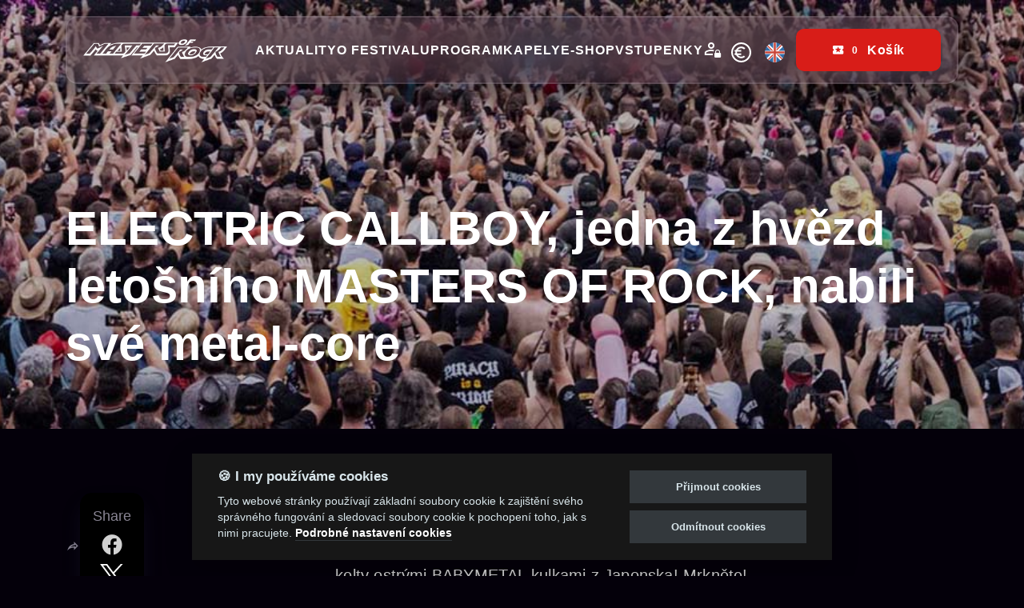

--- FILE ---
content_type: text/html; charset=utf-8
request_url: https://www.mastersofrock.cz/en/aktuality/1003761
body_size: 22118
content:
<!DOCTYPE html> <html id="mastersofrockcz"  data-bs-theme="dark"> <head> <!-- <![CDATA[
       	__                                                  __
      	/ /    ____ ____  _____         _____ ___            \ \
     	| |    / ___|  _ \|  ___|   /\  |_   _|_ _|   /\       | |
     	| |   | |   | | | | |_     /  \   | |  | |   /  \      | |      ___ ____
         < <    | |   | |_| |  _|   / __ \  | |  | |  / __ \      > >    / __|_  /
     	| |   | |___|  _ <| |___ / ___  \ | |  | | / ___  \    | |    | (__ / /
	 	| |    \____|_| \_|_____/_/   \__\|_| |___/_/   \__\   | | (_) \___/___|
      	\_\                                                  /_/

		E-shop vytvořila a technicky spravuje společnost Creatia web, s.r.o.
		Máte zájem o web? Kontakt najdete na našem webu www.creatia.cz
	]]> --> <meta charset="utf-8"> <title>ELECTRIC CALLBOY, jedna z hvězd letošního MASTERS OF ROCK, nabili své metal-core  | Masters of Rock</title> <meta http-equiv="pragma" content="no-cache"> <meta property="og:url" content="https://www.mastersofrock.cz/index.php?_route_=en/aktuality/1003761" /> <meta property="og:title" content="ELECTRIC CALLBOY, jedna z hvězd letošního MASTERS OF ROCK, nabili své metal-core  | Masters of Rock" /> <meta property="og:type" content="website" /> <meta property="og:image" content="https://www.mastersofrock.cz/image/web/og_mor_fallback.png" /> <meta property="og:locale" content="cs_CZ" /> <meta property="og:locale:alternate" content="en_GB" /> <meta property="og:description" content="" /> <meta property="op:markup_url" content="https://schema.org/Product"> <meta name="author" content="E-shop: Creatia web, s.r.o. | Obsah: Pragokoncert Bohemia, a.s."> <meta name="viewport" content="width=device-width, initial-scale=1"> <link rel="stylesheet" href="https://www.mastersofrock.cz/catalog/view/theme/mastersofrock/assets/css/animate.css"> <link rel="stylesheet" href="https://www.mastersofrock.cz/catalog/view/theme/mastersofrock/assets/css/swiper-bundle.min.css"> <link rel="stylesheet" href="https://www.mastersofrock.cz/catalog/view/theme/mastersofrock/assets/css/odometer.css"> <link rel="stylesheet" href="https://cdn.jsdelivr.net/npm/@mdi/font@7.4.47/css/materialdesignicons.min.css"> <!-- Main CSS --> <link rel="stylesheet" href="https://www.mastersofrock.cz/catalog/view/theme/mastersofrock/assets/css/style.css?v=20250626a"> <script src="https://www.mastersofrock.cz/catalog/view/theme/mastersofrock/assets/js/jquery-3.7.0.min.js?v=20250626a"></script> <script src="https://www.mastersofrock.cz/catalog/view/javascript/common.1.js?v=20250626a" type="text/javascript"></script> <script src="https://www.mastersofrock.cz/catalog/view/theme/mastersofrock/assets/js/bootstrap.bundle.min.js?v=20250626a"></script> <script src="https://www.mastersofrock.cz/catalog/view/theme/mastersofrock/assets/js/swiper-bundle.min.js?v=20250626a"></script> <script>
	  var _paq = window._paq = window._paq || [];
	  /* tracker methods like "setCustomDimension" should be called before "trackPageView" */
	  _paq.push(['trackPageView']);
	  _paq.push(['enableLinkTracking']);
	  (function() {
	    var u="https://matomo.creatia.eu/";
	    _paq.push(['setTrackerUrl', u+'matomo.php']);
	    _paq.push(['setSiteId', 'pyG74jz7mzmNnOo']);
	    var d=document, g=d.createElement('script'), s=d.getElementsByTagName('script')[0];
	    g.async=true; g.src=u+'matomo.js'; s.parentNode.insertBefore(g,s);
	  })();
	</script> <script type="text/javascript">
	    (function(c,l,a,r,i,t,y){
		   c[a]=c[a]||function(){(c[a].q=c[a].q||[]).push(arguments)};
		   t=l.createElement(r);t.async=1;t.src="https://www.clarity.ms/tag/"+i;
		   y=l.getElementsByTagName(r)[0];y.parentNode.insertBefore(t,y);
	    })(window, document, "clarity", "script", "o1ii0el99g");
	</script> <link rel="apple-touch-icon" sizes="180x180" href="https://www.mastersofrock.cz/image/fav/mor/apple-touch-icon.png?v=2024001"> <link rel="icon" type="image/png" sizes="32x32" href="https://www.mastersofrock.cz/image/fav/mor/favicon-32x32.png?v=2024001"> <link rel="icon" type="image/png" sizes="16x16" href="https://www.mastersofrock.cz/image/fav/mor/favicon-16x16.png?v=2024001"> <link rel="manifest" href="https://www.mastersofrock.cz/image/fav/mor/site.webmanifest?v=2024001"> <link rel="mask-icon" href="https://www.mastersofrock.cz/image/fav/mor/safari-pinned-tab.svg?v=2024001" color="#d81d18"> <link rel="shortcut icon" href="https://www.mastersofrock.cz/image/fav/mor/favicon.ico?v=2024001"> <meta name="apple-mobile-web-app-title" content="Masters of Rock"> <meta name="application-name" content="Masters of Rock"> <meta name="msapplication-TileColor" content="#ffffff"> <meta name="msapplication-config" content="/image/fav/mor/browserconfig.xml?v=2024001"> <meta name="theme-color" content="#040402"> <link href="/catalog/view/theme/mastersofrock/assets/css/featherlight.css" type="text/css" rel="stylesheet" media="screen" /> <link href="/catalog/view/theme/mastersofrock/assets/css/featherlight.gallery.css" type="text/css" rel="stylesheet" media="screen" /> <link href="https://www.mastersofrock.cz/cs/aktuality/1003761" rel="canonical" /> <script src="/catalog/view/theme/mastersofrock/assets/js/featherlight.js" type="text/javascript"></script> <script src="/catalog/view/theme/mastersofrock/assets/js/featherlight.gallery.js" type="text/javascript"></script> <script src="/catalog/view/theme/mastersofrock/assets/js/segment.min.js" type="text/javascript"></script> <script src="/catalog/view/theme/mastersofrock/assets/js/ease.min.js" type="text/javascript"></script> <script type="text/javascript" src="https://www.mastersofrock.cz/catalog/view/javascript/cookies/cookieconsent.js"></script> <script async="" type="text/plain" src="https://www.google-analytics.com/analytics.js" data-cookiecategory="analytics"></script> <script type="text/plain" data-cookiecategory="analytics">
	window.ga=window.ga||function(){(ga.q=ga.q||[]).push(arguments)};ga.l=+new Date;
	ga('create', 'UA-63103127-1', 'auto');
	ga('send', 'pageview');
	</script> <script async="true" type="text/plain" data-cookiecategory="analytics" charset="utf-8" src="https://rec.smartlook.com/recorder.js"></script> <script type="text/javascript" data-cookiecategory="analytics">
	  window.smartlook||(function(d) {
		var o=smartlook=function(){ o.api.push(arguments)},h=d.getElementsByTagName('head')[0];
		var c=d.createElement('script');o.api=new Array();c.type='text/javascript';c.charset='utf-8';h.appendChild(c);
		})(document);
		smartlook('init', '66e2762f00f488c3896be77daf3e2d72b936c12d');
	</script> <script async="" type="text/plain" src="https://connect.facebook.net/cs_CZ/fbevents.js" data-cookiecategory="analytics"></script> <script async="" type="text/plain" src="https://connect.facebook.net/cs_CZ/sdk.js" data-cookiecategory="analytics"></script> <script type="text/plain" data-cookiecategory="analytics">window.fbAsyncInit = function(){FB.init({xfbml:true,version:'v2.9'});}; (function(d, s, id){var js, fjs = d.getElementsByTagName(s)[0];if (d.getElementById(id)) {return;}js = d.createElement(s); js.id = id;js.src = "";fjs.parentNode.insertBefore(js, fjs);}(document, 'script', 'facebook-jssdk'));</script> <!-- Facebook Pixel Code --> <script type="text/plain" data-cookiecategory="analytics">
  	!function(f,b,e,v,n,t,s)
  	{if(f.fbq)return;n=f.fbq=function(){n.callMethod?
  	n.callMethod.apply(n,arguments):n.queue.push(arguments)};
  	if(!f._fbq)f._fbq=n;n.push=n;n.loaded=!0;n.version='2.0';
  	n.queue=[];t=b.createElement(e);t.async=!0;
  	t.src=v;s=b.getElementsByTagName(e)[0];
  	s.parentNode.insertBefore(t,s)}(window, document,'script',
  	'');
  	fbq('init', '1282446048613179');
  	fbq('track', 'ViewContent');
	</script> <!-- End Facebook Pixel Code --> <style type="text/css">
	
			.table-responsive
			{
				overflow: visible;
			}
	
			.status-description
			{
				border-bottom: 1px dashed;
			}
	
			[data-tooltip]
			{
				  position: relative;
				  z-index: 2;
				  cursor: pointer;
			}

			[data-tooltip]:before,
			[data-tooltip]:after
			{
				  display: none;
			}

			[data-tooltip]:before
			{
				background-color: #555555;
				border: 1px solid #555555;
				border-radius: 3px;
				bottom: 150%;
				box-shadow: 0 0 3px #dddddd;
				color: #ffffff;
				content: attr(data-tooltip);
				font-size: 90%;
				left: 50%;
				line-height: 125%;
				margin-bottom: 5px;
				margin-left: -125px;
				padding: 7px;
				position: absolute;
				text-align: center;
				width: 250px;
			}

			[data-tooltip]:after
			{
				  position: absolute;
				  bottom: 150%;
				  left: 50%;
				  margin-left: -5px;
				  width: 0;
				  border-top: 5px solid #555555;
				  border-right: 5px solid transparent;
				  border-left: 5px solid transparent;
				  content: " ";
				  font-size: 0;
				  line-height: 0;
				  box-shadow: none;
			}

			[data-tooltip]:hover:before,
			[data-tooltip]:hover:after
			{
				  display: block;
			}
		 
			</style> </head> <body class="home-1"> <!-- Header ======================--> <header class="header-section header-1 sticky-navbar hover-menu  news-article"> <div class="container"> <nav class="navbar navbar-expand-xl custom-inner-bg"> <div class="d-flex w-100 justify-content-between align-items-center"> <a class="navbar-brand" href="/cs/" aria-label="nav-brands"> <img class="img-responsive" src="[data-uri]" alt="Logo - Masters of Rock" style="width:180px"/> </a> <button class="navbar-toggler" type="button" data-bs-toggle="offcanvas" data-bs-target="#navContentmenu" aria-controls="navContentmenu" aria-expanded="false" aria-label="Toggle navigation"> <span class="navbar-toggler-icon"></span> </button> <div class="d-none d-xl-block"> <div class="d-flex gap-30 align-items-center"> <ul class="menu-list navbar-nav mb-2 me-2 mb-lg-0" id="nav-tab"> <li class="nav-item"> <a href="/cs/aktuality" class="nav-link text-uppercase" aria-label="nav-links"> <span class="fw-semibold">Aktuality</span> </a> </li> <li class="nav-item"> <a href="/cs/o-festivalu" class="nav-link text-uppercase" aria-label="nav-links"> <span class="fw-semibold">O&#160;Festivalu</span> </a> </li> <li class="nav-item"> <a href="/cs/program/" class="nav-link text-uppercase" aria-label="nav-links"> <span class="fw-semibold">Program</span> </a> </li> <li class="nav-item"> <a href="/cs/kapely/" class="nav-link text-uppercase" aria-label="nav-links"> <span class="fw-semibold">Kapely</span> </a> </li> <li class="nav-item"> <a href="/cs/e-shop/" class="nav-link text-uppercase" aria-label="nav-links"> <span class="fw-semibold">E-shop</span> </a> </li> <!--<li class="nav-item"> <a href="/cs/koncerty/" class="nav-link text-uppercase" aria-label="nav-links"> <span class="fw-semibold">Vstupenky</span> </a> </li>--> <li class="nav-item"> <a href="/cs/koncerty/" class="nav-link text-uppercase" aria-label="nav-links"> <span class="fw-semibold">Vstupenky</span> </a> </li> <li class="nav-item"> <span style="display: inline-block;"> <a href="/cs/prihlaseni" target="_blank  alt="Přihlásit se" title="Přihlásit se" data-html="true" data-toggle="tooltip" data-placement="bottom"><i class="mdi mdi-account-lock-outline" style="color: rgb(255, 255, 255);font-size: 24px;margin-top: 2px;"></i></a> </span> <span style="display: inline-block;"> <form action="https://www.mastersofrock.cz/index.php?route=common/currency/currency" method="post" enctype="multipart/form-data" id="form-currency" class="header__form-currency"> <div class="btn-group"> <button class="currency-select btn-transparnet" type="button" name="EUR" style="font-weight: bold; color: white; "> <img src="/catalog/language/en/eur.svg" alt="" title="EUR"  style="height:25px"/> </button> </div> <input type="hidden" name="code" value="" /> <input type="hidden" name="redirect" value="https://www.mastersofrock.cz/aktuality/aktuality/1003761?ncategory_id=59" /> </form> </span> <span style="display: inline-block;"> <form action="https://www.mastersofrock.cz/index.php?route=common/language/language" method="post" enctype="multipart/form-data" id="form-language" class="header__form-language"> <div class="btn-group"> <button class="language-select  btn-transparnet" type="button" name="en" style=" display: block; margin-top: 0px;"><img src="/catalog/language/en/en.svg" style="height:25px"" alt="/index.php?_route_=en/aktuality/1003761" title="English"/></button> <input type="hidden" name="code" value="" /> <input type="hidden" name="redirect" value="https://www.mastersofrock.cz/aktuality/aktuality/1003761?ncategory_id=59" /> </div> </form> </span> </li> </ul> <a href="/cs/kosik/" class="btn btn-primary d-inline-flex align-items-center gap-2" aria-label="buttons"><span class="buttons-logo"><i class="mdi mdi-ticket"></i></span><span id="cart-total"><span class="nav__shop-quatity"><div class="badge">0</div></span> Košík</span></a> </div> </div> </div> </nav> </div> </header> <!-- Header ======================--> <div class="offcanvas offcanvas-top" id="navContentmenu" data-bs-backdrop="static" tabindex="-1"> <div class="offcanvas-header"> <a class="navbar-brand" href="index.html" aria-label="images"> <img style="width: 70%" src="[data-uri]" alt="Logo - Masters of Rock"/></a> <button type="button" class="btn-close btn-close-white" data-bs-dismiss="offcanvas" aria-label="Close"></button> </div> <div class="offcanvas-body justify-content-center"> <div class="row"> <div class="col-sm-4 col-4"> <form action="https://www.mastersofrock.cz/index.php?route=common/currency/currency" method="post" enctype="multipart/form-data" id="form-currency" class="header__form-currency"> <div class="btn-group"> <button class="currency-select btn-transparnet" type="button" name="EUR" style="font-weight: bold; color: white; "> <img src="/catalog/language/en/eur.svg" alt="" title="EUR"  style="height:25px"/> </button> </div> <input type="hidden" name="code" value="" /> <input type="hidden" name="redirect" value="https://www.mastersofrock.cz/aktuality/aktuality/1003761?ncategory_id=59" /> </form> </div> <div class="col-sm-4 col-4"> <form action="https://www.mastersofrock.cz/index.php?route=common/language/language" method="post" enctype="multipart/form-data" id="form-language" class="header__form-language"> <div class="btn-group"> <button class="language-select  btn-transparnet" type="button" name="en" style=" display: block; margin-top: 0px;"><img src="/catalog/language/en/en.svg" style="height:25px"" alt="/index.php?_route_=en/aktuality/1003761" title="English"/></button> <input type="hidden" name="code" value="" /> <input type="hidden" name="redirect" value="https://www.mastersofrock.cz/aktuality/aktuality/1003761?ncategory_id=59" /> </div> </form> </div> <div class="col-sm-4 col-4"> <a href="/cs/prihlaseni" target="_blank  alt="Přihlásit se" title="Přihlásit se" data-html="true" data-toggle="tooltip" data-placement="bottom"><i class="mdi mdi-account-lock-outline" style="color: rgb(255, 255, 255);font-size: 24px;margin-top: 2px;"></i></a> </div> </div> <ul class="navbar-nav custom-navbar-nav mb-2 mb-lg-0"> <a href="/cs/kosik/" class="btn btn-primary d-inline-flex align-items-center gap-2" aria-label="buttons"><span class="buttons-logo"><i class="mdi mdi-ticket"></i></span><span id="cart-total"><span class="nav__shop-quatity"><div class="badge">0</div></span> Košík</span></a> <li class="nav-item"> <a href="/cs/aktuality" class="nav-link text-uppercase" aria-label="nav-links"> <span class="fw-semibold">Aktuality</span> </a> </li> <li class="nav-item"> <a href="/cs/o-festivalu" class="nav-link text-uppercase" aria-label="nav-links"> <span class="fw-semibold">O&#160;Festivalu</span> </a> </li> <li class="nav-item"> <a href="/cs/program/" class="nav-link text-uppercase" aria-label="nav-links"> <span class="fw-semibold">Program</span> </a> </li> <li class="nav-item"> <a href="/cs/kapely/" class="nav-link text-uppercase" aria-label="nav-links"> <span class="fw-semibold">Kapely</span> </a> </li> <li class="nav-item"> <a href="/cs/e-shop/" class="nav-link text-uppercase" aria-label="nav-links"> <span class="fw-semibold">E-shop</span> </a> </li> <!--<li class="nav-item"> <a href="/cs/koncerty/" class="nav-link text-uppercase" aria-label="nav-links"> <span class="fw-semibold">Vstupenky</span> </a> </li>--> <li class="nav-item"> <a href="/cs/koncerty/" class="nav-link text-uppercase" aria-label="nav-links"> <span class="fw-semibold">Vstupenky</span> </a> </li> </ul> </div> </div> <div class="page-main"> <section class="banner-section banner-1 position-relative parallax" style="--bg-parallax-image: url('https://www.mastersofrock.cz/catalog/view/theme/mastersofrock/assets/images/banner-16.jpg')"> <div class="container"> <div class="banner-wrapper d-flex gap-20 gap-lg-40 justify-content-center align-items-lg-center flex-column"> <h2 class="banner-heading display-3 fw-extra-bold custom-jakarta mb-0">ELECTRIC CALLBOY, jedna z hvězd letošního MASTERS OF ROCK, nabili své metal-core </h2> </div> </div> </section> <section class="blog-content-section py-50 py-lg-80 py-xxl-100"> <div class="container"> <div class="row align-items-start position-relative"> <div class="social-share-icons d-flex align-items-center gap-30"> <div> <i class="mdi mdi-share-outline"></i> </div> <div class="social-icons-list"> <span>Share</span> <a href="https://www.facebook.com/sharer/sharer.php?u=https://www.mastersofrock.cz/cs/aktuality/1003761" class="social-share-icon-1 mb-0" target="_blank"><i class="mdi mdi-facebook" style="font-size: 30px"></i></a> <a href="https://x.com/intent/tweet?text=https://www.mastersofrock.cz/cs/aktuality/1003761" target="_blank" class="social-share-icon-2"><svg height="30px" width="30px" preserveAspectRatio="xMidYMid meet" viewBox="0 0 488 459" width="488pt" xmlns="http://www.w3.org/2000/svg"><path d="m14 4579c-2-3 160-224 359-490s622-832 940-1257l578-773-37-42c-21-23-446-482-944-1020-498-539-907-983-908-988-2-5 85-9 210-8l213 1 70 77c39 42 401 433 805 870s746 807 760 823l25 29 200-268c110-147 413-553 673-901l474-632h725c603 0 724 2 720 13-3 8-187 256-409 553-222 296-476 636-564 754-89 118-350 469-582 778-232 310-422 568-422 572 0 7 1226 1338 1643 1783l119 127h-219l-218-1-255-276c-140-152-483-524-763-825l-507-548-615 822-616 823-725 5c-399 3-728 2-730-1zm1718-886c237-318 603-807 813-1088 210-280 676-904 1036-1385 360-482 658-881 663-888 6-9-65-12-324-12h-331l-656 878c-1514 2023-2278 3045-2287 3060-6 9 62 12 323 12h331z" fill="#fff" transform="matrix(.1 0 0 -.1 0 459)"/></svg></a> </div> </div> <div class="col-lg-9"> <div class="blog-inner-content position-relative pt-40 pt-lg-0"> <div class="d-flex gap-20 align-items-center"> <p class="fw-semibold mb-0">06.06.2024</p> <a href="https://www.mastersofrock.cz/cs/masters-of-rock-vstupenky" class="btn btn-outline-primary btn-sm"  class="btn btn-default btn-lg btn-block" style="color: white;border: 1px solid white;"> Nákup vstupenek</a><br/> </div> </div> <div class="blog-inner-content pt-4 pt-lg-40"> <span class="blog-inner-text mb-30 mb-lg-50" style="text-align: center"> <p>...kolty ostrými BABYMETAL kulkami z Japonska! Mrkněte! </p><p>MASTERS OF ROCK 2024 – 11. – 14. 7. 2024 – areál likérky R. Jelínek, VIZOVICE<br><br>Budíček!!! Je čtvrtek, pracovní den, a my jsme se rozhodli vás nastartovat říznou novinkou od ELECTRIC CALLBOY, ve které spojili své síly s populárními sličnými slečnami z BABYMETAL! <i>„Ratatata“</i> vás hezky nakopne a třeba se i ještě více začněte těšit na letošní jubilejní, 20. ročník vizovického „Masters“, kde vás svým elektro-metal-core šílenstvím zavalí právě i svěží ELECTRIC CALLBOY!</p><p><br>ELECTRIC CALLBOY píseň nadšeně komentují: <i>„Pracovat s BABYMETALEM byla neskutečná prča. Spojili jsme síly a ve finále doručili něco, co je spojením toho nejlepšího z obou našich světů.“ </i><br><i>“Bezkonkurenční!” </i>dodávají japonské kawaii metalistky BABYMETAL <i>"Let’s Fu Fu together with RATATATA."</i></p><p><br>S ELECTRIC CALLBOY nás čeká letos na „Masters“ pěkný disko-masakr, připravte se na to!</p><p><br>Festivalové i jednodenní vstupenky, za dobrou cenu, platnou dokonce června, a vstupenky na sezení na třech nových VIP tribunách, objednávejte na těchto stránkách. <br>Vstupenky seženete také v sítích Ticketportal, Ticketstream či Metaltix. <br><br></p><p><iframe src="//www.youtube-nocookie.com/embed/EDnIEWyVIlE" class="note-video-clip" width="100%" height="360"  referrerpolicy="strict-origin-when-cross-origin" frameborder="0"></iframe><br><br></p> </span> </div> <div class="blog-inner-content" style="text-align: center"> <strong style="color:white">Vstupenky můžete zakoupit u následujících prodejců:</strong><br/><br/> <div class="blog-buttons gap-10"  style="text-align: center"> <a href="https://www.mastersofrock.cz/cs/masters-of-rock-vstupenky" class="btn btn-outline-primary btn-sm"> mastersofrock.cz</a><br/><br/> </div> </div> </div> </div> </div> <div class="container"> <div class="row"> <div class="col-md-3 col-sm-12"> <a href="https://www.mastersofrock.cz/" class="btn btn-outline-primary btn-sm btn-block" style="color: white;border: 1px solid white;">Úvodní stránka</a> </div> <div class="col-md-6 col-sm-12"> <br/> </div> <div class="col-md-3 col-sm-12"> <a href="../aktuality" class="btn btn-outline-primary btn-sm btn-block" style="color: white;border: 1px solid white;">Další aktuality</a> </div> </div> </div> <style>
.fb-post {
width: auto;
height: auto;
overflow: hidden;
}
.fb-post iframe {
display: inline;
float: center-left;
width: 95%;
border-radius: 2px;
}
</style> </div> </section> <div class="footer-link"> <div class="container"> <div class="row"> <div class="block--block-media col-md-3 col-xs-12"> <ul class="social-media social-icons__use-bg social-icons__hexagon"> <li> <a href="https://www.facebook.com/mastersofrock.cz/" target="_blank" title="FaceBook - Masters of Rock" class="facebook-ico"> <svg viewBox="0 0 64 64"><use class="use-icon" xmlns:xlink="http://www.w3.org/1999/xlink" xlink:href="/catalog/view/theme/mastersofrock-old/assets/img/svg/social-media.svg#facebook"></use></svg> </a> </li> <li> <a href="https://www.instagram.com/mastersofrock.cz/" target="_blank" title="Instagram - Masters of Rock" class="instagram-ico"> <svg viewBox="0 0 64 64"><use class="use-icon" xmlns:xlink="http://www.w3.org/1999/xlink" xlink:href="/catalog/view/theme/mastersofrock-old/assets/img/svg/social-media.svg#instagram"></use></svg> </a> </li> <li> <a href="https://www.youtube.com/c/MastersofRockOfficial" target="_blank" title="YouTube - Masters of Rock" class="youtube-ico"> <svg viewBox="0 0 64 64"><use class="use-icon" xmlns:xlink="http://www.w3.org/1999/xlink" xlink:href="/catalog/view/theme/mastersofrock-old/assets/img/svg/social-media.svg#youtube"></use></svg> </a> </li> <li> <div class="username"><span class="brandcolor">#</span>MOR2026</div> </li> </ul> </div> <div class="col-md-9 col-xs-12"> <div class="row" style="padding-top: 14px"> <div class="col-md-4 col-xs-12"> <a href="/cs/obchodni-podminky">Obchodní podmínky a Reklamační řád</a> </div> <div class="col-md-3 col-xs-12"> <a href="/cs/doprava-a-platba">Doprava a platba</a> </div> <div class="col-md-3 col-xs-12"> <a href="/cs/partneri">Partneři</a> </div> <div class="col-md-2 col-xs-12"> <a href="/cs/kontakt">Kontakt</a> </div> </div> </div> </div> </div> </div> <footer class="page-footer"> <div class="container"> <div class="row logos_our"> <section class="item col-lg-2 col-md-6 col-sm-6  col-xs-6 col-6"> <a href="/cs/o-festivalu" class="footer_logos"> <img src="/image/web/footer/mor.png" class="img-responsive" alt="LOGO - MASTERS OF ROCK"> <h4>Masters of Rock</h4> <p>Největší rockmetalová událost v České republice</p> </a> </section> <section class="item col-lg-2  col-md-6 col-sm-6 col-xs-6 col-6"> <a href="http://www.metalfest.cz/cs/?utm_source=link&utm_medium=mastersofrock.cz&utm_campaign=footer" target="_blank" class="footer_logos"> <img src="/image/web/footer/metalfest.png" class="img-responsive" alt="LOGO - METALFEST OPEN AIR"> <h4>Metalfest Open Air</h4> <p>Festival v překrásném prostředí amfiteátru Lochotín</p> </a> </section> <section class="item col-lg-2  col-md-6 col-sm-6 col-xs-6 col-6"> <a href="https://www.rockcastle.cz/cs/" class="footer_logos"> <img src="/image/web/footer/roa.png" class="img-responsive"  alt="LOGO - ROCK CASTLE"> <h4>Rock Castle</h4> <p>Festival na zámku v Moravském Krumlově na Jižní Moravě</p> </a> </section> <section class="item col-lg-2 col-md-6 col-sm-6  col-xs-6 col-6"> <a href="/cs/zimni-mastersofrock" class="footer_logos"> <img src="/image/web/footer/wmor.png" class="img-responsive" class="footer_logos" alt="LOGO - MASTERS OF ROCK WINTER"> <h4>Zimní Masters of Rock</h4> <p>Zimní mutace největšího metalového festivalu v České republice</p> </a> </section> <section class="item col-lg-2  col-md-6 col-sm-6  col-xs-6 col-6"> <a href="http://www.mastersofrockcafe.cz/cs?utm_source=link&utm_medium=mastersofrock.cz&utm_campaign=footer" target="_blank" class="footer_logos"> <img src="/image/web/footer/cmor.png" class="img-responsive" alt="LOGO - MASTERS OF ROCK CAFE"> <h4>Masters of Rock Café</h4> <p>Kulturní sál, centrální předprodej vstupenek a kavárna ve Zlíně</p> </a> </section> <section class="item col-lg-2  col-md-6 col-sm-6  col-xs-6 col-6"> <a href="http://www.pragokoncert.com/cs?utm_source=link&utm_medium=mastersofrock.cz&utm_campaign=footer" target="_blank" class="footer_logos"> <img src="/image/web/footer/pragokoncert.png" class="img-responsive" alt="LOGO - PRAGOKONCERT"> <h4>Pragokoncert Bohemia, a.s.</h4> <p>Nejstarší česká umělecká agentura</p> </a> </section> </div> <div class="page-footer-copyright"> <div class="row"> <span class="col-md-1 col-xs-2 col-2"> <a href="/cs/doprava-a-platba"><img src="https://www.mastersofrock.cz/image/web/payment/svg/apple_pay.svg?v=202501" class="img-responsive" alt="Platební metoda - Apple Pay"></a> </span> <span class="col-md-1 col-xs-2 col-2"> <a href="/cs/doprava-a-platba"><img src="https://www.mastersofrock.cz/image/web/payment/svg/google_pay.svg?v=202501" class="img-responsive" alt="Platební metoda - Google Pay"></a> </span> <span class="col-md-1 col-xs-2 col-2"> <a href="/cs/doprava-a-platba"><img src="https://www.mastersofrock.cz/image/web/payment/svg/visa.svg?v=202501" class="img-responsive" alt="Platební metoda - VISA"></a> </span> <span class="col-md-1 col-xs-2 col-2"> <a href="/cs/doprava-a-platba"><img src="https://www.mastersofrock.cz/image/web/payment/svg/mastercard.svg?v=202501" class="img-responsive" alt="Platební metoda - MASTERCARD"></a> </span> <span class="col-md-1 col-xs-2 col-2"> <a href="/cs/doprava-a-platba"><img src="https://www.mastersofrock.cz/image/web/payment/svg/benefit_sodexo.svg?v=202501" class="img-responsive" alt="Platební metoda - BENEFIT PLUXEE"></a> </span> <span class="col-md-1 col-xs-2 col-2"> <a href="/cs/doprava-a-platba"><img src="https://www.mastersofrock.cz/image/web/payment/svg/benefit_edenred.svg?v=202501" class="img-responsive" alt="Platební metoda - BENEFIT EDENRED"></a> </span> <span class="col-md-1 col-xs-2 col-2"> <a href="/cs/doprava-a-platba"><img src="https://www.mastersofrock.cz/image/web/payment/svg/benefit_up.svg?v=202501" class="img-responsive" alt="Platební metoda - BENEFIT UP"></a> </span> <span class="col-md-1 col-xs-2 col-2"> <a href="/cs/doprava-a-platba"><img src="https://www.mastersofrock.cz/image/web/payment/svg/benefit_plus.svg?v=202501" class="img-responsive" alt="Platební metoda - Benefit Plus"></a> </span> <span class="col-md-1 col-xs-2 col-2"> <a href="/cs/doprava-a-platba"><img src="https://www.mastersofrock.cz/image/web/payment/svg/muzapay.svg?v=202501" class="img-responsive" alt="Platební metoda - MúzaPay od Benefit Plus"></a> </span> <span class="col-md-1 col-xs-2 col-2"> <a href="/cs/doprava-a-platba"><img src="https://www.mastersofrock.cz/image/web/payment/svg/fksp.svg?v=202501" class="img-responsive" alt="Platební metoda - BENEFIT FKSP"></a> </span> <span class="col-md-1 col-xs-2 col-2"> <a href="/cs/doprava-a-platba"><img src="https://www.mastersofrock.cz/image/web/payment/svg/twisto.svg?v=202501" class="img-responsive" alt="Platební metoda - TWISTO"></a> </span> <span class="col-md-1 col-xs-2 col-2"> <a href="/cs/doprava-a-platba"><img src="https://www.mastersofrock.cz/image/web/payment/svg/skippay.svg?v=202501" class="img-responsive" alt="Platební metoda - SKIPPAY"></a> </span> </div> <div class="row"> <p class="col-md-6 col-xs-12" style="font-size: 15px;margin-top: 20px;text-align: left;"> <a href="/cs/podminky-uziti">Podmínky užití</a>&#160;&#160;&#160;&#160;
					<a href="javascript:void(0);" aria-haspopup="dialog" data-cc="c-settings">🍪 Změnit nastavení cookies.</a> </p> <p class="col-md-6 col-xs-12" style="font-size: 15px;margin-top: 20px"> <a href="http://www.pragokoncert.com/?utm_source=link&utm_medium=mastersofrock.cz&utm_campaign=footer_copy" target="_blank">&#169; PRAGOKONCERT BOHEMIA, a.s. | </a> <a href="https://creatia.cz/?utm_source=link&utm_medium=mastersofrock.cz&utm_campaign=footer" target="_blank">Web s <img src="[data-uri]" class="creatia-heart"> k metalu vytvořila Creatia web, s.r.o. a </a><a href="https://eyermann.cz/?utm_source=link&utm_medium=mastersofrock.cz&utm_campaign=footer" target="_blank">Viktor Eyermann</a></p> </div> </div> </div> </footer> <!-- Scripts/Plugins ======================--> <!-- text-opacity --> <script src="/catalog/view/theme/mastersofrock/assets/js/gsap.min.js?v=20250626a"></script> <script src="/catalog/view/theme/mastersofrock/assets/js/scrollTrigger.min.js?v=20250626a"></script> <script src="/catalog/view/theme/mastersofrock/assets/js/text-opacity.js?v=20250626as"></script> <!-- text-opacity --> <!-- counter-up --> <script src="/catalog/view/theme/mastersofrock/assets/js/odometer.js?v=20250626a"></script> <!-- map --> <script src="/catalog/view/theme/mastersofrock/assets/js/scripts.js?v=20250626a"></script> <!-- Scripts/Plugins ======================--> <script type="text/javascript"> 
window.addEventListener('load', function(){
	var cc = initCookieConsent();
	
	var cookie = '🍪';
	
	cc.run({
		current_lang : 'cs',
		autoclear_cookies : false,                   // default: false
		theme_css: 'https://www.mastersofrock.cz/catalog/view/javascript/cookies/cookieconsent.www.mastersofrock.cz.css?v=A0mW866kL3',
		cookie_name: 'cc_2021',             // default: 'cc_cookie'
		cookie_expiration : 365,                    // default: 182
		page_scripts: true,                         // default: false
		revision: 2022002,                             // default: 0
	
		gui_options: {
			consent_modal: {
				layout: 'cloud',                      // box,cloud,bar
				position: 'bottom center',           // bottom,middle,top + left,right,center
				transition: 'slide'                 // zoom,slide
			},
			settings_modal: {
				layout: 'box',                      // box,bar
				transition: 'slide'                 // zoom,slide
			}
		},
	
		languages: {
			'cs': {
				consent_modal: {
					title: cookie + ' I my používáme cookies',
					description: 'Tyto webové stránky používají základní soubory cookie k zajištění svého správného fungování a sledovací soubory cookie k pochopení toho, jak s nimi pracujete. <button type="button" data-cc="c-settings" class="cc-link">Podrobné nastavení cookies</button>',
					primary_btn: {
						text: 'Přijmout cookies',
						role: 'accept_all' 
					},
					secondary_btn: {
						text: 'Odmítnout cookies',
						role: 'accept_necessary'
					}
				},
				settings_modal: {
					title: 'Nastavení cookies',
					save_settings_btn: 'Uložit nastavení',
					accept_all_btn: 'Přijmout všechny',
					reject_all_btn: 'Odmítnout všechny',
					close_btn_label: 'Zavřít',
					cookie_table_headers: [
						{col1: 'Cookie'},
						{col2: 'Doména'},
						{col3: 'Expirace'},
						{col4: 'Popis'}
					],
					blocks: [
						{
							title: '',
							description: 'Soubory cookie používáme k zajištění základních funkcí webových stránek a ke zlepšení vašeho on-line zážitku. U každé kategorie si kdykoliv můžete zvolit, zda bude povolena. Další podrobnosti týkající se souborů cookie a dalších citlivých údajů naleznete v úplném znění <a href="https://www.mastersofrock.cz/cs/podminky-uziti" class="cc-link">ochrany osobních údajů</a>.'
						}, {
							title: 'Technické cookies',
							description: 'Tyto soubory cookie jsou nezbytné pro správné fungování e-shopu.',
							toggle: {
								value: 'necessary',
								enabled: true,
								readonly: true
							},
							cookie_table: [
								{
									col1: 'default',
									col2: 'www.mastersofrock.cz',
									col3: 'po dobu sezení',
									col4: 'Unikátní identifikátor sezení.',
									is_regex: true
								},
								{
									col1: 'PHPSESID',
									col2: 'www.mastersofrock.cz',
									col3: 'po dobu sezení',
									col4: 'Unikátní identifikátor sezení.',
									is_regex: true
								},
								{
									col1: 'currency',
									col2: 'www.mastersofrock.cz',
									col3: '1 měsíc',
									col4: 'Slouží k nastavení měny e-shopu.',
									is_regex: true
								},
								{
									col1: 'language',
									col2: 'www.mastersofrock.cz',
									col3: '1 měsíc',
									col4: 'Slouží k nastavení jazyka e-shopu.',
									is_regex: true
								},
								{
									col1: 'cc_2021',
									col2: 'www.mastersofrock.cz',
									col3: '1 rok',
									col4: 'Slouží k nastavení cookies. ',
									is_regex: true
								},
							]
						}, {
							title: 'Měřící a analytické cookies',
							description: 'Měřící a analytické cookies slouží pro sledování návštěvnosti našeho e-shopu.',
							toggle: {
								value: 'analytics',
								enabled: false,
								readonly: false
							},
							cookie_table: [
								{
									col1: 'SL_C_23361dd035530_KEY',
									col2: 'smartlook.com',
									col3: 'po dobu sezení',
									col4: 'Klíč projektu.',
								},
								{
									col1: 'SL_C_23361dd035530_SID',
									col2: 'smartlook.com',
									col3: 'po dobu sezení',
									col4: 'Kód relace.',
								},
								{
									col1: 'SL_C_23361dd035530_VID',
									col2: 'smartlook.com',
									col3: 'po dobu sezení',
									col4: 'Slouží k rozeznávání uživatelů.',
								},
								{
									col1: '_gid',
									col2: 'google.com',
									col3: '1 den',
									col4: 'Odlišení návštěv během 24 hodin.',
								},
								{
									col1: '_ga',
									col2: 'google.com',
									col3: '7 dnů',
									col4: 'Slouží k rozeznávání uživatelů.',
									is_regex: true
								},
							]
						}, {
							title: 'Reklamní cookies',
							description: 'Reklamní cookies, které měří efektivitu reklam, v současné chvíli nevyužíváme.',
							toggle: {
								value: 'targeting',
								enabled: false,
								readonly: false
							},
							cookie_table: [
							{
								col1: '_fbp',
								col2: 'facebook.com',
								col3: '3 měsíce',
								col4: 'Sledování návštěv napříč weby.',
							},
							{
								col1: 'sid',
								col2: 'seznam.cz',
								col3: '1 měsíc',
								col4: 'Sledování konverzí v rámci Skliku. Jsou používány pro účely statistických zpráv pro účet Sklik. Tyto statistiky nám říkají, kolik bylo uživatelů, kteří klikli na reklamu Sklik a otevřeli webovou stránku, která obsahuje značku pro měření konverzí.',
							},
							{
								col1: 'sid',
								col2: 'seznam.cz',
								col3: '18 měsíců',
								col4: 'Funkce remarketing. Identifikace v rámci reklamní sítě společnosti Sklik, opětovné cílení reklamy (retargeting). Oslovit uživatele, kteří dříve navštívili webové stránky a ukazovat reklamu uživatelům, kteří již projevili zájem o naše výrobky nebo služby.',
							}
							]
						}, {
							title: '',
							description: '',
						}
					]
				}
			},
			'en': {
				consent_modal: {
					title: cookie + ' Cookie consent',
					description: 'By clicking “Accept”, you consent to our website use of cookies to give you the most relevant experience by remembering your preferences and repeat visits. <button type="button" data-cc="c-settings" class="cc-link">Cookie Settings</button>',
					primary_btn: {
						text: 'Accept',
						role: 'accept_all' 
					},
					secondary_btn: {
						text: 'Reject',
						role: 'accept_necessary'
					}
				},
				settings_modal: {
					title: 'Cookie setting',
					save_settings_btn: 'Save',
					accept_all_btn: 'Accept',
					reject_all_btn: 'Reject',
					close_btn_label: 'Close',
					cookie_table_headers: [
						{col1: 'Cookie'},
						{col2: 'Domain'},
						{col3: 'Expiration'},
						{col4: 'Description'}
					],
					blocks: [
						{
							title: '',
							description: 'This website uses cookies to improve your experience while you navigate through the website. Out of these cookies, the cookies that are categorized as necessary are stored on your browser as they as essential for the working of basic functionalities of the website. For further details on cookies and other sensitive data, please see <a href="https://www.mastersofrock.cz/cs/podminky-uziti" class="cc-link">full privacy policy</a>.'
						}, {
							title: 'Necessary cookies',
							description: 'Necessary cookies are crucial for the basic functions of the website and the website will not work in its intended way without them. These cookies do not store any personally identifiable data.',
							toggle: {
								value: 'necessary',
								enabled: true,
								readonly: true
							},
							cookie_table: [
								{
									col1: 'default',
									col2: 'www.mastersofrock.cz',
									col3: 'session',
									col4: 'The cookie is used to store and identify a users.',
									is_regex: true
								},
								{
									col1: 'PHPSESID',
									col2: 'www.mastersofrock.cz',
									col3: 'session',
									col4: 'The cookie is used to store and identify a users',
									is_regex: true
								},
								{
									col1: 'currency',
									col2: 'www.mastersofrock.cz',
									col3: '1 month',
									col4: 'Currency setting.',
									is_regex: true
								},
								{
									col1: 'language',
									col2: 'www.mastersofrock.cz',
									col3: '1 month',
									col4: 'Language setting.',
									is_regex: true
								},
								{
									col1: 'cc_2021',
									col2: 'www.mastersofrock.cz',
									col3: '1 year',
									col4: 'Remember cookie consent',
									is_regex: true
								},
							]
						}, {
							title: 'Performance and analytics cookies',
							description: 'Analytical cookies are used to understand how visitors interact with the website. These cookies help provide information on metrics the number of visitors, bounce rate, traffic source, etc.',
							toggle: {
								value: 'analytics',
								enabled: false,
								readonly: false
							},
							cookie_table: [
								{
									col1: 'SL_C_23361dd035530_KEY',
									col2: 'smartlook.com',
									col3: 'session',
									col4: 'Project key',
								},
								{
									col1: 'SL_C_23361dd035530_SID',
									col2: 'smartlook.com',
									col3: 'session',
									col4: 'Session ID',
								},
								{
									col1: 'SL_C_23361dd035530_VID',
									col2: 'smartlook.com',
									col3: 'session',
									col4: 'The cookie is used to store and identify a users',
								},
								{
									col1: '_gid',
									col2: 'google.com',
									col3: '1 day',
									col4: 'The cookie is used to store and identify a users.',
								},
								{
									col1: '_ga',
									col2: 'google.com',
									col3: '7 days',
									col4: 'The cookie is used to store and identify a users.',
									is_regex: true
								},
							]
						}, {
							title: 'Targeting and Advertising cookies',
							description: 'Advertisement cookies are used to provide visitors with relevant ads and marketing campaigns. These cookies track visitors across websites and collect information to provide customized ads.',
							toggle: {
								value: 'targeting',
								enabled: false,
								readonly: false
							},
							cookie_table: [
							{
								col1: '_fbp',
								col2: 'facebook.com',
								col3: '3 months',
								col4: 'This cookie is set by Facebook to deliver advertisement when they are on Facebook or a digital platform powered by Facebook advertising after visiting this website.',
							}
							]
						}, {
							title: '',
							description: '',
						}
					]
				}
			}
		}
	});
});
</script> <script>
	$(function(){
		var current = document.URL;
		$('.menu-list .nav-item a').each(function(){
			var $this = $(this);
			if(current.indexOf($this.attr('href')) !== -1){
				$this.addClass('active');
			}
		})

	})
</script> <style>
	.navbar .nav__item a.active {color:white}
	.navbar .nav__item .active:before{
	transform: scaleX(1);
	display: block;
	content: ' ';
	position: absolute;
	left: 0;
	bottom: 0;
	width: 100%;
	height: 2px;
	background-color: #d81d18;
	-webkit-transform: scaleX(1);
	-webkit-transform-origin: left center;
	transform-origin: left center;
	-webkit-transition: -webkit-transform .3s;
	transition: transform 0.3s,-webkit-transform .3s;
	}
</style> </body> </html>


--- FILE ---
content_type: text/html; charset=utf-8
request_url: https://www.youtube-nocookie.com/embed/EDnIEWyVIlE
body_size: 71508
content:
<!DOCTYPE html><html lang="en" dir="ltr" data-cast-api-enabled="true"><head><meta name="viewport" content="width=device-width, initial-scale=1"><script nonce="ZcRh2DmkyZcvVw2pdYcufw">if ('undefined' == typeof Symbol || 'undefined' == typeof Symbol.iterator) {delete Array.prototype.entries;}</script><style name="www-roboto" nonce="VOiPJ9IckBwRkxBw3oY_dQ">@font-face{font-family:'Roboto';font-style:normal;font-weight:400;font-stretch:100%;src:url(//fonts.gstatic.com/s/roboto/v48/KFO7CnqEu92Fr1ME7kSn66aGLdTylUAMa3GUBHMdazTgWw.woff2)format('woff2');unicode-range:U+0460-052F,U+1C80-1C8A,U+20B4,U+2DE0-2DFF,U+A640-A69F,U+FE2E-FE2F;}@font-face{font-family:'Roboto';font-style:normal;font-weight:400;font-stretch:100%;src:url(//fonts.gstatic.com/s/roboto/v48/KFO7CnqEu92Fr1ME7kSn66aGLdTylUAMa3iUBHMdazTgWw.woff2)format('woff2');unicode-range:U+0301,U+0400-045F,U+0490-0491,U+04B0-04B1,U+2116;}@font-face{font-family:'Roboto';font-style:normal;font-weight:400;font-stretch:100%;src:url(//fonts.gstatic.com/s/roboto/v48/KFO7CnqEu92Fr1ME7kSn66aGLdTylUAMa3CUBHMdazTgWw.woff2)format('woff2');unicode-range:U+1F00-1FFF;}@font-face{font-family:'Roboto';font-style:normal;font-weight:400;font-stretch:100%;src:url(//fonts.gstatic.com/s/roboto/v48/KFO7CnqEu92Fr1ME7kSn66aGLdTylUAMa3-UBHMdazTgWw.woff2)format('woff2');unicode-range:U+0370-0377,U+037A-037F,U+0384-038A,U+038C,U+038E-03A1,U+03A3-03FF;}@font-face{font-family:'Roboto';font-style:normal;font-weight:400;font-stretch:100%;src:url(//fonts.gstatic.com/s/roboto/v48/KFO7CnqEu92Fr1ME7kSn66aGLdTylUAMawCUBHMdazTgWw.woff2)format('woff2');unicode-range:U+0302-0303,U+0305,U+0307-0308,U+0310,U+0312,U+0315,U+031A,U+0326-0327,U+032C,U+032F-0330,U+0332-0333,U+0338,U+033A,U+0346,U+034D,U+0391-03A1,U+03A3-03A9,U+03B1-03C9,U+03D1,U+03D5-03D6,U+03F0-03F1,U+03F4-03F5,U+2016-2017,U+2034-2038,U+203C,U+2040,U+2043,U+2047,U+2050,U+2057,U+205F,U+2070-2071,U+2074-208E,U+2090-209C,U+20D0-20DC,U+20E1,U+20E5-20EF,U+2100-2112,U+2114-2115,U+2117-2121,U+2123-214F,U+2190,U+2192,U+2194-21AE,U+21B0-21E5,U+21F1-21F2,U+21F4-2211,U+2213-2214,U+2216-22FF,U+2308-230B,U+2310,U+2319,U+231C-2321,U+2336-237A,U+237C,U+2395,U+239B-23B7,U+23D0,U+23DC-23E1,U+2474-2475,U+25AF,U+25B3,U+25B7,U+25BD,U+25C1,U+25CA,U+25CC,U+25FB,U+266D-266F,U+27C0-27FF,U+2900-2AFF,U+2B0E-2B11,U+2B30-2B4C,U+2BFE,U+3030,U+FF5B,U+FF5D,U+1D400-1D7FF,U+1EE00-1EEFF;}@font-face{font-family:'Roboto';font-style:normal;font-weight:400;font-stretch:100%;src:url(//fonts.gstatic.com/s/roboto/v48/KFO7CnqEu92Fr1ME7kSn66aGLdTylUAMaxKUBHMdazTgWw.woff2)format('woff2');unicode-range:U+0001-000C,U+000E-001F,U+007F-009F,U+20DD-20E0,U+20E2-20E4,U+2150-218F,U+2190,U+2192,U+2194-2199,U+21AF,U+21E6-21F0,U+21F3,U+2218-2219,U+2299,U+22C4-22C6,U+2300-243F,U+2440-244A,U+2460-24FF,U+25A0-27BF,U+2800-28FF,U+2921-2922,U+2981,U+29BF,U+29EB,U+2B00-2BFF,U+4DC0-4DFF,U+FFF9-FFFB,U+10140-1018E,U+10190-1019C,U+101A0,U+101D0-101FD,U+102E0-102FB,U+10E60-10E7E,U+1D2C0-1D2D3,U+1D2E0-1D37F,U+1F000-1F0FF,U+1F100-1F1AD,U+1F1E6-1F1FF,U+1F30D-1F30F,U+1F315,U+1F31C,U+1F31E,U+1F320-1F32C,U+1F336,U+1F378,U+1F37D,U+1F382,U+1F393-1F39F,U+1F3A7-1F3A8,U+1F3AC-1F3AF,U+1F3C2,U+1F3C4-1F3C6,U+1F3CA-1F3CE,U+1F3D4-1F3E0,U+1F3ED,U+1F3F1-1F3F3,U+1F3F5-1F3F7,U+1F408,U+1F415,U+1F41F,U+1F426,U+1F43F,U+1F441-1F442,U+1F444,U+1F446-1F449,U+1F44C-1F44E,U+1F453,U+1F46A,U+1F47D,U+1F4A3,U+1F4B0,U+1F4B3,U+1F4B9,U+1F4BB,U+1F4BF,U+1F4C8-1F4CB,U+1F4D6,U+1F4DA,U+1F4DF,U+1F4E3-1F4E6,U+1F4EA-1F4ED,U+1F4F7,U+1F4F9-1F4FB,U+1F4FD-1F4FE,U+1F503,U+1F507-1F50B,U+1F50D,U+1F512-1F513,U+1F53E-1F54A,U+1F54F-1F5FA,U+1F610,U+1F650-1F67F,U+1F687,U+1F68D,U+1F691,U+1F694,U+1F698,U+1F6AD,U+1F6B2,U+1F6B9-1F6BA,U+1F6BC,U+1F6C6-1F6CF,U+1F6D3-1F6D7,U+1F6E0-1F6EA,U+1F6F0-1F6F3,U+1F6F7-1F6FC,U+1F700-1F7FF,U+1F800-1F80B,U+1F810-1F847,U+1F850-1F859,U+1F860-1F887,U+1F890-1F8AD,U+1F8B0-1F8BB,U+1F8C0-1F8C1,U+1F900-1F90B,U+1F93B,U+1F946,U+1F984,U+1F996,U+1F9E9,U+1FA00-1FA6F,U+1FA70-1FA7C,U+1FA80-1FA89,U+1FA8F-1FAC6,U+1FACE-1FADC,U+1FADF-1FAE9,U+1FAF0-1FAF8,U+1FB00-1FBFF;}@font-face{font-family:'Roboto';font-style:normal;font-weight:400;font-stretch:100%;src:url(//fonts.gstatic.com/s/roboto/v48/KFO7CnqEu92Fr1ME7kSn66aGLdTylUAMa3OUBHMdazTgWw.woff2)format('woff2');unicode-range:U+0102-0103,U+0110-0111,U+0128-0129,U+0168-0169,U+01A0-01A1,U+01AF-01B0,U+0300-0301,U+0303-0304,U+0308-0309,U+0323,U+0329,U+1EA0-1EF9,U+20AB;}@font-face{font-family:'Roboto';font-style:normal;font-weight:400;font-stretch:100%;src:url(//fonts.gstatic.com/s/roboto/v48/KFO7CnqEu92Fr1ME7kSn66aGLdTylUAMa3KUBHMdazTgWw.woff2)format('woff2');unicode-range:U+0100-02BA,U+02BD-02C5,U+02C7-02CC,U+02CE-02D7,U+02DD-02FF,U+0304,U+0308,U+0329,U+1D00-1DBF,U+1E00-1E9F,U+1EF2-1EFF,U+2020,U+20A0-20AB,U+20AD-20C0,U+2113,U+2C60-2C7F,U+A720-A7FF;}@font-face{font-family:'Roboto';font-style:normal;font-weight:400;font-stretch:100%;src:url(//fonts.gstatic.com/s/roboto/v48/KFO7CnqEu92Fr1ME7kSn66aGLdTylUAMa3yUBHMdazQ.woff2)format('woff2');unicode-range:U+0000-00FF,U+0131,U+0152-0153,U+02BB-02BC,U+02C6,U+02DA,U+02DC,U+0304,U+0308,U+0329,U+2000-206F,U+20AC,U+2122,U+2191,U+2193,U+2212,U+2215,U+FEFF,U+FFFD;}@font-face{font-family:'Roboto';font-style:normal;font-weight:500;font-stretch:100%;src:url(//fonts.gstatic.com/s/roboto/v48/KFO7CnqEu92Fr1ME7kSn66aGLdTylUAMa3GUBHMdazTgWw.woff2)format('woff2');unicode-range:U+0460-052F,U+1C80-1C8A,U+20B4,U+2DE0-2DFF,U+A640-A69F,U+FE2E-FE2F;}@font-face{font-family:'Roboto';font-style:normal;font-weight:500;font-stretch:100%;src:url(//fonts.gstatic.com/s/roboto/v48/KFO7CnqEu92Fr1ME7kSn66aGLdTylUAMa3iUBHMdazTgWw.woff2)format('woff2');unicode-range:U+0301,U+0400-045F,U+0490-0491,U+04B0-04B1,U+2116;}@font-face{font-family:'Roboto';font-style:normal;font-weight:500;font-stretch:100%;src:url(//fonts.gstatic.com/s/roboto/v48/KFO7CnqEu92Fr1ME7kSn66aGLdTylUAMa3CUBHMdazTgWw.woff2)format('woff2');unicode-range:U+1F00-1FFF;}@font-face{font-family:'Roboto';font-style:normal;font-weight:500;font-stretch:100%;src:url(//fonts.gstatic.com/s/roboto/v48/KFO7CnqEu92Fr1ME7kSn66aGLdTylUAMa3-UBHMdazTgWw.woff2)format('woff2');unicode-range:U+0370-0377,U+037A-037F,U+0384-038A,U+038C,U+038E-03A1,U+03A3-03FF;}@font-face{font-family:'Roboto';font-style:normal;font-weight:500;font-stretch:100%;src:url(//fonts.gstatic.com/s/roboto/v48/KFO7CnqEu92Fr1ME7kSn66aGLdTylUAMawCUBHMdazTgWw.woff2)format('woff2');unicode-range:U+0302-0303,U+0305,U+0307-0308,U+0310,U+0312,U+0315,U+031A,U+0326-0327,U+032C,U+032F-0330,U+0332-0333,U+0338,U+033A,U+0346,U+034D,U+0391-03A1,U+03A3-03A9,U+03B1-03C9,U+03D1,U+03D5-03D6,U+03F0-03F1,U+03F4-03F5,U+2016-2017,U+2034-2038,U+203C,U+2040,U+2043,U+2047,U+2050,U+2057,U+205F,U+2070-2071,U+2074-208E,U+2090-209C,U+20D0-20DC,U+20E1,U+20E5-20EF,U+2100-2112,U+2114-2115,U+2117-2121,U+2123-214F,U+2190,U+2192,U+2194-21AE,U+21B0-21E5,U+21F1-21F2,U+21F4-2211,U+2213-2214,U+2216-22FF,U+2308-230B,U+2310,U+2319,U+231C-2321,U+2336-237A,U+237C,U+2395,U+239B-23B7,U+23D0,U+23DC-23E1,U+2474-2475,U+25AF,U+25B3,U+25B7,U+25BD,U+25C1,U+25CA,U+25CC,U+25FB,U+266D-266F,U+27C0-27FF,U+2900-2AFF,U+2B0E-2B11,U+2B30-2B4C,U+2BFE,U+3030,U+FF5B,U+FF5D,U+1D400-1D7FF,U+1EE00-1EEFF;}@font-face{font-family:'Roboto';font-style:normal;font-weight:500;font-stretch:100%;src:url(//fonts.gstatic.com/s/roboto/v48/KFO7CnqEu92Fr1ME7kSn66aGLdTylUAMaxKUBHMdazTgWw.woff2)format('woff2');unicode-range:U+0001-000C,U+000E-001F,U+007F-009F,U+20DD-20E0,U+20E2-20E4,U+2150-218F,U+2190,U+2192,U+2194-2199,U+21AF,U+21E6-21F0,U+21F3,U+2218-2219,U+2299,U+22C4-22C6,U+2300-243F,U+2440-244A,U+2460-24FF,U+25A0-27BF,U+2800-28FF,U+2921-2922,U+2981,U+29BF,U+29EB,U+2B00-2BFF,U+4DC0-4DFF,U+FFF9-FFFB,U+10140-1018E,U+10190-1019C,U+101A0,U+101D0-101FD,U+102E0-102FB,U+10E60-10E7E,U+1D2C0-1D2D3,U+1D2E0-1D37F,U+1F000-1F0FF,U+1F100-1F1AD,U+1F1E6-1F1FF,U+1F30D-1F30F,U+1F315,U+1F31C,U+1F31E,U+1F320-1F32C,U+1F336,U+1F378,U+1F37D,U+1F382,U+1F393-1F39F,U+1F3A7-1F3A8,U+1F3AC-1F3AF,U+1F3C2,U+1F3C4-1F3C6,U+1F3CA-1F3CE,U+1F3D4-1F3E0,U+1F3ED,U+1F3F1-1F3F3,U+1F3F5-1F3F7,U+1F408,U+1F415,U+1F41F,U+1F426,U+1F43F,U+1F441-1F442,U+1F444,U+1F446-1F449,U+1F44C-1F44E,U+1F453,U+1F46A,U+1F47D,U+1F4A3,U+1F4B0,U+1F4B3,U+1F4B9,U+1F4BB,U+1F4BF,U+1F4C8-1F4CB,U+1F4D6,U+1F4DA,U+1F4DF,U+1F4E3-1F4E6,U+1F4EA-1F4ED,U+1F4F7,U+1F4F9-1F4FB,U+1F4FD-1F4FE,U+1F503,U+1F507-1F50B,U+1F50D,U+1F512-1F513,U+1F53E-1F54A,U+1F54F-1F5FA,U+1F610,U+1F650-1F67F,U+1F687,U+1F68D,U+1F691,U+1F694,U+1F698,U+1F6AD,U+1F6B2,U+1F6B9-1F6BA,U+1F6BC,U+1F6C6-1F6CF,U+1F6D3-1F6D7,U+1F6E0-1F6EA,U+1F6F0-1F6F3,U+1F6F7-1F6FC,U+1F700-1F7FF,U+1F800-1F80B,U+1F810-1F847,U+1F850-1F859,U+1F860-1F887,U+1F890-1F8AD,U+1F8B0-1F8BB,U+1F8C0-1F8C1,U+1F900-1F90B,U+1F93B,U+1F946,U+1F984,U+1F996,U+1F9E9,U+1FA00-1FA6F,U+1FA70-1FA7C,U+1FA80-1FA89,U+1FA8F-1FAC6,U+1FACE-1FADC,U+1FADF-1FAE9,U+1FAF0-1FAF8,U+1FB00-1FBFF;}@font-face{font-family:'Roboto';font-style:normal;font-weight:500;font-stretch:100%;src:url(//fonts.gstatic.com/s/roboto/v48/KFO7CnqEu92Fr1ME7kSn66aGLdTylUAMa3OUBHMdazTgWw.woff2)format('woff2');unicode-range:U+0102-0103,U+0110-0111,U+0128-0129,U+0168-0169,U+01A0-01A1,U+01AF-01B0,U+0300-0301,U+0303-0304,U+0308-0309,U+0323,U+0329,U+1EA0-1EF9,U+20AB;}@font-face{font-family:'Roboto';font-style:normal;font-weight:500;font-stretch:100%;src:url(//fonts.gstatic.com/s/roboto/v48/KFO7CnqEu92Fr1ME7kSn66aGLdTylUAMa3KUBHMdazTgWw.woff2)format('woff2');unicode-range:U+0100-02BA,U+02BD-02C5,U+02C7-02CC,U+02CE-02D7,U+02DD-02FF,U+0304,U+0308,U+0329,U+1D00-1DBF,U+1E00-1E9F,U+1EF2-1EFF,U+2020,U+20A0-20AB,U+20AD-20C0,U+2113,U+2C60-2C7F,U+A720-A7FF;}@font-face{font-family:'Roboto';font-style:normal;font-weight:500;font-stretch:100%;src:url(//fonts.gstatic.com/s/roboto/v48/KFO7CnqEu92Fr1ME7kSn66aGLdTylUAMa3yUBHMdazQ.woff2)format('woff2');unicode-range:U+0000-00FF,U+0131,U+0152-0153,U+02BB-02BC,U+02C6,U+02DA,U+02DC,U+0304,U+0308,U+0329,U+2000-206F,U+20AC,U+2122,U+2191,U+2193,U+2212,U+2215,U+FEFF,U+FFFD;}</style><script name="www-roboto" nonce="ZcRh2DmkyZcvVw2pdYcufw">if (document.fonts && document.fonts.load) {document.fonts.load("400 10pt Roboto", "E"); document.fonts.load("500 10pt Roboto", "E");}</script><link rel="stylesheet" href="/s/player/4e11051b/www-player.css" name="www-player" nonce="VOiPJ9IckBwRkxBw3oY_dQ"><style nonce="VOiPJ9IckBwRkxBw3oY_dQ">html {overflow: hidden;}body {font: 12px Roboto, Arial, sans-serif; background-color: #000; color: #fff; height: 100%; width: 100%; overflow: hidden; position: absolute; margin: 0; padding: 0;}#player {width: 100%; height: 100%;}h1 {text-align: center; color: #fff;}h3 {margin-top: 6px; margin-bottom: 3px;}.player-unavailable {position: absolute; top: 0; left: 0; right: 0; bottom: 0; padding: 25px; font-size: 13px; background: url(/img/meh7.png) 50% 65% no-repeat;}.player-unavailable .message {text-align: left; margin: 0 -5px 15px; padding: 0 5px 14px; border-bottom: 1px solid #888; font-size: 19px; font-weight: normal;}.player-unavailable a {color: #167ac6; text-decoration: none;}</style><script nonce="ZcRh2DmkyZcvVw2pdYcufw">var ytcsi={gt:function(n){n=(n||"")+"data_";return ytcsi[n]||(ytcsi[n]={tick:{},info:{},gel:{preLoggedGelInfos:[]}})},now:window.performance&&window.performance.timing&&window.performance.now&&window.performance.timing.navigationStart?function(){return window.performance.timing.navigationStart+window.performance.now()}:function(){return(new Date).getTime()},tick:function(l,t,n){var ticks=ytcsi.gt(n).tick;var v=t||ytcsi.now();if(ticks[l]){ticks["_"+l]=ticks["_"+l]||[ticks[l]];ticks["_"+l].push(v)}ticks[l]=
v},info:function(k,v,n){ytcsi.gt(n).info[k]=v},infoGel:function(p,n){ytcsi.gt(n).gel.preLoggedGelInfos.push(p)},setStart:function(t,n){ytcsi.tick("_start",t,n)}};
(function(w,d){function isGecko(){if(!w.navigator)return false;try{if(w.navigator.userAgentData&&w.navigator.userAgentData.brands&&w.navigator.userAgentData.brands.length){var brands=w.navigator.userAgentData.brands;var i=0;for(;i<brands.length;i++)if(brands[i]&&brands[i].brand==="Firefox")return true;return false}}catch(e){setTimeout(function(){throw e;})}if(!w.navigator.userAgent)return false;var ua=w.navigator.userAgent;return ua.indexOf("Gecko")>0&&ua.toLowerCase().indexOf("webkit")<0&&ua.indexOf("Edge")<
0&&ua.indexOf("Trident")<0&&ua.indexOf("MSIE")<0}ytcsi.setStart(w.performance?w.performance.timing.responseStart:null);var isPrerender=(d.visibilityState||d.webkitVisibilityState)=="prerender";var vName=!d.visibilityState&&d.webkitVisibilityState?"webkitvisibilitychange":"visibilitychange";if(isPrerender){var startTick=function(){ytcsi.setStart();d.removeEventListener(vName,startTick)};d.addEventListener(vName,startTick,false)}if(d.addEventListener)d.addEventListener(vName,function(){ytcsi.tick("vc")},
false);if(isGecko()){var isHidden=(d.visibilityState||d.webkitVisibilityState)=="hidden";if(isHidden)ytcsi.tick("vc")}var slt=function(el,t){setTimeout(function(){var n=ytcsi.now();el.loadTime=n;if(el.slt)el.slt()},t)};w.__ytRIL=function(el){if(!el.getAttribute("data-thumb"))if(w.requestAnimationFrame)w.requestAnimationFrame(function(){slt(el,0)});else slt(el,16)}})(window,document);
</script><script nonce="ZcRh2DmkyZcvVw2pdYcufw">var ytcfg={d:function(){return window.yt&&yt.config_||ytcfg.data_||(ytcfg.data_={})},get:function(k,o){return k in ytcfg.d()?ytcfg.d()[k]:o},set:function(){var a=arguments;if(a.length>1)ytcfg.d()[a[0]]=a[1];else{var k;for(k in a[0])ytcfg.d()[k]=a[0][k]}}};
ytcfg.set({"CLIENT_CANARY_STATE":"none","DEVICE":"cbr\u003dChrome\u0026cbrand\u003dapple\u0026cbrver\u003d131.0.0.0\u0026ceng\u003dWebKit\u0026cengver\u003d537.36\u0026cos\u003dMacintosh\u0026cosver\u003d10_15_7\u0026cplatform\u003dDESKTOP","EVENT_ID":"uw41aanQDur5u_kP372r4AU","EXPERIMENT_FLAGS":{"ab_det_apm":true,"ab_det_el_h":true,"ab_det_em_inj":true,"ab_fk_sk_cl":true,"ab_l_sig_st":true,"ab_l_sig_st_e":true,"ab_sa_ef":true,"action_companion_center_align_description":true,"align_three_dot_menu_with_title_description":true,"allow_skip_networkless":true,"always_send_and_write":true,"att_web_record_metrics":true,"attmusi":true,"c3_enable_button_impression_logging":true,"c3_watch_page_component":true,"cancel_pending_navs":true,"clean_up_manual_attribution_header":true,"config_age_report_killswitch":true,"cow_optimize_idom_compat":true,"csi_config_handling_infra":true,"csi_on_gel":true,"delhi_mweb_colorful_sd":true,"delhi_mweb_colorful_sd_v2":true,"deprecate_csi_has_info":true,"deprecate_pair_servlet_enabled":true,"desktop_sparkles_light_cta_button":true,"disable_cached_masthead_data":true,"disable_child_node_auto_formatted_strings":true,"disable_enf_isd":true,"disable_log_to_visitor_layer":true,"disable_pacf_logging_for_memory_limited_tv":true,"embeds_disable_ios_networkless_logging":true,"embeds_enable_contrib_error_handling":true,"embeds_enable_eid_enforcement_for_marketing_pages":true,"embeds_enable_eid_enforcement_for_youtube":true,"embeds_enable_eid_log_for_marketing_pages":true,"embeds_enable_info_panel_dismissal":true,"embeds_enable_pfp_always_unbranded":true,"embeds_web_nwl_disable_nocookie":true,"embeds_web_updated_shorts_definition_fix":true,"enable_active_view_display_ad_renderer_web_home":true,"enable_ad_disclosure_banner_a11y_fix":true,"enable_chips_shelf_view_model_fully_reactive":true,"enable_client_creator_goal_ticker_bar_revamp":true,"enable_client_only_wiz_direct_reactions":true,"enable_client_sli_logging":true,"enable_client_streamz_web":true,"enable_client_ve_spec":true,"enable_cloud_save_error_popup_after_retry":true,"enable_cookie_reissue_iframe":true,"enable_dai_sdf_h5_preroll":true,"enable_datasync_id_header_in_web_vss_pings":true,"enable_dma_post_enforcement":true,"enable_docked_chat_messages":true,"enable_entity_store_from_dependency_injection":true,"enable_inline_muted_playback_on_web_search":true,"enable_inline_muted_playback_on_web_search_for_vdc":true,"enable_inline_muted_playback_on_web_search_for_vdcb":true,"enable_is_mini_app_page_active_bugfix":true,"enable_live_overlay_feed_in_live_chat":true,"enable_logging_first_user_action_after_game_ready":true,"enable_ltc_param_fetch_from_innertube":true,"enable_masthead_mweb_padding_fix":true,"enable_menu_renderer_button_in_mweb_hclr":true,"enable_mini_app_command_handler_mweb_fix":true,"enable_mini_app_iframe_loaded_logging":true,"enable_mini_guide_downloads_item":true,"enable_mixed_direction_formatted_strings":true,"enable_mweb_livestream_ui_update":true,"enable_names_handles_account_switcher":true,"enable_network_request_logging_on_game_events":true,"enable_new_paid_product_placement":true,"enable_obtaining_ppn_query_param":true,"enable_open_in_new_tab_icon_for_short_dr_for_desktop_search":true,"enable_open_yt_content":true,"enable_origin_query_parameter_bugfix":true,"enable_pacf_slot_asde_infeed_h5":true,"enable_pacf_slot_asde_player_byte_h5":true,"enable_pacf_slot_asde_player_byte_h5_TV":true,"enable_pause_ads_on_ytv_html5":true,"enable_payments_purchase_manager":true,"enable_pdp_icon_prefetch":true,"enable_pl_r_si_fa":true,"enable_place_pivot_url":true,"enable_playable_a11y_label_with_badge_text":true,"enable_primitive_dialog_aria_hide_siblings":true,"enable_pv_screen_modern_text":true,"enable_removing_navbar_title_on_hashtag_page_mweb":true,"enable_resetting_scroll_position_on_flow_change":true,"enable_rta_manager":true,"enable_sdf_companion_h5":true,"enable_sdf_dai_h5_midroll":true,"enable_sdf_h5_endemic_mid_post_roll":true,"enable_sdf_on_h5_unplugged_vod_midroll":true,"enable_sdf_shorts_player_bytes_h5":true,"enable_sdk_performance_network_logging":true,"enable_sending_unwrapped_game_audio_as_serialized_metadata":true,"enable_sfv_effect_pivot_url":true,"enable_shorts_new_carousel":true,"enable_skip_ad_guidance_prompt":true,"enable_skippable_ads_for_unplugged_ad_pod":true,"enable_smearing_expansion_dai":true,"enable_third_party_info":true,"enable_time_out_messages":true,"enable_timeline_view_modern_transcript_fe":true,"enable_track_defined_via_mutable_signal":true,"enable_video_display_compact_button_group_for_desktop_search":true,"enable_watch_next_pause_autoplay_lact":true,"enable_web_96_bit_csn":true,"enable_web_delhi_icons":true,"enable_web_home_top_landscape_image_layout_level_click":true,"enable_web_tiered_gel":true,"enable_window_constrained_buy_flow_dialog":true,"enable_wiz_queue_effect_and_on_init_initial_runs":true,"enable_ypc_spinners":true,"enable_yt_ata_iframe_authuser":true,"export_networkless_options":true,"export_player_version_to_ytconfig":true,"fill_single_video_with_notify_to_lasr":true,"fix_ad_miniplayer_controls_rendering":true,"fix_ads_tracking_for_swf_config_deprecation_mweb":true,"h5_companion_enable_adcpn_macro_substitution_for_click_pings":true,"h5_inplayer_enable_adcpn_macro_substitution_for_click_pings":true,"h5_reset_cache_and_filter_before_update_masthead":true,"hide_channel_creation_title_for_mweb":true,"high_ccv_client_side_caching_h5":true,"html5_log_trigger_events_with_debug_data":true,"html5_ssdai_enable_media_end_cue_range":true,"il_attach_cache_limit":true,"il_use_view_model_logging_context":true,"is_browser_support_for_webcam_streaming":true,"json_condensed_response":true,"kev_adb_pg":true,"kevlar_display_downloads_numbers":true,"kevlar_gel_error_routing":true,"kevlar_modern_downloads_extra_compact":true,"kevlar_modern_downloads_page":true,"kevlar_modern_downloads_skip_downloads_title":true,"kevlar_watch_cinematics":true,"live_chat_enable_controller_extraction":true,"live_chat_enable_rta_manager":true,"live_chat_increased_min_height":true,"log_click_with_layer_from_element_in_command_handler":true,"log_errors_through_nwl_on_retry":true,"main_web_redirect_integration_riot":true,"mdx_enable_privacy_disclosure_ui":true,"mdx_load_cast_api_bootstrap_script":true,"medium_progress_bar_modification":true,"migrate_events_to_ts":true,"migrate_remaining_web_ad_badges_to_innertube":true,"mobile_account_menu_refresh":true,"mutable_signal_set_skip_unchanged":true,"mweb_a11y_enable_player_controls_invisible_toggle":true,"mweb_account_linking_noapp":true,"mweb_after_render_to_scheduler":true,"mweb_allow_modern_search_suggest_behavior":true,"mweb_animated_actions":true,"mweb_app_upsell_button_direct_to_app":true,"mweb_big_boards":true,"mweb_big_progress_bar":true,"mweb_c3_disable_carve_out":true,"mweb_c3_disable_carve_out_keep_external_links":true,"mweb_c3_enable_adaptive_signals":true,"mweb_c3_endscreen":true,"mweb_c3_endscreen_v2":true,"mweb_c3_library_page_enable_recent_shelf":true,"mweb_c3_remove_web_navigation_endpoint_data":true,"mweb_c3_use_canonical_from_player_response":true,"mweb_cinematic_fullscreen":true,"mweb_cinematic_topbar":true,"mweb_cinematic_watch":true,"mweb_command_handler":true,"mweb_delay_watch_initial_data":true,"mweb_deprecate_skip_ve_logging":true,"mweb_disable_searchbar_scroll":true,"mweb_early_logging_time_init":true,"mweb_enable_closed_captioning_button_on_player":true,"mweb_enable_fine_scrubbing_for_recs":true,"mweb_enable_keto_batch_player_fullscreen":true,"mweb_enable_keto_batch_player_progress_bar":true,"mweb_enable_keto_batch_player_tooltips":true,"mweb_enable_lockup_view_model_for_ucp":true,"mweb_enable_more_drawer":true,"mweb_enable_optional_fullscreen_landscape_locking":true,"mweb_enable_overlay_touch_manager":true,"mweb_enable_premium_carve_out_fix":true,"mweb_enable_refresh_detection":true,"mweb_enable_search_imp":true,"mweb_enable_sequence_signal":true,"mweb_enable_shorts_pivot_button":true,"mweb_enable_shorts_video_preload":true,"mweb_enable_skippables_on_jio_phone":true,"mweb_enable_storyboards":true,"mweb_enable_varispeed_controller":true,"mweb_enable_warm_channel_requests":true,"mweb_enable_watch_feed_infinite_scroll":true,"mweb_enable_wrapped_unplugged_pause_membership_dialog_renderer":true,"mweb_filter_video_format_in_webfe":true,"mweb_fix_livestream_seeking":true,"mweb_fix_monitor_visibility_after_render":true,"mweb_fix_section_list_continuation_item_renderers":true,"mweb_force_ios_fallback_to_native_control":true,"mweb_fp_auto_fullscreen":true,"mweb_fullscreen_controls":true,"mweb_fullscreen_controls_action_buttons":true,"mweb_fullscreen_watch_system":true,"mweb_home_reactive_shorts":true,"mweb_innertube_search_command":true,"mweb_lang_in_html":true,"mweb_like_button_synced_with_entities":true,"mweb_logo_use_home_page_ve":true,"mweb_modern_player_controls_tap_target_ui":true,"mweb_modern_typography":true,"mweb_module_decoration":true,"mweb_native_control_in_faux_fullscreen_shared":true,"mweb_panel_container_inert":true,"mweb_player_control_on_hover":true,"mweb_player_delhi_dtts":true,"mweb_player_settings_use_bottom_sheet":true,"mweb_player_settings_use_bottom_sheet_kaios":true,"mweb_player_show_previous_next_buttons_in_playlist":true,"mweb_player_skip_no_op_state_changes":true,"mweb_player_user_select_none":true,"mweb_playlist_engagement_panel":true,"mweb_progress_bar_seek_on_mouse_click":true,"mweb_pull_2_full":true,"mweb_pull_2_full_enable_touch_handlers":true,"mweb_schedule_warm_watch_response":true,"mweb_searchbox_legacy_navigation":true,"mweb_see_fewer_shorts":true,"mweb_sheets_ui_refresh":true,"mweb_shorts_comments_panel_id_change":true,"mweb_shorts_early_continuation":true,"mweb_show_ios_smart_banner":true,"mweb_use_server_url_on_startup":true,"mweb_watch_captions_enable_auto_translate":true,"mweb_watch_captions_set_default_size":true,"mweb_watch_stop_scheduler_on_player_response":true,"mweb_watchfeed_big_thumbnails":true,"mweb_yt_searchbox":true,"networkless_logging":true,"new_csn_storage_design":true,"no_client_ve_attach_unless_shown":true,"nwl_send_from_memory_when_online":true,"pageid_as_header_web":true,"playback_settings_use_switch_menu":true,"player_controls_autonav_fix":true,"player_controls_skip_double_signal_update":true,"polymer_bad_build_labels":true,"polymer_verifiy_app_state":true,"prevent_zero_high_score_value_from_being_sent":true,"qoe_send_and_write":true,"read_data_from_web_component_wrapper":true,"remove_masthead_channel_banner_on_refresh":true,"remove_slot_id_exited_trigger_for_dai_in_player_slot_expire":true,"replace_client_url_parsing_with_server_signal":true,"scheduler_use_raf_by_default":true,"service_worker_enabled":true,"service_worker_push_enabled":true,"service_worker_push_home_page_prompt":true,"service_worker_push_watch_page_prompt":true,"shell_load_gcf":true,"shorten_initial_gel_batch_timeout":true,"should_use_yt_voice_endpoint_in_kaios":true,"sink_wrapper_disable_runtime_shadycss":true,"skip_invalid_ytcsi_ticks":true,"skip_setting_info_in_csi_data_object":true,"smarter_ve_dedupping":true,"smartimation_background":true,"speedmaster_no_seek":true,"start_client_gcf_mweb":true,"suppress_error_204_logging":true,"synced_panel_scrolling_controller":true,"use_color_palettes_modern_collections_v2":true,"use_core_sm":true,"use_csi_stp_handler":true,"use_event_time_ms_header":true,"use_fifo_for_networkless":true,"use_infogel_early_logging":true,"use_new_in_memory_storage":true,"use_player_abuse_bg_library":true,"use_request_time_ms_header":true,"use_session_based_sampling":true,"use_thumbnail_overlay_time_status_renderer_for_live_badge":true,"use_ts_visibilitylogger":true,"vss_final_ping_send_and_write":true,"vss_playback_use_send_and_write":true,"web_adaptive_repeat_ase":true,"web_always_load_chat_support":true,"web_animated_like":true,"web_api_url":true,"web_attr_string_unified_vis_mon":true,"web_autonav_allow_off_by_default":true,"web_button_vm_refactor_disabled":true,"web_c3_log_app_init_finish":true,"web_csi_action_sampling_enabled":true,"web_dedupe_ve_grafting":true,"web_disable_backdrop_filter":true,"web_enable_ab_rsp_cl":true,"web_enable_course_icon_update":true,"web_enable_error_204":true,"web_enable_horizontal_video_attributes_section":true,"web_enable_like_button_click_debouncing":true,"web_fix_segmented_like_dislike_undefined":true,"web_gcf_hashes_innertube":true,"web_gel_timeout_cap":true,"web_graft_ve_unified_vis_mon":true,"web_metadata_carousel_elref_bugfix":true,"web_parent_target_for_sheets":true,"web_persist_server_autonav_state_on_client":true,"web_playback_associated_log_ctt":true,"web_playback_associated_ve":true,"web_prefetch_preload_video":true,"web_progress_bar_draggable":true,"web_resizable_advertiser_banner_on_masthead_safari_fix":true,"web_scheduler_auto_init":true,"web_shorts_audio_track_picker":true,"web_shorts_lockup_view_model_sink":true,"web_shorts_pivot_button_view_model_reactive":true,"web_update_panel_visibility_logging_fix":true,"web_video_attribute_view_model_a11y_fix":true,"web_watch_controls_state_signals":true,"web_yt_config_context":true,"webfe_mweb_watch_microdata":true,"webfe_watch_shorts_canonical_url_fix":true,"webpo_exit_on_net_err":true,"wiz_diff_overwritable":true,"wiz_memoize_stamper_items":true,"woffle_used_state_report":true,"wpo_gel_strz":true,"ytcp_paper_tooltip_use_scoped_owner_root":true,"ytidb_clear_embedded_player":true,"H5_async_logging_delay_ms":30000.0,"attention_logging_scroll_throttle":500.0,"autoplay_pause_by_lact_sampling_fraction":0.0,"cinematic_watch_effect_opacity":0.4,"log_window_onerror_fraction":0.1,"mweb_prediction_threshold":0.05,"mweb_prediction_threshold_navigation":0.05,"speedmaster_playback_rate":2.0,"tv_pacf_logging_sample_rate":0.01,"web_load_prediction_threshold":0.1,"web_navigation_prediction_threshold":0.1,"web_pbj_log_warning_rate":0.0,"web_system_health_fraction":0.01,"ytidb_transaction_ended_event_rate_limit":0.02,"active_time_update_interval_ms":10000,"att_init_delay":500,"autoplay_pause_by_lact_sec":0,"botguard_async_snapshot_timeout_ms":3000,"check_navigator_accuracy_timeout_ms":0,"cinematic_watch_css_filter_blur_strength":40,"cinematic_watch_fade_out_duration":500,"close_webview_delay_ms":100,"cloud_save_game_data_rate_limit_ms":3000,"compression_disable_point":10,"custom_active_view_tos_timeout_ms":3600000,"embeds_widget_poll_interval_ms":0,"gel_min_batch_size":3,"gel_queue_timeout_max_ms":60000,"get_async_timeout_ms":60000,"hide_cta_for_home_web_video_ads_animate_in_time":2,"html5_byterate_soft_cap":0,"initial_gel_batch_timeout":2000,"max_body_size_to_compress":500000,"max_prefetch_window_sec_for_livestream_optimization":10,"min_prefetch_offset_sec_for_livestream_optimization":20,"mini_app_container_iframe_src_update_delay_ms":0,"multiple_preview_news_duration_time":11000,"mweb_c3_toast_duration_ms":5000,"mweb_deep_link_fallback_timeout_ms":10000,"mweb_delay_response_received_actions":100,"mweb_fp_dpad_rate_limit_ms":0,"mweb_fp_dpad_watch_title_clamp_lines":0,"mweb_history_manager_cache_size":100,"mweb_ios_fullscreen_playback_transition_delay_ms":500,"mweb_ios_fullscreen_system_pause_epilson_ms":0,"mweb_override_response_store_expiration_ms":0,"mweb_shorts_early_continuation_trigger_threshold":4,"mweb_w2w_max_age_seconds":0,"mweb_watch_captions_default_size":2,"neon_dark_launch_gradient_count":3,"network_polling_interval":30000,"play_click_interval_ms":30000,"play_ping_interval_ms":10000,"prefetch_comments_ms_after_video":0,"send_config_hash_timer":0,"service_worker_push_logged_out_prompt_watches":-1,"service_worker_push_prompt_cap":-1,"service_worker_push_prompt_delay_microseconds":3888000000000,"show_mini_app_ad_frequency_cap_ms":300000,"slow_compressions_before_abandon_count":4,"speedmaster_cancellation_movement_dp":10,"speedmaster_touch_activation_ms":500,"web_attention_logging_throttle":500,"web_foreground_heartbeat_interval_ms":28000,"web_gel_debounce_ms":10000,"web_logging_max_batch":100,"web_max_tracing_events":50,"web_tracing_session_replay":0,"wil_icon_max_concurrent_fetches":9999,"ytidb_remake_db_retries":3,"ytidb_reopen_db_retries":3,"WebClientReleaseProcessCritical__youtube_embeds_client_version_override":"","WebClientReleaseProcessCritical__youtube_embeds_web_client_version_override":"","WebClientReleaseProcessCritical__youtube_mweb_client_version_override":"","debug_forced_internalcountrycode":"","embeds_web_synth_ch_headers_banned_urls_regex":"","enable_web_media_service":"DISABLED","il_payload_scraping":"","live_chat_unicode_emoji_json_url":"https://www.gstatic.com/youtube/img/emojis/emojis-svg-9.json","mweb_deep_link_feature_tag_suffix":"11268432","mweb_enable_shorts_innertube_player_prefetch_trigger":"NONE","mweb_fp_dpad":"home,search,browse,channel,create_channel,experiments,settings,trending,oops,404,paid_memberships,sponsorship,premium,shorts","mweb_fp_dpad_linear_navigation":"","mweb_fp_dpad_linear_navigation_visitor":"","mweb_fp_dpad_visitor":"","mweb_preload_video_by_player_vars":"","mweb_sign_in_button_style":"STYLE_SUGGESTIVE_AVATAR","place_pivot_triggering_container_alternate":"","place_pivot_triggering_counterfactual_container_alternate":"","search_ui_mweb_searchbar_restyle":"DEFAULT","service_worker_push_force_notification_prompt_tag":"1","service_worker_scope":"/","suggest_exp_str":"","web_client_version_override":"","kevlar_command_handler_command_banlist":[],"mini_app_ids_without_game_ready":["UgkxHHtsak1SC8mRGHMZewc4HzeAY3yhPPmJ","Ugkx7OgzFqE6z_5Mtf4YsotGfQNII1DF_RBm"],"web_op_signal_type_banlist":[],"web_tracing_enabled_spans":["event","command"]},"GAPI_HINT_PARAMS":"m;/_/scs/abc-static/_/js/k\u003dgapi.gapi.en.UXDNXkgCDpE.O/d\u003d1/rs\u003dAHpOoo_3ykjRTrvlIBv6vfu43Rx7CYUQSA/m\u003d__features__","GAPI_HOST":"https://apis.google.com","GAPI_LOCALE":"en_US","GL":"US","HL":"en","HTML_DIR":"ltr","HTML_LANG":"en","INNERTUBE_API_KEY":"AIzaSyAO_FJ2SlqU8Q4STEHLGCilw_Y9_11qcW8","INNERTUBE_API_VERSION":"v1","INNERTUBE_CLIENT_NAME":"WEB_EMBEDDED_PLAYER","INNERTUBE_CLIENT_VERSION":"1.20251205.01.00","INNERTUBE_CONTEXT":{"client":{"hl":"en","gl":"US","remoteHost":"3.21.169.116","deviceMake":"Apple","deviceModel":"","visitorData":"[base64]%3D%3D","userAgent":"Mozilla/5.0 (Macintosh; Intel Mac OS X 10_15_7) AppleWebKit/537.36 (KHTML, like Gecko) Chrome/131.0.0.0 Safari/537.36; ClaudeBot/1.0; +claudebot@anthropic.com),gzip(gfe)","clientName":"WEB_EMBEDDED_PLAYER","clientVersion":"1.20251205.01.00","osName":"Macintosh","osVersion":"10_15_7","originalUrl":"https://www.youtube-nocookie.com/embed/EDnIEWyVIlE","platform":"DESKTOP","clientFormFactor":"UNKNOWN_FORM_FACTOR","configInfo":{"appInstallData":"[base64]"},"browserName":"Chrome","browserVersion":"131.0.0.0","acceptHeader":"text/html,application/xhtml+xml,application/xml;q\u003d0.9,image/webp,image/apng,*/*;q\u003d0.8,application/signed-exchange;v\u003db3;q\u003d0.9","deviceExperimentId":"ChxOelU0TURrNE1UYzBOVGswTWpJd05UWTVNdz09ELud1MkGGLud1MkG","rolloutToken":"CP_6nqWUlaL62AEQ-qmiwN2qkQMY-qmiwN2qkQM%3D"},"user":{"lockedSafetyMode":false},"request":{"useSsl":true},"clickTracking":{"clickTrackingParams":"IhMI6ZmiwN2qkQMV6vwuCR3f3gpc"},"thirdParty":{"embeddedPlayerContext":{"embeddedPlayerEncryptedContext":"AD5ZzFRAfe0bkfHghtym-LbKoaNiSvqEhsAmuAG1qEjuM4YDRyVi-LEfUVbk1LsFiuIqpWD2OD9TiQjq-AZalOnyyk1-nC1Nzqs1EfsK1oQRbXYdZ_e5o8WQQRLNZbuXFjdhYhlNBw","ancestorOriginsSupported":false}}},"INNERTUBE_CONTEXT_CLIENT_NAME":56,"INNERTUBE_CONTEXT_CLIENT_VERSION":"1.20251205.01.00","INNERTUBE_CONTEXT_GL":"US","INNERTUBE_CONTEXT_HL":"en","LATEST_ECATCHER_SERVICE_TRACKING_PARAMS":{"client.name":"WEB_EMBEDDED_PLAYER","client.jsfeat":"es5"},"LOGGED_IN":false,"PAGE_BUILD_LABEL":"youtube.embeds.web_20251205_01_RC00","PAGE_CL":840559333,"SERVER_NAME":"WebFE","VISITOR_DATA":"[base64]%3D%3D","WEB_PLAYER_CONTEXT_CONFIGS":{"WEB_PLAYER_CONTEXT_CONFIG_ID_EMBEDDED_PLAYER":{"rootElementId":"movie_player","jsUrl":"/s/player/4e11051b/player_ias.vflset/en_US/base.js","cssUrl":"/s/player/4e11051b/www-player.css","contextId":"WEB_PLAYER_CONTEXT_CONFIG_ID_EMBEDDED_PLAYER","eventLabel":"embedded","contentRegion":"US","hl":"en_US","hostLanguage":"en","innertubeApiKey":"AIzaSyAO_FJ2SlqU8Q4STEHLGCilw_Y9_11qcW8","innertubeApiVersion":"v1","innertubeContextClientVersion":"1.20251205.01.00","device":{"brand":"apple","model":"","browser":"Chrome","browserVersion":"131.0.0.0","os":"Macintosh","osVersion":"10_15_7","platform":"DESKTOP","interfaceName":"WEB_EMBEDDED_PLAYER","interfaceVersion":"1.20251205.01.00"},"serializedExperimentIds":"24004644,51010235,51063643,51098299,51204329,51222973,51340662,51349914,51353393,51366423,51389629,51404808,51404810,51444846,51484222,51490331,51500051,51505436,51530495,51534669,51539831,51549714,51560387,51565115,51566373,51574295,51578633,51583566,51583821,51585555,51586115,51597173,51605258,51605395,51611457,51615068,51619499,51620803,51620867,51621065,51622845,51627771,51627980,51632249,51632969,51637029,51638932,51639091,51640766,51641201,51641390,51645951,51648336,51653718,51656216,51662081,51662156,51666850,51668282,51668381,51669167,51672162,51673532,51673847,51674366,51676993,51681662,51682823,51683502,51685239,51686182,51688714,51690169,51690272,51691572,51691590,51692023,51693511,51697874,51698717,51700829,51701010,51702263,51704528,51704883","serializedExperimentFlags":"H5_async_logging_delay_ms\u003d30000.0\u0026PlayerWeb__h5_enable_advisory_rating_restrictions\u003dtrue\u0026a11y_h5_associate_survey_question\u003dtrue\u0026ab_det_apm\u003dtrue\u0026ab_det_el_h\u003dtrue\u0026ab_det_em_inj\u003dtrue\u0026ab_fk_sk_cl\u003dtrue\u0026ab_l_sig_st\u003dtrue\u0026ab_l_sig_st_e\u003dtrue\u0026ab_sa_ef\u003dtrue\u0026action_companion_center_align_description\u003dtrue\u0026ad_pod_disable_companion_persist_ads_quality\u003dtrue\u0026add_stmp_logs_for_voice_boost\u003dtrue\u0026align_three_dot_menu_with_title_description\u003dtrue\u0026allow_drm_override\u003dtrue\u0026allow_live_autoplay\u003dtrue\u0026allow_poltergust_autoplay\u003dtrue\u0026allow_skip_networkless\u003dtrue\u0026allow_vp9_1080p_mq_enc\u003dtrue\u0026always_cache_redirect_endpoint\u003dtrue\u0026always_send_and_write\u003dtrue\u0026annotation_module_vast_cards_load_logging_fraction\u003d1.0\u0026assign_drm_family_by_format\u003dtrue\u0026att_web_record_metrics\u003dtrue\u0026attention_logging_scroll_throttle\u003d500.0\u0026attmusi\u003dtrue\u0026autoplay_time\u003d10000\u0026autoplay_time_for_fullscreen\u003d-1\u0026autoplay_time_for_music_content\u003d-1\u0026bg_vm_reinit_threshold\u003d7200000\u0026blocked_packages_for_sps\u003d[]\u0026botguard_async_snapshot_timeout_ms\u003d3000\u0026captions_url_add_ei\u003dtrue\u0026check_navigator_accuracy_timeout_ms\u003d0\u0026clean_up_manual_attribution_header\u003dtrue\u0026cobalt_h5vcc_h_t_t_p3\u003d0\u0026cobalt_h5vcc_media_dot_audio_write_duration_local\u003d0\u0026cobalt_h5vcc_media_dot_player_configuration_dot_decode_to_texture_preferred\u003d0\u0026cobalt_h5vcc_media_element_dot_enable_using_media_source_attachment_methods\u003d0\u0026cobalt_h5vcc_media_element_dot_enable_using_media_source_buffered_range\u003d0\u0026cobalt_h5vcc_q_u_i_c\u003d0\u0026cobalt_h5vcc_set_prefer_minimal_post_processing\u003d0\u0026compression_disable_point\u003d10\u0026cow_optimize_idom_compat\u003dtrue\u0026csi_config_handling_infra\u003dtrue\u0026csi_on_gel\u003dtrue\u0026custom_active_view_tos_timeout_ms\u003d3600000\u0026dash_manifest_version\u003d5\u0026debug_bandaid_hostname\u003d\u0026debug_bandaid_port\u003d0\u0026debug_sherlog_username\u003d\u0026delhi_modern_player_default_thumbnail_percentage\u003d0.0\u0026delhi_modern_player_faster_autohide_delay_ms\u003d2000\u0026delhi_modern_player_pause_thumbnail_percentage\u003d0.6\u0026delhi_modern_web_player_blending_mode\u003d\u0026delhi_modern_web_player_responsive_compact_controls_threshold\u003d1500\u0026deprecate_22\u003dtrue\u0026deprecate_csi_has_info\u003dtrue\u0026deprecate_delay_ping\u003dtrue\u0026deprecate_pair_servlet_enabled\u003dtrue\u0026desktop_sparkles_light_cta_button\u003dtrue\u0026disable_av1_setting\u003dtrue\u0026disable_branding_context\u003dtrue\u0026disable_cached_masthead_data\u003dtrue\u0026disable_channel_id_check_for_suspended_channels\u003dtrue\u0026disable_child_node_auto_formatted_strings\u003dtrue\u0026disable_enf_isd\u003dtrue\u0026disable_lifa_for_supex_users\u003dtrue\u0026disable_log_to_visitor_layer\u003dtrue\u0026disable_mdx_connection_in_mdx_module_for_music_web\u003dtrue\u0026disable_pacf_logging_for_memory_limited_tv\u003dtrue\u0026disable_reduced_fullscreen_autoplay_countdown_for_minors\u003dtrue\u0026disable_reel_item_watch_format_filtering\u003dtrue\u0026disable_threegpp_progressive_formats\u003dtrue\u0026disable_touch_events_on_skip_button\u003dtrue\u0026edge_encryption_fill_primary_key_version\u003dtrue\u0026embeds_enable_info_panel_dismissal\u003dtrue\u0026embeds_enable_move_set_center_crop_to_public\u003dtrue\u0026embeds_enable_per_video_embed_config\u003dtrue\u0026embeds_enable_pfp_always_unbranded\u003dtrue\u0026embeds_web_lite_mode\u003d1\u0026embeds_web_nwl_disable_nocookie\u003dtrue\u0026embeds_web_synth_ch_headers_banned_urls_regex\u003d\u0026enable_active_view_display_ad_renderer_web_home\u003dtrue\u0026enable_active_view_lr_shorts_video\u003dtrue\u0026enable_active_view_web_shorts_video\u003dtrue\u0026enable_ad_cpn_macro_substitution_for_click_pings\u003dtrue\u0026enable_ad_disclosure_banner_a11y_fix\u003dtrue\u0026enable_app_promo_endcap_eml_on_tablet\u003dtrue\u0026enable_cast_for_web_unplugged\u003dtrue\u0026enable_cast_on_music_web\u003dtrue\u0026enable_cleanup_masthead_autoplay_hack_fix\u003dtrue\u0026enable_client_creator_goal_ticker_bar_revamp\u003dtrue\u0026enable_client_only_wiz_direct_reactions\u003dtrue\u0026enable_client_page_id_header_for_first_party_pings\u003dtrue\u0026enable_client_sli_logging\u003dtrue\u0026enable_client_ve_spec\u003dtrue\u0026enable_cookie_reissue_iframe\u003dtrue\u0026enable_cta_banner_on_unplugged_lr\u003dtrue\u0026enable_custom_playhead_parsing\u003dtrue\u0026enable_dai_sdf_h5_preroll\u003dtrue\u0026enable_datasync_id_header_in_web_vss_pings\u003dtrue\u0026enable_dsa_ad_badge_for_action_endcap_on_android\u003dtrue\u0026enable_dsa_ad_badge_for_action_endcap_on_ios\u003dtrue\u0026enable_entity_store_from_dependency_injection\u003dtrue\u0026enable_error_corrections_infocard_web_client\u003dtrue\u0026enable_error_corrections_infocards_icon_web\u003dtrue\u0026enable_eviction_protection_for_bulleit\u003dtrue\u0026enable_inline_muted_playback_on_web_search\u003dtrue\u0026enable_inline_muted_playback_on_web_search_for_vdc\u003dtrue\u0026enable_inline_muted_playback_on_web_search_for_vdcb\u003dtrue\u0026enable_kabuki_comments_on_shorts\u003ddisabled\u0026enable_live_overlay_feed_in_live_chat\u003dtrue\u0026enable_ltc_param_fetch_from_innertube\u003dtrue\u0026enable_mixed_direction_formatted_strings\u003dtrue\u0026enable_modern_skip_button_on_web\u003dtrue\u0026enable_mweb_livestream_ui_update\u003dtrue\u0026enable_new_paid_product_placement\u003dtrue\u0026enable_open_in_new_tab_icon_for_short_dr_for_desktop_search\u003dtrue\u0026enable_out_of_stock_text_all_surfaces\u003dtrue\u0026enable_pacf_slot_asde_infeed_h5\u003dtrue\u0026enable_pacf_slot_asde_player_byte_h5\u003dtrue\u0026enable_pacf_slot_asde_player_byte_h5_TV\u003dtrue\u0026enable_paid_content_overlay_bugfix\u003dtrue\u0026enable_pause_ads_on_ytv_html5\u003dtrue\u0026enable_pl_r_si_fa\u003dtrue\u0026enable_policy_based_hqa_filter_in_watch_server\u003dtrue\u0026enable_progres_commands_lr_feeds\u003dtrue\u0026enable_pv_screen_modern_text\u003dtrue\u0026enable_rpr_token_on_ltl_lookup\u003dtrue\u0026enable_sdf_companion_h5\u003dtrue\u0026enable_sdf_dai_h5_midroll\u003dtrue\u0026enable_sdf_h5_endemic_mid_post_roll\u003dtrue\u0026enable_sdf_on_h5_unplugged_vod_midroll\u003dtrue\u0026enable_sdf_shorts_player_bytes_h5\u003dtrue\u0026enable_server_driven_abr\u003dtrue\u0026enable_server_driven_abr_for_backgroundable\u003dtrue\u0026enable_server_driven_abr_url_generation\u003dtrue\u0026enable_server_driven_readahead\u003dtrue\u0026enable_skip_ad_guidance_prompt\u003dtrue\u0026enable_skip_to_next_messaging\u003dtrue\u0026enable_skippable_ads_for_unplugged_ad_pod\u003dtrue\u0026enable_smart_skip_player_controls_shown_on_web\u003dtrue\u0026enable_smart_skip_player_controls_shown_on_web_increased_triggering_sensitivity\u003dtrue\u0026enable_smart_skip_speedmaster_on_web\u003dtrue\u0026enable_smearing_expansion_dai\u003dtrue\u0026enable_split_screen_ad_baseline_experience_endemic_live_h5\u003dtrue\u0026enable_third_party_info\u003dtrue\u0026enable_to_call_playready_backend_directly\u003dtrue\u0026enable_track_defined_via_mutable_signal\u003dtrue\u0026enable_unified_action_endcap_on_web\u003dtrue\u0026enable_video_display_compact_button_group_for_desktop_search\u003dtrue\u0026enable_voice_boost_feature\u003dtrue\u0026enable_vp9_appletv5_on_server\u003dtrue\u0026enable_watch_server_rejected_formats_logging\u003dtrue\u0026enable_web_96_bit_csn\u003dtrue\u0026enable_web_delhi_icons\u003dtrue\u0026enable_web_home_top_landscape_image_layout_level_click\u003dtrue\u0026enable_web_media_session_metadata_fix\u003dtrue\u0026enable_web_premium_varispeed_upsell\u003dtrue\u0026enable_web_tiered_gel\u003dtrue\u0026enable_wiz_queue_effect_and_on_init_initial_runs\u003dtrue\u0026enable_yt_ata_iframe_authuser\u003dtrue\u0026enable_ytv_csdai_vp9\u003dtrue\u0026export_networkless_options\u003dtrue\u0026export_player_version_to_ytconfig\u003dtrue\u0026fill_live_request_config_in_ustreamer_config\u003dtrue\u0026fill_single_video_with_notify_to_lasr\u003dtrue\u0026filter_vb_without_non_vb_equivalents\u003dtrue\u0026filter_vp9_for_live_dai\u003dtrue\u0026fix_ad_miniplayer_controls_rendering\u003dtrue\u0026fix_ads_tracking_for_swf_config_deprecation_mweb\u003dtrue\u0026fix_h5_toggle_button_a11y\u003dtrue\u0026fix_survey_color_contrast_on_destop\u003dtrue\u0026fix_toggle_button_role_for_ad_components\u003dtrue\u0026fix_web_instream_survey_question_aria_label\u003dtrue\u0026fresca_polling_delay_override\u003d0\u0026gab_return_sabr_ssdai_config\u003dtrue\u0026gel_min_batch_size\u003d3\u0026gel_queue_timeout_max_ms\u003d60000\u0026gvi_channel_client_screen\u003dtrue\u0026h5_companion_enable_adcpn_macro_substitution_for_click_pings\u003dtrue\u0026h5_enable_ad_mbs\u003dtrue\u0026h5_inplayer_enable_adcpn_macro_substitution_for_click_pings\u003dtrue\u0026h5_reset_cache_and_filter_before_update_masthead\u003dtrue\u0026heatseeker_decoration_threshold\u003d0.0\u0026hfr_dropped_framerate_fallback_threshold\u003d0\u0026hide_cta_for_home_web_video_ads_animate_in_time\u003d2\u0026high_ccv_client_side_caching_h5\u003dtrue\u0026hls_use_new_codecs_string_api\u003dtrue\u0026html5_ad_timeout_ms\u003d0\u0026html5_adaptation_step_count\u003d0\u0026html5_ads_preroll_lock_timeout_delay_ms\u003d15000\u0026html5_allow_video_keyframe_without_audio\u003dtrue\u0026html5_android_mweb_resize_delay\u003d0\u0026html5_apply_min_failures\u003dtrue\u0026html5_apply_start_time_within_ads_for_ssdai_transitions\u003dtrue\u0026html5_atr_disable_force_fallback\u003dtrue\u0026html5_att_playback_timeout_ms\u003d30000\u0026html5_attach_num_random_bytes_to_bandaid\u003d0\u0026html5_attach_po_token_to_bandaid\u003dtrue\u0026html5_autonav_cap_idle_secs\u003d0\u0026html5_autonav_quality_cap\u003d720\u0026html5_autoplay_default_quality_cap\u003d0\u0026html5_auxiliary_estimate_weight\u003d0.0\u0026html5_av1_ordinal_cap\u003d0\u0026html5_bandaid_attach_content_po_token\u003dtrue\u0026html5_block_pip_safari_delay\u003d0\u0026html5_bypass_contention_secs\u003d0.0\u0026html5_byterate_soft_cap\u003d0\u0026html5_check_for_idle_network_interval_ms\u003d-1\u0026html5_chipset_soft_cap\u003d8192\u0026html5_cobalt_override_quic\u003d0\u0026html5_consume_all_buffered_bytes_one_poll\u003dtrue\u0026html5_continuous_goodput_probe_interval_ms\u003d0\u0026html5_d6de4_cloud_project_number\u003d868618676952\u0026html5_d6de4_defer_timeout_ms\u003d0\u0026html5_debug_data_log_probability\u003d0.0\u0026html5_decode_to_texture_cap\u003dtrue\u0026html5_default_ad_gain\u003d0.5\u0026html5_default_av1_threshold\u003d0\u0026html5_default_quality_cap\u003d0\u0026html5_defer_fetch_att_ms\u003d0\u0026html5_delayed_retry_count\u003d1\u0026html5_delayed_retry_delay_ms\u003d5000\u0026html5_deprecate_adservice\u003dtrue\u0026html5_deprecate_manifestful_fallback\u003dtrue\u0026html5_deprecate_video_tag_pool\u003dtrue\u0026html5_desktop_vr180_allow_panning\u003dtrue\u0026html5_df_downgrade_thresh\u003d0.6\u0026html5_disable_live_dvr_shrink_for_cdm_vss\u003dtrue\u0026html5_disable_loop_range_for_shorts_ads\u003dtrue\u0026html5_disable_move_pssh_to_moov\u003dtrue\u0026html5_disable_non_contiguous\u003dtrue\u0026html5_disable_snackbar_message_checking_on_seeking_to_play\u003dtrue\u0026html5_disable_ustreamer_constraint_for_sabr\u003dtrue\u0026html5_disable_web_safari_dai\u003dtrue\u0026html5_displayed_frame_rate_downgrade_threshold\u003d45\u0026html5_drm_byterate_soft_cap\u003d0\u0026html5_drm_check_all_key_error_states\u003dtrue\u0026html5_drm_cpi_license_key\u003dtrue\u0026html5_drm_live_byterate_soft_cap\u003d0\u0026html5_early_media_for_sharper_shorts\u003dtrue\u0026html5_embeds_fix_itct\u003dtrue\u0026html5_enable_ac3\u003dtrue\u0026html5_enable_audio_track_stickiness\u003dtrue\u0026html5_enable_audio_track_stickiness_phase_two\u003dtrue\u0026html5_enable_caption_changes_for_mosaic\u003dtrue\u0026html5_enable_composite_embargo\u003dtrue\u0026html5_enable_d6de4\u003dtrue\u0026html5_enable_d6de4_cold_start_and_error\u003dtrue\u0026html5_enable_d6de4_idle_priority_job\u003dtrue\u0026html5_enable_drc\u003dtrue\u0026html5_enable_drc_toggle_api\u003dtrue\u0026html5_enable_eac3\u003dtrue\u0026html5_enable_embedded_player_visibility_signals\u003dtrue\u0026html5_enable_oduc\u003dtrue\u0026html5_enable_sabr_from_watch_server\u003dtrue\u0026html5_enable_sabr_host_fallback\u003dtrue\u0026html5_enable_server_driven_request_cancellation\u003dtrue\u0026html5_enable_sps_non_fatal_logs\u003dtrue\u0026html5_enable_sps_retry_backoff_metadata_requests\u003dtrue\u0026html5_enable_ssdai_transition_with_only_enter_cuerange\u003dtrue\u0026html5_enable_triggering_cuepoint_for_slot\u003dtrue\u0026html5_enable_tvos_dash\u003dtrue\u0026html5_enable_tvos_encrypted_vp9\u003dtrue\u0026html5_enable_widevine_for_alc\u003dtrue\u0026html5_enable_widevine_for_fast_linear\u003dtrue\u0026html5_encourage_array_coalescing\u003dtrue\u0026html5_fill_default_mosaic_audio_track_id\u003dtrue\u0026html5_fix_multi_audio_offline_playback\u003dtrue\u0026html5_fixed_media_duration_for_request\u003d0\u0026html5_force_sabr_from_watch_server_for_dfss\u003dtrue\u0026html5_forward_click_tracking_params_on_reload\u003dtrue\u0026html5_gapless_ad_autoplay_on_video_to_ad_only\u003dtrue\u0026html5_gapless_ended_transition_buffer_ms\u003d200\u0026html5_gapless_handoff_close_end_long_rebuffer_cfl\u003dtrue\u0026html5_gapless_handoff_close_end_long_rebuffer_delay_ms\u003d0\u0026html5_gapless_loop_seek_offset_in_milli\u003d0\u0026html5_gapless_seek_offset\u003d0.0\u0026html5_gapless_slow_seek_cfl\u003dtrue\u0026html5_gapless_slow_seek_delay_ms\u003d0\u0026html5_gapless_slow_start_delay_ms\u003d0\u0026html5_generate_content_po_token\u003dtrue\u0026html5_generate_session_po_token\u003dtrue\u0026html5_gl_fps_threshold\u003d0\u0026html5_hard_cap_max_vertical_resolution_for_shorts\u003d0\u0026html5_hdcp_probing_stream_url\u003d\u0026html5_head_miss_secs\u003d0.0\u0026html5_hfr_quality_cap\u003d0\u0026html5_high_res_logging_percent\u003d0.01\u0026html5_hopeless_secs\u003d0\u0026html5_huli_ssdai_use_playback_state\u003dtrue\u0026html5_idle_rate_limit_ms\u003d0\u0026html5_ignore_sabrseek_during_adskip\u003dtrue\u0026html5_innertube_heartbeats_for_fairplay\u003dtrue\u0026html5_innertube_heartbeats_for_playready\u003dtrue\u0026html5_innertube_heartbeats_for_widevine\u003dtrue\u0026html5_jumbo_mobile_subsegment_readahead_target\u003d3.0\u0026html5_jumbo_ull_nonstreaming_mffa_ms\u003d4000\u0026html5_jumbo_ull_subsegment_readahead_target\u003d1.3\u0026html5_kabuki_drm_live_51_default_off\u003dtrue\u0026html5_license_constraint_delay\u003d5000\u0026html5_live_abr_head_miss_fraction\u003d0.0\u0026html5_live_abr_repredict_fraction\u003d0.0\u0026html5_live_chunk_readahead_proxima_override\u003d0\u0026html5_live_low_latency_bandwidth_window\u003d0.0\u0026html5_live_normal_latency_bandwidth_window\u003d0.0\u0026html5_live_quality_cap\u003d0\u0026html5_live_ultra_low_latency_bandwidth_window\u003d0.0\u0026html5_liveness_drift_chunk_override\u003d0\u0026html5_liveness_drift_proxima_override\u003d0\u0026html5_log_audio_abr\u003dtrue\u0026html5_log_experiment_id_from_player_response_to_ctmp\u003d\u0026html5_log_first_ssdai_requests_killswitch\u003dtrue\u0026html5_log_rebuffer_events\u003d5\u0026html5_log_trigger_events_with_debug_data\u003dtrue\u0026html5_log_vss_extra_lr_cparams_freq\u003d\u0026html5_long_rebuffer_jiggle_cmt_delay_ms\u003d0\u0026html5_long_rebuffer_ssap_clip_not_match_delay_ms\u003d0\u0026html5_long_rebuffer_threshold_ms\u003d30000\u0026html5_manifestless_unplugged\u003dtrue\u0026html5_manifestless_vp9_otf\u003dtrue\u0026html5_max_buffer_health_for_downgrade_prop\u003d0.0\u0026html5_max_buffer_health_for_downgrade_secs\u003d0.0\u0026html5_max_byterate\u003d0\u0026html5_max_discontinuity_rewrite_count\u003d0\u0026html5_max_drift_per_track_secs\u003d0.0\u0026html5_max_headm_for_streaming_xhr\u003d0\u0026html5_max_live_dvr_window_plus_margin_secs\u003d46800.0\u0026html5_max_quality_sel_upgrade\u003d0\u0026html5_max_redirect_response_length\u003d8192\u0026html5_max_selectable_quality_ordinal\u003d0\u0026html5_max_vertical_resolution\u003d0\u0026html5_maximum_readahead_seconds\u003d0.0\u0026html5_media_fullscreen\u003dtrue\u0026html5_media_time_weight_prop\u003d0.0\u0026html5_min_failures_to_delay_retry\u003d3\u0026html5_min_media_duration_for_append_prop\u003d0.0\u0026html5_min_media_duration_for_cabr_slice\u003d0.01\u0026html5_min_playback_advance_for_steady_state_secs\u003d0\u0026html5_min_quality_ordinal\u003d0\u0026html5_min_readbehind_cap_secs\u003d60\u0026html5_min_readbehind_secs\u003d0\u0026html5_min_seconds_between_format_selections\u003d0.0\u0026html5_min_selectable_quality_ordinal\u003d0\u0026html5_min_startup_buffered_media_duration_for_live_secs\u003d0.0\u0026html5_min_startup_buffered_media_duration_secs\u003d1.2\u0026html5_min_startup_duration_live_secs\u003d0.25\u0026html5_min_underrun_buffered_pre_steady_state_ms\u003d0\u0026html5_min_upgrade_health_secs\u003d0.0\u0026html5_minimum_readahead_seconds\u003d0.0\u0026html5_mock_content_binding_for_session_token\u003d\u0026html5_move_disable_airplay\u003dtrue\u0026html5_no_csi_on_replay\u003dtrue\u0026html5_no_placeholder_rollbacks\u003dtrue\u0026html5_non_onesie_attach_po_token\u003dtrue\u0026html5_oduc_transfer_logging\u003dtrue\u0026html5_offline_always_use_local_formats\u003dtrue\u0026html5_offline_download_timeout_retry_limit\u003d4\u0026html5_offline_failure_retry_limit\u003d2\u0026html5_offline_playback_position_sync\u003dtrue\u0026html5_offline_prevent_redownload_downloaded_video\u003dtrue\u0026html5_onesie_check_timeout\u003dtrue\u0026html5_onesie_defer_content_loader_ms\u003d0\u0026html5_onesie_live_ttl_secs\u003d8\u0026html5_onesie_premieres\u003dtrue\u0026html5_onesie_prewarm_interval_ms\u003d0\u0026html5_onesie_prewarm_max_lact_ms\u003d0\u0026html5_onesie_redirector_timeout_ms\u003d0\u0026html5_onesie_use_signed_onesie_ustreamer_config\u003dtrue\u0026html5_override_micro_discontinuities_threshold_ms\u003d-1\u0026html5_override_oversend_fraction\u003d0.0\u0026html5_paced_poll_min_health_ms\u003d0\u0026html5_paced_poll_ms\u003d0\u0026html5_pause_on_nonforeground_platform_errors\u003dtrue\u0026html5_peak_shave\u003dtrue\u0026html5_perf_cap_override_sticky\u003dtrue\u0026html5_performance_cap_floor\u003d360\u0026html5_perserve_av1_perf_cap\u003dtrue\u0026html5_picture_in_picture_logging_onresize_ratio\u003d0.0\u0026html5_platform_max_buffer_health_oversend_duration_secs\u003d0.0\u0026html5_platform_minimum_readahead_seconds\u003d0.0\u0026html5_platform_whitelisted_for_frame_accurate_seeks\u003dtrue\u0026html5_player_att_initial_delay_ms\u003d3000\u0026html5_player_att_retry_delay_ms\u003d1500\u0026html5_player_autonav_logging\u003dtrue\u0026html5_player_dynamic_bottom_gradient\u003dtrue\u0026html5_player_min_build_cl\u003d-1\u0026html5_player_preload_ad_fix\u003dtrue\u0026html5_post_interrupt_readahead\u003d20\u0026html5_prefer_language_over_codec\u003dtrue\u0026html5_prefer_server_bwe3\u003dtrue\u0026html5_preload_wait_time_secs\u003d0.0\u0026html5_probe_primary_delay_base_ms\u003d0\u0026html5_process_all_encrypted_events\u003dtrue\u0026html5_publish_all_cuepoints\u003dtrue\u0026html5_qoe_proto_mock_length\u003d0\u0026html5_query_sw_secure_crypto_for_android\u003dtrue\u0026html5_random_playback_cap\u003d0\u0026html5_record_is_offline_on_playback_attempt_start\u003dtrue\u0026html5_record_ump_timing\u003dtrue\u0026html5_reload_by_kabuki_app\u003dtrue\u0026html5_remove_command_triggered_companions\u003dtrue\u0026html5_remove_not_servable_check_killswitch\u003dtrue\u0026html5_report_fatal_drm_restricted_error_killswitch\u003dtrue\u0026html5_report_slow_ads_as_error\u003dtrue\u0026html5_repredict_interval_ms\u003d0\u0026html5_request_only_hdr_or_sdr_keys\u003dtrue\u0026html5_request_size_max_kb\u003d0\u0026html5_request_size_min_kb\u003d0\u0026html5_reseek_after_time_jump_cfl\u003dtrue\u0026html5_reseek_after_time_jump_delay_ms\u003d0\u0026html5_resource_bad_status_delay_scaling\u003d1.5\u0026html5_restrict_streaming_xhr_on_sqless_requests\u003dtrue\u0026html5_retry_downloads_for_expiration\u003dtrue\u0026html5_retry_on_drm_key_error\u003dtrue\u0026html5_retry_on_drm_unavailable\u003dtrue\u0026html5_retry_quota_exceeded_via_seek\u003dtrue\u0026html5_return_playback_if_already_preloaded\u003dtrue\u0026html5_sabr_enable_server_xtag_selection\u003dtrue\u0026html5_sabr_force_max_network_interruption_duration_ms\u003d0\u0026html5_sabr_ignore_skipad_before_completion\u003dtrue\u0026html5_sabr_live_timing\u003dtrue\u0026html5_sabr_log_server_xtag_selection_onesie_mismatch\u003dtrue\u0026html5_sabr_malformed_config_retry_limit\u003d0\u0026html5_sabr_min_media_bytes_factor_to_append_for_stream\u003d0.0\u0026html5_sabr_non_streaming_xhr_vod_request_cancellation_timeout_ms\u003d0\u0026html5_sabr_report_partial_segment_estimated_duration\u003dtrue\u0026html5_sabr_report_request_cancellation_info\u003dtrue\u0026html5_sabr_request_limit_per_period\u003d20\u0026html5_sabr_request_limit_per_period_for_low_latency\u003d50\u0026html5_sabr_request_limit_per_period_for_ultra_low_latency\u003d20\u0026html5_sabr_skip_client_audio_init_selection\u003dtrue\u0026html5_samsung_kant_limit_max_bitrate\u003d0\u0026html5_seek_jiggle_cmt_delay_ms\u003d8000\u0026html5_seek_new_elem_delay_ms\u003d12000\u0026html5_seek_new_elem_shorts_delay_ms\u003d2000\u0026html5_seek_new_media_element_shorts_reuse_cfl\u003dtrue\u0026html5_seek_new_media_element_shorts_reuse_delay_ms\u003d0\u0026html5_seek_new_media_source_shorts_reuse_cfl\u003dtrue\u0026html5_seek_new_media_source_shorts_reuse_delay_ms\u003d0\u0026html5_seek_set_cmt_delay_ms\u003d2000\u0026html5_seek_timeout_delay_ms\u003d20000\u0026html5_server_stitched_dai_decorated_url_retry_limit\u003d5\u0026html5_session_po_token_interval_time_ms\u003d900000\u0026html5_set_video_id_as_expected_content_binding\u003dtrue\u0026html5_shorts_gapless_ad_slow_start_cfl\u003dtrue\u0026html5_shorts_gapless_ad_slow_start_delay_ms\u003d0\u0026html5_shorts_gapless_next_buffer_in_seconds\u003d0\u0026html5_shorts_gapless_no_gllat\u003dtrue\u0026html5_shorts_gapless_slow_start_delay_ms\u003d0\u0026html5_show_drc_toggle\u003dtrue\u0026html5_simplified_backup_timeout_sabr_live\u003dtrue\u0026html5_skip_empty_po_token\u003dtrue\u0026html5_skip_slow_ad_delay_ms\u003d15000\u0026html5_slow_start_no_media_source_delay_ms\u003d0\u0026html5_slow_start_timeout_delay_ms\u003d20000\u0026html5_ssap_ignore_initial_seek_if_too_big\u003dtrue\u0026html5_ssdai_enable_media_end_cue_range\u003dtrue\u0026html5_ssdai_enable_new_seek_logic\u003dtrue\u0026html5_ssdai_failure_retry_limit\u003d0\u0026html5_ssdai_log_missing_ad_config_reason\u003dtrue\u0026html5_ssdai_log_ssevt_in_loader_timers\u003dtrue\u0026html5_stall_factor\u003d0.0\u0026html5_sticky_duration_mos\u003d0\u0026html5_store_xhr_headers_readable\u003dtrue\u0026html5_streaming_resilience\u003dtrue\u0026html5_streaming_xhr_time_based_consolidation_ms\u003d-1\u0026html5_subsegment_readahead_load_speed_check_interval\u003d0.5\u0026html5_subsegment_readahead_min_buffer_health_secs\u003d0.25\u0026html5_subsegment_readahead_min_buffer_health_secs_on_timeout\u003d0.1\u0026html5_subsegment_readahead_min_load_speed\u003d1.5\u0026html5_subsegment_readahead_seek_latency_fudge\u003d0.5\u0026html5_subsegment_readahead_target_buffer_health_secs\u003d0.5\u0026html5_subsegment_readahead_timeout_secs\u003d2.0\u0026html5_track_overshoot\u003dtrue\u0026html5_transfer_processing_logs_interval\u003d1000\u0026html5_ugc_live_audio_51\u003dtrue\u0026html5_ugc_vod_audio_51\u003dtrue\u0026html5_unreported_seek_reseek_delay_ms\u003d0\u0026html5_update_time_on_seeked\u003dtrue\u0026html5_use_init_selected_audio\u003dtrue\u0026html5_use_jsonformatter_to_parse_player_response\u003dtrue\u0026html5_use_new_ssdai_transition_detector\u003dtrue\u0026html5_use_post_for_media\u003dtrue\u0026html5_use_server_qoe_el_value\u003dtrue\u0026html5_use_shared_owl_instance\u003dtrue\u0026html5_use_ump\u003dtrue\u0026html5_use_ump_timing\u003dtrue\u0026html5_use_video_transition_endpoint_heartbeat\u003dtrue\u0026html5_video_tbd_min_kb\u003d0\u0026html5_viewport_undersend_maximum\u003d0.0\u0026html5_volume_slider_tooltip\u003dtrue\u0026html5_wasm_initialization_delay_ms\u003d0.0\u0026html5_web_po_experiment_ids\u003d[]\u0026html5_web_po_request_key\u003d\u0026html5_web_po_token_disable_caching\u003dtrue\u0026html5_webpo_idle_priority_job\u003dtrue\u0026html5_webpo_kaios_defer_timeout_ms\u003d0\u0026html5_woffle_resume\u003dtrue\u0026html5_workaround_delay_trigger\u003dtrue\u0026html5_ypc_clickwrap_module_refactor\u003dtrue\u0026ignore_overlapping_cue_points_on_endemic_live_html5\u003dtrue\u0026il_attach_cache_limit\u003dtrue\u0026il_payload_scraping\u003d\u0026il_use_view_model_logging_context\u003dtrue\u0026initial_gel_batch_timeout\u003d2000\u0026injected_license_handler_error_code\u003d0\u0026injected_license_handler_license_status\u003d0\u0026ios_and_android_fresca_polling_delay_override\u003d0\u0026itdrm_always_generate_media_keys\u003dtrue\u0026itdrm_always_use_widevine_sdk\u003dtrue\u0026itdrm_disable_external_key_rotation_system_ids\u003d[]\u0026itdrm_enable_revocation_reporting\u003dtrue\u0026itdrm_injected_license_service_error_code\u003d0\u0026itdrm_set_sabr_license_constraint\u003dtrue\u0026itdrm_use_fairplay_sdk\u003dtrue\u0026itdrm_use_widevine_sdk_for_premium_content\u003dtrue\u0026itdrm_use_widevine_sdk_only_for_sampled_dod\u003dtrue\u0026itdrm_widevine_hardened_vmp_mode\u003dlog\u0026json_condensed_response\u003dtrue\u0026kev_adb_pg\u003dtrue\u0026kevlar_command_handler_command_banlist\u003d[]\u0026kevlar_delhi_modern_web_endscreen_ideal_tile_width_percentage\u003d0.27\u0026kevlar_delhi_modern_web_endscreen_max_rows\u003d2\u0026kevlar_delhi_modern_web_endscreen_max_width\u003d500\u0026kevlar_delhi_modern_web_endscreen_min_width\u003d200\u0026kevlar_display_downloads_numbers\u003dtrue\u0026kevlar_gel_error_routing\u003dtrue\u0026kevlar_miniplayer_expand_top\u003dtrue\u0026kevlar_miniplayer_play_pause_on_scrim\u003dtrue\u0026kevlar_modern_downloads_extra_compact\u003dtrue\u0026kevlar_modern_downloads_page\u003dtrue\u0026kevlar_modern_downloads_skip_downloads_title\u003dtrue\u0026kevlar_playback_associated_queue\u003dtrue\u0026launch_license_service_all_ott_videos_automatic_fail_open\u003dtrue\u0026live_chat_enable_controller_extraction\u003dtrue\u0026live_chat_enable_rta_manager\u003dtrue\u0026live_chunk_readahead\u003d3\u0026log_click_with_layer_from_element_in_command_handler\u003dtrue\u0026log_errors_through_nwl_on_retry\u003dtrue\u0026log_window_onerror_fraction\u003d0.1\u0026main_web_redirect_integration_riot\u003dtrue\u0026manifestless_post_live\u003dtrue\u0026manifestless_post_live_ufph\u003dtrue\u0026max_body_size_to_compress\u003d500000\u0026max_cdfe_quality_ordinal\u003d0\u0026max_prefetch_window_sec_for_livestream_optimization\u003d10\u0026max_resolution_for_white_noise\u003d360\u0026mdx_enable_privacy_disclosure_ui\u003dtrue\u0026mdx_load_cast_api_bootstrap_script\u003dtrue\u0026migrate_events_to_ts\u003dtrue\u0026migrate_remaining_web_ad_badges_to_innertube\u003dtrue\u0026min_prefetch_offset_sec_for_livestream_optimization\u003d20\u0026mta_drc_mutual_exclusion_removal\u003dtrue\u0026music_enable_shared_audio_tier_logic\u003dtrue\u0026mutable_signal_set_skip_unchanged\u003dtrue\u0026mweb_account_linking_noapp\u003dtrue\u0026mweb_c3_endscreen\u003dtrue\u0026mweb_deprecate_skip_ve_logging\u003dtrue\u0026mweb_enable_fine_scrubbing_for_recs\u003dtrue\u0026mweb_enable_skippables_on_jio_phone\u003dtrue\u0026mweb_native_control_in_faux_fullscreen_shared\u003dtrue\u0026mweb_player_control_on_hover\u003dtrue\u0026mweb_progress_bar_seek_on_mouse_click\u003dtrue\u0026mweb_shorts_comments_panel_id_change\u003dtrue\u0026network_polling_interval\u003d30000\u0026networkless_logging\u003dtrue\u0026new_codecs_string_api_uses_legacy_style\u003dtrue\u0026new_csn_storage_design\u003dtrue\u0026no_client_ve_attach_unless_shown\u003dtrue\u0026no_drm_on_demand_with_cc_license\u003dtrue\u0026no_filler_video_for_ssa_playbacks\u003dtrue\u0026nwl_send_from_memory_when_online\u003dtrue\u0026onesie_add_gfe_frontline_to_player_request\u003dtrue\u0026onesie_enable_override_headm\u003dtrue\u0026override_drm_required_playback_policy_channels\u003d[]\u0026pageid_as_header_web\u003dtrue\u0026player_ads_set_adformat_on_client\u003dtrue\u0026player_bootstrap_method\u003dtrue\u0026player_destroy_old_version\u003dtrue\u0026player_enable_playback_playlist_change\u003dtrue\u0026player_underlay_min_player_width\u003d768.0\u0026player_underlay_video_width_fraction\u003d0.6\u0026player_web_canary_stage\u003d0\u0026playready_first_play_expiration\u003d-1\u0026podcasts_videostats_default_flush_interval_seconds\u003d0\u0026polymer_bad_build_labels\u003dtrue\u0026polymer_verifiy_app_state\u003dtrue\u0026populate_format_set_info_in_cdfe_formats\u003dtrue\u0026populate_head_minus_in_watch_server\u003dtrue\u0026preskip_button_style_ads_backend\u003d\u0026proxima_auto_threshold_max_network_interruption_duration_ms\u003d0\u0026proxima_auto_threshold_min_bandwidth_estimate_bytes_per_sec\u003d0\u0026qoe_nwl_downloads\u003dtrue\u0026qoe_send_and_write\u003dtrue\u0026quality_cap_for_inline_playback\u003d0\u0026quality_cap_for_inline_playback_ads\u003d0\u0026read_ahead_model_name\u003d\u0026read_data_from_web_component_wrapper\u003dtrue\u0026refactor_mta_default_track_selection\u003dtrue\u0026reject_hidden_live_formats\u003dtrue\u0026reject_live_vp9_mq_clear_with_no_abr_ladder\u003dtrue\u0026remove_masthead_channel_banner_on_refresh\u003dtrue\u0026remove_slot_id_exited_trigger_for_dai_in_player_slot_expire\u003dtrue\u0026replace_client_url_parsing_with_server_signal\u003dtrue\u0026replace_playability_retriever_in_watch\u003dtrue\u0026return_drm_product_unknown_for_clear_playbacks\u003dtrue\u0026sabr_enable_host_fallback\u003dtrue\u0026scheduler_use_raf_by_default\u003dtrue\u0026self_podding_header_string_template\u003dself_podding_interstitial_message\u0026self_podding_midroll_choice_string_template\u003dself_podding_midroll_choice\u0026send_config_hash_timer\u003d0\u0026serve_adaptive_fmts_for_live_streams\u003dtrue\u0026set_mock_id_as_expected_content_binding\u003d\u0026shell_load_gcf\u003dtrue\u0026shorten_initial_gel_batch_timeout\u003dtrue\u0026shorts_mode_to_player_api\u003dtrue\u0026simply_embedded_enable_botguard\u003dtrue\u0026sink_wrapper_disable_runtime_shadycss\u003dtrue\u0026skip_invalid_ytcsi_ticks\u003dtrue\u0026skip_setting_info_in_csi_data_object\u003dtrue\u0026slow_compressions_before_abandon_count\u003d4\u0026smart_skip_web_player_bar_min_hover_length_milliseconds\u003d1000\u0026smarter_ve_dedupping\u003dtrue\u0026speedmaster_cancellation_movement_dp\u003d10\u0026speedmaster_playback_rate\u003d2.0\u0026speedmaster_touch_activation_ms\u003d500\u0026streaming_data_emergency_itag_blacklist\u003d[]\u0026substitute_ad_cpn_macro_in_ssdai\u003dtrue\u0026suppress_error_204_logging\u003dtrue\u0026trim_adaptive_formats_signature_cipher_for_sabr_content\u003dtrue\u0026tv_pacf_logging_sample_rate\u003d0.01\u0026tvhtml5_unplugged_preload_cache_size\u003d5\u0026use_color_palettes_modern_collections_v2\u003dtrue\u0026use_core_sm\u003dtrue\u0026use_csi_stp_handler\u003dtrue\u0026use_cue_range_marker_position\u003dtrue\u0026use_event_time_ms_header\u003dtrue\u0026use_fifo_for_networkless\u003dtrue\u0026use_generated_media_keys_in_fairplay_requests\u003dtrue\u0026use_infogel_early_logging\u003dtrue\u0026use_inlined_player_rpc\u003dtrue\u0026use_new_codecs_string_api\u003dtrue\u0026use_new_in_memory_storage\u003dtrue\u0026use_player_abuse_bg_library\u003dtrue\u0026use_request_time_ms_header\u003dtrue\u0026use_rta_for_player\u003dtrue\u0026use_session_based_sampling\u003dtrue\u0026use_simplified_remove_webm_rules\u003dtrue\u0026use_thumbnail_overlay_time_status_renderer_for_live_badge\u003dtrue\u0026use_ts_visibilitylogger\u003dtrue\u0026use_video_playback_premium_signal\u003dtrue\u0026variable_buffer_timeout_ms\u003d0\u0026vp9_drm_live\u003dtrue\u0026vss_final_ping_send_and_write\u003dtrue\u0026vss_playback_use_send_and_write\u003dtrue\u0026web_api_url\u003dtrue\u0026web_attention_logging_throttle\u003d500\u0026web_attr_string_unified_vis_mon\u003dtrue\u0026web_button_vm_refactor_disabled\u003dtrue\u0026web_cinematic_watch_settings\u003dtrue\u0026web_client_version_override\u003d\u0026web_collect_offline_state\u003dtrue\u0026web_csi_action_sampling_enabled\u003dtrue\u0026web_dedupe_ve_grafting\u003dtrue\u0026web_enable_ab_rsp_cl\u003dtrue\u0026web_enable_caption_language_preference_stickiness\u003dtrue\u0026web_enable_course_icon_update\u003dtrue\u0026web_enable_error_204\u003dtrue\u0026web_enable_keyboard_shortcut_for_timely_actions\u003dtrue\u0026web_enable_timely_actions\u003dtrue\u0026web_fix_fine_scrubbing_false_play\u003dtrue\u0026web_foreground_heartbeat_interval_ms\u003d28000\u0026web_fullscreen_shorts\u003dtrue\u0026web_gcf_hashes_innertube\u003dtrue\u0026web_gel_debounce_ms\u003d10000\u0026web_gel_timeout_cap\u003dtrue\u0026web_graft_ve_unified_vis_mon\u003dtrue\u0026web_heat_map_v2\u003dtrue\u0026web_heat_marker_use_current_time\u003dtrue\u0026web_hide_next_button\u003dtrue\u0026web_hide_watch_info_empty\u003dtrue\u0026web_load_prediction_threshold\u003d0.1\u0026web_logging_max_batch\u003d100\u0026web_max_tracing_events\u003d50\u0026web_navigation_prediction_threshold\u003d0.1\u0026web_op_signal_type_banlist\u003d[]\u0026web_playback_associated_log_ctt\u003dtrue\u0026web_playback_associated_ve\u003dtrue\u0026web_player_api_logging_fraction\u003d0.01\u0026web_player_big_mode_screen_width_cutoff\u003d1900\u0026web_player_default_peeking_px\u003d36\u0026web_player_enable_featured_product_banner_exclusives_on_desktop\u003dtrue\u0026web_player_enable_featured_product_banner_promotion_text_on_desktop\u003dtrue\u0026web_player_innertube_playlist_update\u003dtrue\u0026web_player_ipp_canary_type_for_logging\u003d\u0026web_player_log_click_before_generating_ve_conversion_params\u003dtrue\u0026web_player_miniplayer_in_context_menu\u003dtrue\u0026web_player_mouse_idle_wait_time_ms\u003d3000\u0026web_player_music_visualizer_treatment\u003dfake\u0026web_player_offline_playlist_auto_refresh\u003dtrue\u0026web_player_playable_sequences_refactor\u003dtrue\u0026web_player_quick_hide_timeout_ms\u003d250\u0026web_player_seek_chapters_by_shortcut\u003dtrue\u0026web_player_seek_overlay_additional_arrow_threshold\u003d200\u0026web_player_seek_overlay_duration_bump_scale\u003d0.9\u0026web_player_seek_overlay_linger_duration\u003d1000\u0026web_player_sentinel_is_uniplayer\u003dtrue\u0026web_player_shorts_audio_pivot_event_label\u003dtrue\u0026web_player_show_music_in_this_video_graphic\u003dvideo_thumbnail\u0026web_player_spacebar_control_bugfix\u003dtrue\u0026web_player_ss_dai_ad_fetching_timeout_ms\u003d15000\u0026web_player_ss_media_time_offset\u003dtrue\u0026web_player_touch_idle_wait_time_ms\u003d4000\u0026web_player_transfer_timeout_threshold_ms\u003d10800000\u0026web_player_use_cinematic_label_2\u003dtrue\u0026web_player_use_new_api_for_quality_pullback\u003dtrue\u0026web_player_use_screen_width_for_big_mode\u003dtrue\u0026web_prefetch_preload_video\u003dtrue\u0026web_progress_bar_draggable\u003dtrue\u0026web_remix_allow_up_to_3x_playback_rate\u003dtrue\u0026web_reset_lact_on_media_actions\u003dtrue\u0026web_resizable_advertiser_banner_on_masthead_safari_fix\u003dtrue\u0026web_scheduler_auto_init\u003dtrue\u0026web_settings_menu_surface_custom_playback\u003dtrue\u0026web_settings_use_input_slider\u003dtrue\u0026web_shorts_audio_track_picker\u003dtrue\u0026web_shorts_pivot_button_view_model_reactive\u003dtrue\u0026web_tracing_enabled_spans\u003d[event, command]\u0026web_tracing_session_replay\u003d0\u0026web_yt_config_context\u003dtrue\u0026webpo_exit_on_net_err\u003dtrue\u0026wil_icon_max_concurrent_fetches\u003d9999\u0026wiz_diff_overwritable\u003dtrue\u0026wiz_memoize_stamper_items\u003dtrue\u0026woffle_enable_download_status\u003dtrue\u0026woffle_used_state_report\u003dtrue\u0026wpo_gel_strz\u003dtrue\u0026write_reload_player_response_token_to_ustreamer_config_for_vod\u003dtrue\u0026ws_av1_max_height_floor\u003d0\u0026ws_av1_max_width_floor\u003d0\u0026ws_use_centralized_hqa_filter\u003dtrue\u0026ytcp_paper_tooltip_use_scoped_owner_root\u003dtrue\u0026ytidb_clear_embedded_player\u003dtrue\u0026ytidb_remake_db_retries\u003d3\u0026ytidb_reopen_db_retries\u003d3\u0026ytidb_transaction_ended_event_rate_limit\u003d0.02","startMuted":false,"mobileIphoneSupportsInlinePlayback":true,"isMobileDevice":false,"cspNonce":"ZcRh2DmkyZcvVw2pdYcufw","canaryState":"none","enableCsiLogging":true,"loaderUrl":"https://www.mastersofrock.cz/","disableAutonav":false,"isEmbed":true,"disableCastApi":false,"serializedEmbedConfig":"{}","disableMdxCast":false,"datasyncId":"Vf608c4f1||","encryptedHostFlags":"AD5ZzFSH9-DBIcM4Y2yan8-lOS8JPjPeZ-2sZSnbGwD0Waw4KNNw0ZYpE8IxDFXPKd_fqhMW5IedSvHSNXeb5H11I8pN-rQRfw8Yumt6gqqI4FZ4485YvuLlj4ICXNTvvvpq","canaryStage":"","trustedJsUrl":{"privateDoNotAccessOrElseTrustedResourceUrlWrappedValue":"/s/player/4e11051b/player_ias.vflset/en_US/base.js"},"trustedCssUrl":{"privateDoNotAccessOrElseTrustedResourceUrlWrappedValue":"/s/player/4e11051b/www-player.css"},"houseBrandUserStatus":"not_present","enableSabrOnEmbed":false,"serializedClientExperimentFlags":"45713225\u003d0\u002645713227\u003d0\u002645718175\u003d0.0\u002645718176\u003d0.0\u002645721421\u003d0\u002645725538\u003d0.0\u002645725539\u003d0.0\u002645725540\u003d0.0\u002645725541\u003d0.0\u002645725542\u003d0.0\u002645725543\u003d0.0\u002645728334\u003d0.0\u002645729215\u003dtrue\u002645732704\u003dtrue\u002645732791\u003dtrue\u002645735428\u003d4000.0\u002645737488\u003d0.0\u002645737489\u003d0.0\u002645739023\u003d0.0\u002645739595\u003dtrue\u002645741339\u003d0.0\u002645741773\u003d0.0\u002645743228\u003d0.0"}},"XSRF_FIELD_NAME":"session_token","XSRF_TOKEN":"[base64]\u003d\u003d","SERVER_VERSION":"prod","DATASYNC_ID":"Vf608c4f1||","SERIALIZED_CLIENT_CONFIG_DATA":"[base64]","ROOT_VE_TYPE":16623,"CLIENT_PROTOCOL":"h2","CLIENT_TRANSPORT":"tcp","PLAYER_CLIENT_VERSION":"1.20251202.20.00","TIME_CREATED_MS":1765084859256,"VALID_SESSION_TEMPDATA_DOMAINS":["youtu.be","youtube.com","www.youtube.com","web-green-qa.youtube.com","web-release-qa.youtube.com","web-integration-qa.youtube.com","m.youtube.com","mweb-green-qa.youtube.com","mweb-release-qa.youtube.com","mweb-integration-qa.youtube.com","studio.youtube.com","studio-green-qa.youtube.com","studio-integration-qa.youtube.com"],"LOTTIE_URL":{"privateDoNotAccessOrElseTrustedResourceUrlWrappedValue":"https://www.youtube.com/s/desktop/31c2c151/jsbin/lottie-light.vflset/lottie-light.js"},"IDENTITY_MEMENTO":{"visitor_data":"[base64]%3D%3D"},"PLAYER_VARS":{"embedded_player_response":"{\"responseContext\":{\"serviceTrackingParams\":[{\"service\":\"CSI\",\"params\":[{\"key\":\"c\",\"value\":\"WEB_EMBEDDED_PLAYER\"},{\"key\":\"cver\",\"value\":\"1.20251205.01.00\"},{\"key\":\"yt_li\",\"value\":\"0\"},{\"key\":\"GetEmbeddedPlayer_rid\",\"value\":\"0x42f1f48e1ecdc99f\"}]},{\"service\":\"GFEEDBACK\",\"params\":[{\"key\":\"logged_in\",\"value\":\"0\"}]},{\"service\":\"GUIDED_HELP\",\"params\":[{\"key\":\"logged_in\",\"value\":\"0\"}]},{\"service\":\"ECATCHER\",\"params\":[{\"key\":\"client.version\",\"value\":\"20251205\"},{\"key\":\"client.name\",\"value\":\"WEB_EMBEDDED_PLAYER\"}]}]},\"embedPreview\":{\"thumbnailPreviewRenderer\":{\"title\":{\"runs\":[{\"text\":\"BABYMETAL x @ElectricCallboy - RATATATA (OFFICIAL VIDEO)\"}]},\"defaultThumbnail\":{\"thumbnails\":[{\"url\":\"https://i.ytimg.com/vi/EDnIEWyVIlE/default.jpg\",\"width\":120,\"height\":90},{\"url\":\"https://i.ytimg.com/vi/EDnIEWyVIlE/hqdefault.jpg?sqp\u003d-oaymwEbCKgBEF5IVfKriqkDDggBFQAAiEIYAXABwAEG\\u0026rs\u003dAOn4CLCMlgMPl33ufRcJrMhgIFIyPaq0FQ\",\"width\":168,\"height\":94},{\"url\":\"https://i.ytimg.com/vi/EDnIEWyVIlE/hqdefault.jpg?sqp\u003d-oaymwEbCMQBEG5IVfKriqkDDggBFQAAiEIYAXABwAEG\\u0026rs\u003dAOn4CLAoQcIKxJI6Pd63XgI4xyBRFQLA5A\",\"width\":196,\"height\":110},{\"url\":\"https://i.ytimg.com/vi/EDnIEWyVIlE/hqdefault.jpg?sqp\u003d-oaymwEcCPYBEIoBSFXyq4qpAw4IARUAAIhCGAFwAcABBg\u003d\u003d\\u0026rs\u003dAOn4CLDaYk3LZPScCbYmEDm9cGcjT8Upng\",\"width\":246,\"height\":138},{\"url\":\"https://i.ytimg.com/vi/EDnIEWyVIlE/mqdefault.jpg\",\"width\":320,\"height\":180},{\"url\":\"https://i.ytimg.com/vi/EDnIEWyVIlE/hqdefault.jpg?sqp\u003d-oaymwEcCNACELwBSFXyq4qpAw4IARUAAIhCGAFwAcABBg\u003d\u003d\\u0026rs\u003dAOn4CLDkO8ZRXoxHo7xB4YRX3V2zsCVMjA\",\"width\":336,\"height\":188},{\"url\":\"https://i.ytimg.com/vi/EDnIEWyVIlE/hqdefault.jpg\",\"width\":480,\"height\":360},{\"url\":\"https://i.ytimg.com/vi/EDnIEWyVIlE/sddefault.jpg\",\"width\":640,\"height\":480},{\"url\":\"https://i.ytimg.com/vi/EDnIEWyVIlE/maxresdefault.jpg\",\"width\":1920,\"height\":1080}]},\"playButton\":{\"buttonRenderer\":{\"style\":\"STYLE_DEFAULT\",\"size\":\"SIZE_DEFAULT\",\"isDisabled\":false,\"navigationEndpoint\":{\"clickTrackingParams\":\"CAkQ8FsiEwimoaPA3aqRAxUBiP8EHbYbEM3KAQTtHbVY\",\"watchEndpoint\":{\"videoId\":\"EDnIEWyVIlE\"}},\"accessibility\":{\"label\":\"Play BABYMETAL x @ElectricCallboy - RATATATA (OFFICIAL VIDEO)\"},\"trackingParams\":\"CAkQ8FsiEwimoaPA3aqRAxUBiP8EHbYbEM0\u003d\"}},\"videoDetails\":{\"embeddedPlayerOverlayVideoDetailsRenderer\":{\"channelThumbnail\":{\"thumbnails\":[{\"url\":\"https://yt3.ggpht.com/Zuut_-BNz_rVm_do5e4bGSKpSGHHpQy6hNvI8Vd6vpuwaU0me4mPoFwITGhoKDGKW_M0Q448Vg\u003ds68-c-k-c0x00ffffff-no-rj\",\"width\":68,\"height\":68}]},\"collapsedRenderer\":{\"embeddedPlayerOverlayVideoDetailsCollapsedRenderer\":{\"title\":{\"runs\":[{\"text\":\"BABYMETAL x @ElectricCallboy - RATATATA (OFFICIAL VIDEO)\",\"navigationEndpoint\":{\"clickTrackingParams\":\"CAgQ46ICIhMIpqGjwN2qkQMVAYj_BB22GxDNygEE7R21WA\u003d\u003d\",\"urlEndpoint\":{\"url\":\"https://www.youtube.com/watch?v\u003dEDnIEWyVIlE\"}}}]},\"subtitle\":{\"runs\":[{\"text\":\"53M views • 25K comments\"}]},\"trackingParams\":\"CAgQ46ICIhMIpqGjwN2qkQMVAYj_BB22GxDN\"}},\"expandedRenderer\":{\"embeddedPlayerOverlayVideoDetailsExpandedRenderer\":{\"title\":{\"runs\":[{\"text\":\"BABYMETAL\"}]},\"subscribeButton\":{\"subscribeButtonRenderer\":{\"buttonText\":{\"runs\":[{\"text\":\"Subscribe\"}]},\"subscribed\":false,\"enabled\":true,\"type\":\"FREE\",\"channelId\":\"UC33_tIj4m1_XaqfFcomShvw\",\"showPreferences\":false,\"subscribedButtonText\":{\"runs\":[{\"text\":\"Subscribed\"}]},\"unsubscribedButtonText\":{\"runs\":[{\"text\":\"Subscribe\"}]},\"trackingParams\":\"CAcQmysiEwimoaPA3aqRAxUBiP8EHbYbEM0yCWl2LWVtYmVkcw\u003d\u003d\",\"unsubscribeButtonText\":{\"runs\":[{\"text\":\"Unsubscribe\"}]},\"serviceEndpoints\":[{\"clickTrackingParams\":\"CAcQmysiEwimoaPA3aqRAxUBiP8EHbYbEM0yCWl2LWVtYmVkc8oBBO0dtVg\u003d\",\"subscribeEndpoint\":{\"channelIds\":[\"UC33_tIj4m1_XaqfFcomShvw\"],\"params\":\"EgIIBxgB\"}},{\"clickTrackingParams\":\"CAcQmysiEwimoaPA3aqRAxUBiP8EHbYbEM0yCWl2LWVtYmVkc8oBBO0dtVg\u003d\",\"unsubscribeEndpoint\":{\"channelIds\":[\"UC33_tIj4m1_XaqfFcomShvw\"],\"params\":\"CgIIBxgB\"}}]}},\"subtitle\":{\"runs\":[{\"text\":\"3.5M subscribers\"}]},\"trackingParams\":\"CAYQ5KICIhMIpqGjwN2qkQMVAYj_BB22GxDN\"}},\"channelThumbnailEndpoint\":{\"clickTrackingParams\":\"CAAQru4BIhMIpqGjwN2qkQMVAYj_BB22GxDNygEE7R21WA\u003d\u003d\",\"channelThumbnailEndpoint\":{\"urlEndpoint\":{\"clickTrackingParams\":\"CAAQru4BIhMIpqGjwN2qkQMVAYj_BB22GxDNygEE7R21WA\u003d\u003d\",\"urlEndpoint\":{\"url\":\"/channel/UC33_tIj4m1_XaqfFcomShvw\"}}}}}},\"shareButton\":{\"buttonRenderer\":{\"style\":\"STYLE_OPACITY\",\"size\":\"SIZE_DEFAULT\",\"isDisabled\":false,\"text\":{\"runs\":[{\"text\":\"Copy link\"}]},\"icon\":{\"iconType\":\"LINK\"},\"navigationEndpoint\":{\"clickTrackingParams\":\"CAEQ8FsiEwimoaPA3aqRAxUBiP8EHbYbEM3KAQTtHbVY\",\"copyTextEndpoint\":{\"text\":\"https://youtu.be/EDnIEWyVIlE\",\"successActions\":[{\"clickTrackingParams\":\"CAEQ8FsiEwimoaPA3aqRAxUBiP8EHbYbEM3KAQTtHbVY\",\"addToToastAction\":{\"item\":{\"notificationActionRenderer\":{\"responseText\":{\"runs\":[{\"text\":\"Link copied to clipboard\"}]},\"actionButton\":{\"buttonRenderer\":{\"trackingParams\":\"CAUQ8FsiEwimoaPA3aqRAxUBiP8EHbYbEM0\u003d\"}},\"trackingParams\":\"CAQQuWoiEwimoaPA3aqRAxUBiP8EHbYbEM0\u003d\"}}}}],\"failureActions\":[{\"clickTrackingParams\":\"CAEQ8FsiEwimoaPA3aqRAxUBiP8EHbYbEM3KAQTtHbVY\",\"addToToastAction\":{\"item\":{\"notificationActionRenderer\":{\"responseText\":{\"runs\":[{\"text\":\"Unable to copy link to clipboard\"}]},\"actionButton\":{\"buttonRenderer\":{\"trackingParams\":\"CAMQ8FsiEwimoaPA3aqRAxUBiP8EHbYbEM0\u003d\"}},\"trackingParams\":\"CAIQuWoiEwimoaPA3aqRAxUBiP8EHbYbEM0\u003d\"}}}}]}},\"accessibility\":{\"label\":\"Copy link\"},\"trackingParams\":\"CAEQ8FsiEwimoaPA3aqRAxUBiP8EHbYbEM0\u003d\"}},\"videoDurationSeconds\":\"222\",\"webPlayerActionsPorting\":{\"subscribeCommand\":{\"clickTrackingParams\":\"CAAQru4BIhMIpqGjwN2qkQMVAYj_BB22GxDNygEE7R21WA\u003d\u003d\",\"subscribeEndpoint\":{\"channelIds\":[\"UC33_tIj4m1_XaqfFcomShvw\"],\"params\":\"EgIIBxgB\"}},\"unsubscribeCommand\":{\"clickTrackingParams\":\"CAAQru4BIhMIpqGjwN2qkQMVAYj_BB22GxDNygEE7R21WA\u003d\u003d\",\"unsubscribeEndpoint\":{\"channelIds\":[\"UC33_tIj4m1_XaqfFcomShvw\"],\"params\":\"CgIIBxgB\"}}}}},\"trackingParams\":\"CAAQru4BIhMIpqGjwN2qkQMVAYj_BB22GxDN\",\"permissions\":{\"allowImaMonetization\":false,\"allowPfpUnbranded\":false},\"attestation\":{\"playerAttestationRenderer\":{\"challenge\":\"a\u003d6\\u0026a2\u003d1\\u0026c\u003d1765084859\\u0026d\u003d56\\u0026e\u003dEDnIEWyVIlE\\u0026c1a\u003d1\\u0026c6a\u003d1\\u0026c6b\u003d1\\u0026hh\u003dXkJ5kOn1cF_QCGUbaP_0CJRoZIwC5lZ654t62UJprOw\",\"botguardData\":{\"program\":\"vJl6bVWYPT3CPskv7TCaiJe0gxtr6Nx/xzDLq4IebG4AeFG9pnRiSm7v8RHpk+ZE0DEkSMLPV4SNVT7Jbnzt5eMAfQsD4OjclBVRFiLrX3tc3Oco/sN7WHRwmVNhzMI/uTalHctVbmi90KT238VJXirU3BsgSDCxUzMpbJCIDKM7WekFHYd6zE9p2NVoXVukQxhXwiy4v1odEnvQT1uXei1kXOBOHtC0vuQgg6GnpaWBXH3ZKqOmF4iHqOnBN/BWYjeAfc9cJI9YqFR2OO6w+8eyrw6u9mpT4imz3Oo7JZ4ds3ElXi8+K71e6Z8aj7267/uXgEYVq8DGCwYKPENdo2oR4pF4qtOm5Mv3y0rg4AwZp3yimWxr+B64so8yAdfkMxAWvIalc8roopFzBAW1Ub49wyJMr/[base64]/Q/vs7JkZGJbLaLWJXXmnjO/g20HmpVxrUR4ryvSZqwyGeqUC/+pSvF+yKpO7h9ytw+J9Suc9vkWF41rrwvZEWNKPyChBcgyQbJ6BVVmShOlbZcQnAvDICUn9ZrJDOEPtHRtTh+mkxOMiXW1xmOE8EO+3R5bSAIKZK9+pxya2yRQmHyjwF2DnTx5bP7tXwu9HCZtmo0ve9NC5FFWCPs623lKCNCj7DiUNbvIGCobUFka/CrYnAN52ALwWjafWuoupoiDmN+/Z69TIj9KquN1Cb2Rj4YR1H6yKTchtEEAHkhja8k/+tNE11q93ESglEbw73/Bn1N1Z1PNhJpkr97rS8HqiXOEu7Aj+0C5DqPgv+EUZMhaTifghMSzHLB9KQPT52762NWJtnbCgsCiCmtL0nSxVdLUdcos9PXaV5o02P54F2ChMULIrioRd0iLj3ns0heW+Hi/jO+G9SAkgvyum4gbyzSk21q5Hn/eBv90fA4mKSAJt6alYBWseaEEp6VY76FLlJVhXoJ4fE2kKU84lZah77nwskSq+UKXR7tlis1JhqYbXVkBneMrzRFg0RgHndepItqog6MpjghRkc9m+0xkAV9rAwZ7ZD78TUxF15/G/C4CFntFWEPG18NNSCLKM2MbyC9TA2o3J1Vm6SP4AApFW85+/R97G8Psx0s0w2/0gM8WXo/6sJHDKp+Tl2rHeQcRgSwpvFHKyYhlTpVxqEohBRT6wNAY44A0NdQtfYCofDogGS4fHYfHIDs9JYMXIM0ns0mRnyYKmk2cUoLIlIr/DLI8Hf6pvCtqxN1ph/4Er3Dla11sfkmaFFVmCQZ06PtiMv5C3NMn4YIYU1AgQX6IP1MwCBzq/8NAt0driZG+QiPp6ts9sTnijApktjuBnDUqGXzR79orQcb7gRG0sRuyeglRsASTl4ma2XkqZ9F9VPdrq7FzWB/wdxrhHkvCtYp1yiDsayY8iBJLxmTW7draav9H7PUI7VxBmQqaj8vDFybe9G5d1hoF5mgShJAQYRRo2O8J4NyZUuL6Z2bYMYdT+nKg+4XKxZviESWayzt8cujogy4c4HZN9Mzp6X43uxmIl11/TLZorrQA6XDVJ2bUJAypNjAIalN0uNlCHrcRZzDwcLNTqre75O8ygpQENLEpWfap/m1SITBj6wIhAQslv49XZ4QmbM9cufCfovQw5e67Pm1pWpNZqeTuZpQTNfcN8wLtnXHuZ6AGpaHVK0RpUEdJaaRyGq8L6DS9F2f5yZ0++EucAE57lxdTWzgoG/F/EkkHzgTHfg3YHQnzBrJKyJO9XwU48adbUVgy1LR6TVj+WFrAPGG+z1qNES2O0w5YWrsn63jruxYSjDtkckOoQ0BIO+Tn/Fqu6yVvvWcHR/loyM/iHPKCcozUdOhFJfR7AND4PI4LbIEDiINNAQ/DnnPAdkeIur4g96EO1UunWZCgPrlosX9Jmpu9ySfXZT4Rc8wpQLFwqAVrROS3q6u3lfZrIdKd94Icuxn7JxGEut75wWA+yCdcz9pGpZDPCbWEmhLJYJSW80W4JnudkmiLr0gws5/[base64]/lZN601L9g/6ZFWtb1Lp7rLSmMpkvaH3mdddIES1xtX4hOsQRYOXjJNyJr5MzuiVVO1E2TDaKzMf5xJ98wf/sZgZeSnskGrhbbdOUlO6G3DjKGuPEuX7uxE3dQqAaMVHzGYAOGIFIqQJ83NkWFYWdn4sx479PrWSZXqQ4BAAxd2o/zygTBDLMEwqK2XPPcxFh5mGcNnANjICVX9O9kQiGqjvr7CkwKnpclA8BBDXuUrDLDPjA5b2KmiDXsQlDJ27k4KT2PDQUP1kf+NYv40W8ix9+xOwK3bNHswB2ZXi5jABA/blOx6RE11jK7dvnrUszcDI5Ys8IIP3ISeVdj85hBdQjHOEM45kY0O+mL2z0cVo35Rno+Kn3ee22uj0wTISPrhQ2tpL6OGl9hVlpHmPpfjyG60awmEIX2mRJ/dIP9DtTMMX7f6a/VLByxwuejDdRX/jNKkRn3oLFmy5I1HAWWfog6Kgy6tWC8bXvG4t/Ey2Z87bvQubAxeleTWmvu36182rpRG78KTa+5NbpshSqagvm6pUGOZwXanJqFc+LN1Y6IZjSEuUpcSRGpgycaRfwMVXcJPWZ7v4Z3W61g8i/MAG6QW+PjCdtl0ME77ILv/80n8v0isTzBtIaleWqrz0XT6xQJejlXaHEl774uNv86vCXAuG90cK6IwsF5yoSRjGSgkpL5VTVHE9MCkJyGlzuiXFXPkdmFAmvolJYApPGTd1kWPwBuGUgfjYJCHiixR2LTPnFhZG0E85K+oENkfqFPzj5qqsjL0lLYzqzgH6h8S0QMvzjz8DgmV2M/0DRVEacv4ZNK5dQTMsYksTwUPC8hmKXc12bIxrNY0uz8ADHNxKw6HeAnYo8kX9TXGIUaVd8jOfQ8/j5p9BsSW/Dzj49n7YsfXsiu9/[base64]/UT70HMEOY9yZsJyMdBbMQSR4W8GIb6WY/k4qwqpkZB4YxEehIbKpNf1mo6F9qSm9IUOxDwcy3imIZxAofXXvD+p/GGEhSG98rBb3j3H3C9qpVjBvpDpASdgqCH191PlnPUVvYV6kjTLIBOOumYSXhLQ1Mwx+qfqbj2s/+Uj7QQ1G+3+Kj6GidCjaEpacBwi7hT2ozZxtfeF4IEY9KtWMY7ZkX2ZMNZh03M9pxF0EIltS/Tt6BOMhzZzQNyaeRbTuxzXzYORPvYNVgWsDWQOFf0KnHmvm/eQorQnFeyiGaS3cUUrfYLRxkZB027Qsdsn9104CLKhnQtQxN2hA/kPgypgWYlM7g/I32wxgrd43VZH7BTKcz63/TqfZGwTFP71NYV0XyknC9IOzLfzgeRntp3HN/v1K/84YR9AhO9f6GfM1qLO1doSShpHP4/1LAYbg3ua43GCuslA5Fw2KwPTzixO9fgrKKXwj7kVQvk4FknbCBT2UyRL5veT70mqKBZkEKNsxityfYLQSqiqykN5Dp8zNKjQPD7Q/1zEhgbetNJ7S4lkM2oY6yyYqNHPEtVJons5ecWgFlGoQqg0moXpnySp2xny3vjvGi/gCmyGlIJo2Ngy8H09xLtl87yJ3OFaSeOWkeLLbap+iwnpywC1YB0cmed+ki76MbWJFJzg14Ubl5QcFC+2WQFHO/13UN8kICxTqnJHQc5X5b048d1x5l/kEW0NuXx8tX4l2D+tXYO6MIx+17vpnu/CnuJXmpMs5HNGx9FgfLGBP/BJ2rOLOOlkBGhkSkxT5LdPNeT+uDIRbkRDD65khyUZMRxGp5uPIAMv4HHdzm0vSyf2/ybLd4oXR0QXLgh8JM4UydygNg04sSbVeBJevsMFxNQixtrLFBULFjymkckR2sNQCMP3Z9L6jggHyBrXhy1edw4P8nG0AO0wopm7iiLDJSVRFHOeVYcbcrepqRaBS7jkOIoZKe88qOJfbEijhB+ggA2fKXXE2Udi0KponlL6S7G+kvvlkzqddMGZL/t1UEVgRlpLSxEqhm8d3nthy/58k2+4blrIi/RMJa3ro+Szzdn8/d2DLaY0NhynKnIMhHACYJiKfe2YzZyjrZDPzdKel4POYXO+tR1ZH/3WLkLaW8zG0rXCE6DkMcT13C8Vvcb+PuENdjJKMR3gyvbrv9M8zbDz4Ygqp1OCTDnMePYqhdI/qDUhtEJMxQZBmJgp9aU7yaZbfWr4snZCJHHF2H3jUqByEPE5AK1gEKV8zd+L1PV7LQH+kZPSBSu50Slf3NbFsMssNx8yI1+EEz5l70s4RStAt65eIQJzwn/Ftx18ImML6TySnVGM7yN9QESZn/zJ2r6zpez+BHYSIvytQAZUEB40pwdVjILY0cH0RbnviXkBotRlqyZ73/8E4AeuKGL6rraA4pW/Mm2I4oSrgZJgISjLklaXAoQlPZR+7GaMNMegChBGWPby+9Ek2FqCXDsygBzydhrKrAUw5/LwkaZ6sUl1fdC1YpLfLjNThDXLML+N7RMml6/rWqtRB8xWY5asHpUc4ogNmP3n5mtBUDd5WUA3knNE4UcafhnfKySlqMKDi6eGZb07GLaQGou3x5deITRiCaKuVcoMGBFq9KUx6bHY+a6028xykIjr+d2eq3RYgytd5YmO4M1aM85pfT/iSFK6EuvozU1MhBrwsFkwnJ8KXe8OrtGyMJdy1BsTUNdbtXbEqe52M6rn5qkVpaqt03SzFV4qg1CasYFR3045uDdKtJ0aCa+1WvVA/YXygoBGIn8cyfu0c3rIddpXBmdipfNBzojoAvZfCBRECULsOHMq3LVCozYWruPPWVbx7XZj27zYmsnZeks3ThkfibwZlwwxCDRelQ8RFOvZCgTnid7BzDtVrYQ7sMY2VGy+lGtsQFA7NtFxnmKjHzXuZ39ujB7M8BMpG0uOjOSmr5pCC/V1YGAOoWlKP2LkZlfUby29YYlWZzXrlKgpRn7sCZtFzvBHcrjkUjHMj92IigOzGWDNNJHt1vq4ujbxasFD81Q/cv9BTi3tahrgtsfVLDpjgq1NyickI0BRIxNSiNG8+ZD5AD36SmB07VdqG+o92d9KWUCK+oSUwCR8I3lSfDeunDTcGC3o2Cho9FW+XslSHLR0sovHbXT4b5kcXOLTxtfNamUVwTQllKKm+u2eLtB2bJ8+TfPYFDCKuVZSsy/QyoFat1cQW9mEcLI7i8IA1BL/fAqJWXuH4CUtpriRWPCfzwBxmjDqB6UqJYu4x9FyBqYbpXKZvXufKkY+oSDCrxnAIiJsj1rQjWCJ2GSqiKj/u1mDfM2Uh1f2Jt0xLa+fPGJLYS35MsCX7IoyVhjytL2U2IBZ0rV9UPuomYD4ByqNtCzniYkeQje6TfLqd1iWChs+gN8AKbhCUqgvwb9GrnX1A7HofgW9EVpRTPl4Pwx73r6g8L+t6//9frY6hTdnavRBtVtfltasFt3bu6fHD3Qju/qPxlXNG7GinJHzRRmZkG8/NWAr4PLRUw/9lhCcG4gmZL5vFgwGgucwe8jJTp91tEvyOmpd9hQRcGeOI7ig4N3O9IwT6olDFmhNM17NKny76oLDUYMkrCWXkoaKDB7xl4cEJsY0ECKu1jCrzi3VxubdrCDMyoTGgB73eVOe1pU7vBVSEUEPnjkgWuL+PrSl/ruolhP5dQOKVHnFRi5jSRikpS5GFiq+k/tmPEHQLH5YJ92aqynhxlqqu94s79wUgB91QT1uOVjyOeRm98mubDEwsBo1uY7uu9dul+KOrnH/WVJlLOZAYbzR8d6v2DZ8TP6rcpTvnEmiv/01hCtPVHkr2ELDusDQWUzuTpV8V9liCsJOJPr8GRE6EJ6ICUTMpwwrnLweM4sVYm035NmAerGmEhOmzFlS7ZnXsfOkgNgUVG2JocpGLfOCQOTEcQ9JciDsCFMK38n6BDI8Nq1EUsfgpcxy1Qd3blBfMpBfx53fKK91cQjUn0qY6+Ku/qywxnoCgv5ozn0dSzWaZW8EmPj9JWt4HkPCcVbj6ywlViUBv6rmdfN626vnrhsEHnRsFlxZ4CHP5aMf2h8x6IqEmislBA5sNRGAJ9E6JZjOcndqfy4fXfZpYFv1vm429ucoCV6pVwwCeMbx6Op+AHygV7NJm6tLHLGpGKAyHoIQUY1xz/Pj59VUfsM0122bbLiK+dHXNUYNpFDmjh7s+tFto69l1qROANZk/lg5RlPM6Vy/WqSV2eq1tZEpftNgDjnsdHr4YJEXU3dIWEDdunMpxydexmt5LTk/yb4a9X8ecr9csv+kGwdRs0VrR2DxCqzmLxx49t+Ex3IPWJL7O62VS8i8RjdF2EFK4HjPgO0B/RI/9Ge0ttHS/jpKSQOoqCU/owsOi7W5gQMBO++CO6MlDQQ2VAPqu4lwXlO2sqybIsIHj6Z9iA5bnoqlJ/D939ynHQ4NWB/oUkxTstuUI0vRMeJWBuuZe/ASePwZsikWhMLorVcEeIXFxoAlL4NOkWexfFVorV37K7rjqZ91D5OpyjYRDAvzxMMDs8BSHlBR6UrpNUAbd34lhu24Fa2izV3xPgJamgHG+6V56FzcdjaEDBn5iqHMpd8uXxu3KyePCtV73Lm2+rLyNd3f9RjYRjAtMrJgbGtco7MlUpuKhHb79WH/BLduQNJgGuBCHtHo6ZCG9oU5SxPAA18VdWarUXKIp5RBbW8C5izYRcKK/AItmKRr0LmRcrVbWUEbRgHrG1ojTEWJ5fJ5ye9ksM6vR9bwLwrcu3ZRnp1VTblmEkXAqb+3lFtrHfGo1vKw+nnn9YwIt0Jt+moSfPPni4+rLpgyfhnzPlrsQS/n++9lNCa0qLg5h2vuI0vMXkj367sbTp4Ma9i9jHSZqRVc3wlgDr+yfyasr3JtSpGUU+AB/MuFDTuCeMGkfMJEo0HAHkpLOd4AAki5b4vtFADmOr6AeBJJqU0/+GpTblEhtdrUAjopW0lpjkyk39sAbwQ8qwMdHbgJxgxcnWhcdOoHVYPmG+op1fWEhnf5hw7jeL0aWJJTeQGXykhEY77l1dCZBKlMCfzk9MtgGJdGeWSIYH7wnUdA8uhyX9kYyuxkuKnoPCsspCNadN34kvAqNKHO3/dSPGkclyXVg/iLQAPnLXAuD4q8cYKt/jsOFxd2l/7+4Nr632xqVP/tkTljuXqaMUCEmCcSQA5Za7NlKb4rf23faujpXoGHrCi2B35O1imEgUXqHmrVfrMkGGEXOQ2An2pmg9NLB2a3iHpMdT2aBwMCa8rnJkqN43tGUq26lo9g1NvJsFYjJUR+tKMONbVx25grDzWt0hqQV4+X/V1t+JNngH+zytLQdtNLi3Wlye3o32gZfZbY3f3MNDGhPfgMJoIOGQ+dSGyG0F/X1r0lHreCJktQraeyQtxQj6ywqIkRXG/vuDRZozsXVtQVi6PujSHlS0GZABRDdQ1KRJjg0JF+KjhSeXoaQMKUDE/nD2pXZJEYzNN3SxY7zsoF7knW8JoShYXyhtvC7UNFFja+qX9e+5lQuzaCaXCF+xV9Nza051mmBkIsmxmyLu7aFRenFCIVoiXVcGFPriomtOVmSlzPSbiNxO/GjtAtQ8tKcPJe6qlejpHcUP72eYVdBXmxkCaN6YcNV2KcyvRXESCHEAPFze5P3u4AYgDImGXYcu5+2QpETJF6fMoB5yDubAT9sGEMGF3zHDK2cFQE3zD96yvgtPnhUO2k7ghViPdCfaX9rCoT0JgQglYvJ4mHKfPJeOYV7f5/DB3uPj17tG8jBMes8RJA5W1dTOsfgCucsqGmPugyjg6H9YTnmIMhlExiOvr7/KhaRcmHFcQv/oCIo6lAUI7UEvwoEuxXSag2tAIX6uVutMJ3CKBc9ka0Z96hOj7z+yqZf8K/PsLaXL0TbFgY3ZcI3Wt845s23Fm8YWJCthaX0l88SN53ziCzbMohh43JIoSgsZJuPQylykpDoqgR/jcT63AmHb4bE3yA7o6cffhBQM2q79sk0J5trhpgCx9wIjOnyfGjpmHa6MoDLp8/PevSqd4DE9iRShk4VQ+wA5dzD+ukjlljHYghDAmvdy3X8IqZDtVAlMVqpy3RIduPXooIOjG+O11q0x7bHHEzngQGtKFE+Z4E8c7uSsbzdlTRB50jIqQ2GJsopFpiN3o1zyOt/46z/iHmPupM7g/w8xUjn6LI+c85bvSrhQFZ1KNLPriQrfFmqxxXQnyYiQJdNhIZxY/Mbh6y2QGaJWMIQYbX5c+SmZgn4t821KE1lCRvBjHpuU3apzyXD94k9FhHCIPQZ9akz5jZtLWd2sP17ZweaJ0vfa8+w2557zv/UKhpFAh9Oi9V0y6tgeHYkCzlFV9hUX/OR/US3HBQobLlSpj0kI/PWNrdugOKwhutKbSl216PmXJo4wjF7ZcrYsYdckG5eMC79YheMVsCTqkHlODQaKSQr1MaIeaRQiU8WqaVf5vPNxbfp3INdgZwZo/GN0KSiSCcsiItlz2ZkV9iBmT5bYlIKuKEYQVljuxuZsguqJllEKV/kC5WqoL+UIIQygi9inh1hbXf5utpSocmDvpkwABjf+dFzHLSjsH77zv5u+q/XbhIcc5iinkxH899VeUto/X4pHuX4erlsiqBi0U93H4L6s2LI+djEIBEd6LXrZYDg0nS6igzmRbAKTd64qCK7+4NbjpIgpNXE3xp7VBOGbzgCheG6xm6it4IkA/jqy1FCxw3GFTEgoLOH0M69CI0hGh28vq6PHu4uZ9ej9CbnFUFsH4k28aRgkheZBmTKsDs98QlYtutkTX72hReTL7e/[base64]/k4EVIUsC68RvE7Kcx9gn5HwaXxiAchoNWY5QXHYvHfJ7CiHMbz6+wsbtzWetVt2zjer+1Gmyqhal5lKmBByxTD7I8I+tYhtUpNlcUrbjr9xueOQtUHAQnZoquEKinXqnBtamVLg7df1Afilg3wPlApeCZkIREfEom0y+mLOUTJy/kiyzvppWdHB0oFSfQk0CsisniiXuQEP3aNqOqxF9uUv6FWv5Q/XyQIqy1kChKR31r2UjxnIzS0Amg1khPocNaWXFiFSftC7dZsMlUl5RU/MUEdy2ad8nDq+/DlXaU5Qyj0QccH/zEIX/TaYVw75BSTueKqb7subJj3k8KMHf/qx8hYfBF1dWm4EdFBrIloMqPxPPZ8O0JACzWIiRqJhhAnea0h4e9UHvZa0+ji/5EcgxphkTB0mTvdNXQu0LzBA2+iWWhai1dtgWk84H200oDM/5Mrc/BpCAbIFWs+XVJW8uC2BWPk2acZ+6li+cKc/A+6i5KB/ZvtUiw7P45qPiq9y1ej65leIJnmtbKTiHGZ3J6DH+e/lvBthDdOIqvPO5O6SuS8Bx9d7t75Fed5oWARnFWsH4d9XkdXsFKq/G8p1M2VUzteL/1ikZG+sGg4HVd9is7io6Qoo2j0zn3EmabyMu6tgIjSrK+oRbhsyy3kJhCtpLmGTlnbPy7AAQYQAhyXlPbL/LhSejF6MuEYC7vbUbxXYlEH6FtRy1fT54UxTHEHHp66qcaW34fi5RHsg47GgxcEmhH1Ae4URlw7sbYhPWIkgB+OfRQsC3yIlNo8YCB3NZM/J1DecwESRjGikr9z4sPPFKVZxs+78RnMF3zN6J9HC6Ry46H9a/ZZKKILXkVAAsEvAFm/Hl2c/oX+xUM4VW35h5jTzLXwJ5fBnjdFaByX3wnD15i6HO37C+UZ1zMPWFuk9+r+VnyNRNe1W3TlYslBsCsWgkFAc1FSDp+bhBKqzxe+vQbfujr2Ld6guuDKREw5BuKRinRKZ7yup1NdBWmTuMprXQgq5Wed6fe+e/[base64]/YfXlSTZHtQ4CgJivadoOujdOZGUEqk3+QXb2ovnUi+PmzHejeEFulm3t3eVBDWt52RHkANusw0DS0cVkbFgbP5Ovi/7eSvmvfB0n1RNl9zuGdoKvsocI7Y+fAeQIKOhnd5qRpcwQrB6stND+LiHLh9xDEnYgljs/eV6LsovgCBp8xL/nATQSrT0ePzKjE/SW3+HgX9k7OYXA69TMGYUxDfiGVU+x0+HMoxJ+NF1car8nqQeusMAjkS0RhbETVvMqcrI9VE1R2Bl90qBmNO5C4TL+Wfdyj2AugJEIriPZYBpQebDxGYt9L921/mgrWprUcvZpfusuhJ+CdgabmKa1wlcuRnGYKmlfx2vOLfxM35PlV0DuXs7MizJGBHvooiT/FOC3LPLteJ6yfpNysWftO/GI4QTapBO4RL4f0eUU9hXk/yY0h9LwJPd6+a3cQRwGaUGN1TEK3SW7/umVoAotVc0G4VYU0zu2ZpQqgd6mjA4LYLOKqJhu/3dAjVVBNhRzkcbKjEytePKCYxvfKbPXOJw7aTIBAPicabzjYjG90NvsL38SeYq9Iz6LjAn8iVQ4AjzUZNX517Xp//GNKd9tdJwmV7MOoUxO3UdmqhEI37QjRposH4j2ivqKQKEsLnsipaLHg82VFVDHVYkiklOMCuGKxcvIUKr7KAN94HRQ1n+/qsBrUvtXBL4pbQgI0RwmxFWtbbxu0LoO2E48GcDWMaiML/cUhRWJhHNuwB+2GVTotO3O39rS0kLeH5jz5DnE2/s7b5ggYp1fuADGdQcRxNTGHEse0bD+9b0HWEYOFGPMQ8GEfA5YBaBWcC9c3GlMcFBvQtnd25Bo1lft6OcdLkFd/Tvb/[base64]/icVyG31XoGgqgrUnZUmEV/Ir4mhp89symFemhaDtwGFLevWgxu9o2Uxje8YtDNw/aEsMQp4whAtyH3uGoplNNAvdt8DdoQfPu3jOlKP8Inso7ASjF9jWEhRO4wp3My8KEKND67BBkJGppk2jpR68qPDX9tDkhqNXhTQT0VjBPynCBDVBEKgtccNLXvJ396w6UyxQZt9/LarP8UIsqX/Te8rdiU1cgNRfS9FMNfsekRKRmLZzvmb5OMzN3olF0mCV0WmRxNOe42pc4po084gU1uM7VsqPVshAzD15GjZ01VdztooMp855fka2fkRdN5MIc1fcRpeCmkcn+zxicNs6W3sHlusPuqUTUzmu/PVT1SWdm5b+fV4S4FpxIVmcDLVBr/zBZM6MFzc+boiNQnCZvsIIo0SgFgHqwAwSwIchiwiF4LytpdLWZFcquftSTT2U/prvjUeD7co5sumbi5FdKe2MBYW8nY5/IjHqH8PlSna1ydPcy6Aal++inq8SC1P8046B94Mnr76+97QOe1aMTyTpa42pIIyhgdoNUaIwMU6lg220rUl9VzBhqDIH307snVa7M0MZZcqc4hqSypC/BY0sqPsFrxPbaCxYynLHpNbVTaqTPSJ9XWcxaFunJiQ57L65ZIV8iACfWEvS5qmV5wEb00Xj3Zey4TErS5DNuHvx2qVGZDXXB/TgeCJVepO+nacm5aP9mpwIjQgoD7DoQSw6JQzQl2w5hlPfjY5sZ0QMem6RMCXAlSkZLipBGkz6ngA3CkuGjer0ZdPiqhfDrK/IJDw2QZr8G+xtwxVdjndwrKpIetBGx7qascsbsUAZo8G90rpgIKujWuBH/Qocg03dzd1xlWF/agFbK5T80lpDlrfgZiFEglfbSpw5uLiB0oimkol8BpcdUxW/2eguzQ+ztt/QO90KPHKM0SJ6LgSQvYDw0PqAxiRHpi5y7hnN2iLrCfAYcuFTrZe9Z0D6pIYb4YnOfZhtlT8qjrByW/Vi50pGyjsRBhaqYx2JNgdzd2TEQrYSjAqJ9ePsG2El3Aq6gDvF2duMo4yoab+vQcoR/qfF8byBQlqWgI1IClmu9zvPXDfudlvqghhHBbCGaUNED6XgqiA3MmA5CyYgZyabKsTU18erwpBReJvRvqhwpQkZ7zDIRGjZX/aCdkhWV+26253OkOCedWiJSvB6Nxjg2w1V07jfjGEYDU/Ti89AyOMieEs1rWyWQ1xw4fKztJ1/tJEbinmIJFGYIqvuN0mBXHfW8YI6w9/c0a9z5JRDkWLDyB2XpNaEmWJXxokKtY33w2JTSinLIo2u43s2H9mZemRLp/oxm1I329mCscdutTt5KPErItSc4N03lO6l+Jd5/calGT1FUUaqZedB1zcO+a9qhM16xzymtWs/u826tOgFa25RkmzUtbh5F+vElqeI5vjGPyVCHxJtds643xj4mOJx6I8o7y8zy36oPfulZTGJEymO/bAlYTVBxYB4P13pOA6nD9xe4nyVYMQSqNA9pse3rc8EhtAUlcLJNnreDn7UXqnfYLELZQKOmVGS0kBo/qcODsnLqQWX593jV0+GCOOcJMvFMGwpzj6TkMqlCa0rM0a86FANMu8PtZuf6MtxDUTbL7OB891f11z+m4W4oe2wepNVC7bE1BiOLuq+dg/YcZmvPt0/F5hx9o/bZABLalUcZvK569Ahy7B03oZ1RrWjMB/MUMN2nHCqmlVNr86Cud4q5mKduE+qK3a9RiPAYFdHvELj2IsMC9Y+in0iH3akdu/fOO9t1t/cwXXBN3uRo7d7R3YcMAMaE8kIRzwLS+yOHJp5rX8V215QV8mxnJ63LJhyeVtYTHTW/LpCRTEjOmc7IW56I4WkufpCbz7JEKFJJX4sYM4uTBhnKRCSEqv/V+GebToBFGrUsR97JKih2QWZJzkpkEKBmFdvJpjePObchd3dJ4GlCTp6FGnk4MHu54IQpytnGj8hW8Bhvj31g73ZpiV8RNqQuhSVQwDyLluoVUgdfq8pjK12x0vnaFXg5Kpsa72nyzCcXROoyaVcuK9YdDlMYxCvMEJCfXGpu/pn/M40AnSw7ktBF8LcJn0fUtJcIdkltfd3a6cd/JqrtzFCLK4LcGKKrtIhpx0+/[base64]/HdONyJpi2d2/a36ZNjRmADLYfW0lOepxlk7l0U7wGHdxd+R5bmdYqU2+PP21Q8qANL6p0fF9BP9YYvlLYjqDolTe6NQicrXdFFiEODzfzVf8+r4MLH0o/eOxbEsxqMpDT1kF6qDAnH6fQWk8C/qCV/eM9FWeGdmB9xD//Ad9yFggF7SEqiQ/FXJii4xQTpM7waLq3gxxkHggcaihqAFm3PRYP7kNCeKeiNbeDeWrnFd0ajT1GS+FsocnWlectKHG3ZZZ32psbWSxHSiv17Q8YD2/XIRSlxVX+TZZTxZ21m6wTzzgpQtPQ5DBqClKJ9y4Ypl9bx7xBB8o7EODkx8vleV0R2IgOKzyzUod+Pndp1OL6b7nOZOyt5qfMKtyl3Gw976fxbPU72sTlhOtkkrNdUtKiyudYul8i/srDTWu0Tpuyn89i2z0rPTkHwQC6QkkUWC1EKV+uz6Zj27goCV+kbr/alyqrUVy9hH02+I32krcLq9JUchJDd0+MIBNcwCtNslXFzfhfBTFKwBT194iFKTVyPT+RpNK5iV4MiWRHem00wiv+6plK8LG16Hie0/vsSD3eVwO0zwxqe2GUoLpFO0ar2G/cS2EzO3YB9K0ynfbC9QDYVSz3rcRMHdsCaJR9CIPtBAUacZOcT6uEV2QXEmMHd1YT1dYWZbChQZ8OgcnvgaqPuYyTtVr1bCYhQJPE8MiGA6b3o0MHiIvJq31TALSY+qnv3EDzzJa8tT/Ce9VZFODegj/BvQ9wIrrYtuu+5YMkAkIct8A78OEfgGG3GYksRjnq2H92aicKMQSGz4d/S5a9iTr90mjMHakeExsx+qt+LgkzIoO/GQEpJi1aE0YYGwYlEFQDDkWTkEAI3/9xhl+xlL6zqtLDpVubeaNdztn9j1qGJs4dFGkOw83RzV7DD2U+BbpbxVSppLL+YiNVbRuWQC+oe0qRIpF0kRQZ6suVTc7oWjaHHbJrj5gzcKuVHOqukV9lZmOyTYvKIfQEw9hzWe6RbskKAGlBfko1v/mnzPVeLFvhkST4Hgpm3mNLrgmkBJmGpost4At8vbPdoNlFY8sRnYbwrau5z47QVwUWldeqDYUSrskDW0Qjn3X3JlssH7fQ0xQVFgXus3BZ/4Tte3douGXMA36kZAaBuXoBe3/TUyt31AHQ/fQpRu3hJOKLzFsB2E6CXbwnZLPxyhuNq0q5F0MYNww7nj7EO6ddc8luWkd8Cm1JLuM8PZxDWR8f9hjip20EfrDa4E67p3pcdiiPxKDopv+pjJWRRP8kfrsUdmcK0YVVbr/BYbTYgGUnRjUl7hR/rcEYnXhPWqvB8ZTzVhSjduXK++PAE8UP6iP0a+B7vH2BrvK7OkbKO6M+JY9XR4Bp/3TVdFlcOay61Y3V0ebglSaDuJVx5b0XR7AOUFuKWYKYPtwF5AWjrAMVTq58hn95lk3HyOEkI9fZFcaGyEpsrISxhV1U7NaPS3qwEBHx2eTXBsA+cJR5XNF863pGcof6uReJN5PETUp0wIE4v6I727qs7BhW/N9Lu1u/xxlDYPoklG6B/MRk6wY7cbZ/DLfyjBM9RSR7lyM4sXVcJV9XJ+cLG+e/cQbi3tBh18CaFhoNxJe7/6mbTDUAKeLH6kRVvoNQEamCbLpZg4rj0UxYaaDuilU2N8JnRULY1JPHbsne5ZBB7S/Ooup+7c8f/zGZosmaZO0kiC1x71s8lBJtoX/PHA8G9WBVYOMqJurHZXXidr2r9scPoGqxwXSDVxI58Ihv9A03WBgYPgw1ov7TkRweIf/mrSuK9WkfvCtkFOoP7eXP7T8vNadXKF21cv7IFs5+UPo+26twQ3+EH+x8q/DLlfcdYA5IrDwe//qUrxR0Uj6QfYb609xI0vidbNuUk4QNvihpzbxJydc8oIzSSevRfeauhVzBjWmRifRF7qBTXs80ghAmOXNwafvQVfiK9De6LhN2+53+RPV7yHjp1E9r3vIEkl03jd1XpljIU+6jY/LYuDmGmQShGsMuBwGOcvAN/t1HCxIdd9Dv9kOuqScBgmJjPJiPKAykXTgIGUD4RRonBY4Sjqzz4TQDmkb8n0ZXRx5nVLaH6yAK2T8w8vFdNLUnJqScsqJA8v9pEfGKTX/thWS4uepg06kviCN+f3r6Qivk/53tOLCsjXl7zNTCz9b4rGiNekfq7VyX4fJ1N4ICgVgZHr0wvBAHX+MH2bMlYgovTFqMv/02kBYr342KKMOf7fGPm8WbQT3ujzzTH0qLP6Sqss7s3mO9EQczSVksvNI8AvDbI+6slqkpyAPMYl8gujaqDz8XAj5INcAKHT1bgrBbCJMghGtcCbEcw6OX8a5uPJkASx1F6r5jmBPD3b5QODhpF0Kl6g2OMBdR58O1/fT2xxsI9CBGbO0THBsMqoin5pkPTfRxcxS2OMnBujzTXVTVkGLTkE7v8RYkYpgkTkRSS+vjLeRizQ48SDWIft0ltcnVnYqCKMmpl+MYN/rVDJ1pZB34VsojfQ68833HhRTn23JRHAAAdHtOOnjLJEWXMyZsVMSEKKGjdS3U0gos+TA/24pEmguLoHUZaK+/XSLvSwpCmw0zda0GD0UBRNQmTdZnpwivioiuAnW5t6KFiSAAHNY/Rgt7M1Q1p9qz02rc4Ov0HKkw5Rm3o0QqSPRF2lWH6xAa9sLj7AyNFIydQaz9JcDDiTV7WXND/AZ1IHKM7R0MGzIK+ZYsEshB2cjs1fVNGuj/yXTBisbFDk/JLC8ndvUtJ6XOJeJ6cDbRhfxcP/3K277JK3vc/Pb3+FjPt8xrwRKaRrx79tFVevv8c8ciuVo2MP+U1THtgwAtD60n/BC1BOoIh7GIjdemoFdQeGYsrlz/CdPAWsZw+Fgk85Jf9TmeLF/E2t6+3Ew4svqCnt0km7uW76eEul9v1KcLh3ve3U6wva2CuqUOeTg4MCsrhVrQAU6zmy4GyHqZ8EtaN66IEqNcfT5eVGa0GBl9+G+jy73V/m7HmkTcBnU0TcIKzpmlf537MMkrZ15pnL6SS7BK0dZ2baOibaszvLOl3X+axcgIrc4qj24l1kspw/ZDUmoOR92qSzM4AnvFbvYYLPWO72rgjaC8dbtE9v7S4nDCC3xxWsfi/wm3C86aHuRDBCn6EtyFXrevtEHd9IBtVYJpB3TdyZbHzX/fHKfoFQlg/wAbVflknBNwjh+UbcZaCo9URdC8U6gDtirdSHSio0JtgeAv6rwgzm9XbO9HY65RZ2qQdOGKtM++UfwWnrQw5tena5ZRmBu2kEW85l6033r+2pYyS1puwm/jhgNbemY9EzmvbQP6JvOUKHGBmYZ/[base64]/IrnA5PbOldzO6YH0cQJo/5SBW0AhsoES66kJsOnfet6qtm4ZzWo269OeV1p3esVjN4QdgIJCAzSElOe6lj8YinCg7wEPTD9XHQLdh4IQFV47gTcRJuFTzcEynsgNc/klKYPeWnRy4/RrlxJtPO/3+8mkB8zm4OvdnJPNDFaaaeuhAxgWkGuivosU+XpY7u8KbhIwqk686oTCyChoncMpXGyjPAwYPibWg16LH/wl+AJQKbg4lqMindGlkwzCaThdXzxbRBEuj7xNibP0W+cVULmZAspzNUfdskxa099f8mPhLLwLVgbFLrsxwQW8kZVfzxQns0CpTNdGEYdPUAZmniW7oNNLzGQmMxzoEvnH8hzP57grd2vaS5VOXBz/UnhDis4c9sMghwOP8sBBXhZ2qKHqH5Rz1M5WXCSNv36OMALWqToPhIX7C+p40efev4j2Syi7TDHhrVasMVACRdsjrtw/KfofXRNk9kf6cEvLiE4jz1XgV5Cch3HYHPliioJ4wX6o734DKWogsuESbJDFK/gVBnYAkCM0NT1wU5AveVvyGUJGXwIbrZQScbG0bN/nAiNN46lnzrpp/9AWYeVoHv9iZKhtC7iPdhseTbZWqIR/RUAdpzXAW1k9wDWvjwUgOVto7cnzWw0ABqAt54JJOr1LGZIfDl6xPCwsSiqetbSpCUP3Bkqcw2hmpVxOYfuhgn59FQ696lPFRn2h70XmrFyQIsqRsnXDNVVZMzoCvADTD7xgthpm4KexY2j0T0UoOazFF/uxJmj/sGp/V6wJgQW/4z61tUrHZle6k3gAyJ6M+ig8hk3es6aCVgjLg4phPkhxmZcvUgsatLHvLwdLp4Eb1dSN5KSFxE1Lr4kGWiE2jNZkUxTxKPwIVGORomrR5aJNGDqaMP/mRAiZBHSWLgwlhNOH0RTVOoxuhJTPOPvtbHaWP5IiKeotyQ0x620XCtoYlU/vhCkA8TO/CdApaRAFVei31fB5DQVKI/bmlopTTBr+N7dB3ORohOg++19ZzA0NEX/WIbC3EgoQg71ZtgL7bcg+LEA2MVAf2QpHloqDnZfs39bRFPGXtWUfm4aSeDs9DVwpCuleuZ0hZh1n1WUerLJPAPpd0WBDl2BBfGu3Y+POgiMLg7+wBRM/FpaBS72NTvQBEhLV8L+DNNFDhhh4GRqAi98RVjVuSob8HXMhsJgHokZ77s8RKVFIV39HFMzyp/4rfnNbTRs8xQK2GtF40+kxfKQaxQUQeR3y36cQgRyswYO7lBAfaYM+c1RVY8STqJrx7OlXghRW0swQCZa3XqtvAGMBlpLzQTetzq5Gfa72heZB+q7iHyXL/MjZ9az254RwYX+F3VOCGq5zdJtqlCN8PzPXVQiDts7qeLsTPp0S7jsAxLzdHAb3ft95vrC67HO/IYma1sfVukCVH95sFWOu1Zjv8q5jdeUJ/Pkw8uOiK6+B3a7lsFShQbT5V+7tNQs6LLIzT9XDKXgCJNNGZm7I7c34DlEP+8C4J6NDoRRp1mE8XgU6//SGR5i09OmaygEPNkfTLwi40tphTtgDgYiLc40cuAmYw/euPJms/cnmcFdYoH7ArZY2XDFPt1YMMMoKA7zX+nkWqhb9PWLYLS5cR9l6wHYvsqQ0A2qqTCQ/gTx6M+5oZS9JmvaVBvTI+v0SQgQFJtVIXQZGEFBiZDHdBuIfLJM08QDWSIRblWQVjvrAfuF8G9f5DuZptSHrn5t6VHwYRh7YrOEAh5WE2+TXf3ZJyA/XJ44/D3XoDHCF1ilN/lj7hbXYe4ZG2AqpYK6JL64FfmpvQx1kZ2ERdWxTQvE6cVcKgnQQ98a96V65PsWRc9rLPWpi1r9TioWIRVU1aN52ASEhg3DZfSl/X9I783/[base64]/2+PhYiKv7+03Ot/qpxp5tFeTBXtBV8odCklstOGc+S8qAdPAuZ08EtU37lYrn1T5TqXzl+X7Pj2aUHmz+s1OXwkD2WaOEqdrULlm/Lf5NQ2RP+T7hEDWOfB9PDz4GDNECygMNUbbYQAOo4WV8QEt4/Ijh5X+VnZrxC44cFi0dt7tqhqDAxV6cjNHyN+jrsipOnYs2Dcjvu9shjzvIHhK2fTNicTvD/kmsjxKWKNAIf5avyKYeAo/WdiItqwKi1P1oxlNVYBmkKFf5uOVvPbifMHNUpgtLh8sPcX+zmkZfcuWwhpZdS3uCUwdEQPE2gWu7NvdocGoB6mtmH+IIV8PK8jrBRuzEpgvhVaA7hEpXqg2yN8I3hccrbi/nxe6GMjGgQGbdEgxWLtYQW6mQ5u49xzyByaxe/3e6cKaWrkk6QJ8YB2UX2QlAlrNsvt+FWXNnAvyNVJ7udrpnCRAMZTU2sO+T/mBlg3gsB+tfoShH/lIPPzOC0ueOi8NJ5hhhjQcqHOpZAtuqE51bXlaQp8QVZAQYAHp9ZAyT3UXm8r1NamBEWQDXtyAL2ICcejrWJnG/6FgjoE3ndoFdYXZ6Qsk3ey/G4ExSPnUkE+3KsvgHJKloecYae3DHt6OuJAjk+iqrxRbcBAX+wrTAivFbGAtK4yAV2JlHbhghppWnsiByua5Q/Gn33cSVvXjCJo6rW5srexsKeDm94RPO+lePz6Rhgjixwe44/9ugiJg21B4p7Wp/dTIvrkd7b9ndl+47BQf0ympfeVBPKadQeFIIsDF8gkCxK/ZDKAUHCW7D9Bu1seGhlsIUR8UFPBeWrPJql11lRTWyYBwJ5YT4nG65oXQiALxKBmHjkJplv20Sxy2b/FcCkMxalOoI+zrGcCLARx1U9wvxmRde3IvXDxJhC4z8gt3W6WFeyUGpYc3S6AuTOrNTHeEOIUu9LXogFfZdKWvHrJ3ydSv76VtCWxnXQnSg9WyhX0/HgIo8ro1OkMiDYopIlrKOQF+oJgelx6npAiiDuQDtIDRAdwuCoB55+U1Y+lIR0kxRliD4E5gI3ZXquykQcS6conwXfGqzVcXHB9cYnxkESFUDntuOQfTvN0CMNx+dJCDYrxzO2lhZMmDNgEfY3Dd3uxtydzqgEo/5WBDNBpatj+KxL8kvZwrco6N3Aqm6yutL8UbY99gqxotvZNbA+we43qDukTIs3K/mCOkJ90nZ4BnmXhBqt0UBo8TO25aWMFcqJQKIucb32r7fVJsjFlcyOSCb75jwepFhkfRBGHhi07AxigXuo9tWhJtVLSgO6rqSBNpZK2N2RLKzO4Q3xAyG+Jvu4rLxBrn5FZS58+Fl0HreBL7oxVpCBfjGV4PQLx/BmiMS+Cy1IPst9sQfaokG6wpwdJ1HLd770OvORvHPVsgVOvmOnG4+RlqIgKS1EBOYZ9DHjHv6L45dcTSjfzbvAudIvTF7uLtdo0KMY1xcG7ZvJZxyMbEfC/oTKaB67H/POfH+fQf58jWL8E3dFwcyXKdxRV/W/yVWbsUS24Fq0OLjGXAiMFTjJ0N4e2hBqFTHs8Y7pwt+ka8c7CrfFp6AL6HbqpqVPlNEGqIiRgSgpKPR6peeDTdu6BXl14JTSFLDzjvlvKfYNU24vJn3bYFhMsqtmwJkOnCnvmmJSpi/OZaKIi6kVP+TDSJHn+dg+qayqSBr5zut92RBwgNc4Tjto/NHkjuNMWStF6C2kT1oLx6qaYPF5Z/h5I10El8OgBaSVoU1LXyTwW56/rGDZHo3A3Tum6enkDoR97o7PdC7uu8+rEOE9TSeEEqZPrUuhayiG+kAdStmiXQZ9dwH9ET5Ka0I/i+20n62NMQSmDuMiAsISU9Xze3Kq/CS8PtNs4zljF8Pk5vGXm/sfmHuM5pxCaI4DOJXhkPYqi3ASm0EymvdUZFGacPNPKG0Xtqx+H5ciou4tqNDIDKb/fK8v2ID4yyZEjdOxyLT0kUFmN8gegL/pC/N/[base64]/IFRQJw2AK8e+0yKS45gGAEb+8XnaIAfCYEUJ3cy4qy/NKSV16h1064Kpzc2tw6Hfd/GlbReAz01DjrKT0ocR4VNaM3/hpuic49jE6+cEbAmwy7rNvIJm3rvFpAFJ00hD2YuCHANrRhYbiv/[base64]/VA4g1CaY5OoJERgtKd2rZxM7KrQEzqmVgVIqaDwYFQpj33dNuK/[base64]/tA0Fod3AP1aWp6XLc5JPwZXqkTACsaMOzJhhfvPzjxYn2mOI0HmFPDHaoSfBQlaw9+3b/[base64]/YPAXqh988ykysCWxezskP7inCTM/pzqFTxOvkrGUkcRcRf3WEfxOTw7qAENWHOe1sXlwFbiESqdiQDU2UjPi+7QVE1/d+eMczrRUGMcZPYCBB77hpzv/H8+0BujXczbHPDUCXyuDMHkASRZ9/GLDaWfRkR6On7/bwlhLFYVEm4CQrLPk3qqDvZth2pEF0G5C/tQ4Uv9+oi2Myvhsbl2ybJ/KtkbhudyYwfMguDR7z+YQHIfiz6OvHMf1TPNKI54DYff7SUNKbf3VjEcxeP38JHhjLl+cidaragNJT0yk9ktT2pq2krD6/Il7JpKbVrmuQfjl6GZ8lSN4uHSfEIR+fM0cVtqmx9ra+XqGjMNckMVCHFEe5OnZ1o4ckXyId+N6LYXF0BuaIC611/WF32ZlhEqPk+KZea+jr0sotBDz1kiEYUY6bpb+ClaWuyzUuyuwSJjd/v8Pl/YkYGa0d0TC5/oQb4jgae0dn88VMilYfOCyGYk4pv+EbUV6jVonWVSetlYckkXNyz6o+o9zxmfcQnEJZDBrZdqwb2gmH4YHcIhnas2OzVlw+LUd8fjfQkh6uXR13jQ+zVYjpAtZchfr+L65tUzp+JMtplt/+eZ3AKXzL7Pa5ttkERi/5et55ub7W7V1X41znUCVBD6U2+LxBAvELnX3+yKF2yDmdrLY6IG632tcEMN0gKWEVMqzom1l6W1Gf9dOGDXncFuFaMpB/rCNMbhDQvsCQUxKDdVYOZN1Zcqf3qF+WWzR/1kPZvVGH/dl/[base64]/IgKiDHb6dQEg3th7tb4waeV5FOstfPEUD8IW6gob+u3hgt/20T30CUTx8qT/s5/nFu21ma1Ncs9nrI6xkz3kVaePXWGY4okf8WMqfEbTmjvs6j9Oap4SQYror9WaBMQHcjrcHdjN77Gxl8Xt9z4sMI3XXsmvnQCm8GYQmQEu2TxhljglkFBrB9vh5s5oEEJGL2T43vVOTdNGS0iC9H17PWYDUzSKSl20/jUpas2nYlv9Bb9WS+D3T67h8aLyKenPq9/tGr3yNRnRzeX+/lsfUI/MOO0SnpbP8gnYp1naTr/RYGAXKZ8UT56PdT06Y9XfcRoVHb0m3y3qd05dpyKkw/wGpmVpOBoZ8Lbigtww4e8iM8dwFwd4qvyXb20mHD4uetvSU2Gy7pcaGW/XLsKjlHA+ZUTF/NXScKmWNTrp9hDkeHtoE17Fpqrv33m+lt0BLgdTMGpQZaXVAK3rZZkU3GFBIn0Ul0I7slkXbKldRVdEoLx+yf6Wth59gO5y7wfma83+lWjkOeeNdFvkPVLx+D0A9lcvnqsj/ARz45p6gBAArdMDLmmaJ4QzUSWJjoLoTJ2Cqf50hcbbYqc/KJf5+5qn8Pp9IMzu1FQtKLr5SJnSRYLNlYg/yS9MTkPYpkkQlHtAtWKa0J+0fjCsklAHKKmCMiwQAPhvc2d207c8b7yOKN1/Y/fEJhOJ9g2xKlh+6rZonTo4WEUX8flNwLuBFaeubl5j7dZjWaQESlIbFXHyRcTZ4csWKy+kAcY8XmVhJ86QcE+G9VGCuPwqTRwPMwBgCfEKMj0ISYpRnyCPKq38ymDWi8TwKPpSZonc55ibwOiL+dYkvK7yBjE9iFJ7YGztYI+sPFUIsis61txlhhuX1D7/r1daDbsEgDAi94BxL/JgcWdMA2hborFhVJiIEJVyU/8fCGm3K8iBQO5MC3TW7ini4V/7VnHxezUbqlp1PKndGRU374mz+tQonLmwrCvFOVAf1XedNgLAQUfGkivMJm8hLMAYewVEyzs4sLlopN/JNVARCXemMmEburRaoaEWf1yqVv7NKM32z30BwsCskwGse5bwngF6MY9mp7cA0gI4WoyctS6SNm6kExTqjiyWU57BSjNC+EhtiPIsoRmVGwsKEmnNBTQoMEXuQeEoj1iFGEXIPHfLcFWpIPdddN4yxy+fpVkPxg5dklw4Huwn68iqVl3h313ouqPfcZWGm4AB3/14vH2baUw6JFY+i5XNymKJNpKvjSyyAyltEUgZRxLqIOz8eI9tLpnM5vQjqbthw89Ra6n+EurIZ9Yc8Gq3yXI3YfUDhzO0iycxS1OSWzMzAdYX5X8hp5EOEmLNGl8lfTaSDw9OpLkW8WaGo/FlpRhi5wBZADmhe5OtH3MySk9uYcpKMAAe1Xg8ALdFExvNQurAt+qKI+Pf5aSMXFHE1CtbMBppSATi6ebMlygIgTnXM481VJPQen0oaqqmBdCerz81X3U6GoWyWQS5N5CCQvNp7Us5uhogLeaUGQOsw+s0mcsgBQ4FuvhXxzxwlw9imU3/yTQ9vZnpTARTEbMptOSSdQdR2+8Z3PTKvCoed0c8XEZsCjEFtmaYOIYcildjTBI7MHcd2BOAmwV5k4KWX3TVgpTDnexYuYUNzFik2v6PAb/jcN0TzTQ7dF8dYIjK1xnfjPM26pa98WoFmI1DLHThJJtQw6k5q7lk1z6ItvI2nb1b66A0jbS0+78+uiC/EREshsoQJeuiZKUDiW4fMnu+z40QjfJPZod8zkZbwYA0R1TwClcpDvtLh46+kY4jtkOE4VryvB+MU5zbd3qOJ7ItL9A1Q+5/zbESGG7rK8y9nWwbHrjKd/UI5blZtmpNJlqlDMhSYHblkuex7YAgjblMwG5FxJWDTpmURzMM0JYyabSwJ9z/sqUWThzLvFQLJD2UFBfpDnpJi2x0Na1nk+x3vfD4hElYvxMseGLzTDw9rvbovXOAORQRH1IfXWJXgdekQ9AALk5tUu63j5nOBzNaxEvHWnv6y5Tqvtn9domHWAzWI0ZDeu0ipu5HT92eIYrDpmoKc/2c9akauh8P+y/[base64]/GC+VVJ7x3Fkj7+zO53UIKZtvh7G0h8ubtn1ThdSMMIEa7hgOW4yQjykLpB1PkbtFjEFoOpxEYmQbXtjMD+YsVm9yemCXZD4Cujd23pAfjFWBOpEhHXqAPZV5IusgiGqPBudvV4VNxMTOM99TJ0142Fju2nf9h+jeuNvUebt0mwzSIw4CKzRWG5OKSY/w3RWMkCsqJSyirUFvYJsixY4YrB0+htAfrB+mhNz+kQGX9XjQ8fZuNeXmwH428TQcdip+HL5NtvD5pO0vPV4vQkWSf7H1xVUx+cP+Ewzvrr812yorOf5w7jhiuo1gDhBokVjl7cIDKn+FX7za90sg7bzE3ir+zYSQ/Qhkxj65NRP4tPBHVvsGIvUNyKBJ5cb8to6PtkY/5ti4jU+BV9jeMyvTyToooRnYkcKwpjYF8IuyuQqkkg/qZyq7Uim+zRXzAQCmrg4/[base64]/iqCCNzVhv12F1PIFauTBnZEj4HzIDnlgFL9cfjEKPBcq+I6MV2k71sWSG0vowaTjroD1bCov/LzEeCvuARAhdBTvGGN9vsP13YhPk9zPcAIP/uWAHOIcdfckvR3jmvwTaOBmEdMF+/2udDR3pPhwKMQqOxxrONs55Z7irQgqSeao536pgx753thpXdIP+wa/ZdB3X1NHCE32HKDhdPPhOmXrovnDMTS5E8Z4ISDtZvuhddWei5Q9mpaDM93cBBEQuFxEsjet74/7dACFjF9iwNzNPzWcrXdmNCQV0/[base64]/HqculajwPrpb41EBcBARYxNzVqUcXnUCAI/6ayRLSuU5bXLzL3A7/WNam85TMacKo+iSMTeKNYj27Vw7Zx25/BORyQgJvGbxE/cWgcQBKpFvtLG0M/bcxq3Ljaa+cydMPNIR3Vwr6hJMVa+sIBAudaxAy8ENwx4i3ZmDR1VD9TmhJrPL5VMxglI1fVApjqR/gSEsNUHrSDgudbc2d1vnVx92nuM/hw5XaTDVSgBBl69Z4y8GZxQfAv16rE2iqJwEJ3d0Vx0GodJiVhNXirU6PWjJohiY9REWCCTltyeCB38BaOWX82Nlm6iYjOoVR9ODc0Td3Gpsq+ZhA1wgkyfkgmWGpiS2get9VSeNlPs1AtUWyX7GNluu/u1e+B5/k7O5HKy2opEKfFvL5XHn2mH3+BFxKtoGo+xnvNDSZQMUvYejndbz7i5XJ61WfIX3j7uQdNWUAL1iVZuPw2Q1eRXukye8njn9mzy01u9EfffcjCc3VNIX+gRtn6I5bCSAqPxGBYZARnNmyAqEMidquRPc52+W2Nz9akis/K2DNIRzmlnGmh2e+tnUaP3u78x1rEbO92ydPLBYij+SRJbkHmjQU6D/XBhQCMDZljTA2R7XlFHH1mSASmPxG+d2mQaVj9ebNXIEzW1Cbs+mDkHt9QqviD1cma3+H8CtAP0zMmbmmzcunS5s4d/jsciTnppidIu04kumSbpSF44sqASGlwJxY7+TsYsgcWlCRAmmjxWJpMy5xEKSMq2M1gmjVwPkHXDyiXgFZe+AfVwo1dOKgU6FuqdicuW5UwRrAb0sIzNwewXNzrdP1OQpGvAZUlvhwLDZZ8Xh/rjP/wxpZpF8W4Jdl4wNfjLIX38ySBnDF2cBq4g+eFMyEcnau5U0XlzJbhm8hqRvcmwVz8qX4q3J4zdbcc0sPM/g9bz6uh0bTikrFoWWkw2SL9I7dJZW2rd6upg37Vs/W3KtZB0WtcwVFk8ZYKxQ2fkjd1kyHGfUN4rdhw/[base64]/L4TR/TFpeBqWZ6SdvAp44UURFAOamHnrfxBYgdXRoXAW+FMiVms0TOu8QWSU4VZyq6Nh59IRz2Iub3Pm3Y//DB5yCEjq9FvegAQixAxp3c9Bu+6bYFYEzS73SWziOFwwlNSdF+RhUBT02T4R4Sx86n48MegSUo8FUx/K8mdzzgltbMK9K06UY2A4Tm1SyaD5bBu/4Fxgi2Vtkmprgy1+Qpf3JwMEHCQ7v1IdDTfqaY5RYzjmHvKKELURO4URKv7Vyh3XjTX4eP2NY4Ib1F1D0FZ+FxjmQQtvg9o+pc1shle/XrTr6/[base64]/VnVZvvm58DKW6doe2Kisp4+FIxbTBV2q6ZcQXkMAY2ajSaBtlX4W1DZbgVN623Dsaj6WLgbHpmDoC48z65MtjH8eJGwiNv+gfKY3dlck4PpyrVi6Pt/Jtq1kAtSU6pa+l0G9g+jSGSYwNiPqZzt8WxC9w7FK6Bsth6mj2L7OACmkPPumJuUDiUcDfXz/prv0ARxYLLPsPWHmzQ2OPGNxe/RKDwyllK/JY4J9qL3aPHxdNOPwEzYcVsCol0NsxWUwOgPf9LIy+5DBa4e3//n8W5ug0fYXtw+BydQ/SsPhF/eQlQwmXP7VwnMeiLuRVSsj3ZxAKPQwsj0YOfwzvYtc6il9M7Esy5XCIztd1/62SRjashxgAWqyoTIePsSqvn7VXyXhrDfTJTQozAFZz8uKEJN4DtGuQvep9i6h/s+4BcTOQURDZmzeBrCOpmb/ZMsL/D6+0xBV1QFj0hoJ8ppl9PknI+41o6LJZM5eCGtIpkOYdPl6Qs02rLUIdVR0f8++nSkhh8ZzQQP1v/6mjTpUH2MRGOQbbVwYGtgd0sJ7/jGw7Rup0Fwl+7yFNLRmXZWI9R608TL0eySs0j5UkC+Ib25w/aNUhc/luZGKULAoUB5BvU+dP45FGaBoEL+/6ZTvLD3/FKUc1ScuN9OiO2TSIuvVIVfQ00LPaspW/RNuXK9pzGA+Lt+SCvc8c01J38U4HKFb0ntwsxQRyPb3Q5uhM/LvHlIjULM+qrmrJUsCRTTxhp6s47eTuzMhkiTrhEr0TqJi0qVB6FbP3g0vkbZ6/JfGl2cT65qhVPDPCejYapFNhWOhmmQh2YYPwcv9GfQm+tZ5aS+TKVeFW2pFsDNFaXbEmQZ4LvTwyi98sr0Wrp6t92SHluprR6COYEGNZkJ3kAWYfqW+4a8+20sjU+phzYVNllAPrycpHdo+F5gUyA3wYIQN4b95G3S4D6z19CzG0oprEmexQINk/rAY6vCZNrwJglNvt6l/q66HhD4+1ysQkdPhwtjqZe2rex9YqWTL6KOS7D9o7v0WLKM4fhL+gSPggiboLaGbcTZvKFzHXw+R1NGMV0XzdqojzU//JRxkVOLVcxEumwcKC/R1qdk9zzZROEbnHvcQKn9NyRGrHnaOm95YbgYww2rnPMqj5sncEshYeUoES2KnYxwWA4LGfeceJifnkfTku0Be5Ig9JnZxExu/F8Uylg2Drw+MtAM4TyMlIxBTPX93QuABBU40dSjQSmgawLNaoIV4qntL7akcdWLoDoCjTouTfqEyJ3Vkx/YE2nNY/nhcsnOYyoh1MXnbwvLHmJ/nWMj0tN9vMqyvE/E1rJtwUPKYDB1gD0XUoC6A\u003d\u003d\",\"interpreterSafeUrl\":{\"privateDoNotAccessOrElseTrustedResourceUrlWrappedValue\":\"//www.google.com/js/th/xs8to3vzZpi6gzzvzo2XguTADAeDiHaiqh7PJq-BlzI.js\"},\"serverEnvironment\":1}}},\"videoFlags\":{\"playableInEmbed\":true,\"isCrawlable\":true},\"previewPlayabilityStatus\":{\"status\":\"OK\",\"playableInEmbed\":true,\"liveStreamability\":{\"liveStreamabilityRenderer\":{\"videoId\":\"EDnIEWyVIlE\",\"pollDelayMs\":\"15000\",\"displayEndscreen\":true}},\"contextParams\":\"Q0FFU0FnZ0E\u003d\"},\"embeddedPlayerMode\":\"EMBEDDED_PLAYER_MODE_DEFAULT\",\"embeddedPlayerConfig\":{\"embeddedPlayerMode\":\"EMBEDDED_PLAYER_MODE_DEFAULT\",\"embeddedPlayerFlags\":{}},\"embeddedPlayerContext\":{\"embeddedPlayerEncryptedContext\":\"AD5ZzFRAfe0bkfHghtym-LbKoaNiSvqEhsAmuAG1qEjuM4YDRyVi-LEfUVbk1LsFiuIqpWD2OD9TiQjq-AZalOnyyk1-nC1Nzqs1EfsK1oQRbXYdZ_e5o8WQQRLNZbuXFjdhYhlNBw\",\"ancestorOriginsSupported\":false}}","video_id":"EDnIEWyVIlE","privembed":true},"POST_MESSAGE_ORIGIN":"*","VIDEO_ID":"EDnIEWyVIlE","DOMAIN_ADMIN_STATE":"","COOKIELESS":true});window.ytcfg.obfuscatedData_ = [];</script><script nonce="ZcRh2DmkyZcvVw2pdYcufw">window.yterr=window.yterr||true;window.unhandledErrorMessages={};
window.onerror=function(msg,url,line,opt_columnNumber,opt_error){var err;if(opt_error)err=opt_error;else{err=new Error;err.message=msg;err.fileName=url;err.lineNumber=line;if(!isNaN(opt_columnNumber))err["columnNumber"]=opt_columnNumber}var message=String(err.message);if(!err.message||message in window.unhandledErrorMessages)return;window.unhandledErrorMessages[message]=true;var img=new Image;window.emergencyTimeoutImg=img;img.onload=img.onerror=function(){delete window.emergencyTimeoutImg};var values=
{"client.name":ytcfg.get("INNERTUBE_CONTEXT_CLIENT_NAME"),"client.version":ytcfg.get("INNERTUBE_CONTEXT_CLIENT_VERSION"),"msg":message,"type":"UnhandledWindow"+err.name,"file":err.fileName,"line":err.lineNumber,"stack":(err.stack||"").substr(0,500)};var parts=[ytcfg.get("EMERGENCY_BASE_URL","/error_204?t=jserror&level=ERROR")];var key;for(key in values){var value=values[key];if(value)parts.push(key+"="+encodeURIComponent(value))}img.src=parts.join("&")};
</script><script nonce="ZcRh2DmkyZcvVw2pdYcufw">var yterr = yterr || true;</script><link rel="preload" href="/s/player/4e11051b/player_ias.vflset/en_US/embed.js" name="player/embed" as="script"><link rel="preconnect" href="https://i.ytimg.com"><script data-id="_gd" nonce="ZcRh2DmkyZcvVw2pdYcufw">window.WIZ_global_data = {"AfY8Hf":true,"HiPsbb":0,"MUE6Ne":"youtube_web","MuJWjd":false,"UUFaWc":"%.@.null,1000,2]","cfb2h":"youtube.web-front-end-critical_20251203.09_p0","fPDxwd":[],"hsFLT":"%.@.null,1000,2]","iCzhFc":false,"nQyAE":{},"oxN3nb":{"1":false,"0":false,"610401301":false,"899588437":false,"772657768":true,"513659523":false,"568333945":true,"1331761403":false,"651175828":false,"722764542":false,"748402145":false,"748402146":false,"748402147":true,"824648567":true,"824656860":false,"333098724":false},"u4g7r":"%.@.null,1,2]","vJQk6":false,"xnI9P":true,"xwAfE":true,"yFnxrf":2486};</script><title>YouTube</title><link rel="canonical" href="https://www.youtube.com/watch?v=EDnIEWyVIlE"></head><body class="date-20251206 en_US ltr  site-center-aligned site-as-giant-card webkit webkit-537" dir="ltr"><div id="player"></div><script src="/s/embeds/c7971ad3/www-embed-player.vflset/www-embed-player.js" name="embed_client" id="base-js" nonce="ZcRh2DmkyZcvVw2pdYcufw"></script><script src="/s/player/4e11051b/player_ias.vflset/en_US/base.js" name="player/base" nonce="ZcRh2DmkyZcvVw2pdYcufw"></script><script nonce="ZcRh2DmkyZcvVw2pdYcufw">writeEmbed();</script><script nonce="ZcRh2DmkyZcvVw2pdYcufw">(function() {window.ytAtR = '\x7b\x22responseContext\x22:\x7b\x22serviceTrackingParams\x22:\x5b\x7b\x22service\x22:\x22CSI\x22,\x22params\x22:\x5b\x7b\x22key\x22:\x22c\x22,\x22value\x22:\x22WEB_EMBEDDED_PLAYER\x22\x7d,\x7b\x22key\x22:\x22cver\x22,\x22value\x22:\x221.20251205.01.00\x22\x7d,\x7b\x22key\x22:\x22yt_li\x22,\x22value\x22:\x220\x22\x7d,\x7b\x22key\x22:\x22GetAttestationChallenge_rid\x22,\x22value\x22:\x220x42f1f48e1ecdc99f\x22\x7d\x5d\x7d,\x7b\x22service\x22:\x22GFEEDBACK\x22,\x22params\x22:\x5b\x7b\x22key\x22:\x22logged_in\x22,\x22value\x22:\x220\x22\x7d\x5d\x7d,\x7b\x22service\x22:\x22GUIDED_HELP\x22,\x22params\x22:\x5b\x7b\x22key\x22:\x22logged_in\x22,\x22value\x22:\x220\x22\x7d\x5d\x7d,\x7b\x22service\x22:\x22ECATCHER\x22,\x22params\x22:\x5b\x7b\x22key\x22:\x22client.version\x22,\x22value\x22:\x2220251205\x22\x7d,\x7b\x22key\x22:\x22client.name\x22,\x22value\x22:\x22WEB_EMBEDDED_PLAYER\x22\x7d\x5d\x7d\x5d\x7d,\x22challenge\x22:\x22a\x3d6\\u0026a2\x3d10\\u0026c\x3d1765084859\\u0026d\x3d56\\u0026t\x3d21600\\u0026c1a\x3d1\\u0026c6a\x3d1\\u0026c6b\x3d1\\u0026hh\x3dbul7Z0VgutORw_9PG9xVi3jaX3OLY2lryooKsvqUPrk\x22,\x22bgChallenge\x22:\x7b\x22interpreterUrl\x22:\x7b\x22privateDoNotAccessOrElseTrustedResourceUrlWrappedValue\x22:\x22\/\/www.google.com\/js\/th\/xs8to3vzZpi6gzzvzo2XguTADAeDiHaiqh7PJq-BlzI.js\x22\x7d,\x22interpreterHash\x22:\x22xs8to3vzZpi6gzzvzo2XguTADAeDiHaiqh7PJq-BlzI\x22,\x22program\x22:\x22vJljsYar0rG2UaR1fykfFXHguy5OOb7c\/y1J\/hdHysQuwYCz9v62E9lwse4SKaJEH4Jrd\/ZSktaAI2d09SEgKGx57NkZaSdLUFuR9OqRj91sBkVQ25xq3dgMnErEOYVuhRSYPWl+WEZoHnuOcvB4lFKZOgLAjYAZ7Y8khafwgt7q1f48wLc5nGwymnN1+aMSzcqWL5DzwLFNoDg4bLXSMpmywl5ICiCqakgepUMf\/1pykDQROZ5FId9fxQDfBtY6XONM14x1\/UZoeNWSrpvPxYOPsi2AS6xmbnkQ+OC5IxsnnB20PH29L6l1TzzLNsuw7UreEHP\/sg03WR74Hl9dA5RWhOuxfKcR2+u1UIied4K1uRfW9dF8XXo+Kf0vC+yCkqQEfU8rNL80i4vfKkwPSNriOzz35iJ5\/T5ve47Qandkv7bZzy1TD248UtOCK38xVPXPOcHkr+hCxAr\/K0MyJ+gdJFYDXyHcWtVXVIefk2ASozZKzeSwyRfkvFGH5ghOHLgtaITwboPIF7AsJWdGXyej9zwsarvhqQydn+NN+zaYceMoSN4KEEIL8c5I3yBi\/M94HlcKrMmIeJS8kFOL6X7y4QvthmV6oUodxnGOaJEaFiuDVjKZ+Vmvx1C7Gcds0bF60vH35vKMPYVqLHQ869OXKopbxbP5KkvR9tb\/7w9f5kXm2alquFgyTKvEJb4gpYNEEi55qvzu9XH4YapdzcinC6j8vBMl9dZeUAwMjircCg1Ra0JZYRPfMwAbsfuc+Wkwa6ld9qijTVJErT4aXwDKENQH3qU\/e6MHuVMIBymonLwdI9JMPRQBo+wcQ8e5fSOlH\/[base64]\/XxoSwA+hkilTWuEdQpKGAsnjlAuc7lW21Xc1tYwr6dbMkP+JFVySdfkZENBuzkNFKSKz1xcSrd0NTlw5HvHHjTi5U48CL89+LQFnCuT4FQwp3RV7QnFugEduhdoOVnxTH5duJjQlCYYcWeb4C9xsl2cQZqzSdMa5qBGkoMRMl+4ozpJbcZxynymO2WOz\/Zl\/7sah4MY544qWj6\/UW6cGsYrU9ppOoSecIPo2ypmMsB4paKTx2SlqVffTIl6V8hDWAzh5agDIQyZCTy3mhzHJHhNhrtrlIeiWImBHZmk3TpIZIsdkBd2Eh6uMcBrRblb8YWQpSzBUVIiCqgXM8faWYXaYk9ZJK5QO86EYVpxrrHjy6Lo1yh\/dA3IvgVsExyIu1Z71AyLEN1e7D\/TPnHG0rW9jM1esigHAEF9t2eYQLOazvyAJe62VZmqnS+vg4QmER7\/MS\/[base64]\/[base64]\/82IC8qRstP2IhtvlsD8x0EyXoKYrHhpG+JbbzMYENzvS1OnOyg+lEmPEErbaEMldqRE\/A+++LDEdS\/PAi+udn2hTDls9EEiEPsJ39SkIKUuCkUJV67BieIiGVeOvjW1Om+7XCsQsPDI7Q4sEF1jEM56l3oWkvWAkE7YbEtcXi2UQHshTGa\/HokPKS95Um8rDvmiKj9bXiuzcRvhLuurAwPmDBMV1a5ac9rj+MPzGZFdl280LToKAkFrkwXYZ06kFYWkIUjV1\/EoqYuf4Zc\/qK4MY3DRn\/9JSxOXFVRJWfJiMF3WLyRR26JRso1eSM7mvTuLxsl\/di\/SOgdDcmgoQsdUP+OyUXw6hh\/u1+68TBD3\/lMRbHq35QM420Ge61IBMFtGS0ymZOO1e5NmtA9DynHXS5jr8RVv79zaTWpNMkhCMCCrZ3u8Gzs+Vn88Rry4zeTpqnxre6hNIOtpJfbt0ixkbmfvZ6biV7Zj7y9n9vAPCFIpw6Sybq4rGUpAmM\/mgTx4MiP\/NhzajdCPS7m80a99UVpB9LLuVGQlTsZrO+utxyC5J9lfqE\/3BxrBZq1psz+xn2HuGNcSURFQZlz3HqxJGC0fUg2goqAkf22rlL3pqrahFSiT3UKkG1CFdmFZBMANR\/vaLUt2+JQW0L8nMmrUrYf0O9sekNozvcaDpV2g+M4prt9JAVdI5xxbCiZgYqVYUMt29fdaMGLswTif9592EOPqx5tlTCdonw5H5fz2OSHdoWquZnTxu9Z75fjDP4rnqjqchHcn\/Oh4mcUMTty2D7qIA2NioYkYrYX9RVJC3ITU7QlYweLfdyMc7tuCHyn0Ovfim6P7UHfn2CItK9rQ+Rs4PUb99v3seK8QSBgbOCUp2rPxcpIL4\/WRQ4HPU13N77qLeW7iOJzrvDz78XoydPUTE\/Y2hB3zfQYVk1I5rknhLi6pJ88RJitofrN4D17IAR9tb7dqyQk2ItZg3adjnNZV3PQdBhzutCaJdi4++kNwJsAKOnWj19cAh6+5wkG1NAXj\/Nz3mCrS26XiA2H+epXYZz6QHe3SZWYPW+Q9MNJrS0Y07nbGGcGvT+UXqm3xjBDZPC7wnfcVTrkDY14StTE7AGX+vlyZV6xXa+qCm1hhsZRP+\/zKfZpoJh6DiAVSr1VtcoCi8dQelmzGf3WzWwxR58uqXrjd72AXHeuV\/y+fdCQbwPfzGjZ\/XSwU78t44sRl7O5iBtRZGIpsEALiATsGq1KPB2JL25aQb72gHRvvbqZc9fMBvg2JD4Sx\/ATFWROuzzQjqaljVgQ2OxTFw4ZNIFnHxiErec5l4yK9q9U0YpGEB9NwpIChMZNd4C7fm3AystRgIBoX0gQQxkp7OKaBNbt1Ueyv0WWW7w7hao85ks7a4bgONgRwRYmhKxp9cVAja5Fby4QwK4BiXA\/[base64]\/0bxkzhK2Z+YTrEFCGH361t1haDhBMbZn2KoHL0KMboB0XzWdwBTsiYMWGQ8XGfJ5RYv2k5Pp8m\/UthNYwqHDlbxu7UN70xCubagwqUk9unroxBxuxsMGyQlFQfL6YR3nU7TtF+Xm\/XuqcIplUmJit4NLoiTYfWnjpa2EMgERdjaV5UgWHhxsh6wCr0OEwxUn4SxHEQK5i5y6oi6zssGjfi2cGeLtmyDsb7S46eK33F3FfZL81hRFu0DFZq6al3fjC+PDdH6oTLNl\/q\/pz0VOEumAZj7\/zGfz6L0484hxPWKt\/INc31dMtsRPdhMM3I5CRkLTWj2Lu4DAeO\/nTzihOpZ8IS7lPI6d4\/Sa2W2bpALaa+qEJ5wDzDKiZho5LKTymLW3LlcqWAHmjRINSiS8cmKEBGqVqnrUI7tOM1sVCXZEofLyngseRm1Zv2uacXAuNYbGLgjk+dA63GRNmpDkn1zbSqd\/cX+HWhplhG3C77V5rylJIRmBZGoILRaT2kpwEpjuxsgA4Qd7FDafT8kktRFZtWR762ysGhgW52GS1pmZCCSDVIbJYQOAube8nLn7M7JxOI1uKchM\/JeqLXoH\/zvYPYjCX185IIaw0HsQDkZCRKsUuOKJSftvDqQojkPa7kms6gKKIXhgJFDBMzMVk9+cs+ZsTzzxE5e+2XSIE+1PDEFvMR6FBSBhFYaRQYFYyIRa9p2xagL9YWrfLVSjNUq471emvGi3O5hPwEt1yxRSR\/8a6xVz9BcsXLGtu6ujLKg0ab\/GjQCvTny3yKonmQ52KQ\/ghSzERucsSjFLZFyZ+7vSXJW\/uBHkWUd83HkpUbQyqViDoktlMNKpwR2QzzMCQKpBBa7LCv8pGoYyIyV\/IN62fcJ3WReoOO58\/o2gkIn4vPACzfRLvkhXK\/g7ZHS0SfblVn9t3TGYqqmpLOd3eI+ma5klRk\/XQNiCpLKbm8CtuksN6ULXfCEifiX\/FnEUpsj1JzzixrswfSZMchV6HyUa5h0BWlsT8x76ByD\/UBO+YGfb8HCrRYEkVOkciPBIfIwIh5Wwlrcf1Ocz+d7cWhwFjGrl42X40elnTOIOsvcbKBttbNgCf\/iR01CFLORuVcpTZWkP1wFhIwpIde8Ao2NQ3wGHU4saE47OcC7i8l33zNwxv\/FkEBr3xsuDbINwENEzxqx5GAz00onX8jf8ZcWe59xGpqZVKKzEI2MqLO0lzIDUatp+4a2O1Vsf90i7ZprLTaxfFNH8uOlj\/WC2NjLpB2\/BJy4lPKfmXlJpm8XReAnKo3OfAhVvfKehlvNMcy\/5Zk7WIZqUXe6BP8dCqQH\/RhP3kQMqCfDaC75CY1h0pGhHx6hvYUJUfNzIRiIoru5F6SynVSajBNaB8NMa7PPnJkl+RE44HV3D7ibF9kvb64Aoup0gD+K0eL7YpBUwWuebcRxp7x\/Nvi7IXLS\/dOAb+Bl3hXXOdAsSDJ8SMnzJwu7epaYreIIFsEez8hvrwl77z4nIaLtM7t8w68UbXQ6\/BPkUwnU5ONd9n6aeRpfkVee1OSSGwKcaeX1lNKbw5zbeyXSN1JWaXNFhj3AUnmPQ2mNVKMyLkU7qnc6KbAOGGQK41qaSNSpwFzf2bvJ2l2lqe8KLAXDoed2KJuDzBJ5ezk+80H037OOahg90pnrUmO6qCQli\/yu952v3bZVEB0HchftAGnd2clZs71BzGqUNBRMY\/+bz2p1RF+wY5TFFUEESmHF66JRirtlNHqVIG855GO0uetF7QMQ4RNJLvwkwRhx4J9Cx+uNeTXmAQY\/6ua8SMKQzNCzUZAezIPa63fugWzYNoMYPXwQWLd2PLt5zg4i9g+FRPMsMm0fbJCwT0n9ULjrbUPVwsG\/fr5fV\/X1UUwpuR8qe7oNZDHr\/L\/jGfpAURfrU2yfVq8p8bov3aVwYxmKa0NUXkAj1M8jHtr1viYDw9dO4uHXEfqfqrEYPEOwy319uza1ZyyZnAPKvYSwQqUGeUtMYFSUNkyoD9g\/fvT5NRVipcj2Fx52itZNVMpVkQX0I+TtEXyl905Py+jjaJl4ZU9Hkbt1YjXk\/SMzLb1q0vtAj0f8Jwto23D21UwTr92xXLqfnXuhebDmSwF5hrC88cOkXeaut+vvrTtat3ld6JtM2X3XNgqUP33IahVqnEb0\/u+Uto8+Oi5gBjhEtPdBc7kh4Vu8t471bBlcFdrMZlIZ1gf6Sf8csl+5CBzyfHB9K6vMNonGuyCEm0twG9j8jm7rtHxQHBz4FKVJmmMGflmgIhcGHyI4T05JD\/Z9+gSh+35SQZToqa8yhuHt16M6hkwk97ItPuC6Or0qla6JpqdtHPfuTJ+2WtKe7DB2UPFpzE\/Xd7yCSYM1g3fleYcQL0XlvyzP1L3aE9IiY+wc+8l6UfQq6JunM1EfCofVR9IK46I\/uuONtxn2w4CavDA4cEy6X7rw4\/XrGZYgAc9z3WKERLZVzWbhtdJak8GqNjllnLLfZA4gV6XWWx48GncWTYGkAdITtHCe5bjBX0gBP5FBcd89xvG8tL1TWwj1ZhE2OZhZ2LCaIcL1taN9dHVpqIisi4TGIp0\/baOuzVhBNhqJYpGFaa1M5Yt7cc8gmhiZO6b+ub6otFDtYqchvJ7QywXwZ+oQC52NkGGGNl1hK1iPfQhaJfaQvxGfd8YTDCQ5EnBYBlubk\/ZcauUjJFVz8OgLQ4OTHFs\/MVYVf+YNChq4\/P9jm0V6EudP+WGh4GM6DIQ2IUqaGfGohRBKMA8VVd6nnpylZKhcPiTy\/QKZcax5wGBMCdchOkVDXxljaLErDakMdAia0LWohQkFFvJnBT+VcC8HSAoNWK16D\/BeDrPad8UOUnSYyCXvrbaGW4\/09CB68gkAL+gNgTE2jebQ7HClKRNRZcpajLCVmeDa2X56f+UEaM4DC5jPUsE5mTzsVwX+uFgb6S+QmsJdqJTyf5VZbb\/j+q8amggrw7T23ghtZXuYboQD9YrMTMscx3U8rhXw3+H9Z82l86siUlALuuo5agTSLRyJkPBaXCRfUNXETcCLsVkEQt\/EwAsX+c5XPPrqrs+ws9pV0kl2nwvNJvWkbeB65D2UFXciE3KqW6QU9d9iEZCVTKNERsF9QV8fMcpbYV+h0SEKDQZBrzTqW4y1voCwHXuBbtb4qYS7XSE7JgYgciFW4wVZ0Q3R385NlQ98UDsgbCFFxhozUSAzTTK8da6KZ8H7h4ppuN\/vvYkKshqM1zXkGtyt8OMYA9cbThtl9Pr9UerMCy9FNTQXRdXZ66PEQw3hmjct8HHiWH7MYrukXfrLEG25h+IHpRtTEOiG0XpJpqPUPeL3dUj3toC+na1Bh+5dGdhg2Q0jksmY9\/OtO+Yb88kSuAY8+R7LeKVjcTsR\/Mz2LVLPzzr0pZVy7ML1BysvtYC14wOiZFR0JyyzMyDALG5\/7UN5wpUM5H\/TuD+4DnTYZfNEhVOf7iE8Adm1DlzxBAjgDOBU\/j\/DiahUWwTwCvC8xafKcVpxu+0ifm6t7yIxtn\/8cupFJPDt5ZzRKUmacTSBzSNNoemINA5pMo5XgrRteyAiZsX\/21mRYVKPNdA7cVd1tmpkeDW7xUQVqFT4d+Vx+js41NtGcoNTXPvqj44Gf\/XmphrYJgghVCyGg80dlSDtwkZFkfS8EKRahjZAJn2DAlQTUNsU\/dAYOlYWjHcZj03Fi6SH9RlFmWium4Q37KGIFHVnz+wZQSmxHAmVOjufM0b32pDjWfQix3CVmi9nvVL0HHe2rX\/kz+33yMJQlQoDtXUsWLrcLRWQ+ckE\/53GpEvxKUHkLFMOiPRecVlpPclLp8peUyfI1QxRlQKxCCFd8yzCnVrdFDe7HYu6BRcjNFvl1Mu6A3aK7PqLUfHsKo0\/cjBEKJqcXRYb8c2FSVEOihSLe71VB6cN70\/L2KmgA2oPPVMkMBULTbAPGol8AsbcG463YfKSn+TI552IUyNeUvTEjjeJ4n5mba+rvRv+sE\/wulobgcnIZHPVi5uvlZJyyhiMHr4ThqoZy\/cEqo1+sFBbXZSq8+Sv2IkFdveJ\/hxsueqLhJXOtXv8h0zVJEbv3FEjnK76E4MHMCAFD5h8M7KpET6NJ7WsyCi7clWLeqfHNXSPlnQRr8djhwhtHy1HMy9Oz3ECM8r5JIPytSLvJ1F1ctp9cuBqGk6A\/pN5AkH0wBMXLiJ+VaH3CITlB7L5qjXG\/NaOObgd9Ro8FJ24KyzNdFU4ZtxGMWEOCxLOrDIAB4QKQ4TsniKeZwZidLsx0CMh7Je41vugavqhv3973Isa2jZ5lS1mIZ0DQSFQSTbpScZeJAGZrFFeG01ZrIDIMbkLdIzC6nluofhm6uFNXBg8fEcvejULjqJKlSHVVMy6D60LiLTHWsKTd1Gh7ZWzgYwdbSFN\/wlApthvIBwEQxD9k4kQuGD4s0sXr492UYgAwEcrq2H28PwqlfUVfnD4pM\/8u4qqNuts1tEySCup4Mn67aSRVLcQ6ZBOqS6\/22vV8OLI6sbroLQKopoOc1H5APw4pcE2M3z1PAe5cNuHDBTMI4WcEZFaaB9isIZmwMNFZqUP+eea617nglG5bG9NR4CRll7Anpf8CE9oJaGEHcvqlpm4AMR1j5zT1QDF22Ec5i6shNG0g8eSjtfZcEiqpYXD32v4dodx+3QlDfEcyhvYjS7iQ\/45cvppvDA1Cnpy23IlHffO9dDfHMA1T1fFNtFuxVrMWX\/WNoCpRDakxkZS1q8GZY8yMMi0Et2F4+eNwUeX0JVGubzjo3hB3mk96+uwVYNCur7B3MBGpFu7X48WgmhKwDjilQUbqycCRQr1ibDMVAJBUllory\/j86GIGkXT8zpxA97noxYlD9P1oJfNKrWTgyoik7ea\/Jv6EVeS514hFdbmh0hjePKa\/FoaUE8moaVb3u4oW\/[base64]\/Gkqih9KLF4u3vxNwLkhHADfBts1gok3wH89qXK1IeC90IZx5g16TjMTywhBZ5ZyCBDd3+Z44fD33ePkwlEoPzx66vYxXb\/gHxN3GthdXbxdvgCSCenishnByFx5j6i6tBNPZ9W4y\/fyNmiUhKVOWHS1suNj0J7ciHyiHsNTSh2HWsCKOwQq\/1lfeOpGcpHMdQHTU0WjcJUEYbWEYHZdCo9zR84jvUqE\/a1ZDNVjr2NurIFUQTUWJaecKK3rffdpyxFB+n8ClKXeVjjhvzohrBb1\/PKCt20DZ4FYq3J5JOi8lhCXKDJf2PCE\/D4g3LVxgsb3chIFnQXBG539BC4aJqM3+56HPs2ndX505lrzbiuvECjRkWqlXMskevMpvQWnWUm0NgiEawueeuYduNsEOrTPYisHLDiX68nQ\/Jm2sK6UakppCXCsasy5HO4lLTfPXmrxZWVATG9p98M69XgKxq+Xtqgx0V6oEnJrFZoWzKbRLeLCyXOXMvsEXyaA9YPwCgCgalGVh6hFleyIe3N83a7uvn5KFHDazU2sMEsdn1wRePXWjgS0rFq0EfKDLc7l6Qrcq2\/TRmM8RFj7\/[base64]\/wDLuiZEQxuJysM3qVeyH\/EPFIp+TQbaZs39OB8pz+RWrhnGISdbdo5FhJ2QivJYbDj15SiFkkFN8HuPtgbOQ\/5ON2HBBTgOBFlMxNQy\/SpYl8oF1krEfD0AhzL+fC9MJVvmBfH\/EGU8FbZCJvzt6w31bh60bS4fWnnQKJTac0KzPxLU8TuaT0dZ\/qxVEXq+Z7JWnzMfB5pHFaua8DAsKVCC9hGCQtnN42E\/k5oAml6+O1D6E0GQyTYLIP9kifeK3PGeYoMwjgGJ8ZIZc\/+Wq2n6JFjvlZoUcKSyQ75Z2QMNbV+HJdYmFsVt3oiBTbCzcrc\/1jaNoUgdU16AGdBnKDOu1kLOwcG3I7TsfStE7nSwq4QPAGpLMK+tYuzlO68yQLu7e2jDYMaY0xdFumDHx2uWtnBV3gn+qfeZqI\/P6htLPTinVpRs01AbQ6tpQTNNDA89CKGEiw+DLQafOGkVFU5o4xOVsTlbDotHSdPtx6CP0i7rgBa5sWkTP\/bX9FuKS4BrbGw5V1xqhxw2wZ5vpn+AiEIad6mPot309\/waumr7InOstisIQ\/SIMQzaqnYwQLPEdm\/7k5hv\/EML0HqQZzQrZms6VpdRlGkKCnwZUJtdSu3rsvpJivfTTJG2inb6A941dC3+ElHnIGxBKj3AE4AiGxKe4LcIfBNPlDrbtx1NZ7eJwJxzr7SjF7g+R3YaMzvt\/1q6mXgRYcFIS8Drzk\/bnBKuAtFhQh9VO1V\/rHns8a+ex\/Wt+Zj+\/dsLzoHGV9G+xa68cb2vtZJToaPq82\/O3EMqRCveAC8rJVYB4d4hWNwaGn2aVjcjJGQFRqNrDnHQfAnyot0YKLEPBI2pCXz9V+eECRMu2ECoFyhCTR3VykRwpz63yeQNhuNxRR2dZWDVnOL2TVv2swK8NuoiGt5hjTgJzO7hKBXcpZOoh34NDlFOWk3ST68CzBvYTQrwV\/g9W5MGMx1PaPi4NGtnH1Il+XeVMi9MszgVDRCOp4K9R8+CufXW97d3EoBUi3PNps2m\/NqTzrO7Wnqf4WXBZOQLDM9URFwmaKn46hG8V\/k6GGpTfFrd2cjtTYJbTP3L4Zv5mrsHBbkzXHyHYn5C8ol3IRwD3AMlb\/wmM2iJXjCwQv1dk97FjNmA1E64YYzSOhrxAVjYxjFbcVEioCyOVtLaaWxtukkAkfmZPyM3oJx7bx7ofrQva66tBIYG+JrrkDW9\/EuOAWwdsh1gZngeN67WHDu++f3XnOt89bLTeKBW0QXL23Dp+ufHUvMkjggo2bovHKFIlTjO5Hq4h+INXyPbm4nJCn2A74+pwPn9JuNvV+cmdqGOStrR8puGWT5zYg0wbidQcmDfQJMOzctIvUKrdRiomtAnkV4Ni2O8i8IjFJ5Dcb27GOM1JUlselU\/XRicAepQHOjTC1sx0QferplrEy9iLdL2sZYuFCeNklRvYA2+7\/JY2ROu1B8WFov1YuHLyrUmG5BwtQml+96DN1PxaIDlSmWB9\/b\/x2+h\/Bu8kLMRzdEpjbEO\/z0h1A+E3b7Y\/mSB0XYzrDa8J3veC3IKGzKX0Pw2SxinSszvsUbyn5T9ZksAFyiVbIOh0yVr0PnF7POFMcTc6wB4wz0iomxlykUrdI0ETlucvCya2ckgPZvTwvUXcpAPMxHBAjChBVghr9ih20WvwyEWWyd1K8KGbzumOtA0eoPup\/bXShS1R5DzKOVjsy6pRj6fXlQThU8cC2CvdSWnSHUHJmggFrhmc1vOBcQCMIWiV3CoPKTPIJ+ZBgsjhuMPRm9DiboQLXXBtonJrpO6PBFVAfnRlFSNLtJQpBdtM7dR5f\/yQhjoMu26nWQfr5awPhneuiNS0I+XVuPgy3Mz8dE2wxCWfgKNUQBpOba1bYNCv7OfKxuaGWqC+rvnkIvgYtIrjT84d\/fURhAw9H2NhKKzxlNlwFnG6AHUngIIS2pelfSdfDs9se6Fq0C6e2ee0DRuvkqkoxg81KFg6jmCxnr\/HYUDCHUoJUQpOvcXg\/YfcxtGoirsgzlrgcf0hz3AxsGyz3fPtbpEK+I8bOGMpoQVCIvKV6OD79GuW3eRM06E0nU8jqUsIb0TXMCs+zgQvQWakknHG\/5w1pKNd1Nk2JSCbXRVSFBrBP4wCedIy0V2KkQuIH\/UnzxFcC47G5yqPOnfdMK7nPN\/[base64]\/jj1rPMWtCWv1BMKyB6VHkpD4bvVur5AAuQR2yIpynEvCB+qctoLMbt1+O3RaHRU2JsDyiV1SDjbAPD5JpbY+qL0O6FLUKQycnHkYtjYnzMYrTDUyO\/dQfgENm\/WvxlWATzCmMy179TNFrZkwN+Et+SSUU9ghh6nJG3fv7y9ism1FSHcgtO0kOPz8YNclJmJIUJ4vwNX\/2mKqS8T8Iv+bcyrvrxQYN0iov5rwDH37cZHwMG7AC2rjPFhsZYCMSrFeRwe6d03iUS8Z28vuB0KcM\/\/V8eRzFC9WO0yKUoazQP04qwM9tE4FJYrdZ8rL\/CPv4C8fet7LzXANmg8rt2Adt0TWKWoXqDQOL4dTSmrT20E+7OhjLjhZAdyHOrLUBSfEl3SUUd6Q7OsVBo6iosjZH5QeAnLG8o2khCRw1N0Y4VE3bZtXuvDu2FdO5Q0NjW4EHHn\/f3VczQKUWy7DNJgXRogRu44OjgqtftmYNkJEkiarNoJjT\/1xpL0BWr+JlnTj9cBC4vU3BDVlpatTPI1FG+dj47nwksoFIFwSNFyDPwJZZJeWQuWpn+OXHHB5cgNNGFovyiVRkV778YtJBqmtPf\/oHFuCamU2Atsm1Oo0PJYPYpvjaQX\/1EnpHXwqTziQ8eFO9cew8nykXw+5Q8YbCMtjR6p77GbsEGZ2qVuA6MimLAxE\/oYRiZ25f\/OPwLmRYIxY35mSW+a15g7VVFkgemvX37ttDxLf\/bQXQKGpvQRS5zyA29e4ZKcFjNFCbTepIvc6Q2dyEvxxQ+AgdyvzyaKbF7f4H87TISomlNguScv1dlmP0aMjc39q2yuwqvXhdB14oKqOn2UWpmyaz1YlVjXG0uETsXWyEeoXfrBolG+EAF7eprOLxOSSrv9EtAGFtuwPRVqDb3yu9dd9wuHKAoMYv\/Jp0SZtb3EeZr9qNULyS72QhOb1N8xE282KD67m00ohaIidbzWlkb4GcLR0sYBUZC\/8rHOTEjzk63Jc4J3nnk73SIGjxMhzc839R3xWJFWYOhblUBZngYQx7wC6MvfVGBP6ET98f\/RrLXu\/\/gd7Ez48fYQKMvIHSaXdc\/c1zxSEe4\/P8ypF3vMh4v19TAQAndWa8mYqC4I4RbJiI\/lH8ZMW03s3akkFUYGWpcUv8+esM3qYP31yziOLzHsWJlUeZs6yNS\/j8JzTCLz7Mjg6JPDlw\/AQMtwG7fMVUgPHc5qE5k27I59KXpEom9feGXsvM4yFuAxogxHe2SigZIHuk9JGw5ZnNP+v8jFW17kI0sBSO+39jt9z4BIgS4wStk\/be50U2ax2wvIYV74m8nCsubFBOnE+QeRHA8bFv+kx4IDojzLxn3qItE\/kohHIfuhrN8lcghONcuYU+VpdBAgfM3PfHRHX78cHB\/5edIQidkNZdi0ssq0hPLwPqh4IP5RHQTNZhyKaNLaPLU2+nhIANi\/RwjcbEDrbmucOT77L8E8tWmrkDvooVE+kj7GakFKleol73PyXt4nRmBO3xESf+pEcn4BP2ybjtCOr8CfPSwrEwD\/2NZClGhMnBZz0rbWZ1LQ\/[base64]\/W3buvI2Fw7XBq8SsjPU6cqpjePWY33hcT8BHyLuroni4vBjVvtGlAbOKXbs+xD5AwhXk3XJ4RrSi9A99qKCHqAPdzdD1w3gXn72xaNdpfaaGmVzCMkZGFrRbTPEoOcbuuQbYxYA96YU2oE9Opd1URAwSKK2TuG6tLb\/KkRYGxppnVEx06aGFoAbbxskMqOO5QZmEPrmutb034pC\/ghLBjKPEbkd1Atgk8pZQo+yvaANvtlewa2mL0deWptwpJkAOiUBga6TQ6Zq4WfA++zKd4tnY8\/n9mksJOiTVjVUV91O1WElZll7OirOwIbrd3Ymf3SszrUFvk0sTRD4G0nr0JpbwP98fDikLD44xbuiLeS32miAxRAIUBjxkF90Tks1AxKKch1VSRcPMGcVPyJ3fouaL6rPYRuN3Ce56pA3ElgSraz2D6SxsTSw2nUhZOXwAS5ylFTwlYH0DzXs1FC6nz6ZxKb\/SFYU5SBsINHlvsG8Y0P8eapQC4yhxzasSKot7m+\/sTCWMN89vMRxNCNSO1nJ7B0Zk3e7W6XiMaHTj\/JkipB0E05DR1g66z0+MmQpxs8H4Qs427FF+APmHXkKwOOJEbiKqqEoLsEuEfrB9x2YMyUoxUX3mPa+5qR7ZUDYDYaplyJ8ujhWVuYCOG9pRZeJCCKeBrBM8TkVfCRAA6F6cYq5R73ByrvhCFeAaPZy4suAP7mdCcK\/RGZ3qEULOkmEKQENeOawd9Mnyp1woqy7g8PS7R8kK7xYi8MzXKFwTkx4Dopiq4qzB83ppNoSTIgM1A9r5Qa8lRKPPgHsFxZcFPBjcAvFGLdLpG8jJdx9Xq8+rLfIucnolAB94QV7PLtl7vRzCSjRdIc9U\/6jiW+rHperxw9yWDeyn5oiDwMVU31Jyp5vugL60r97UED4ewESdzfSj+Ct9I0CMsCmt8GlqmqpQwL4Ef90wqjLSFnPsEojfym07hOz9KVMmIgYBvsDswDxqKpm8rJeB9pXFZg50UItgdxRR9VO5tklKoUl9YbpanzQ1cOomvuJLQWVqobsv5shZlEC\/AdoX+xDQnshFH5khqxnUKIFfRmC86RASIXV6xcRRvoAaWyXGcb7gaBPus9CWfRLWwHuQBrUx4KPkG46B+8hEg+HVbsPJZWVXZSuLdjaTtR\/yGgyE01y1caReywXHlEz3X9hZ7BXc\/A53Xdc8XEZly0oHpqC2FYuF8Cv0KBqgc88NrxbCeLUiAJK10fMvCZvDU2MZl++dPH9uyaeHRrBy2WjPlqsYSOLAyuordd5qLsxegj1G\/hk3jZu4kfPpOtIhxAwtjfb3jUmMA34IR+qZ5BsE6L5oPPx9\/LrSRXv44FA7ijkvUF3NCDJx8hJ7DtbwK3aORKtmS4U68Dw+gLLtQIXnGs80BGKsmNvNdHwiuXLz71vOrZJ6F8dGJ+lpxQHUWMowNDTREZX0kwSWDBKcgORDuJPYgKiAA+AoipyCImbP8gXf6W8tSJe0\/LldhEYIeezh0q2Z\/Wex2sOXbSv4ucvgT8BOE5i805ENNk1SvtzSxYXz5NVtQFHiKTZiZySYtAyL4BFfAV0e37Xatb5wOVA8u4wkCoufAzC\/MKVVeso9bkgCUMD7WWfuuEel8g6yliSkbJHairehvO+OiNrvjtGsm3mPPQtqBuXinj3uHaRi50kK2kAYAjlA\/JrQQduYghy0rtyVxOzHGpqsX+s1KQVPR4u6klxUObMcQfKyZg3ppDE1iC2n3p9+50kgYvFZmMSKb2Zz2QQRhyawumyKFEBDL8DzU8cLTdctioiP3SlXCgAl2zs7wN4FHNUJ9bUNCRbsmuQAPd6We\/QItTKuxO162zMIXMDpF7daQf9XnG6DzvX5kMU6ZaEI90I2pBzRjjPAVDLB\/Zbwa0cAVRV4mSUkKGyawoCR3VlqatJX4oZt86V6yW5NZinqvUXRUl58sJxbeYmUbbVJbyo4hcQqI8U44yBr7whDqa\/prUdyYXLC7Oqbmmmfvl+QLYgMMwKyB9Gg2LNarvBlTPXTQuE8e+LgW8Rsrw8rIqqHLWF1nuWrrfftYj9uhPX89fSvZCjzaTZdUGFX4Js2j+MRhsGVm2Viv682AwGDYhJxr3BU\/0QpMo\/jFor0a6+2FY3J7d4XWeVs3Ay+7ZYTBsLweiV0+VK+sfg8inwwjaDJGG25AZgh2QCjRkYJohFE47BRUCfBgkABi5keLbdlk135ySC2m3mdf4WmOYNlnYIA335vo7q0QDZGQ12NzPfSFQ6uah26RvPrJt6jVGuJk+nX6mPhxPKhReLSx\/whQ0wWzEAfzu6QAAoltfabmy\/5D5wSI9P8ITDxb+tM\/V4Pc7hZMyDZQVQvR01Vx2I0M9vyc+Eocx37WJ9o60krb7Ir1YG66LCR2zJNB7HHKj91NjgRmHY7v0+L8fMNrnhdyB\/gGC+aHmLZMFTCBIA\/[base64]\/exrT3ADnUct\/6G+Y0S+GGNJpQeYWG+FxIlT2ZiOSRhDaj169Gnfu+xuDesFSMKh7IIR0H5APwgce3QyUQSUne+G41sYn8Wzt2NU4E\/[base64]\/NBJ1x4wqLFT5qCxVAqOYFOISj7FCrFtcYBu7nQJlrymLLRRTz\/8zgFYnbIALJQfy7p+KG0NkvCqsVACN\/Ro9Een4buYpGykQoKprdRwYzuJfZiIrhUpH8\/2RRLfDpy0zJq7O5vvghyqLNGBJnFKL1NFQbt4L3aEQGo0l+Q\/[base64]\/eSpVVqkTJLCPvp0lz0MagGM48kYuBmxcMc59M7x7PEH1\/ToYSZ\/f+8szwtYnE3Aczpsze9R39pkhxfyKhjRNaYQVeGcJLsWAcC8hgZdUcWUJVM6dbMNRZetUgZwwsP5z1QQlG\/PsMla3oz+Uv4SiZYwqdx0wXDmSlDBEd16niquTmgcmBzCZvU7Ot2edCeLp\/REJcDTI39J1liLH5xPwOaPtdLqNG2yxfSgjYqFAmfVlYp81SZTzAmjFQ\/tKyHF9651wletwXx2Rv\/IGtZ\/EF9jCMwQ9TnOWZN1Y+ifdt8IqNxDLh7qLmj4vrn7aWlmdd5YLl8ANjfE6zBatl7xC5tn\/dAJ7m27i45TdslhHkUXDovjm7njYwxmk5ZP+yJJtdXwepJG13rXRw6ZH35uyRexfPQnwh44kSVVFlreJOKpIq0AwC+TK0iR7xAjUiIg+YuzrHBhQmFEMjlHsv3wiD3DXJzcnHQKv8rcX+ZRaGmBV3YEFbAkl+AxhdMCdUdBA8XXvdX\/g8uBUZr1w5DRThPuv+YyJMI+HIXm90bJfH6G20X6353HMFvW+jfe9hMrxY2jvEQpljngNPFChxkHfaatyNwCLO4LXe0+pEey5c5WPOLoh+Dvvd3cMvd6S9DbkdoIvtTe\/MFC\/OAzQ9hehwtLOa8KVA2MrFTgtNCfRkSpwp9veBouBYVg1qrk\/lycVl\/dSeN0NsLoUYYsIn+eIU+XwMRw+8zpjNuwpIpP3iskju5o2i8TnlYM1AUfQlkeuSsW\/[base64]\/qejsucXNpwWqU8GxCRx6waXHOND0yxWiGnjewhuCHZnV5UW4B\/J4+bDAStiXqm335yoo6q7urPgwGnBhrf4WtuG1RkWS4SUU6NgAHIqDLWLvBbGMW1IF7MG9ytl\/k92AW3sL4JfNJWlXnz2XPxt8uc\/Juj1U2UeMnEDUlLIvrIOoDjVGDscRoCqxW3zMyqWZ4pPF97xNMs0IKDZPqQykQJQRkSEVIVF\/tGWaNghOQq7BfXraGKt5HBYgu4+5WFowpbRMveIhma48JZsqYgy2g\/LPf5zjySJg9KTrur14PwPf8UT39CFZagZ9J2k0E3UbA3djMv8GZMmVqUVAQDh2Ev3b7Pc5h+cGNyREr3cI7SU458ly5UZF2bqJBqwx4gkLMD8d8U+VDGPXSXzIVxpV2n5ykqKOfzJvcIWQzmQPshJWg7lkiaDkSXTfPnS9YmRAeIJjzqh7mD8UjsmeexX9Ih1mR22\/D9+mG5vdRdxnEYBQ3vaWVA+\/zQAcr7QvS5wXqle\/JtC\/a\/RT8\/AVkSIFIc3A1wqL9oVpawKx16E14iR4uLC8nssq0jUggf9w9Cw8IMJzjSM3yNLYrFRCjm\/9R8JKELorzFkiSDSZrVNns+4VPF21bpbk8Eeb77AuEQSwMiLOkJcT8t\/9pEMEbsufCSfr9qYlDX4N8Z7MUdJDeMqVQQ2Pp3lkVvUvDqlFnN\/ilSH9Mj+vr8l49NJl+3orEo2\/vexl1Psi8dp\/JNuM7HsaN4urWCET3ZsSVXbAjYrQRG\/Sm\/N1Jo5kd1W4mCLdTh0s8W2KW8iao4t73zypQlsZed6r9X5J9IeFcJF2B+W7qQquWglEN8MwYzKKrbQSD6S305woEpnMLRNOTj2lH2L1WJwqY2AmvpD8KE3x8SwBXAYjZC\/IIXPUVA5dguJZ\/HRhtl75Goeezj7ZeZJADXpOVA3LCkJ9m5B3z66dkLOoJDWV0PqgzgFJjGoeYRWtXk8Z8eWtDJc84Sx6\/fYFH5kZ+eHOO5TLDONT3u9ezIrwoho1JOopgKvzDs\/M37qJZtInVpfLXFeiidZBW\/AzQZwvKHKZMO3Gn1Yc0HTsaLELxLk4vnczFHNF\/3ob3zt808NQ\/n6XTu0LsSLUO\/Veko6IMTr+w5ALGbMpJuQtCcnCnbLgaBJ0cL65efrdjKG+5+bX67\/+oQLLLmSpLfrqzeoB\/VNAR02YSpuV+9ZB9Lc5tl\/5N1\/EmwbFwrrGXH6kfNE6yzlpFFhyUtmjfCFhhoE1M43\/Wr0FTspCYWf3efdrclx4M1RXaC812lxivhj9\/hQH8s5Xnt9S0vxNvuXknINhD\/Soit2OfUDDfaQHWtGFbfyAcIjflgpMcWg\/Zihl7wLhKRdEDiX+5TntNad1t19PgyBraPAf9o23ww1NP8u61m3eVPvT3XoNu1XaxZ5fG0yYXVQ+g9huKVV8UkaXnFWIsyZsnQQwT9O4S8lFUQhZGyUgKE1Z8i3\/VYCe\/I0EYRwkgm5rcTPIZe\/rr69NWUkQoCwHJXEgY2zGF90arDrV\/NBfJConxkojMey1df8exJAeVb340iF+yugJCC+HY4ZpeLzUjlWZqoJFEFY9W3A\/M2OwqfBa35i+i50s+rylSmc2yTur2fOMtQKSpwG1mnciei+PrhvRGdKwfU+5GZQjGF7OWDG5OC9QqRZ7bjdFErR96jUvTCsgSWHmTTm5cSgWGzU6VINFd6WhK3MaXcfae0ADkTrOqPs9Kh4zFOSDTHoy4Cd3ef91PF2Hm9S1pANSjZveUhLJXKr+p\/M3FGR95RULiwAJeWkr9G5ybXeHUKwCoO6oM22kspDsCPh6m7MxfsQbUw\/Bj58x45Hm2fFSCVIz2cGXc9lHLMXqajn00iIwVf2kX0c290R+x8wEeP5KXfjiOjc1vKU5+uJ7FbMV4EgYEVYL6iX+8eTpSuwEybMLeamMdIUFRfJZ\/B3XeRLF8\/IcGjTCBAvmoVbWfBtW32DUwVWdXtIDnhvK0H7Bp3QuGfk9phTRYrAzM0r\/mLZB5uLqyIUQ1PzSpTfkTEdYD3B\/sikTT23Xni+PAztIdKw3iGjNkCb97oRdJBayo55Ms97L0S8asZJuacpmsppOZxMN4q\/87IjLMuTzHl7PYM4wSkOF1N3r46ylX0qvbNIrtPggZ4XHle+Qh8ezRduth\/1sztndD6r\/80wXBaE7rIFnXy4+eQDpS8GzJUstgZs2T87TKQQ1KwJuUtrGaloKDz0upzsmIf3xklV\/LK21mvmc7kofA54O06phFRXUwtcHd9d1eq0e+dk3oZ2fnbLAO9GtBFxyLrYT6Rp\/LcFIbg+YlUQMde5xauYp8ilD3gYGQ0ivCgvfRdgrue1BYSyTJrLnv17R5MBoL2F1frgL7bbCG8kiNpldEFU66iM6Cmxv\/HRn0yRVMhaZUQW6HrB\/DZs0SJwEhMT2gcPz7PVWx5QF\/gXpldxH3X7kc5iLBLX6wvSzR+oSU1qa3bkGDcLAUYNvMYvmBDhwk+rckMrmAe0laIedwmJgWsssJ1BixvFRqQ9yd0MyNpZLnFBT\/yLAeKs5f77683goohJd0LC2j6uvm+5XEtUHY\/HI2JMbCuX\/Jsw0D5A5IhxHZ7JzlDSzfai68uZqDjf0WtBqS8l0we+F9UnFDtJVdQ\/LtaYleGEBrHv+7SJfKXXJM2PPK+GUJRFCH8Z91i3n6LL976i3Fz8sdE6AWfl\/n6y61aIDZL8iCJdxzy7lomHOqCUTZb2o8WSngUecoapMc7ClKFxtleP0k4YjsfVrnmru\/a1skkWbZkz\/NF3Jzjxb\/m5HRtRIpoJLRhSxovoJRrU3fhJku1OdMREBUNpNjwzap6OwQ7eqYQEA36MEKX2hwS0Saoz15MCddr4ZgxIYQIvbMGO5kSQ2+ncNjALSlLczcltaH8CSh1C3h7981fQ2Kf4Hgp6MOMnGZGDuOVIDH9h8mc1hiwa8HuODKXZTgne\/4FzIiTJPUa99b4P468NJVqiZKKYyQLBzrZUcM7X\/HIuPW+VTKCiaQ88qW4R0kUmsTcVPayCx4g0L4aiaNsYU7L\/[base64]\/VjVMZMthhLUw840mjzhSONIyfO\/[base64]\/76HDuhtmBzKAfFSp0JqAmWp6YGG7+EhFgHLGLe2bFpSQ7B+sLLjaIJRjzCsYHbCZE+cQBeikRQ+5PS1uq\/qUsuz5plsvaw3oJPEP13N5JzuRiZdhvvJMwcBp+M9rM6f3fgUCseq9YDk3c8lSdxcxDlRuxGnuPa1TGQn2vlWqKqxERED2b1gkRFYqnNC4Myf+CRUW8Jx1fvXrj5Sm73DYi1LNIQmrrMFRHpJhtB7aqnezO\/1ru7qMVSylvbMLhkhCtge+hGSM3QMpCVCwmT1ahIRkoAhhPuJFA2kC+pAEg7SwKU6GIWugujn5tROug66R\/2KiW6u6xB8Xahz72HNtlgVERmK88K1jXB4sm\/E0o7UsLl\/DDboXyyPwqTSl9JUFzv5bLREOoZvKmPeOwl+zTYN0NNykd7UmDtd9uI2Xus4CesSfTBn0kJrXs\/CDdisqkGjrY5grIzJVIAoKx7x44d9nJYQ07ttApa\/uUlQenhK6eoBLQLB4OJngwOT4wfv7NKWNXP52p7fmkKcJ5IAmcj2CY\/k4C07S4r\/9dBhuYBFngkbT\/[base64]\/gRuoz3J9C5ZinDJG8K31c\/qvo3Xc0v0vcwgdpWWhu76qhItlkhOiJmggfepetOSG6tK9y6QpAbGfEVnN9HAA1RGQCNwAD4ZcbYwibyCYZftfBag41P2UNL9nnFDch5Oysa0qD8Vy8QRvoo31FOAKLmlDkqw0wlpaSCewaWC8o1qDMWvhuXnIX+EZkWEf4dQMcMOUfFKu\/AnvjCLi++Qjivy0EuY0olaWOvt3\/iQBBsFOxDfHqLeRgE5ZP8EuyrzuVdmIKOGo\/[base64]\/Sgxx8bl97anV2YMNHGt3hXUoeDptQucOGy0\/RbmcZtvxp08neLOSxEDiFH19gcaOa3\/sxtKtHsv1A5dTXUlZ6Dxkc7V1mD+GJwqBo6trprQj1U+dA8uIxNK1rpR2AaUGLIhwJ\/[base64]\/UQPlNhxn0R\/qNDRflAMzFe66yEYCPQsUikcq\/2EAukzVK+1icwxf\/CJcKWlGzGcmRO2wwPQ2y5KbVFfnf1Gvv3qy2gApJrUZr5pX0Fj\/MyRvetjBN\/g6+PcPtiLTO9+JzcVieOk1cSIwsvxAiNcdHQCAZMRMPjND8sAXBOfU\/DCsnZJRMR0U\/8NQFS9d99aRB3AK7FoR1WuTXMVg9x7HcgVUCBF0ndMRz+ZBeKlcka1RRZP0HDFd17qQqgLGVrab5Sjjch0HKQhfuPLCKYrLrgnMVW4BG3MGScIWE92F0qGA3Sz\/pcorOOCoeEHoAZ\/IQ+Gk\/4hlSNxeO\/YiXb3j4r6PcwrDSmTq2dNv91DBvonJSsr8Pcuz+sPb8p+EF04D9waopOl1iD23CrW1vKcqWpo2PSjmPwqrCVm92S5SLnASZucnUM1O3UcJRXYoSazWKAygWWmNySV6uTmmdib46cm7tGZ6q83ZGxhtz1FLLRZHkDBS\/IEZsbOgNJFWZ6skJG1IZ1ycUGWLgnsyvpHMOTAt3cKC5534V3fhAUvsqLMgbGC9HCsuhMOEhGyYcohocivwXDAUfaa+0aOVYIMfV2OKNG5nQkng6UeymDHbmTWexMnQHOpYDWv06ISAzmUJKGcNrMAnjT2Qf\/VlibAnyreLd2kUcsuWr46YtSOTT1N58WaDqQVSz51iTDYoyzg4qSwSCtiVoz3WQ61NUa8Wy8bJqelHskSOOPiHDAuV4GgiFDSQTQpA8CTNlGmMU4DGXzYQezDJEY2ooB6Oz6S4jH2LkV28UyNAMo6Xe1\/MUiU8MKblVGd42hgWvisML9LTPlHZed8L1KDi0HsuMcRahlwyYR8May0e\/E9l+EaapUtUIwA4MYszl8Ez+ic7iZg7ObuhQV05zSNs1T7cO3\/vk6EKZ9Z+RRkUPRXnjAkrd9kJEo0eJme+SlMufL0kEo0cio\/gMuaUhs3S0qRGQ3d3xNZ6oe2zAjDySbap5VnuniRPtmst+ypiJn8DDUGjLAxkedvIiC\/wYMgMgDKgUzqYw763oifZJuJI8SB7BPuOLYAH7zmDNIz41HpJbCb3gN5J\/iWaUsCPmymcAZNQBK\/xk8O8L5yYVmlOhLmi3qUpJV+\/3UXLYGhEc4tMtx5yKGL1\/ZMM8BnHl\/7UbMZ5NnYcM\/IIDAxetue1HGEwhhONFz59VQJBp7RYq\/GJVuruF4TwkstacYc4qx\/L6h+aJ\/YQsDtRm48WN2Cc3Z+EYXby7HniXrvrw9kSOCTACq+1v01h9RyUqnFGJkh3qRp7WwpN759xYAx6faHKUQILGfIzLajd58fuUifoFc+WlO8bKTarA1aO4dZLV+I9vDmVgeGUqr8PpcZN9PZyLYiMmXJL9Tole7EYJPjgUgRbEToE6\/HEBdwFDTykMj+Ucz9nqWiKTDI23qusxdngeT5mtcK6jTY0vpylv\/emSr110yv7Rz4sdQ1E7VuXVpbV90NMahrsNK85YrcJIpCN1QTzVVHBU4m2zE5pVZen8F0thmD1nwvNaMFU3uRPWwxLDsssFVbm7jsZ9YgbcpgVeM9H9PauEcJw5sq8g1Adj9OfGrB+QxXTY4wVmJCTZBTn0MVE\/CE80G5ABC8ZMA\/fyrKUVABmffp+Jl8Ov4nOsDR9r3DQjcD5X0Vuhcqvf8EIVBOuYusDRgCvETrinPuy\/NV+Bh9ZLwb5fpC6qBbKiekzE5VLqyupCyuVc0oBK3fQilk\/obayF749dibUnxZ+igwJx8p\/M++JJRuMZc8zEUTzA5EOyZJw4INuQ+i5hhIcvYYm9I0iN7RvX1gc2FhTxT8zKAsWU6cc132V7b8zgVBrcNBuSiyqv7ihPiNQWDesutCSRLFDr1aOI4k+zxqtEiCa2gEVq6AmhQlvEIcS8xrlc7LwIulPTw5pHz3yLPWhWXw\/r5055F+lLCdt28i8wMxBd\/DMVAExagYClTXtpLOV4J8CZ03IrYAWmKGDH14KXP2uKDUGkg\/I\/YBKTZtFDPZIStZFRMN\/+m3ZYnQCSbVBvxM6LALgFp10y0fCy2oQo+0I30q3ibLJfWvdWl5uWmI6uEldpnSZF63iPzSj\/xfzVnNZOBm8b0OdfZDqZ0oj7N3OlrjAx17OPoGHJdgQYAMqECVk6Nl1ed4umIdIU0+aFDlfirB5tcKw+AUcQdOnUtVPggyIej7WpI54l7rJICC4u1uLHG1u3qlpeYiCypciXpVJm\/5T5Q3sZId+PFovWMfDAhZXZ+1iOHWD\/1\/WW+G66npAML\/LepP6tEYHNeMxnnytIu+yPnu8T58DtUG8j0WbopC9HpSQeXI\/z+XPV7r6biW2YisfaSvjtt43S7rKA+QiifUklNGkrtprpzqb\/1ZIo5Kgv02c+CveZHNHS5uc4M0PXWnd+Zwbvk5GtVWKNNuZkuBaaf2JlIJNp4bNJrS5E4gSIRpAaBTZSprHwI3Q\/tU6mgtQVny8uOQI++HNWgZsDW6o\/qRb6tVXTOboLxVLJBMg3GR0xOY5ltbCSnf+xPNc15lc5hehKs0ZmDzGYf1aR375NunZ0Ob\/Thch5Fk7\/6PlHvUyhbzAtUOrPhbJNQuRv+zO84g48MQ2JRz5vI3lxwURHu8S\/TaDvMjReUWSAkXo9CSl4xwIT31us+I9NClxJ2KMdzrMDY8jfr3s6VrJLa9bXXjHnWf1t9BPRB4j+l3GrZHhJYwknuTEktKRT0auYrlEatbYIHMoRxC25pYo18rZf8K7Y0Bu\/zeC6tdY6i05e9fE1MzyVPXlRcSj0FlIsV1mV4YiaDu4xwYE0twksXaLEsND5tUwmIqH4frQCMMUd6nbRW77GoJrP6TCe5eFLxOyeQuxIlkmhFyejx\/Xg9n+lZW7FZkaNHojS46oEOznEzd1H\/gHfVwxeSOi1AycsImDmTQCRWxteVOWLULZcz6fi4ehZE7sFj+3HoVIqiBRlB+ghM+ACB6AClBCF82BzxIIyfHySe9+ASv+5XidMmn4CX074IwDT7lsCMWRjOFWJUdo+oQadrr7iPhoauJqeEQ3I1FGsCuxDPBk\/[base64]\/JKe\/MiqkvLd1xOy1D3Wghsc4O+tTIGpYO25GW2QatA4IFB970bl8pC9E\/oDSCxIBK\/GmvaKli06RP9nSqbRsEJj3eoniG9h5YSA29x7blUuHgvK6N3P\/81Bzaqznrun2XmDoWsS+MTnYo8pNc+EZlOFeaEPa+Z6+BdcW7mjsntmn8pKGv+neE3dxHPXkijknE7okLRU8DlESJe6zhx0TX8cMURInYpT\/[base64]\/eVqrVZwlpk2sp5yW8\/O1fmvgGqE34p8wIC82c0qpSXKKSaGj\/INyaR2j83pS+NMbVGtRRRP5Xyaqiw5i8v6xINwhEe\/r2kWIiw3rBjE9OD0HYtm0yWnSyidHtwXt9YOdCISBc22unz6J7\/nQSI2uAa3P9iGVtfju7FpZYlplbRnvEnRkciw9uxM1WvVpW7iUp1XeWkGfjBHFu3FkHVw43fJ81lVEeSJt3+VqCcHNAz3eejJf5fpoAESowztPQLBx9MHzP3VcfKxDfK81zx+PCwK6a0hujy1xLhlrz0jD9klMuOQQY4kKfoIWj5Ut2UpC90L+xQuGQrRGdIIYKl\/p3p+Fav9\/[base64]\/83MIyU1WvGUI7mNGoNe3DjHJjE0oXpFx\/4HRvhL3DF\/cfn8R5Ssx5Hhb1RVFf9EBexq6kbOhwpMUtoZoNl+ijNnnV1G94eM1DtdAPAqwtq4RcHm27HbBgFG9bAi40P+SPpwU\/[base64]\/yd4lXd+B7kjFWKz7TvLbP51C0A2qJa97uhXIdwsXqVF8MEKQZ7If5MaBIq6LoBisl\/nUxzPFfpvW7R8aw3tHvDkqDe3QouOUptk8h1MA0\/YzUNh59uj2yTTzb9kvbfGt1eOY5\/UQuf3F5LuWj7pAGVRJLcig85DzUd\/LpeaAfAicbA\/H2SKtu+2JOXoTCgghJnMbUEpTgL7u4BxvnKwm4u2tB79K2lVnSMjTTXh8vaVPMxJPkdkm6YAKbFiFJQc6VeiAHT6x+Lj7ivKM87CAkkcNSYUOy77tat80W3\/Kx0lPo79VfqRNRvB9kHhtjODVm31qVr52wUBCdLzj0Qzj93OLoqwExsQb7bCFwB5hNEwUYzxvyXZp35mKGSIsSDDHWX8TRddvfesECb6TSW7\/+Ri9cftxN4kiuDOTPShTcN\/\/W2AEfy4VNgrK51kh521JshK7tUtW7z72UFXPjPkROq\/UGWHpnNEA8QVTbuJinnSasotpSGc59Fj01PJzkMBhXBwEqvLDWN3v4htfuqdtLxJMgKabuRS97N11zB465wD7\/E8aMsxEhpzQXfqF5DoAz+F+vB23UzhQWdhi7XXvYoxzsrVCGmvdpkGXvp+YLwKx8eTMjzXG602qcPk9W1YQxZD7REhblAu7VctYPlTP3cXXbSRHxfKCN0Z44BET3Oa5OrqLgKLQw1H\/5m2YSf4MX2To6Bx+bzBdxZYRZPQ2u3GRLmqIc1nUzg3R6K1ffhUZdKgjuavfMB6qV+nGLAbFhYkIZxNR4oEwD8jTm2VeNBeBF6JIH+BLW0TsCZ5m9AmGWHwPtey+3w0YovAycxETPTNe\/1QPr1Nlw4pGrKPfxCtnOSF9LSzVpoKHfUJTIjFfsYBZcDhxgSFhQA2T3hhITTVfhZjNdM93G9389nvQQKHTb\/i0FEz9MZjZfQZrNMZWq0mW4wz4tRMx6rIfYhTyAeINb1aRP4EnFVPfLUxBx8czRIXrs1kkXhx3gTLBkeZC8AxGmsT+E8HJH+avPEz+zgzw5S4Ki1uOMavepUF8NF+8dvWpivamFchDDx98GFWxjheSowEyw17fSDvnS55iXEUlVPvH1awlg+67u11zxpZfmhY\/+QOOLywIlcRUMsKhq+5dY8F9zCDIwkJwmUpbbn4wnTEVWJDM9n7\/JzTd8guHJYqWdhZR34wVDkPFC7PmNy0QHUZ6KUrnp7Sv0yJy6oILaTqtZbEUflaBI8ThhRxQXQriEmyM+aa8lh278oXkQeX97Ub4sZFYtYmntityc\/q8xq5IKH5R2tR7Lk68nxYS2RFKWqfypN0b1ouTSZGOHqnOtrWUFggn4isskUedPI1QDS5zp\/WGdWrXWxmECHveoTDfLAbX2q1KE3mcrHgUqQLpELzdpt+0syuKFtInY5\/BdGyfw\/Q4QtqyYekg6pJIoUQNT0jwjLwfk7hcl8TIw509Pk608WSLRHLKZtw5+5G2sppEaYmSczRiUHkSD\/0irslo+ZzWrDALDqs0H1GU1lofMvdG0r1eYa622j9NnNyBlLv6sVgHrNRKU\/BkIqZaxxKwuYLzpX4OGS8gjxGgylkH8x5n4S8EfK6\/[base64]\/[base64]\/51qg+2Hi+KeM\/Bj8gP7e\/uIw4VB2UWbHwgXEUXe9gBfT7J+4C58kYTognlkgUmwq8cewduqr0zQ9tUCIobzFYZ3z7nW4gYwkzLYLuqFNhXaiNGNUdfLIpfBQjtLJSPfkOQDnk3FLQZur+iMqYSwHxLvYZC7PHdsVrr69osgRMbi5cfpWYA0k9ShrYpdUy6H47cOOQq7uvn\/YE489B6N\/HP3vj5pUDKzhYqyZ1mUz1FkI2v7RpKt5e5xePudVZ+PFQiSIKysHAKjzj3Zopcqe5FzSxwYlsfxwhlkTYM4jC49Im\/uXGfj6MCj+CFcvNfmSKZprJNra83pxdB4Zwv5cBVPzvEWnH+Q9DjJMUM2BzGVZLbq+KQEgOwQRRT3yFDfAtLOTAcZLvsot1Qp4l5d4snXdQlcXYO9mJV6Bgs8lzcnNdGI\/ZPmqlY\/LYXEglP7Tc1tQn+XE+6zA6Cd0Up7mR\/fnalcVZh\/lFHbDWNdgSp72T0\/NuUuzL2vo\/4HttGKtFQVXD6gYVYPMmUix6Xq8Y1vX8WU4mYk7jTK7JZbtP2ZVN381BrmbGisGk2VTcLHAQV08\/3zx54ZYmnnm7PZ9MY\x22,\x22globalName\x22:\x22trayride\x22,\x22clientExperimentsStateBlob\x22:\x22\x5bnull,null,null,null,null,null,null,\x5b\x5d,\x5b\x5d\x5d\x22\x7d\x7d'; if (window.ytAtRC){ window.ytAtRC(window.ytAtR); }})();</script><script nonce="ZcRh2DmkyZcvVw2pdYcufw">if (window.ytcsi) {ytcsi.infoGel({serverTimeMs:  79.0 }, '');}</script><noscript><div class="player-unavailable"><h1 class="message">An error occurred.</h1><div class="submessage"><a href="https://www.youtube.com/watch?v=EDnIEWyVIlE" target="_blank">Try watching this video on www.youtube.com</a>, or enable JavaScript if it is disabled in your browser.</div></div></noscript></body></html>

--- FILE ---
content_type: text/css
request_url: https://www.mastersofrock.cz/catalog/view/theme/mastersofrock/assets/css/style.css?v=20250626a
body_size: 62887
content:
/*!
   * Bootstrap  v5.3.1 (https://getbootstrap.com/)
   * Copyright 2011-2023 The Bootstrap Authors
   * Licensed under MIT (https://github.com/twbs/bootstrap/blob/main/LICENSE)
   */
:root,
[data-bs-theme="light"] {
  --bs-blue: #0d6efd;
  --bs-indigo: #6610f2;
  --bs-purple: #6f42c1;
  --bs-pink: #d63384;
  --bs-red: #dc3545;
  --bs-orange: #fd7e14;
  --bs-yellow: #ffc107;
  --bs-green: #198754;
  --bs-teal: #20c997;
  --bs-cyan: #0dcaf0;
  --bs-black: #000;
  --bs-white: #fff;
  --bs-gray: #6c757d;
  --bs-gray-dark: #343a40;
  --bs-gray-100: #f8f9fa;
  --bs-gray-200: #e9ecef;
  --bs-gray-300: #dee2e6;
  --bs-gray-400: #ced4da;
  --bs-gray-500: #adb5bd;
  --bs-gray-600: #6c757d;
  --bs-gray-700: #495057;
  --bs-gray-800: #343a40;
  --bs-gray-900: #04000A;
  --bs-primary: #0d6efd;
  --bs-secondary: #6c757d;
  --bs-success: #198754;
  --bs-info: #0dcaf0;
  --bs-warning: #ffc107;
  --bs-danger: #dc3545;
  --bs-light: #f8f9fa;
  --bs-dark: #04000A;
  --bs-primary-rgb: 13, 110, 253;
  --bs-secondary-rgb: 108, 117, 125;
  --bs-success-rgb: 25, 135, 84;
  --bs-info-rgb: 13, 202, 240;
  --bs-warning-rgb: 255, 193, 7;
  --bs-danger-rgb: 220, 53, 69;
  --bs-light-rgb: 248, 249, 250;
  --bs-dark-rgb: 4, 0, 10;
  --bs-primary-text-emphasis: #052c65;
  --bs-secondary-text-emphasis: #2b2f32;
  --bs-success-text-emphasis: #0a3622;
  --bs-info-text-emphasis: #055160;
  --bs-warning-text-emphasis: #664d03;
  --bs-danger-text-emphasis: #58151c;
  --bs-light-text-emphasis: #495057;
  --bs-dark-text-emphasis: #495057;
  --bs-primary-bg-subtle: #cfe2ff;
  --bs-secondary-bg-subtle: #e2e3e5;
  --bs-success-bg-subtle: #d1e7dd;
  --bs-info-bg-subtle: #cff4fc;
  --bs-warning-bg-subtle: #fff3cd;
  --bs-danger-bg-subtle: #f8d7da;
  --bs-light-bg-subtle: #fcfcfd;
  --bs-dark-bg-subtle: #ced4da;
  --bs-primary-border-subtle: #9ec5fe;
  --bs-secondary-border-subtle: #c4c8cb;
  --bs-success-border-subtle: #a3cfbb;
  --bs-info-border-subtle: #9eeaf9;
  --bs-warning-border-subtle: #ffe69c;
  --bs-danger-border-subtle: #f1aeb5;
  --bs-light-border-subtle: #e9ecef;
  --bs-dark-border-subtle: #adb5bd;
  --bs-white-rgb: 255, 255, 255;
  --bs-black-rgb: 0, 0, 0;
  --bs-font-sans-serif: "Open Sans", "Roboto", "Plus Jakarta Sans", "Poppins", sans-serif;
  --bs-font-monospace: SFMono-Regular, Menlo, Monaco, Consolas, "Liberation Mono", "Courier New", monospace;
  --bs-gradient: linear-gradient(180deg, rgba(255, 255, 255, 0.15), rgba(255, 255, 255, 0));
  --bs-body-font-family: var(--bs-font-sans-serif);
  --bs-body-font-size: 1rem;
  --bs-body-font-weight: 400;
  --bs-body-line-height: 1.5;
  --bs-body-color: #04000A;
  --bs-body-color-rgb: 4, 0, 10;
  --bs-body-bg: #fff;
  --bs-body-bg-rgb: 255, 255, 255;
  --bs-emphasis-color: #000;
  --bs-emphasis-color-rgb: 0, 0, 0;
  --bs-secondary-color: rgba(4, 0, 10, 0.75);
  --bs-secondary-color-rgb: 4, 0, 10;
  --bs-secondary-bg: #e9ecef;
  --bs-secondary-bg-rgb: 233, 236, 239;
  --bs-tertiary-color: rgba(4, 0, 10, 0.5);
  --bs-tertiary-color-rgb: 4, 0, 10;
  --bs-tertiary-bg: #f8f9fa;
  --bs-tertiary-bg-rgb: 248, 249, 250;
  --bs-heading-color: inherit;
  --bs-link-color: #0d6efd;
  --bs-link-color-rgb: 13, 110, 253;
  --bs-link-decoration: underline;
  --bs-link-hover-color: #0a58ca;
  --bs-link-hover-color-rgb: 10, 88, 202;
  --bs-code-color: #d63384;
  --bs-highlight-bg: #fff3cd;
  --bs-border-width: 1px;
  --bs-border-style: solid;
  --bs-border-color: #dee2e6;
  --bs-border-color-translucent: rgba(0, 0, 0, 0.175);
  --bs-border-radius: 0.375rem;
  --bs-border-radius-sm: 0.25rem;
  --bs-border-radius-lg: 0.5rem;
  --bs-border-radius-xl: 1rem;
  --bs-border-radius-xxl: 2rem;
  --bs-border-radius-2xl: var(--bs-border-radius-xxl);
  --bs-border-radius-pill: 50rem;
  --bs-box-shadow: 0 0.5rem 1rem rgba(0, 0, 0, 0.15);
  --bs-box-shadow-sm: 0 0.125rem 0.25rem rgba(0, 0, 0, 0.075);
  --bs-box-shadow-lg: 0 1rem 3rem rgba(0, 0, 0, 0.175);
  --bs-box-shadow-inset: inset 0 1px 2px rgba(0, 0, 0, 0.075);
  --bs-focus-ring-width: 0.25rem;
  --bs-focus-ring-opacity: 0.25;
  --bs-focus-ring-color: rgba(13, 110, 253, 0.25);
  --bs-form-valid-color: #198754;
  --bs-form-valid-border-color: #198754;
  --bs-form-invalid-color: #dc3545;
  --bs-form-invalid-border-color: #dc3545;
}

[data-bs-theme="dark"] {
  color-scheme: dark;
  --bs-body-color: #dee2e6;
  --bs-body-color-rgb: 222, 226, 230;
  --bs-body-bg: #04000A;
  --bs-body-bg-rgb: 4, 0, 10;
  --bs-emphasis-color: #fff;
  --bs-emphasis-color-rgb: 255, 255, 255;
  --bs-secondary-color: rgba(222, 226, 230, 0.75);
  --bs-secondary-color-rgb: 222, 226, 230;
  --bs-secondary-bg: #343a40;
  --bs-secondary-bg-rgb: 52, 58, 64;
  --bs-tertiary-color: rgba(222, 226, 230, 0.5);
  --bs-tertiary-color-rgb: 222, 226, 230;
  --bs-tertiary-bg: #1c1d25;
  --bs-tertiary-bg-rgb: 28, 29, 37;
  --bs-primary-text-emphasis: #6ea8fe;
  --bs-secondary-text-emphasis: #a7acb1;
  --bs-success-text-emphasis: #75b798;
  --bs-info-text-emphasis: #6edff6;
  --bs-warning-text-emphasis: #ffda6a;
  --bs-danger-text-emphasis: #ea868f;
  --bs-light-text-emphasis: #f8f9fa;
  --bs-dark-text-emphasis: #dee2e6;
  --bs-primary-bg-subtle: #031633;
  --bs-secondary-bg-subtle: #161719;
  --bs-success-bg-subtle: #051b11;
  --bs-info-bg-subtle: #032830;
  --bs-warning-bg-subtle: #332701;
  --bs-danger-bg-subtle: #2c0b0e;
  --bs-light-bg-subtle: #343a40;
  --bs-dark-bg-subtle: #1a1d20;
  --bs-primary-border-subtle: #084298;
  --bs-secondary-border-subtle: #41464b;
  --bs-success-border-subtle: #0f5132;
  --bs-info-border-subtle: #087990;
  --bs-warning-border-subtle: #997404;
  --bs-danger-border-subtle: #842029;
  --bs-light-border-subtle: #495057;
  --bs-dark-border-subtle: #343a40;
  --bs-heading-color: inherit;
  --bs-link-color: #6ea8fe;
  --bs-link-hover-color: #8bb9fe;
  --bs-link-color-rgb: 110, 168, 254;
  --bs-link-hover-color-rgb: 139, 185, 254;
  --bs-code-color: #e685b5;
  --bs-border-color: #495057;
  --bs-border-color-translucent: rgba(255, 255, 255, 0.15);
  --bs-form-valid-color: #75b798;
  --bs-form-valid-border-color: #75b798;
  --bs-form-invalid-color: #ea868f;
  --bs-form-invalid-border-color: #ea868f;
}

*,
*::before,
*::after {
  box-sizing: border-box;
}

@media (prefers-reduced-motion: no-preference) {
  :root {
    scroll-behavior: smooth;
  }
}

body {
  margin: 0;
  font-family: var(--bs-body-font-family);
  font-size: var(--bs-body-font-size);
  font-weight: var(--bs-body-font-weight);
  line-height: var(--bs-body-line-height);
  color: var(--bs-body-color);
  text-align: var(--bs-body-text-align);
  background-color: var(--bs-body-bg);
  -webkit-text-size-adjust: 100%;
  -webkit-tap-highlight-color: rgba(0, 0, 0, 0);
}

hr {
  margin: 1rem 0;
  color: inherit;
  border: 0;
  border-top: var(--bs-border-width) solid;
  opacity: 0.25;
}

h1, .h1, h2, .h2, h3, .h3, h4, .h4, h5, .h5, h6, .h6 {
  margin-top: 0;
  margin-bottom: 0.5rem;
  font-family: "Open Sans", sans-serif;
  font-weight: 500;
  line-height: 1.2;
  color: var(--bs-heading-color);
}

h1, .h1 {
  font-size: calc(1.34375rem + 1.125vw);
}

@media (min-width: 1200px) {
  h1, .h1 {
    font-size: 2.1875rem;
  }
}

h2, .h2 {
  font-size: calc(1.3125rem + 0.75vw);
}

@media (min-width: 1200px) {
  h2, .h2 {
    font-size: 1.875rem;
  }
}

h3, .h3 {
  font-size: calc(1.275rem + 0.3vw);
}

@media (min-width: 1200px) {
  h3, .h3 {
    font-size: 1.5rem;
  }
}

h4, .h4 {
  font-size: 1.25rem;
}

h5, .h5 {
  font-size: 1.125rem;
}

h6, .h6 {
  font-size: 1rem;
}

p {
  margin-top: 0;
  margin-bottom: 1rem;
}

abbr[title] {
  -webkit-text-decoration: underline dotted;
		text-decoration: underline dotted;
  cursor: help;
  -webkit-text-decoration-skip-ink: none;
		text-decoration-skip-ink: none;
}

address {
  margin-bottom: 1rem;
  font-style: normal;
  line-height: inherit;
}

ol,
ul {
  padding-left: 2rem;
}

ol,
ul,
dl {
  margin-top: 0;
  margin-bottom: 1rem;
}

ol ol,
ul ul,
ol ul,
ul ol {
  margin-bottom: 0;
}

dt {
  font-weight: 700;
}

dd {
  margin-bottom: .5rem;
  margin-left: 0;
}

blockquote {
  margin: 0 0 1rem;
}

b,
strong {
  font-weight: bolder;
}

small, .small {
  font-size: 0.875em;
}

mark, .mark {
  padding: 0.1875em;
  background-color: var(--bs-highlight-bg);
}

sub,
sup {
  position: relative;
  font-size: 0.75em;
  line-height: 0;
  vertical-align: baseline;
}

sub {
  bottom: -.25em;
}

sup {
  top: -.5em;
}

a {
  color: rgba(var(--bs-link-color-rgb), var(--bs-link-opacity, 1));
  text-decoration: underline;
}

a:hover {
  --bs-link-color-rgb: var(--bs-link-hover-color-rgb);
}

a:not([href]):not([class]), a:not([href]):not([class]):hover {
  color: inherit;
  text-decoration: none;
}

pre,
code,
kbd,
samp {
  font-family: var(--bs-font-monospace);
  font-size: 1em;
}

pre {
  display: block;
  margin-top: 0;
  margin-bottom: 1rem;
  overflow: auto;
  font-size: 0.875em;
}

pre code {
  font-size: inherit;
  color: inherit;
  word-break: normal;
}

code {
  font-size: 0.875em;
  color: var(--bs-code-color);
  word-wrap: break-word;
}

a > code {
  color: inherit;
}

kbd {
  padding: 0.1875rem 0.375rem;
  font-size: 0.875em;
  color: var(--bs-body-bg);
  background-color: var(--bs-body-color);
  border-radius: 0.25rem;
}

kbd kbd {
  padding: 0;
  font-size: 1em;
}

figure {
  margin: 0 0 1rem;
}

img,
svg {
  vertical-align: middle;
}

table {
  caption-side: bottom;
  border-collapse: collapse;
}

caption {
  padding-top: 0.5rem;
  padding-bottom: 0.5rem;
  color: var(--bs-secondary-color);
  text-align: left;
}

th {
  text-align: inherit;
  text-align: -webkit-match-parent;
}

thead,
tbody,
tfoot,
tr,
td,
th {
  border-color: inherit;
  border-style: solid;
  border-width: 0;
}

label {
  display: inline-block;
}

button {
  border-radius: 0;
}

button:focus:not(:focus-visible) {
  outline: 0;
}

input,
button,
select,
optgroup,
textarea {
  margin: 0;
  font-family: inherit;
  font-size: inherit;
  line-height: inherit;
}

button,
select {
  text-transform: none;
}

[role="button"] {
  cursor: pointer;
}

select {
  word-wrap: normal;
}

select:disabled {
  opacity: 1;
}

[list]:not([type="date"]):not([type="datetime-local"]):not([type="month"]):not([type="week"]):not([type="time"])::-webkit-calendar-picker-indicator {
  display: none !important;
}

button,
[type="button"],
[type="reset"],
[type="submit"] {
  -webkit-appearance: button;
}

button:not(:disabled),
[type="button"]:not(:disabled),
[type="reset"]:not(:disabled),
[type="submit"]:not(:disabled) {
  cursor: pointer;
}

::-moz-focus-inner {
  padding: 0;
  border-style: none;
}

textarea {
  resize: vertical;
}

fieldset {
  min-width: 0;
  padding: 0;
  margin: 0;
  border: 0;
}

legend {
  float: left;
  width: 100%;
  padding: 0;
  margin-bottom: 0.5rem;
  font-size: calc(1.275rem + 0.3vw);
  line-height: inherit;
}

@media (min-width: 1200px) {
  legend {
    font-size: 1.5rem;
  }
}

legend + * {
  clear: left;
}

::-webkit-datetime-edit-fields-wrapper,
::-webkit-datetime-edit-text,
::-webkit-datetime-edit-minute,
::-webkit-datetime-edit-hour-field,
::-webkit-datetime-edit-day-field,
::-webkit-datetime-edit-month-field,
::-webkit-datetime-edit-year-field {
  padding: 0;
}

::-webkit-inner-spin-button {
  height: auto;
}

[type="search"] {
  -webkit-appearance: textfield;
  outline-offset: -2px;
}

/* rtl:raw:
[type="tel"],
[type="url"],
[type="email"],
[type="number"] {
  direction: ltr;
}
*/
::-webkit-search-decoration {
  -webkit-appearance: none;
}

::-webkit-color-swatch-wrapper {
  padding: 0;
}

::file-selector-button {
  font: inherit;
  -webkit-appearance: button;
}

output {
  display: inline-block;
}

iframe {
  border: 0;
}

summary {
  display: list-item;
  cursor: pointer;
}

progress {
  vertical-align: baseline;
}

[hidden] {
  display: none !important;
}

.lead {
  font-size: 1.25rem;
  font-weight: 400;
}

.display-1 {
  font-size: calc(1.625rem + 4.5vw);
  font-weight: 300;
  line-height: 1.2;
}

@media (min-width: 1200px) {
  .display-1 {
    font-size: 5rem;
  }
}

.display-2 {
  font-size: calc(1.575rem + 3.9vw);
  font-weight: 300;
  line-height: 1.2;
}

@media (min-width: 1200px) {
  .display-2 {
    font-size: 3.5rem;
  }
}


@media (min-width: 1400px) {
  .display-2 {
    font-size: 4.5rem;
  }
}

.display-3 {
  font-size: calc(1.5rem + 3vw);
  font-weight: 300;
  line-height: 1.2;
}

@media (min-width: 1200px) {
  .display-3 {
    font-size: 3.75rem;
  }
}

.display-4 {
  font-size: calc(1.475rem + 2.7vw);
  font-weight: 300;
  line-height: 1.2;
}

@media (min-width: 1200px) {
  .display-4 {
    font-size: 3.5rem;
  }
}

.display-5 {
  font-size: calc(1.425rem + 2.1vw);
  font-weight: 300;
  line-height: 1.2;
}

@media (min-width: 1200px) {
  .display-5 {
    font-size: 3rem;
  }
}

.display-6 {
  font-size: calc(1.3875rem + 1.65vw);
  font-weight: 300;
  line-height: 1.2;
}

@media (min-width: 1200px) {
  .display-6 {
    font-size: 2.625rem;
  }
}

.list-unstyled {
  padding-left: 0;
  list-style: none;
}

.list-inline {
  padding-left: 0;
  list-style: none;
}

.list-inline-item {
  display: inline-block;
}

.list-inline-item:not(:last-child) {
  margin-right: 0.5rem;
}

.initialism {
  font-size: 0.875em;
  text-transform: uppercase;
}

.blockquote {
  margin-bottom: 1rem;
  font-size: 1.25rem;
}

.blockquote > :last-child {
  margin-bottom: 0;
}

.blockquote-footer {
  margin-top: -1rem;
  margin-bottom: 1rem;
  font-size: 0.875em;
  color: #6c757d;
}

.blockquote-footer::before {
  content: "\2014\00A0";
}

.img-fluid {
  max-width: 100%;
  height: auto;
}

.img-thumbnail {
  padding: 0.25rem;
  background-color: var(--bs-body-bg);
  border: var(--bs-border-width) solid var(--bs-border-color);
  border-radius: var(--bs-border-radius);
  max-width: 100%;
  height: auto;
}

.figure {
  display: inline-block;
}

.figure-img {
  margin-bottom: 0.5rem;
  line-height: 1;
}

.figure-caption {
  font-size: 0.875em;
  color: var(--bs-secondary-color);
}

.container,
.container-fluid,
.container-sm,
.container-md,
.container-lg,
.container-xl,
.container-xxl {
  --bs-gutter-x: 1.5rem;
  --bs-gutter-y: 0;
  width: 100%;
  padding-right: calc(var(--bs-gutter-x) * .5);
  padding-left: calc(var(--bs-gutter-x) * .5);
  margin-right: auto;
  margin-left: auto;
}

@media (min-width: 576px) {
  .container, .container-sm {
    max-width: 540px;
  }
}

@media (min-width: 768px) {
  .container, .container-sm, .container-md {
    max-width: 720px;
  }
}

@media (min-width: 992px) {
  .container, .container-sm, .container-md, .container-lg {
    max-width: 960px;
  }
}

@media (min-width: 1200px) {
  .container, .container-sm, .container-md, .container-lg, .container-xl {
    max-width: 1140px;
  }
}

@media (min-width: 1400px) {
  .container, .container-sm, .container-md, .container-lg, .container-xl, .container-xxl {
    max-width: 1320px;
  }
}

@media (min-width: 1600px) {
  .container, .container-sm, .container-md, .container-lg, .container-xl, .container-xxl {
    max-width: 1500px;
  }
}

@media (min-width: 1800px) {
  .container, .container-sm, .container-md, .container-lg, .container-xl, .container-xxl {
    max-width: 1680px;
  }
}

:root {
  --bs-breakpoint-xs: 0;
  --bs-breakpoint-sm: 576px;
  --bs-breakpoint-md: 768px;
  --bs-breakpoint-lg: 992px;
  --bs-breakpoint-xl: 1200px;
  --bs-breakpoint-xxl: 1400px;
}

.row {
  --bs-gutter-x: 1.5rem;
  --bs-gutter-y: 0;
  display: flex;
  flex-wrap: wrap;
  margin-top: calc(-1 * var(--bs-gutter-y));
  margin-right: calc(-.5 * var(--bs-gutter-x));
  margin-left: calc(-.5 * var(--bs-gutter-x));
}

.row > * {
  flex-shrink: 0;
  width: 100%;
  max-width: 100%;
  padding-right: calc(var(--bs-gutter-x) * .5);
  padding-left: calc(var(--bs-gutter-x) * .5);
  margin-top: var(--bs-gutter-y);
}

.col {
  flex: 1 0 0%;
}

.row-cols-auto > * {
  flex: 0 0 auto;
  width: auto;
}

.row-cols-1 > * {
  flex: 0 0 auto;
  width: 100%;
}

.row-cols-2 > * {
  flex: 0 0 auto;
  width: 50%;
}

.row-cols-3 > * {
  flex: 0 0 auto;
  width: 33.333333%;
}

.row-cols-4 > * {
  flex: 0 0 auto;
  width: 25%;
}

.row-cols-5 > * {
  flex: 0 0 auto;
  width: 20%;
}

.row-cols-6 > * {
  flex: 0 0 auto;
  width: 16.666667%;
}

.col-auto {
  flex: 0 0 auto;
  width: auto;
}

.col-1 {
  flex: 0 0 auto;
  width: 8.333333%;
}

.col-2 {
  flex: 0 0 auto;
  width: 16.666667%;
}

.col-3 {
  flex: 0 0 auto;
  width: 25%;
}

.col-4 {
  flex: 0 0 auto;
  width: 33.333333%;
}

.col-5 {
  flex: 0 0 auto;
  width: 41.666667%;
}

.col-6 {
  flex: 0 0 auto;
  width: 50%;
}

.col-7 {
  flex: 0 0 auto;
  width: 58.333333%;
}

.col-8 {
  flex: 0 0 auto;
  width: 66.666667%;
}

.col-9 {
  flex: 0 0 auto;
  width: 75%;
}

.col-10 {
  flex: 0 0 auto;
  width: 83.333333%;
}

.col-11 {
  flex: 0 0 auto;
  width: 91.666667%;
}

.col-12 {
  flex: 0 0 auto;
  width: 100%;
}

.offset-1 {
  margin-left: 8.333333%;
}

.offset-2 {
  margin-left: 16.666667%;
}

.offset-3 {
  margin-left: 25%;
}

.offset-4 {
  margin-left: 33.333333%;
}

.offset-5 {
  margin-left: 41.666667%;
}

.offset-6 {
  margin-left: 50%;
}

.offset-7 {
  margin-left: 58.333333%;
}

.offset-8 {
  margin-left: 66.666667%;
}

.offset-9 {
  margin-left: 75%;
}

.offset-10 {
  margin-left: 83.333333%;
}

.offset-11 {
  margin-left: 91.666667%;
}

.g-0,
.gx-0 {
  --bs-gutter-x: 0;
}

.g-0,
.gy-0 {
  --bs-gutter-y: 0;
}

.g-1,
.gx-1 {
  --bs-gutter-x: 0.25rem;
}

.g-1,
.gy-1 {
  --bs-gutter-y: 0.25rem;
}

.g-2,
.gx-2 {
  --bs-gutter-x: 0.5rem;
}

.g-2,
.gy-2 {
  --bs-gutter-y: 0.5rem;
}

.g-3,
.gx-3 {
  --bs-gutter-x: 1rem;
}

.g-3,
.gy-3 {
  --bs-gutter-y: 1rem;
}

.g-4,
.gx-4 {
  --bs-gutter-x: 1.5rem;
}

.g-4,
.gy-4 {
  --bs-gutter-y: 1.5rem;
}

.g-5,
.gx-5 {
  --bs-gutter-x: 2rem;
}

.g-5,
.gy-5 {
  --bs-gutter-y: 2rem;
}

.g-10,
.gx-10 {
  --bs-gutter-x: 0.625rem;
}

.g-10,
.gy-10 {
  --bs-gutter-y: 0.625rem;
}

.g-15,
.gx-15 {
  --bs-gutter-x: 0.9375rem;
}

.g-15,
.gy-15 {
  --bs-gutter-y: 0.9375rem;
}

.g-20,
.gx-20 {
  --bs-gutter-x: 1.25rem;
}

.g-20,
.gy-20 {
  --bs-gutter-y: 1.25rem;
}

.g-30,
.gx-30 {
  --bs-gutter-x: 1.875rem;
}

.g-30,
.gy-30 {
  --bs-gutter-y: 1.875rem;
}

.g-40,
.gx-40 {
  --bs-gutter-x: 2.5rem;
}

.g-40,
.gy-40 {
  --bs-gutter-y: 2.5rem;
}

.g-50,
.gx-50 {
  --bs-gutter-x: 3.125rem;
}

.g-50,
.gy-50 {
  --bs-gutter-y: 3.125rem;
}

.g-60,
.gx-60 {
  --bs-gutter-x: 3.75rem;
}

.g-60,
.gy-60 {
  --bs-gutter-y: 3.75rem;
}

.g-70,
.gx-70 {
  --bs-gutter-x: 4.375rem;
}

.g-70,
.gy-70 {
  --bs-gutter-y: 4.375rem;
}

.g-80,
.gx-80 {
  --bs-gutter-x: 5rem;
}

.g-80,
.gy-80 {
  --bs-gutter-y: 5rem;
}

.g-90,
.gx-90 {
  --bs-gutter-x: 5.625rem;
}

.g-90,
.gy-90 {
  --bs-gutter-y: 5.625rem;
}

.g-100,
.gx-100 {
  --bs-gutter-x: 6.25rem;
}

.g-100,
.gy-100 {
  --bs-gutter-y: 6.25rem;
}

.g-120,
.gx-120 {
  --bs-gutter-x: 7.5rem;
}

.g-120,
.gy-120 {
  --bs-gutter-y: 7.5rem;
}

.g-130,
.gx-130 {
  --bs-gutter-x: 8.125rem;
}

.g-130,
.gy-130 {
  --bs-gutter-y: 8.125rem;
}

.g-140,
.gx-140 {
  --bs-gutter-x: 8.75rem;
}

.g-140,
.gy-140 {
  --bs-gutter-y: 8.75rem;
}

.g-150,
.gx-150 {
  --bs-gutter-x: 9.375rem;
}

.g-150,
.gy-150 {
  --bs-gutter-y: 9.375rem;
}

.g-180,
.gx-180 {
  --bs-gutter-x: 11.25rem;
}

.g-180,
.gy-180 {
  --bs-gutter-y: 11.25rem;
}

.g-200,
.gx-200 {
  --bs-gutter-x: 12.5rem;
}

.g-200,
.gy-200 {
  --bs-gutter-y: 12.5rem;
}

.g-220,
.gx-220 {
  --bs-gutter-x: 13.75rem;
}

.g-220,
.gy-220 {
  --bs-gutter-y: 13.75rem;
}

.g-230,
.gx-230 {
  --bs-gutter-x: 14.375rem;
}

.g-230,
.gy-230 {
  --bs-gutter-y: 14.375rem;
}

.g-250,
.gx-250 {
  --bs-gutter-x: 15.625rem;
}

.g-250,
.gy-250 {
  --bs-gutter-y: 15.625rem;
}

.g-300,
.gx-300 {
  --bs-gutter-x: 18.75rem;
}

.g-300,
.gy-300 {
  --bs-gutter-y: 18.75rem;
}

@media (min-width: 576px) {
  .col-sm {
    flex: 1 0 0%;
  }
  .row-cols-sm-auto > * {
    flex: 0 0 auto;
    width: auto;
  }
  .row-cols-sm-1 > * {
    flex: 0 0 auto;
    width: 100%;
  }
  .row-cols-sm-2 > * {
    flex: 0 0 auto;
    width: 50%;
  }
  .row-cols-sm-3 > * {
    flex: 0 0 auto;
    width: 33.333333%;
  }
  .row-cols-sm-4 > * {
    flex: 0 0 auto;
    width: 25%;
  }
  .row-cols-sm-5 > * {
    flex: 0 0 auto;
    width: 20%;
  }
  .row-cols-sm-6 > * {
    flex: 0 0 auto;
    width: 16.666667%;
  }
  .col-sm-auto {
    flex: 0 0 auto;
    width: auto;
  }
  .col-sm-1 {
    flex: 0 0 auto;
    width: 8.333333%;
  }
  .col-sm-2 {
    flex: 0 0 auto;
    width: 16.666667%;
  }
  .col-sm-3 {
    flex: 0 0 auto;
    width: 25%;
  }
  .col-sm-4 {
    flex: 0 0 auto;
    width: 33.333333%;
  }
  .col-sm-5 {
    flex: 0 0 auto;
    width: 41.666667%;
  }
  .col-sm-6 {
    flex: 0 0 auto;
    width: 50%;
  }
  .col-sm-7 {
    flex: 0 0 auto;
    width: 58.333333%;
  }
  .col-sm-8 {
    flex: 0 0 auto;
    width: 66.666667%;
  }
  .col-sm-9 {
    flex: 0 0 auto;
    width: 75%;
  }
  .col-sm-10 {
    flex: 0 0 auto;
    width: 83.333333%;
  }
  .col-sm-11 {
    flex: 0 0 auto;
    width: 91.666667%;
  }
  .col-sm-12 {
    flex: 0 0 auto;
    width: 100%;
  }
  .offset-sm-0 {
    margin-left: 0;
  }
  .offset-sm-1 {
    margin-left: 8.333333%;
  }
  .offset-sm-2 {
    margin-left: 16.666667%;
  }
  .offset-sm-3 {
    margin-left: 25%;
  }
  .offset-sm-4 {
    margin-left: 33.333333%;
  }
  .offset-sm-5 {
    margin-left: 41.666667%;
  }
  .offset-sm-6 {
    margin-left: 50%;
  }
  .offset-sm-7 {
    margin-left: 58.333333%;
  }
  .offset-sm-8 {
    margin-left: 66.666667%;
  }
  .offset-sm-9 {
    margin-left: 75%;
  }
  .offset-sm-10 {
    margin-left: 83.333333%;
  }
  .offset-sm-11 {
    margin-left: 91.666667%;
  }
  .g-sm-0,
  .gx-sm-0 {
    --bs-gutter-x: 0;
  }
  .g-sm-0,
  .gy-sm-0 {
    --bs-gutter-y: 0;
  }
  .g-sm-1,
  .gx-sm-1 {
    --bs-gutter-x: 0.25rem;
  }
  .g-sm-1,
  .gy-sm-1 {
    --bs-gutter-y: 0.25rem;
  }
  .g-sm-2,
  .gx-sm-2 {
    --bs-gutter-x: 0.5rem;
  }
  .g-sm-2,
  .gy-sm-2 {
    --bs-gutter-y: 0.5rem;
  }
  .g-sm-3,
  .gx-sm-3 {
    --bs-gutter-x: 1rem;
  }
  .g-sm-3,
  .gy-sm-3 {
    --bs-gutter-y: 1rem;
  }
  .g-sm-4,
  .gx-sm-4 {
    --bs-gutter-x: 1.5rem;
  }
  .g-sm-4,
  .gy-sm-4 {
    --bs-gutter-y: 1.5rem;
  }
  .g-sm-5,
  .gx-sm-5 {
    --bs-gutter-x: 2rem;
  }
  .g-sm-5,
  .gy-sm-5 {
    --bs-gutter-y: 2rem;
  }
  .g-sm-10,
  .gx-sm-10 {
    --bs-gutter-x: 0.625rem;
  }
  .g-sm-10,
  .gy-sm-10 {
    --bs-gutter-y: 0.625rem;
  }
  .g-sm-15,
  .gx-sm-15 {
    --bs-gutter-x: 0.9375rem;
  }
  .g-sm-15,
  .gy-sm-15 {
    --bs-gutter-y: 0.9375rem;
  }
  .g-sm-20,
  .gx-sm-20 {
    --bs-gutter-x: 1.25rem;
  }
  .g-sm-20,
  .gy-sm-20 {
    --bs-gutter-y: 1.25rem;
  }
  .g-sm-30,
  .gx-sm-30 {
    --bs-gutter-x: 1.875rem;
  }
  .g-sm-30,
  .gy-sm-30 {
    --bs-gutter-y: 1.875rem;
  }
  .g-sm-40,
  .gx-sm-40 {
    --bs-gutter-x: 2.5rem;
  }
  .g-sm-40,
  .gy-sm-40 {
    --bs-gutter-y: 2.5rem;
  }
  .g-sm-50,
  .gx-sm-50 {
    --bs-gutter-x: 3.125rem;
  }
  .g-sm-50,
  .gy-sm-50 {
    --bs-gutter-y: 3.125rem;
  }
  .g-sm-60,
  .gx-sm-60 {
    --bs-gutter-x: 3.75rem;
  }
  .g-sm-60,
  .gy-sm-60 {
    --bs-gutter-y: 3.75rem;
  }
  .g-sm-70,
  .gx-sm-70 {
    --bs-gutter-x: 4.375rem;
  }
  .g-sm-70,
  .gy-sm-70 {
    --bs-gutter-y: 4.375rem;
  }
  .g-sm-80,
  .gx-sm-80 {
    --bs-gutter-x: 5rem;
  }
  .g-sm-80,
  .gy-sm-80 {
    --bs-gutter-y: 5rem;
  }
  .g-sm-90,
  .gx-sm-90 {
    --bs-gutter-x: 5.625rem;
  }
  .g-sm-90,
  .gy-sm-90 {
    --bs-gutter-y: 5.625rem;
  }
  .g-sm-100,
  .gx-sm-100 {
    --bs-gutter-x: 6.25rem;
  }
  .g-sm-100,
  .gy-sm-100 {
    --bs-gutter-y: 6.25rem;
  }
  .g-sm-120,
  .gx-sm-120 {
    --bs-gutter-x: 7.5rem;
  }
  .g-sm-120,
  .gy-sm-120 {
    --bs-gutter-y: 7.5rem;
  }
  .g-sm-130,
  .gx-sm-130 {
    --bs-gutter-x: 8.125rem;
  }
  .g-sm-130,
  .gy-sm-130 {
    --bs-gutter-y: 8.125rem;
  }
  .g-sm-140,
  .gx-sm-140 {
    --bs-gutter-x: 8.75rem;
  }
  .g-sm-140,
  .gy-sm-140 {
    --bs-gutter-y: 8.75rem;
  }
  .g-sm-150,
  .gx-sm-150 {
    --bs-gutter-x: 9.375rem;
  }
  .g-sm-150,
  .gy-sm-150 {
    --bs-gutter-y: 9.375rem;
  }
  .g-sm-180,
  .gx-sm-180 {
    --bs-gutter-x: 11.25rem;
  }
  .g-sm-180,
  .gy-sm-180 {
    --bs-gutter-y: 11.25rem;
  }
  .g-sm-200,
  .gx-sm-200 {
    --bs-gutter-x: 12.5rem;
  }
  .g-sm-200,
  .gy-sm-200 {
    --bs-gutter-y: 12.5rem;
  }
  .g-sm-220,
  .gx-sm-220 {
    --bs-gutter-x: 13.75rem;
  }
  .g-sm-220,
  .gy-sm-220 {
    --bs-gutter-y: 13.75rem;
  }
  .g-sm-230,
  .gx-sm-230 {
    --bs-gutter-x: 14.375rem;
  }
  .g-sm-230,
  .gy-sm-230 {
    --bs-gutter-y: 14.375rem;
  }
  .g-sm-250,
  .gx-sm-250 {
    --bs-gutter-x: 15.625rem;
  }
  .g-sm-250,
  .gy-sm-250 {
    --bs-gutter-y: 15.625rem;
  }
  .g-sm-300,
  .gx-sm-300 {
    --bs-gutter-x: 18.75rem;
  }
  .g-sm-300,
  .gy-sm-300 {
    --bs-gutter-y: 18.75rem;
  }
}

@media (min-width: 768px) {
  .col-md {
    flex: 1 0 0%;
  }
  .row-cols-md-auto > * {
    flex: 0 0 auto;
    width: auto;
  }
  .row-cols-md-1 > * {
    flex: 0 0 auto;
    width: 100%;
  }
  .row-cols-md-2 > * {
    flex: 0 0 auto;
    width: 50%;
  }
  .row-cols-md-3 > * {
    flex: 0 0 auto;
    width: 33.333333%;
  }
  .row-cols-md-4 > * {
    flex: 0 0 auto;
    width: 25%;
  }
  .row-cols-md-5 > * {
    flex: 0 0 auto;
    width: 20%;
  }
  .row-cols-md-6 > * {
    flex: 0 0 auto;
    width: 16.666667%;
  }
  .col-md-auto {
    flex: 0 0 auto;
    width: auto;
  }
  .col-md-1 {
    flex: 0 0 auto;
    width: 8.333333%;
  }
  .col-md-2 {
    flex: 0 0 auto;
    width: 16.666667%;
  }
  .col-md-3 {
    flex: 0 0 auto;
    width: 25%;
  }
  .col-md-4 {
    flex: 0 0 auto;
    width: 33.333333%;
  }
  .col-md-5 {
    flex: 0 0 auto;
    width: 41.666667%;
  }
  .col-md-6 {
    flex: 0 0 auto;
    width: 50%;
  }
  .col-md-7 {
    flex: 0 0 auto;
    width: 58.333333%;
  }
  .col-md-8 {
    flex: 0 0 auto;
    width: 66.666667%;
  }
  .col-md-9 {
    flex: 0 0 auto;
    width: 75%;
  }
  .col-md-10 {
    flex: 0 0 auto;
    width: 83.333333%;
  }
  .col-md-11 {
    flex: 0 0 auto;
    width: 91.666667%;
  }
  .col-md-12 {
    flex: 0 0 auto;
    width: 100%;
  }
  .offset-md-0 {
    margin-left: 0;
  }
  .offset-md-1 {
    margin-left: 8.333333%;
  }
  .offset-md-2 {
    margin-left: 16.666667%;
  }
  .offset-md-3 {
    margin-left: 25%;
  }
  .offset-md-4 {
    margin-left: 33.333333%;
  }
  .offset-md-5 {
    margin-left: 41.666667%;
  }
  .offset-md-6 {
    margin-left: 50%;
  }
  .offset-md-7 {
    margin-left: 58.333333%;
  }
  .offset-md-8 {
    margin-left: 66.666667%;
  }
  .offset-md-9 {
    margin-left: 75%;
  }
  .offset-md-10 {
    margin-left: 83.333333%;
  }
  .offset-md-11 {
    margin-left: 91.666667%;
  }
  .g-md-0,
  .gx-md-0 {
    --bs-gutter-x: 0;
  }
  .g-md-0,
  .gy-md-0 {
    --bs-gutter-y: 0;
  }
  .g-md-1,
  .gx-md-1 {
    --bs-gutter-x: 0.25rem;
  }
  .g-md-1,
  .gy-md-1 {
    --bs-gutter-y: 0.25rem;
  }
  .g-md-2,
  .gx-md-2 {
    --bs-gutter-x: 0.5rem;
  }
  .g-md-2,
  .gy-md-2 {
    --bs-gutter-y: 0.5rem;
  }
  .g-md-3,
  .gx-md-3 {
    --bs-gutter-x: 1rem;
  }
  .g-md-3,
  .gy-md-3 {
    --bs-gutter-y: 1rem;
  }
  .g-md-4,
  .gx-md-4 {
    --bs-gutter-x: 1.5rem;
  }
  .g-md-4,
  .gy-md-4 {
    --bs-gutter-y: 1.5rem;
  }
  .g-md-5,
  .gx-md-5 {
    --bs-gutter-x: 2rem;
  }
  .g-md-5,
  .gy-md-5 {
    --bs-gutter-y: 2rem;
  }
  .g-md-10,
  .gx-md-10 {
    --bs-gutter-x: 0.625rem;
  }
  .g-md-10,
  .gy-md-10 {
    --bs-gutter-y: 0.625rem;
  }
  .g-md-15,
  .gx-md-15 {
    --bs-gutter-x: 0.9375rem;
  }
  .g-md-15,
  .gy-md-15 {
    --bs-gutter-y: 0.9375rem;
  }
  .g-md-20,
  .gx-md-20 {
    --bs-gutter-x: 1.25rem;
  }
  .g-md-20,
  .gy-md-20 {
    --bs-gutter-y: 1.25rem;
  }
  .g-md-30,
  .gx-md-30 {
    --bs-gutter-x: 1.875rem;
  }
  .g-md-30,
  .gy-md-30 {
    --bs-gutter-y: 1.875rem;
  }
  .g-md-40,
  .gx-md-40 {
    --bs-gutter-x: 2.5rem;
  }
  .g-md-40,
  .gy-md-40 {
    --bs-gutter-y: 2.5rem;
  }
  .g-md-50,
  .gx-md-50 {
    --bs-gutter-x: 3.125rem;
  }
  .g-md-50,
  .gy-md-50 {
    --bs-gutter-y: 3.125rem;
  }
  .g-md-60,
  .gx-md-60 {
    --bs-gutter-x: 3.75rem;
  }
  .g-md-60,
  .gy-md-60 {
    --bs-gutter-y: 3.75rem;
  }
  .g-md-70,
  .gx-md-70 {
    --bs-gutter-x: 4.375rem;
  }
  .g-md-70,
  .gy-md-70 {
    --bs-gutter-y: 4.375rem;
  }
  .g-md-80,
  .gx-md-80 {
    --bs-gutter-x: 5rem;
  }
  .g-md-80,
  .gy-md-80 {
    --bs-gutter-y: 5rem;
  }
  .g-md-90,
  .gx-md-90 {
    --bs-gutter-x: 5.625rem;
  }
  .g-md-90,
  .gy-md-90 {
    --bs-gutter-y: 5.625rem;
  }
  .g-md-100,
  .gx-md-100 {
    --bs-gutter-x: 6.25rem;
  }
  .g-md-100,
  .gy-md-100 {
    --bs-gutter-y: 6.25rem;
  }
  .g-md-120,
  .gx-md-120 {
    --bs-gutter-x: 7.5rem;
  }
  .g-md-120,
  .gy-md-120 {
    --bs-gutter-y: 7.5rem;
  }
  .g-md-130,
  .gx-md-130 {
    --bs-gutter-x: 8.125rem;
  }
  .g-md-130,
  .gy-md-130 {
    --bs-gutter-y: 8.125rem;
  }
  .g-md-140,
  .gx-md-140 {
    --bs-gutter-x: 8.75rem;
  }
  .g-md-140,
  .gy-md-140 {
    --bs-gutter-y: 8.75rem;
  }
  .g-md-150,
  .gx-md-150 {
    --bs-gutter-x: 9.375rem;
  }
  .g-md-150,
  .gy-md-150 {
    --bs-gutter-y: 9.375rem;
  }
  .g-md-180,
  .gx-md-180 {
    --bs-gutter-x: 11.25rem;
  }
  .g-md-180,
  .gy-md-180 {
    --bs-gutter-y: 11.25rem;
  }
  .g-md-200,
  .gx-md-200 {
    --bs-gutter-x: 12.5rem;
  }
  .g-md-200,
  .gy-md-200 {
    --bs-gutter-y: 12.5rem;
  }
  .g-md-220,
  .gx-md-220 {
    --bs-gutter-x: 13.75rem;
  }
  .g-md-220,
  .gy-md-220 {
    --bs-gutter-y: 13.75rem;
  }
  .g-md-230,
  .gx-md-230 {
    --bs-gutter-x: 14.375rem;
  }
  .g-md-230,
  .gy-md-230 {
    --bs-gutter-y: 14.375rem;
  }
  .g-md-250,
  .gx-md-250 {
    --bs-gutter-x: 15.625rem;
  }
  .g-md-250,
  .gy-md-250 {
    --bs-gutter-y: 15.625rem;
  }
  .g-md-300,
  .gx-md-300 {
    --bs-gutter-x: 18.75rem;
  }
  .g-md-300,
  .gy-md-300 {
    --bs-gutter-y: 18.75rem;
  }
}

@media (min-width: 992px) {
  .col-lg {
    flex: 1 0 0%;
  }
  .row-cols-lg-auto > * {
    flex: 0 0 auto;
    width: auto;
  }
  .row-cols-lg-1 > * {
    flex: 0 0 auto;
    width: 100%;
  }
  .row-cols-lg-2 > * {
    flex: 0 0 auto;
    width: 50%;
  }
  .row-cols-lg-3 > * {
    flex: 0 0 auto;
    width: 33.333333%;
  }
  .row-cols-lg-4 > * {
    flex: 0 0 auto;
    width: 25%;
  }
  .row-cols-lg-5 > * {
    flex: 0 0 auto;
    width: 20%;
  }
  .row-cols-lg-6 > * {
    flex: 0 0 auto;
    width: 16.666667%;
  }
  .col-lg-auto {
    flex: 0 0 auto;
    width: auto;
  }
  .col-lg-1 {
    flex: 0 0 auto;
    width: 8.333333%;
  }
  .col-lg-2 {
    flex: 0 0 auto;
    width: 16.666667%;
  }
  .col-lg-3 {
    flex: 0 0 auto;
    width: 25%;
  }
  .col-lg-4 {
    flex: 0 0 auto;
    width: 33.333333%;
  }
  .col-lg-5 {
    flex: 0 0 auto;
    width: 41.666667%;
  }
  .col-lg-6 {
    flex: 0 0 auto;
    width: 50%;
  }
  .col-lg-7 {
    flex: 0 0 auto;
    width: 58.333333%;
  }
  .col-lg-8 {
    flex: 0 0 auto;
    width: 66.666667%;
  }
  .col-lg-9 {
    flex: 0 0 auto;
    width: 75%;
  }
  .col-lg-10 {
    flex: 0 0 auto;
    width: 83.333333%;
  }
  .col-lg-11 {
    flex: 0 0 auto;
    width: 91.666667%;
  }
  .col-lg-12 {
    flex: 0 0 auto;
    width: 100%;
  }
  .offset-lg-0 {
    margin-left: 0;
  }
  .offset-lg-1 {
    margin-left: 8.333333%;
  }
  .offset-lg-2 {
    margin-left: 16.666667%;
  }
  .offset-lg-3 {
    margin-left: 25%;
  }
  .offset-lg-4 {
    margin-left: 33.333333%;
  }
  .offset-lg-5 {
    margin-left: 41.666667%;
  }
  .offset-lg-6 {
    margin-left: 50%;
  }
  .offset-lg-7 {
    margin-left: 58.333333%;
  }
  .offset-lg-8 {
    margin-left: 66.666667%;
  }
  .offset-lg-9 {
    margin-left: 75%;
  }
  .offset-lg-10 {
    margin-left: 83.333333%;
  }
  .offset-lg-11 {
    margin-left: 91.666667%;
  }
  .g-lg-0,
  .gx-lg-0 {
    --bs-gutter-x: 0;
  }
  .g-lg-0,
  .gy-lg-0 {
    --bs-gutter-y: 0;
  }
  .g-lg-1,
  .gx-lg-1 {
    --bs-gutter-x: 0.25rem;
  }
  .g-lg-1,
  .gy-lg-1 {
    --bs-gutter-y: 0.25rem;
  }
  .g-lg-2,
  .gx-lg-2 {
    --bs-gutter-x: 0.5rem;
  }
  .g-lg-2,
  .gy-lg-2 {
    --bs-gutter-y: 0.5rem;
  }
  .g-lg-3,
  .gx-lg-3 {
    --bs-gutter-x: 1rem;
  }
  .g-lg-3,
  .gy-lg-3 {
    --bs-gutter-y: 1rem;
  }
  .g-lg-4,
  .gx-lg-4 {
    --bs-gutter-x: 1.5rem;
  }
  .g-lg-4,
  .gy-lg-4 {
    --bs-gutter-y: 1.5rem;
  }
  .g-lg-5,
  .gx-lg-5 {
    --bs-gutter-x: 2rem;
  }
  .g-lg-5,
  .gy-lg-5 {
    --bs-gutter-y: 2rem;
  }
  .g-lg-10,
  .gx-lg-10 {
    --bs-gutter-x: 0.625rem;
  }
  .g-lg-10,
  .gy-lg-10 {
    --bs-gutter-y: 0.625rem;
  }
  .g-lg-15,
  .gx-lg-15 {
    --bs-gutter-x: 0.9375rem;
  }
  .g-lg-15,
  .gy-lg-15 {
    --bs-gutter-y: 0.9375rem;
  }
  .g-lg-20,
  .gx-lg-20 {
    --bs-gutter-x: 1.25rem;
  }
  .g-lg-20,
  .gy-lg-20 {
    --bs-gutter-y: 1.25rem;
  }
  .g-lg-30,
  .gx-lg-30 {
    --bs-gutter-x: 1.875rem;
  }
  .g-lg-30,
  .gy-lg-30 {
    --bs-gutter-y: 1.875rem;
  }
  .g-lg-40,
  .gx-lg-40 {
    --bs-gutter-x: 2.5rem;
  }
  .g-lg-40,
  .gy-lg-40 {
    --bs-gutter-y: 2.5rem;
  }
  .g-lg-50,
  .gx-lg-50 {
    --bs-gutter-x: 3.125rem;
  }
  .g-lg-50,
  .gy-lg-50 {
    --bs-gutter-y: 3.125rem;
  }
  .g-lg-60,
  .gx-lg-60 {
    --bs-gutter-x: 3.75rem;
  }
  .g-lg-60,
  .gy-lg-60 {
    --bs-gutter-y: 3.75rem;
  }
  .g-lg-70,
  .gx-lg-70 {
    --bs-gutter-x: 4.375rem;
  }
  .g-lg-70,
  .gy-lg-70 {
    --bs-gutter-y: 4.375rem;
  }
  .g-lg-80,
  .gx-lg-80 {
    --bs-gutter-x: 5rem;
  }
  .g-lg-80,
  .gy-lg-80 {
    --bs-gutter-y: 5rem;
  }
  .g-lg-90,
  .gx-lg-90 {
    --bs-gutter-x: 5.625rem;
  }
  .g-lg-90,
  .gy-lg-90 {
    --bs-gutter-y: 5.625rem;
  }
  .g-lg-100,
  .gx-lg-100 {
    --bs-gutter-x: 6.25rem;
  }
  .g-lg-100,
  .gy-lg-100 {
    --bs-gutter-y: 6.25rem;
  }
  .g-lg-120,
  .gx-lg-120 {
    --bs-gutter-x: 7.5rem;
  }
  .g-lg-120,
  .gy-lg-120 {
    --bs-gutter-y: 7.5rem;
  }
  .g-lg-130,
  .gx-lg-130 {
    --bs-gutter-x: 8.125rem;
  }
  .g-lg-130,
  .gy-lg-130 {
    --bs-gutter-y: 8.125rem;
  }
  .g-lg-140,
  .gx-lg-140 {
    --bs-gutter-x: 8.75rem;
  }
  .g-lg-140,
  .gy-lg-140 {
    --bs-gutter-y: 8.75rem;
  }
  .g-lg-150,
  .gx-lg-150 {
    --bs-gutter-x: 9.375rem;
  }
  .g-lg-150,
  .gy-lg-150 {
    --bs-gutter-y: 9.375rem;
  }
  .g-lg-180,
  .gx-lg-180 {
    --bs-gutter-x: 11.25rem;
  }
  .g-lg-180,
  .gy-lg-180 {
    --bs-gutter-y: 11.25rem;
  }
  .g-lg-200,
  .gx-lg-200 {
    --bs-gutter-x: 12.5rem;
  }
  .g-lg-200,
  .gy-lg-200 {
    --bs-gutter-y: 12.5rem;
  }
  .g-lg-220,
  .gx-lg-220 {
    --bs-gutter-x: 13.75rem;
  }
  .g-lg-220,
  .gy-lg-220 {
    --bs-gutter-y: 13.75rem;
  }
  .g-lg-230,
  .gx-lg-230 {
    --bs-gutter-x: 14.375rem;
  }
  .g-lg-230,
  .gy-lg-230 {
    --bs-gutter-y: 14.375rem;
  }
  .g-lg-250,
  .gx-lg-250 {
    --bs-gutter-x: 15.625rem;
  }
  .g-lg-250,
  .gy-lg-250 {
    --bs-gutter-y: 15.625rem;
  }
  .g-lg-300,
  .gx-lg-300 {
    --bs-gutter-x: 18.75rem;
  }
  .g-lg-300,
  .gy-lg-300 {
    --bs-gutter-y: 18.75rem;
  }
}

@media (min-width: 1200px) {
  .col-xl {
    flex: 1 0 0%;
  }
  .row-cols-xl-auto > * {
    flex: 0 0 auto;
    width: auto;
  }
  .row-cols-xl-1 > * {
    flex: 0 0 auto;
    width: 100%;
  }
  .row-cols-xl-2 > * {
    flex: 0 0 auto;
    width: 50%;
  }
  .row-cols-xl-3 > * {
    flex: 0 0 auto;
    width: 33.333333%;
  }
  .row-cols-xl-4 > * {
    flex: 0 0 auto;
    width: 25%;
  }
  .row-cols-xl-5 > * {
    flex: 0 0 auto;
    width: 20%;
  }
  .row-cols-xl-6 > * {
    flex: 0 0 auto;
    width: 16.666667%;
  }
  .col-xl-auto {
    flex: 0 0 auto;
    width: auto;
  }
  .col-xl-1 {
    flex: 0 0 auto;
    width: 8.333333%;
  }
  .col-xl-2 {
    flex: 0 0 auto;
    width: 16.666667%;
  }
  .col-xl-3 {
    flex: 0 0 auto;
    width: 25%;
  }
  .col-xl-4 {
    flex: 0 0 auto;
    width: 33.333333%;
  }
  .col-xl-5 {
    flex: 0 0 auto;
    width: 41.666667%;
  }
  .col-xl-6 {
    flex: 0 0 auto;
    width: 50%;
  }
  .col-xl-7 {
    flex: 0 0 auto;
    width: 58.333333%;
  }
  .col-xl-8 {
    flex: 0 0 auto;
    width: 66.666667%;
  }
  .col-xl-9 {
    flex: 0 0 auto;
    width: 75%;
  }
  .col-xl-10 {
    flex: 0 0 auto;
    width: 83.333333%;
  }
  .col-xl-11 {
    flex: 0 0 auto;
    width: 91.666667%;
  }
  .col-xl-12 {
    flex: 0 0 auto;
    width: 100%;
  }
  .offset-xl-0 {
    margin-left: 0;
  }
  .offset-xl-1 {
    margin-left: 8.333333%;
  }
  .offset-xl-2 {
    margin-left: 16.666667%;
  }
  .offset-xl-3 {
    margin-left: 25%;
  }
  .offset-xl-4 {
    margin-left: 33.333333%;
  }
  .offset-xl-5 {
    margin-left: 41.666667%;
  }
  .offset-xl-6 {
    margin-left: 50%;
  }
  .offset-xl-7 {
    margin-left: 58.333333%;
  }
  .offset-xl-8 {
    margin-left: 66.666667%;
  }
  .offset-xl-9 {
    margin-left: 75%;
  }
  .offset-xl-10 {
    margin-left: 83.333333%;
  }
  .offset-xl-11 {
    margin-left: 91.666667%;
  }
  .g-xl-0,
  .gx-xl-0 {
    --bs-gutter-x: 0;
  }
  .g-xl-0,
  .gy-xl-0 {
    --bs-gutter-y: 0;
  }
  .g-xl-1,
  .gx-xl-1 {
    --bs-gutter-x: 0.25rem;
  }
  .g-xl-1,
  .gy-xl-1 {
    --bs-gutter-y: 0.25rem;
  }
  .g-xl-2,
  .gx-xl-2 {
    --bs-gutter-x: 0.5rem;
  }
  .g-xl-2,
  .gy-xl-2 {
    --bs-gutter-y: 0.5rem;
  }
  .g-xl-3,
  .gx-xl-3 {
    --bs-gutter-x: 1rem;
  }
  .g-xl-3,
  .gy-xl-3 {
    --bs-gutter-y: 1rem;
  }
  .g-xl-4,
  .gx-xl-4 {
    --bs-gutter-x: 1.5rem;
  }
  .g-xl-4,
  .gy-xl-4 {
    --bs-gutter-y: 1.5rem;
  }
  .g-xl-5,
  .gx-xl-5 {
    --bs-gutter-x: 2rem;
  }
  .g-xl-5,
  .gy-xl-5 {
    --bs-gutter-y: 2rem;
  }
  .g-xl-10,
  .gx-xl-10 {
    --bs-gutter-x: 0.625rem;
  }
  .g-xl-10,
  .gy-xl-10 {
    --bs-gutter-y: 0.625rem;
  }
  .g-xl-15,
  .gx-xl-15 {
    --bs-gutter-x: 0.9375rem;
  }
  .g-xl-15,
  .gy-xl-15 {
    --bs-gutter-y: 0.9375rem;
  }
  .g-xl-20,
  .gx-xl-20 {
    --bs-gutter-x: 1.25rem;
  }
  .g-xl-20,
  .gy-xl-20 {
    --bs-gutter-y: 1.25rem;
  }
  .g-xl-30,
  .gx-xl-30 {
    --bs-gutter-x: 1.875rem;
  }
  .g-xl-30,
  .gy-xl-30 {
    --bs-gutter-y: 1.875rem;
  }
  .g-xl-40,
  .gx-xl-40 {
    --bs-gutter-x: 2.5rem;
  }
  .g-xl-40,
  .gy-xl-40 {
    --bs-gutter-y: 2.5rem;
  }
  .g-xl-50,
  .gx-xl-50 {
    --bs-gutter-x: 3.125rem;
  }
  .g-xl-50,
  .gy-xl-50 {
    --bs-gutter-y: 3.125rem;
  }
  .g-xl-60,
  .gx-xl-60 {
    --bs-gutter-x: 3.75rem;
  }
  .g-xl-60,
  .gy-xl-60 {
    --bs-gutter-y: 3.75rem;
  }
  .g-xl-70,
  .gx-xl-70 {
    --bs-gutter-x: 4.375rem;
  }
  .g-xl-70,
  .gy-xl-70 {
    --bs-gutter-y: 4.375rem;
  }
  .g-xl-80,
  .gx-xl-80 {
    --bs-gutter-x: 5rem;
  }
  .g-xl-80,
  .gy-xl-80 {
    --bs-gutter-y: 5rem;
  }
  .g-xl-90,
  .gx-xl-90 {
    --bs-gutter-x: 5.625rem;
  }
  .g-xl-90,
  .gy-xl-90 {
    --bs-gutter-y: 5.625rem;
  }
  .g-xl-100,
  .gx-xl-100 {
    --bs-gutter-x: 6.25rem;
  }
  .g-xl-100,
  .gy-xl-100 {
    --bs-gutter-y: 6.25rem;
  }
  .g-xl-120,
  .gx-xl-120 {
    --bs-gutter-x: 7.5rem;
  }
  .g-xl-120,
  .gy-xl-120 {
    --bs-gutter-y: 7.5rem;
  }
  .g-xl-130,
  .gx-xl-130 {
    --bs-gutter-x: 8.125rem;
  }
  .g-xl-130,
  .gy-xl-130 {
    --bs-gutter-y: 8.125rem;
  }
  .g-xl-140,
  .gx-xl-140 {
    --bs-gutter-x: 8.75rem;
  }
  .g-xl-140,
  .gy-xl-140 {
    --bs-gutter-y: 8.75rem;
  }
  .g-xl-150,
  .gx-xl-150 {
    --bs-gutter-x: 9.375rem;
  }
  .g-xl-150,
  .gy-xl-150 {
    --bs-gutter-y: 9.375rem;
  }
  .g-xl-180,
  .gx-xl-180 {
    --bs-gutter-x: 11.25rem;
  }
  .g-xl-180,
  .gy-xl-180 {
    --bs-gutter-y: 11.25rem;
  }
  .g-xl-200,
  .gx-xl-200 {
    --bs-gutter-x: 12.5rem;
  }
  .g-xl-200,
  .gy-xl-200 {
    --bs-gutter-y: 12.5rem;
  }
  .g-xl-220,
  .gx-xl-220 {
    --bs-gutter-x: 13.75rem;
  }
  .g-xl-220,
  .gy-xl-220 {
    --bs-gutter-y: 13.75rem;
  }
  .g-xl-230,
  .gx-xl-230 {
    --bs-gutter-x: 14.375rem;
  }
  .g-xl-230,
  .gy-xl-230 {
    --bs-gutter-y: 14.375rem;
  }
  .g-xl-250,
  .gx-xl-250 {
    --bs-gutter-x: 15.625rem;
  }
  .g-xl-250,
  .gy-xl-250 {
    --bs-gutter-y: 15.625rem;
  }
  .g-xl-300,
  .gx-xl-300 {
    --bs-gutter-x: 18.75rem;
  }
  .g-xl-300,
  .gy-xl-300 {
    --bs-gutter-y: 18.75rem;
  }
}

@media (min-width: 1400px) {
  .col-xxl {
    flex: 1 0 0%;
  }
  .row-cols-xxl-auto > * {
    flex: 0 0 auto;
    width: auto;
  }
  .row-cols-xxl-1 > * {
    flex: 0 0 auto;
    width: 100%;
  }
  .row-cols-xxl-2 > * {
    flex: 0 0 auto;
    width: 50%;
  }
  .row-cols-xxl-3 > * {
    flex: 0 0 auto;
    width: 33.333333%;
  }
  .row-cols-xxl-4 > * {
    flex: 0 0 auto;
    width: 25%;
  }
  .row-cols-xxl-5 > * {
    flex: 0 0 auto;
    width: 20%;
  }
  .row-cols-xxl-6 > * {
    flex: 0 0 auto;
    width: 16.666667%;
  }
  .col-xxl-auto {
    flex: 0 0 auto;
    width: auto;
  }
  .col-xxl-1 {
    flex: 0 0 auto;
    width: 8.333333%;
  }
  .col-xxl-2 {
    flex: 0 0 auto;
    width: 16.666667%;
  }
  .col-xxl-3 {
    flex: 0 0 auto;
    width: 25%;
  }
  .col-xxl-4 {
    flex: 0 0 auto;
    width: 33.333333%;
  }
  .col-xxl-5 {
    flex: 0 0 auto;
    width: 41.666667%;
  }
  .col-xxl-6 {
    flex: 0 0 auto;
    width: 50%;
  }
  .col-xxl-7 {
    flex: 0 0 auto;
    width: 58.333333%;
  }
  .col-xxl-8 {
    flex: 0 0 auto;
    width: 66.666667%;
  }
  .col-xxl-9 {
    flex: 0 0 auto;
    width: 75%;
  }
  .col-xxl-10 {
    flex: 0 0 auto;
    width: 83.333333%;
  }
  .col-xxl-11 {
    flex: 0 0 auto;
    width: 91.666667%;
  }
  .col-xxl-12 {
    flex: 0 0 auto;
    width: 100%;
  }
  .offset-xxl-0 {
    margin-left: 0;
  }
  .offset-xxl-1 {
    margin-left: 8.333333%;
  }
  .offset-xxl-2 {
    margin-left: 16.666667%;
  }
  .offset-xxl-3 {
    margin-left: 25%;
  }
  .offset-xxl-4 {
    margin-left: 33.333333%;
  }
  .offset-xxl-5 {
    margin-left: 41.666667%;
  }
  .offset-xxl-6 {
    margin-left: 50%;
  }
  .offset-xxl-7 {
    margin-left: 58.333333%;
  }
  .offset-xxl-8 {
    margin-left: 66.666667%;
  }
  .offset-xxl-9 {
    margin-left: 75%;
  }
  .offset-xxl-10 {
    margin-left: 83.333333%;
  }
  .offset-xxl-11 {
    margin-left: 91.666667%;
  }
  .g-xxl-0,
  .gx-xxl-0 {
    --bs-gutter-x: 0;
  }
  .g-xxl-0,
  .gy-xxl-0 {
    --bs-gutter-y: 0;
  }
  .g-xxl-1,
  .gx-xxl-1 {
    --bs-gutter-x: 0.25rem;
  }
  .g-xxl-1,
  .gy-xxl-1 {
    --bs-gutter-y: 0.25rem;
  }
  .g-xxl-2,
  .gx-xxl-2 {
    --bs-gutter-x: 0.5rem;
  }
  .g-xxl-2,
  .gy-xxl-2 {
    --bs-gutter-y: 0.5rem;
  }
  .g-xxl-3,
  .gx-xxl-3 {
    --bs-gutter-x: 1rem;
  }
  .g-xxl-3,
  .gy-xxl-3 {
    --bs-gutter-y: 1rem;
  }
  .g-xxl-4,
  .gx-xxl-4 {
    --bs-gutter-x: 1.5rem;
  }
  .g-xxl-4,
  .gy-xxl-4 {
    --bs-gutter-y: 1.5rem;
  }
  .g-xxl-5,
  .gx-xxl-5 {
    --bs-gutter-x: 2rem;
  }
  .g-xxl-5,
  .gy-xxl-5 {
    --bs-gutter-y: 2rem;
  }
  .g-xxl-10,
  .gx-xxl-10 {
    --bs-gutter-x: 0.625rem;
  }
  .g-xxl-10,
  .gy-xxl-10 {
    --bs-gutter-y: 0.625rem;
  }
  .g-xxl-15,
  .gx-xxl-15 {
    --bs-gutter-x: 0.9375rem;
  }
  .g-xxl-15,
  .gy-xxl-15 {
    --bs-gutter-y: 0.9375rem;
  }
  .g-xxl-20,
  .gx-xxl-20 {
    --bs-gutter-x: 1.25rem;
  }
  .g-xxl-20,
  .gy-xxl-20 {
    --bs-gutter-y: 1.25rem;
  }
  .g-xxl-30,
  .gx-xxl-30 {
    --bs-gutter-x: 1.875rem;
  }
  .g-xxl-30,
  .gy-xxl-30 {
    --bs-gutter-y: 1.875rem;
  }
  .g-xxl-40,
  .gx-xxl-40 {
    --bs-gutter-x: 2.5rem;
  }
  .g-xxl-40,
  .gy-xxl-40 {
    --bs-gutter-y: 2.5rem;
  }
  .g-xxl-50,
  .gx-xxl-50 {
    --bs-gutter-x: 3.125rem;
  }
  .g-xxl-50,
  .gy-xxl-50 {
    --bs-gutter-y: 3.125rem;
  }
  .g-xxl-60,
  .gx-xxl-60 {
    --bs-gutter-x: 3.75rem;
  }
  .g-xxl-60,
  .gy-xxl-60 {
    --bs-gutter-y: 3.75rem;
  }
  .g-xxl-70,
  .gx-xxl-70 {
    --bs-gutter-x: 4.375rem;
  }
  .g-xxl-70,
  .gy-xxl-70 {
    --bs-gutter-y: 4.375rem;
  }
  .g-xxl-80,
  .gx-xxl-80 {
    --bs-gutter-x: 5rem;
  }
  .g-xxl-80,
  .gy-xxl-80 {
    --bs-gutter-y: 5rem;
  }
  .g-xxl-90,
  .gx-xxl-90 {
    --bs-gutter-x: 5.625rem;
  }
  .g-xxl-90,
  .gy-xxl-90 {
    --bs-gutter-y: 5.625rem;
  }
  .g-xxl-100,
  .gx-xxl-100 {
    --bs-gutter-x: 6.25rem;
  }
  .g-xxl-100,
  .gy-xxl-100 {
    --bs-gutter-y: 6.25rem;
  }
  .g-xxl-120,
  .gx-xxl-120 {
    --bs-gutter-x: 7.5rem;
  }
  .g-xxl-120,
  .gy-xxl-120 {
    --bs-gutter-y: 7.5rem;
  }
  .g-xxl-130,
  .gx-xxl-130 {
    --bs-gutter-x: 8.125rem;
  }
  .g-xxl-130,
  .gy-xxl-130 {
    --bs-gutter-y: 8.125rem;
  }
  .g-xxl-140,
  .gx-xxl-140 {
    --bs-gutter-x: 8.75rem;
  }
  .g-xxl-140,
  .gy-xxl-140 {
    --bs-gutter-y: 8.75rem;
  }
  .g-xxl-150,
  .gx-xxl-150 {
    --bs-gutter-x: 9.375rem;
  }
  .g-xxl-150,
  .gy-xxl-150 {
    --bs-gutter-y: 9.375rem;
  }
  .g-xxl-180,
  .gx-xxl-180 {
    --bs-gutter-x: 11.25rem;
  }
  .g-xxl-180,
  .gy-xxl-180 {
    --bs-gutter-y: 11.25rem;
  }
  .g-xxl-200,
  .gx-xxl-200 {
    --bs-gutter-x: 12.5rem;
  }
  .g-xxl-200,
  .gy-xxl-200 {
    --bs-gutter-y: 12.5rem;
  }
  .g-xxl-220,
  .gx-xxl-220 {
    --bs-gutter-x: 13.75rem;
  }
  .g-xxl-220,
  .gy-xxl-220 {
    --bs-gutter-y: 13.75rem;
  }
  .g-xxl-230,
  .gx-xxl-230 {
    --bs-gutter-x: 14.375rem;
  }
  .g-xxl-230,
  .gy-xxl-230 {
    --bs-gutter-y: 14.375rem;
  }
  .g-xxl-250,
  .gx-xxl-250 {
    --bs-gutter-x: 15.625rem;
  }
  .g-xxl-250,
  .gy-xxl-250 {
    --bs-gutter-y: 15.625rem;
  }
  .g-xxl-300,
  .gx-xxl-300 {
    --bs-gutter-x: 18.75rem;
  }
  .g-xxl-300,
  .gy-xxl-300 {
    --bs-gutter-y: 18.75rem;
  }
}

.table {
  --bs-table-color-type: initial;
  --bs-table-bg-type: initial;
  --bs-table-color-state: initial;
  --bs-table-bg-state: initial;
  --bs-table-color: var(--bs-body-color);
  --bs-table-bg: var(--bs-body-bg);
  --bs-table-border-color: var(--bs-border-color);
  --bs-table-accent-bg: transparent;
  --bs-table-striped-color: var(--bs-body-color);
  --bs-table-striped-bg: rgba(0, 0, 0, 0.05);
  --bs-table-active-color: var(--bs-body-color);
  --bs-table-active-bg: rgba(0, 0, 0, 0.1);
  --bs-table-hover-color: var(--bs-body-color);
  --bs-table-hover-bg: rgba(0, 0, 0, 0.075);
  width: 100%;
  margin-bottom: 1rem;
  vertical-align: top;
  border-color: var(--bs-table-border-color);
}

.table > :not(caption) > * > * {
  padding: 0.5rem 0.5rem;
  color: var(--bs-table-color-state, var(--bs-table-color-type, var(--bs-table-color)));
  background-color: var(--bs-table-bg);
  border-bottom-width: var(--bs-border-width);
  box-shadow: inset 0 0 0 9999px var(--bs-table-bg-state, var(--bs-table-bg-type, var(--bs-table-accent-bg)));
}

.table > tbody {
  vertical-align: inherit;
}

.table > thead {
  vertical-align: bottom;
}

.table-group-divider {
  border-top: calc(var(--bs-border-width) * 2) solid currentcolor;
}

.caption-top {
  caption-side: top;
}

.table-sm > :not(caption) > * > * {
  padding: 0.25rem 0.25rem;
}

.table-bordered > :not(caption) > * {
  border-width: var(--bs-border-width) 0;
}

.table-bordered > :not(caption) > * > * {
  border-width: 0 var(--bs-border-width);
}

.table-borderless > :not(caption) > * > * {
  border-bottom-width: 0;
}

.table-borderless > :not(:first-child) {
  border-top-width: 0;
}

.table-striped > tbody > tr:nth-of-type(odd) > * {
  --bs-table-color-type: var(--bs-table-striped-color);
  --bs-table-bg-type: var(--bs-table-striped-bg);
}

.table-striped-columns > :not(caption) > tr > :nth-child(even) {
  --bs-table-color-type: var(--bs-table-striped-color);
  --bs-table-bg-type: var(--bs-table-striped-bg);
}

.table-active {
  --bs-table-color-state: var(--bs-table-active-color);
  --bs-table-bg-state: var(--bs-table-active-bg);
}

.table-hover > tbody > tr:hover > * {
  --bs-table-color-state: var(--bs-table-hover-color);
  --bs-table-bg-state: var(--bs-table-hover-bg);
}

.table-primary {
  --bs-table-color: #000;
  --bs-table-bg: #cfe2ff;
  --bs-table-border-color: #bacbe6;
  --bs-table-striped-bg: #c5d7f2;
  --bs-table-striped-color: #000;
  --bs-table-active-bg: #bacbe6;
  --bs-table-active-color: #000;
  --bs-table-hover-bg: #bfd1ec;
  --bs-table-hover-color: #000;
  color: var(--bs-table-color);
  border-color: var(--bs-table-border-color);
}

.table-secondary {
  --bs-table-color: #000;
  --bs-table-bg: #e2e3e5;
  --bs-table-border-color: #cbccce;
  --bs-table-striped-bg: #d7d8da;
  --bs-table-striped-color: #000;
  --bs-table-active-bg: #cbccce;
  --bs-table-active-color: #000;
  --bs-table-hover-bg: #d1d2d4;
  --bs-table-hover-color: #000;
  color: var(--bs-table-color);
  border-color: var(--bs-table-border-color);
}

.table-success {
  --bs-table-color: #000;
  --bs-table-bg: #d1e7dd;
  --bs-table-border-color: #bcd0c7;
  --bs-table-striped-bg: #c7dbd2;
  --bs-table-striped-color: #000;
  --bs-table-active-bg: #bcd0c7;
  --bs-table-active-color: #000;
  --bs-table-hover-bg: #c1d6cc;
  --bs-table-hover-color: #000;
  color: var(--bs-table-color);
  border-color: var(--bs-table-border-color);
}

.table-info {
  --bs-table-color: #000;
  --bs-table-bg: #cff4fc;
  --bs-table-border-color: #badce3;
  --bs-table-striped-bg: #c5e8ef;
  --bs-table-striped-color: #000;
  --bs-table-active-bg: #badce3;
  --bs-table-active-color: #000;
  --bs-table-hover-bg: #bfe2e9;
  --bs-table-hover-color: #000;
  color: var(--bs-table-color);
  border-color: var(--bs-table-border-color);
}

.table-warning {
  --bs-table-color: #000;
  --bs-table-bg: #fff3cd;
  --bs-table-border-color: #e6dbb9;
  --bs-table-striped-bg: #f2e7c3;
  --bs-table-striped-color: #000;
  --bs-table-active-bg: #e6dbb9;
  --bs-table-active-color: #000;
  --bs-table-hover-bg: #ece1be;
  --bs-table-hover-color: #000;
  color: var(--bs-table-color);
  border-color: var(--bs-table-border-color);
}

.table-danger {
  --bs-table-color: #000;
  --bs-table-bg: #f8d7da;
  --bs-table-border-color: #dfc2c4;
  --bs-table-striped-bg: #eccccf;
  --bs-table-striped-color: #000;
  --bs-table-active-bg: #dfc2c4;
  --bs-table-active-color: #000;
  --bs-table-hover-bg: #e5c7ca;
  --bs-table-hover-color: #000;
  color: var(--bs-table-color);
  border-color: var(--bs-table-border-color);
}

.table-light {
  --bs-table-color: #000;
  --bs-table-bg: #f8f9fa;
  --bs-table-border-color: #dfe0e1;
  --bs-table-striped-bg: #ecedee;
  --bs-table-striped-color: #000;
  --bs-table-active-bg: #dfe0e1;
  --bs-table-active-color: #000;
  --bs-table-hover-bg: #e5e6e7;
  --bs-table-hover-color: #000;
  color: var(--bs-table-color);
  border-color: var(--bs-table-border-color);
}

.table-dark {
  --bs-table-color: #fff;
  --bs-table-bg: #04000A;
  --bs-table-border-color: #1d1a23;
  --bs-table-striped-bg: #110d16;
  --bs-table-striped-color: #fff;
  --bs-table-active-bg: #1d1a23;
  --bs-table-active-color: #fff;
  --bs-table-hover-bg: #17131c;
  --bs-table-hover-color: #fff;
  color: var(--bs-table-color);
  border-color: var(--bs-table-border-color);
}

.table-responsive {
  overflow-x: auto;
  -webkit-overflow-scrolling: touch;
}

@media (max-width: 575.98px) {
  .table-responsive-sm {
    overflow-x: auto;
    -webkit-overflow-scrolling: touch;
  }
}

@media (max-width: 767.98px) {
  .table-responsive-md {
    overflow-x: auto;
    -webkit-overflow-scrolling: touch;
  }
}

@media (max-width: 991.98px) {
  .table-responsive-lg {
    overflow-x: auto;
    -webkit-overflow-scrolling: touch;
  }
}

@media (max-width: 1199.98px) {
  .table-responsive-xl {
    overflow-x: auto;
    -webkit-overflow-scrolling: touch;
  }
}

@media (max-width: 1399.98px) {
  .table-responsive-xxl {
    overflow-x: auto;
    -webkit-overflow-scrolling: touch;
  }
}

.form-label {
  margin-bottom: 0.5rem;
}

.col-form-label {
  padding-top: calc(0.375rem + var(--bs-border-width));
  padding-bottom: calc(0.375rem + var(--bs-border-width));
  margin-bottom: 0;
  font-size: inherit;
  line-height: 1.5;
}

.col-form-label-lg {
  padding-top: calc(0.5rem + var(--bs-border-width));
  padding-bottom: calc(0.5rem + var(--bs-border-width));
  font-size: 1.25rem;
}

.col-form-label-sm {
  padding-top: calc(0.25rem + var(--bs-border-width));
  padding-bottom: calc(0.25rem + var(--bs-border-width));
  font-size: 0.875rem;
}

.form-text {
  margin-top: 0.25rem;
  font-size: 0.875em;
  color: var(--bs-secondary-color);
}

.form-control {
  display: block;
  width: 100%;
  padding: 0.375rem 0.75rem;
  font-size: 1rem;
  font-weight: 400;
  line-height: 1.5;
  color: var(--bs-body-color);
  -webkit-appearance: none;
	-moz-appearance: none;
		appearance: none;
  background-color: var(--bs-body-bg);
  background-clip: padding-box;
  border: var(--bs-border-width) solid var(--bs-border-color);
  border-radius: var(--bs-border-radius);
  transition: border-color 0.15s ease-in-out, box-shadow 0.15s ease-in-out;
}

@media (prefers-reduced-motion: reduce) {
  .form-control {
    transition: none;
  }
}

.form-control[type="file"] {
  overflow: hidden;
}

.form-control[type="file"]:not(:disabled):not([readonly]) {
  cursor: pointer;
}

.form-control:focus {
  color: var(--bs-body-color);
  background-color: var(--bs-body-bg);
  border-color: #86b7fe;
  outline: 0;
  box-shadow: 0 0 0 0.25rem rgba(13, 110, 253, 0.25);
}

.form-control::-webkit-date-and-time-value {
  min-width: 85px;
  height: 1.5em;
  margin: 0;
}

.form-control::-webkit-datetime-edit {
  display: block;
  padding: 0;
}

.form-control::-moz-placeholder {
  color: var(--bs-secondary-color);
  opacity: 1;
}

.form-control::placeholder {
  color: var(--bs-secondary-color);
  opacity: 1;
}

.form-control:disabled {
  background-color: var(--bs-secondary-bg);
  opacity: 1;
}

.form-control::file-selector-button {
  padding: 0.375rem 0.75rem;
  margin: -0.375rem -0.75rem;
  margin-inline-end: 0.75rem;
  color: var(--bs-body-color);
  background-color: var(--bs-tertiary-bg);
  pointer-events: none;
  border-color: inherit;
  border-style: solid;
  border-width: 0;
  border-inline-end-width: var(--bs-border-width);
  border-radius: 0;
  transition: color 0.15s ease-in-out, background-color 0.15s ease-in-out, border-color 0.15s ease-in-out, box-shadow 0.15s ease-in-out;
}

@media (prefers-reduced-motion: reduce) {
  .form-control::file-selector-button {
    transition: none;
  }
}

.form-control:hover:not(:disabled):not([readonly])::file-selector-button {
  background-color: var(--bs-secondary-bg);
}

.form-control-plaintext {
  display: block;
  width: 100%;
  padding: 0.375rem 0;
  margin-bottom: 0;
  line-height: 1.5;
  color: var(--bs-body-color);
  background-color: transparent;
  border: solid transparent;
  border-width: var(--bs-border-width) 0;
}

.form-control-plaintext:focus {
  outline: 0;
}

.form-control-plaintext.form-control-sm, .form-control-plaintext.form-control-lg {
  padding-right: 0;
  padding-left: 0;
}

.form-control-sm {
  min-height: calc(1.5em + 0.5rem + calc(var(--bs-border-width) * 2));
  padding: 0.25rem 0.5rem;
  font-size: 0.875rem;
  border-radius: var(--bs-border-radius-sm);
}

.form-control-sm::file-selector-button {
  padding: 0.25rem 0.5rem;
  margin: -0.25rem -0.5rem;
  margin-inline-end: 0.5rem;
}

.form-control-lg {
  min-height: calc(1.5em + 1rem + calc(var(--bs-border-width) * 2));
  padding: 0.5rem 1rem;
  font-size: 1.25rem;
  border-radius: var(--bs-border-radius-lg);
}

.form-control-lg::file-selector-button {
  padding: 0.5rem 1rem;
  margin: -0.5rem -1rem;
  margin-inline-end: 1rem;
}

textarea.form-control {
  min-height: calc(1.5em + 0.75rem + calc(var(--bs-border-width) * 2));
}

textarea.form-control-sm {
  min-height: calc(1.5em + 0.5rem + calc(var(--bs-border-width) * 2));
}

textarea.form-control-lg {
  min-height: calc(1.5em + 1rem + calc(var(--bs-border-width) * 2));
}

.form-control-color {
  width: 3rem;
  height: calc(1.5em + 0.75rem + calc(var(--bs-border-width) * 2));
  padding: 0.375rem;
}

.form-control-color:not(:disabled):not([readonly]) {
  cursor: pointer;
}

.form-control-color::-moz-color-swatch {
  border: 0 !important;
  border-radius: var(--bs-border-radius);
}

.form-control-color::-webkit-color-swatch {
  border: 0 !important;
  border-radius: var(--bs-border-radius);
}

.form-control-color.form-control-sm {
  height: calc(1.5em + 0.5rem + calc(var(--bs-border-width) * 2));
}

.form-control-color.form-control-lg {
  height: calc(1.5em + 1rem + calc(var(--bs-border-width) * 2));
}

.form-select {
  --bs-form-select-bg-img: url("data:image/svg+xml,%3csvg xmlns='http://www.w3.org/2000/svg' viewBox='0 0 16 16'%3e%3cpath fill='none' stroke='%23343a40' stroke-linecap='round' stroke-linejoin='round' stroke-width='2' d='m2 5 6 6 6-6'/%3e%3c/svg%3e");
  display: block;
  width: 100%;
  padding: 0.375rem 2.25rem 0.375rem 0.75rem;
  font-size: 1rem;
  font-weight: 400;
  line-height: 1.5;
  color: var(--bs-body-color);
  -webkit-appearance: none;
	-moz-appearance: none;
		appearance: none;
  background-color: var(--bs-body-bg);
  background-image: var(--bs-form-select-bg-img), var(--bs-form-select-bg-icon, none);
  background-repeat: no-repeat;
  background-position: right 0.75rem center;
  background-size: 16px 12px;
  border: var(--bs-border-width) solid var(--bs-border-color);
  border-radius: var(--bs-border-radius);
  transition: border-color 0.15s ease-in-out, box-shadow 0.15s ease-in-out;
}

@media (prefers-reduced-motion: reduce) {
  .form-select {
    transition: none;
  }
}

.form-select:focus {
  border-color: #86b7fe;
  outline: 0;
  box-shadow: 0 0 0 0.25rem rgba(13, 110, 253, 0.25);
}

.form-select[multiple], .form-select[size]:not([size="1"]) {
  padding-right: 0.75rem;
  background-image: none;
}

.form-select:disabled {
  background-color: var(--bs-secondary-bg);
}

.form-select:-moz-focusring {
  color: transparent;
  text-shadow: 0 0 0 var(--bs-body-color);
}

.form-select-sm {
  padding-top: 0.25rem;
  padding-bottom: 0.25rem;
  padding-left: 0.5rem;
  font-size: 0.875rem;
  border-radius: var(--bs-border-radius-sm);
}

.form-select-lg {
  padding-top: 0.5rem;
  padding-bottom: 0.5rem;
  padding-left: 1rem;
  font-size: 1.25rem;
  border-radius: var(--bs-border-radius-lg);
}

[data-bs-theme="dark"] .form-select {
  --bs-form-select-bg-img: url("data:image/svg+xml,%3csvg xmlns='http://www.w3.org/2000/svg' viewBox='0 0 16 16'%3e%3cpath fill='none' stroke='%23dee2e6' stroke-linecap='round' stroke-linejoin='round' stroke-width='2' d='m2 5 6 6 6-6'/%3e%3c/svg%3e");
}

.form-check {
  display: block;
  min-height: 1.5rem;
  padding-left: 1.5em;
  margin-bottom: 0.125rem;
}

.form-check .form-check-input {
  float: left;
  margin-left: -1.5em;
}

.form-check-reverse {
  padding-right: 1.5em;
  padding-left: 0;
  text-align: right;
}

.form-check-reverse .form-check-input {
  float: right;
  margin-right: -1.5em;
  margin-left: 0;
}

.form-check-input {
  --bs-form-check-bg: var(--bs-body-bg);
  width: 1em;
  height: 1em;
  margin-top: 0.25em;
  vertical-align: top;
  -webkit-appearance: none;
	-moz-appearance: none;
		appearance: none;
  background-color: var(--bs-form-check-bg);
  background-image: var(--bs-form-check-bg-image);
  background-repeat: no-repeat;
  background-position: center;
  background-size: contain;
  border: var(--bs-border-width) solid var(--bs-border-color);
  -webkit-print-color-adjust: exact;
		print-color-adjust: exact;
}

.form-check-input[type="checkbox"] {
  border-radius: 0.25em;
}

.form-check-input[type="radio"] {
  border-radius: 50%;
}

.form-check-input:active {
  filter: brightness(90%);
}

.form-check-input:focus {
  border-color: #86b7fe;
  outline: 0;
  box-shadow: 0 0 0 0.25rem rgba(13, 110, 253, 0.25);
}

.form-check-input:checked {
  background-color: #0d6efd;
  border-color: #0d6efd;
}

.form-check-input:checked[type="checkbox"] {
  --bs-form-check-bg-image: url("data:image/svg+xml,%3csvg xmlns='http://www.w3.org/2000/svg' viewBox='0 0 20 20'%3e%3cpath fill='none' stroke='%23fff' stroke-linecap='round' stroke-linejoin='round' stroke-width='3' d='m6 10 3 3 6-6'/%3e%3c/svg%3e");
}

.form-check-input:checked[type="radio"] {
  --bs-form-check-bg-image: url("data:image/svg+xml,%3csvg xmlns='http://www.w3.org/2000/svg' viewBox='-4 -4 8 8'%3e%3ccircle r='2' fill='%23fff'/%3e%3c/svg%3e");
}

.form-check-input[type="checkbox"]:indeterminate {
  background-color: #0d6efd;
  border-color: #0d6efd;
  --bs-form-check-bg-image: url("data:image/svg+xml,%3csvg xmlns='http://www.w3.org/2000/svg' viewBox='0 0 20 20'%3e%3cpath fill='none' stroke='%23fff' stroke-linecap='round' stroke-linejoin='round' stroke-width='3' d='M6 10h8'/%3e%3c/svg%3e");
}

.form-check-input:disabled {
  pointer-events: none;
  filter: none;
  opacity: 0.5;
}

.form-check-input[disabled] ~ .form-check-label, .form-check-input:disabled ~ .form-check-label {
  cursor: default;
  opacity: 0.5;
}

.form-switch {
  padding-left: 2.5em;
}

.form-switch .form-check-input {
  --bs-form-switch-bg: url("data:image/svg+xml,%3csvg xmlns='http://www.w3.org/2000/svg' viewBox='-4 -4 8 8'%3e%3ccircle r='3' fill='rgba%280, 0, 0, 0.25%29'/%3e%3c/svg%3e");
  width: 2em;
  margin-left: -2.5em;
  background-image: var(--bs-form-switch-bg);
  background-position: left center;
  border-radius: 2em;
  transition: background-position 0.15s ease-in-out;
}

@media (prefers-reduced-motion: reduce) {
  .form-switch .form-check-input {
    transition: none;
  }
}

.form-switch .form-check-input:focus {
  --bs-form-switch-bg: url("data:image/svg+xml,%3csvg xmlns='http://www.w3.org/2000/svg' viewBox='-4 -4 8 8'%3e%3ccircle r='3' fill='%2386b7fe'/%3e%3c/svg%3e");
}

.form-switch .form-check-input:checked {
  background-position: right center;
  --bs-form-switch-bg: linear-gradient(276deg, var(--bs-primary) 0%, var(--bs-secondary) 100%);
}

.form-switch.form-check-reverse {
  padding-right: 2.5em;
  padding-left: 0;
}

.form-switch.form-check-reverse .form-check-input {
  margin-right: -2.5em;
  margin-left: 0;
}

.form-check-inline {
  display: inline-block;
  margin-right: 1rem;
}

.btn-check {
  position: absolute;
  clip: rect(0, 0, 0, 0);
  pointer-events: none;
}

.btn-check[disabled] + .btn, .btn-check:disabled + .btn {
  pointer-events: none;
  filter: none;
  opacity: 0.65;
}

[data-bs-theme="dark"] .form-switch .form-check-input:not(:checked):not(:focus) {
  --bs-form-switch-bg: url("data:image/svg+xml,%3csvg xmlns='http://www.w3.org/2000/svg' viewBox='-4 -4 8 8'%3e%3ccircle r='3' fill='rgba%28255, 255, 255, 0.25%29'/%3e%3c/svg%3e");
}

.form-range {
  width: 100%;
  height: 1.5rem;
  padding: 0;
  -webkit-appearance: none;
	-moz-appearance: none;
		appearance: none;
  background-color: transparent;
}

.form-range:focus {
  outline: 0;
}

.form-range:focus::-webkit-slider-thumb {
  box-shadow: 0 0 0 1px #fff, 0 0 0 0.25rem rgba(13, 110, 253, 0.25);
}

.form-range:focus::-moz-range-thumb {
  box-shadow: 0 0 0 1px #fff, 0 0 0 0.25rem rgba(13, 110, 253, 0.25);
}

.form-range::-moz-focus-outer {
  border: 0;
}

.form-range::-webkit-slider-thumb {
  width: 1rem;
  height: 1rem;
  margin-top: -0.25rem;
  -webkit-appearance: none;
		appearance: none;
  background-color: #0d6efd;
  border: 0;
  border-radius: 1rem;
  -webkit-transition: background-color 0.15s ease-in-out, border-color 0.15s ease-in-out, box-shadow 0.15s ease-in-out;
  transition: background-color 0.15s ease-in-out, border-color 0.15s ease-in-out, box-shadow 0.15s ease-in-out;
}

@media (prefers-reduced-motion: reduce) {
  .form-range::-webkit-slider-thumb {
    -webkit-transition: none;
    transition: none;
  }
}

.form-range::-webkit-slider-thumb:active {
  background-color: #b6d4fe;
}

.form-range::-webkit-slider-runnable-track {
  width: 100%;
  height: 0.5rem;
  color: transparent;
  cursor: pointer;
  background-color: var(--bs-tertiary-bg);
  border-color: transparent;
  border-radius: 1rem;
}

.form-range::-moz-range-thumb {
  width: 1rem;
  height: 1rem;
  -moz-appearance: none;
	  appearance: none;
  background-color: #0d6efd;
  border: 0;
  border-radius: 1rem;
  -moz-transition: background-color 0.15s ease-in-out, border-color 0.15s ease-in-out, box-shadow 0.15s ease-in-out;
  transition: background-color 0.15s ease-in-out, border-color 0.15s ease-in-out, box-shadow 0.15s ease-in-out;
}

@media (prefers-reduced-motion: reduce) {
  .form-range::-moz-range-thumb {
    -moz-transition: none;
    transition: none;
  }
}

.form-range::-moz-range-thumb:active {
  background-color: #b6d4fe;
}

.form-range::-moz-range-track {
  width: 100%;
  height: 0.5rem;
  color: transparent;
  cursor: pointer;
  background-color: var(--bs-tertiary-bg);
  border-color: transparent;
  border-radius: 1rem;
}

.form-range:disabled {
  pointer-events: none;
}

.form-range:disabled::-webkit-slider-thumb {
  background-color: var(--bs-secondary-color);
}

.form-range:disabled::-moz-range-thumb {
  background-color: var(--bs-secondary-color);
}

.form-floating {
  position: relative;
}

.form-floating > .form-control,
.form-floating > .form-control-plaintext,
.form-floating > .form-select {
  height: calc(3.5rem + calc(var(--bs-border-width) * 2));
  min-height: calc(3.5rem + calc(var(--bs-border-width) * 2));
  line-height: 1.25;
}

.form-floating > label {
  position: absolute;
  top: 0;
  left: 0;
  z-index: 2;
  height: 100%;
  padding: 1rem 0.75rem;
  overflow: hidden;
  text-align: start;
  text-overflow: ellipsis;
  white-space: nowrap;
  pointer-events: none;
  border: var(--bs-border-width) solid transparent;
  transform-origin: 0 0;
  transition: opacity 0.1s ease-in-out, transform 0.1s ease-in-out;
}

@media (prefers-reduced-motion: reduce) {
  .form-floating > label {
    transition: none;
  }
}

.form-floating > .form-control,
.form-floating > .form-control-plaintext {
  padding: 1rem 0.75rem;
}

.form-floating > .form-control::-moz-placeholder, .form-floating > .form-control-plaintext::-moz-placeholder {
  color: transparent;
}

.form-floating > .form-control::placeholder,
.form-floating > .form-control-plaintext::placeholder {
  color: transparent;
}

.form-floating > .form-control:not(:-moz-placeholder-shown), .form-floating > .form-control-plaintext:not(:-moz-placeholder-shown) {
  padding-top: 1.625rem;
  padding-bottom: 0.625rem;
}

.form-floating > .form-control:focus, .form-floating > .form-control:not(:placeholder-shown),
.form-floating > .form-control-plaintext:focus,
.form-floating > .form-control-plaintext:not(:placeholder-shown) {
  padding-top: 1.625rem;
  padding-bottom: 0.625rem;
}

.form-floating > .form-control:-webkit-autofill,
.form-floating > .form-control-plaintext:-webkit-autofill {
  padding-top: 1.625rem;
  padding-bottom: 0.625rem;
}

.form-floating > .form-select {
  padding-top: 1.625rem;
  padding-bottom: 0.625rem;
}

.form-floating > .form-control:not(:-moz-placeholder-shown) ~ label {
  color: rgba(var(--bs-body-color-rgb), 0.65);
  transform: scale(0.85) translateY(-0.5rem) translateX(0.15rem);
}

.form-floating > .form-control:focus ~ label,
.form-floating > .form-control:not(:placeholder-shown) ~ label,
.form-floating > .form-control-plaintext ~ label,
.form-floating > .form-select ~ label {
  color: rgba(var(--bs-body-color-rgb), 0.65);
  transform: scale(0.85) translateY(-0.5rem) translateX(0.15rem);
}

.form-floating > .form-control:not(:-moz-placeholder-shown) ~ label::after {
  position: absolute;
  inset: 1rem 0.375rem;
  z-index: -1;
  height: 1.5em;
  content: "";
  background-color: var(--bs-body-bg);
  border-radius: var(--bs-border-radius);
}

.form-floating > .form-control:focus ~ label::after,
.form-floating > .form-control:not(:placeholder-shown) ~ label::after,
.form-floating > .form-control-plaintext ~ label::after,
.form-floating > .form-select ~ label::after {
  position: absolute;
  inset: 1rem 0.375rem;
  z-index: -1;
  height: 1.5em;
  content: "";
  background-color: var(--bs-body-bg);
  border-radius: var(--bs-border-radius);
}

.form-floating > .form-control:-webkit-autofill ~ label {
  color: rgba(var(--bs-body-color-rgb), 0.65);
  transform: scale(0.85) translateY(-0.5rem) translateX(0.15rem);
}

.form-floating > .form-control-plaintext ~ label {
  border-width: var(--bs-border-width) 0;
}

.form-floating > :disabled ~ label,
.form-floating > .form-control:disabled ~ label {
  color: #6c757d;
}

.form-floating > :disabled ~ label::after,
.form-floating > .form-control:disabled ~ label::after {
  background-color: var(--bs-secondary-bg);
}

.input-group {
  position: relative;
  display: flex;
  flex-wrap: wrap;
  align-items: stretch;
  width: 100%;
}

.input-group > .form-control,
.input-group > .form-select,
.input-group > .form-floating {
  position: relative;
  flex: 1 1 auto;
  width: 1%;
  min-width: 0;
}

.input-group > .form-control:focus,
.input-group > .form-select:focus,
.input-group > .form-floating:focus-within {
  z-index: 5;
}

.input-group .btn {
  position: relative;
  z-index: 2;
}

.input-group .btn:focus {
  z-index: 5;
}

.input-group-text {
  display: flex;
  align-items: center;
  padding: 0.375rem 0.75rem;
  font-size: 1rem;
  font-weight: 400;
  line-height: 1.5;
  color: var(--bs-body-color);
  text-align: center;
  white-space: nowrap;
  background-color: var(--bs-tertiary-bg);
  border: var(--bs-border-width) solid var(--bs-border-color);
  border-radius: var(--bs-border-radius);
}

.input-group-lg > .form-control,
.input-group-lg > .form-select,
.input-group-lg > .input-group-text,
.input-group-lg > .btn {
  padding: 0.5rem 1rem;
  font-size: 1.25rem;
  border-radius: var(--bs-border-radius-lg);
}

.input-group-sm > .form-control,
.input-group-sm > .form-select,
.input-group-sm > .input-group-text,
.input-group-sm > .btn {
  padding: 0.25rem 0.5rem;
  font-size: 0.875rem;
  border-radius: var(--bs-border-radius-sm);
}

.input-group-lg > .form-select,
.input-group-sm > .form-select {
  padding-right: 3rem;
}

.input-group:not(.has-validation) > :not(:last-child):not(.dropdown-toggle):not(.dropdown-menu):not(.form-floating),
.input-group:not(.has-validation) > .dropdown-toggle:nth-last-child(n + 3),
.input-group:not(.has-validation) > .form-floating:not(:last-child) > .form-control,
.input-group:not(.has-validation) > .form-floating:not(:last-child) > .form-select {
  border-top-right-radius: 0;
  border-bottom-right-radius: 0;
}

.input-group.has-validation > :nth-last-child(n + 3):not(.dropdown-toggle):not(.dropdown-menu):not(.form-floating),
.input-group.has-validation > .dropdown-toggle:nth-last-child(n + 4),
.input-group.has-validation > .form-floating:nth-last-child(n + 3) > .form-control,
.input-group.has-validation > .form-floating:nth-last-child(n + 3) > .form-select {
  border-top-right-radius: 0;
  border-bottom-right-radius: 0;
}

.input-group > :not(:first-child):not(.dropdown-menu):not(.valid-tooltip):not(.valid-feedback):not(.invalid-tooltip):not(.invalid-feedback) {
  margin-left: calc(var(--bs-border-width) * -1);
  border-top-left-radius: 0;
  border-bottom-left-radius: 0;
}

.input-group > .form-floating:not(:first-child) > .form-control,
.input-group > .form-floating:not(:first-child) > .form-select {
  border-top-left-radius: 0;
  border-bottom-left-radius: 0;
}

.valid-feedback {
  display: none;
  width: 100%;
  margin-top: 0.25rem;
  font-size: 0.875em;
  color: var(--bs-form-valid-color);
}

.valid-tooltip {
  position: absolute;
  top: 100%;
  z-index: 5;
  display: none;
  max-width: 100%;
  padding: 0.25rem 0.5rem;
  margin-top: .1rem;
  font-size: 0.875rem;
  color: #fff;
  background-color: var(--bs-success);
  border-radius: var(--bs-border-radius);
}

.was-validated :valid ~ .valid-feedback,
.was-validated :valid ~ .valid-tooltip,
.is-valid ~ .valid-feedback,
.is-valid ~ .valid-tooltip {
  display: block;
}

.was-validated .form-control:valid, .form-control.is-valid {
  border-color: var(--bs-form-valid-border-color);
  padding-right: calc(1.5em + 0.75rem);
  background-image: url("data:image/svg+xml,%3csvg xmlns='http://www.w3.org/2000/svg' viewBox='0 0 8 8'%3e%3cpath fill='%23198754' d='M2.3 6.73.6 4.53c-.4-1.04.46-1.4 1.1-.8l1.1 1.4 3.4-3.8c.6-.63 1.6-.27 1.2.7l-4 4.6c-.43.5-.8.4-1.1.1z'/%3e%3c/svg%3e");
  background-repeat: no-repeat;
  background-position: right calc(0.375em + 0.1875rem) center;
  background-size: calc(0.75em + 0.375rem) calc(0.75em + 0.375rem);
}

.was-validated .form-control:valid:focus, .form-control.is-valid:focus {
  border-color: var(--bs-form-valid-border-color);
  box-shadow: 0 0 0 0.25rem rgba(var(--bs-success-rgb), 0.25);
}

.was-validated textarea.form-control:valid, textarea.form-control.is-valid {
  padding-right: calc(1.5em + 0.75rem);
  background-position: top calc(0.375em + 0.1875rem) right calc(0.375em + 0.1875rem);
}

.was-validated .form-select:valid, .form-select.is-valid {
  border-color: var(--bs-form-valid-border-color);
}

.was-validated .form-select:valid:not([multiple]):not([size]), .was-validated .form-select:valid:not([multiple])[size="1"], .form-select.is-valid:not([multiple]):not([size]), .form-select.is-valid:not([multiple])[size="1"] {
  --bs-form-select-bg-icon: url("data:image/svg+xml,%3csvg xmlns='http://www.w3.org/2000/svg' viewBox='0 0 8 8'%3e%3cpath fill='%23198754' d='M2.3 6.73.6 4.53c-.4-1.04.46-1.4 1.1-.8l1.1 1.4 3.4-3.8c.6-.63 1.6-.27 1.2.7l-4 4.6c-.43.5-.8.4-1.1.1z'/%3e%3c/svg%3e");
  padding-right: 4.125rem;
  background-position: right 0.75rem center, center right 2.25rem;
  background-size: 16px 12px, calc(0.75em + 0.375rem) calc(0.75em + 0.375rem);
}

.was-validated .form-select:valid:focus, .form-select.is-valid:focus {
  border-color: var(--bs-form-valid-border-color);
  box-shadow: 0 0 0 0.25rem rgba(var(--bs-success-rgb), 0.25);
}

.was-validated .form-control-color:valid, .form-control-color.is-valid {
  width: calc(3rem + calc(1.5em + 0.75rem));
}

.was-validated .form-check-input:valid, .form-check-input.is-valid {
  border-color: var(--bs-form-valid-border-color);
}

.was-validated .form-check-input:valid:checked, .form-check-input.is-valid:checked {
  background-color: var(--bs-form-valid-color);
}

.was-validated .form-check-input:valid:focus, .form-check-input.is-valid:focus {
  box-shadow: 0 0 0 0.25rem rgba(var(--bs-success-rgb), 0.25);
}

.was-validated .form-check-input:valid ~ .form-check-label, .form-check-input.is-valid ~ .form-check-label {
  color: var(--bs-form-valid-color);
}

.form-check-inline .form-check-input ~ .valid-feedback {
  margin-left: .5em;
}

.was-validated .input-group > .form-control:not(:focus):valid, .input-group > .form-control:not(:focus).is-valid, .was-validated
.input-group > .form-select:not(:focus):valid,
.input-group > .form-select:not(:focus).is-valid, .was-validated
.input-group > .form-floating:not(:focus-within):valid,
.input-group > .form-floating:not(:focus-within).is-valid {
  z-index: 3;
}

.invalid-feedback {
  display: none;
  width: 100%;
  margin-top: 0.25rem;
  font-size: 0.875em;
  color: var(--bs-form-invalid-color);
}

.invalid-tooltip {
  position: absolute;
  top: 100%;
  z-index: 5;
  display: none;
  max-width: 100%;
  padding: 0.25rem 0.5rem;
  margin-top: .1rem;
  font-size: 0.875rem;
  color: #fff;
  background-color: var(--bs-danger);
  border-radius: var(--bs-border-radius);
}

.was-validated :invalid ~ .invalid-feedback,
.was-validated :invalid ~ .invalid-tooltip,
.is-invalid ~ .invalid-feedback,
.is-invalid ~ .invalid-tooltip {
  display: block;
}

.was-validated .form-control:invalid, .form-control.is-invalid {
  border-color: var(--bs-form-invalid-border-color);
  padding-right: calc(1.5em + 0.75rem);
  background-image: url("data:image/svg+xml,%3csvg xmlns='http://www.w3.org/2000/svg' viewBox='0 0 12 12' width='12' height='12' fill='none' stroke='%23dc3545'%3e%3ccircle cx='6' cy='6' r='4.5'/%3e%3cpath stroke-linejoin='round' d='M5.8 3.6h.4L6 6.5z'/%3e%3ccircle cx='6' cy='8.2' r='.6' fill='%23dc3545' stroke='none'/%3e%3c/svg%3e");
  background-repeat: no-repeat;
  background-position: right calc(0.375em + 0.1875rem) center;
  background-size: calc(0.75em + 0.375rem) calc(0.75em + 0.375rem);
}

.was-validated .form-control:invalid:focus, .form-control.is-invalid:focus {
  border-color: var(--bs-form-invalid-border-color);
  box-shadow: 0 0 0 0.25rem rgba(var(--bs-danger-rgb), 0.25);
}

.was-validated textarea.form-control:invalid, textarea.form-control.is-invalid {
  padding-right: calc(1.5em + 0.75rem);
  background-position: top calc(0.375em + 0.1875rem) right calc(0.375em + 0.1875rem);
}

.was-validated .form-select:invalid, .form-select.is-invalid {
  border-color: var(--bs-form-invalid-border-color);
}

.was-validated .form-select:invalid:not([multiple]):not([size]), .was-validated .form-select:invalid:not([multiple])[size="1"], .form-select.is-invalid:not([multiple]):not([size]), .form-select.is-invalid:not([multiple])[size="1"] {
  --bs-form-select-bg-icon: url("data:image/svg+xml,%3csvg xmlns='http://www.w3.org/2000/svg' viewBox='0 0 12 12' width='12' height='12' fill='none' stroke='%23dc3545'%3e%3ccircle cx='6' cy='6' r='4.5'/%3e%3cpath stroke-linejoin='round' d='M5.8 3.6h.4L6 6.5z'/%3e%3ccircle cx='6' cy='8.2' r='.6' fill='%23dc3545' stroke='none'/%3e%3c/svg%3e");
  padding-right: 4.125rem;
  background-position: right 0.75rem center, center right 2.25rem;
  background-size: 16px 12px, calc(0.75em + 0.375rem) calc(0.75em + 0.375rem);
}

.was-validated .form-select:invalid:focus, .form-select.is-invalid:focus {
  border-color: var(--bs-form-invalid-border-color);
  box-shadow: 0 0 0 0.25rem rgba(var(--bs-danger-rgb), 0.25);
}

.was-validated .form-control-color:invalid, .form-control-color.is-invalid {
  width: calc(3rem + calc(1.5em + 0.75rem));
}

.was-validated .form-check-input:invalid, .form-check-input.is-invalid {
  border-color: var(--bs-form-invalid-border-color);
}

.was-validated .form-check-input:invalid:checked, .form-check-input.is-invalid:checked {
  background-color: var(--bs-form-invalid-color);
}

.was-validated .form-check-input:invalid:focus, .form-check-input.is-invalid:focus {
  box-shadow: 0 0 0 0.25rem rgba(var(--bs-danger-rgb), 0.25);
}

.was-validated .form-check-input:invalid ~ .form-check-label, .form-check-input.is-invalid ~ .form-check-label {
  color: var(--bs-form-invalid-color);
}

.form-check-inline .form-check-input ~ .invalid-feedback {
  margin-left: .5em;
}

.was-validated .input-group > .form-control:not(:focus):invalid, .input-group > .form-control:not(:focus).is-invalid, .was-validated
.input-group > .form-select:not(:focus):invalid,
.input-group > .form-select:not(:focus).is-invalid, .was-validated
.input-group > .form-floating:not(:focus-within):invalid,
.input-group > .form-floating:not(:focus-within).is-invalid {
  z-index: 4;
}

.btn {
  --bs-btn-padding-x: 0.75rem;
  --bs-btn-padding-y: 0.375rem;
  --bs-btn-font-family: ;
  --bs-btn-font-size: 1rem;
  --bs-btn-font-weight: 400;
  --bs-btn-line-height: 1.5;
  --bs-btn-color: var(--bs-body-color);
  --bs-btn-bg: transparent;
  --bs-btn-border-width: var(--bs-border-width);
  --bs-btn-border-color: transparent;
  --bs-btn-border-radius: var(--bs-border-radius);
  --bs-btn-hover-border-color: transparent;
  --bs-btn-box-shadow: inset 0 1px 0 rgba(255, 255, 255, 0.15), 0 1px 1px rgba(0, 0, 0, 0.075);
  --bs-btn-disabled-opacity: 0.65;
  --bs-btn-focus-box-shadow: 0 0 0 0.25rem rgba(var(--bs-btn-focus-shadow-rgb), .5);
  display: inline-block;
  padding: var(--bs-btn-padding-y) var(--bs-btn-padding-x);
  font-family: var(--bs-btn-font-family);
  font-size: var(--bs-btn-font-size);
  font-weight: var(--bs-btn-font-weight);
  line-height: var(--bs-btn-line-height);
  color: var(--bs-btn-color);
  text-align: center;
  text-decoration: none;
  vertical-align: middle;
  cursor: pointer;
  -webkit-user-select: none;
	-moz-user-select: none;
		user-select: none;
  border: var(--bs-btn-border-width) solid var(--bs-btn-border-color);
  border-radius: var(--bs-btn-border-radius);
  background-color: var(--bs-btn-bg);
  transition: color 0.15s ease-in-out, background-color 0.15s ease-in-out, border-color 0.15s ease-in-out, box-shadow 0.15s ease-in-out;
}

@media (prefers-reduced-motion: reduce) {
  .btn {
    transition: none;
  }
}

.btn:hover {
  color: var(--bs-btn-hover-color);
  background-color: var(--bs-btn-hover-bg);
  border-color: var(--bs-btn-hover-border-color);
}

.btn-check + .btn:hover {
  color: var(--bs-btn-color);
  background-color: var(--bs-btn-bg);
  border-color: var(--bs-btn-border-color);
}

.btn:focus-visible {
  color: var(--bs-btn-hover-color);
  background-color: var(--bs-btn-hover-bg);
  border-color: var(--bs-btn-hover-border-color);
  outline: 0;
  box-shadow: var(--bs-btn-focus-box-shadow);
}

.btn-check:focus-visible + .btn {
  border-color: var(--bs-btn-hover-border-color);
  outline: 0;
  box-shadow: var(--bs-btn-focus-box-shadow);
}

.btn-check:checked + .btn,
:not(.btn-check) + .btn:active, .btn:first-child:active, .btn.active, .btn.show {
  color: var(--bs-btn-active-color);
  background-color: var(--bs-btn-active-bg);
  border-color: var(--bs-btn-active-border-color);
}

.btn-check:checked + .btn:focus-visible,
:not(.btn-check) + .btn:active:focus-visible, .btn:first-child:active:focus-visible, .btn.active:focus-visible, .btn.show:focus-visible {
  box-shadow: var(--bs-btn-focus-box-shadow);
}

.btn:disabled, .btn.disabled,
fieldset:disabled .btn {
  color: var(--bs-btn-disabled-color);
  pointer-events: none;
  background-color: var(--bs-btn-disabled-bg);
  border-color: var(--bs-btn-disabled-border-color);
  opacity: var(--bs-btn-disabled-opacity);
}

.btn-primary {
  --bs-btn-color: #fff;
  --bs-btn-bg: #0d6efd;
  --bs-btn-border-color: #0d6efd;
  --bs-btn-hover-color: #fff;
  --bs-btn-hover-bg: #0b5ed7;
  --bs-btn-hover-border-color: #0a58ca;
  --bs-btn-focus-shadow-rgb: 49, 132, 253;
  --bs-btn-active-color: #fff;
  --bs-btn-active-bg: #0a58ca;
  --bs-btn-active-border-color: #0a53be;
  --bs-btn-active-shadow: inset 0 3px 5px rgba(0, 0, 0, 0.125);
  --bs-btn-disabled-color: #fff;
  --bs-btn-disabled-bg: #0d6efd;
  --bs-btn-disabled-border-color: #0d6efd;
}

.btn-secondary {
  --bs-btn-color: #fff;
  --bs-btn-bg: #6c757d;
  --bs-btn-border-color: #6c757d;
  --bs-btn-hover-color: #fff;
  --bs-btn-hover-bg: #5c636a;
  --bs-btn-hover-border-color: #565e64;
  --bs-btn-focus-shadow-rgb: 130, 138, 145;
  --bs-btn-active-color: #fff;
  --bs-btn-active-bg: #565e64;
  --bs-btn-active-border-color: #51585e;
  --bs-btn-active-shadow: inset 0 3px 5px rgba(0, 0, 0, 0.125);
  --bs-btn-disabled-color: #fff;
  --bs-btn-disabled-bg: #6c757d;
  --bs-btn-disabled-border-color: #6c757d;
}

.btn-success {
  --bs-btn-color: #fff;
  --bs-btn-bg: #198754;
  --bs-btn-border-color: #198754;
  --bs-btn-hover-color: #fff;
  --bs-btn-hover-bg: #157347;
  --bs-btn-hover-border-color: #146c43;
  --bs-btn-focus-shadow-rgb: 60, 153, 110;
  --bs-btn-active-color: #fff;
  --bs-btn-active-bg: #146c43;
  --bs-btn-active-border-color: #13653f;
  --bs-btn-active-shadow: inset 0 3px 5px rgba(0, 0, 0, 0.125);
  --bs-btn-disabled-color: #fff;
  --bs-btn-disabled-bg: #198754;
  --bs-btn-disabled-border-color: #198754;
}

.btn-info {
  --bs-btn-color: #000;
  --bs-btn-bg: #0dcaf0;
  --bs-btn-border-color: #0dcaf0;
  --bs-btn-hover-color: #000;
  --bs-btn-hover-bg: #31d2f2;
  --bs-btn-hover-border-color: #25cff2;
  --bs-btn-focus-shadow-rgb: 11, 172, 204;
  --bs-btn-active-color: #000;
  --bs-btn-active-bg: #3dd5f3;
  --bs-btn-active-border-color: #25cff2;
  --bs-btn-active-shadow: inset 0 3px 5px rgba(0, 0, 0, 0.125);
  --bs-btn-disabled-color: #000;
  --bs-btn-disabled-bg: #0dcaf0;
  --bs-btn-disabled-border-color: #0dcaf0;
}

.btn-warning {
  --bs-btn-color: #000;
  --bs-btn-bg: #ffc107;
  --bs-btn-border-color: #ffc107;
  --bs-btn-hover-color: #000;
  --bs-btn-hover-bg: #ffca2c;
  --bs-btn-hover-border-color: #ffc720;
  --bs-btn-focus-shadow-rgb: 217, 164, 6;
  --bs-btn-active-color: #000;
  --bs-btn-active-bg: #ffcd39;
  --bs-btn-active-border-color: #ffc720;
  --bs-btn-active-shadow: inset 0 3px 5px rgba(0, 0, 0, 0.125);
  --bs-btn-disabled-color: #000;
  --bs-btn-disabled-bg: #ffc107;
  --bs-btn-disabled-border-color: #ffc107;
}

.btn-danger {
  --bs-btn-color: #fff;
  --bs-btn-bg: #dc3545;
  --bs-btn-border-color: #dc3545;
  --bs-btn-hover-color: #fff;
  --bs-btn-hover-bg: #bb2d3b;
  --bs-btn-hover-border-color: #b02a37;
  --bs-btn-focus-shadow-rgb: 225, 83, 97;
  --bs-btn-active-color: #fff;
  --bs-btn-active-bg: #b02a37;
  --bs-btn-active-border-color: #a52834;
  --bs-btn-active-shadow: inset 0 3px 5px rgba(0, 0, 0, 0.125);
  --bs-btn-disabled-color: #fff;
  --bs-btn-disabled-bg: #dc3545;
  --bs-btn-disabled-border-color: #dc3545;
}

.btn-light {
  --bs-btn-color: #000;
  --bs-btn-bg: #f8f9fa;
  --bs-btn-border-color: #f8f9fa;
  --bs-btn-hover-color: #000;
  --bs-btn-hover-bg: #d3d4d5;
  --bs-btn-hover-border-color: #c6c7c8;
  --bs-btn-focus-shadow-rgb: 211, 212, 213;
  --bs-btn-active-color: #000;
  --bs-btn-active-bg: #c6c7c8;
  --bs-btn-active-border-color: #babbbc;
  --bs-btn-active-shadow: inset 0 3px 5px rgba(0, 0, 0, 0.125);
  --bs-btn-disabled-color: #000;
  --bs-btn-disabled-bg: #f8f9fa;
  --bs-btn-disabled-border-color: #f8f9fa;
}

.btn-dark {
  --bs-btn-color: #fff;
  --bs-btn-bg: #04000A;
  --bs-btn-border-color: #04000A;
  --bs-btn-hover-color: #fff;
  --bs-btn-hover-bg: #2a262f;
  --bs-btn-hover-border-color: #1d1a23;
  --bs-btn-focus-shadow-rgb: 42, 38, 47;
  --bs-btn-active-color: #fff;
  --bs-btn-active-bg: #36333b;
  --bs-btn-active-border-color: #1d1a23;
  --bs-btn-active-shadow: inset 0 3px 5px rgba(0, 0, 0, 0.125);
  --bs-btn-disabled-color: #fff;
  --bs-btn-disabled-bg: #04000A;
  --bs-btn-disabled-border-color: #04000A;
}

.btn-outline-primary, .btn-default {
  --bs-btn-color: #0d6efd;
  --bs-btn-border-color: #0d6efd;
  --bs-btn-hover-color: #fff;
  --bs-btn-hover-bg: #0d6efd;
  --bs-btn-hover-border-color: #0d6efd;
  --bs-btn-focus-shadow-rgb: 13, 110, 253;
  --bs-btn-active-color: #fff;
  --bs-btn-active-bg: #0d6efd;
  --bs-btn-active-border-color: #0d6efd;
  --bs-btn-active-shadow: inset 0 3px 5px rgba(0, 0, 0, 0.125);
  --bs-btn-disabled-color: #0d6efd;
  --bs-btn-disabled-bg: transparent;
  --bs-btn-disabled-border-color: #0d6efd;
  --bs-gradient: none;
}

.btn-outline-secondary {
  --bs-btn-color: #6c757d;
  --bs-btn-border-color: #6c757d;
  --bs-btn-hover-color: #fff;
  --bs-btn-hover-bg: #6c757d;
  --bs-btn-hover-border-color: #6c757d;
  --bs-btn-focus-shadow-rgb: 108, 117, 125;
  --bs-btn-active-color: #fff;
  --bs-btn-active-bg: #6c757d;
  --bs-btn-active-border-color: #6c757d;
  --bs-btn-active-shadow: inset 0 3px 5px rgba(0, 0, 0, 0.125);
  --bs-btn-disabled-color: #6c757d;
  --bs-btn-disabled-bg: transparent;
  --bs-btn-disabled-border-color: #6c757d;
  --bs-gradient: none;
}

.btn-outline-success {
  --bs-btn-color: #198754;
  --bs-btn-border-color: #198754;
  --bs-btn-hover-color: #fff;
  --bs-btn-hover-bg: #198754;
  --bs-btn-hover-border-color: #198754;
  --bs-btn-focus-shadow-rgb: 25, 135, 84;
  --bs-btn-active-color: #fff;
  --bs-btn-active-bg: #198754;
  --bs-btn-active-border-color: #198754;
  --bs-btn-active-shadow: inset 0 3px 5px rgba(0, 0, 0, 0.125);
  --bs-btn-disabled-color: #198754;
  --bs-btn-disabled-bg: transparent;
  --bs-btn-disabled-border-color: #198754;
  --bs-gradient: none;
}

.btn-outline-info {
  --bs-btn-color: #0dcaf0;
  --bs-btn-border-color: #0dcaf0;
  --bs-btn-hover-color: #000;
  --bs-btn-hover-bg: #0dcaf0;
  --bs-btn-hover-border-color: #0dcaf0;
  --bs-btn-focus-shadow-rgb: 13, 202, 240;
  --bs-btn-active-color: #000;
  --bs-btn-active-bg: #0dcaf0;
  --bs-btn-active-border-color: #0dcaf0;
  --bs-btn-active-shadow: inset 0 3px 5px rgba(0, 0, 0, 0.125);
  --bs-btn-disabled-color: #0dcaf0;
  --bs-btn-disabled-bg: transparent;
  --bs-btn-disabled-border-color: #0dcaf0;
  --bs-gradient: none;
}

.btn-outline-warning {
  --bs-btn-color: #ffc107;
  --bs-btn-border-color: #ffc107;
  --bs-btn-hover-color: #000;
  --bs-btn-hover-bg: #ffc107;
  --bs-btn-hover-border-color: #ffc107;
  --bs-btn-focus-shadow-rgb: 255, 193, 7;
  --bs-btn-active-color: #000;
  --bs-btn-active-bg: #ffc107;
  --bs-btn-active-border-color: #ffc107;
  --bs-btn-active-shadow: inset 0 3px 5px rgba(0, 0, 0, 0.125);
  --bs-btn-disabled-color: #ffc107;
  --bs-btn-disabled-bg: transparent;
  --bs-btn-disabled-border-color: #ffc107;
  --bs-gradient: none;
}

.btn-outline-danger {
  --bs-btn-color: #dc3545;
  --bs-btn-border-color: #dc3545;
  --bs-btn-hover-color: #fff;
  --bs-btn-hover-bg: #dc3545;
  --bs-btn-hover-border-color: #dc3545;
  --bs-btn-focus-shadow-rgb: 220, 53, 69;
  --bs-btn-active-color: #fff;
  --bs-btn-active-bg: #dc3545;
  --bs-btn-active-border-color: #dc3545;
  --bs-btn-active-shadow: inset 0 3px 5px rgba(0, 0, 0, 0.125);
  --bs-btn-disabled-color: #dc3545;
  --bs-btn-disabled-bg: transparent;
  --bs-btn-disabled-border-color: #dc3545;
  --bs-gradient: none;
}

.btn-outline-light {
  --bs-btn-color: #f8f9fa;
  --bs-btn-border-color: #f8f9fa;
  --bs-btn-hover-color: #000;
  --bs-btn-hover-bg: #f8f9fa;
  --bs-btn-hover-border-color: #f8f9fa;
  --bs-btn-focus-shadow-rgb: 248, 249, 250;
  --bs-btn-active-color: #000;
  --bs-btn-active-bg: #f8f9fa;
  --bs-btn-active-border-color: #f8f9fa;
  --bs-btn-active-shadow: inset 0 3px 5px rgba(0, 0, 0, 0.125);
  --bs-btn-disabled-color: #f8f9fa;
  --bs-btn-disabled-bg: transparent;
  --bs-btn-disabled-border-color: #f8f9fa;
  --bs-gradient: none;
}

.btn-outline-dark {
  --bs-btn-color: #04000A;
  --bs-btn-border-color: #04000A;
  --bs-btn-hover-color: #fff;
  --bs-btn-hover-bg: #04000A;
  --bs-btn-hover-border-color: #04000A;
  --bs-btn-focus-shadow-rgb: 4, 0, 10;
  --bs-btn-active-color: #fff;
  --bs-btn-active-bg: #04000A;
  --bs-btn-active-border-color: #04000A;
  --bs-btn-active-shadow: inset 0 3px 5px rgba(0, 0, 0, 0.125);
  --bs-btn-disabled-color: #04000A;
  --bs-btn-disabled-bg: transparent;
  --bs-btn-disabled-border-color: #04000A;
  --bs-gradient: none;
}

.btn-link {
  --bs-btn-font-weight: 400;
  --bs-btn-color: var(--bs-link-color);
  --bs-btn-bg: transparent;
  --bs-btn-border-color: transparent;
  --bs-btn-hover-color: var(--bs-link-hover-color);
  --bs-btn-hover-border-color: transparent;
  --bs-btn-active-color: var(--bs-link-hover-color);
  --bs-btn-active-border-color: transparent;
  --bs-btn-disabled-color: #6c757d;
  --bs-btn-disabled-border-color: transparent;
  --bs-btn-box-shadow: 0 0 0 #000;
  --bs-btn-focus-shadow-rgb: 49, 132, 253;
  text-decoration: underline;
}

.btn-link:focus-visible {
  color: var(--bs-btn-color);
}

.btn-link:hover {
  color: var(--bs-btn-hover-color);
}

.btn-lg, .btn-group-lg > .btn {
  --bs-btn-padding-y: 0.5rem;
  --bs-btn-padding-x: 1rem;
  --bs-btn-font-size: 1.25rem;
  --bs-btn-border-radius: var(--bs-border-radius-lg);
}

.btn-sm, .btn-group-sm > .btn {
  --bs-btn-padding-y: 0.25rem;
  --bs-btn-padding-x: 0.5rem;
  --bs-btn-font-size: 0.875rem;
  --bs-btn-border-radius: var(--bs-border-radius-sm);
}
.btn-transparnet {
	background: none;
	border: none;
}
.fade {
  transition: opacity 0.15s linear;
}

@media (prefers-reduced-motion: reduce) {
  .fade {
    transition: none;
  }
}

.fade:not(.show) {
  opacity: 0;
}

.collapse:not(.show) {
  display: none;
}

.collapsing {
  height: 0;
  overflow: hidden;
  transition: height 0.35s ease;
}

@media (prefers-reduced-motion: reduce) {
  .collapsing {
    transition: none;
  }
}

.collapsing.collapse-horizontal {
  width: 0;
  height: auto;
  transition: width 0.35s ease;
}

@media (prefers-reduced-motion: reduce) {
  .collapsing.collapse-horizontal {
    transition: none;
  }
}

.dropup,
.dropend,
.dropdown,
.dropstart,
.dropup-center,
.dropdown-center {
  position: relative;
}

.dropdown-toggle {
  white-space: nowrap;
}

.dropdown-toggle::after {
  display: inline-block;
  margin-left: 0.255em;
  vertical-align: 0.255em;
  content: "";
  border-top: 0.3em solid;
  border-right: 0.3em solid transparent;
  border-bottom: 0;
  border-left: 0.3em solid transparent;
}

.dropdown-toggle:empty::after {
  margin-left: 0;
}

.dropdown-menu {
  --bs-dropdown-zindex: 1000;
  --bs-dropdown-min-width: 10rem;
  --bs-dropdown-padding-x: 0;
  --bs-dropdown-padding-y: 0.5rem;
  --bs-dropdown-spacer: 0.125rem;
  --bs-dropdown-font-size: 1rem;
  --bs-dropdown-color: var(--bs-body-color);
  --bs-dropdown-bg: var(--bs-body-bg);
  --bs-dropdown-border-color: var(--bs-border-color-translucent);
  --bs-dropdown-border-radius: var(--bs-border-radius);
  --bs-dropdown-border-width: var(--bs-border-width);
  --bs-dropdown-inner-border-radius: calc(var(--bs-border-radius) - var(--bs-border-width));
  --bs-dropdown-divider-bg: var(--bs-border-color-translucent);
  --bs-dropdown-divider-margin-y: 0.5rem;
  --bs-dropdown-box-shadow: 0 0.5rem 1rem rgba(0, 0, 0, 0.15);
  --bs-dropdown-link-color: var(--bs-body-color);
  --bs-dropdown-link-hover-color: var(--bs-body-color);
  --bs-dropdown-link-hover-bg: var(--bs-tertiary-bg);
  --bs-dropdown-link-active-color: #fff;
  --bs-dropdown-link-active-bg: #0d6efd;
  --bs-dropdown-link-disabled-color: var(--bs-tertiary-color);
  --bs-dropdown-item-padding-x: 1rem;
  --bs-dropdown-item-padding-y: 0.25rem;
  --bs-dropdown-header-color: #6c757d;
  --bs-dropdown-header-padding-x: 1rem;
  --bs-dropdown-header-padding-y: 0.5rem;
  position: absolute;
  z-index: var(--bs-dropdown-zindex);
  display: none;
  min-width: var(--bs-dropdown-min-width);
  padding: var(--bs-dropdown-padding-y) var(--bs-dropdown-padding-x);
  margin: 0;
  font-size: var(--bs-dropdown-font-size);
  color: var(--bs-dropdown-color);
  text-align: left;
  list-style: none;
  background-color: var(--bs-dropdown-bg);
  background-clip: padding-box;
  border: var(--bs-dropdown-border-width) solid var(--bs-dropdown-border-color);
  border-radius: var(--bs-dropdown-border-radius);
}

.dropdown-menu[data-bs-popper] {
  top: 100%;
  left: 0;
  margin-top: var(--bs-dropdown-spacer);
}

.dropdown-menu-start {
  --bs-position: start;
}

.dropdown-menu-start[data-bs-popper] {
  right: auto;
  left: 0;
}

.dropdown-menu-end {
  --bs-position: end;
}

.dropdown-menu-end[data-bs-popper] {
  right: 0;
  left: auto;
}

@media (min-width: 576px) {
  .dropdown-menu-sm-start {
    --bs-position: start;
  }
  .dropdown-menu-sm-start[data-bs-popper] {
    right: auto;
    left: 0;
  }
  .dropdown-menu-sm-end {
    --bs-position: end;
  }
  .dropdown-menu-sm-end[data-bs-popper] {
    right: 0;
    left: auto;
  }
}

@media (min-width: 768px) {
  .dropdown-menu-md-start {
    --bs-position: start;
  }
  .dropdown-menu-md-start[data-bs-popper] {
    right: auto;
    left: 0;
  }
  .dropdown-menu-md-end {
    --bs-position: end;
  }
  .dropdown-menu-md-end[data-bs-popper] {
    right: 0;
    left: auto;
  }
}

@media (min-width: 992px) {
  .dropdown-menu-lg-start {
    --bs-position: start;
  }
  .dropdown-menu-lg-start[data-bs-popper] {
    right: auto;
    left: 0;
  }
  .dropdown-menu-lg-end {
    --bs-position: end;
  }
  .dropdown-menu-lg-end[data-bs-popper] {
    right: 0;
    left: auto;
  }
}

@media (min-width: 1200px) {
  .dropdown-menu-xl-start {
    --bs-position: start;
  }
  .dropdown-menu-xl-start[data-bs-popper] {
    right: auto;
    left: 0;
  }
  .dropdown-menu-xl-end {
    --bs-position: end;
  }
  .dropdown-menu-xl-end[data-bs-popper] {
    right: 0;
    left: auto;
  }
}

@media (min-width: 1400px) {
  .dropdown-menu-xxl-start {
    --bs-position: start;
  }
  .dropdown-menu-xxl-start[data-bs-popper] {
    right: auto;
    left: 0;
  }
  .dropdown-menu-xxl-end {
    --bs-position: end;
  }
  .dropdown-menu-xxl-end[data-bs-popper] {
    right: 0;
    left: auto;
  }
}

.dropup .dropdown-menu[data-bs-popper] {
  top: auto;
  bottom: 100%;
  margin-top: 0;
  margin-bottom: var(--bs-dropdown-spacer);
}

.dropup .dropdown-toggle::after {
  display: inline-block;
  margin-left: 0.255em;
  vertical-align: 0.255em;
  content: "";
  border-top: 0;
  border-right: 0.3em solid transparent;
  border-bottom: 0.3em solid;
  border-left: 0.3em solid transparent;
}

.dropup .dropdown-toggle:empty::after {
  margin-left: 0;
}

.dropend .dropdown-menu[data-bs-popper] {
  top: 0;
  right: auto;
  left: 100%;
  margin-top: 0;
  margin-left: var(--bs-dropdown-spacer);
}

.dropend .dropdown-toggle::after {
  display: inline-block;
  margin-left: 0.255em;
  vertical-align: 0.255em;
  content: "";
  border-top: 0.3em solid transparent;
  border-right: 0;
  border-bottom: 0.3em solid transparent;
  border-left: 0.3em solid;
}

.dropend .dropdown-toggle:empty::after {
  margin-left: 0;
}

.dropend .dropdown-toggle::after {
  vertical-align: 0;
}

.dropstart .dropdown-menu[data-bs-popper] {
  top: 0;
  right: 100%;
  left: auto;
  margin-top: 0;
  margin-right: var(--bs-dropdown-spacer);
}

.dropstart .dropdown-toggle::after {
  display: inline-block;
  margin-left: 0.255em;
  vertical-align: 0.255em;
  content: "";
}

.dropstart .dropdown-toggle::after {
  display: none;
}

.dropstart .dropdown-toggle::before {
  display: inline-block;
  margin-right: 0.255em;
  vertical-align: 0.255em;
  content: "";
  border-top: 0.3em solid transparent;
  border-right: 0.3em solid;
  border-bottom: 0.3em solid transparent;
}

.dropstart .dropdown-toggle:empty::after {
  margin-left: 0;
}

.dropstart .dropdown-toggle::before {
  vertical-align: 0;
}

.dropdown-divider {
  height: 0;
  margin: var(--bs-dropdown-divider-margin-y) 0;
  overflow: hidden;
  border-top: 1px solid var(--bs-dropdown-divider-bg);
  opacity: 1;
}

.dropdown-item {
  display: block;
  width: 100%;
  padding: var(--bs-dropdown-item-padding-y) var(--bs-dropdown-item-padding-x);
  clear: both;
  font-weight: 400;
  color: var(--bs-dropdown-link-color);
  text-align: inherit;
  text-decoration: none;
  white-space: nowrap;
  background-color: transparent;
  border: 0;
  border-radius: var(--bs-dropdown-item-border-radius, 0);
}

.dropdown-item:hover, .dropdown-item:focus {
  color: var(--bs-dropdown-link-hover-color);
  background-color: var(--bs-dropdown-link-hover-bg);
}

.dropdown-item.active, .dropdown-item:active {
  color: var(--bs-dropdown-link-active-color);
  text-decoration: none;
  background-color: var(--bs-dropdown-link-active-bg);
}

.dropdown-item.disabled, .dropdown-item:disabled {
  color: var(--bs-dropdown-link-disabled-color);
  pointer-events: none;
  background-color: transparent;
}

.dropdown-menu.show {
  display: block;
}

.dropdown-header {
  display: block;
  padding: var(--bs-dropdown-header-padding-y) var(--bs-dropdown-header-padding-x);
  margin-bottom: 0;
  font-size: 0.875rem;
  color: var(--bs-dropdown-header-color);
  white-space: nowrap;
}

.dropdown-item-text {
  display: block;
  padding: var(--bs-dropdown-item-padding-y) var(--bs-dropdown-item-padding-x);
  color: var(--bs-dropdown-link-color);
}

.dropdown-menu-dark {
  --bs-dropdown-color: #dee2e6;
  --bs-dropdown-bg: #343a40;
  --bs-dropdown-border-color: var(--bs-border-color-translucent);
  --bs-dropdown-box-shadow: ;
  --bs-dropdown-link-color: #dee2e6;
  --bs-dropdown-link-hover-color: #fff;
  --bs-dropdown-divider-bg: var(--bs-border-color-translucent);
  --bs-dropdown-link-hover-bg: rgba(255, 255, 255, 0.15);
  --bs-dropdown-link-active-color: #fff;
  --bs-dropdown-link-active-bg: #0d6efd;
  --bs-dropdown-link-disabled-color: #adb5bd;
  --bs-dropdown-header-color: #adb5bd;
}

.btn-group,
.btn-group-vertical {
  position: relative;
  display: inline-flex;
  vertical-align: middle;
}

.btn-group > .btn,
.btn-group-vertical > .btn {
  position: relative;
  flex: 1 1 auto;
}

.btn-group > .btn-check:checked + .btn,
.btn-group > .btn-check:focus + .btn,
.btn-group > .btn:hover,
.btn-group > .btn:focus,
.btn-group > .btn:active,
.btn-group > .btn.active,
.btn-group-vertical > .btn-check:checked + .btn,
.btn-group-vertical > .btn-check:focus + .btn,
.btn-group-vertical > .btn:hover,
.btn-group-vertical > .btn:focus,
.btn-group-vertical > .btn:active,
.btn-group-vertical > .btn.active {
  z-index: 1;
}

.btn-toolbar {
  display: flex;
  flex-wrap: wrap;
  justify-content: flex-start;
}

.btn-toolbar .input-group {
  width: auto;
}

.btn-group {
  border-radius: var(--bs-border-radius);
}

.btn-group > :not(.btn-check:first-child) + .btn,
.btn-group > .btn-group:not(:first-child) {
  margin-left: calc(var(--bs-border-width) * -1);
}

.btn-group > .btn:not(:last-child):not(.dropdown-toggle),
.btn-group > .btn.dropdown-toggle-split:first-child,
.btn-group > .btn-group:not(:last-child) > .btn {
  border-top-right-radius: 0;
  border-bottom-right-radius: 0;
}

.btn-group > .btn:nth-child(n + 3),
.btn-group > :not(.btn-check) + .btn,
.btn-group > .btn-group:not(:first-child) > .btn {
  border-top-left-radius: 0;
  border-bottom-left-radius: 0;
}

.dropdown-toggle-split {
  padding-right: 0.5625rem;
  padding-left: 0.5625rem;
}

.dropdown-toggle-split::after,
.dropup .dropdown-toggle-split::after,
.dropend .dropdown-toggle-split::after {
  margin-left: 0;
}

.dropstart .dropdown-toggle-split::before {
  margin-right: 0;
}

.btn-sm + .dropdown-toggle-split, .btn-group-sm > .btn + .dropdown-toggle-split {
  padding-right: 0.375rem;
  padding-left: 0.375rem;
}

.btn-lg + .dropdown-toggle-split, .btn-group-lg > .btn + .dropdown-toggle-split {
  padding-right: 0.75rem;
  padding-left: 0.75rem;
}

.btn-group-vertical {
  flex-direction: column;
  align-items: flex-start;
  justify-content: center;
}

.btn-group-vertical > .btn,
.btn-group-vertical > .btn-group {
  width: 100%;
}

.btn-group-vertical > .btn:not(:first-child),
.btn-group-vertical > .btn-group:not(:first-child) {
  margin-top: calc(var(--bs-border-width) * -1);
}

.btn-group-vertical > .btn:not(:last-child):not(.dropdown-toggle),
.btn-group-vertical > .btn-group:not(:last-child) > .btn {
  border-bottom-right-radius: 0;
  border-bottom-left-radius: 0;
}

.btn-group-vertical > .btn ~ .btn,
.btn-group-vertical > .btn-group:not(:first-child) > .btn {
  border-top-left-radius: 0;
  border-top-right-radius: 0;
}

.nav {
  --bs-nav-link-padding-x: 1rem;
  --bs-nav-link-padding-y: 0.5rem;
  --bs-nav-link-font-weight: ;
  --bs-nav-link-color: var(--bs-link-color);
  --bs-nav-link-hover-color: var(--bs-link-hover-color);
  --bs-nav-link-disabled-color: var(--bs-secondary-color);
  display: flex;
  flex-wrap: wrap;
  padding-left: 0;
  margin-bottom: 0;
  list-style: none;
}

.nav-link {
  display: block;
  padding: var(--bs-nav-link-padding-y) var(--bs-nav-link-padding-x);
  font-size: var(--bs-nav-link-font-size);
  font-weight: var(--bs-nav-link-font-weight);
  color: var(--bs-nav-link-color);
  text-decoration: none;
  background: none;
  border: 0;
  transition: color 0.15s ease-in-out, background-color 0.15s ease-in-out, border-color 0.15s ease-in-out;
}

@media (prefers-reduced-motion: reduce) {
  .nav-link {
    transition: none;
  }
}

.nav-link:hover, .nav-link:focus {
  color: var(--bs-nav-link-hover-color);
}

.nav-link:focus-visible {
  outline: 0;
  box-shadow: 0 0 0 0.25rem rgba(13, 110, 253, 0.25);
}

.nav-link.disabled, .nav-link:disabled {
  color: var(--bs-nav-link-disabled-color);
  pointer-events: none;
  cursor: default;
}

.nav-tabs {
  --bs-nav-tabs-border-width: var(--bs-border-width);
  --bs-nav-tabs-border-color: var(--bs-border-color);
  --bs-nav-tabs-border-radius: var(--bs-border-radius);
  --bs-nav-tabs-link-hover-border-color: var(--bs-secondary-bg) var(--bs-secondary-bg) var(--bs-border-color);
  --bs-nav-tabs-link-active-color: var(--bs-emphasis-color);
  --bs-nav-tabs-link-active-bg: var(--bs-body-bg);
  --bs-nav-tabs-link-active-border-color: var(--bs-border-color) var(--bs-border-color) var(--bs-body-bg);
  border-bottom: var(--bs-nav-tabs-border-width) solid var(--bs-nav-tabs-border-color);
}

.nav-tabs .nav-link {
  margin-bottom: calc(-1 * var(--bs-nav-tabs-border-width));
  border: var(--bs-nav-tabs-border-width) solid transparent;
  border-top-left-radius: var(--bs-nav-tabs-border-radius);
  border-top-right-radius: var(--bs-nav-tabs-border-radius);
}

.nav-tabs .nav-link:hover, .nav-tabs .nav-link:focus {
  isolation: isolate;
  border-color: var(--bs-nav-tabs-link-hover-border-color);
}

.nav-tabs .nav-link.active,
.nav-tabs .nav-item.show .nav-link {
  color: var(--bs-nav-tabs-link-active-color);
  background-color: var(--bs-nav-tabs-link-active-bg);
  border-color: var(--bs-nav-tabs-link-active-border-color);
}

.nav-tabs .dropdown-menu {
  margin-top: calc(-1 * var(--bs-nav-tabs-border-width));
  border-top-left-radius: 0;
  border-top-right-radius: 0;
}

.nav-pills {
  --bs-nav-pills-border-radius: var(--bs-border-radius);
  --bs-nav-pills-link-active-color: #fff;
  --bs-nav-pills-link-active-bg: #0d6efd;
}

.nav-pills .nav-link {
  border-radius: var(--bs-nav-pills-border-radius);
}

.nav-pills .nav-link.active,
.nav-pills .show > .nav-link {
  color: var(--bs-nav-pills-link-active-color);
  background-color: var(--bs-nav-pills-link-active-bg);
}

.nav-underline {
  --bs-nav-underline-gap: 1rem;
  --bs-nav-underline-border-width: 0.125rem;
  --bs-nav-underline-link-active-color: var(--bs-emphasis-color);
  gap: var(--bs-nav-underline-gap);
}

.nav-underline .nav-link {
  padding-right: 0;
  padding-left: 0;
  border-bottom: var(--bs-nav-underline-border-width) solid transparent;
}

.nav-underline .nav-link:hover, .nav-underline .nav-link:focus {
  border-bottom-color: currentcolor;
}

.nav-underline .nav-link.active,
.nav-underline .show > .nav-link {
  font-weight: 700;
  color: var(--bs-nav-underline-link-active-color);
  border-bottom-color: currentcolor;
}

.nav-fill > .nav-link,
.nav-fill .nav-item {
  flex: 1 1 auto;
  text-align: center;
}

.nav-justified > .nav-link,
.nav-justified .nav-item {
  flex-basis: 0;
  flex-grow: 1;
  text-align: center;
}

.nav-fill .nav-item .nav-link,
.nav-justified .nav-item .nav-link {
  width: 100%;
}

.tab-content > .tab-pane {
  display: none;
}

.tab-content > .active {
  display: block;
}

.navbar {
  --bs-navbar-padding-x: 0;
  --bs-navbar-padding-y: 0.5rem;
  --bs-navbar-color: rgba(var(--bs-emphasis-color-rgb), 0.65);
  --bs-navbar-hover-color: rgba(var(--bs-emphasis-color-rgb), 0.8);
  --bs-navbar-disabled-color: rgba(var(--bs-emphasis-color-rgb), 0.3);
  --bs-navbar-active-color: rgba(var(--bs-emphasis-color-rgb), 1);
  --bs-navbar-brand-padding-y: 0.3125rem;
  --bs-navbar-brand-margin-end: 1rem;
  --bs-navbar-brand-font-size: 1.25rem;
  --bs-navbar-brand-color: rgba(var(--bs-emphasis-color-rgb), 1);
  --bs-navbar-brand-hover-color: rgba(var(--bs-emphasis-color-rgb), 1);
  --bs-navbar-nav-link-padding-x: 0.5rem;
  --bs-navbar-toggler-padding-y: 0.25rem;
  --bs-navbar-toggler-padding-x: 0.75rem;
  --bs-navbar-toggler-font-size: 1.25rem;
  --bs-navbar-toggler-icon-bg: url("data:image/svg+xml,%3csvg xmlns='http://www.w3.org/2000/svg' viewBox='0 0 30 30'%3e%3cpath stroke='rgba%284, 0, 10, 0.75%29' stroke-linecap='round' stroke-miterlimit='10' stroke-width='2' d='M4 7h22M4 15h22M4 23h22'/%3e%3c/svg%3e");
  --bs-navbar-toggler-border-color: rgba(var(--bs-emphasis-color-rgb), 0.15);
  --bs-navbar-toggler-border-radius: var(--bs-border-radius);
  --bs-navbar-toggler-focus-width: 0.25rem;
  --bs-navbar-toggler-transition: box-shadow 0.15s ease-in-out;
  position: relative;
  display: flex;
  flex-wrap: wrap;
  align-items: center;
  justify-content: space-between;
  padding: var(--bs-navbar-padding-y) var(--bs-navbar-padding-x);
}

.navbar > .container,
.navbar > .container-fluid, .navbar > .container-sm, .navbar > .container-md, .navbar > .container-lg, .navbar > .container-xl, .navbar > .container-xxl {
  display: flex;
  flex-wrap: inherit;
  align-items: center;
  justify-content: space-between;
}

.navbar-brand {
  padding-top: var(--bs-navbar-brand-padding-y);
  padding-bottom: var(--bs-navbar-brand-padding-y);
  margin-right: var(--bs-navbar-brand-margin-end);
  font-size: var(--bs-navbar-brand-font-size);
  color: var(--bs-navbar-brand-color);
  text-decoration: none;
  white-space: nowrap;
}

.navbar-brand:hover, .navbar-brand:focus {
  color: var(--bs-navbar-brand-hover-color);
}

.navbar-nav {
  --bs-nav-link-padding-x: 0;
  --bs-nav-link-padding-y: 0.5rem;
  --bs-nav-link-font-weight: ;
  --bs-nav-link-color: var(--bs-navbar-color);
  --bs-nav-link-hover-color: var(--bs-navbar-hover-color);
  --bs-nav-link-disabled-color: var(--bs-navbar-disabled-color);
  display: flex;
  flex-direction: column;
  padding-left: 0;
  margin-bottom: 0;
  list-style: none;
}

.navbar-nav .nav-link.active, .navbar-nav .nav-link.show {
  color: var(--bs-navbar-active-color);
}

.navbar-nav .dropdown-menu {
  position: static;
}

.navbar-text {
  padding-top: 0.5rem;
  padding-bottom: 0.5rem;
  color: var(--bs-navbar-color);
}

.navbar-text a,
.navbar-text a:hover,
.navbar-text a:focus {
  color: var(--bs-navbar-active-color);
}

.navbar-collapse {
  flex-basis: 100%;
  flex-grow: 1;
  align-items: center;
}

.navbar-toggler {
  padding: var(--bs-navbar-toggler-padding-y) var(--bs-navbar-toggler-padding-x);
  font-size: var(--bs-navbar-toggler-font-size);
  line-height: 1;
  color: var(--bs-navbar-color);
  background-color: transparent;
  border: var(--bs-border-width) solid var(--bs-navbar-toggler-border-color);
  border-radius: var(--bs-navbar-toggler-border-radius);
  transition: var(--bs-navbar-toggler-transition);
}

@media (prefers-reduced-motion: reduce) {
  .navbar-toggler {
    transition: none;
  }
}

.navbar-toggler:hover {
  text-decoration: none;
}

.navbar-toggler:focus {
  text-decoration: none;
  outline: 0;
  box-shadow: 0 0 0 var(--bs-navbar-toggler-focus-width);
}

.navbar-toggler-icon {
  display: inline-block;
  width: 1.5em;
  height: 1.5em;
  vertical-align: middle;
  background-image: var(--bs-navbar-toggler-icon-bg);
  background-repeat: no-repeat;
  background-position: center;
  background-size: 100%;
}

.navbar-nav-scroll {
  max-height: var(--bs-scroll-height, 75vh);
  overflow-y: auto;
}

@media (min-width: 576px) {
  .navbar-expand-sm {
    flex-wrap: nowrap;
    justify-content: flex-start;
  }
  .navbar-expand-sm .navbar-nav {
    flex-direction: row;
  }
  .navbar-expand-sm .navbar-nav .dropdown-menu {
    position: absolute;
  }
  .navbar-expand-sm .navbar-nav .nav-link {
    padding-right: var(--bs-navbar-nav-link-padding-x);
    padding-left: var(--bs-navbar-nav-link-padding-x);
  }
  .navbar-expand-sm .navbar-nav-scroll {
    overflow: visible;
  }
  .navbar-expand-sm .navbar-collapse {
    display: flex !important;
    flex-basis: auto;
  }
  .navbar-expand-sm .navbar-toggler {
    display: none;
  }
  .navbar-expand-sm .offcanvas {
    position: static;
    z-index: auto;
    flex-grow: 1;
    width: auto !important;
    height: auto !important;
    visibility: visible !important;
    background-color: transparent !important;
    border: 0 !important;
    transform: none !important;
    transition: none;
  }
  .navbar-expand-sm .offcanvas .offcanvas-header {
    display: none;
  }
  .navbar-expand-sm .offcanvas .offcanvas-body {
    display: flex;
    flex-grow: 0;
    padding: 0;
    overflow-y: visible;
  }
}

@media (min-width: 768px) {
  .navbar-expand-md {
    flex-wrap: nowrap;
    justify-content: flex-start;
  }
  .navbar-expand-md .navbar-nav {
    flex-direction: row;
  }
  .navbar-expand-md .navbar-nav .dropdown-menu {
    position: absolute;
  }
  .navbar-expand-md .navbar-nav .nav-link {
    padding-right: var(--bs-navbar-nav-link-padding-x);
    padding-left: var(--bs-navbar-nav-link-padding-x);
  }
  .navbar-expand-md .navbar-nav-scroll {
    overflow: visible;
  }
  .navbar-expand-md .navbar-collapse {
    display: flex !important;
    flex-basis: auto;
  }
  .navbar-expand-md .navbar-toggler {
    display: none;
  }
  .navbar-expand-md .offcanvas {
    position: static;
    z-index: auto;
    flex-grow: 1;
    width: auto !important;
    height: auto !important;
    visibility: visible !important;
    background-color: transparent !important;
    border: 0 !important;
    transform: none !important;
    transition: none;
  }
  .navbar-expand-md .offcanvas .offcanvas-header {
    display: none;
  }
  .navbar-expand-md .offcanvas .offcanvas-body {
    display: flex;
    flex-grow: 0;
    padding: 0;
    overflow-y: visible;
  }
}

@media (min-width: 992px) {
  .navbar-expand-lg {
    flex-wrap: nowrap;
    justify-content: flex-start;
  }
  .navbar-expand-lg .navbar-nav {
    flex-direction: row;
  }
  .navbar-expand-lg .navbar-nav .dropdown-menu {
    position: absolute;
  }
  .navbar-expand-lg .navbar-nav .nav-link {
    padding-right: var(--bs-navbar-nav-link-padding-x);
    padding-left: var(--bs-navbar-nav-link-padding-x);
  }
  .navbar-expand-lg .navbar-nav-scroll {
    overflow: visible;
  }
  .navbar-expand-lg .navbar-collapse {
    display: flex !important;
    flex-basis: auto;
  }
  .navbar-expand-lg .navbar-toggler {
    display: none;
  }
  .navbar-expand-lg .offcanvas {
    position: static;
    z-index: auto;
    flex-grow: 1;
    width: auto !important;
    height: auto !important;
    visibility: visible !important;
    background-color: transparent !important;
    border: 0 !important;
    transform: none !important;
    transition: none;
  }
  .navbar-expand-lg .offcanvas .offcanvas-header {
    display: none;
  }
  .navbar-expand-lg .offcanvas .offcanvas-body {
    display: flex;
    flex-grow: 0;
    padding: 0;
    overflow-y: visible;
  }
}

@media (min-width: 1200px) {
  .navbar-expand-xl {
    flex-wrap: nowrap;
    justify-content: flex-start;
  }
  .navbar-expand-xl .navbar-nav {
    flex-direction: row;
  }
  .navbar-expand-xl .navbar-nav .dropdown-menu {
    position: absolute;
  }
  .navbar-expand-xl .navbar-nav .nav-link {
    padding-right: var(--bs-navbar-nav-link-padding-x);
    padding-left: var(--bs-navbar-nav-link-padding-x);
  }
  .navbar-expand-xl .navbar-nav-scroll {
    overflow: visible;
  }
  .navbar-expand-xl .navbar-collapse {
    display: flex !important;
    flex-basis: auto;
  }
  .navbar-expand-xl .navbar-toggler {
    display: none;
  }
  .navbar-expand-xl .offcanvas {
    position: static;
    z-index: auto;
    flex-grow: 1;
    width: auto !important;
    height: auto !important;
    visibility: visible !important;
    background-color: transparent !important;
    border: 0 !important;
    transform: none !important;
    transition: none;
  }
  .navbar-expand-xl .offcanvas .offcanvas-header {
    display: none;
  }
  .navbar-expand-xl .offcanvas .offcanvas-body {
    display: flex;
    flex-grow: 0;
    padding: 0;
    overflow-y: visible;
  }
}

@media (min-width: 1400px) {
  .navbar-expand-xxl {
    flex-wrap: nowrap;
    justify-content: flex-start;
  }
  .navbar-expand-xxl .navbar-nav {
    flex-direction: row;
  }
  .navbar-expand-xxl .navbar-nav .dropdown-menu {
    position: absolute;
  }
  .navbar-expand-xxl .navbar-nav .nav-link {
    padding-right: var(--bs-navbar-nav-link-padding-x);
    padding-left: var(--bs-navbar-nav-link-padding-x);
  }
  .navbar-expand-xxl .navbar-nav-scroll {
    overflow: visible;
  }
  .navbar-expand-xxl .navbar-collapse {
    display: flex !important;
    flex-basis: auto;
  }
  .navbar-expand-xxl .navbar-toggler {
    display: none;
  }
  .navbar-expand-xxl .offcanvas {
    position: static;
    z-index: auto;
    flex-grow: 1;
    width: auto !important;
    height: auto !important;
    visibility: visible !important;
    background-color: transparent !important;
    border: 0 !important;
    transform: none !important;
    transition: none;
  }
  .navbar-expand-xxl .offcanvas .offcanvas-header {
    display: none;
  }
  .navbar-expand-xxl .offcanvas .offcanvas-body {
    display: flex;
    flex-grow: 0;
    padding: 0;
    overflow-y: visible;
  }
}

.navbar-expand {
  flex-wrap: nowrap;
  justify-content: flex-start;
}

.navbar-expand .navbar-nav {
  flex-direction: row;
}

.navbar-expand .navbar-nav .dropdown-menu {
  position: absolute;
}

.navbar-expand .navbar-nav .nav-link {
  padding-right: var(--bs-navbar-nav-link-padding-x);
  padding-left: var(--bs-navbar-nav-link-padding-x);
}

.navbar-expand .navbar-nav-scroll {
  overflow: visible;
}

.navbar-expand .navbar-collapse {
  display: flex !important;
  flex-basis: auto;
}

.navbar-expand .navbar-toggler {
  display: none;
}

.navbar-expand .offcanvas {
  position: static;
  z-index: auto;
  flex-grow: 1;
  width: auto !important;
  height: auto !important;
  visibility: visible !important;
  background-color: transparent !important;
  border: 0 !important;
  transform: none !important;
  transition: none;
}

.navbar-expand .offcanvas .offcanvas-header {
  display: none;
}

.navbar-expand .offcanvas .offcanvas-body {
  display: flex;
  flex-grow: 0;
  padding: 0;
  overflow-y: visible;
}

.navbar-dark,
.navbar[data-bs-theme="dark"] {
  --bs-navbar-color: rgba(255, 255, 255, 0.55);
  --bs-navbar-hover-color: rgba(255, 255, 255, 0.75);
  --bs-navbar-disabled-color: rgba(255, 255, 255, 0.25);
  --bs-navbar-active-color: #fff;
  --bs-navbar-brand-color: #fff;
  --bs-navbar-brand-hover-color: #fff;
  --bs-navbar-toggler-border-color: rgba(255, 255, 255, 0.1);
  --bs-navbar-toggler-icon-bg: url("data:image/svg+xml,%3csvg xmlns='http://www.w3.org/2000/svg' viewBox='0 0 30 30'%3e%3cpath stroke='rgba%28255, 255, 255, 0.55%29' stroke-linecap='round' stroke-miterlimit='10' stroke-width='2' d='M4 7h22M4 15h22M4 23h22'/%3e%3c/svg%3e");
}

[data-bs-theme="dark"] .navbar-toggler-icon {
  --bs-navbar-toggler-icon-bg: url("data:image/svg+xml,%3csvg xmlns='http://www.w3.org/2000/svg' viewBox='0 0 30 30'%3e%3cpath stroke='rgba%28255, 255, 255, 0.55%29' stroke-linecap='round' stroke-miterlimit='10' stroke-width='2' d='M4 7h22M4 15h22M4 23h22'/%3e%3c/svg%3e");
}

.card {
  --bs-card-spacer-y: 1rem;
  --bs-card-spacer-x: 1rem;
  --bs-card-title-spacer-y: 0.5rem;
  --bs-card-title-color: ;
  --bs-card-subtitle-color: ;
  --bs-card-border-width: var(--bs-border-width);
  --bs-card-border-color: var(--bs-border-color-translucent);
  --bs-card-border-radius: var(--bs-border-radius);
  --bs-card-box-shadow: ;
  --bs-card-inner-border-radius: calc(var(--bs-border-radius) - (var(--bs-border-width)));
  --bs-card-cap-padding-y: 0.5rem;
  --bs-card-cap-padding-x: 1rem;
  --bs-card-cap-bg: rgba(var(--bs-body-color-rgb), 0.03);
  --bs-card-cap-color: ;
  --bs-card-height: ;
  --bs-card-color: ;
  --bs-card-bg: var(--bs-body-bg);
  --bs-card-img-overlay-padding: 1rem;
  --bs-card-group-margin: 0.75rem;
  position: relative;
  display: flex;
  flex-direction: column;
  min-width: 0;
  height: var(--bs-card-height);
  color: var(--bs-body-color);
  word-wrap: break-word;
  background-color: var(--bs-card-bg);
  background-clip: border-box;
  border: var(--bs-card-border-width) solid var(--bs-card-border-color);
  border-radius: var(--bs-card-border-radius);
}

.card > hr {
  margin-right: 0;
  margin-left: 0;
}

.card > .list-group {
  border-top: inherit;
  border-bottom: inherit;
}

.card > .list-group:first-child {
  border-top-width: 0;
  border-top-left-radius: var(--bs-card-inner-border-radius);
  border-top-right-radius: var(--bs-card-inner-border-radius);
}

.card > .list-group:last-child {
  border-bottom-width: 0;
  border-bottom-right-radius: var(--bs-card-inner-border-radius);
  border-bottom-left-radius: var(--bs-card-inner-border-radius);
}

.card > .card-header + .list-group,
.card > .list-group + .card-footer {
  border-top: 0;
}

.card-body {
  flex: 1 1 auto;
  padding: var(--bs-card-spacer-y) var(--bs-card-spacer-x);
  color: var(--bs-card-color);
}

.card-title {
  margin-bottom: var(--bs-card-title-spacer-y);
  color: var(--bs-card-title-color);
}

.card-subtitle {
  margin-top: calc(-.5 * var(--bs-card-title-spacer-y));
  margin-bottom: 0;
  color: var(--bs-card-subtitle-color);
}

.card-text:last-child {
  margin-bottom: 0;
}

.card-link + .card-link {
  margin-left: var(--bs-card-spacer-x);
}

.card-header {
  padding: var(--bs-card-cap-padding-y) var(--bs-card-cap-padding-x);
  margin-bottom: 0;
  color: var(--bs-card-cap-color);
  background-color: var(--bs-card-cap-bg);
  border-bottom: var(--bs-card-border-width) solid var(--bs-card-border-color);
}

.card-header:first-child {
  border-radius: var(--bs-card-inner-border-radius) var(--bs-card-inner-border-radius) 0 0;
}

.card-footer {
  padding: var(--bs-card-cap-padding-y) var(--bs-card-cap-padding-x);
  color: var(--bs-card-cap-color);
  background-color: var(--bs-card-cap-bg);
  border-top: var(--bs-card-border-width) solid var(--bs-card-border-color);
}

.card-footer:last-child {
  border-radius: 0 0 var(--bs-card-inner-border-radius) var(--bs-card-inner-border-radius);
}

.card-header-tabs {
  margin-right: calc(-.5 * var(--bs-card-cap-padding-x));
  margin-bottom: calc(-1 * var(--bs-card-cap-padding-y));
  margin-left: calc(-.5 * var(--bs-card-cap-padding-x));
  border-bottom: 0;
}

.card-header-tabs .nav-link.active {
  background-color: var(--bs-card-bg);
  border-bottom-color: var(--bs-card-bg);
}

.card-header-pills {
  margin-right: calc(-.5 * var(--bs-card-cap-padding-x));
  margin-left: calc(-.5 * var(--bs-card-cap-padding-x));
}

.card-img-overlay {
  position: absolute;
  top: 0;
  right: 0;
  bottom: 0;
  left: 0;
  padding: var(--bs-card-img-overlay-padding);
  border-radius: var(--bs-card-inner-border-radius);
}

.card-img,
.card-img-top,
.card-img-bottom {
  width: 100%;
}

.card-img,
.card-img-top {
  border-top-left-radius: var(--bs-card-inner-border-radius);
  border-top-right-radius: var(--bs-card-inner-border-radius);
}

.card-img,
.card-img-bottom {
  border-bottom-right-radius: var(--bs-card-inner-border-radius);
  border-bottom-left-radius: var(--bs-card-inner-border-radius);
}

.card-group > .card {
  margin-bottom: var(--bs-card-group-margin);
}

@media (min-width: 576px) {
  .card-group {
    display: flex;
    flex-flow: row wrap;
  }
  .card-group > .card {
    flex: 1 0 0%;
    margin-bottom: 0;
  }
  .card-group > .card + .card {
    margin-left: 0;
    border-left: 0;
  }
  .card-group > .card:not(:last-child) {
    border-top-right-radius: 0;
    border-bottom-right-radius: 0;
  }
  .card-group > .card:not(:last-child) .card-img-top,
  .card-group > .card:not(:last-child) .card-header {
    border-top-right-radius: 0;
  }
  .card-group > .card:not(:last-child) .card-img-bottom,
  .card-group > .card:not(:last-child) .card-footer {
    border-bottom-right-radius: 0;
  }
  .card-group > .card:not(:first-child) {
    border-top-left-radius: 0;
    border-bottom-left-radius: 0;
  }
  .card-group > .card:not(:first-child) .card-img-top,
  .card-group > .card:not(:first-child) .card-header {
    border-top-left-radius: 0;
  }
  .card-group > .card:not(:first-child) .card-img-bottom,
  .card-group > .card:not(:first-child) .card-footer {
    border-bottom-left-radius: 0;
  }
}

.accordion {
  --bs-accordion-color: var(--bs-body-color);
  --bs-accordion-bg: var(--bs-body-bg);
  --bs-accordion-transition: color 0.15s ease-in-out, background-color 0.15s ease-in-out, border-color 0.15s ease-in-out, box-shadow 0.15s ease-in-out, border-radius 0.15s ease;
  --bs-accordion-border-color: var(--bs-border-color);
  --bs-accordion-border-width: var(--bs-border-width);
  --bs-accordion-border-radius: var(--bs-border-radius);
  --bs-accordion-inner-border-radius: calc(var(--bs-border-radius) - (var(--bs-border-width)));
  --bs-accordion-btn-padding-x: 1.25rem;
  --bs-accordion-btn-padding-y: 1rem;
  --bs-accordion-btn-color: var(--bs-body-color);
  --bs-accordion-btn-bg: var(--bs-accordion-bg);
  --bs-accordion-btn-icon: url("data:image/svg+xml,%3csvg xmlns='http://www.w3.org/2000/svg' viewBox='0 0 16 16' fill='%2304000A'%3e%3cpath fill-rule='evenodd' d='M1.646 4.646a.5.5 0 0 1 .708 0L8 10.293l5.646-5.647a.5.5 0 0 1 .708.708l-6 6a.5.5 0 0 1-.708 0l-6-6a.5.5 0 0 1 0-.708z'/%3e%3c/svg%3e");
  --bs-accordion-btn-icon-width: 1.25rem;
  --bs-accordion-btn-icon-transform: rotate(-180deg);
  --bs-accordion-btn-icon-transition: transform 0.2s ease-in-out;
  --bs-accordion-btn-active-icon: url("data:image/svg+xml,%3csvg xmlns='http://www.w3.org/2000/svg' viewBox='0 0 16 16' fill='%23052c65'%3e%3cpath fill-rule='evenodd' d='M1.646 4.646a.5.5 0 0 1 .708 0L8 10.293l5.646-5.647a.5.5 0 0 1 .708.708l-6 6a.5.5 0 0 1-.708 0l-6-6a.5.5 0 0 1 0-.708z'/%3e%3c/svg%3e");
  --bs-accordion-btn-focus-border-color: #86b7fe;
  --bs-accordion-btn-focus-box-shadow: 0 0 0 0.25rem rgba(13, 110, 253, 0.25);
  --bs-accordion-body-padding-x: 1.25rem;
  --bs-accordion-body-padding-y: 1rem;
  --bs-accordion-active-color: var(--bs-primary-text-emphasis);
  --bs-accordion-active-bg: var(--bs-primary-bg-subtle);
}

.accordion-button {
  position: relative;
  display: flex;
  align-items: center;
  width: 100%;
  padding: var(--bs-accordion-btn-padding-y) var(--bs-accordion-btn-padding-x);
  font-size: 1rem;
  color: var(--bs-accordion-btn-color);
  text-align: left;
  background-color: var(--bs-accordion-btn-bg);
  border: 0;
  border-radius: 0;
  overflow-anchor: none;
  transition: var(--bs-accordion-transition);
}

@media (prefers-reduced-motion: reduce) {
  .accordion-button {
    transition: none;
  }
}

.accordion-button:not(.collapsed) {
  color: var(--bs-accordion-active-color);
  background-color: var(--bs-accordion-active-bg);
  box-shadow: inset 0 calc(-1 * var(--bs-accordion-border-width)) 0 var(--bs-accordion-border-color);
}

.accordion-button:not(.collapsed)::after {
  background-image: var(--bs-accordion-btn-active-icon);
  transform: var(--bs-accordion-btn-icon-transform);
}

.accordion-button::after {
  flex-shrink: 0;
  width: var(--bs-accordion-btn-icon-width);
  height: var(--bs-accordion-btn-icon-width);
  margin-left: auto;
  content: "";
  background-image: var(--bs-accordion-btn-icon);
  background-repeat: no-repeat;
  background-size: var(--bs-accordion-btn-icon-width);
  transition: var(--bs-accordion-btn-icon-transition);
}

@media (prefers-reduced-motion: reduce) {
  .accordion-button::after {
    transition: none;
  }
}

.accordion-button:hover {
  z-index: 2;
}

.accordion-button:focus {
  z-index: 3;
  border-color: var(--bs-accordion-btn-focus-border-color);
  outline: 0;
  box-shadow: var(--bs-accordion-btn-focus-box-shadow);
}

.accordion-header {
  margin-bottom: 0;
}

.accordion-item {
  color: var(--bs-accordion-color);
  background-color: var(--bs-accordion-bg);
  border: var(--bs-accordion-border-width) solid var(--bs-accordion-border-color);
}

.accordion-item:first-of-type {
  border-top-left-radius: var(--bs-accordion-border-radius);
  border-top-right-radius: var(--bs-accordion-border-radius);
}

.accordion-item:first-of-type .accordion-button {
  border-top-left-radius: var(--bs-accordion-inner-border-radius);
  border-top-right-radius: var(--bs-accordion-inner-border-radius);
}

.accordion-item:not(:first-of-type) {
  border-top: 0;
}

.accordion-item:last-of-type {
  border-bottom-right-radius: var(--bs-accordion-border-radius);
  border-bottom-left-radius: var(--bs-accordion-border-radius);
}

.accordion-item:last-of-type .accordion-button.collapsed {
  border-bottom-right-radius: var(--bs-accordion-inner-border-radius);
  border-bottom-left-radius: var(--bs-accordion-inner-border-radius);
}

.accordion-item:last-of-type .accordion-collapse {
  border-bottom-right-radius: var(--bs-accordion-border-radius);
  border-bottom-left-radius: var(--bs-accordion-border-radius);
}

.accordion-body {
  padding: var(--bs-accordion-body-padding-y) var(--bs-accordion-body-padding-x);
}

.accordion-flush .accordion-collapse {
  border-width: 0;
}

.accordion-flush .accordion-item {
  border-right: 0;
  border-left: 0;
  border-radius: 0;
}

.accordion-flush .accordion-item:first-child {
  border-top: 0;
}

.accordion-flush .accordion-item:last-child {
  border-bottom: 0;
}

.accordion-flush .accordion-item .accordion-button, .accordion-flush .accordion-item .accordion-button.collapsed {
  border-radius: 0;
}

[data-bs-theme="dark"] .accordion-button::after {
  --bs-accordion-btn-icon: url("data:image/svg+xml,%3csvg xmlns='http://www.w3.org/2000/svg' viewBox='0 0 16 16' fill='%236ea8fe'%3e%3cpath fill-rule='evenodd' d='M1.646 4.646a.5.5 0 0 1 .708 0L8 10.293l5.646-5.647a.5.5 0 0 1 .708.708l-6 6a.5.5 0 0 1-.708 0l-6-6a.5.5 0 0 1 0-.708z'/%3e%3c/svg%3e");
  --bs-accordion-btn-active-icon: url("data:image/svg+xml,%3csvg xmlns='http://www.w3.org/2000/svg' viewBox='0 0 16 16' fill='%236ea8fe'%3e%3cpath fill-rule='evenodd' d='M1.646 4.646a.5.5 0 0 1 .708 0L8 10.293l5.646-5.647a.5.5 0 0 1 .708.708l-6 6a.5.5 0 0 1-.708 0l-6-6a.5.5 0 0 1 0-.708z'/%3e%3c/svg%3e");
}

.breadcrumb {
  --bs-breadcrumb-padding-x: 0;
  --bs-breadcrumb-padding-y: 0;
  --bs-breadcrumb-margin-bottom: 1rem;
  --bs-breadcrumb-bg: ;
  --bs-breadcrumb-border-radius: ;
  --bs-breadcrumb-divider-color: var(--bs-secondary-color);
  --bs-breadcrumb-item-padding-x: 0.5rem;
  --bs-breadcrumb-item-active-color: var(--bs-secondary-color);
  display: flex;
  flex-wrap: wrap;
  padding: var(--bs-breadcrumb-padding-y) var(--bs-breadcrumb-padding-x);
  margin-bottom: var(--bs-breadcrumb-margin-bottom);
  font-size: var(--bs-breadcrumb-font-size);
  list-style: none;
  background-color: var(--bs-breadcrumb-bg);
  border-radius: var(--bs-breadcrumb-border-radius);
}

.breadcrumb-item + .breadcrumb-item {
  padding-left: var(--bs-breadcrumb-item-padding-x);
}

.breadcrumb-item + .breadcrumb-item::before {
  float: left;
  padding-right: var(--bs-breadcrumb-item-padding-x);
  color: var(--bs-breadcrumb-divider-color);
  content: var(--bs-breadcrumb-divider, "/") /* rtl: var(--bs-breadcrumb-divider, "/") */;
}

.breadcrumb-item.active {
  color: var(--bs-breadcrumb-item-active-color);
}

.pagination {
  --bs-pagination-padding-x: 0.75rem;
  --bs-pagination-padding-y: 0.375rem;
  --bs-pagination-font-size: 1rem;
  --bs-pagination-color: var(--bs-link-color);
  --bs-pagination-bg: var(--bs-body-bg);
  --bs-pagination-border-width: var(--bs-border-width);
  --bs-pagination-border-color: var(--bs-border-color);
  --bs-pagination-border-radius: var(--bs-border-radius);
  --bs-pagination-hover-color: var(--bs-link-hover-color);
  --bs-pagination-hover-bg: var(--bs-tertiary-bg);
  --bs-pagination-hover-border-color: var(--bs-border-color);
  --bs-pagination-focus-color: var(--bs-link-hover-color);
  --bs-pagination-focus-bg: var(--bs-secondary-bg);
  --bs-pagination-focus-box-shadow: 0 0 0 0.25rem rgba(13, 110, 253, 0.25);
  --bs-pagination-active-color: #fff;
  --bs-pagination-active-bg: #0d6efd;
  --bs-pagination-active-border-color: #0d6efd;
  --bs-pagination-disabled-color: var(--bs-secondary-color);
  --bs-pagination-disabled-bg: var(--bs-secondary-bg);
  --bs-pagination-disabled-border-color: var(--bs-border-color);
  display: flex;
  padding-left: 0;
  list-style: none;
}

.page-link {
  position: relative;
  display: block;
  padding: var(--bs-pagination-padding-y) var(--bs-pagination-padding-x);
  font-size: var(--bs-pagination-font-size);
  color: var(--bs-pagination-color);
  text-decoration: none;
  background-color: var(--bs-pagination-bg);
  border: var(--bs-pagination-border-width) solid var(--bs-pagination-border-color);
  transition: color 0.15s ease-in-out, background-color 0.15s ease-in-out, border-color 0.15s ease-in-out, box-shadow 0.15s ease-in-out;
}

@media (prefers-reduced-motion: reduce) {
  .page-link {
    transition: none;
  }
}

.page-link:hover {
  z-index: 2;
  color: var(--bs-pagination-hover-color);
  background-color: var(--bs-pagination-hover-bg);
  border-color: var(--bs-pagination-hover-border-color);
}

.page-link:focus {
  z-index: 3;
  color: var(--bs-pagination-focus-color);
  background-color: var(--bs-pagination-focus-bg);
  outline: 0;
  box-shadow: var(--bs-pagination-focus-box-shadow);
}

.page-link.active,
.active > .page-link {
  z-index: 3;
  color: var(--bs-pagination-active-color);
  background-color: var(--bs-pagination-active-bg);
  border-color: var(--bs-pagination-active-border-color);
}

.page-link.disabled,
.disabled > .page-link {
  color: var(--bs-pagination-disabled-color);
  pointer-events: none;
  background-color: var(--bs-pagination-disabled-bg);
  border-color: var(--bs-pagination-disabled-border-color);
}

.page-item:not(:first-child) .page-link {
  margin-left: calc(var(--bs-border-width) * -1);
}

.page-item:first-child .page-link {
  border-top-left-radius: var(--bs-pagination-border-radius);
  border-bottom-left-radius: var(--bs-pagination-border-radius);
}

.page-item:last-child .page-link {
  border-top-right-radius: var(--bs-pagination-border-radius);
  border-bottom-right-radius: var(--bs-pagination-border-radius);
}

.pagination-lg {
  --bs-pagination-padding-x: 1.5rem;
  --bs-pagination-padding-y: 0.75rem;
  --bs-pagination-font-size: 1.25rem;
  --bs-pagination-border-radius: var(--bs-border-radius-lg);
}

.pagination-sm {
  --bs-pagination-padding-x: 0.5rem;
  --bs-pagination-padding-y: 0.25rem;
  --bs-pagination-font-size: 0.875rem;
  --bs-pagination-border-radius: var(--bs-border-radius-sm);
}

.badge {
  --bs-badge-padding-x: 0.65em;
  --bs-badge-padding-y: 0.35em;
  --bs-badge-font-size: 0.75em;
  --bs-badge-font-weight: 700;
  --bs-badge-color: #fff;
  --bs-badge-border-radius: var(--bs-border-radius);
  display: inline-block;
  padding: var(--bs-badge-padding-y) var(--bs-badge-padding-x);
  font-size: var(--bs-badge-font-size);
  font-weight: var(--bs-badge-font-weight);
  line-height: 1;
  color: var(--bs-badge-color);
  text-align: center;
  white-space: nowrap;
  vertical-align: baseline;
  border-radius: var(--bs-badge-border-radius);
}

.badge:empty {
  display: none;
}

.btn .badge {
  position: relative;
  top: -1px;
}

.alert {
  --bs-alert-bg: transparent;
  --bs-alert-padding-x: 1rem;
  --bs-alert-padding-y: 1rem;
  --bs-alert-margin-bottom: 1rem;
  --bs-alert-color: inherit;
  --bs-alert-border-color: transparent;
  --bs-alert-border: var(--bs-border-width) solid var(--bs-alert-border-color);
  --bs-alert-border-radius: var(--bs-border-radius);
  --bs-alert-link-color: inherit;
  position: relative;
  padding: var(--bs-alert-padding-y) var(--bs-alert-padding-x);
  margin-bottom: var(--bs-alert-margin-bottom);
  color: var(--bs-alert-color);
  background-color: var(--bs-alert-bg);
  border: var(--bs-alert-border);
  border-radius: var(--bs-alert-border-radius);
}

.alert-heading {
  color: inherit;
}

.alert-link {
  font-weight: 700;
  color: var(--bs-alert-link-color);
}

.alert-dismissible {
  padding-right: 3rem;
}

.alert-dismissible .btn-close {
  position: absolute;
  top: 0;
  right: 0;
  z-index: 2;
  padding: 1.25rem 1rem;
}

.alert-primary {
  --bs-alert-color: var(--bs-primary-text-emphasis);
  --bs-alert-bg: var(--bs-primary-bg-subtle);
  --bs-alert-border-color: var(--bs-primary-border-subtle);
  --bs-alert-link-color: var(--bs-primary-text-emphasis);
}

.alert-secondary {
  --bs-alert-color: var(--bs-secondary-text-emphasis);
  --bs-alert-bg: var(--bs-secondary-bg-subtle);
  --bs-alert-border-color: var(--bs-secondary-border-subtle);
  --bs-alert-link-color: var(--bs-secondary-text-emphasis);
}

.alert-success {
  --bs-alert-color: var(--bs-success-text-emphasis);
  --bs-alert-bg: var(--bs-success-bg-subtle);
  --bs-alert-border-color: var(--bs-success-border-subtle);
  --bs-alert-link-color: var(--bs-success-text-emphasis);
}

.alert-info {
  --bs-alert-color: var(--bs-info-text-emphasis);
  --bs-alert-bg: var(--bs-info-bg-subtle);
  --bs-alert-border-color: var(--bs-info-border-subtle);
  --bs-alert-link-color: var(--bs-info-text-emphasis);
}

.alert-warning {
  --bs-alert-color: var(--bs-warning-text-emphasis);
  --bs-alert-bg: var(--bs-warning-bg-subtle);
  --bs-alert-border-color: var(--bs-warning-border-subtle);
  --bs-alert-link-color: var(--bs-warning-text-emphasis);
}

.alert-danger {
  --bs-alert-color: var(--bs-danger-text-emphasis);
  --bs-alert-bg: var(--bs-danger-bg-subtle);
  --bs-alert-border-color: var(--bs-danger-border-subtle);
  --bs-alert-link-color: var(--bs-danger-text-emphasis);
}

.alert-light {
  --bs-alert-color: var(--bs-light-text-emphasis);
  --bs-alert-bg: var(--bs-light-bg-subtle);
  --bs-alert-border-color: var(--bs-light-border-subtle);
  --bs-alert-link-color: var(--bs-light-text-emphasis);
}

.alert-dark {
  --bs-alert-color: var(--bs-dark-text-emphasis);
  --bs-alert-bg: var(--bs-dark-bg-subtle);
  --bs-alert-border-color: var(--bs-dark-border-subtle);
  --bs-alert-link-color: var(--bs-dark-text-emphasis);
}

@keyframes progress-bar-stripes {
  0% {
    background-position-x: 1rem;
  }
}

.progress,
.progress-stacked {
  --bs-progress-height: 1rem;
  --bs-progress-font-size: 0.75rem;
  --bs-progress-bg: var(--bs-secondary-bg);
  --bs-progress-border-radius: var(--bs-border-radius);
  --bs-progress-box-shadow: var(--bs-box-shadow-inset);
  --bs-progress-bar-color: #fff;
  --bs-progress-bar-bg: #0d6efd;
  --bs-progress-bar-transition: width 0.6s ease;
  display: flex;
  height: var(--bs-progress-height);
  overflow: hidden;
  font-size: var(--bs-progress-font-size);
  background-color: var(--bs-progress-bg);
  border-radius: var(--bs-progress-border-radius);
}

.progress-bar {
  display: flex;
  flex-direction: column;
  justify-content: center;
  overflow: hidden;
  color: var(--bs-progress-bar-color);
  text-align: center;
  white-space: nowrap;
  background-color: var(--bs-progress-bar-bg);
  transition: var(--bs-progress-bar-transition);
}

@media (prefers-reduced-motion: reduce) {
  .progress-bar {
    transition: none;
  }
}

.progress-bar-striped {
  background-image: linear-gradient(45deg, rgba(255, 255, 255, 0.15) 25%, transparent 25%, transparent 50%, rgba(255, 255, 255, 0.15) 50%, rgba(255, 255, 255, 0.15) 75%, transparent 75%, transparent);
  background-size: var(--bs-progress-height) var(--bs-progress-height);
}

.progress-stacked > .progress {
  overflow: visible;
}

.progress-stacked > .progress > .progress-bar {
  width: 100%;
}

.progress-bar-animated {
  animation: 1s linear infinite progress-bar-stripes;
}

@media (prefers-reduced-motion: reduce) {
  .progress-bar-animated {
    animation: none;
  }
}

.list-group {
  --bs-list-group-color: var(--bs-body-color);
  --bs-list-group-bg: var(--bs-body-bg);
  --bs-list-group-border-color: var(--bs-border-color);
  --bs-list-group-border-width: var(--bs-border-width);
  --bs-list-group-border-radius: var(--bs-border-radius);
  --bs-list-group-item-padding-x: 1rem;
  --bs-list-group-item-padding-y: 0.5rem;
  --bs-list-group-action-color: var(--bs-secondary-color);
  --bs-list-group-action-hover-color: var(--bs-emphasis-color);
  --bs-list-group-action-hover-bg: var(--bs-tertiary-bg);
  --bs-list-group-action-active-color: var(--bs-body-color);
  --bs-list-group-action-active-bg: var(--bs-secondary-bg);
  --bs-list-group-disabled-color: var(--bs-secondary-color);
  --bs-list-group-disabled-bg: var(--bs-body-bg);
  --bs-list-group-active-color: #fff;
  --bs-list-group-active-bg: #0d6efd;
  --bs-list-group-active-border-color: #0d6efd;
  display: flex;
  flex-direction: column;
  padding-left: 0;
  margin-bottom: 0;
  border-radius: var(--bs-list-group-border-radius);
}

.list-group-numbered {
  list-style-type: none;
  counter-reset: section;
}

.list-group-numbered > .list-group-item::before {
  content: counters(section, ".") ". ";
  counter-increment: section;
}

.list-group-item-action {
  width: 100%;
  color: var(--bs-list-group-action-color);
  text-align: inherit;
}

.list-group-item-action:hover, .list-group-item-action:focus {
  z-index: 1;
  color: var(--bs-list-group-action-hover-color);
  text-decoration: none;
  background-color: var(--bs-list-group-action-hover-bg);
}

.list-group-item-action:active {
  color: var(--bs-list-group-action-active-color);
  background-color: var(--bs-list-group-action-active-bg);
}

.list-group-item {
  position: relative;
  display: block;
  padding: var(--bs-list-group-item-padding-y) var(--bs-list-group-item-padding-x);
  color: var(--bs-list-group-color);
  text-decoration: none;
  background-color: var(--bs-list-group-bg);
  border: var(--bs-list-group-border-width) solid var(--bs-list-group-border-color);
}

.list-group-item:first-child {
  border-top-left-radius: inherit;
  border-top-right-radius: inherit;
}

.list-group-item:last-child {
  border-bottom-right-radius: inherit;
  border-bottom-left-radius: inherit;
}

.list-group-item.disabled, .list-group-item:disabled {
  color: var(--bs-list-group-disabled-color);
  pointer-events: none;
  background-color: var(--bs-list-group-disabled-bg);
}

.list-group-item.active {
  z-index: 2;
  color: var(--bs-list-group-active-color);
  background-color: var(--bs-list-group-active-bg);
  border-color: var(--bs-list-group-active-border-color);
}

.list-group-item + .list-group-item {
  border-top-width: 0;
}

.list-group-item + .list-group-item.active {
  margin-top: calc(-1 * var(--bs-list-group-border-width));
  border-top-width: var(--bs-list-group-border-width);
}

.list-group-horizontal {
  flex-direction: row;
}

.list-group-horizontal > .list-group-item:first-child:not(:last-child) {
  border-bottom-left-radius: var(--bs-list-group-border-radius);
  border-top-right-radius: 0;
}

.list-group-horizontal > .list-group-item:last-child:not(:first-child) {
  border-top-right-radius: var(--bs-list-group-border-radius);
  border-bottom-left-radius: 0;
}

.list-group-horizontal > .list-group-item.active {
  margin-top: 0;
}

.list-group-horizontal > .list-group-item + .list-group-item {
  border-top-width: var(--bs-list-group-border-width);
  border-left-width: 0;
}

.list-group-horizontal > .list-group-item + .list-group-item.active {
  margin-left: calc(-1 * var(--bs-list-group-border-width));
  border-left-width: var(--bs-list-group-border-width);
}

@media (min-width: 576px) {
  .list-group-horizontal-sm {
    flex-direction: row;
  }
  .list-group-horizontal-sm > .list-group-item:first-child:not(:last-child) {
    border-bottom-left-radius: var(--bs-list-group-border-radius);
    border-top-right-radius: 0;
  }
  .list-group-horizontal-sm > .list-group-item:last-child:not(:first-child) {
    border-top-right-radius: var(--bs-list-group-border-radius);
    border-bottom-left-radius: 0;
  }
  .list-group-horizontal-sm > .list-group-item.active {
    margin-top: 0;
  }
  .list-group-horizontal-sm > .list-group-item + .list-group-item {
    border-top-width: var(--bs-list-group-border-width);
    border-left-width: 0;
  }
  .list-group-horizontal-sm > .list-group-item + .list-group-item.active {
    margin-left: calc(-1 * var(--bs-list-group-border-width));
    border-left-width: var(--bs-list-group-border-width);
  }
}

@media (min-width: 768px) {
  .list-group-horizontal-md {
    flex-direction: row;
  }
  .list-group-horizontal-md > .list-group-item:first-child:not(:last-child) {
    border-bottom-left-radius: var(--bs-list-group-border-radius);
    border-top-right-radius: 0;
  }
  .list-group-horizontal-md > .list-group-item:last-child:not(:first-child) {
    border-top-right-radius: var(--bs-list-group-border-radius);
    border-bottom-left-radius: 0;
  }
  .list-group-horizontal-md > .list-group-item.active {
    margin-top: 0;
  }
  .list-group-horizontal-md > .list-group-item + .list-group-item {
    border-top-width: var(--bs-list-group-border-width);
    border-left-width: 0;
  }
  .list-group-horizontal-md > .list-group-item + .list-group-item.active {
    margin-left: calc(-1 * var(--bs-list-group-border-width));
    border-left-width: var(--bs-list-group-border-width);
  }
}

@media (min-width: 992px) {
  .list-group-horizontal-lg {
    flex-direction: row;
  }
  .list-group-horizontal-lg > .list-group-item:first-child:not(:last-child) {
    border-bottom-left-radius: var(--bs-list-group-border-radius);
    border-top-right-radius: 0;
  }
  .list-group-horizontal-lg > .list-group-item:last-child:not(:first-child) {
    border-top-right-radius: var(--bs-list-group-border-radius);
    border-bottom-left-radius: 0;
  }
  .list-group-horizontal-lg > .list-group-item.active {
    margin-top: 0;
  }
  .list-group-horizontal-lg > .list-group-item + .list-group-item {
    border-top-width: var(--bs-list-group-border-width);
    border-left-width: 0;
  }
  .list-group-horizontal-lg > .list-group-item + .list-group-item.active {
    margin-left: calc(-1 * var(--bs-list-group-border-width));
    border-left-width: var(--bs-list-group-border-width);
  }
}

@media (min-width: 1200px) {
  .list-group-horizontal-xl {
    flex-direction: row;
  }
  .list-group-horizontal-xl > .list-group-item:first-child:not(:last-child) {
    border-bottom-left-radius: var(--bs-list-group-border-radius);
    border-top-right-radius: 0;
  }
  .list-group-horizontal-xl > .list-group-item:last-child:not(:first-child) {
    border-top-right-radius: var(--bs-list-group-border-radius);
    border-bottom-left-radius: 0;
  }
  .list-group-horizontal-xl > .list-group-item.active {
    margin-top: 0;
  }
  .list-group-horizontal-xl > .list-group-item + .list-group-item {
    border-top-width: var(--bs-list-group-border-width);
    border-left-width: 0;
  }
  .list-group-horizontal-xl > .list-group-item + .list-group-item.active {
    margin-left: calc(-1 * var(--bs-list-group-border-width));
    border-left-width: var(--bs-list-group-border-width);
  }
}

@media (min-width: 1400px) {
  .list-group-horizontal-xxl {
    flex-direction: row;
  }
  .list-group-horizontal-xxl > .list-group-item:first-child:not(:last-child) {
    border-bottom-left-radius: var(--bs-list-group-border-radius);
    border-top-right-radius: 0;
  }
  .list-group-horizontal-xxl > .list-group-item:last-child:not(:first-child) {
    border-top-right-radius: var(--bs-list-group-border-radius);
    border-bottom-left-radius: 0;
  }
  .list-group-horizontal-xxl > .list-group-item.active {
    margin-top: 0;
  }
  .list-group-horizontal-xxl > .list-group-item + .list-group-item {
    border-top-width: var(--bs-list-group-border-width);
    border-left-width: 0;
  }
  .list-group-horizontal-xxl > .list-group-item + .list-group-item.active {
    margin-left: calc(-1 * var(--bs-list-group-border-width));
    border-left-width: var(--bs-list-group-border-width);
  }
}

.list-group-flush {
  border-radius: 0;
}

.list-group-flush > .list-group-item {
  border-width: 0 0 var(--bs-list-group-border-width);
}

.list-group-flush > .list-group-item:last-child {
  border-bottom-width: 0;
}

.list-group-item-primary {
  --bs-list-group-color: var(--bs-primary-text-emphasis);
  --bs-list-group-bg: var(--bs-primary-bg-subtle);
  --bs-list-group-border-color: var(--bs-primary-border-subtle);
  --bs-list-group-action-hover-color: var(--bs-emphasis-color);
  --bs-list-group-action-hover-bg: var(--bs-primary-border-subtle);
  --bs-list-group-action-active-color: var(--bs-emphasis-color);
  --bs-list-group-action-active-bg: var(--bs-primary-border-subtle);
  --bs-list-group-active-color: var(--bs-primary-bg-subtle);
  --bs-list-group-active-bg: var(--bs-primary-text-emphasis);
  --bs-list-group-active-border-color: var(--bs-primary-text-emphasis);
}

.list-group-item-secondary {
  --bs-list-group-color: var(--bs-secondary-text-emphasis);
  --bs-list-group-bg: var(--bs-secondary-bg-subtle);
  --bs-list-group-border-color: var(--bs-secondary-border-subtle);
  --bs-list-group-action-hover-color: var(--bs-emphasis-color);
  --bs-list-group-action-hover-bg: var(--bs-secondary-border-subtle);
  --bs-list-group-action-active-color: var(--bs-emphasis-color);
  --bs-list-group-action-active-bg: var(--bs-secondary-border-subtle);
  --bs-list-group-active-color: var(--bs-secondary-bg-subtle);
  --bs-list-group-active-bg: var(--bs-secondary-text-emphasis);
  --bs-list-group-active-border-color: var(--bs-secondary-text-emphasis);
}

.list-group-item-success {
  --bs-list-group-color: var(--bs-success-text-emphasis);
  --bs-list-group-bg: var(--bs-success-bg-subtle);
  --bs-list-group-border-color: var(--bs-success-border-subtle);
  --bs-list-group-action-hover-color: var(--bs-emphasis-color);
  --bs-list-group-action-hover-bg: var(--bs-success-border-subtle);
  --bs-list-group-action-active-color: var(--bs-emphasis-color);
  --bs-list-group-action-active-bg: var(--bs-success-border-subtle);
  --bs-list-group-active-color: var(--bs-success-bg-subtle);
  --bs-list-group-active-bg: var(--bs-success-text-emphasis);
  --bs-list-group-active-border-color: var(--bs-success-text-emphasis);
}

.list-group-item-info {
  --bs-list-group-color: var(--bs-info-text-emphasis);
  --bs-list-group-bg: var(--bs-info-bg-subtle);
  --bs-list-group-border-color: var(--bs-info-border-subtle);
  --bs-list-group-action-hover-color: var(--bs-emphasis-color);
  --bs-list-group-action-hover-bg: var(--bs-info-border-subtle);
  --bs-list-group-action-active-color: var(--bs-emphasis-color);
  --bs-list-group-action-active-bg: var(--bs-info-border-subtle);
  --bs-list-group-active-color: var(--bs-info-bg-subtle);
  --bs-list-group-active-bg: var(--bs-info-text-emphasis);
  --bs-list-group-active-border-color: var(--bs-info-text-emphasis);
}

.list-group-item-warning {
  --bs-list-group-color: var(--bs-warning-text-emphasis);
  --bs-list-group-bg: var(--bs-warning-bg-subtle);
  --bs-list-group-border-color: var(--bs-warning-border-subtle);
  --bs-list-group-action-hover-color: var(--bs-emphasis-color);
  --bs-list-group-action-hover-bg: var(--bs-warning-border-subtle);
  --bs-list-group-action-active-color: var(--bs-emphasis-color);
  --bs-list-group-action-active-bg: var(--bs-warning-border-subtle);
  --bs-list-group-active-color: var(--bs-warning-bg-subtle);
  --bs-list-group-active-bg: var(--bs-warning-text-emphasis);
  --bs-list-group-active-border-color: var(--bs-warning-text-emphasis);
}

.list-group-item-danger {
  --bs-list-group-color: var(--bs-danger-text-emphasis);
  --bs-list-group-bg: var(--bs-danger-bg-subtle);
  --bs-list-group-border-color: var(--bs-danger-border-subtle);
  --bs-list-group-action-hover-color: var(--bs-emphasis-color);
  --bs-list-group-action-hover-bg: var(--bs-danger-border-subtle);
  --bs-list-group-action-active-color: var(--bs-emphasis-color);
  --bs-list-group-action-active-bg: var(--bs-danger-border-subtle);
  --bs-list-group-active-color: var(--bs-danger-bg-subtle);
  --bs-list-group-active-bg: var(--bs-danger-text-emphasis);
  --bs-list-group-active-border-color: var(--bs-danger-text-emphasis);
}

.list-group-item-light {
  --bs-list-group-color: var(--bs-light-text-emphasis);
  --bs-list-group-bg: var(--bs-light-bg-subtle);
  --bs-list-group-border-color: var(--bs-light-border-subtle);
  --bs-list-group-action-hover-color: var(--bs-emphasis-color);
  --bs-list-group-action-hover-bg: var(--bs-light-border-subtle);
  --bs-list-group-action-active-color: var(--bs-emphasis-color);
  --bs-list-group-action-active-bg: var(--bs-light-border-subtle);
  --bs-list-group-active-color: var(--bs-light-bg-subtle);
  --bs-list-group-active-bg: var(--bs-light-text-emphasis);
  --bs-list-group-active-border-color: var(--bs-light-text-emphasis);
}

.list-group-item-dark {
  --bs-list-group-color: var(--bs-dark-text-emphasis);
  --bs-list-group-bg: var(--bs-dark-bg-subtle);
  --bs-list-group-border-color: var(--bs-dark-border-subtle);
  --bs-list-group-action-hover-color: var(--bs-emphasis-color);
  --bs-list-group-action-hover-bg: var(--bs-dark-border-subtle);
  --bs-list-group-action-active-color: var(--bs-emphasis-color);
  --bs-list-group-action-active-bg: var(--bs-dark-border-subtle);
  --bs-list-group-active-color: var(--bs-dark-bg-subtle);
  --bs-list-group-active-bg: var(--bs-dark-text-emphasis);
  --bs-list-group-active-border-color: var(--bs-dark-text-emphasis);
}

.btn-close {
  --bs-btn-close-color: #000;
  --bs-btn-close-bg: url("data:image/svg+xml,%3csvg xmlns='http://www.w3.org/2000/svg' viewBox='0 0 16 16' fill='%23000'%3e%3cpath d='M.293.293a1 1 0 0 1 1.414 0L8 6.586 14.293.293a1 1 0 1 1 1.414 1.414L9.414 8l6.293 6.293a1 1 0 0 1-1.414 1.414L8 9.414l-6.293 6.293a1 1 0 0 1-1.414-1.414L6.586 8 .293 1.707a1 1 0 0 1 0-1.414z'/%3e%3c/svg%3e");
  --bs-btn-close-opacity: 0.5;
  --bs-btn-close-hover-opacity: 0.75;
  --bs-btn-close-focus-shadow: 0 0 0 0.25rem rgba(13, 110, 253, 0.25);
  --bs-btn-close-focus-opacity: 1;
  --bs-btn-close-disabled-opacity: 0.25;
  --bs-btn-close-white-filter: invert(1) grayscale(100%) brightness(200%);
  box-sizing: content-box;
  width: 1em;
  height: 1em;
  padding: 0.25em 0.25em;
  color: var(--bs-btn-close-color);
  background: transparent var(--bs-btn-close-bg) center/1em auto no-repeat;
  border: 0;
  border-radius: 0.375rem;
  opacity: var(--bs-btn-close-opacity);
}

.btn-close:hover {
  color: var(--bs-btn-close-color);
  text-decoration: none;
  opacity: var(--bs-btn-close-hover-opacity);
}

.btn-close:focus {
  outline: 0;
  box-shadow: var(--bs-btn-close-focus-shadow);
  opacity: var(--bs-btn-close-focus-opacity);
}

.btn-close:disabled, .btn-close.disabled {
  pointer-events: none;
  -webkit-user-select: none;
	-moz-user-select: none;
		user-select: none;
  opacity: var(--bs-btn-close-disabled-opacity);
}

.btn-close-white {
  filter: var(--bs-btn-close-white-filter);
}

[data-bs-theme="dark"] .btn-close {
  filter: var(--bs-btn-close-white-filter);
}

.toast {
  --bs-toast-zindex: 1090;
  --bs-toast-padding-x: 0.75rem;
  --bs-toast-padding-y: 0.5rem;
  --bs-toast-spacing: 1.5rem;
  --bs-toast-max-width: 350px;
  --bs-toast-font-size: 0.875rem;
  --bs-toast-color: ;
  --bs-toast-bg: rgba(var(--bs-body-bg-rgb), 0.85);
  --bs-toast-border-width: var(--bs-border-width);
  --bs-toast-border-color: var(--bs-border-color-translucent);
  --bs-toast-border-radius: var(--bs-border-radius);
  --bs-toast-box-shadow: var(--bs-box-shadow);
  --bs-toast-header-color: var(--bs-secondary-color);
  --bs-toast-header-bg: rgba(var(--bs-body-bg-rgb), 0.85);
  --bs-toast-header-border-color: var(--bs-border-color-translucent);
  width: var(--bs-toast-max-width);
  max-width: 100%;
  font-size: var(--bs-toast-font-size);
  color: var(--bs-toast-color);
  pointer-events: auto;
  background-color: var(--bs-toast-bg);
  background-clip: padding-box;
  border: var(--bs-toast-border-width) solid var(--bs-toast-border-color);
  box-shadow: var(--bs-toast-box-shadow);
  border-radius: var(--bs-toast-border-radius);
}

.toast.showing {
  opacity: 0;
}

.toast:not(.show) {
  display: none;
}

.toast-container {
  --bs-toast-zindex: 1090;
  position: absolute;
  z-index: var(--bs-toast-zindex);
  width: -moz-max-content;
  width: max-content;
  max-width: 100%;
  pointer-events: none;
}

.toast-container > :not(:last-child) {
  margin-bottom: var(--bs-toast-spacing);
}

.toast-header {
  display: flex;
  align-items: center;
  padding: var(--bs-toast-padding-y) var(--bs-toast-padding-x);
  color: var(--bs-toast-header-color);
  background-color: var(--bs-toast-header-bg);
  background-clip: padding-box;
  border-bottom: var(--bs-toast-border-width) solid var(--bs-toast-header-border-color);
  border-top-left-radius: calc(var(--bs-toast-border-radius) - var(--bs-toast-border-width));
  border-top-right-radius: calc(var(--bs-toast-border-radius) - var(--bs-toast-border-width));
}

.toast-header .btn-close {
  margin-right: calc(-.5 * var(--bs-toast-padding-x));
  margin-left: var(--bs-toast-padding-x);
}

.toast-body {
  padding: var(--bs-toast-padding-x);
  word-wrap: break-word;
}

.modal {
  --bs-modal-zindex: 1055;
  --bs-modal-width: 500px;
  --bs-modal-padding: 1rem;
  --bs-modal-margin: 0.5rem;
  --bs-modal-color: ;
  --bs-modal-bg: var(--bs-body-bg);
  --bs-modal-border-color: var(--bs-border-color-translucent);
  --bs-modal-border-width: var(--bs-border-width);
  --bs-modal-border-radius: var(--bs-border-radius-lg);
  --bs-modal-box-shadow: 0 0.125rem 0.25rem rgba(0, 0, 0, 0.075);
  --bs-modal-inner-border-radius: calc(var(--bs-border-radius-lg) - (var(--bs-border-width)));
  --bs-modal-header-padding-x: 1rem;
  --bs-modal-header-padding-y: 1rem;
  --bs-modal-header-padding: 1rem 1rem;
  --bs-modal-header-border-color: var(--bs-border-color);
  --bs-modal-header-border-width: var(--bs-border-width);
  --bs-modal-title-line-height: 1.5;
  --bs-modal-footer-gap: 0.5rem;
  --bs-modal-footer-bg: ;
  --bs-modal-footer-border-color: var(--bs-border-color);
  --bs-modal-footer-border-width: var(--bs-border-width);
  position: fixed;
  top: 0;
  left: 0;
  z-index: var(--bs-modal-zindex);
  display: none;
  width: 100%;
  height: 100%;
  overflow-x: hidden;
  overflow-y: auto;
  outline: 0;
}

.modal-dialog {
  position: relative;
  width: auto;
  margin: var(--bs-modal-margin);
  pointer-events: none;
}

.modal.fade .modal-dialog {
  transition: transform 0.3s ease-out;
  transform: translate(0, -50px);
}

@media (prefers-reduced-motion: reduce) {
  .modal.fade .modal-dialog {
    transition: none;
  }
}

.modal.show .modal-dialog {
  transform: none;
}

.modal.modal-static .modal-dialog {
  transform: scale(1.02);
}

.modal-dialog-scrollable {
  height: calc(100% - var(--bs-modal-margin) * 2);
}

.modal-dialog-scrollable .modal-content {
  max-height: 100%;
  overflow: hidden;
}

.modal-dialog-scrollable .modal-body {
  overflow-y: auto;
}

.modal-dialog-centered {
  display: flex;
  align-items: center;
  min-height: calc(100% - var(--bs-modal-margin) * 2);
}

.modal-content {
  position: relative;
  display: flex;
  flex-direction: column;
  width: 100%;
  color: var(--bs-modal-color);
  pointer-events: auto;
  background-color: var(--bs-modal-bg);
  background-clip: padding-box;
  border: var(--bs-modal-border-width) solid var(--bs-modal-border-color);
  border-radius: var(--bs-modal-border-radius);
  outline: 0;
}

.modal-backdrop {
  --bs-backdrop-zindex: 1050;
  --bs-backdrop-bg: #000;
  --bs-backdrop-opacity: 0.5;
  position: fixed;
  top: 0;
  left: 0;
  z-index: var(--bs-backdrop-zindex);
  width: 100vw;
  height: 100vh;
  background-color: var(--bs-backdrop-bg);
}

.modal-backdrop.fade {
  opacity: 0;
}

.modal-backdrop.show {
  opacity: var(--bs-backdrop-opacity);
}

.modal-header {
  display: flex;
  flex-shrink: 0;
  align-items: center;
  justify-content: space-between;
  padding: var(--bs-modal-header-padding);
  border-bottom: var(--bs-modal-header-border-width) solid var(--bs-modal-header-border-color);
  border-top-left-radius: var(--bs-modal-inner-border-radius);
  border-top-right-radius: var(--bs-modal-inner-border-radius);
}

.modal-header .btn-close {
  padding: calc(var(--bs-modal-header-padding-y) * .5) calc(var(--bs-modal-header-padding-x) * .5);
  margin: calc(-.5 * var(--bs-modal-header-padding-y)) calc(-.5 * var(--bs-modal-header-padding-x)) calc(-.5 * var(--bs-modal-header-padding-y)) auto;
}

.modal-title {
  margin-bottom: 0;
  line-height: var(--bs-modal-title-line-height);
}

.modal-body {
  position: relative;
  flex: 1 1 auto;
  padding: var(--bs-modal-padding);
}

.modal-footer {
  display: flex;
  flex-shrink: 0;
  flex-wrap: wrap;
  align-items: center;
  justify-content: flex-end;
  padding: calc(var(--bs-modal-padding) - var(--bs-modal-footer-gap) * .5);
  background-color: var(--bs-modal-footer-bg);
  border-top: var(--bs-modal-footer-border-width) solid var(--bs-modal-footer-border-color);
  border-bottom-right-radius: var(--bs-modal-inner-border-radius);
  border-bottom-left-radius: var(--bs-modal-inner-border-radius);
}

.modal-footer > * {
  margin: calc(var(--bs-modal-footer-gap) * .5);
}

@media (min-width: 576px) {
  .modal {
    --bs-modal-margin: 1.75rem;
    --bs-modal-box-shadow: 0 0.5rem 1rem rgba(0, 0, 0, 0.15);
  }
  .modal-dialog {
    max-width: var(--bs-modal-width);
    margin-right: auto;
    margin-left: auto;
  }
  .modal-sm {
    --bs-modal-width: 300px;
  }
}

@media (min-width: 992px) {
  .modal-lg,
  .modal-xl {
    --bs-modal-width: 800px;
  }
}

@media (min-width: 1200px) {
  .modal-xl {
    --bs-modal-width: 1140px;
  }
}

.modal-fullscreen {
  width: 100vw;
  max-width: none;
  height: 100%;
  margin: 0;
}

.modal-fullscreen .modal-content {
  height: 100%;
  border: 0;
  border-radius: 0;
}

.modal-fullscreen .modal-header,
.modal-fullscreen .modal-footer {
  border-radius: 0;
}

.modal-fullscreen .modal-body {
  overflow-y: auto;
}

@media (max-width: 575.98px) {
  .modal-fullscreen-sm-down {
    width: 100vw;
    max-width: none;
    height: 100%;
    margin: 0;
  }
  .modal-fullscreen-sm-down .modal-content {
    height: 100%;
    border: 0;
    border-radius: 0;
  }
  .modal-fullscreen-sm-down .modal-header,
  .modal-fullscreen-sm-down .modal-footer {
    border-radius: 0;
  }
  .modal-fullscreen-sm-down .modal-body {
    overflow-y: auto;
  }
}

@media (max-width: 767.98px) {
  .modal-fullscreen-md-down {
    width: 100vw;
    max-width: none;
    height: 100%;
    margin: 0;
  }
  .modal-fullscreen-md-down .modal-content {
    height: 100%;
    border: 0;
    border-radius: 0;
  }
  .modal-fullscreen-md-down .modal-header,
  .modal-fullscreen-md-down .modal-footer {
    border-radius: 0;
  }
  .modal-fullscreen-md-down .modal-body {
    overflow-y: auto;
  }
}

@media (max-width: 991.98px) {
  .modal-fullscreen-lg-down {
    width: 100vw;
    max-width: none;
    height: 100%;
    margin: 0;
  }
  .modal-fullscreen-lg-down .modal-content {
    height: 100%;
    border: 0;
    border-radius: 0;
  }
  .modal-fullscreen-lg-down .modal-header,
  .modal-fullscreen-lg-down .modal-footer {
    border-radius: 0;
  }
  .modal-fullscreen-lg-down .modal-body {
    overflow-y: auto;
  }
}

@media (max-width: 1199.98px) {
  .modal-fullscreen-xl-down {
    width: 100vw;
    max-width: none;
    height: 100%;
    margin: 0;
  }
  .modal-fullscreen-xl-down .modal-content {
    height: 100%;
    border: 0;
    border-radius: 0;
  }
  .modal-fullscreen-xl-down .modal-header,
  .modal-fullscreen-xl-down .modal-footer {
    border-radius: 0;
  }
  .modal-fullscreen-xl-down .modal-body {
    overflow-y: auto;
  }
}

@media (max-width: 1399.98px) {
  .modal-fullscreen-xxl-down {
    width: 100vw;
    max-width: none;
    height: 100%;
    margin: 0;
  }
  .modal-fullscreen-xxl-down .modal-content {
    height: 100%;
    border: 0;
    border-radius: 0;
  }
  .modal-fullscreen-xxl-down .modal-header,
  .modal-fullscreen-xxl-down .modal-footer {
    border-radius: 0;
  }
  .modal-fullscreen-xxl-down .modal-body {
    overflow-y: auto;
  }
}

.tooltip {
  --bs-tooltip-zindex: 1080;
  --bs-tooltip-max-width: 200px;
  --bs-tooltip-padding-x: 0.5rem;
  --bs-tooltip-padding-y: 0.25rem;
  --bs-tooltip-margin: ;
  --bs-tooltip-font-size: 0.875rem;
  --bs-tooltip-color: var(--bs-body-bg);
  --bs-tooltip-bg: var(--bs-emphasis-color);
  --bs-tooltip-border-radius: var(--bs-border-radius);
  --bs-tooltip-opacity: 0.9;
  --bs-tooltip-arrow-width: 0.8rem;
  --bs-tooltip-arrow-height: 0.4rem;
  z-index: var(--bs-tooltip-zindex);
  display: block;
  margin: var(--bs-tooltip-margin);
  font-family: var(--bs-font-sans-serif);
  font-style: normal;
  font-weight: 400;
  line-height: 1.5;
  text-align: left;
  text-align: start;
  text-decoration: none;
  text-shadow: none;
  text-transform: none;
  letter-spacing: normal;
  word-break: normal;
  white-space: normal;
  word-spacing: normal;
  line-break: auto;
  font-size: var(--bs-tooltip-font-size);
  word-wrap: break-word;
  opacity: 0;
}

.tooltip.show {
  opacity: var(--bs-tooltip-opacity);
}

.tooltip .tooltip-arrow {
  display: block;
  width: var(--bs-tooltip-arrow-width);
  height: var(--bs-tooltip-arrow-height);
}

.tooltip .tooltip-arrow::before {
  position: absolute;
  content: "";
  border-color: transparent;
  border-style: solid;
}

.bs-tooltip-top .tooltip-arrow, .bs-tooltip-auto[data-popper-placement^="top"] .tooltip-arrow {
  bottom: calc(-1 * var(--bs-tooltip-arrow-height));
}

.bs-tooltip-top .tooltip-arrow::before, .bs-tooltip-auto[data-popper-placement^="top"] .tooltip-arrow::before {
  top: -1px;
  border-width: var(--bs-tooltip-arrow-height) calc(var(--bs-tooltip-arrow-width) * .5) 0;
  border-top-color: var(--bs-tooltip-bg);
}

/* rtl:begin:ignore */
.bs-tooltip-end .tooltip-arrow, .bs-tooltip-auto[data-popper-placement^="right"] .tooltip-arrow {
  left: calc(-1 * var(--bs-tooltip-arrow-height));
  width: var(--bs-tooltip-arrow-height);
  height: var(--bs-tooltip-arrow-width);
}

.bs-tooltip-end .tooltip-arrow::before, .bs-tooltip-auto[data-popper-placement^="right"] .tooltip-arrow::before {
  right: -1px;
  border-width: calc(var(--bs-tooltip-arrow-width) * .5) var(--bs-tooltip-arrow-height) calc(var(--bs-tooltip-arrow-width) * .5) 0;
  border-right-color: var(--bs-tooltip-bg);
}

/* rtl:end:ignore */
.bs-tooltip-bottom .tooltip-arrow, .bs-tooltip-auto[data-popper-placement^="bottom"] .tooltip-arrow {
  top: calc(-1 * var(--bs-tooltip-arrow-height));
}

.bs-tooltip-bottom .tooltip-arrow::before, .bs-tooltip-auto[data-popper-placement^="bottom"] .tooltip-arrow::before {
  bottom: -1px;
  border-width: 0 calc(var(--bs-tooltip-arrow-width) * .5) var(--bs-tooltip-arrow-height);
  border-bottom-color: var(--bs-tooltip-bg);
}

/* rtl:begin:ignore */
.bs-tooltip-start .tooltip-arrow, .bs-tooltip-auto[data-popper-placement^="left"] .tooltip-arrow {
  right: calc(-1 * var(--bs-tooltip-arrow-height));
  width: var(--bs-tooltip-arrow-height);
  height: var(--bs-tooltip-arrow-width);
}

.bs-tooltip-start .tooltip-arrow::before, .bs-tooltip-auto[data-popper-placement^="left"] .tooltip-arrow::before {
  left: -1px;
  border-width: calc(var(--bs-tooltip-arrow-width) * .5) 0 calc(var(--bs-tooltip-arrow-width) * .5) var(--bs-tooltip-arrow-height);
  border-left-color: var(--bs-tooltip-bg);
}

/* rtl:end:ignore */
.tooltip-inner {
  max-width: var(--bs-tooltip-max-width);
  padding: var(--bs-tooltip-padding-y) var(--bs-tooltip-padding-x);
  color: var(--bs-tooltip-color);
  text-align: center;
  background-color: var(--bs-tooltip-bg);
  border-radius: var(--bs-tooltip-border-radius);
}

.popover {
  --bs-popover-zindex: 1070;
  --bs-popover-max-width: 276px;
  --bs-popover-font-size: 0.875rem;
  --bs-popover-bg: var(--bs-body-bg);
  --bs-popover-border-width: var(--bs-border-width);
  --bs-popover-border-color: var(--bs-border-color-translucent);
  --bs-popover-border-radius: var(--bs-border-radius-lg);
  --bs-popover-inner-border-radius: calc(var(--bs-border-radius-lg) - var(--bs-border-width));
  --bs-popover-box-shadow: 0 0.5rem 1rem rgba(0, 0, 0, 0.15);
  --bs-popover-header-padding-x: 1rem;
  --bs-popover-header-padding-y: 0.5rem;
  --bs-popover-header-font-size: 1rem;
  --bs-popover-header-color: inherit;
  --bs-popover-header-bg: var(--bs-secondary-bg);
  --bs-popover-body-padding-x: 1rem;
  --bs-popover-body-padding-y: 1rem;
  --bs-popover-body-color: var(--bs-body-color);
  --bs-popover-arrow-width: 1rem;
  --bs-popover-arrow-height: 0.5rem;
  --bs-popover-arrow-border: var(--bs-popover-border-color);
  z-index: var(--bs-popover-zindex);
  display: block;
  max-width: var(--bs-popover-max-width);
  font-family: var(--bs-font-sans-serif);
  font-style: normal;
  font-weight: 400;
  line-height: 1.5;
  text-align: left;
  text-align: start;
  text-decoration: none;
  text-shadow: none;
  text-transform: none;
  letter-spacing: normal;
  word-break: normal;
  white-space: normal;
  word-spacing: normal;
  line-break: auto;
  font-size: var(--bs-popover-font-size);
  word-wrap: break-word;
  background-color: var(--bs-popover-bg);
  background-clip: padding-box;
  border: var(--bs-popover-border-width) solid var(--bs-popover-border-color);
  border-radius: var(--bs-popover-border-radius);
}

.popover .popover-arrow {
  display: block;
  width: var(--bs-popover-arrow-width);
  height: var(--bs-popover-arrow-height);
}

.popover .popover-arrow::before, .popover .popover-arrow::after {
  position: absolute;
  display: block;
  content: "";
  border-color: transparent;
  border-style: solid;
  border-width: 0;
}

.bs-popover-top > .popover-arrow, .bs-popover-auto[data-popper-placement^="top"] > .popover-arrow {
  bottom: calc(-1 * (var(--bs-popover-arrow-height)) - var(--bs-popover-border-width));
}

.bs-popover-top > .popover-arrow::before, .bs-popover-auto[data-popper-placement^="top"] > .popover-arrow::before, .bs-popover-top > .popover-arrow::after, .bs-popover-auto[data-popper-placement^="top"] > .popover-arrow::after {
  border-width: var(--bs-popover-arrow-height) calc(var(--bs-popover-arrow-width) * .5) 0;
}

.bs-popover-top > .popover-arrow::before, .bs-popover-auto[data-popper-placement^="top"] > .popover-arrow::before {
  bottom: 0;
  border-top-color: var(--bs-popover-arrow-border);
}

.bs-popover-top > .popover-arrow::after, .bs-popover-auto[data-popper-placement^="top"] > .popover-arrow::after {
  bottom: var(--bs-popover-border-width);
  border-top-color: var(--bs-popover-bg);
}

/* rtl:begin:ignore */
.bs-popover-end > .popover-arrow, .bs-popover-auto[data-popper-placement^="right"] > .popover-arrow {
  left: calc(-1 * (var(--bs-popover-arrow-height)) - var(--bs-popover-border-width));
  width: var(--bs-popover-arrow-height);
  height: var(--bs-popover-arrow-width);
}

.bs-popover-end > .popover-arrow::before, .bs-popover-auto[data-popper-placement^="right"] > .popover-arrow::before, .bs-popover-end > .popover-arrow::after, .bs-popover-auto[data-popper-placement^="right"] > .popover-arrow::after {
  border-width: calc(var(--bs-popover-arrow-width) * .5) var(--bs-popover-arrow-height) calc(var(--bs-popover-arrow-width) * .5) 0;
}

.bs-popover-end > .popover-arrow::before, .bs-popover-auto[data-popper-placement^="right"] > .popover-arrow::before {
  left: 0;
  border-right-color: var(--bs-popover-arrow-border);
}

.bs-popover-end > .popover-arrow::after, .bs-popover-auto[data-popper-placement^="right"] > .popover-arrow::after {
  left: var(--bs-popover-border-width);
  border-right-color: var(--bs-popover-bg);
}

/* rtl:end:ignore */
.bs-popover-bottom > .popover-arrow, .bs-popover-auto[data-popper-placement^="bottom"] > .popover-arrow {
  top: calc(-1 * (var(--bs-popover-arrow-height)) - var(--bs-popover-border-width));
}

.bs-popover-bottom > .popover-arrow::before, .bs-popover-auto[data-popper-placement^="bottom"] > .popover-arrow::before, .bs-popover-bottom > .popover-arrow::after, .bs-popover-auto[data-popper-placement^="bottom"] > .popover-arrow::after {
  border-width: 0 calc(var(--bs-popover-arrow-width) * .5) var(--bs-popover-arrow-height);
}

.bs-popover-bottom > .popover-arrow::before, .bs-popover-auto[data-popper-placement^="bottom"] > .popover-arrow::before {
  top: 0;
  border-bottom-color: var(--bs-popover-arrow-border);
}

.bs-popover-bottom > .popover-arrow::after, .bs-popover-auto[data-popper-placement^="bottom"] > .popover-arrow::after {
  top: var(--bs-popover-border-width);
  border-bottom-color: var(--bs-popover-bg);
}

.bs-popover-bottom .popover-header::before, .bs-popover-auto[data-popper-placement^="bottom"] .popover-header::before {
  position: absolute;
  top: 0;
  left: 50%;
  display: block;
  width: var(--bs-popover-arrow-width);
  margin-left: calc(-.5 * var(--bs-popover-arrow-width));
  content: "";
  border-bottom: var(--bs-popover-border-width) solid var(--bs-popover-header-bg);
}

/* rtl:begin:ignore */
.bs-popover-start > .popover-arrow, .bs-popover-auto[data-popper-placement^="left"] > .popover-arrow {
  right: calc(-1 * (var(--bs-popover-arrow-height)) - var(--bs-popover-border-width));
  width: var(--bs-popover-arrow-height);
  height: var(--bs-popover-arrow-width);
}

.bs-popover-start > .popover-arrow::before, .bs-popover-auto[data-popper-placement^="left"] > .popover-arrow::before, .bs-popover-start > .popover-arrow::after, .bs-popover-auto[data-popper-placement^="left"] > .popover-arrow::after {
  border-width: calc(var(--bs-popover-arrow-width) * .5) 0 calc(var(--bs-popover-arrow-width) * .5) var(--bs-popover-arrow-height);
}

.bs-popover-start > .popover-arrow::before, .bs-popover-auto[data-popper-placement^="left"] > .popover-arrow::before {
  right: 0;
  border-left-color: var(--bs-popover-arrow-border);
}

.bs-popover-start > .popover-arrow::after, .bs-popover-auto[data-popper-placement^="left"] > .popover-arrow::after {
  right: var(--bs-popover-border-width);
  border-left-color: var(--bs-popover-bg);
}

/* rtl:end:ignore */
.popover-header {
  padding: var(--bs-popover-header-padding-y) var(--bs-popover-header-padding-x);
  margin-bottom: 0;
  font-size: var(--bs-popover-header-font-size);
  color: var(--bs-popover-header-color);
  background-color: var(--bs-popover-header-bg);
  border-bottom: var(--bs-popover-border-width) solid var(--bs-popover-border-color);
  border-top-left-radius: var(--bs-popover-inner-border-radius);
  border-top-right-radius: var(--bs-popover-inner-border-radius);
}

.popover-header:empty {
  display: none;
}

.popover-body {
  padding: var(--bs-popover-body-padding-y) var(--bs-popover-body-padding-x);
  color: var(--bs-popover-body-color);
}

.carousel {
  position: relative;
}

.carousel.pointer-event {
  touch-action: pan-y;
}

.carousel-inner {
  position: relative;
  width: 100%;
  overflow: hidden;
}

.carousel-inner::after {
  display: block;
  clear: both;
  content: "";
}

.carousel-item {
  position: relative;
  display: none;
  float: left;
  width: 100%;
  margin-right: -100%;
  backface-visibility: hidden;
  transition: transform 0.6s ease-in-out;
}

@media (prefers-reduced-motion: reduce) {
  .carousel-item {
    transition: none;
  }
}

.carousel-item.active,
.carousel-item-next,
.carousel-item-prev {
  display: block;
}

.carousel-item-next:not(.carousel-item-start),
.active.carousel-item-end {
  transform: translateX(100%);
}

.carousel-item-prev:not(.carousel-item-end),
.active.carousel-item-start {
  transform: translateX(-100%);
}

.carousel-fade .carousel-item {
  opacity: 0;
  transition-property: opacity;
  transform: none;
}

.carousel-fade .carousel-item.active,
.carousel-fade .carousel-item-next.carousel-item-start,
.carousel-fade .carousel-item-prev.carousel-item-end {
  z-index: 1;
  opacity: 1;
}

.carousel-fade .active.carousel-item-start,
.carousel-fade .active.carousel-item-end {
  z-index: 0;
  opacity: 0;
  transition: opacity 0s 0.6s;
}

@media (prefers-reduced-motion: reduce) {
  .carousel-fade .active.carousel-item-start,
  .carousel-fade .active.carousel-item-end {
    transition: none;
  }
}

.carousel-control-prev,
.carousel-control-next {
  position: absolute;
  top: 0;
  bottom: 0;
  z-index: 1;
  display: flex;
  align-items: center;
  justify-content: center;
  width: 15%;
  padding: 0;
  color: #fff;
  text-align: center;
  background: none;
  border: 0;
  opacity: 0.5;
  transition: opacity 0.15s ease;
}

@media (prefers-reduced-motion: reduce) {
  .carousel-control-prev,
  .carousel-control-next {
    transition: none;
  }
}

.carousel-control-prev:hover, .carousel-control-prev:focus,
.carousel-control-next:hover,
.carousel-control-next:focus {
  color: #fff;
  text-decoration: none;
  outline: 0;
  opacity: 0.9;
}

.carousel-control-prev {
  left: 0;
}

.carousel-control-next {
  right: 0;
}

.carousel-control-prev-icon,
.carousel-control-next-icon {
  display: inline-block;
  width: 2rem;
  height: 2rem;
  background-repeat: no-repeat;
  background-position: 50%;
  background-size: 100% 100%;
}

/* rtl:options: {
  "autoRename": true,
  "stringMap":[ {
    "name"    : "prev-next",
    "search"  : "prev",
    "replace" : "next"
  } ]
} */
.carousel-control-prev-icon {
  background-image: url("data:image/svg+xml,%3csvg xmlns='http://www.w3.org/2000/svg' viewBox='0 0 16 16' fill='%23fff'%3e%3cpath d='M11.354 1.646a.5.5 0 0 1 0 .708L5.707 8l5.647 5.646a.5.5 0 0 1-.708.708l-6-6a.5.5 0 0 1 0-.708l6-6a.5.5 0 0 1 .708 0z'/%3e%3c/svg%3e");
}

.carousel-control-next-icon {
  background-image: url("data:image/svg+xml,%3csvg xmlns='http://www.w3.org/2000/svg' viewBox='0 0 16 16' fill='%23fff'%3e%3cpath d='M4.646 1.646a.5.5 0 0 1 .708 0l6 6a.5.5 0 0 1 0 .708l-6 6a.5.5 0 0 1-.708-.708L10.293 8 4.646 2.354a.5.5 0 0 1 0-.708z'/%3e%3c/svg%3e");
}

.carousel-indicators {
  position: absolute;
  right: 0;
  bottom: 0;
  left: 0;
  z-index: 2;
  display: flex;
  justify-content: center;
  padding: 0;
  margin-right: 15%;
  margin-bottom: 1rem;
  margin-left: 15%;
}

.carousel-indicators [data-bs-target] {
  box-sizing: content-box;
  flex: 0 1 auto;
  width: 30px;
  height: 3px;
  padding: 0;
  margin-right: 3px;
  margin-left: 3px;
  text-indent: -999px;
  cursor: pointer;
  background-color: #fff;
  background-clip: padding-box;
  border: 0;
  border-top: 10px solid transparent;
  border-bottom: 10px solid transparent;
  opacity: 0.5;
  transition: opacity 0.6s ease;
}

@media (prefers-reduced-motion: reduce) {
  .carousel-indicators [data-bs-target] {
    transition: none;
  }
}

.carousel-indicators .active {
  opacity: 1;
}

.carousel-caption {
  position: absolute;
  right: 15%;
  bottom: 1.25rem;
  left: 15%;
  padding-top: 1.25rem;
  padding-bottom: 1.25rem;
  color: #fff;
  text-align: center;
}

.carousel-dark .carousel-control-prev-icon,
.carousel-dark .carousel-control-next-icon {
  filter: invert(1) grayscale(100);
}

.carousel-dark .carousel-indicators [data-bs-target] {
  background-color: #000;
}

.carousel-dark .carousel-caption {
  color: #000;
}

[data-bs-theme="dark"] .carousel .carousel-control-prev-icon,
[data-bs-theme="dark"] .carousel .carousel-control-next-icon, [data-bs-theme="dark"].carousel .carousel-control-prev-icon,
[data-bs-theme="dark"].carousel .carousel-control-next-icon {
  filter: invert(1) grayscale(100);
}

[data-bs-theme="dark"] .carousel .carousel-indicators [data-bs-target], [data-bs-theme="dark"].carousel .carousel-indicators [data-bs-target] {
  background-color: #000;
}

[data-bs-theme="dark"] .carousel .carousel-caption, [data-bs-theme="dark"].carousel .carousel-caption {
  color: #000;
}

.spinner-grow,
.spinner-border {
  display: inline-block;
  width: var(--bs-spinner-width);
  height: var(--bs-spinner-height);
  vertical-align: var(--bs-spinner-vertical-align);
  border-radius: 50%;
  animation: var(--bs-spinner-animation-speed) linear infinite var(--bs-spinner-animation-name);
}

@keyframes spinner-border {
  to {
    transform: rotate(360deg) /* rtl:ignore */;
  }
}

.spinner-border {
  --bs-spinner-width: 2rem;
  --bs-spinner-height: 2rem;
  --bs-spinner-vertical-align: -0.125em;
  --bs-spinner-border-width: 0.25em;
  --bs-spinner-animation-speed: 0.75s;
  --bs-spinner-animation-name: spinner-border;
  border: var(--bs-spinner-border-width) solid currentcolor;
  border-right-color: transparent;
}

.spinner-border-sm {
  --bs-spinner-width: 1rem;
  --bs-spinner-height: 1rem;
  --bs-spinner-border-width: 0.2em;
}

@keyframes spinner-grow {
  0% {
    transform: scale(0);
  }
  50% {
    opacity: 1;
    transform: none;
  }
}

.spinner-grow {
  --bs-spinner-width: 2rem;
  --bs-spinner-height: 2rem;
  --bs-spinner-vertical-align: -0.125em;
  --bs-spinner-animation-speed: 0.75s;
  --bs-spinner-animation-name: spinner-grow;
  background-color: currentcolor;
  opacity: 0;
}

.spinner-grow-sm {
  --bs-spinner-width: 1rem;
  --bs-spinner-height: 1rem;
}

@media (prefers-reduced-motion: reduce) {
  .spinner-border,
  .spinner-grow {
    --bs-spinner-animation-speed: 1.5s;
  }
}

.offcanvas-sm, .offcanvas-md, .offcanvas-lg, .offcanvas-xl, .offcanvas-xxl, .offcanvas {
  --bs-offcanvas-zindex: 1045;
  --bs-offcanvas-width: 400px;
  --bs-offcanvas-height: 30vh;
  --bs-offcanvas-padding-x: 1rem;
  --bs-offcanvas-padding-y: 1rem;
  --bs-offcanvas-color: var(--bs-body-color);
  --bs-offcanvas-bg: var(--bs-body-bg);
  --bs-offcanvas-border-width: var(--bs-border-width);
  --bs-offcanvas-border-color: var(--bs-border-color-translucent);
  --bs-offcanvas-box-shadow: 0 0.125rem 0.25rem rgba(0, 0, 0, 0.075);
  --bs-offcanvas-transition: transform 0.3s ease-in-out;
  --bs-offcanvas-title-line-height: 1.5;
}

@media (max-width: 575.98px) {
  .offcanvas-sm {
    position: fixed;
    bottom: 0;
    z-index: var(--bs-offcanvas-zindex);
    display: flex;
    flex-direction: column;
    max-width: 100%;
    color: var(--bs-offcanvas-color);
    visibility: hidden;
    background-color: var(--bs-offcanvas-bg);
    background-clip: padding-box;
    outline: 0;
    transition: var(--bs-offcanvas-transition);
  }
}

@media (max-width: 575.98px) and (prefers-reduced-motion: reduce) {
  .offcanvas-sm {
    transition: none;
  }
}

@media (max-width: 575.98px) {
  .offcanvas-sm.offcanvas-start {
    top: 0;
    left: 0;
    width: var(--bs-offcanvas-width);
    border-right: var(--bs-offcanvas-border-width) solid var(--bs-offcanvas-border-color);
    transform: translateX(-100%);
  }
  .offcanvas-sm.offcanvas-end {
    top: 0;
    right: 0;
    width: var(--bs-offcanvas-width);
    border-left: var(--bs-offcanvas-border-width) solid var(--bs-offcanvas-border-color);
    transform: translateX(100%);
  }
  .offcanvas-sm.offcanvas-top {
    top: 0;
    right: 0;
    left: 0;
    height: var(--bs-offcanvas-height);
    max-height: 100%;
    border-bottom: var(--bs-offcanvas-border-width) solid var(--bs-offcanvas-border-color);
    transform: translateY(-100%);
  }
  .offcanvas-sm.offcanvas-bottom {
    right: 0;
    left: 0;
    height: var(--bs-offcanvas-height);
    max-height: 100%;
    border-top: var(--bs-offcanvas-border-width) solid var(--bs-offcanvas-border-color);
    transform: translateY(100%);
  }
  .offcanvas-sm.showing, .offcanvas-sm.show:not(.hiding) {
    transform: none;
  }
  .offcanvas-sm.showing, .offcanvas-sm.hiding, .offcanvas-sm.show {
    visibility: visible;
  }
}

@media (min-width: 576px) {
  .offcanvas-sm {
    --bs-offcanvas-height: auto;
    --bs-offcanvas-border-width: 0;
    background-color: transparent !important;
  }
  .offcanvas-sm .offcanvas-header {
    display: none;
  }
  .offcanvas-sm .offcanvas-body {
    display: flex;
    flex-grow: 0;
    padding: 0;
    overflow-y: visible;
    background-color: transparent !important;
  }
}

@media (max-width: 767.98px) {
  .offcanvas-md {
    position: fixed;
    bottom: 0;
    z-index: var(--bs-offcanvas-zindex);
    display: flex;
    flex-direction: column;
    max-width: 100%;
    color: var(--bs-offcanvas-color);
    visibility: hidden;
    background-color: var(--bs-offcanvas-bg);
    background-clip: padding-box;
    outline: 0;
    transition: var(--bs-offcanvas-transition);
  }
}

@media (max-width: 767.98px) and (prefers-reduced-motion: reduce) {
  .offcanvas-md {
    transition: none;
  }
}

@media (max-width: 767.98px) {
  .offcanvas-md.offcanvas-start {
    top: 0;
    left: 0;
    width: var(--bs-offcanvas-width);
    border-right: var(--bs-offcanvas-border-width) solid var(--bs-offcanvas-border-color);
    transform: translateX(-100%);
  }
  .offcanvas-md.offcanvas-end {
    top: 0;
    right: 0;
    width: var(--bs-offcanvas-width);
    border-left: var(--bs-offcanvas-border-width) solid var(--bs-offcanvas-border-color);
    transform: translateX(100%);
  }
  .offcanvas-md.offcanvas-top {
    top: 0;
    right: 0;
    left: 0;
    height: var(--bs-offcanvas-height);
    max-height: 100%;
    border-bottom: var(--bs-offcanvas-border-width) solid var(--bs-offcanvas-border-color);
    transform: translateY(-100%);
  }
  .offcanvas-md.offcanvas-bottom {
    right: 0;
    left: 0;
    height: var(--bs-offcanvas-height);
    max-height: 100%;
    border-top: var(--bs-offcanvas-border-width) solid var(--bs-offcanvas-border-color);
    transform: translateY(100%);
  }
  .offcanvas-md.showing, .offcanvas-md.show:not(.hiding) {
    transform: none;
  }
  .offcanvas-md.showing, .offcanvas-md.hiding, .offcanvas-md.show {
    visibility: visible;
  }
}

@media (min-width: 768px) {
  .offcanvas-md {
    --bs-offcanvas-height: auto;
    --bs-offcanvas-border-width: 0;
    background-color: transparent !important;
  }
  .offcanvas-md .offcanvas-header {
    display: none;
  }
  .offcanvas-md .offcanvas-body {
    display: flex;
    flex-grow: 0;
    padding: 0;
    overflow-y: visible;
    background-color: transparent !important;
  }
}

@media (max-width: 991.98px) {
  .offcanvas-lg {
    position: fixed;
    bottom: 0;
    z-index: var(--bs-offcanvas-zindex);
    display: flex;
    flex-direction: column;
    max-width: 100%;
    color: var(--bs-offcanvas-color);
    visibility: hidden;
    background-color: var(--bs-offcanvas-bg);
    background-clip: padding-box;
    outline: 0;
    transition: var(--bs-offcanvas-transition);
  }
}

@media (max-width: 991.98px) and (prefers-reduced-motion: reduce) {
  .offcanvas-lg {
    transition: none;
  }
}

@media (max-width: 991.98px) {
  .offcanvas-lg.offcanvas-start {
    top: 0;
    left: 0;
    width: var(--bs-offcanvas-width);
    border-right: var(--bs-offcanvas-border-width) solid var(--bs-offcanvas-border-color);
    transform: translateX(-100%);
  }
  .offcanvas-lg.offcanvas-end {
    top: 0;
    right: 0;
    width: var(--bs-offcanvas-width);
    border-left: var(--bs-offcanvas-border-width) solid var(--bs-offcanvas-border-color);
    transform: translateX(100%);
  }
  .offcanvas-lg.offcanvas-top {
    top: 0;
    right: 0;
    left: 0;
    height: var(--bs-offcanvas-height);
    max-height: 100%;
    border-bottom: var(--bs-offcanvas-border-width) solid var(--bs-offcanvas-border-color);
    transform: translateY(-100%);
  }
  .offcanvas-lg.offcanvas-bottom {
    right: 0;
    left: 0;
    height: var(--bs-offcanvas-height);
    max-height: 100%;
    border-top: var(--bs-offcanvas-border-width) solid var(--bs-offcanvas-border-color);
    transform: translateY(100%);
  }
  .offcanvas-lg.showing, .offcanvas-lg.show:not(.hiding) {
    transform: none;
  }
  .offcanvas-lg.showing, .offcanvas-lg.hiding, .offcanvas-lg.show {
    visibility: visible;
  }
}

@media (min-width: 992px) {
  .offcanvas-lg {
    --bs-offcanvas-height: auto;
    --bs-offcanvas-border-width: 0;
    background-color: transparent !important;
  }
  .offcanvas-lg .offcanvas-header {
    display: none;
  }
  .offcanvas-lg .offcanvas-body {
    display: flex;
    flex-grow: 0;
    padding: 0;
    overflow-y: visible;
    background-color: transparent !important;
  }
}

@media (max-width: 1199.98px) {
  .offcanvas-xl {
    position: fixed;
    bottom: 0;
    z-index: var(--bs-offcanvas-zindex);
    display: flex;
    flex-direction: column;
    max-width: 100%;
    color: var(--bs-offcanvas-color);
    visibility: hidden;
    background-color: var(--bs-offcanvas-bg);
    background-clip: padding-box;
    outline: 0;
    transition: var(--bs-offcanvas-transition);
  }
}

@media (max-width: 1199.98px) and (prefers-reduced-motion: reduce) {
  .offcanvas-xl {
    transition: none;
  }
}

@media (max-width: 1199.98px) {
  .offcanvas-xl.offcanvas-start {
    top: 0;
    left: 0;
    width: var(--bs-offcanvas-width);
    border-right: var(--bs-offcanvas-border-width) solid var(--bs-offcanvas-border-color);
    transform: translateX(-100%);
  }
  .offcanvas-xl.offcanvas-end {
    top: 0;
    right: 0;
    width: var(--bs-offcanvas-width);
    border-left: var(--bs-offcanvas-border-width) solid var(--bs-offcanvas-border-color);
    transform: translateX(100%);
  }
  .offcanvas-xl.offcanvas-top {
    top: 0;
    right: 0;
    left: 0;
    height: var(--bs-offcanvas-height);
    max-height: 100%;
    border-bottom: var(--bs-offcanvas-border-width) solid var(--bs-offcanvas-border-color);
    transform: translateY(-100%);
  }
  .offcanvas-xl.offcanvas-bottom {
    right: 0;
    left: 0;
    height: var(--bs-offcanvas-height);
    max-height: 100%;
    border-top: var(--bs-offcanvas-border-width) solid var(--bs-offcanvas-border-color);
    transform: translateY(100%);
  }
  .offcanvas-xl.showing, .offcanvas-xl.show:not(.hiding) {
    transform: none;
  }
  .offcanvas-xl.showing, .offcanvas-xl.hiding, .offcanvas-xl.show {
    visibility: visible;
  }
}

@media (min-width: 1200px) {
  .offcanvas-xl {
    --bs-offcanvas-height: auto;
    --bs-offcanvas-border-width: 0;
    background-color: transparent !important;
  }
  .offcanvas-xl .offcanvas-header {
    display: none;
  }
  .offcanvas-xl .offcanvas-body {
    display: flex;
    flex-grow: 0;
    padding: 0;
    overflow-y: visible;
    background-color: transparent !important;
  }
}

@media (max-width: 1399.98px) {
  .offcanvas-xxl {
    position: fixed;
    bottom: 0;
    z-index: var(--bs-offcanvas-zindex);
    display: flex;
    flex-direction: column;
    max-width: 100%;
    color: var(--bs-offcanvas-color);
    visibility: hidden;
    background-color: var(--bs-offcanvas-bg);
    background-clip: padding-box;
    outline: 0;
    transition: var(--bs-offcanvas-transition);
  }
}

@media (max-width: 1399.98px) and (prefers-reduced-motion: reduce) {
  .offcanvas-xxl {
    transition: none;
  }
}

@media (max-width: 1399.98px) {
  .offcanvas-xxl.offcanvas-start {
    top: 0;
    left: 0;
    width: var(--bs-offcanvas-width);
    border-right: var(--bs-offcanvas-border-width) solid var(--bs-offcanvas-border-color);
    transform: translateX(-100%);
  }
  .offcanvas-xxl.offcanvas-end {
    top: 0;
    right: 0;
    width: var(--bs-offcanvas-width);
    border-left: var(--bs-offcanvas-border-width) solid var(--bs-offcanvas-border-color);
    transform: translateX(100%);
  }
  .offcanvas-xxl.offcanvas-top {
    top: 0;
    right: 0;
    left: 0;
    height: var(--bs-offcanvas-height);
    max-height: 100%;
    border-bottom: var(--bs-offcanvas-border-width) solid var(--bs-offcanvas-border-color);
    transform: translateY(-100%);
  }
  .offcanvas-xxl.offcanvas-bottom {
    right: 0;
    left: 0;
    height: var(--bs-offcanvas-height);
    max-height: 100%;
    border-top: var(--bs-offcanvas-border-width) solid var(--bs-offcanvas-border-color);
    transform: translateY(100%);
  }
  .offcanvas-xxl.showing, .offcanvas-xxl.show:not(.hiding) {
    transform: none;
  }
  .offcanvas-xxl.showing, .offcanvas-xxl.hiding, .offcanvas-xxl.show {
    visibility: visible;
  }
}

@media (min-width: 1400px) {
  .offcanvas-xxl {
    --bs-offcanvas-height: auto;
    --bs-offcanvas-border-width: 0;
    background-color: transparent !important;
  }
  .offcanvas-xxl .offcanvas-header {
    display: none;
  }
  .offcanvas-xxl .offcanvas-body {
    display: flex;
    flex-grow: 0;
    padding: 0;
    overflow-y: visible;
    background-color: transparent !important;
  }
}

.offcanvas {
  position: fixed;
  bottom: 0;
  z-index: var(--bs-offcanvas-zindex);
  display: flex;
  flex-direction: column;
  max-width: 100%;
  color: var(--bs-offcanvas-color);
  visibility: hidden;
  background-color: var(--bs-offcanvas-bg);
  background-clip: padding-box;
  outline: 0;
  transition: var(--bs-offcanvas-transition);
}

@media (prefers-reduced-motion: reduce) {
  .offcanvas {
    transition: none;
  }
}

.offcanvas.offcanvas-start {
  top: 0;
  left: 0;
  width: var(--bs-offcanvas-width);
  border-right: var(--bs-offcanvas-border-width) solid var(--bs-offcanvas-border-color);
  transform: translateX(-100%);
}

.offcanvas.offcanvas-end {
  top: 0;
  right: 0;
  width: var(--bs-offcanvas-width);
  border-left: var(--bs-offcanvas-border-width) solid var(--bs-offcanvas-border-color);
  transform: translateX(100%);
}

.offcanvas.offcanvas-top {
  top: 0;
  right: 0;
  left: 0;
  height: var(--bs-offcanvas-height);
  max-height: 100%;
  border-bottom: var(--bs-offcanvas-border-width) solid var(--bs-offcanvas-border-color);
  transform: translateY(-100%);
}

.offcanvas.offcanvas-bottom {
  right: 0;
  left: 0;
  height: var(--bs-offcanvas-height);
  max-height: 100%;
  border-top: var(--bs-offcanvas-border-width) solid var(--bs-offcanvas-border-color);
  transform: translateY(100%);
}

.offcanvas.showing, .offcanvas.show:not(.hiding) {
  transform: none;
}

.offcanvas.showing, .offcanvas.hiding, .offcanvas.show {
  visibility: visible;
}

.offcanvas-backdrop {
  position: fixed;
  top: 0;
  left: 0;
  z-index: 1040;
  width: 100vw;
  height: 100vh;
  background-color: #000;
}

.offcanvas-backdrop.fade {
  opacity: 0;
}

.offcanvas-backdrop.show {
  opacity: 0.5;
}

.offcanvas-header {
  display: flex;
  align-items: center;
  justify-content: space-between;
  padding: var(--bs-offcanvas-padding-y) var(--bs-offcanvas-padding-x);
}

.offcanvas-header .btn-close {
  padding: calc(var(--bs-offcanvas-padding-y) * .5) calc(var(--bs-offcanvas-padding-x) * .5);
  margin-top: calc(-.5 * var(--bs-offcanvas-padding-y));
  margin-right: calc(-.5 * var(--bs-offcanvas-padding-x));
  margin-bottom: calc(-.5 * var(--bs-offcanvas-padding-y));
}

.offcanvas-title {
  margin-bottom: 0;
  line-height: var(--bs-offcanvas-title-line-height);
}

.offcanvas-body {
  flex-grow: 1;
  padding: var(--bs-offcanvas-padding-y) var(--bs-offcanvas-padding-x);
  overflow-y: auto;
}

.placeholder {
  display: inline-block;
  min-height: 1em;
  vertical-align: middle;
  cursor: wait;
  background-color: currentcolor;
  opacity: 0.5;
}

.placeholder.btn::before {
  display: inline-block;
  content: "";
}

.placeholder-xs {
  min-height: .6em;
}

.placeholder-sm {
  min-height: .8em;
}

.placeholder-lg {
  min-height: 1.2em;
}

.placeholder-glow .placeholder {
  animation: placeholder-glow 2s ease-in-out infinite;
}

@keyframes placeholder-glow {
  50% {
    opacity: 0.2;
  }
}

.placeholder-wave {
  -webkit-mask-image: linear-gradient(130deg, #000 55%, rgba(0, 0, 0, 0.8) 75%, #000 95%);
		mask-image: linear-gradient(130deg, #000 55%, rgba(0, 0, 0, 0.8) 75%, #000 95%);
  -webkit-mask-size: 200% 100%;
		mask-size: 200% 100%;
  animation: placeholder-wave 2s linear infinite;
}

@keyframes placeholder-wave {
  100% {
    -webkit-mask-position: -200% 0%;
		  mask-position: -200% 0%;
  }
}

.clearfix::after {
  display: block;
  clear: both;
  content: "";
}

.text-bg-primary {
  color: #fff !important;
  background-color: RGBA(var(--bs-primary-rgb), var(--bs-bg-opacity, 1)) !important;
}

.text-bg-secondary {
  color: #fff !important;
  background-color: RGBA(var(--bs-secondary-rgb), var(--bs-bg-opacity, 1)) !important;
}

.text-bg-success {
  color: #fff !important;
  background-color: RGBA(var(--bs-success-rgb), var(--bs-bg-opacity, 1)) !important;
}

.text-bg-info {
  color: #000 !important;
  background-color: RGBA(var(--bs-info-rgb), var(--bs-bg-opacity, 1)) !important;
}

.text-bg-warning {
  color: #000 !important;
  background-color: RGBA(var(--bs-warning-rgb), var(--bs-bg-opacity, 1)) !important;
}

.text-bg-danger {
  color: #fff !important;
  background-color: RGBA(var(--bs-danger-rgb), var(--bs-bg-opacity, 1)) !important;
}

.text-bg-light {
  color: #000 !important;
  background-color: RGBA(var(--bs-light-rgb), var(--bs-bg-opacity, 1)) !important;
}

.text-bg-dark {
  color: #fff !important;
  background-color: RGBA(var(--bs-dark-rgb), var(--bs-bg-opacity, 1)) !important;
}

.link-primary {
  color: RGBA(var(--bs-primary-rgb), var(--bs-link-opacity, 1)) !important;
  text-decoration-color: RGBA(var(--bs-primary-rgb), var(--bs-link-underline-opacity, 1)) !important;
}

.link-primary:hover, .link-primary:focus {
  color: RGBA(10, 88, 202, var(--bs-link-opacity, 1)) !important;
  text-decoration-color: RGBA(10, 88, 202, var(--bs-link-underline-opacity, 1)) !important;
}

.link-secondary {
  color: RGBA(var(--bs-secondary-rgb), var(--bs-link-opacity, 1)) !important;
  text-decoration-color: RGBA(var(--bs-secondary-rgb), var(--bs-link-underline-opacity, 1)) !important;
}

.link-secondary:hover, .link-secondary:focus {
  color: RGBA(86, 94, 100, var(--bs-link-opacity, 1)) !important;
  text-decoration-color: RGBA(86, 94, 100, var(--bs-link-underline-opacity, 1)) !important;
}

.link-success {
  color: RGBA(var(--bs-success-rgb), var(--bs-link-opacity, 1)) !important;
  text-decoration-color: RGBA(var(--bs-success-rgb), var(--bs-link-underline-opacity, 1)) !important;
}

.link-success:hover, .link-success:focus {
  color: RGBA(20, 108, 67, var(--bs-link-opacity, 1)) !important;
  text-decoration-color: RGBA(20, 108, 67, var(--bs-link-underline-opacity, 1)) !important;
}

.link-info {
  color: RGBA(var(--bs-info-rgb), var(--bs-link-opacity, 1)) !important;
  text-decoration-color: RGBA(var(--bs-info-rgb), var(--bs-link-underline-opacity, 1)) !important;
}

.link-info:hover, .link-info:focus {
  color: RGBA(61, 213, 243, var(--bs-link-opacity, 1)) !important;
  text-decoration-color: RGBA(61, 213, 243, var(--bs-link-underline-opacity, 1)) !important;
}

.link-warning {
  color: RGBA(var(--bs-warning-rgb), var(--bs-link-opacity, 1)) !important;
  text-decoration-color: RGBA(var(--bs-warning-rgb), var(--bs-link-underline-opacity, 1)) !important;
}

.link-warning:hover, .link-warning:focus {
  color: RGBA(255, 205, 57, var(--bs-link-opacity, 1)) !important;
  text-decoration-color: RGBA(255, 205, 57, var(--bs-link-underline-opacity, 1)) !important;
}

.link-danger {
  color: RGBA(var(--bs-danger-rgb), var(--bs-link-opacity, 1)) !important;
  text-decoration-color: RGBA(var(--bs-danger-rgb), var(--bs-link-underline-opacity, 1)) !important;
}

.link-danger:hover, .link-danger:focus {
  color: RGBA(176, 42, 55, var(--bs-link-opacity, 1)) !important;
  text-decoration-color: RGBA(176, 42, 55, var(--bs-link-underline-opacity, 1)) !important;
}

.link-light {
  color: RGBA(var(--bs-light-rgb), var(--bs-link-opacity, 1)) !important;
  text-decoration-color: RGBA(var(--bs-light-rgb), var(--bs-link-underline-opacity, 1)) !important;
}

.link-light:hover, .link-light:focus {
  color: RGBA(249, 250, 251, var(--bs-link-opacity, 1)) !important;
  text-decoration-color: RGBA(249, 250, 251, var(--bs-link-underline-opacity, 1)) !important;
}

.link-dark {
  color: RGBA(var(--bs-dark-rgb), var(--bs-link-opacity, 1)) !important;
  text-decoration-color: RGBA(var(--bs-dark-rgb), var(--bs-link-underline-opacity, 1)) !important;
}

.link-dark:hover, .link-dark:focus {
  color: RGBA(3, 0, 8, var(--bs-link-opacity, 1)) !important;
  text-decoration-color: RGBA(3, 0, 8, var(--bs-link-underline-opacity, 1)) !important;
}

.link-body-emphasis {
  color: RGBA(var(--bs-emphasis-color-rgb), var(--bs-link-opacity, 1)) !important;
  text-decoration-color: RGBA(var(--bs-emphasis-color-rgb), var(--bs-link-underline-opacity, 1)) !important;
}

.link-body-emphasis:hover, .link-body-emphasis:focus {
  color: RGBA(var(--bs-emphasis-color-rgb), var(--bs-link-opacity, 0.75)) !important;
  text-decoration-color: RGBA(var(--bs-emphasis-color-rgb), var(--bs-link-underline-opacity, 0.75)) !important;
}

.focus-ring:focus {
  outline: 0;
  box-shadow: var(--bs-focus-ring-x, 0) var(--bs-focus-ring-y, 0) var(--bs-focus-ring-blur, 0) var(--bs-focus-ring-width) var(--bs-focus-ring-color);
}

.icon-link {
  display: inline-flex;
  gap: 0.375rem;
  align-items: center;
  text-decoration-color: rgba(var(--bs-link-color-rgb), var(--bs-link-opacity, 0.5));
  text-underline-offset: 0.25em;
  backface-visibility: hidden;
}

.icon-link > .bi {
  flex-shrink: 0;
  width: 1em;
  height: 1em;
  fill: currentcolor;
  transition: 0.2s ease-in-out transform;
}

@media (prefers-reduced-motion: reduce) {
  .icon-link > .bi {
    transition: none;
  }
}

.icon-link-hover:hover > .bi, .icon-link-hover:focus-visible > .bi {
  transform: var(--bs-icon-link-transform, translate3d(0.25em, 0, 0));
}

.ratio {
  position: relative;
  width: 100%;
}

.ratio::before {
  display: block;
  padding-top: var(--bs-aspect-ratio);
  content: "";
}

.ratio > * {
  position: absolute;
  top: 0;
  left: 0;
  width: 100%;
  height: 100%;
}

.ratio-1x1 {
  --bs-aspect-ratio: 100%;
}

.ratio-4x3 {
  --bs-aspect-ratio: calc(3 / 4 * 100%);
}

.ratio-16x9 {
  --bs-aspect-ratio: calc(9 / 16 * 100%);
}

.ratio-21x9 {
  --bs-aspect-ratio: calc(9 / 21 * 100%);
}

.fixed-top {
  position: fixed;
  top: 0;
  right: 0;
  left: 0;
  z-index: 1030;
}

.fixed-bottom {
  position: fixed;
  right: 0;
  bottom: 0;
  left: 0;
  z-index: 1030;
}

.sticky-top {
  position: sticky;
  top: 0;
  z-index: 1020;
}

.sticky-bottom {
  position: sticky;
  bottom: 0;
  z-index: 1020;
}

@media (min-width: 576px) {
  .sticky-sm-top {
    position: sticky;
    top: 0;
    z-index: 1020;
  }
  .sticky-sm-bottom {
    position: sticky;
    bottom: 0;
    z-index: 1020;
  }
}

@media (min-width: 768px) {
  .sticky-md-top {
    position: sticky;
    top: 0;
    z-index: 1020;
  }
  .sticky-md-bottom {
    position: sticky;
    bottom: 0;
    z-index: 1020;
  }
}

@media (min-width: 992px) {
  .sticky-lg-top {
    position: sticky;
    top: 0;
    z-index: 1020;
  }
  .sticky-lg-bottom {
    position: sticky;
    bottom: 0;
    z-index: 1020;
  }
}

@media (min-width: 1200px) {
  .sticky-xl-top {
    position: sticky;
    top: 0;
    z-index: 1020;
  }
  .sticky-xl-bottom {
    position: sticky;
    bottom: 0;
    z-index: 1020;
  }
}

@media (min-width: 1400px) {
  .sticky-xxl-top {
    position: sticky;
    top: 0;
    z-index: 1020;
  }
  .sticky-xxl-bottom {
    position: sticky;
    bottom: 0;
    z-index: 1020;
  }
}

.hstack {
  display: flex;
  flex-direction: row;
  align-items: center;
  align-self: stretch;
}

.vstack {
  display: flex;
  flex: 1 1 auto;
  flex-direction: column;
  align-self: stretch;
}

.visually-hidden,
.visually-hidden-focusable:not(:focus):not(:focus-within) {
  width: 1px !important;
  height: 1px !important;
  padding: 0 !important;
  margin: -1px !important;
  overflow: hidden !important;
  clip: rect(0, 0, 0, 0) !important;
  white-space: nowrap !important;
  border: 0 !important;
}

.visually-hidden:not(caption),
.visually-hidden-focusable:not(:focus):not(:focus-within):not(caption) {
  position: absolute !important;
}

.stretched-link::after {
  position: absolute;
  top: 0;
  right: 0;
  bottom: 0;
  left: 0;
  z-index: 1;
  content: "";
}

.text-truncate {
  overflow: hidden;
  text-overflow: ellipsis;
  white-space: nowrap;
}

.vr {
  display: inline-block;
  align-self: stretch;
  width: var(--bs-border-width);
  min-height: 1em;
  background-color: currentcolor;
  opacity: 0.25;
}

.align-baseline {
  vertical-align: baseline !important;
}

.align-top {
  vertical-align: top !important;
}

.align-middle {
  vertical-align: middle !important;
}

.align-bottom {
  vertical-align: bottom !important;
}

.align-text-bottom {
  vertical-align: text-bottom !important;
}

.align-text-top {
  vertical-align: text-top !important;
}

.float-start {
  float: left !important;
}

.float-end {
  float: right !important;
}

.float-none {
  float: none !important;
}

.object-fit-contain {
  -o-object-fit: contain !important;
	object-fit: contain !important;
}

.object-fit-cover {
  -o-object-fit: cover !important;
	object-fit: cover !important;
}

.object-fit-fill {
  -o-object-fit: fill !important;
	object-fit: fill !important;
}

.object-fit-scale {
  -o-object-fit: scale-down !important;
	object-fit: scale-down !important;
}

.object-fit-none {
  -o-object-fit: none !important;
	object-fit: none !important;
}

.opacity-0 {
  opacity: 0 !important;
}

.opacity-25 {
  opacity: 0.25 !important;
}

.opacity-50 {
  opacity: 0.5 !important;
}

.opacity-75 {
  opacity: 0.75 !important;
}

.opacity-100 {
  opacity: 1 !important;
}

.overflow-auto {
  overflow: auto !important;
}

.overflow-hidden {
  overflow: hidden !important;
}

.overflow-visible {
  overflow: visible !important;
}

.overflow-scroll {
  overflow: scroll !important;
}

.overflow-x-auto {
  overflow-x: auto !important;
}

.overflow-x-hidden {
  overflow-x: hidden !important;
}

.overflow-x-visible {
  overflow-x: visible !important;
}

.overflow-x-scroll {
  overflow-x: scroll !important;
}

.overflow-y-auto {
  overflow-y: auto !important;
}

.overflow-y-hidden {
  overflow-y: hidden !important;
}

.overflow-y-visible {
  overflow-y: visible !important;
}

.overflow-y-scroll {
  overflow-y: scroll !important;
}

.d-inline {
  display: inline !important;
}

.d-inline-block {
  display: inline-block !important;
}

.d-block {
  display: block !important;
}

.d-grid {
  display: grid !important;
}

.d-inline-grid {
  display: inline-grid !important;
}

.d-table {
  display: table !important;
}

.d-table-row {
  display: table-row !important;
}

.d-table-cell {
  display: table-cell !important;
}

.d-flex {
  display: flex !important;
}

.d-inline-flex {
  display: inline-flex !important;
}

.d-none {
  display: none !important;
}

.shadow {
  box-shadow: 0 0.5rem 1rem rgba(0, 0, 0, 0.15) !important;
}

.shadow-sm {
  box-shadow: 0 0.125rem 0.25rem rgba(0, 0, 0, 0.075) !important;
}

.shadow-lg {
  box-shadow: 0 1rem 3rem rgba(0, 0, 0, 0.175) !important;
}

.shadow-none {
  box-shadow: none !important;
}

.focus-ring-primary {
  --bs-focus-ring-color: rgba(var(--bs-primary-rgb), var(--bs-focus-ring-opacity));
}

.focus-ring-secondary {
  --bs-focus-ring-color: rgba(var(--bs-secondary-rgb), var(--bs-focus-ring-opacity));
}

.focus-ring-success {
  --bs-focus-ring-color: rgba(var(--bs-success-rgb), var(--bs-focus-ring-opacity));
}

.focus-ring-info {
  --bs-focus-ring-color: rgba(var(--bs-info-rgb), var(--bs-focus-ring-opacity));
}

.focus-ring-warning {
  --bs-focus-ring-color: rgba(var(--bs-warning-rgb), var(--bs-focus-ring-opacity));
}

.focus-ring-danger {
  --bs-focus-ring-color: rgba(var(--bs-danger-rgb), var(--bs-focus-ring-opacity));
}

.focus-ring-light {
  --bs-focus-ring-color: rgba(var(--bs-light-rgb), var(--bs-focus-ring-opacity));
}

.focus-ring-dark {
  --bs-focus-ring-color: rgba(var(--bs-dark-rgb), var(--bs-focus-ring-opacity));
}

.position-static {
  position: static !important;
}

.position-relative {
  position: relative !important;
}

.position-absolute {
  position: absolute !important;
}

.position-fixed {
  position: fixed !important;
}

.position-sticky {
  position: sticky !important;
}

.top-0 {
  top: 0 !important;
}

.top-50 {
  top: 50% !important;
}

.top-100 {
  top: 100% !important;
}

.bottom-0 {
  bottom: 0 !important;
}

.bottom-50 {
  bottom: 50% !important;
}

.bottom-100 {
  bottom: 100% !important;
}

.start-0 {
  left: 0 !important;
}

.start-50 {
  left: 50% !important;
}

.start-100 {
  left: 100% !important;
}

.end-0 {
  right: 0 !important;
}

.end-50 {
  right: 50% !important;
}

.end-100 {
  right: 100% !important;
}

.translate-middle {
  transform: translate(-50%, -50%) !important;
}

.translate-middle-x {
  transform: translateX(-50%) !important;
}

.translate-middle-y {
  transform: translateY(-50%) !important;
}

.border {
  border: var(--bs-border-width) var(--bs-border-style) var(--bs-border-color) !important;
}

.border-0 {
  border: 0 !important;
}

.border-top {
  border-top: var(--bs-border-width) var(--bs-border-style) var(--bs-border-color) !important;
}

.border-top-0 {
  border-top: 0 !important;
}

.border-end {
  border-right: var(--bs-border-width) var(--bs-border-style) var(--bs-border-color) !important;
}

.border-end-0 {
  border-right: 0 !important;
}

.border-bottom {
  border-bottom: var(--bs-border-width) var(--bs-border-style) var(--bs-border-color) !important;
}

.border-bottom-0 {
  border-bottom: 0 !important;
}

.border-start {
  border-left: var(--bs-border-width) var(--bs-border-style) var(--bs-border-color) !important;
}

.border-start-0 {
  border-left: 0 !important;
}

.border-primary {
  --bs-border-opacity: 1;
  border-color: rgba(var(--bs-primary-rgb), var(--bs-border-opacity)) !important;
}

.border-secondary {
  --bs-border-opacity: 1;
  border-color: rgba(var(--bs-secondary-rgb), var(--bs-border-opacity)) !important;
}

.border-success {
  --bs-border-opacity: 1;
  border-color: rgba(var(--bs-success-rgb), var(--bs-border-opacity)) !important;
}

.border-info {
  --bs-border-opacity: 1;
  border-color: rgba(var(--bs-info-rgb), var(--bs-border-opacity)) !important;
}

.border-warning {
  --bs-border-opacity: 1;
  border-color: rgba(var(--bs-warning-rgb), var(--bs-border-opacity)) !important;
}

.border-danger {
  --bs-border-opacity: 1;
  border-color: rgba(var(--bs-danger-rgb), var(--bs-border-opacity)) !important;
}

.border-light {
  --bs-border-opacity: 1;
  border-color: rgba(var(--bs-light-rgb), var(--bs-border-opacity)) !important;
}

.border-dark {
  --bs-border-opacity: 1;
  border-color: rgba(var(--bs-dark-rgb), var(--bs-border-opacity)) !important;
}

.border-black {
  --bs-border-opacity: 1;
  border-color: rgba(var(--bs-black-rgb), var(--bs-border-opacity)) !important;
}

.border-white {
  --bs-border-opacity: 1;
  border-color: rgba(var(--bs-white-rgb), var(--bs-border-opacity)) !important;
}

.border-primary-subtle {
  border-color: var(--bs-primary-border-subtle) !important;
}

.border-secondary-subtle {
  border-color: var(--bs-secondary-border-subtle) !important;
}

.border-success-subtle {
  border-color: var(--bs-success-border-subtle) !important;
}

.border-info-subtle {
  border-color: var(--bs-info-border-subtle) !important;
}

.border-warning-subtle {
  border-color: var(--bs-warning-border-subtle) !important;
}

.border-danger-subtle {
  border-color: var(--bs-danger-border-subtle) !important;
}

.border-light-subtle {
  border-color: var(--bs-light-border-subtle) !important;
}

.border-dark-subtle {
  border-color: var(--bs-dark-border-subtle) !important;
}

.border-1 {
  border-width: 1px !important;
}

.border-2 {
  border-width: 2px !important;
}

.border-3 {
  border-width: 3px !important;
}

.border-4 {
  border-width: 4px !important;
}

.border-5 {
  border-width: 5px !important;
}

.border-opacity-10 {
  --bs-border-opacity: 0.1;
}

.border-opacity-25 {
  --bs-border-opacity: 0.25;
}

.border-opacity-50 {
  --bs-border-opacity: 0.5;
}

.border-opacity-75 {
  --bs-border-opacity: 0.75;
}

.border-opacity-100 {
  --bs-border-opacity: 1;
}

.w-25 {
  width: 25% !important;
}

.w-50 {
  width: 50% !important;
}

.w-75 {
  width: 75% !important;
}

.w-100 {
  width: 100% !important;
}

.w-auto {
  width: auto !important;
}

.mw-100 {
  max-width: 100% !important;
}

.vw-100 {
  width: 100vw !important;
}

.min-vw-100 {
  min-width: 100vw !important;
}

.h-25 {
  height: 25% !important;
}

.h-50 {
  height: 50% !important;
}

.h-75 {
  height: 75% !important;
}

.h-100 {
  height: 100% !important;
}

.h-auto {
  height: auto !important;
}

.mh-100 {
  max-height: 100% !important;
}

.vh-100 {
  height: 100vh !important;
}

.min-vh-100 {
  min-height: 100vh !important;
}

.flex-fill {
  flex: 1 1 auto !important;
}

.flex-row {
  flex-direction: row !important;
}

.flex-column {
  flex-direction: column !important;
}

.flex-row-reverse {
  flex-direction: row-reverse !important;
}

.flex-column-reverse {
  flex-direction: column-reverse !important;
}

.flex-grow-0 {
  flex-grow: 0 !important;
}

.flex-grow-1 {
  flex-grow: 1 !important;
}

.flex-shrink-0 {
  flex-shrink: 0 !important;
}

.flex-shrink-1 {
  flex-shrink: 1 !important;
}

.flex-wrap {
  flex-wrap: wrap !important;
}

.flex-nowrap {
  flex-wrap: nowrap !important;
}

.flex-wrap-reverse {
  flex-wrap: wrap-reverse !important;
}

.justify-content-start {
  justify-content: flex-start !important;
}

.justify-content-end {
  justify-content: flex-end !important;
}

.justify-content-center {
  justify-content: center !important;
}

.justify-content-between {
  justify-content: space-between !important;
}

.justify-content-around {
  justify-content: space-around !important;
}

.justify-content-evenly {
  justify-content: space-evenly !important;
}

.align-items-start {
  align-items: flex-start !important;
}

.align-items-end {
  align-items: flex-end !important;
}

.align-items-center {
  align-items: center !important;
}

.align-items-baseline {
  align-items: baseline !important;
}

.align-items-stretch {
  align-items: stretch !important;
}

.align-content-start {
  align-content: flex-start !important;
}

.align-content-end {
  align-content: flex-end !important;
}

.align-content-center {
  align-content: center !important;
}

.align-content-between {
  align-content: space-between !important;
}

.align-content-around {
  align-content: space-around !important;
}

.align-content-stretch {
  align-content: stretch !important;
}

.align-self-auto {
  align-self: auto !important;
}

.align-self-start {
  align-self: flex-start !important;
}

.align-self-end {
  align-self: flex-end !important;
}

.align-self-center {
  align-self: center !important;
}

.align-self-baseline {
  align-self: baseline !important;
}

.align-self-stretch {
  align-self: stretch !important;
}

.order-first {
  order: -1 !important;
}

.order-0 {
  order: 0 !important;
}

.order-1 {
  order: 1 !important;
}

.order-2 {
  order: 2 !important;
}

.order-3 {
  order: 3 !important;
}

.order-4 {
  order: 4 !important;
}

.order-5 {
  order: 5 !important;
}

.order-last {
  order: 6 !important;
}

.m-0 {
  margin: 0 !important;
}

.m-1 {
  margin: 0.25rem !important;
}

.m-2 {
  margin: 0.5rem !important;
}

.m-3 {
  margin: 1rem !important;
}

.m-4 {
  margin: 1.5rem !important;
}

.m-5 {
  margin: 2rem !important;
}

.m-10 {
  margin: 0.625rem !important;
}

.m-15 {
  margin: 0.9375rem !important;
}

.m-20 {
  margin: 1.25rem !important;
}

.m-30 {
  margin: 1.875rem !important;
}

.m-40 {
  margin: 2.5rem !important;
}

.m-50 {
  margin: 3.125rem !important;
}

.m-60 {
  margin: 3.75rem !important;
}

.m-70 {
  margin: 4.375rem !important;
}

.m-80 {
  margin: 5rem !important;
}

.m-90 {
  margin: 5.625rem !important;
}

.m-100 {
  margin: 6.25rem !important;
}

.m-120 {
  margin: 7.5rem !important;
}

.m-130 {
  margin: 8.125rem !important;
}

.m-140 {
  margin: 8.75rem !important;
}

.m-150 {
  margin: 9.375rem !important;
}

.m-180 {
  margin: 11.25rem !important;
}

.m-200 {
  margin: 12.5rem !important;
}

.m-220 {
  margin: 13.75rem !important;
}

.m-230 {
  margin: 14.375rem !important;
}

.m-250 {
  margin: 15.625rem !important;
}

.m-300 {
  margin: 18.75rem !important;
}

.m-auto {
  margin: auto !important;
}

.mx-0 {
  margin-right: 0 !important;
  margin-left: 0 !important;
}

.mx-1 {
  margin-right: 0.25rem !important;
  margin-left: 0.25rem !important;
}

.mx-2 {
  margin-right: 0.5rem !important;
  margin-left: 0.5rem !important;
}

.mx-3 {
  margin-right: 1rem !important;
  margin-left: 1rem !important;
}

.mx-4 {
  margin-right: 1.5rem !important;
  margin-left: 1.5rem !important;
}

.mx-5 {
  margin-right: 2rem !important;
  margin-left: 2rem !important;
}

.mx-10 {
  margin-right: 0.625rem !important;
  margin-left: 0.625rem !important;
}

.mx-15 {
  margin-right: 0.9375rem !important;
  margin-left: 0.9375rem !important;
}

.mx-20 {
  margin-right: 1.25rem !important;
  margin-left: 1.25rem !important;
}

.mx-30 {
  margin-right: 1.875rem !important;
  margin-left: 1.875rem !important;
}

.mx-40 {
  margin-right: 2.5rem !important;
  margin-left: 2.5rem !important;
}

.mx-50 {
  margin-right: 3.125rem !important;
  margin-left: 3.125rem !important;
}

.mx-60 {
  margin-right: 3.75rem !important;
  margin-left: 3.75rem !important;
}

.mx-70 {
  margin-right: 4.375rem !important;
  margin-left: 4.375rem !important;
}

.mx-80 {
  margin-right: 5rem !important;
  margin-left: 5rem !important;
}

.mx-90 {
  margin-right: 5.625rem !important;
  margin-left: 5.625rem !important;
}

.mx-100 {
  margin-right: 6.25rem !important;
  margin-left: 6.25rem !important;
}

.mx-120 {
  margin-right: 7.5rem !important;
  margin-left: 7.5rem !important;
}

.mx-130 {
  margin-right: 8.125rem !important;
  margin-left: 8.125rem !important;
}

.mx-140 {
  margin-right: 8.75rem !important;
  margin-left: 8.75rem !important;
}

.mx-150 {
  margin-right: 9.375rem !important;
  margin-left: 9.375rem !important;
}

.mx-180 {
  margin-right: 11.25rem !important;
  margin-left: 11.25rem !important;
}

.mx-200 {
  margin-right: 12.5rem !important;
  margin-left: 12.5rem !important;
}

.mx-220 {
  margin-right: 13.75rem !important;
  margin-left: 13.75rem !important;
}

.mx-230 {
  margin-right: 14.375rem !important;
  margin-left: 14.375rem !important;
}

.mx-250 {
  margin-right: 15.625rem !important;
  margin-left: 15.625rem !important;
}

.mx-300 {
  margin-right: 18.75rem !important;
  margin-left: 18.75rem !important;
}

.mx-auto {
  margin-right: auto !important;
  margin-left: auto !important;
}

.my-0 {
  margin-top: 0 !important;
  margin-bottom: 0 !important;
}

.my-1 {
  margin-top: 0.25rem !important;
  margin-bottom: 0.25rem !important;
}

.my-2 {
  margin-top: 0.5rem !important;
  margin-bottom: 0.5rem !important;
}

.my-3 {
  margin-top: 1rem !important;
  margin-bottom: 1rem !important;
}

.my-4 {
  margin-top: 1.5rem !important;
  margin-bottom: 1.5rem !important;
}

.my-5 {
  margin-top: 2rem !important;
  margin-bottom: 2rem !important;
}

.my-10 {
  margin-top: 0.625rem !important;
  margin-bottom: 0.625rem !important;
}

.my-15 {
  margin-top: 0.9375rem !important;
  margin-bottom: 0.9375rem !important;
}

.my-20 {
  margin-top: 1.25rem !important;
  margin-bottom: 1.25rem !important;
}

.my-30 {
  margin-top: 1.875rem !important;
  margin-bottom: 1.875rem !important;
}

.my-40 {
  margin-top: 2.5rem !important;
  margin-bottom: 2.5rem !important;
}

.my-50 {
  margin-top: 3.125rem !important;
  margin-bottom: 3.125rem !important;
}

.my-60 {
  margin-top: 3.75rem !important;
  margin-bottom: 3.75rem !important;
}

.my-70 {
  margin-top: 4.375rem !important;
  margin-bottom: 4.375rem !important;
}

.my-80 {
  margin-top: 5rem !important;
  margin-bottom: 5rem !important;
}

.my-90 {
  margin-top: 5.625rem !important;
  margin-bottom: 5.625rem !important;
}

.my-100 {
  margin-top: 6.25rem !important;
  margin-bottom: 6.25rem !important;
}

.my-120 {
  margin-top: 7.5rem !important;
  margin-bottom: 7.5rem !important;
}

.my-130 {
  margin-top: 8.125rem !important;
  margin-bottom: 8.125rem !important;
}

.my-140 {
  margin-top: 8.75rem !important;
  margin-bottom: 8.75rem !important;
}

.my-150 {
  margin-top: 9.375rem !important;
  margin-bottom: 9.375rem !important;
}

.my-180 {
  margin-top: 11.25rem !important;
  margin-bottom: 11.25rem !important;
}

.my-200 {
  margin-top: 12.5rem !important;
  margin-bottom: 12.5rem !important;
}

.my-220 {
  margin-top: 13.75rem !important;
  margin-bottom: 13.75rem !important;
}

.my-230 {
  margin-top: 14.375rem !important;
  margin-bottom: 14.375rem !important;
}

.my-250 {
  margin-top: 15.625rem !important;
  margin-bottom: 15.625rem !important;
}

.my-300 {
  margin-top: 18.75rem !important;
  margin-bottom: 18.75rem !important;
}

.my-auto {
  margin-top: auto !important;
  margin-bottom: auto !important;
}

.mt-0 {
  margin-top: 0 !important;
}

.mt-1 {
  margin-top: 0.25rem !important;
}

.mt-2 {
  margin-top: 0.5rem !important;
}

.mt-3 {
  margin-top: 1rem !important;
}

.mt-4 {
  margin-top: 1.5rem !important;
}

.mt-5 {
  margin-top: 2rem !important;
}

.mt-10 {
  margin-top: 0.625rem !important;
}

.mt-15 {
  margin-top: 0.9375rem !important;
}

.mt-20 {
  margin-top: 1.25rem !important;
}

.mt-30 {
  margin-top: 1.875rem !important;
}

.mt-40 {
  margin-top: 2.5rem !important;
}

.mt-50 {
  margin-top: 3.125rem !important;
}

.mt-60 {
  margin-top: 3.75rem !important;
}

.mt-70 {
  margin-top: 4.375rem !important;
}

.mt-80 {
  margin-top: 5rem !important;
}

.mt-90 {
  margin-top: 5.625rem !important;
}

.mt-100 {
  margin-top: 6.25rem !important;
}

.mt-120 {
  margin-top: 7.5rem !important;
}

.mt-130 {
  margin-top: 8.125rem !important;
}

.mt-140 {
  margin-top: 8.75rem !important;
}

.mt-150 {
  margin-top: 9.375rem !important;
}

.mt-180 {
  margin-top: 11.25rem !important;
}

.mt-200 {
  margin-top: 12.5rem !important;
}

.mt-220 {
  margin-top: 13.75rem !important;
}

.mt-230 {
  margin-top: 14.375rem !important;
}

.mt-250 {
  margin-top: 15.625rem !important;
}

.mt-300 {
  margin-top: 18.75rem !important;
}

.mt-auto {
  margin-top: auto !important;
}

.me-0 {
  margin-right: 0 !important;
}

.me-1 {
  margin-right: 0.25rem !important;
}

.me-2 {
  margin-right: 0.5rem !important;
}

.me-3 {
  margin-right: 1rem !important;
}

.me-4 {
  margin-right: 1.5rem !important;
}

.me-5 {
  margin-right: 2rem !important;
}

.me-10 {
  margin-right: 0.625rem !important;
}

.me-15 {
  margin-right: 0.9375rem !important;
}

.me-20 {
  margin-right: 1.25rem !important;
}

.me-30 {
  margin-right: 1.875rem !important;
}

.me-40 {
  margin-right: 2.5rem !important;
}

.me-50 {
  margin-right: 3.125rem !important;
}

.me-60 {
  margin-right: 3.75rem !important;
}

.me-70 {
  margin-right: 4.375rem !important;
}

.me-80 {
  margin-right: 5rem !important;
}

.me-90 {
  margin-right: 5.625rem !important;
}

.me-100 {
  margin-right: 6.25rem !important;
}

.me-120 {
  margin-right: 7.5rem !important;
}

.me-130 {
  margin-right: 8.125rem !important;
}

.me-140 {
  margin-right: 8.75rem !important;
}

.me-150 {
  margin-right: 9.375rem !important;
}

.me-180 {
  margin-right: 11.25rem !important;
}

.me-200 {
  margin-right: 12.5rem !important;
}

.me-220 {
  margin-right: 13.75rem !important;
}

.me-230 {
  margin-right: 14.375rem !important;
}

.me-250 {
  margin-right: 15.625rem !important;
}

.me-300 {
  margin-right: 18.75rem !important;
}

.me-auto {
  margin-right: auto !important;
}

.mb-0 {
  margin-bottom: 0 !important;
}

.mb-1 {
  margin-bottom: 0.25rem !important;
}

.mb-2 {
  margin-bottom: 0.5rem !important;
}

.mb-3 {
  margin-bottom: 1rem !important;
}

.mb-4 {
  margin-bottom: 1.5rem !important;
}

.mb-5 {
  margin-bottom: 2rem !important;
}

.mb-10 {
  margin-bottom: 0.625rem !important;
}

.mb-15 {
  margin-bottom: 0.9375rem !important;
}

.mb-20 {
  margin-bottom: 1.25rem !important;
}

.mb-30 {
  margin-bottom: 1.875rem !important;
}

.mb-40 {
  margin-bottom: 2.5rem !important;
}

.mb-50 {
  margin-bottom: 3.125rem !important;
}

.mb-60 {
  margin-bottom: 3.75rem !important;
}

.mb-70 {
  margin-bottom: 4.375rem !important;
}

.mb-80 {
  margin-bottom: 5rem !important;
}

.mb-90 {
  margin-bottom: 5.625rem !important;
}

.mb-100 {
  margin-bottom: 6.25rem !important;
}

.mb-120 {
  margin-bottom: 7.5rem !important;
}

.mb-130 {
  margin-bottom: 8.125rem !important;
}

.mb-140 {
  margin-bottom: 8.75rem !important;
}

.mb-150 {
  margin-bottom: 9.375rem !important;
}

.mb-180 {
  margin-bottom: 11.25rem !important;
}

.mb-200 {
  margin-bottom: 12.5rem !important;
}

.mb-220 {
  margin-bottom: 13.75rem !important;
}

.mb-230 {
  margin-bottom: 14.375rem !important;
}

.mb-250 {
  margin-bottom: 15.625rem !important;
}

.mb-300 {
  margin-bottom: 18.75rem !important;
}

.mb-auto {
  margin-bottom: auto !important;
}

.ms-0 {
  margin-left: 0 !important;
}

.ms-1 {
  margin-left: 0.25rem !important;
}

.ms-2 {
  margin-left: 0.5rem !important;
}

.ms-3 {
  margin-left: 1rem !important;
}

.ms-4 {
  margin-left: 1.5rem !important;
}

.ms-5 {
  margin-left: 2rem !important;
}

.ms-10 {
  margin-left: 0.625rem !important;
}

.ms-15 {
  margin-left: 0.9375rem !important;
}

.ms-20 {
  margin-left: 1.25rem !important;
}

.ms-30 {
  margin-left: 1.875rem !important;
}

.ms-40 {
  margin-left: 2.5rem !important;
}

.ms-50 {
  margin-left: 3.125rem !important;
}

.ms-60 {
  margin-left: 3.75rem !important;
}

.ms-70 {
  margin-left: 4.375rem !important;
}

.ms-80 {
  margin-left: 5rem !important;
}

.ms-90 {
  margin-left: 5.625rem !important;
}

.ms-100 {
  margin-left: 6.25rem !important;
}

.ms-120 {
  margin-left: 7.5rem !important;
}

.ms-130 {
  margin-left: 8.125rem !important;
}

.ms-140 {
  margin-left: 8.75rem !important;
}

.ms-150 {
  margin-left: 9.375rem !important;
}

.ms-180 {
  margin-left: 11.25rem !important;
}

.ms-200 {
  margin-left: 12.5rem !important;
}

.ms-220 {
  margin-left: 13.75rem !important;
}

.ms-230 {
  margin-left: 14.375rem !important;
}

.ms-250 {
  margin-left: 15.625rem !important;
}

.ms-300 {
  margin-left: 18.75rem !important;
}

.ms-auto {
  margin-left: auto !important;
}

.m-n1 {
  margin: -0.25rem !important;
}

.m-n2 {
  margin: -0.5rem !important;
}

.m-n3 {
  margin: -1rem !important;
}

.m-n4 {
  margin: -1.5rem !important;
}

.m-n5 {
  margin: -2rem !important;
}

.m-n10 {
  margin: -0.625rem !important;
}

.m-n15 {
  margin: -0.9375rem !important;
}

.m-n20 {
  margin: -1.25rem !important;
}

.m-n30 {
  margin: -1.875rem !important;
}

.m-n40 {
  margin: -2.5rem !important;
}

.m-n50 {
  margin: -3.125rem !important;
}

.m-n60 {
  margin: -3.75rem !important;
}

.m-n70 {
  margin: -4.375rem !important;
}

.m-n80 {
  margin: -5rem !important;
}

.m-n90 {
  margin: -5.625rem !important;
}

.m-n100 {
  margin: -6.25rem !important;
}

.m-n120 {
  margin: -7.5rem !important;
}

.m-n130 {
  margin: -8.125rem !important;
}

.m-n140 {
  margin: -8.75rem !important;
}

.m-n150 {
  margin: -9.375rem !important;
}

.m-n180 {
  margin: -11.25rem !important;
}

.m-n200 {
  margin: -12.5rem !important;
}

.m-n220 {
  margin: -13.75rem !important;
}

.m-n230 {
  margin: -14.375rem !important;
}

.m-n250 {
  margin: -15.625rem !important;
}

.m-n300 {
  margin: -18.75rem !important;
}

.mx-n1 {
  margin-right: -0.25rem !important;
  margin-left: -0.25rem !important;
}

.mx-n2 {
  margin-right: -0.5rem !important;
  margin-left: -0.5rem !important;
}

.mx-n3 {
  margin-right: -1rem !important;
  margin-left: -1rem !important;
}

.mx-n4 {
  margin-right: -1.5rem !important;
  margin-left: -1.5rem !important;
}

.mx-n5 {
  margin-right: -2rem !important;
  margin-left: -2rem !important;
}

.mx-n10 {
  margin-right: -0.625rem !important;
  margin-left: -0.625rem !important;
}

.mx-n15 {
  margin-right: -0.9375rem !important;
  margin-left: -0.9375rem !important;
}

.mx-n20 {
  margin-right: -1.25rem !important;
  margin-left: -1.25rem !important;
}

.mx-n30 {
  margin-right: -1.875rem !important;
  margin-left: -1.875rem !important;
}

.mx-n40 {
  margin-right: -2.5rem !important;
  margin-left: -2.5rem !important;
}

.mx-n50 {
  margin-right: -3.125rem !important;
  margin-left: -3.125rem !important;
}

.mx-n60 {
  margin-right: -3.75rem !important;
  margin-left: -3.75rem !important;
}

.mx-n70 {
  margin-right: -4.375rem !important;
  margin-left: -4.375rem !important;
}

.mx-n80 {
  margin-right: -5rem !important;
  margin-left: -5rem !important;
}

.mx-n90 {
  margin-right: -5.625rem !important;
  margin-left: -5.625rem !important;
}

.mx-n100 {
  margin-right: -6.25rem !important;
  margin-left: -6.25rem !important;
}

.mx-n120 {
  margin-right: -7.5rem !important;
  margin-left: -7.5rem !important;
}

.mx-n130 {
  margin-right: -8.125rem !important;
  margin-left: -8.125rem !important;
}

.mx-n140 {
  margin-right: -8.75rem !important;
  margin-left: -8.75rem !important;
}

.mx-n150 {
  margin-right: -9.375rem !important;
  margin-left: -9.375rem !important;
}

.mx-n180 {
  margin-right: -11.25rem !important;
  margin-left: -11.25rem !important;
}

.mx-n200 {
  margin-right: -12.5rem !important;
  margin-left: -12.5rem !important;
}

.mx-n220 {
  margin-right: -13.75rem !important;
  margin-left: -13.75rem !important;
}

.mx-n230 {
  margin-right: -14.375rem !important;
  margin-left: -14.375rem !important;
}

.mx-n250 {
  margin-right: -15.625rem !important;
  margin-left: -15.625rem !important;
}

.mx-n300 {
  margin-right: -18.75rem !important;
  margin-left: -18.75rem !important;
}

.my-n1 {
  margin-top: -0.25rem !important;
  margin-bottom: -0.25rem !important;
}

.my-n2 {
  margin-top: -0.5rem !important;
  margin-bottom: -0.5rem !important;
}

.my-n3 {
  margin-top: -1rem !important;
  margin-bottom: -1rem !important;
}

.my-n4 {
  margin-top: -1.5rem !important;
  margin-bottom: -1.5rem !important;
}

.my-n5 {
  margin-top: -2rem !important;
  margin-bottom: -2rem !important;
}

.my-n10 {
  margin-top: -0.625rem !important;
  margin-bottom: -0.625rem !important;
}

.my-n15 {
  margin-top: -0.9375rem !important;
  margin-bottom: -0.9375rem !important;
}

.my-n20 {
  margin-top: -1.25rem !important;
  margin-bottom: -1.25rem !important;
}

.my-n30 {
  margin-top: -1.875rem !important;
  margin-bottom: -1.875rem !important;
}

.my-n40 {
  margin-top: -2.5rem !important;
  margin-bottom: -2.5rem !important;
}

.my-n50 {
  margin-top: -3.125rem !important;
  margin-bottom: -3.125rem !important;
}

.my-n60 {
  margin-top: -3.75rem !important;
  margin-bottom: -3.75rem !important;
}

.my-n70 {
  margin-top: -4.375rem !important;
  margin-bottom: -4.375rem !important;
}

.my-n80 {
  margin-top: -5rem !important;
  margin-bottom: -5rem !important;
}

.my-n90 {
  margin-top: -5.625rem !important;
  margin-bottom: -5.625rem !important;
}

.my-n100 {
  margin-top: -6.25rem !important;
  margin-bottom: -6.25rem !important;
}

.my-n120 {
  margin-top: -7.5rem !important;
  margin-bottom: -7.5rem !important;
}

.my-n130 {
  margin-top: -8.125rem !important;
  margin-bottom: -8.125rem !important;
}

.my-n140 {
  margin-top: -8.75rem !important;
  margin-bottom: -8.75rem !important;
}

.my-n150 {
  margin-top: -9.375rem !important;
  margin-bottom: -9.375rem !important;
}

.my-n180 {
  margin-top: -11.25rem !important;
  margin-bottom: -11.25rem !important;
}

.my-n200 {
  margin-top: -12.5rem !important;
  margin-bottom: -12.5rem !important;
}

.my-n220 {
  margin-top: -13.75rem !important;
  margin-bottom: -13.75rem !important;
}

.my-n230 {
  margin-top: -14.375rem !important;
  margin-bottom: -14.375rem !important;
}

.my-n250 {
  margin-top: -15.625rem !important;
  margin-bottom: -15.625rem !important;
}

.my-n300 {
  margin-top: -18.75rem !important;
  margin-bottom: -18.75rem !important;
}

.mt-n1 {
  margin-top: -0.25rem !important;
}

.mt-n2 {
  margin-top: -0.5rem !important;
}

.mt-n3 {
  margin-top: -1rem !important;
}

.mt-n4 {
  margin-top: -1.5rem !important;
}

.mt-n5 {
  margin-top: -2rem !important;
}

.mt-n10 {
  margin-top: -0.625rem !important;
}

.mt-n15 {
  margin-top: -0.9375rem !important;
}

.mt-n20 {
  margin-top: -1.25rem !important;
}

.mt-n30 {
  margin-top: -1.875rem !important;
}

.mt-n40 {
  margin-top: -2.5rem !important;
}

.mt-n50 {
  margin-top: -3.125rem !important;
}

.mt-n60 {
  margin-top: -3.75rem !important;
}

.mt-n70 {
  margin-top: -4.375rem !important;
}

.mt-n80 {
  margin-top: -5rem !important;
}

.mt-n90 {
  margin-top: -5.625rem !important;
}

.mt-n100 {
  margin-top: -6.25rem !important;
}

.mt-n120 {
  margin-top: -7.5rem !important;
}

.mt-n130 {
  margin-top: -8.125rem !important;
}

.mt-n140 {
  margin-top: -8.75rem !important;
}

.mt-n150 {
  margin-top: -9.375rem !important;
}

.mt-n180 {
  margin-top: -11.25rem !important;
}

.mt-n200 {
  margin-top: -12.5rem !important;
}

.mt-n220 {
  margin-top: -13.75rem !important;
}

.mt-n230 {
  margin-top: -14.375rem !important;
}

.mt-n250 {
  margin-top: -15.625rem !important;
}

.mt-n300 {
  margin-top: -18.75rem !important;
}

.me-n1 {
  margin-right: -0.25rem !important;
}

.me-n2 {
  margin-right: -0.5rem !important;
}

.me-n3 {
  margin-right: -1rem !important;
}

.me-n4 {
  margin-right: -1.5rem !important;
}

.me-n5 {
  margin-right: -2rem !important;
}

.me-n10 {
  margin-right: -0.625rem !important;
}

.me-n15 {
  margin-right: -0.9375rem !important;
}

.me-n20 {
  margin-right: -1.25rem !important;
}

.me-n30 {
  margin-right: -1.875rem !important;
}

.me-n40 {
  margin-right: -2.5rem !important;
}

.me-n50 {
  margin-right: -3.125rem !important;
}

.me-n60 {
  margin-right: -3.75rem !important;
}

.me-n70 {
  margin-right: -4.375rem !important;
}

.me-n80 {
  margin-right: -5rem !important;
}

.me-n90 {
  margin-right: -5.625rem !important;
}

.me-n100 {
  margin-right: -6.25rem !important;
}

.me-n120 {
  margin-right: -7.5rem !important;
}

.me-n130 {
  margin-right: -8.125rem !important;
}

.me-n140 {
  margin-right: -8.75rem !important;
}

.me-n150 {
  margin-right: -9.375rem !important;
}

.me-n180 {
  margin-right: -11.25rem !important;
}

.me-n200 {
  margin-right: -12.5rem !important;
}

.me-n220 {
  margin-right: -13.75rem !important;
}

.me-n230 {
  margin-right: -14.375rem !important;
}

.me-n250 {
  margin-right: -15.625rem !important;
}

.me-n300 {
  margin-right: -18.75rem !important;
}

.mb-n1 {
  margin-bottom: -0.25rem !important;
}

.mb-n2 {
  margin-bottom: -0.5rem !important;
}

.mb-n3 {
  margin-bottom: -1rem !important;
}

.mb-n4 {
  margin-bottom: -1.5rem !important;
}

.mb-n5 {
  margin-bottom: -2rem !important;
}

.mb-n10 {
  margin-bottom: -0.625rem !important;
}

.mb-n15 {
  margin-bottom: -0.9375rem !important;
}

.mb-n20 {
  margin-bottom: -1.25rem !important;
}

.mb-n30 {
  margin-bottom: -1.875rem !important;
}

.mb-n40 {
  margin-bottom: -2.5rem !important;
}

.mb-n50 {
  margin-bottom: -3.125rem !important;
}

.mb-n60 {
  margin-bottom: -3.75rem !important;
}

.mb-n70 {
  margin-bottom: -4.375rem !important;
}

.mb-n80 {
  margin-bottom: -5rem !important;
}

.mb-n90 {
  margin-bottom: -5.625rem !important;
}

.mb-n100 {
  margin-bottom: -6.25rem !important;
}

.mb-n120 {
  margin-bottom: -7.5rem !important;
}

.mb-n130 {
  margin-bottom: -8.125rem !important;
}

.mb-n140 {
  margin-bottom: -8.75rem !important;
}

.mb-n150 {
  margin-bottom: -9.375rem !important;
}

.mb-n180 {
  margin-bottom: -11.25rem !important;
}

.mb-n200 {
  margin-bottom: -12.5rem !important;
}

.mb-n220 {
  margin-bottom: -13.75rem !important;
}

.mb-n230 {
  margin-bottom: -14.375rem !important;
}

.mb-n250 {
  margin-bottom: -15.625rem !important;
}

.mb-n300 {
  margin-bottom: -18.75rem !important;
}

.ms-n1 {
  margin-left: -0.25rem !important;
}

.ms-n2 {
  margin-left: -0.5rem !important;
}

.ms-n3 {
  margin-left: -1rem !important;
}

.ms-n4 {
  margin-left: -1.5rem !important;
}

.ms-n5 {
  margin-left: -2rem !important;
}

.ms-n10 {
  margin-left: -0.625rem !important;
}

.ms-n15 {
  margin-left: -0.9375rem !important;
}

.ms-n20 {
  margin-left: -1.25rem !important;
}

.ms-n30 {
  margin-left: -1.875rem !important;
}

.ms-n40 {
  margin-left: -2.5rem !important;
}

.ms-n50 {
  margin-left: -3.125rem !important;
}

.ms-n60 {
  margin-left: -3.75rem !important;
}

.ms-n70 {
  margin-left: -4.375rem !important;
}

.ms-n80 {
  margin-left: -5rem !important;
}

.ms-n90 {
  margin-left: -5.625rem !important;
}

.ms-n100 {
  margin-left: -6.25rem !important;
}

.ms-n120 {
  margin-left: -7.5rem !important;
}

.ms-n130 {
  margin-left: -8.125rem !important;
}

.ms-n140 {
  margin-left: -8.75rem !important;
}

.ms-n150 {
  margin-left: -9.375rem !important;
}

.ms-n180 {
  margin-left: -11.25rem !important;
}

.ms-n200 {
  margin-left: -12.5rem !important;
}

.ms-n220 {
  margin-left: -13.75rem !important;
}

.ms-n230 {
  margin-left: -14.375rem !important;
}

.ms-n250 {
  margin-left: -15.625rem !important;
}

.ms-n300 {
  margin-left: -18.75rem !important;
}

.p-0 {
  padding: 0 !important;
}

.p-1 {
  padding: 0.25rem !important;
}

.p-2 {
  padding: 0.5rem !important;
}

.p-3 {
  padding: 1rem !important;
}

.p-4 {
  padding: 1.5rem !important;
}

.p-5 {
  padding: 2rem !important;
}

.p-10 {
  padding: 0.625rem !important;
}

.p-15 {
  padding: 0.9375rem !important;
}

.p-20 {
  padding: 1.25rem !important;
}

.p-30 {
  padding: 1.875rem !important;
}

.p-40 {
  padding: 2.5rem !important;
}

.p-50 {
  padding: 3.125rem !important;
}

.p-60 {
  padding: 3.75rem !important;
}

.p-70 {
  padding: 4.375rem !important;
}

.p-80 {
  padding: 5rem !important;
}

.p-90 {
  padding: 5.625rem !important;
}

.p-100 {
  padding: 6.25rem !important;
}

.p-120 {
  padding: 7.5rem !important;
}

.p-130 {
  padding: 8.125rem !important;
}

.p-140 {
  padding: 8.75rem !important;
}

.p-150 {
  padding: 9.375rem !important;
}

.p-180 {
  padding: 11.25rem !important;
}

.p-200 {
  padding: 12.5rem !important;
}

.p-220 {
  padding: 13.75rem !important;
}

.p-230 {
  padding: 14.375rem !important;
}

.p-250 {
  padding: 15.625rem !important;
}

.p-300 {
  padding: 18.75rem !important;
}

.px-0 {
  padding-right: 0 !important;
  padding-left: 0 !important;
}

.px-1 {
  padding-right: 0.25rem !important;
  padding-left: 0.25rem !important;
}

.px-2 {
  padding-right: 0.5rem !important;
  padding-left: 0.5rem !important;
}

.px-3 {
  padding-right: 1rem !important;
  padding-left: 1rem !important;
}

.px-4 {
  padding-right: 1.5rem !important;
  padding-left: 1.5rem !important;
}

.px-5 {
  padding-right: 2rem !important;
  padding-left: 2rem !important;
}

.px-10 {
  padding-right: 0.625rem !important;
  padding-left: 0.625rem !important;
}

.px-15 {
  padding-right: 0.9375rem !important;
  padding-left: 0.9375rem !important;
}

.px-20 {
  padding-right: 1.25rem !important;
  padding-left: 1.25rem !important;
}

.px-30 {
  padding-right: 1.875rem !important;
  padding-left: 1.875rem !important;
}

.px-40 {
  padding-right: 2.5rem !important;
  padding-left: 2.5rem !important;
}

.px-50 {
  padding-right: 3.125rem !important;
  padding-left: 3.125rem !important;
}

.px-60 {
  padding-right: 3.75rem !important;
  padding-left: 3.75rem !important;
}

.px-70 {
  padding-right: 4.375rem !important;
  padding-left: 4.375rem !important;
}

.px-80 {
  padding-right: 5rem !important;
  padding-left: 5rem !important;
}

.px-90 {
  padding-right: 5.625rem !important;
  padding-left: 5.625rem !important;
}

.px-100 {
  padding-right: 6.25rem !important;
  padding-left: 6.25rem !important;
}

.px-120 {
  padding-right: 7.5rem !important;
  padding-left: 7.5rem !important;
}

.px-130 {
  padding-right: 8.125rem !important;
  padding-left: 8.125rem !important;
}

.px-140 {
  padding-right: 8.75rem !important;
  padding-left: 8.75rem !important;
}

.px-150 {
  padding-right: 9.375rem !important;
  padding-left: 9.375rem !important;
}

.px-180 {
  padding-right: 11.25rem !important;
  padding-left: 11.25rem !important;
}

.px-200 {
  padding-right: 12.5rem !important;
  padding-left: 12.5rem !important;
}

.px-220 {
  padding-right: 13.75rem !important;
  padding-left: 13.75rem !important;
}

.px-230 {
  padding-right: 14.375rem !important;
  padding-left: 14.375rem !important;
}

.px-250 {
  padding-right: 15.625rem !important;
  padding-left: 15.625rem !important;
}

.px-300 {
  padding-right: 18.75rem !important;
  padding-left: 18.75rem !important;
}

.py-0 {
  padding-top: 0 !important;
  padding-bottom: 0 !important;
}

.py-1 {
  padding-top: 0.25rem !important;
  padding-bottom: 0.25rem !important;
}

.py-2 {
  padding-top: 0.5rem !important;
  padding-bottom: 0.5rem !important;
}

.py-3 {
  padding-top: 1rem !important;
  padding-bottom: 1rem !important;
}

.py-4 {
  padding-top: 1.5rem !important;
  padding-bottom: 1.5rem !important;
}

.py-5 {
  padding-top: 2rem !important;
  padding-bottom: 2rem !important;
}

.py-10 {
  padding-top: 0.625rem !important;
  padding-bottom: 0.625rem !important;
}

.py-15 {
  padding-top: 0.9375rem !important;
  padding-bottom: 0.9375rem !important;
}

.py-20 {
  padding-top: 1.25rem !important;
  padding-bottom: 1.25rem !important;
}

.py-30 {
  padding-top: 1.875rem !important;
  padding-bottom: 1.875rem !important;
}

.py-40 {
  padding-top: 2.5rem !important;
  padding-bottom: 2.5rem !important;
}

.py-50 {
  padding-top: 3.125rem !important;
  padding-bottom: 3.125rem !important;
}

.py-60 {
  padding-top: 3.75rem !important;
  padding-bottom: 3.75rem !important;
}

.py-70 {
  padding-top: 4.375rem !important;
  padding-bottom: 4.375rem !important;
}

.py-80 {
  padding-top: 5rem !important;
  padding-bottom: 5rem !important;
}

.py-90 {
  padding-top: 5.625rem !important;
  padding-bottom: 5.625rem !important;
}

.py-100 {
  padding-top: 6.25rem !important;
  padding-bottom: 6.25rem !important;
}

.py-120 {
  padding-top: 7.5rem !important;
  padding-bottom: 7.5rem !important;
}

.py-130 {
  padding-top: 8.125rem !important;
  padding-bottom: 8.125rem !important;
}

.py-140 {
  padding-top: 8.75rem !important;
  padding-bottom: 8.75rem !important;
}

.py-150 {
  padding-top: 9.375rem !important;
  padding-bottom: 9.375rem !important;
}

.py-180 {
  padding-top: 11.25rem !important;
  padding-bottom: 11.25rem !important;
}

.py-200 {
  padding-top: 12.5rem !important;
  padding-bottom: 12.5rem !important;
}

.py-220 {
  padding-top: 13.75rem !important;
  padding-bottom: 13.75rem !important;
}

.py-230 {
  padding-top: 14.375rem !important;
  padding-bottom: 14.375rem !important;
}

.py-250 {
  padding-top: 15.625rem !important;
  padding-bottom: 15.625rem !important;
}

.py-300 {
  padding-top: 18.75rem !important;
  padding-bottom: 18.75rem !important;
}

.pt-0 {
  padding-top: 0 !important;
}

.pt-1 {
  padding-top: 0.25rem !important;
}

.pt-2 {
  padding-top: 0.5rem !important;
}

.pt-3 {
  padding-top: 1rem !important;
}

.pt-4 {
  padding-top: 1.5rem !important;
}

.pt-5 {
  padding-top: 2rem !important;
}

.pt-10 {
  padding-top: 0.625rem !important;
}

.pt-15 {
  padding-top: 0.9375rem !important;
}

.pt-20 {
  padding-top: 1.25rem !important;
}

.pt-30 {
  padding-top: 1.875rem !important;
}

.pt-40 {
  padding-top: 2.5rem !important;
}

.pt-50 {
  padding-top: 3.125rem !important;
}

.pt-60 {
  padding-top: 3.75rem !important;
}

.pt-70 {
  padding-top: 4.375rem !important;
}

.pt-80 {
  padding-top: 5rem !important;
}

.pt-90 {
  padding-top: 5.625rem !important;
}

.pt-100 {
  padding-top: 6.25rem !important;
}

.pt-120 {
  padding-top: 7.5rem !important;
}

.pt-130 {
  padding-top: 8.125rem !important;
}

.pt-140 {
  padding-top: 8.75rem !important;
}

.pt-150 {
  padding-top: 9.375rem !important;
}

.pt-180 {
  padding-top: 11.25rem !important;
}

.pt-200 {
  padding-top: 12.5rem !important;
}

.pt-220 {
  padding-top: 13.75rem !important;
}

.pt-230 {
  padding-top: 14.375rem !important;
}

.pt-250 {
  padding-top: 15.625rem !important;
}

.pt-300 {
  padding-top: 18.75rem !important;
}

.pe-0 {
  padding-right: 0 !important;
}

.pe-1 {
  padding-right: 0.25rem !important;
}

.pe-2 {
  padding-right: 0.5rem !important;
}

.pe-3 {
  padding-right: 1rem !important;
}

.pe-4 {
  padding-right: 1.5rem !important;
}

.pe-5 {
  padding-right: 2rem !important;
}

.pe-10 {
  padding-right: 0.625rem !important;
}

.pe-15 {
  padding-right: 0.9375rem !important;
}

.pe-20 {
  padding-right: 1.25rem !important;
}

.pe-30 {
  padding-right: 1.875rem !important;
}

.pe-40 {
  padding-right: 2.5rem !important;
}

.pe-50 {
  padding-right: 3.125rem !important;
}

.pe-60 {
  padding-right: 3.75rem !important;
}

.pe-70 {
  padding-right: 4.375rem !important;
}

.pe-80 {
  padding-right: 5rem !important;
}

.pe-90 {
  padding-right: 5.625rem !important;
}

.pe-100 {
  padding-right: 6.25rem !important;
}

.pe-120 {
  padding-right: 7.5rem !important;
}

.pe-130 {
  padding-right: 8.125rem !important;
}

.pe-140 {
  padding-right: 8.75rem !important;
}

.pe-150 {
  padding-right: 9.375rem !important;
}

.pe-180 {
  padding-right: 11.25rem !important;
}

.pe-200 {
  padding-right: 12.5rem !important;
}

.pe-220 {
  padding-right: 13.75rem !important;
}

.pe-230 {
  padding-right: 14.375rem !important;
}

.pe-250 {
  padding-right: 15.625rem !important;
}

.pe-300 {
  padding-right: 18.75rem !important;
}

.pb-0 {
  padding-bottom: 0 !important;
}

.pb-1 {
  padding-bottom: 0.25rem !important;
}

.pb-2 {
  padding-bottom: 0.5rem !important;
}

.pb-3 {
  padding-bottom: 1rem !important;
}

.pb-4 {
  padding-bottom: 1.5rem !important;
}

.pb-5 {
  padding-bottom: 2rem !important;
}

.pb-10 {
  padding-bottom: 0.625rem !important;
}

.pb-15 {
  padding-bottom: 0.9375rem !important;
}

.pb-20 {
  padding-bottom: 1.25rem !important;
}

.pb-30 {
  padding-bottom: 1.875rem !important;
}

.pb-40 {
  padding-bottom: 2.5rem !important;
}

.pb-50 {
  padding-bottom: 3.125rem !important;
}

.pb-60 {
  padding-bottom: 3.75rem !important;
}

.pb-70 {
  padding-bottom: 4.375rem !important;
}

.pb-80 {
  padding-bottom: 5rem !important;
}

.pb-90 {
  padding-bottom: 5.625rem !important;
}

.pb-100 {
  padding-bottom: 6.25rem !important;
}

.pb-120 {
  padding-bottom: 7.5rem !important;
}

.pb-130 {
  padding-bottom: 8.125rem !important;
}

.pb-140 {
  padding-bottom: 8.75rem !important;
}

.pb-150 {
  padding-bottom: 9.375rem !important;
}

.pb-180 {
  padding-bottom: 11.25rem !important;
}

.pb-200 {
  padding-bottom: 12.5rem !important;
}

.pb-220 {
  padding-bottom: 13.75rem !important;
}

.pb-230 {
  padding-bottom: 14.375rem !important;
}

.pb-250 {
  padding-bottom: 15.625rem !important;
}

.pb-300 {
  padding-bottom: 18.75rem !important;
}

.ps-0 {
  padding-left: 0 !important;
}

.ps-1 {
  padding-left: 0.25rem !important;
}

.ps-2 {
  padding-left: 0.5rem !important;
}

.ps-3 {
  padding-left: 1rem !important;
}

.ps-4 {
  padding-left: 1.5rem !important;
}

.ps-5 {
  padding-left: 2rem !important;
}

.ps-10 {
  padding-left: 0.625rem !important;
}

.ps-15 {
  padding-left: 0.9375rem !important;
}

.ps-20 {
  padding-left: 1.25rem !important;
}

.ps-30 {
  padding-left: 1.875rem !important;
}

.ps-40 {
  padding-left: 2.5rem !important;
}

.ps-50 {
  padding-left: 3.125rem !important;
}

.ps-60 {
  padding-left: 3.75rem !important;
}

.ps-70 {
  padding-left: 4.375rem !important;
}

.ps-80 {
  padding-left: 5rem !important;
}

.ps-90 {
  padding-left: 5.625rem !important;
}

.ps-100 {
  padding-left: 6.25rem !important;
}

.ps-120 {
  padding-left: 7.5rem !important;
}

.ps-130 {
  padding-left: 8.125rem !important;
}

.ps-140 {
  padding-left: 8.75rem !important;
}

.ps-150 {
  padding-left: 9.375rem !important;
}

.ps-180 {
  padding-left: 11.25rem !important;
}

.ps-200 {
  padding-left: 12.5rem !important;
}

.ps-220 {
  padding-left: 13.75rem !important;
}

.ps-230 {
  padding-left: 14.375rem !important;
}

.ps-250 {
  padding-left: 15.625rem !important;
}

.ps-300 {
  padding-left: 18.75rem !important;
}

.gap-0 {
  gap: 0 !important;
}

.gap-1 {
  gap: 0.25rem !important;
}

.gap-2 {
  gap: 0.5rem !important;
}

.gap-3 {
  gap: 1rem !important;
}

.gap-4 {
  gap: 1.5rem !important;
}

.gap-5 {
  gap: 2rem !important;
}

.gap-10 {
  gap: 0.625rem !important;
}

.gap-15 {
  gap: 0.9375rem !important;
}

.gap-20 {
  gap: 1.25rem !important;
}

.gap-30 {
  gap: 1.875rem !important;
}

.gap-40 {
  gap: 2.5rem !important;
}

.gap-50 {
  gap: 3.125rem !important;
}

.gap-60 {
  gap: 3.75rem !important;
}

.gap-70 {
  gap: 4.375rem !important;
}

.gap-80 {
  gap: 5rem !important;
}

.gap-90 {
  gap: 5.625rem !important;
}

.gap-100 {
  gap: 6.25rem !important;
}

.gap-120 {
  gap: 7.5rem !important;
}

.gap-130 {
  gap: 8.125rem !important;
}

.gap-140 {
  gap: 8.75rem !important;
}

.gap-150 {
  gap: 9.375rem !important;
}

.gap-180 {
  gap: 11.25rem !important;
}

.gap-200 {
  gap: 12.5rem !important;
}

.gap-220 {
  gap: 13.75rem !important;
}

.gap-230 {
  gap: 14.375rem !important;
}

.gap-250 {
  gap: 15.625rem !important;
}

.gap-300 {
  gap: 18.75rem !important;
}

.row-gap-0 {
  row-gap: 0 !important;
}

.row-gap-1 {
  row-gap: 0.25rem !important;
}

.row-gap-2 {
  row-gap: 0.5rem !important;
}

.row-gap-3 {
  row-gap: 1rem !important;
}

.row-gap-4 {
  row-gap: 1.5rem !important;
}

.row-gap-5 {
  row-gap: 2rem !important;
}

.row-gap-10 {
  row-gap: 0.625rem !important;
}

.row-gap-15 {
  row-gap: 0.9375rem !important;
}

.row-gap-20 {
  row-gap: 1.25rem !important;
}

.row-gap-30 {
  row-gap: 1.875rem !important;
}

.row-gap-40 {
  row-gap: 2.5rem !important;
}

.row-gap-50 {
  row-gap: 3.125rem !important;
}

.row-gap-60 {
  row-gap: 3.75rem !important;
}

.row-gap-70 {
  row-gap: 4.375rem !important;
}

.row-gap-80 {
  row-gap: 5rem !important;
}

.row-gap-90 {
  row-gap: 5.625rem !important;
}

.row-gap-100 {
  row-gap: 6.25rem !important;
}

.row-gap-120 {
  row-gap: 7.5rem !important;
}

.row-gap-130 {
  row-gap: 8.125rem !important;
}

.row-gap-140 {
  row-gap: 8.75rem !important;
}

.row-gap-150 {
  row-gap: 9.375rem !important;
}

.row-gap-180 {
  row-gap: 11.25rem !important;
}

.row-gap-200 {
  row-gap: 12.5rem !important;
}

.row-gap-220 {
  row-gap: 13.75rem !important;
}

.row-gap-230 {
  row-gap: 14.375rem !important;
}

.row-gap-250 {
  row-gap: 15.625rem !important;
}

.row-gap-300 {
  row-gap: 18.75rem !important;
}

.column-gap-0 {
  -moz-column-gap: 0 !important;
	  column-gap: 0 !important;
}

.column-gap-1 {
  -moz-column-gap: 0.25rem !important;
	  column-gap: 0.25rem !important;
}

.column-gap-2 {
  -moz-column-gap: 0.5rem !important;
	  column-gap: 0.5rem !important;
}

.column-gap-3 {
  -moz-column-gap: 1rem !important;
	  column-gap: 1rem !important;
}

.column-gap-4 {
  -moz-column-gap: 1.5rem !important;
	  column-gap: 1.5rem !important;
}

.column-gap-5 {
  -moz-column-gap: 2rem !important;
	  column-gap: 2rem !important;
}

.column-gap-10 {
  -moz-column-gap: 0.625rem !important;
	  column-gap: 0.625rem !important;
}

.column-gap-15 {
  -moz-column-gap: 0.9375rem !important;
	  column-gap: 0.9375rem !important;
}

.column-gap-20 {
  -moz-column-gap: 1.25rem !important;
	  column-gap: 1.25rem !important;
}

.column-gap-30 {
  -moz-column-gap: 1.875rem !important;
	  column-gap: 1.875rem !important;
}

.column-gap-40 {
  -moz-column-gap: 2.5rem !important;
	  column-gap: 2.5rem !important;
}

.column-gap-50 {
  -moz-column-gap: 3.125rem !important;
	  column-gap: 3.125rem !important;
}

.column-gap-60 {
  -moz-column-gap: 3.75rem !important;
	  column-gap: 3.75rem !important;
}

.column-gap-70 {
  -moz-column-gap: 4.375rem !important;
	  column-gap: 4.375rem !important;
}

.column-gap-80 {
  -moz-column-gap: 5rem !important;
	  column-gap: 5rem !important;
}

.column-gap-90 {
  -moz-column-gap: 5.625rem !important;
	  column-gap: 5.625rem !important;
}

.column-gap-100 {
  -moz-column-gap: 6.25rem !important;
	  column-gap: 6.25rem !important;
}

.column-gap-120 {
  -moz-column-gap: 7.5rem !important;
	  column-gap: 7.5rem !important;
}

.column-gap-130 {
  -moz-column-gap: 8.125rem !important;
	  column-gap: 8.125rem !important;
}

.column-gap-140 {
  -moz-column-gap: 8.75rem !important;
	  column-gap: 8.75rem !important;
}

.column-gap-150 {
  -moz-column-gap: 9.375rem !important;
	  column-gap: 9.375rem !important;
}

.column-gap-180 {
  -moz-column-gap: 11.25rem !important;
	  column-gap: 11.25rem !important;
}

.column-gap-200 {
  -moz-column-gap: 12.5rem !important;
	  column-gap: 12.5rem !important;
}

.column-gap-220 {
  -moz-column-gap: 13.75rem !important;
	  column-gap: 13.75rem !important;
}

.column-gap-230 {
  -moz-column-gap: 14.375rem !important;
	  column-gap: 14.375rem !important;
}

.column-gap-250 {
  -moz-column-gap: 15.625rem !important;
	  column-gap: 15.625rem !important;
}

.column-gap-300 {
  -moz-column-gap: 18.75rem !important;
	  column-gap: 18.75rem !important;
}

.font-monospace {
  font-family: var(--bs-font-monospace) !important;
}

.fs-1 {
  font-size: calc(1.34375rem + 1.125vw) !important;
}

.fs-2 {
  font-size: calc(1.3125rem + 0.75vw) !important;
}

.fs-3 {
  font-size: calc(1.275rem + 0.3vw) !important;
}

.fs-4 {
  font-size: 1.25rem !important;
}

.fs-5 {
  font-size: 1.125rem !important;
}

.fs-6 {
  font-size: 1rem !important;
}

.fst-italic {
  font-style: italic !important;
}

.fst-normal {
  font-style: normal !important;
}

.fw-lighter {
  font-weight: lighter !important;
}

.fw-light {
  font-weight: 300 !important;
}

.fw-normal {
  font-weight: 400 !important;
}

.fw-medium {
  font-weight: 500 !important;
}

.fw-semibold {
  font-weight: 600 !important;
}

.fw-bold {
  font-weight: 700 !important;
}

.fw-bolder {
  font-weight: bolder !important;
}

.lh-1 {
  line-height: 1 !important;
}

.lh-sm {
  line-height: 1.25 !important;
}

.lh-base {
  line-height: 1.5 !important;
}

.lh-lg {
  line-height: 2 !important;
}

.text-start {
  text-align: left !important;
}

.text-end {
  text-align: right !important;
}

.text-center {
  text-align: center !important;
}

.text-decoration-none {
  text-decoration: none !important;
}

.text-decoration-underline {
  text-decoration: underline !important;
}

.text-decoration-line-through {
  text-decoration: line-through !important;
}

.text-lowercase {
  text-transform: lowercase !important;
}

.text-uppercase {
  text-transform: uppercase !important;
}

.text-capitalize {
  text-transform: capitalize !important;
}

.text-wrap {
  white-space: normal !important;
}

.text-nowrap {
  white-space: nowrap !important;
}

/* rtl:begin:remove */
.text-break {
  word-wrap: break-word !important;
  word-break: break-word !important;
}

/* rtl:end:remove */
.text-primary {
  --bs-text-opacity: 1;
  color: rgba(var(--bs-primary-rgb), var(--bs-text-opacity)) !important;
}

.text-secondary {
  --bs-text-opacity: 1;
  color: rgba(var(--bs-secondary-rgb), var(--bs-text-opacity)) !important;
}

.text-success {
  --bs-text-opacity: 1;
  color: rgba(var(--bs-success-rgb), var(--bs-text-opacity)) !important;
}

.text-info {
  --bs-text-opacity: 1;
  color: rgba(var(--bs-info-rgb), var(--bs-text-opacity)) !important;
}

.text-warning {
  --bs-text-opacity: 1;
  color: rgba(var(--bs-warning-rgb), var(--bs-text-opacity)) !important;
}

.text-danger {
  --bs-text-opacity: 1;
  color: rgba(var(--bs-danger-rgb), var(--bs-text-opacity)) !important;
}

.text-light {
  --bs-text-opacity: 1;
  color: rgba(var(--bs-light-rgb), var(--bs-text-opacity)) !important;
}

.text-dark {
  --bs-text-opacity: 1;
  color: rgba(var(--bs-dark-rgb), var(--bs-text-opacity)) !important;
}

.text-black {
  --bs-text-opacity: 1;
  color: rgba(var(--bs-black-rgb), var(--bs-text-opacity)) !important;
}

.text-white {
  --bs-text-opacity: 1;
  color: rgba(var(--bs-white-rgb), var(--bs-text-opacity)) !important;
}

.text-body {
  --bs-text-opacity: 1;
  color: rgba(var(--bs-body-color-rgb), var(--bs-text-opacity)) !important;
}

.text-muted {
  --bs-text-opacity: 1;
  color: var(--bs-secondary-color) !important;
}

.text-black-50 {
  --bs-text-opacity: 1;
  color: rgba(0, 0, 0, 0.5) !important;
}

.text-white-50 {
  --bs-text-opacity: 1;
  color: rgba(255, 255, 255, 0.5) !important;
}

.text-body-secondary {
  --bs-text-opacity: 1;
  color: var(--bs-secondary-color) !important;
}

.text-body-tertiary {
  --bs-text-opacity: 1;
  color: var(--bs-tertiary-color) !important;
}

.text-body-emphasis {
  --bs-text-opacity: 1;
  color: var(--bs-emphasis-color) !important;
}

.text-reset {
  --bs-text-opacity: 1;
  color: inherit !important;
}

.text-opacity-25 {
  --bs-text-opacity: 0.25;
}

.text-opacity-50 {
  --bs-text-opacity: 0.5;
}

.text-opacity-75 {
  --bs-text-opacity: 0.75;
}

.text-opacity-100 {
  --bs-text-opacity: 1;
}

.text-primary-emphasis {
  color: var(--bs-primary-text-emphasis) !important;
}

.text-secondary-emphasis {
  color: var(--bs-secondary-text-emphasis) !important;
}

.text-success-emphasis {
  color: var(--bs-success-text-emphasis) !important;
}

.text-info-emphasis {
  color: var(--bs-info-text-emphasis) !important;
}

.text-warning-emphasis {
  color: var(--bs-warning-text-emphasis) !important;
}

.text-danger-emphasis {
  color: var(--bs-danger-text-emphasis) !important;
}

.text-light-emphasis {
  color: var(--bs-light-text-emphasis) !important;
}

.text-dark-emphasis {
  color: var(--bs-dark-text-emphasis) !important;
}

.link-opacity-10 {
  --bs-link-opacity: 0.1;
}

.link-opacity-10-hover:hover {
  --bs-link-opacity: 0.1;
}

.link-opacity-25 {
  --bs-link-opacity: 0.25;
}

.link-opacity-25-hover:hover {
  --bs-link-opacity: 0.25;
}

.link-opacity-50 {
  --bs-link-opacity: 0.5;
}

.link-opacity-50-hover:hover {
  --bs-link-opacity: 0.5;
}

.link-opacity-75 {
  --bs-link-opacity: 0.75;
}

.link-opacity-75-hover:hover {
  --bs-link-opacity: 0.75;
}

.link-opacity-100 {
  --bs-link-opacity: 1;
}

.link-opacity-100-hover:hover {
  --bs-link-opacity: 1;
}

.link-offset-1 {
  text-underline-offset: 0.125em !important;
}

.link-offset-1-hover:hover {
  text-underline-offset: 0.125em !important;
}

.link-offset-2 {
  text-underline-offset: 0.25em !important;
}

.link-offset-2-hover:hover {
  text-underline-offset: 0.25em !important;
}

.link-offset-3 {
  text-underline-offset: 0.375em !important;
}

.link-offset-3-hover:hover {
  text-underline-offset: 0.375em !important;
}

.link-underline-primary {
  --bs-link-underline-opacity: 1;
  text-decoration-color: rgba(var(--bs-primary-rgb), var(--bs-link-underline-opacity)) !important;
}

.link-underline-secondary {
  --bs-link-underline-opacity: 1;
  text-decoration-color: rgba(var(--bs-secondary-rgb), var(--bs-link-underline-opacity)) !important;
}

.link-underline-success {
  --bs-link-underline-opacity: 1;
  text-decoration-color: rgba(var(--bs-success-rgb), var(--bs-link-underline-opacity)) !important;
}

.link-underline-info {
  --bs-link-underline-opacity: 1;
  text-decoration-color: rgba(var(--bs-info-rgb), var(--bs-link-underline-opacity)) !important;
}

.link-underline-warning {
  --bs-link-underline-opacity: 1;
  text-decoration-color: rgba(var(--bs-warning-rgb), var(--bs-link-underline-opacity)) !important;
}

.link-underline-danger {
  --bs-link-underline-opacity: 1;
  text-decoration-color: rgba(var(--bs-danger-rgb), var(--bs-link-underline-opacity)) !important;
}

.link-underline-light {
  --bs-link-underline-opacity: 1;
  text-decoration-color: rgba(var(--bs-light-rgb), var(--bs-link-underline-opacity)) !important;
}

.link-underline-dark {
  --bs-link-underline-opacity: 1;
  text-decoration-color: rgba(var(--bs-dark-rgb), var(--bs-link-underline-opacity)) !important;
}

.link-underline {
  --bs-link-underline-opacity: 1;
  text-decoration-color: rgba(var(--bs-link-color-rgb), var(--bs-link-underline-opacity, 1)) !important;
}

.link-underline-opacity-0 {
  --bs-link-underline-opacity: 0;
}

.link-underline-opacity-0-hover:hover {
  --bs-link-underline-opacity: 0;
}

.link-underline-opacity-10 {
  --bs-link-underline-opacity: 0.1;
}

.link-underline-opacity-10-hover:hover {
  --bs-link-underline-opacity: 0.1;
}

.link-underline-opacity-25 {
  --bs-link-underline-opacity: 0.25;
}

.link-underline-opacity-25-hover:hover {
  --bs-link-underline-opacity: 0.25;
}

.link-underline-opacity-50 {
  --bs-link-underline-opacity: 0.5;
}

.link-underline-opacity-50-hover:hover {
  --bs-link-underline-opacity: 0.5;
}

.link-underline-opacity-75 {
  --bs-link-underline-opacity: 0.75;
}

.link-underline-opacity-75-hover:hover {
  --bs-link-underline-opacity: 0.75;
}

.link-underline-opacity-100 {
  --bs-link-underline-opacity: 1;
}

.link-underline-opacity-100-hover:hover {
  --bs-link-underline-opacity: 1;
}

.bg-primary {
  --bs-bg-opacity: 1;
  background-color: rgba(var(--bs-primary-rgb), var(--bs-bg-opacity)) !important;
}

.bg-secondary {
  --bs-bg-opacity: 1;
  background-color: rgba(var(--bs-secondary-rgb), var(--bs-bg-opacity)) !important;
}

.bg-success {
  --bs-bg-opacity: 1;
  background-color: rgba(var(--bs-success-rgb), var(--bs-bg-opacity)) !important;
}

.bg-info {
  --bs-bg-opacity: 1;
  background-color: rgba(var(--bs-info-rgb), var(--bs-bg-opacity)) !important;
}

.bg-warning {
  --bs-bg-opacity: 1;
  background-color: rgba(var(--bs-warning-rgb), var(--bs-bg-opacity)) !important;
}

.bg-danger {
  --bs-bg-opacity: 1;
  background-color: rgba(var(--bs-danger-rgb), var(--bs-bg-opacity)) !important;
}

.bg-light {
  --bs-bg-opacity: 1;
  background-color: rgba(var(--bs-light-rgb), var(--bs-bg-opacity)) !important;
}

.bg-dark {
  --bs-bg-opacity: 1;
  background-color: rgba(var(--bs-dark-rgb), var(--bs-bg-opacity)) !important;
}

.bg-black {
  --bs-bg-opacity: 1;
  background-color: rgba(var(--bs-black-rgb), var(--bs-bg-opacity)) !important;
}

.bg-white {
  --bs-bg-opacity: 1;
  background-color: rgba(var(--bs-white-rgb), var(--bs-bg-opacity)) !important;
}

.bg-body {
  --bs-bg-opacity: 1;
  background-color: rgba(var(--bs-body-bg-rgb), var(--bs-bg-opacity)) !important;
}

.bg-transparent {
  --bs-bg-opacity: 1;
  background-color: transparent !important;
}

.bg-body-secondary {
  --bs-bg-opacity: 1;
  background-color: rgba(var(--bs-secondary-bg-rgb), var(--bs-bg-opacity)) !important;
}

.bg-body-tertiary {
  --bs-bg-opacity: 1;
  background-color: rgba(var(--bs-tertiary-bg-rgb), var(--bs-bg-opacity)) !important;
}

.bg-opacity-10 {
  --bs-bg-opacity: 0.1;
}

.bg-opacity-25 {
  --bs-bg-opacity: 0.25;
}

.bg-opacity-50 {
  --bs-bg-opacity: 0.5;
}

.bg-opacity-75 {
  --bs-bg-opacity: 0.75;
}

.bg-opacity-100 {
  --bs-bg-opacity: 1;
}

.bg-primary-subtle {
  background-color: var(--bs-primary-bg-subtle) !important;
}

.bg-secondary-subtle {
  background-color: var(--bs-secondary-bg-subtle) !important;
}

.bg-success-subtle {
  background-color: var(--bs-success-bg-subtle) !important;
}

.bg-info-subtle {
  background-color: var(--bs-info-bg-subtle) !important;
}

.bg-warning-subtle {
  background-color: var(--bs-warning-bg-subtle) !important;
}

.bg-danger-subtle {
  background-color: var(--bs-danger-bg-subtle) !important;
}

.bg-light-subtle {
  background-color: var(--bs-light-bg-subtle) !important;
}

.bg-dark-subtle {
  background-color: var(--bs-dark-bg-subtle) !important;
}

.bg-gradient {
  background-image: var(--bs-gradient) !important;
}

.user-select-all {
  -webkit-user-select: all !important;
	-moz-user-select: all !important;
		user-select: all !important;
}

.user-select-auto {
  -webkit-user-select: auto !important;
	-moz-user-select: auto !important;
		user-select: auto !important;
}

.user-select-none {
  -webkit-user-select: none !important;
	-moz-user-select: none !important;
		user-select: none !important;
}

.pe-none {
  pointer-events: none !important;
}

.pe-auto {
  pointer-events: auto !important;
}

.rounded {
  border-radius: var(--bs-border-radius) !important;
}

.rounded-0 {
  border-radius: 0 !important;
}

.rounded-1 {
  border-radius: var(--bs-border-radius-sm) !important;
}

.rounded-2 {
  border-radius: var(--bs-border-radius) !important;
}

.rounded-3 {
  border-radius: var(--bs-border-radius-lg) !important;
}

.rounded-4 {
  border-radius: var(--bs-border-radius-xl) !important;
}

.rounded-5 {
  border-radius: var(--bs-border-radius-xxl) !important;
}

.rounded-circle {
  border-radius: 50% !important;
}

.rounded-pill {
  border-radius: var(--bs-border-radius-pill) !important;
}

.rounded-top {
  border-top-left-radius: var(--bs-border-radius) !important;
  border-top-right-radius: var(--bs-border-radius) !important;
}

.rounded-top-0 {
  border-top-left-radius: 0 !important;
  border-top-right-radius: 0 !important;
}

.rounded-top-1 {
  border-top-left-radius: var(--bs-border-radius-sm) !important;
  border-top-right-radius: var(--bs-border-radius-sm) !important;
}

.rounded-top-2 {
  border-top-left-radius: var(--bs-border-radius) !important;
  border-top-right-radius: var(--bs-border-radius) !important;
}

.rounded-top-3 {
  border-top-left-radius: var(--bs-border-radius-lg) !important;
  border-top-right-radius: var(--bs-border-radius-lg) !important;
}

.rounded-top-4 {
  border-top-left-radius: var(--bs-border-radius-xl) !important;
  border-top-right-radius: var(--bs-border-radius-xl) !important;
}

.rounded-top-5 {
  border-top-left-radius: var(--bs-border-radius-xxl) !important;
  border-top-right-radius: var(--bs-border-radius-xxl) !important;
}

.rounded-top-circle {
  border-top-left-radius: 50% !important;
  border-top-right-radius: 50% !important;
}

.rounded-top-pill {
  border-top-left-radius: var(--bs-border-radius-pill) !important;
  border-top-right-radius: var(--bs-border-radius-pill) !important;
}

.rounded-end {
  border-top-right-radius: var(--bs-border-radius) !important;
  border-bottom-right-radius: var(--bs-border-radius) !important;
}

.rounded-end-0 {
  border-top-right-radius: 0 !important;
  border-bottom-right-radius: 0 !important;
}

.rounded-end-1 {
  border-top-right-radius: var(--bs-border-radius-sm) !important;
  border-bottom-right-radius: var(--bs-border-radius-sm) !important;
}

.rounded-end-2 {
  border-top-right-radius: var(--bs-border-radius) !important;
  border-bottom-right-radius: var(--bs-border-radius) !important;
}

.rounded-end-3 {
  border-top-right-radius: var(--bs-border-radius-lg) !important;
  border-bottom-right-radius: var(--bs-border-radius-lg) !important;
}

.rounded-end-4 {
  border-top-right-radius: var(--bs-border-radius-xl) !important;
  border-bottom-right-radius: var(--bs-border-radius-xl) !important;
}

.rounded-end-5 {
  border-top-right-radius: var(--bs-border-radius-xxl) !important;
  border-bottom-right-radius: var(--bs-border-radius-xxl) !important;
}

.rounded-end-circle {
  border-top-right-radius: 50% !important;
  border-bottom-right-radius: 50% !important;
}

.rounded-end-pill {
  border-top-right-radius: var(--bs-border-radius-pill) !important;
  border-bottom-right-radius: var(--bs-border-radius-pill) !important;
}

.rounded-bottom {
  border-bottom-right-radius: var(--bs-border-radius) !important;
  border-bottom-left-radius: var(--bs-border-radius) !important;
}

.rounded-bottom-0 {
  border-bottom-right-radius: 0 !important;
  border-bottom-left-radius: 0 !important;
}

.rounded-bottom-1 {
  border-bottom-right-radius: var(--bs-border-radius-sm) !important;
  border-bottom-left-radius: var(--bs-border-radius-sm) !important;
}

.rounded-bottom-2 {
  border-bottom-right-radius: var(--bs-border-radius) !important;
  border-bottom-left-radius: var(--bs-border-radius) !important;
}

.rounded-bottom-3 {
  border-bottom-right-radius: var(--bs-border-radius-lg) !important;
  border-bottom-left-radius: var(--bs-border-radius-lg) !important;
}

.rounded-bottom-4 {
  border-bottom-right-radius: var(--bs-border-radius-xl) !important;
  border-bottom-left-radius: var(--bs-border-radius-xl) !important;
}

.rounded-bottom-5 {
  border-bottom-right-radius: var(--bs-border-radius-xxl) !important;
  border-bottom-left-radius: var(--bs-border-radius-xxl) !important;
}

.rounded-bottom-circle {
  border-bottom-right-radius: 50% !important;
  border-bottom-left-radius: 50% !important;
}

.rounded-bottom-pill {
  border-bottom-right-radius: var(--bs-border-radius-pill) !important;
  border-bottom-left-radius: var(--bs-border-radius-pill) !important;
}

.rounded-start {
  border-bottom-left-radius: var(--bs-border-radius) !important;
  border-top-left-radius: var(--bs-border-radius) !important;
}

.rounded-start-0 {
  border-bottom-left-radius: 0 !important;
  border-top-left-radius: 0 !important;
}

.rounded-start-1 {
  border-bottom-left-radius: var(--bs-border-radius-sm) !important;
  border-top-left-radius: var(--bs-border-radius-sm) !important;
}

.rounded-start-2 {
  border-bottom-left-radius: var(--bs-border-radius) !important;
  border-top-left-radius: var(--bs-border-radius) !important;
}

.rounded-start-3 {
  border-bottom-left-radius: var(--bs-border-radius-lg) !important;
  border-top-left-radius: var(--bs-border-radius-lg) !important;
}

.rounded-start-4 {
  border-bottom-left-radius: var(--bs-border-radius-xl) !important;
  border-top-left-radius: var(--bs-border-radius-xl) !important;
}

.rounded-start-5 {
  border-bottom-left-radius: var(--bs-border-radius-xxl) !important;
  border-top-left-radius: var(--bs-border-radius-xxl) !important;
}

.rounded-start-circle {
  border-bottom-left-radius: 50% !important;
  border-top-left-radius: 50% !important;
}

.rounded-start-pill {
  border-bottom-left-radius: var(--bs-border-radius-pill) !important;
  border-top-left-radius: var(--bs-border-radius-pill) !important;
}

.visible {
  visibility: visible !important;
}

.invisible {
  visibility: hidden !important;
}

.z-n1 {
  z-index: -1 !important;
}

.z-0 {
  z-index: 0 !important;
}

.z-1 {
  z-index: 1 !important;
}

.z-2 {
  z-index: 2 !important;
}

.z-3 {
  z-index: 3 !important;
}

@media (min-width: 576px) {
  .float-sm-start {
    float: left !important;
  }
  .float-sm-end {
    float: right !important;
  }
  .float-sm-none {
    float: none !important;
  }
  .object-fit-sm-contain {
    -o-object-fit: contain !important;
	  object-fit: contain !important;
  }
  .object-fit-sm-cover {
    -o-object-fit: cover !important;
	  object-fit: cover !important;
  }
  .object-fit-sm-fill {
    -o-object-fit: fill !important;
	  object-fit: fill !important;
  }
  .object-fit-sm-scale {
    -o-object-fit: scale-down !important;
	  object-fit: scale-down !important;
  }
  .object-fit-sm-none {
    -o-object-fit: none !important;
	  object-fit: none !important;
  }
  .d-sm-inline {
    display: inline !important;
  }
  .d-sm-inline-block {
    display: inline-block !important;
  }
  .d-sm-block {
    display: block !important;
  }
  .d-sm-grid {
    display: grid !important;
  }
  .d-sm-inline-grid {
    display: inline-grid !important;
  }
  .d-sm-table {
    display: table !important;
  }
  .d-sm-table-row {
    display: table-row !important;
  }
  .d-sm-table-cell {
    display: table-cell !important;
  }
  .d-sm-flex {
    display: flex !important;
  }
  .d-sm-inline-flex {
    display: inline-flex !important;
  }
  .d-sm-none {
    display: none !important;
  }
  .flex-sm-fill {
    flex: 1 1 auto !important;
  }
  .flex-sm-row {
    flex-direction: row !important;
  }
  .flex-sm-column {
    flex-direction: column !important;
  }
  .flex-sm-row-reverse {
    flex-direction: row-reverse !important;
  }
  .flex-sm-column-reverse {
    flex-direction: column-reverse !important;
  }
  .flex-sm-grow-0 {
    flex-grow: 0 !important;
  }
  .flex-sm-grow-1 {
    flex-grow: 1 !important;
  }
  .flex-sm-shrink-0 {
    flex-shrink: 0 !important;
  }
  .flex-sm-shrink-1 {
    flex-shrink: 1 !important;
  }
  .flex-sm-wrap {
    flex-wrap: wrap !important;
  }
  .flex-sm-nowrap {
    flex-wrap: nowrap !important;
  }
  .flex-sm-wrap-reverse {
    flex-wrap: wrap-reverse !important;
  }
  .justify-content-sm-start {
    justify-content: flex-start !important;
  }
  .justify-content-sm-end {
    justify-content: flex-end !important;
  }
  .justify-content-sm-center {
    justify-content: center !important;
  }
  .justify-content-sm-between {
    justify-content: space-between !important;
  }
  .justify-content-sm-around {
    justify-content: space-around !important;
  }
  .justify-content-sm-evenly {
    justify-content: space-evenly !important;
  }
  .align-items-sm-start {
    align-items: flex-start !important;
  }
  .align-items-sm-end {
    align-items: flex-end !important;
  }
  .align-items-sm-center {
    align-items: center !important;
  }
  .align-items-sm-baseline {
    align-items: baseline !important;
  }
  .align-items-sm-stretch {
    align-items: stretch !important;
  }
  .align-content-sm-start {
    align-content: flex-start !important;
  }
  .align-content-sm-end {
    align-content: flex-end !important;
  }
  .align-content-sm-center {
    align-content: center !important;
  }
  .align-content-sm-between {
    align-content: space-between !important;
  }
  .align-content-sm-around {
    align-content: space-around !important;
  }
  .align-content-sm-stretch {
    align-content: stretch !important;
  }
  .align-self-sm-auto {
    align-self: auto !important;
  }
  .align-self-sm-start {
    align-self: flex-start !important;
  }
  .align-self-sm-end {
    align-self: flex-end !important;
  }
  .align-self-sm-center {
    align-self: center !important;
  }
  .align-self-sm-baseline {
    align-self: baseline !important;
  }
  .align-self-sm-stretch {
    align-self: stretch !important;
  }
  .order-sm-first {
    order: -1 !important;
  }
  .order-sm-0 {
    order: 0 !important;
  }
  .order-sm-1 {
    order: 1 !important;
  }
  .order-sm-2 {
    order: 2 !important;
  }
  .order-sm-3 {
    order: 3 !important;
  }
  .order-sm-4 {
    order: 4 !important;
  }
  .order-sm-5 {
    order: 5 !important;
  }
  .order-sm-last {
    order: 6 !important;
  }
  .m-sm-0 {
    margin: 0 !important;
  }
  .m-sm-1 {
    margin: 0.25rem !important;
  }
  .m-sm-2 {
    margin: 0.5rem !important;
  }
  .m-sm-3 {
    margin: 1rem !important;
  }
  .m-sm-4 {
    margin: 1.5rem !important;
  }
  .m-sm-5 {
    margin: 2rem !important;
  }
  .m-sm-10 {
    margin: 0.625rem !important;
  }
  .m-sm-15 {
    margin: 0.9375rem !important;
  }
  .m-sm-20 {
    margin: 1.25rem !important;
  }
  .m-sm-30 {
    margin: 1.875rem !important;
  }
  .m-sm-40 {
    margin: 2.5rem !important;
  }
  .m-sm-50 {
    margin: 3.125rem !important;
  }
  .m-sm-60 {
    margin: 3.75rem !important;
  }
  .m-sm-70 {
    margin: 4.375rem !important;
  }
  .m-sm-80 {
    margin: 5rem !important;
  }
  .m-sm-90 {
    margin: 5.625rem !important;
  }
  .m-sm-100 {
    margin: 6.25rem !important;
  }
  .m-sm-120 {
    margin: 7.5rem !important;
  }
  .m-sm-130 {
    margin: 8.125rem !important;
  }
  .m-sm-140 {
    margin: 8.75rem !important;
  }
  .m-sm-150 {
    margin: 9.375rem !important;
  }
  .m-sm-180 {
    margin: 11.25rem !important;
  }
  .m-sm-200 {
    margin: 12.5rem !important;
  }
  .m-sm-220 {
    margin: 13.75rem !important;
  }
  .m-sm-230 {
    margin: 14.375rem !important;
  }
  .m-sm-250 {
    margin: 15.625rem !important;
  }
  .m-sm-300 {
    margin: 18.75rem !important;
  }
  .m-sm-auto {
    margin: auto !important;
  }
  .mx-sm-0 {
    margin-right: 0 !important;
    margin-left: 0 !important;
  }
  .mx-sm-1 {
    margin-right: 0.25rem !important;
    margin-left: 0.25rem !important;
  }
  .mx-sm-2 {
    margin-right: 0.5rem !important;
    margin-left: 0.5rem !important;
  }
  .mx-sm-3 {
    margin-right: 1rem !important;
    margin-left: 1rem !important;
  }
  .mx-sm-4 {
    margin-right: 1.5rem !important;
    margin-left: 1.5rem !important;
  }
  .mx-sm-5 {
    margin-right: 2rem !important;
    margin-left: 2rem !important;
  }
  .mx-sm-10 {
    margin-right: 0.625rem !important;
    margin-left: 0.625rem !important;
  }
  .mx-sm-15 {
    margin-right: 0.9375rem !important;
    margin-left: 0.9375rem !important;
  }
  .mx-sm-20 {
    margin-right: 1.25rem !important;
    margin-left: 1.25rem !important;
  }
  .mx-sm-30 {
    margin-right: 1.875rem !important;
    margin-left: 1.875rem !important;
  }
  .mx-sm-40 {
    margin-right: 2.5rem !important;
    margin-left: 2.5rem !important;
  }
  .mx-sm-50 {
    margin-right: 3.125rem !important;
    margin-left: 3.125rem !important;
  }
  .mx-sm-60 {
    margin-right: 3.75rem !important;
    margin-left: 3.75rem !important;
  }
  .mx-sm-70 {
    margin-right: 4.375rem !important;
    margin-left: 4.375rem !important;
  }
  .mx-sm-80 {
    margin-right: 5rem !important;
    margin-left: 5rem !important;
  }
  .mx-sm-90 {
    margin-right: 5.625rem !important;
    margin-left: 5.625rem !important;
  }
  .mx-sm-100 {
    margin-right: 6.25rem !important;
    margin-left: 6.25rem !important;
  }
  .mx-sm-120 {
    margin-right: 7.5rem !important;
    margin-left: 7.5rem !important;
  }
  .mx-sm-130 {
    margin-right: 8.125rem !important;
    margin-left: 8.125rem !important;
  }
  .mx-sm-140 {
    margin-right: 8.75rem !important;
    margin-left: 8.75rem !important;
  }
  .mx-sm-150 {
    margin-right: 9.375rem !important;
    margin-left: 9.375rem !important;
  }
  .mx-sm-180 {
    margin-right: 11.25rem !important;
    margin-left: 11.25rem !important;
  }
  .mx-sm-200 {
    margin-right: 12.5rem !important;
    margin-left: 12.5rem !important;
  }
  .mx-sm-220 {
    margin-right: 13.75rem !important;
    margin-left: 13.75rem !important;
  }
  .mx-sm-230 {
    margin-right: 14.375rem !important;
    margin-left: 14.375rem !important;
  }
  .mx-sm-250 {
    margin-right: 15.625rem !important;
    margin-left: 15.625rem !important;
  }
  .mx-sm-300 {
    margin-right: 18.75rem !important;
    margin-left: 18.75rem !important;
  }
  .mx-sm-auto {
    margin-right: auto !important;
    margin-left: auto !important;
  }
  .my-sm-0 {
    margin-top: 0 !important;
    margin-bottom: 0 !important;
  }
  .my-sm-1 {
    margin-top: 0.25rem !important;
    margin-bottom: 0.25rem !important;
  }
  .my-sm-2 {
    margin-top: 0.5rem !important;
    margin-bottom: 0.5rem !important;
  }
  .my-sm-3 {
    margin-top: 1rem !important;
    margin-bottom: 1rem !important;
  }
  .my-sm-4 {
    margin-top: 1.5rem !important;
    margin-bottom: 1.5rem !important;
  }
  .my-sm-5 {
    margin-top: 2rem !important;
    margin-bottom: 2rem !important;
  }
  .my-sm-10 {
    margin-top: 0.625rem !important;
    margin-bottom: 0.625rem !important;
  }
  .my-sm-15 {
    margin-top: 0.9375rem !important;
    margin-bottom: 0.9375rem !important;
  }
  .my-sm-20 {
    margin-top: 1.25rem !important;
    margin-bottom: 1.25rem !important;
  }
  .my-sm-30 {
    margin-top: 1.875rem !important;
    margin-bottom: 1.875rem !important;
  }
  .my-sm-40 {
    margin-top: 2.5rem !important;
    margin-bottom: 2.5rem !important;
  }
  .my-sm-50 {
    margin-top: 3.125rem !important;
    margin-bottom: 3.125rem !important;
  }
  .my-sm-60 {
    margin-top: 3.75rem !important;
    margin-bottom: 3.75rem !important;
  }
  .my-sm-70 {
    margin-top: 4.375rem !important;
    margin-bottom: 4.375rem !important;
  }
  .my-sm-80 {
    margin-top: 5rem !important;
    margin-bottom: 5rem !important;
  }
  .my-sm-90 {
    margin-top: 5.625rem !important;
    margin-bottom: 5.625rem !important;
  }
  .my-sm-100 {
    margin-top: 6.25rem !important;
    margin-bottom: 6.25rem !important;
  }
  .my-sm-120 {
    margin-top: 7.5rem !important;
    margin-bottom: 7.5rem !important;
  }
  .my-sm-130 {
    margin-top: 8.125rem !important;
    margin-bottom: 8.125rem !important;
  }
  .my-sm-140 {
    margin-top: 8.75rem !important;
    margin-bottom: 8.75rem !important;
  }
  .my-sm-150 {
    margin-top: 9.375rem !important;
    margin-bottom: 9.375rem !important;
  }
  .my-sm-180 {
    margin-top: 11.25rem !important;
    margin-bottom: 11.25rem !important;
  }
  .my-sm-200 {
    margin-top: 12.5rem !important;
    margin-bottom: 12.5rem !important;
  }
  .my-sm-220 {
    margin-top: 13.75rem !important;
    margin-bottom: 13.75rem !important;
  }
  .my-sm-230 {
    margin-top: 14.375rem !important;
    margin-bottom: 14.375rem !important;
  }
  .my-sm-250 {
    margin-top: 15.625rem !important;
    margin-bottom: 15.625rem !important;
  }
  .my-sm-300 {
    margin-top: 18.75rem !important;
    margin-bottom: 18.75rem !important;
  }
  .my-sm-auto {
    margin-top: auto !important;
    margin-bottom: auto !important;
  }
  .mt-sm-0 {
    margin-top: 0 !important;
  }
  .mt-sm-1 {
    margin-top: 0.25rem !important;
  }
  .mt-sm-2 {
    margin-top: 0.5rem !important;
  }
  .mt-sm-3 {
    margin-top: 1rem !important;
  }
  .mt-sm-4 {
    margin-top: 1.5rem !important;
  }
  .mt-sm-5 {
    margin-top: 2rem !important;
  }
  .mt-sm-10 {
    margin-top: 0.625rem !important;
  }
  .mt-sm-15 {
    margin-top: 0.9375rem !important;
  }
  .mt-sm-20 {
    margin-top: 1.25rem !important;
  }
  .mt-sm-30 {
    margin-top: 1.875rem !important;
  }
  .mt-sm-40 {
    margin-top: 2.5rem !important;
  }
  .mt-sm-50 {
    margin-top: 3.125rem !important;
  }
  .mt-sm-60 {
    margin-top: 3.75rem !important;
  }
  .mt-sm-70 {
    margin-top: 4.375rem !important;
  }
  .mt-sm-80 {
    margin-top: 5rem !important;
  }
  .mt-sm-90 {
    margin-top: 5.625rem !important;
  }
  .mt-sm-100 {
    margin-top: 6.25rem !important;
  }
  .mt-sm-120 {
    margin-top: 7.5rem !important;
  }
  .mt-sm-130 {
    margin-top: 8.125rem !important;
  }
  .mt-sm-140 {
    margin-top: 8.75rem !important;
  }
  .mt-sm-150 {
    margin-top: 9.375rem !important;
  }
  .mt-sm-180 {
    margin-top: 11.25rem !important;
  }
  .mt-sm-200 {
    margin-top: 12.5rem !important;
  }
  .mt-sm-220 {
    margin-top: 13.75rem !important;
  }
  .mt-sm-230 {
    margin-top: 14.375rem !important;
  }
  .mt-sm-250 {
    margin-top: 15.625rem !important;
  }
  .mt-sm-300 {
    margin-top: 18.75rem !important;
  }
  .mt-sm-auto {
    margin-top: auto !important;
  }
  .me-sm-0 {
    margin-right: 0 !important;
  }
  .me-sm-1 {
    margin-right: 0.25rem !important;
  }
  .me-sm-2 {
    margin-right: 0.5rem !important;
  }
  .me-sm-3 {
    margin-right: 1rem !important;
  }
  .me-sm-4 {
    margin-right: 1.5rem !important;
  }
  .me-sm-5 {
    margin-right: 2rem !important;
  }
  .me-sm-10 {
    margin-right: 0.625rem !important;
  }
  .me-sm-15 {
    margin-right: 0.9375rem !important;
  }
  .me-sm-20 {
    margin-right: 1.25rem !important;
  }
  .me-sm-30 {
    margin-right: 1.875rem !important;
  }
  .me-sm-40 {
    margin-right: 2.5rem !important;
  }
  .me-sm-50 {
    margin-right: 3.125rem !important;
  }
  .me-sm-60 {
    margin-right: 3.75rem !important;
  }
  .me-sm-70 {
    margin-right: 4.375rem !important;
  }
  .me-sm-80 {
    margin-right: 5rem !important;
  }
  .me-sm-90 {
    margin-right: 5.625rem !important;
  }
  .me-sm-100 {
    margin-right: 6.25rem !important;
  }
  .me-sm-120 {
    margin-right: 7.5rem !important;
  }
  .me-sm-130 {
    margin-right: 8.125rem !important;
  }
  .me-sm-140 {
    margin-right: 8.75rem !important;
  }
  .me-sm-150 {
    margin-right: 9.375rem !important;
  }
  .me-sm-180 {
    margin-right: 11.25rem !important;
  }
  .me-sm-200 {
    margin-right: 12.5rem !important;
  }
  .me-sm-220 {
    margin-right: 13.75rem !important;
  }
  .me-sm-230 {
    margin-right: 14.375rem !important;
  }
  .me-sm-250 {
    margin-right: 15.625rem !important;
  }
  .me-sm-300 {
    margin-right: 18.75rem !important;
  }
  .me-sm-auto {
    margin-right: auto !important;
  }
  .mb-sm-0 {
    margin-bottom: 0 !important;
  }
  .mb-sm-1 {
    margin-bottom: 0.25rem !important;
  }
  .mb-sm-2 {
    margin-bottom: 0.5rem !important;
  }
  .mb-sm-3 {
    margin-bottom: 1rem !important;
  }
  .mb-sm-4 {
    margin-bottom: 1.5rem !important;
  }
  .mb-sm-5 {
    margin-bottom: 2rem !important;
  }
  .mb-sm-10 {
    margin-bottom: 0.625rem !important;
  }
  .mb-sm-15 {
    margin-bottom: 0.9375rem !important;
  }
  .mb-sm-20 {
    margin-bottom: 1.25rem !important;
  }
  .mb-sm-30 {
    margin-bottom: 1.875rem !important;
  }
  .mb-sm-40 {
    margin-bottom: 2.5rem !important;
  }
  .mb-sm-50 {
    margin-bottom: 3.125rem !important;
  }
  .mb-sm-60 {
    margin-bottom: 3.75rem !important;
  }
  .mb-sm-70 {
    margin-bottom: 4.375rem !important;
  }
  .mb-sm-80 {
    margin-bottom: 5rem !important;
  }
  .mb-sm-90 {
    margin-bottom: 5.625rem !important;
  }
  .mb-sm-100 {
    margin-bottom: 6.25rem !important;
  }
  .mb-sm-120 {
    margin-bottom: 7.5rem !important;
  }
  .mb-sm-130 {
    margin-bottom: 8.125rem !important;
  }
  .mb-sm-140 {
    margin-bottom: 8.75rem !important;
  }
  .mb-sm-150 {
    margin-bottom: 9.375rem !important;
  }
  .mb-sm-180 {
    margin-bottom: 11.25rem !important;
  }
  .mb-sm-200 {
    margin-bottom: 12.5rem !important;
  }
  .mb-sm-220 {
    margin-bottom: 13.75rem !important;
  }
  .mb-sm-230 {
    margin-bottom: 14.375rem !important;
  }
  .mb-sm-250 {
    margin-bottom: 15.625rem !important;
  }
  .mb-sm-300 {
    margin-bottom: 18.75rem !important;
  }
  .mb-sm-auto {
    margin-bottom: auto !important;
  }
  .ms-sm-0 {
    margin-left: 0 !important;
  }
  .ms-sm-1 {
    margin-left: 0.25rem !important;
  }
  .ms-sm-2 {
    margin-left: 0.5rem !important;
  }
  .ms-sm-3 {
    margin-left: 1rem !important;
  }
  .ms-sm-4 {
    margin-left: 1.5rem !important;
  }
  .ms-sm-5 {
    margin-left: 2rem !important;
  }
  .ms-sm-10 {
    margin-left: 0.625rem !important;
  }
  .ms-sm-15 {
    margin-left: 0.9375rem !important;
  }
  .ms-sm-20 {
    margin-left: 1.25rem !important;
  }
  .ms-sm-30 {
    margin-left: 1.875rem !important;
  }
  .ms-sm-40 {
    margin-left: 2.5rem !important;
  }
  .ms-sm-50 {
    margin-left: 3.125rem !important;
  }
  .ms-sm-60 {
    margin-left: 3.75rem !important;
  }
  .ms-sm-70 {
    margin-left: 4.375rem !important;
  }
  .ms-sm-80 {
    margin-left: 5rem !important;
  }
  .ms-sm-90 {
    margin-left: 5.625rem !important;
  }
  .ms-sm-100 {
    margin-left: 6.25rem !important;
  }
  .ms-sm-120 {
    margin-left: 7.5rem !important;
  }
  .ms-sm-130 {
    margin-left: 8.125rem !important;
  }
  .ms-sm-140 {
    margin-left: 8.75rem !important;
  }
  .ms-sm-150 {
    margin-left: 9.375rem !important;
  }
  .ms-sm-180 {
    margin-left: 11.25rem !important;
  }
  .ms-sm-200 {
    margin-left: 12.5rem !important;
  }
  .ms-sm-220 {
    margin-left: 13.75rem !important;
  }
  .ms-sm-230 {
    margin-left: 14.375rem !important;
  }
  .ms-sm-250 {
    margin-left: 15.625rem !important;
  }
  .ms-sm-300 {
    margin-left: 18.75rem !important;
  }
  .ms-sm-auto {
    margin-left: auto !important;
  }
  .m-sm-n1 {
    margin: -0.25rem !important;
  }
  .m-sm-n2 {
    margin: -0.5rem !important;
  }
  .m-sm-n3 {
    margin: -1rem !important;
  }
  .m-sm-n4 {
    margin: -1.5rem !important;
  }
  .m-sm-n5 {
    margin: -2rem !important;
  }
  .m-sm-n10 {
    margin: -0.625rem !important;
  }
  .m-sm-n15 {
    margin: -0.9375rem !important;
  }
  .m-sm-n20 {
    margin: -1.25rem !important;
  }
  .m-sm-n30 {
    margin: -1.875rem !important;
  }
  .m-sm-n40 {
    margin: -2.5rem !important;
  }
  .m-sm-n50 {
    margin: -3.125rem !important;
  }
  .m-sm-n60 {
    margin: -3.75rem !important;
  }
  .m-sm-n70 {
    margin: -4.375rem !important;
  }
  .m-sm-n80 {
    margin: -5rem !important;
  }
  .m-sm-n90 {
    margin: -5.625rem !important;
  }
  .m-sm-n100 {
    margin: -6.25rem !important;
  }
  .m-sm-n120 {
    margin: -7.5rem !important;
  }
  .m-sm-n130 {
    margin: -8.125rem !important;
  }
  .m-sm-n140 {
    margin: -8.75rem !important;
  }
  .m-sm-n150 {
    margin: -9.375rem !important;
  }
  .m-sm-n180 {
    margin: -11.25rem !important;
  }
  .m-sm-n200 {
    margin: -12.5rem !important;
  }
  .m-sm-n220 {
    margin: -13.75rem !important;
  }
  .m-sm-n230 {
    margin: -14.375rem !important;
  }
  .m-sm-n250 {
    margin: -15.625rem !important;
  }
  .m-sm-n300 {
    margin: -18.75rem !important;
  }
  .mx-sm-n1 {
    margin-right: -0.25rem !important;
    margin-left: -0.25rem !important;
  }
  .mx-sm-n2 {
    margin-right: -0.5rem !important;
    margin-left: -0.5rem !important;
  }
  .mx-sm-n3 {
    margin-right: -1rem !important;
    margin-left: -1rem !important;
  }
  .mx-sm-n4 {
    margin-right: -1.5rem !important;
    margin-left: -1.5rem !important;
  }
  .mx-sm-n5 {
    margin-right: -2rem !important;
    margin-left: -2rem !important;
  }
  .mx-sm-n10 {
    margin-right: -0.625rem !important;
    margin-left: -0.625rem !important;
  }
  .mx-sm-n15 {
    margin-right: -0.9375rem !important;
    margin-left: -0.9375rem !important;
  }
  .mx-sm-n20 {
    margin-right: -1.25rem !important;
    margin-left: -1.25rem !important;
  }
  .mx-sm-n30 {
    margin-right: -1.875rem !important;
    margin-left: -1.875rem !important;
  }
  .mx-sm-n40 {
    margin-right: -2.5rem !important;
    margin-left: -2.5rem !important;
  }
  .mx-sm-n50 {
    margin-right: -3.125rem !important;
    margin-left: -3.125rem !important;
  }
  .mx-sm-n60 {
    margin-right: -3.75rem !important;
    margin-left: -3.75rem !important;
  }
  .mx-sm-n70 {
    margin-right: -4.375rem !important;
    margin-left: -4.375rem !important;
  }
  .mx-sm-n80 {
    margin-right: -5rem !important;
    margin-left: -5rem !important;
  }
  .mx-sm-n90 {
    margin-right: -5.625rem !important;
    margin-left: -5.625rem !important;
  }
  .mx-sm-n100 {
    margin-right: -6.25rem !important;
    margin-left: -6.25rem !important;
  }
  .mx-sm-n120 {
    margin-right: -7.5rem !important;
    margin-left: -7.5rem !important;
  }
  .mx-sm-n130 {
    margin-right: -8.125rem !important;
    margin-left: -8.125rem !important;
  }
  .mx-sm-n140 {
    margin-right: -8.75rem !important;
    margin-left: -8.75rem !important;
  }
  .mx-sm-n150 {
    margin-right: -9.375rem !important;
    margin-left: -9.375rem !important;
  }
  .mx-sm-n180 {
    margin-right: -11.25rem !important;
    margin-left: -11.25rem !important;
  }
  .mx-sm-n200 {
    margin-right: -12.5rem !important;
    margin-left: -12.5rem !important;
  }
  .mx-sm-n220 {
    margin-right: -13.75rem !important;
    margin-left: -13.75rem !important;
  }
  .mx-sm-n230 {
    margin-right: -14.375rem !important;
    margin-left: -14.375rem !important;
  }
  .mx-sm-n250 {
    margin-right: -15.625rem !important;
    margin-left: -15.625rem !important;
  }
  .mx-sm-n300 {
    margin-right: -18.75rem !important;
    margin-left: -18.75rem !important;
  }
  .my-sm-n1 {
    margin-top: -0.25rem !important;
    margin-bottom: -0.25rem !important;
  }
  .my-sm-n2 {
    margin-top: -0.5rem !important;
    margin-bottom: -0.5rem !important;
  }
  .my-sm-n3 {
    margin-top: -1rem !important;
    margin-bottom: -1rem !important;
  }
  .my-sm-n4 {
    margin-top: -1.5rem !important;
    margin-bottom: -1.5rem !important;
  }
  .my-sm-n5 {
    margin-top: -2rem !important;
    margin-bottom: -2rem !important;
  }
  .my-sm-n10 {
    margin-top: -0.625rem !important;
    margin-bottom: -0.625rem !important;
  }
  .my-sm-n15 {
    margin-top: -0.9375rem !important;
    margin-bottom: -0.9375rem !important;
  }
  .my-sm-n20 {
    margin-top: -1.25rem !important;
    margin-bottom: -1.25rem !important;
  }
  .my-sm-n30 {
    margin-top: -1.875rem !important;
    margin-bottom: -1.875rem !important;
  }
  .my-sm-n40 {
    margin-top: -2.5rem !important;
    margin-bottom: -2.5rem !important;
  }
  .my-sm-n50 {
    margin-top: -3.125rem !important;
    margin-bottom: -3.125rem !important;
  }
  .my-sm-n60 {
    margin-top: -3.75rem !important;
    margin-bottom: -3.75rem !important;
  }
  .my-sm-n70 {
    margin-top: -4.375rem !important;
    margin-bottom: -4.375rem !important;
  }
  .my-sm-n80 {
    margin-top: -5rem !important;
    margin-bottom: -5rem !important;
  }
  .my-sm-n90 {
    margin-top: -5.625rem !important;
    margin-bottom: -5.625rem !important;
  }
  .my-sm-n100 {
    margin-top: -6.25rem !important;
    margin-bottom: -6.25rem !important;
  }
  .my-sm-n120 {
    margin-top: -7.5rem !important;
    margin-bottom: -7.5rem !important;
  }
  .my-sm-n130 {
    margin-top: -8.125rem !important;
    margin-bottom: -8.125rem !important;
  }
  .my-sm-n140 {
    margin-top: -8.75rem !important;
    margin-bottom: -8.75rem !important;
  }
  .my-sm-n150 {
    margin-top: -9.375rem !important;
    margin-bottom: -9.375rem !important;
  }
  .my-sm-n180 {
    margin-top: -11.25rem !important;
    margin-bottom: -11.25rem !important;
  }
  .my-sm-n200 {
    margin-top: -12.5rem !important;
    margin-bottom: -12.5rem !important;
  }
  .my-sm-n220 {
    margin-top: -13.75rem !important;
    margin-bottom: -13.75rem !important;
  }
  .my-sm-n230 {
    margin-top: -14.375rem !important;
    margin-bottom: -14.375rem !important;
  }
  .my-sm-n250 {
    margin-top: -15.625rem !important;
    margin-bottom: -15.625rem !important;
  }
  .my-sm-n300 {
    margin-top: -18.75rem !important;
    margin-bottom: -18.75rem !important;
  }
  .mt-sm-n1 {
    margin-top: -0.25rem !important;
  }
  .mt-sm-n2 {
    margin-top: -0.5rem !important;
  }
  .mt-sm-n3 {
    margin-top: -1rem !important;
  }
  .mt-sm-n4 {
    margin-top: -1.5rem !important;
  }
  .mt-sm-n5 {
    margin-top: -2rem !important;
  }
  .mt-sm-n10 {
    margin-top: -0.625rem !important;
  }
  .mt-sm-n15 {
    margin-top: -0.9375rem !important;
  }
  .mt-sm-n20 {
    margin-top: -1.25rem !important;
  }
  .mt-sm-n30 {
    margin-top: -1.875rem !important;
  }
  .mt-sm-n40 {
    margin-top: -2.5rem !important;
  }
  .mt-sm-n50 {
    margin-top: -3.125rem !important;
  }
  .mt-sm-n60 {
    margin-top: -3.75rem !important;
  }
  .mt-sm-n70 {
    margin-top: -4.375rem !important;
  }
  .mt-sm-n80 {
    margin-top: -5rem !important;
  }
  .mt-sm-n90 {
    margin-top: -5.625rem !important;
  }
  .mt-sm-n100 {
    margin-top: -6.25rem !important;
  }
  .mt-sm-n120 {
    margin-top: -7.5rem !important;
  }
  .mt-sm-n130 {
    margin-top: -8.125rem !important;
  }
  .mt-sm-n140 {
    margin-top: -8.75rem !important;
  }
  .mt-sm-n150 {
    margin-top: -9.375rem !important;
  }
  .mt-sm-n180 {
    margin-top: -11.25rem !important;
  }
  .mt-sm-n200 {
    margin-top: -12.5rem !important;
  }
  .mt-sm-n220 {
    margin-top: -13.75rem !important;
  }
  .mt-sm-n230 {
    margin-top: -14.375rem !important;
  }
  .mt-sm-n250 {
    margin-top: -15.625rem !important;
  }
  .mt-sm-n300 {
    margin-top: -18.75rem !important;
  }
  .me-sm-n1 {
    margin-right: -0.25rem !important;
  }
  .me-sm-n2 {
    margin-right: -0.5rem !important;
  }
  .me-sm-n3 {
    margin-right: -1rem !important;
  }
  .me-sm-n4 {
    margin-right: -1.5rem !important;
  }
  .me-sm-n5 {
    margin-right: -2rem !important;
  }
  .me-sm-n10 {
    margin-right: -0.625rem !important;
  }
  .me-sm-n15 {
    margin-right: -0.9375rem !important;
  }
  .me-sm-n20 {
    margin-right: -1.25rem !important;
  }
  .me-sm-n30 {
    margin-right: -1.875rem !important;
  }
  .me-sm-n40 {
    margin-right: -2.5rem !important;
  }
  .me-sm-n50 {
    margin-right: -3.125rem !important;
  }
  .me-sm-n60 {
    margin-right: -3.75rem !important;
  }
  .me-sm-n70 {
    margin-right: -4.375rem !important;
  }
  .me-sm-n80 {
    margin-right: -5rem !important;
  }
  .me-sm-n90 {
    margin-right: -5.625rem !important;
  }
  .me-sm-n100 {
    margin-right: -6.25rem !important;
  }
  .me-sm-n120 {
    margin-right: -7.5rem !important;
  }
  .me-sm-n130 {
    margin-right: -8.125rem !important;
  }
  .me-sm-n140 {
    margin-right: -8.75rem !important;
  }
  .me-sm-n150 {
    margin-right: -9.375rem !important;
  }
  .me-sm-n180 {
    margin-right: -11.25rem !important;
  }
  .me-sm-n200 {
    margin-right: -12.5rem !important;
  }
  .me-sm-n220 {
    margin-right: -13.75rem !important;
  }
  .me-sm-n230 {
    margin-right: -14.375rem !important;
  }
  .me-sm-n250 {
    margin-right: -15.625rem !important;
  }
  .me-sm-n300 {
    margin-right: -18.75rem !important;
  }
  .mb-sm-n1 {
    margin-bottom: -0.25rem !important;
  }
  .mb-sm-n2 {
    margin-bottom: -0.5rem !important;
  }
  .mb-sm-n3 {
    margin-bottom: -1rem !important;
  }
  .mb-sm-n4 {
    margin-bottom: -1.5rem !important;
  }
  .mb-sm-n5 {
    margin-bottom: -2rem !important;
  }
  .mb-sm-n10 {
    margin-bottom: -0.625rem !important;
  }
  .mb-sm-n15 {
    margin-bottom: -0.9375rem !important;
  }
  .mb-sm-n20 {
    margin-bottom: -1.25rem !important;
  }
  .mb-sm-n30 {
    margin-bottom: -1.875rem !important;
  }
  .mb-sm-n40 {
    margin-bottom: -2.5rem !important;
  }
  .mb-sm-n50 {
    margin-bottom: -3.125rem !important;
  }
  .mb-sm-n60 {
    margin-bottom: -3.75rem !important;
  }
  .mb-sm-n70 {
    margin-bottom: -4.375rem !important;
  }
  .mb-sm-n80 {
    margin-bottom: -5rem !important;
  }
  .mb-sm-n90 {
    margin-bottom: -5.625rem !important;
  }
  .mb-sm-n100 {
    margin-bottom: -6.25rem !important;
  }
  .mb-sm-n120 {
    margin-bottom: -7.5rem !important;
  }
  .mb-sm-n130 {
    margin-bottom: -8.125rem !important;
  }
  .mb-sm-n140 {
    margin-bottom: -8.75rem !important;
  }
  .mb-sm-n150 {
    margin-bottom: -9.375rem !important;
  }
  .mb-sm-n180 {
    margin-bottom: -11.25rem !important;
  }
  .mb-sm-n200 {
    margin-bottom: -12.5rem !important;
  }
  .mb-sm-n220 {
    margin-bottom: -13.75rem !important;
  }
  .mb-sm-n230 {
    margin-bottom: -14.375rem !important;
  }
  .mb-sm-n250 {
    margin-bottom: -15.625rem !important;
  }
  .mb-sm-n300 {
    margin-bottom: -18.75rem !important;
  }
  .ms-sm-n1 {
    margin-left: -0.25rem !important;
  }
  .ms-sm-n2 {
    margin-left: -0.5rem !important;
  }
  .ms-sm-n3 {
    margin-left: -1rem !important;
  }
  .ms-sm-n4 {
    margin-left: -1.5rem !important;
  }
  .ms-sm-n5 {
    margin-left: -2rem !important;
  }
  .ms-sm-n10 {
    margin-left: -0.625rem !important;
  }
  .ms-sm-n15 {
    margin-left: -0.9375rem !important;
  }
  .ms-sm-n20 {
    margin-left: -1.25rem !important;
  }
  .ms-sm-n30 {
    margin-left: -1.875rem !important;
  }
  .ms-sm-n40 {
    margin-left: -2.5rem !important;
  }
  .ms-sm-n50 {
    margin-left: -3.125rem !important;
  }
  .ms-sm-n60 {
    margin-left: -3.75rem !important;
  }
  .ms-sm-n70 {
    margin-left: -4.375rem !important;
  }
  .ms-sm-n80 {
    margin-left: -5rem !important;
  }
  .ms-sm-n90 {
    margin-left: -5.625rem !important;
  }
  .ms-sm-n100 {
    margin-left: -6.25rem !important;
  }
  .ms-sm-n120 {
    margin-left: -7.5rem !important;
  }
  .ms-sm-n130 {
    margin-left: -8.125rem !important;
  }
  .ms-sm-n140 {
    margin-left: -8.75rem !important;
  }
  .ms-sm-n150 {
    margin-left: -9.375rem !important;
  }
  .ms-sm-n180 {
    margin-left: -11.25rem !important;
  }
  .ms-sm-n200 {
    margin-left: -12.5rem !important;
  }
  .ms-sm-n220 {
    margin-left: -13.75rem !important;
  }
  .ms-sm-n230 {
    margin-left: -14.375rem !important;
  }
  .ms-sm-n250 {
    margin-left: -15.625rem !important;
  }
  .ms-sm-n300 {
    margin-left: -18.75rem !important;
  }
  .p-sm-0 {
    padding: 0 !important;
  }
  .p-sm-1 {
    padding: 0.25rem !important;
  }
  .p-sm-2 {
    padding: 0.5rem !important;
  }
  .p-sm-3 {
    padding: 1rem !important;
  }
  .p-sm-4 {
    padding: 1.5rem !important;
  }
  .p-sm-5 {
    padding: 2rem !important;
  }
  .p-sm-10 {
    padding: 0.625rem !important;
  }
  .p-sm-15 {
    padding: 0.9375rem !important;
  }
  .p-sm-20 {
    padding: 1.25rem !important;
  }
  .p-sm-30 {
    padding: 1.875rem !important;
  }
  .p-sm-40 {
    padding: 2.5rem !important;
  }
  .p-sm-50 {
    padding: 3.125rem !important;
  }
  .p-sm-60 {
    padding: 3.75rem !important;
  }
  .p-sm-70 {
    padding: 4.375rem !important;
  }
  .p-sm-80 {
    padding: 5rem !important;
  }
  .p-sm-90 {
    padding: 5.625rem !important;
  }
  .p-sm-100 {
    padding: 6.25rem !important;
  }
  .p-sm-120 {
    padding: 7.5rem !important;
  }
  .p-sm-130 {
    padding: 8.125rem !important;
  }
  .p-sm-140 {
    padding: 8.75rem !important;
  }
  .p-sm-150 {
    padding: 9.375rem !important;
  }
  .p-sm-180 {
    padding: 11.25rem !important;
  }
  .p-sm-200 {
    padding: 12.5rem !important;
  }
  .p-sm-220 {
    padding: 13.75rem !important;
  }
  .p-sm-230 {
    padding: 14.375rem !important;
  }
  .p-sm-250 {
    padding: 15.625rem !important;
  }
  .p-sm-300 {
    padding: 18.75rem !important;
  }
  .px-sm-0 {
    padding-right: 0 !important;
    padding-left: 0 !important;
  }
  .px-sm-1 {
    padding-right: 0.25rem !important;
    padding-left: 0.25rem !important;
  }
  .px-sm-2 {
    padding-right: 0.5rem !important;
    padding-left: 0.5rem !important;
  }
  .px-sm-3 {
    padding-right: 1rem !important;
    padding-left: 1rem !important;
  }
  .px-sm-4 {
    padding-right: 1.5rem !important;
    padding-left: 1.5rem !important;
  }
  .px-sm-5 {
    padding-right: 2rem !important;
    padding-left: 2rem !important;
  }
  .px-sm-10 {
    padding-right: 0.625rem !important;
    padding-left: 0.625rem !important;
  }
  .px-sm-15 {
    padding-right: 0.9375rem !important;
    padding-left: 0.9375rem !important;
  }
  .px-sm-20 {
    padding-right: 1.25rem !important;
    padding-left: 1.25rem !important;
  }
  .px-sm-30 {
    padding-right: 1.875rem !important;
    padding-left: 1.875rem !important;
  }
  .px-sm-40 {
    padding-right: 2.5rem !important;
    padding-left: 2.5rem !important;
  }
  .px-sm-50 {
    padding-right: 3.125rem !important;
    padding-left: 3.125rem !important;
  }
  .px-sm-60 {
    padding-right: 3.75rem !important;
    padding-left: 3.75rem !important;
  }
  .px-sm-70 {
    padding-right: 4.375rem !important;
    padding-left: 4.375rem !important;
  }
  .px-sm-80 {
    padding-right: 5rem !important;
    padding-left: 5rem !important;
  }
  .px-sm-90 {
    padding-right: 5.625rem !important;
    padding-left: 5.625rem !important;
  }
  .px-sm-100 {
    padding-right: 6.25rem !important;
    padding-left: 6.25rem !important;
  }
  .px-sm-120 {
    padding-right: 7.5rem !important;
    padding-left: 7.5rem !important;
  }
  .px-sm-130 {
    padding-right: 8.125rem !important;
    padding-left: 8.125rem !important;
  }
  .px-sm-140 {
    padding-right: 8.75rem !important;
    padding-left: 8.75rem !important;
  }
  .px-sm-150 {
    padding-right: 9.375rem !important;
    padding-left: 9.375rem !important;
  }
  .px-sm-180 {
    padding-right: 11.25rem !important;
    padding-left: 11.25rem !important;
  }
  .px-sm-200 {
    padding-right: 12.5rem !important;
    padding-left: 12.5rem !important;
  }
  .px-sm-220 {
    padding-right: 13.75rem !important;
    padding-left: 13.75rem !important;
  }
  .px-sm-230 {
    padding-right: 14.375rem !important;
    padding-left: 14.375rem !important;
  }
  .px-sm-250 {
    padding-right: 15.625rem !important;
    padding-left: 15.625rem !important;
  }
  .px-sm-300 {
    padding-right: 18.75rem !important;
    padding-left: 18.75rem !important;
  }
  .py-sm-0 {
    padding-top: 0 !important;
    padding-bottom: 0 !important;
  }
  .py-sm-1 {
    padding-top: 0.25rem !important;
    padding-bottom: 0.25rem !important;
  }
  .py-sm-2 {
    padding-top: 0.5rem !important;
    padding-bottom: 0.5rem !important;
  }
  .py-sm-3 {
    padding-top: 1rem !important;
    padding-bottom: 1rem !important;
  }
  .py-sm-4 {
    padding-top: 1.5rem !important;
    padding-bottom: 1.5rem !important;
  }
  .py-sm-5 {
    padding-top: 2rem !important;
    padding-bottom: 2rem !important;
  }
  .py-sm-10 {
    padding-top: 0.625rem !important;
    padding-bottom: 0.625rem !important;
  }
  .py-sm-15 {
    padding-top: 0.9375rem !important;
    padding-bottom: 0.9375rem !important;
  }
  .py-sm-20 {
    padding-top: 1.25rem !important;
    padding-bottom: 1.25rem !important;
  }
  .py-sm-30 {
    padding-top: 1.875rem !important;
    padding-bottom: 1.875rem !important;
  }
  .py-sm-40 {
    padding-top: 2.5rem !important;
    padding-bottom: 2.5rem !important;
  }
  .py-sm-50 {
    padding-top: 3.125rem !important;
    padding-bottom: 3.125rem !important;
  }
  .py-sm-60 {
    padding-top: 3.75rem !important;
    padding-bottom: 3.75rem !important;
  }
  .py-sm-70 {
    padding-top: 4.375rem !important;
    padding-bottom: 4.375rem !important;
  }
  .py-sm-80 {
    padding-top: 5rem !important;
    padding-bottom: 5rem !important;
  }
  .py-sm-90 {
    padding-top: 5.625rem !important;
    padding-bottom: 5.625rem !important;
  }
  .py-sm-100 {
    padding-top: 6.25rem !important;
    padding-bottom: 6.25rem !important;
  }
  .py-sm-120 {
    padding-top: 7.5rem !important;
    padding-bottom: 7.5rem !important;
  }
  .py-sm-130 {
    padding-top: 8.125rem !important;
    padding-bottom: 8.125rem !important;
  }
  .py-sm-140 {
    padding-top: 8.75rem !important;
    padding-bottom: 8.75rem !important;
  }
  .py-sm-150 {
    padding-top: 9.375rem !important;
    padding-bottom: 9.375rem !important;
  }
  .py-sm-180 {
    padding-top: 11.25rem !important;
    padding-bottom: 11.25rem !important;
  }
  .py-sm-200 {
    padding-top: 12.5rem !important;
    padding-bottom: 12.5rem !important;
  }
  .py-sm-220 {
    padding-top: 13.75rem !important;
    padding-bottom: 13.75rem !important;
  }
  .py-sm-230 {
    padding-top: 14.375rem !important;
    padding-bottom: 14.375rem !important;
  }
  .py-sm-250 {
    padding-top: 15.625rem !important;
    padding-bottom: 15.625rem !important;
  }
  .py-sm-300 {
    padding-top: 18.75rem !important;
    padding-bottom: 18.75rem !important;
  }
  .pt-sm-0 {
    padding-top: 0 !important;
  }
  .pt-sm-1 {
    padding-top: 0.25rem !important;
  }
  .pt-sm-2 {
    padding-top: 0.5rem !important;
  }
  .pt-sm-3 {
    padding-top: 1rem !important;
  }
  .pt-sm-4 {
    padding-top: 1.5rem !important;
  }
  .pt-sm-5 {
    padding-top: 2rem !important;
  }
  .pt-sm-10 {
    padding-top: 0.625rem !important;
  }
  .pt-sm-15 {
    padding-top: 0.9375rem !important;
  }
  .pt-sm-20 {
    padding-top: 1.25rem !important;
  }
  .pt-sm-30 {
    padding-top: 1.875rem !important;
  }
  .pt-sm-40 {
    padding-top: 2.5rem !important;
  }
  .pt-sm-50 {
    padding-top: 3.125rem !important;
  }
  .pt-sm-60 {
    padding-top: 3.75rem !important;
  }
  .pt-sm-70 {
    padding-top: 4.375rem !important;
  }
  .pt-sm-80 {
    padding-top: 5rem !important;
  }
  .pt-sm-90 {
    padding-top: 5.625rem !important;
  }
  .pt-sm-100 {
    padding-top: 6.25rem !important;
  }
  .pt-sm-120 {
    padding-top: 7.5rem !important;
  }
  .pt-sm-130 {
    padding-top: 8.125rem !important;
  }
  .pt-sm-140 {
    padding-top: 8.75rem !important;
  }
  .pt-sm-150 {
    padding-top: 9.375rem !important;
  }
  .pt-sm-180 {
    padding-top: 11.25rem !important;
  }
  .pt-sm-200 {
    padding-top: 12.5rem !important;
  }
  .pt-sm-220 {
    padding-top: 13.75rem !important;
  }
  .pt-sm-230 {
    padding-top: 14.375rem !important;
  }
  .pt-sm-250 {
    padding-top: 15.625rem !important;
  }
  .pt-sm-300 {
    padding-top: 18.75rem !important;
  }
  .pe-sm-0 {
    padding-right: 0 !important;
  }
  .pe-sm-1 {
    padding-right: 0.25rem !important;
  }
  .pe-sm-2 {
    padding-right: 0.5rem !important;
  }
  .pe-sm-3 {
    padding-right: 1rem !important;
  }
  .pe-sm-4 {
    padding-right: 1.5rem !important;
  }
  .pe-sm-5 {
    padding-right: 2rem !important;
  }
  .pe-sm-10 {
    padding-right: 0.625rem !important;
  }
  .pe-sm-15 {
    padding-right: 0.9375rem !important;
  }
  .pe-sm-20 {
    padding-right: 1.25rem !important;
  }
  .pe-sm-30 {
    padding-right: 1.875rem !important;
  }
  .pe-sm-40 {
    padding-right: 2.5rem !important;
  }
  .pe-sm-50 {
    padding-right: 3.125rem !important;
  }
  .pe-sm-60 {
    padding-right: 3.75rem !important;
  }
  .pe-sm-70 {
    padding-right: 4.375rem !important;
  }
  .pe-sm-80 {
    padding-right: 5rem !important;
  }
  .pe-sm-90 {
    padding-right: 5.625rem !important;
  }
  .pe-sm-100 {
    padding-right: 6.25rem !important;
  }
  .pe-sm-120 {
    padding-right: 7.5rem !important;
  }
  .pe-sm-130 {
    padding-right: 8.125rem !important;
  }
  .pe-sm-140 {
    padding-right: 8.75rem !important;
  }
  .pe-sm-150 {
    padding-right: 9.375rem !important;
  }
  .pe-sm-180 {
    padding-right: 11.25rem !important;
  }
  .pe-sm-200 {
    padding-right: 12.5rem !important;
  }
  .pe-sm-220 {
    padding-right: 13.75rem !important;
  }
  .pe-sm-230 {
    padding-right: 14.375rem !important;
  }
  .pe-sm-250 {
    padding-right: 15.625rem !important;
  }
  .pe-sm-300 {
    padding-right: 18.75rem !important;
  }
  .pb-sm-0 {
    padding-bottom: 0 !important;
  }
  .pb-sm-1 {
    padding-bottom: 0.25rem !important;
  }
  .pb-sm-2 {
    padding-bottom: 0.5rem !important;
  }
  .pb-sm-3 {
    padding-bottom: 1rem !important;
  }
  .pb-sm-4 {
    padding-bottom: 1.5rem !important;
  }
  .pb-sm-5 {
    padding-bottom: 2rem !important;
  }
  .pb-sm-10 {
    padding-bottom: 0.625rem !important;
  }
  .pb-sm-15 {
    padding-bottom: 0.9375rem !important;
  }
  .pb-sm-20 {
    padding-bottom: 1.25rem !important;
  }
  .pb-sm-30 {
    padding-bottom: 1.875rem !important;
  }
  .pb-sm-40 {
    padding-bottom: 2.5rem !important;
  }
  .pb-sm-50 {
    padding-bottom: 3.125rem !important;
  }
  .pb-sm-60 {
    padding-bottom: 3.75rem !important;
  }
  .pb-sm-70 {
    padding-bottom: 4.375rem !important;
  }
  .pb-sm-80 {
    padding-bottom: 5rem !important;
  }
  .pb-sm-90 {
    padding-bottom: 5.625rem !important;
  }
  .pb-sm-100 {
    padding-bottom: 6.25rem !important;
  }
  .pb-sm-120 {
    padding-bottom: 7.5rem !important;
  }
  .pb-sm-130 {
    padding-bottom: 8.125rem !important;
  }
  .pb-sm-140 {
    padding-bottom: 8.75rem !important;
  }
  .pb-sm-150 {
    padding-bottom: 9.375rem !important;
  }
  .pb-sm-180 {
    padding-bottom: 11.25rem !important;
  }
  .pb-sm-200 {
    padding-bottom: 12.5rem !important;
  }
  .pb-sm-220 {
    padding-bottom: 13.75rem !important;
  }
  .pb-sm-230 {
    padding-bottom: 14.375rem !important;
  }
  .pb-sm-250 {
    padding-bottom: 15.625rem !important;
  }
  .pb-sm-300 {
    padding-bottom: 18.75rem !important;
  }
  .ps-sm-0 {
    padding-left: 0 !important;
  }
  .ps-sm-1 {
    padding-left: 0.25rem !important;
  }
  .ps-sm-2 {
    padding-left: 0.5rem !important;
  }
  .ps-sm-3 {
    padding-left: 1rem !important;
  }
  .ps-sm-4 {
    padding-left: 1.5rem !important;
  }
  .ps-sm-5 {
    padding-left: 2rem !important;
  }
  .ps-sm-10 {
    padding-left: 0.625rem !important;
  }
  .ps-sm-15 {
    padding-left: 0.9375rem !important;
  }
  .ps-sm-20 {
    padding-left: 1.25rem !important;
  }
  .ps-sm-30 {
    padding-left: 1.875rem !important;
  }
  .ps-sm-40 {
    padding-left: 2.5rem !important;
  }
  .ps-sm-50 {
    padding-left: 3.125rem !important;
  }
  .ps-sm-60 {
    padding-left: 3.75rem !important;
  }
  .ps-sm-70 {
    padding-left: 4.375rem !important;
  }
  .ps-sm-80 {
    padding-left: 5rem !important;
  }
  .ps-sm-90 {
    padding-left: 5.625rem !important;
  }
  .ps-sm-100 {
    padding-left: 6.25rem !important;
  }
  .ps-sm-120 {
    padding-left: 7.5rem !important;
  }
  .ps-sm-130 {
    padding-left: 8.125rem !important;
  }
  .ps-sm-140 {
    padding-left: 8.75rem !important;
  }
  .ps-sm-150 {
    padding-left: 9.375rem !important;
  }
  .ps-sm-180 {
    padding-left: 11.25rem !important;
  }
  .ps-sm-200 {
    padding-left: 12.5rem !important;
  }
  .ps-sm-220 {
    padding-left: 13.75rem !important;
  }
  .ps-sm-230 {
    padding-left: 14.375rem !important;
  }
  .ps-sm-250 {
    padding-left: 15.625rem !important;
  }
  .ps-sm-300 {
    padding-left: 18.75rem !important;
  }
  .gap-sm-0 {
    gap: 0 !important;
  }
  .gap-sm-1 {
    gap: 0.25rem !important;
  }
  .gap-sm-2 {
    gap: 0.5rem !important;
  }
  .gap-sm-3 {
    gap: 1rem !important;
  }
  .gap-sm-4 {
    gap: 1.5rem !important;
  }
  .gap-sm-5 {
    gap: 2rem !important;
  }
  .gap-sm-10 {
    gap: 0.625rem !important;
  }
  .gap-sm-15 {
    gap: 0.9375rem !important;
  }
  .gap-sm-20 {
    gap: 1.25rem !important;
  }
  .gap-sm-30 {
    gap: 1.875rem !important;
  }
  .gap-sm-40 {
    gap: 2.5rem !important;
  }
  .gap-sm-50 {
    gap: 3.125rem !important;
  }
  .gap-sm-60 {
    gap: 3.75rem !important;
  }
  .gap-sm-70 {
    gap: 4.375rem !important;
  }
  .gap-sm-80 {
    gap: 5rem !important;
  }
  .gap-sm-90 {
    gap: 5.625rem !important;
  }
  .gap-sm-100 {
    gap: 6.25rem !important;
  }
  .gap-sm-120 {
    gap: 7.5rem !important;
  }
  .gap-sm-130 {
    gap: 8.125rem !important;
  }
  .gap-sm-140 {
    gap: 8.75rem !important;
  }
  .gap-sm-150 {
    gap: 9.375rem !important;
  }
  .gap-sm-180 {
    gap: 11.25rem !important;
  }
  .gap-sm-200 {
    gap: 12.5rem !important;
  }
  .gap-sm-220 {
    gap: 13.75rem !important;
  }
  .gap-sm-230 {
    gap: 14.375rem !important;
  }
  .gap-sm-250 {
    gap: 15.625rem !important;
  }
  .gap-sm-300 {
    gap: 18.75rem !important;
  }
  .row-gap-sm-0 {
    row-gap: 0 !important;
  }
  .row-gap-sm-1 {
    row-gap: 0.25rem !important;
  }
  .row-gap-sm-2 {
    row-gap: 0.5rem !important;
  }
  .row-gap-sm-3 {
    row-gap: 1rem !important;
  }
  .row-gap-sm-4 {
    row-gap: 1.5rem !important;
  }
  .row-gap-sm-5 {
    row-gap: 2rem !important;
  }
  .row-gap-sm-10 {
    row-gap: 0.625rem !important;
  }
  .row-gap-sm-15 {
    row-gap: 0.9375rem !important;
  }
  .row-gap-sm-20 {
    row-gap: 1.25rem !important;
  }
  .row-gap-sm-30 {
    row-gap: 1.875rem !important;
  }
  .row-gap-sm-40 {
    row-gap: 2.5rem !important;
  }
  .row-gap-sm-50 {
    row-gap: 3.125rem !important;
  }
  .row-gap-sm-60 {
    row-gap: 3.75rem !important;
  }
  .row-gap-sm-70 {
    row-gap: 4.375rem !important;
  }
  .row-gap-sm-80 {
    row-gap: 5rem !important;
  }
  .row-gap-sm-90 {
    row-gap: 5.625rem !important;
  }
  .row-gap-sm-100 {
    row-gap: 6.25rem !important;
  }
  .row-gap-sm-120 {
    row-gap: 7.5rem !important;
  }
  .row-gap-sm-130 {
    row-gap: 8.125rem !important;
  }
  .row-gap-sm-140 {
    row-gap: 8.75rem !important;
  }
  .row-gap-sm-150 {
    row-gap: 9.375rem !important;
  }
  .row-gap-sm-180 {
    row-gap: 11.25rem !important;
  }
  .row-gap-sm-200 {
    row-gap: 12.5rem !important;
  }
  .row-gap-sm-220 {
    row-gap: 13.75rem !important;
  }
  .row-gap-sm-230 {
    row-gap: 14.375rem !important;
  }
  .row-gap-sm-250 {
    row-gap: 15.625rem !important;
  }
  .row-gap-sm-300 {
    row-gap: 18.75rem !important;
  }
  .column-gap-sm-0 {
    -moz-column-gap: 0 !important;
	    column-gap: 0 !important;
  }
  .column-gap-sm-1 {
    -moz-column-gap: 0.25rem !important;
	    column-gap: 0.25rem !important;
  }
  .column-gap-sm-2 {
    -moz-column-gap: 0.5rem !important;
	    column-gap: 0.5rem !important;
  }
  .column-gap-sm-3 {
    -moz-column-gap: 1rem !important;
	    column-gap: 1rem !important;
  }
  .column-gap-sm-4 {
    -moz-column-gap: 1.5rem !important;
	    column-gap: 1.5rem !important;
  }
  .column-gap-sm-5 {
    -moz-column-gap: 2rem !important;
	    column-gap: 2rem !important;
  }
  .column-gap-sm-10 {
    -moz-column-gap: 0.625rem !important;
	    column-gap: 0.625rem !important;
  }
  .column-gap-sm-15 {
    -moz-column-gap: 0.9375rem !important;
	    column-gap: 0.9375rem !important;
  }
  .column-gap-sm-20 {
    -moz-column-gap: 1.25rem !important;
	    column-gap: 1.25rem !important;
  }
  .column-gap-sm-30 {
    -moz-column-gap: 1.875rem !important;
	    column-gap: 1.875rem !important;
  }
  .column-gap-sm-40 {
    -moz-column-gap: 2.5rem !important;
	    column-gap: 2.5rem !important;
  }
  .column-gap-sm-50 {
    -moz-column-gap: 3.125rem !important;
	    column-gap: 3.125rem !important;
  }
  .column-gap-sm-60 {
    -moz-column-gap: 3.75rem !important;
	    column-gap: 3.75rem !important;
  }
  .column-gap-sm-70 {
    -moz-column-gap: 4.375rem !important;
	    column-gap: 4.375rem !important;
  }
  .column-gap-sm-80 {
    -moz-column-gap: 5rem !important;
	    column-gap: 5rem !important;
  }
  .column-gap-sm-90 {
    -moz-column-gap: 5.625rem !important;
	    column-gap: 5.625rem !important;
  }
  .column-gap-sm-100 {
    -moz-column-gap: 6.25rem !important;
	    column-gap: 6.25rem !important;
  }
  .column-gap-sm-120 {
    -moz-column-gap: 7.5rem !important;
	    column-gap: 7.5rem !important;
  }
  .column-gap-sm-130 {
    -moz-column-gap: 8.125rem !important;
	    column-gap: 8.125rem !important;
  }
  .column-gap-sm-140 {
    -moz-column-gap: 8.75rem !important;
	    column-gap: 8.75rem !important;
  }
  .column-gap-sm-150 {
    -moz-column-gap: 9.375rem !important;
	    column-gap: 9.375rem !important;
  }
  .column-gap-sm-180 {
    -moz-column-gap: 11.25rem !important;
	    column-gap: 11.25rem !important;
  }
  .column-gap-sm-200 {
    -moz-column-gap: 12.5rem !important;
	    column-gap: 12.5rem !important;
  }
  .column-gap-sm-220 {
    -moz-column-gap: 13.75rem !important;
	    column-gap: 13.75rem !important;
  }
  .column-gap-sm-230 {
    -moz-column-gap: 14.375rem !important;
	    column-gap: 14.375rem !important;
  }
  .column-gap-sm-250 {
    -moz-column-gap: 15.625rem !important;
	    column-gap: 15.625rem !important;
  }
  .column-gap-sm-300 {
    -moz-column-gap: 18.75rem !important;
	    column-gap: 18.75rem !important;
  }
  .text-sm-start {
    text-align: left !important;
  }
  .text-sm-end {
    text-align: right !important;
  }
  .text-sm-center {
    text-align: center !important;
  }
}

@media (min-width: 768px) {
  .float-md-start {
    float: left !important;
  }
  .float-md-end {
    float: right !important;
  }
  .float-md-none {
    float: none !important;
  }
  .object-fit-md-contain {
    -o-object-fit: contain !important;
	  object-fit: contain !important;
  }
  .object-fit-md-cover {
    -o-object-fit: cover !important;
	  object-fit: cover !important;
  }
  .object-fit-md-fill {
    -o-object-fit: fill !important;
	  object-fit: fill !important;
  }
  .object-fit-md-scale {
    -o-object-fit: scale-down !important;
	  object-fit: scale-down !important;
  }
  .object-fit-md-none {
    -o-object-fit: none !important;
	  object-fit: none !important;
  }
  .d-md-inline {
    display: inline !important;
  }
  .d-md-inline-block {
    display: inline-block !important;
  }
  .d-md-block {
    display: block !important;
  }
  .d-md-grid {
    display: grid !important;
  }
  .d-md-inline-grid {
    display: inline-grid !important;
  }
  .d-md-table {
    display: table !important;
  }
  .d-md-table-row {
    display: table-row !important;
  }
  .d-md-table-cell {
    display: table-cell !important;
  }
  .d-md-flex {
    display: flex !important;
  }
  .d-md-inline-flex {
    display: inline-flex !important;
  }
  .d-md-none {
    display: none !important;
  }
  .flex-md-fill {
    flex: 1 1 auto !important;
  }
  .flex-md-row {
    flex-direction: row !important;
  }
  .flex-md-column {
    flex-direction: column !important;
  }
  .flex-md-row-reverse {
    flex-direction: row-reverse !important;
  }
  .flex-md-column-reverse {
    flex-direction: column-reverse !important;
  }
  .flex-md-grow-0 {
    flex-grow: 0 !important;
  }
  .flex-md-grow-1 {
    flex-grow: 1 !important;
  }
  .flex-md-shrink-0 {
    flex-shrink: 0 !important;
  }
  .flex-md-shrink-1 {
    flex-shrink: 1 !important;
  }
  .flex-md-wrap {
    flex-wrap: wrap !important;
  }
  .flex-md-nowrap {
    flex-wrap: nowrap !important;
  }
  .flex-md-wrap-reverse {
    flex-wrap: wrap-reverse !important;
  }
  .justify-content-md-start {
    justify-content: flex-start !important;
  }
  .justify-content-md-end {
    justify-content: flex-end !important;
  }
  .justify-content-md-center {
    justify-content: center !important;
  }
  .justify-content-md-between {
    justify-content: space-between !important;
  }
  .justify-content-md-around {
    justify-content: space-around !important;
  }
  .justify-content-md-evenly {
    justify-content: space-evenly !important;
  }
  .align-items-md-start {
    align-items: flex-start !important;
  }
  .align-items-md-end {
    align-items: flex-end !important;
  }
  .align-items-md-center {
    align-items: center !important;
  }
  .align-items-md-baseline {
    align-items: baseline !important;
  }
  .align-items-md-stretch {
    align-items: stretch !important;
  }
  .align-content-md-start {
    align-content: flex-start !important;
  }
  .align-content-md-end {
    align-content: flex-end !important;
  }
  .align-content-md-center {
    align-content: center !important;
  }
  .align-content-md-between {
    align-content: space-between !important;
  }
  .align-content-md-around {
    align-content: space-around !important;
  }
  .align-content-md-stretch {
    align-content: stretch !important;
  }
  .align-self-md-auto {
    align-self: auto !important;
  }
  .align-self-md-start {
    align-self: flex-start !important;
  }
  .align-self-md-end {
    align-self: flex-end !important;
  }
  .align-self-md-center {
    align-self: center !important;
  }
  .align-self-md-baseline {
    align-self: baseline !important;
  }
  .align-self-md-stretch {
    align-self: stretch !important;
  }
  .order-md-first {
    order: -1 !important;
  }
  .order-md-0 {
    order: 0 !important;
  }
  .order-md-1 {
    order: 1 !important;
  }
  .order-md-2 {
    order: 2 !important;
  }
  .order-md-3 {
    order: 3 !important;
  }
  .order-md-4 {
    order: 4 !important;
  }
  .order-md-5 {
    order: 5 !important;
  }
  .order-md-last {
    order: 6 !important;
  }
  .m-md-0 {
    margin: 0 !important;
  }
  .m-md-1 {
    margin: 0.25rem !important;
  }
  .m-md-2 {
    margin: 0.5rem !important;
  }
  .m-md-3 {
    margin: 1rem !important;
  }
  .m-md-4 {
    margin: 1.5rem !important;
  }
  .m-md-5 {
    margin: 2rem !important;
  }
  .m-md-10 {
    margin: 0.625rem !important;
  }
  .m-md-15 {
    margin: 0.9375rem !important;
  }
  .m-md-20 {
    margin: 1.25rem !important;
  }
  .m-md-30 {
    margin: 1.875rem !important;
  }
  .m-md-40 {
    margin: 2.5rem !important;
  }
  .m-md-50 {
    margin: 3.125rem !important;
  }
  .m-md-60 {
    margin: 3.75rem !important;
  }
  .m-md-70 {
    margin: 4.375rem !important;
  }
  .m-md-80 {
    margin: 5rem !important;
  }
  .m-md-90 {
    margin: 5.625rem !important;
  }
  .m-md-100 {
    margin: 6.25rem !important;
  }
  .m-md-120 {
    margin: 7.5rem !important;
  }
  .m-md-130 {
    margin: 8.125rem !important;
  }
  .m-md-140 {
    margin: 8.75rem !important;
  }
  .m-md-150 {
    margin: 9.375rem !important;
  }
  .m-md-180 {
    margin: 11.25rem !important;
  }
  .m-md-200 {
    margin: 12.5rem !important;
  }
  .m-md-220 {
    margin: 13.75rem !important;
  }
  .m-md-230 {
    margin: 14.375rem !important;
  }
  .m-md-250 {
    margin: 15.625rem !important;
  }
  .m-md-300 {
    margin: 18.75rem !important;
  }
  .m-md-auto {
    margin: auto !important;
  }
  .mx-md-0 {
    margin-right: 0 !important;
    margin-left: 0 !important;
  }
  .mx-md-1 {
    margin-right: 0.25rem !important;
    margin-left: 0.25rem !important;
  }
  .mx-md-2 {
    margin-right: 0.5rem !important;
    margin-left: 0.5rem !important;
  }
  .mx-md-3 {
    margin-right: 1rem !important;
    margin-left: 1rem !important;
  }
  .mx-md-4 {
    margin-right: 1.5rem !important;
    margin-left: 1.5rem !important;
  }
  .mx-md-5 {
    margin-right: 2rem !important;
    margin-left: 2rem !important;
  }
  .mx-md-10 {
    margin-right: 0.625rem !important;
    margin-left: 0.625rem !important;
  }
  .mx-md-15 {
    margin-right: 0.9375rem !important;
    margin-left: 0.9375rem !important;
  }
  .mx-md-20 {
    margin-right: 1.25rem !important;
    margin-left: 1.25rem !important;
  }
  .mx-md-30 {
    margin-right: 1.875rem !important;
    margin-left: 1.875rem !important;
  }
  .mx-md-40 {
    margin-right: 2.5rem !important;
    margin-left: 2.5rem !important;
  }
  .mx-md-50 {
    margin-right: 3.125rem !important;
    margin-left: 3.125rem !important;
  }
  .mx-md-60 {
    margin-right: 3.75rem !important;
    margin-left: 3.75rem !important;
  }
  .mx-md-70 {
    margin-right: 4.375rem !important;
    margin-left: 4.375rem !important;
  }
  .mx-md-80 {
    margin-right: 5rem !important;
    margin-left: 5rem !important;
  }
  .mx-md-90 {
    margin-right: 5.625rem !important;
    margin-left: 5.625rem !important;
  }
  .mx-md-100 {
    margin-right: 6.25rem !important;
    margin-left: 6.25rem !important;
  }
  .mx-md-120 {
    margin-right: 7.5rem !important;
    margin-left: 7.5rem !important;
  }
  .mx-md-130 {
    margin-right: 8.125rem !important;
    margin-left: 8.125rem !important;
  }
  .mx-md-140 {
    margin-right: 8.75rem !important;
    margin-left: 8.75rem !important;
  }
  .mx-md-150 {
    margin-right: 9.375rem !important;
    margin-left: 9.375rem !important;
  }
  .mx-md-180 {
    margin-right: 11.25rem !important;
    margin-left: 11.25rem !important;
  }
  .mx-md-200 {
    margin-right: 12.5rem !important;
    margin-left: 12.5rem !important;
  }
  .mx-md-220 {
    margin-right: 13.75rem !important;
    margin-left: 13.75rem !important;
  }
  .mx-md-230 {
    margin-right: 14.375rem !important;
    margin-left: 14.375rem !important;
  }
  .mx-md-250 {
    margin-right: 15.625rem !important;
    margin-left: 15.625rem !important;
  }
  .mx-md-300 {
    margin-right: 18.75rem !important;
    margin-left: 18.75rem !important;
  }
  .mx-md-auto {
    margin-right: auto !important;
    margin-left: auto !important;
  }
  .my-md-0 {
    margin-top: 0 !important;
    margin-bottom: 0 !important;
  }
  .my-md-1 {
    margin-top: 0.25rem !important;
    margin-bottom: 0.25rem !important;
  }
  .my-md-2 {
    margin-top: 0.5rem !important;
    margin-bottom: 0.5rem !important;
  }
  .my-md-3 {
    margin-top: 1rem !important;
    margin-bottom: 1rem !important;
  }
  .my-md-4 {
    margin-top: 1.5rem !important;
    margin-bottom: 1.5rem !important;
  }
  .my-md-5 {
    margin-top: 2rem !important;
    margin-bottom: 2rem !important;
  }
  .my-md-10 {
    margin-top: 0.625rem !important;
    margin-bottom: 0.625rem !important;
  }
  .my-md-15 {
    margin-top: 0.9375rem !important;
    margin-bottom: 0.9375rem !important;
  }
  .my-md-20 {
    margin-top: 1.25rem !important;
    margin-bottom: 1.25rem !important;
  }
  .my-md-30 {
    margin-top: 1.875rem !important;
    margin-bottom: 1.875rem !important;
  }
  .my-md-40 {
    margin-top: 2.5rem !important;
    margin-bottom: 2.5rem !important;
  }
  .my-md-50 {
    margin-top: 3.125rem !important;
    margin-bottom: 3.125rem !important;
  }
  .my-md-60 {
    margin-top: 3.75rem !important;
    margin-bottom: 3.75rem !important;
  }
  .my-md-70 {
    margin-top: 4.375rem !important;
    margin-bottom: 4.375rem !important;
  }
  .my-md-80 {
    margin-top: 5rem !important;
    margin-bottom: 5rem !important;
  }
  .my-md-90 {
    margin-top: 5.625rem !important;
    margin-bottom: 5.625rem !important;
  }
  .my-md-100 {
    margin-top: 6.25rem !important;
    margin-bottom: 6.25rem !important;
  }
  .my-md-120 {
    margin-top: 7.5rem !important;
    margin-bottom: 7.5rem !important;
  }
  .my-md-130 {
    margin-top: 8.125rem !important;
    margin-bottom: 8.125rem !important;
  }
  .my-md-140 {
    margin-top: 8.75rem !important;
    margin-bottom: 8.75rem !important;
  }
  .my-md-150 {
    margin-top: 9.375rem !important;
    margin-bottom: 9.375rem !important;
  }
  .my-md-180 {
    margin-top: 11.25rem !important;
    margin-bottom: 11.25rem !important;
  }
  .my-md-200 {
    margin-top: 12.5rem !important;
    margin-bottom: 12.5rem !important;
  }
  .my-md-220 {
    margin-top: 13.75rem !important;
    margin-bottom: 13.75rem !important;
  }
  .my-md-230 {
    margin-top: 14.375rem !important;
    margin-bottom: 14.375rem !important;
  }
  .my-md-250 {
    margin-top: 15.625rem !important;
    margin-bottom: 15.625rem !important;
  }
  .my-md-300 {
    margin-top: 18.75rem !important;
    margin-bottom: 18.75rem !important;
  }
  .my-md-auto {
    margin-top: auto !important;
    margin-bottom: auto !important;
  }
  .mt-md-0 {
    margin-top: 0 !important;
  }
  .mt-md-1 {
    margin-top: 0.25rem !important;
  }
  .mt-md-2 {
    margin-top: 0.5rem !important;
  }
  .mt-md-3 {
    margin-top: 1rem !important;
  }
  .mt-md-4 {
    margin-top: 1.5rem !important;
  }
  .mt-md-5 {
    margin-top: 2rem !important;
  }
  .mt-md-10 {
    margin-top: 0.625rem !important;
  }
  .mt-md-15 {
    margin-top: 0.9375rem !important;
  }
  .mt-md-20 {
    margin-top: 1.25rem !important;
  }
  .mt-md-30 {
    margin-top: 1.875rem !important;
  }
  .mt-md-40 {
    margin-top: 2.5rem !important;
  }
  .mt-md-50 {
    margin-top: 3.125rem !important;
  }
  .mt-md-60 {
    margin-top: 3.75rem !important;
  }
  .mt-md-70 {
    margin-top: 4.375rem !important;
  }
  .mt-md-80 {
    margin-top: 5rem !important;
  }
  .mt-md-90 {
    margin-top: 5.625rem !important;
  }
  .mt-md-100 {
    margin-top: 6.25rem !important;
  }
  .mt-md-120 {
    margin-top: 7.5rem !important;
  }
  .mt-md-130 {
    margin-top: 8.125rem !important;
  }
  .mt-md-140 {
    margin-top: 8.75rem !important;
  }
  .mt-md-150 {
    margin-top: 9.375rem !important;
  }
  .mt-md-180 {
    margin-top: 11.25rem !important;
  }
  .mt-md-200 {
    margin-top: 12.5rem !important;
  }
  .mt-md-220 {
    margin-top: 13.75rem !important;
  }
  .mt-md-230 {
    margin-top: 14.375rem !important;
  }
  .mt-md-250 {
    margin-top: 15.625rem !important;
  }
  .mt-md-300 {
    margin-top: 18.75rem !important;
  }
  .mt-md-auto {
    margin-top: auto !important;
  }
  .me-md-0 {
    margin-right: 0 !important;
  }
  .me-md-1 {
    margin-right: 0.25rem !important;
  }
  .me-md-2 {
    margin-right: 0.5rem !important;
  }
  .me-md-3 {
    margin-right: 1rem !important;
  }
  .me-md-4 {
    margin-right: 1.5rem !important;
  }
  .me-md-5 {
    margin-right: 2rem !important;
  }
  .me-md-10 {
    margin-right: 0.625rem !important;
  }
  .me-md-15 {
    margin-right: 0.9375rem !important;
  }
  .me-md-20 {
    margin-right: 1.25rem !important;
  }
  .me-md-30 {
    margin-right: 1.875rem !important;
  }
  .me-md-40 {
    margin-right: 2.5rem !important;
  }
  .me-md-50 {
    margin-right: 3.125rem !important;
  }
  .me-md-60 {
    margin-right: 3.75rem !important;
  }
  .me-md-70 {
    margin-right: 4.375rem !important;
  }
  .me-md-80 {
    margin-right: 5rem !important;
  }
  .me-md-90 {
    margin-right: 5.625rem !important;
  }
  .me-md-100 {
    margin-right: 6.25rem !important;
  }
  .me-md-120 {
    margin-right: 7.5rem !important;
  }
  .me-md-130 {
    margin-right: 8.125rem !important;
  }
  .me-md-140 {
    margin-right: 8.75rem !important;
  }
  .me-md-150 {
    margin-right: 9.375rem !important;
  }
  .me-md-180 {
    margin-right: 11.25rem !important;
  }
  .me-md-200 {
    margin-right: 12.5rem !important;
  }
  .me-md-220 {
    margin-right: 13.75rem !important;
  }
  .me-md-230 {
    margin-right: 14.375rem !important;
  }
  .me-md-250 {
    margin-right: 15.625rem !important;
  }
  .me-md-300 {
    margin-right: 18.75rem !important;
  }
  .me-md-auto {
    margin-right: auto !important;
  }
  .mb-md-0 {
    margin-bottom: 0 !important;
  }
  .mb-md-1 {
    margin-bottom: 0.25rem !important;
  }
  .mb-md-2 {
    margin-bottom: 0.5rem !important;
  }
  .mb-md-3 {
    margin-bottom: 1rem !important;
  }
  .mb-md-4 {
    margin-bottom: 1.5rem !important;
  }
  .mb-md-5 {
    margin-bottom: 2rem !important;
  }
  .mb-md-10 {
    margin-bottom: 0.625rem !important;
  }
  .mb-md-15 {
    margin-bottom: 0.9375rem !important;
  }
  .mb-md-20 {
    margin-bottom: 1.25rem !important;
  }
  .mb-md-30 {
    margin-bottom: 1.875rem !important;
  }
  .mb-md-40 {
    margin-bottom: 2.5rem !important;
  }
  .mb-md-50 {
    margin-bottom: 3.125rem !important;
  }
  .mb-md-60 {
    margin-bottom: 3.75rem !important;
  }
  .mb-md-70 {
    margin-bottom: 4.375rem !important;
  }
  .mb-md-80 {
    margin-bottom: 5rem !important;
  }
  .mb-md-90 {
    margin-bottom: 5.625rem !important;
  }
  .mb-md-100 {
    margin-bottom: 6.25rem !important;
  }
  .mb-md-120 {
    margin-bottom: 7.5rem !important;
  }
  .mb-md-130 {
    margin-bottom: 8.125rem !important;
  }
  .mb-md-140 {
    margin-bottom: 8.75rem !important;
  }
  .mb-md-150 {
    margin-bottom: 9.375rem !important;
  }
  .mb-md-180 {
    margin-bottom: 11.25rem !important;
  }
  .mb-md-200 {
    margin-bottom: 12.5rem !important;
  }
  .mb-md-220 {
    margin-bottom: 13.75rem !important;
  }
  .mb-md-230 {
    margin-bottom: 14.375rem !important;
  }
  .mb-md-250 {
    margin-bottom: 15.625rem !important;
  }
  .mb-md-300 {
    margin-bottom: 18.75rem !important;
  }
  .mb-md-auto {
    margin-bottom: auto !important;
  }
  .ms-md-0 {
    margin-left: 0 !important;
  }
  .ms-md-1 {
    margin-left: 0.25rem !important;
  }
  .ms-md-2 {
    margin-left: 0.5rem !important;
  }
  .ms-md-3 {
    margin-left: 1rem !important;
  }
  .ms-md-4 {
    margin-left: 1.5rem !important;
  }
  .ms-md-5 {
    margin-left: 2rem !important;
  }
  .ms-md-10 {
    margin-left: 0.625rem !important;
  }
  .ms-md-15 {
    margin-left: 0.9375rem !important;
  }
  .ms-md-20 {
    margin-left: 1.25rem !important;
  }
  .ms-md-30 {
    margin-left: 1.875rem !important;
  }
  .ms-md-40 {
    margin-left: 2.5rem !important;
  }
  .ms-md-50 {
    margin-left: 3.125rem !important;
  }
  .ms-md-60 {
    margin-left: 3.75rem !important;
  }
  .ms-md-70 {
    margin-left: 4.375rem !important;
  }
  .ms-md-80 {
    margin-left: 5rem !important;
  }
  .ms-md-90 {
    margin-left: 5.625rem !important;
  }
  .ms-md-100 {
    margin-left: 6.25rem !important;
  }
  .ms-md-120 {
    margin-left: 7.5rem !important;
  }
  .ms-md-130 {
    margin-left: 8.125rem !important;
  }
  .ms-md-140 {
    margin-left: 8.75rem !important;
  }
  .ms-md-150 {
    margin-left: 9.375rem !important;
  }
  .ms-md-180 {
    margin-left: 11.25rem !important;
  }
  .ms-md-200 {
    margin-left: 12.5rem !important;
  }
  .ms-md-220 {
    margin-left: 13.75rem !important;
  }
  .ms-md-230 {
    margin-left: 14.375rem !important;
  }
  .ms-md-250 {
    margin-left: 15.625rem !important;
  }
  .ms-md-300 {
    margin-left: 18.75rem !important;
  }
  .ms-md-auto {
    margin-left: auto !important;
  }
  .m-md-n1 {
    margin: -0.25rem !important;
  }
  .m-md-n2 {
    margin: -0.5rem !important;
  }
  .m-md-n3 {
    margin: -1rem !important;
  }
  .m-md-n4 {
    margin: -1.5rem !important;
  }
  .m-md-n5 {
    margin: -2rem !important;
  }
  .m-md-n10 {
    margin: -0.625rem !important;
  }
  .m-md-n15 {
    margin: -0.9375rem !important;
  }
  .m-md-n20 {
    margin: -1.25rem !important;
  }
  .m-md-n30 {
    margin: -1.875rem !important;
  }
  .m-md-n40 {
    margin: -2.5rem !important;
  }
  .m-md-n50 {
    margin: -3.125rem !important;
  }
  .m-md-n60 {
    margin: -3.75rem !important;
  }
  .m-md-n70 {
    margin: -4.375rem !important;
  }
  .m-md-n80 {
    margin: -5rem !important;
  }
  .m-md-n90 {
    margin: -5.625rem !important;
  }
  .m-md-n100 {
    margin: -6.25rem !important;
  }
  .m-md-n120 {
    margin: -7.5rem !important;
  }
  .m-md-n130 {
    margin: -8.125rem !important;
  }
  .m-md-n140 {
    margin: -8.75rem !important;
  }
  .m-md-n150 {
    margin: -9.375rem !important;
  }
  .m-md-n180 {
    margin: -11.25rem !important;
  }
  .m-md-n200 {
    margin: -12.5rem !important;
  }
  .m-md-n220 {
    margin: -13.75rem !important;
  }
  .m-md-n230 {
    margin: -14.375rem !important;
  }
  .m-md-n250 {
    margin: -15.625rem !important;
  }
  .m-md-n300 {
    margin: -18.75rem !important;
  }
  .mx-md-n1 {
    margin-right: -0.25rem !important;
    margin-left: -0.25rem !important;
  }
  .mx-md-n2 {
    margin-right: -0.5rem !important;
    margin-left: -0.5rem !important;
  }
  .mx-md-n3 {
    margin-right: -1rem !important;
    margin-left: -1rem !important;
  }
  .mx-md-n4 {
    margin-right: -1.5rem !important;
    margin-left: -1.5rem !important;
  }
  .mx-md-n5 {
    margin-right: -2rem !important;
    margin-left: -2rem !important;
  }
  .mx-md-n10 {
    margin-right: -0.625rem !important;
    margin-left: -0.625rem !important;
  }
  .mx-md-n15 {
    margin-right: -0.9375rem !important;
    margin-left: -0.9375rem !important;
  }
  .mx-md-n20 {
    margin-right: -1.25rem !important;
    margin-left: -1.25rem !important;
  }
  .mx-md-n30 {
    margin-right: -1.875rem !important;
    margin-left: -1.875rem !important;
  }
  .mx-md-n40 {
    margin-right: -2.5rem !important;
    margin-left: -2.5rem !important;
  }
  .mx-md-n50 {
    margin-right: -3.125rem !important;
    margin-left: -3.125rem !important;
  }
  .mx-md-n60 {
    margin-right: -3.75rem !important;
    margin-left: -3.75rem !important;
  }
  .mx-md-n70 {
    margin-right: -4.375rem !important;
    margin-left: -4.375rem !important;
  }
  .mx-md-n80 {
    margin-right: -5rem !important;
    margin-left: -5rem !important;
  }
  .mx-md-n90 {
    margin-right: -5.625rem !important;
    margin-left: -5.625rem !important;
  }
  .mx-md-n100 {
    margin-right: -6.25rem !important;
    margin-left: -6.25rem !important;
  }
  .mx-md-n120 {
    margin-right: -7.5rem !important;
    margin-left: -7.5rem !important;
  }
  .mx-md-n130 {
    margin-right: -8.125rem !important;
    margin-left: -8.125rem !important;
  }
  .mx-md-n140 {
    margin-right: -8.75rem !important;
    margin-left: -8.75rem !important;
  }
  .mx-md-n150 {
    margin-right: -9.375rem !important;
    margin-left: -9.375rem !important;
  }
  .mx-md-n180 {
    margin-right: -11.25rem !important;
    margin-left: -11.25rem !important;
  }
  .mx-md-n200 {
    margin-right: -12.5rem !important;
    margin-left: -12.5rem !important;
  }
  .mx-md-n220 {
    margin-right: -13.75rem !important;
    margin-left: -13.75rem !important;
  }
  .mx-md-n230 {
    margin-right: -14.375rem !important;
    margin-left: -14.375rem !important;
  }
  .mx-md-n250 {
    margin-right: -15.625rem !important;
    margin-left: -15.625rem !important;
  }
  .mx-md-n300 {
    margin-right: -18.75rem !important;
    margin-left: -18.75rem !important;
  }
  .my-md-n1 {
    margin-top: -0.25rem !important;
    margin-bottom: -0.25rem !important;
  }
  .my-md-n2 {
    margin-top: -0.5rem !important;
    margin-bottom: -0.5rem !important;
  }
  .my-md-n3 {
    margin-top: -1rem !important;
    margin-bottom: -1rem !important;
  }
  .my-md-n4 {
    margin-top: -1.5rem !important;
    margin-bottom: -1.5rem !important;
  }
  .my-md-n5 {
    margin-top: -2rem !important;
    margin-bottom: -2rem !important;
  }
  .my-md-n10 {
    margin-top: -0.625rem !important;
    margin-bottom: -0.625rem !important;
  }
  .my-md-n15 {
    margin-top: -0.9375rem !important;
    margin-bottom: -0.9375rem !important;
  }
  .my-md-n20 {
    margin-top: -1.25rem !important;
    margin-bottom: -1.25rem !important;
  }
  .my-md-n30 {
    margin-top: -1.875rem !important;
    margin-bottom: -1.875rem !important;
  }
  .my-md-n40 {
    margin-top: -2.5rem !important;
    margin-bottom: -2.5rem !important;
  }
  .my-md-n50 {
    margin-top: -3.125rem !important;
    margin-bottom: -3.125rem !important;
  }
  .my-md-n60 {
    margin-top: -3.75rem !important;
    margin-bottom: -3.75rem !important;
  }
  .my-md-n70 {
    margin-top: -4.375rem !important;
    margin-bottom: -4.375rem !important;
  }
  .my-md-n80 {
    margin-top: -5rem !important;
    margin-bottom: -5rem !important;
  }
  .my-md-n90 {
    margin-top: -5.625rem !important;
    margin-bottom: -5.625rem !important;
  }
  .my-md-n100 {
    margin-top: -6.25rem !important;
    margin-bottom: -6.25rem !important;
  }
  .my-md-n120 {
    margin-top: -7.5rem !important;
    margin-bottom: -7.5rem !important;
  }
  .my-md-n130 {
    margin-top: -8.125rem !important;
    margin-bottom: -8.125rem !important;
  }
  .my-md-n140 {
    margin-top: -8.75rem !important;
    margin-bottom: -8.75rem !important;
  }
  .my-md-n150 {
    margin-top: -9.375rem !important;
    margin-bottom: -9.375rem !important;
  }
  .my-md-n180 {
    margin-top: -11.25rem !important;
    margin-bottom: -11.25rem !important;
  }
  .my-md-n200 {
    margin-top: -12.5rem !important;
    margin-bottom: -12.5rem !important;
  }
  .my-md-n220 {
    margin-top: -13.75rem !important;
    margin-bottom: -13.75rem !important;
  }
  .my-md-n230 {
    margin-top: -14.375rem !important;
    margin-bottom: -14.375rem !important;
  }
  .my-md-n250 {
    margin-top: -15.625rem !important;
    margin-bottom: -15.625rem !important;
  }
  .my-md-n300 {
    margin-top: -18.75rem !important;
    margin-bottom: -18.75rem !important;
  }
  .mt-md-n1 {
    margin-top: -0.25rem !important;
  }
  .mt-md-n2 {
    margin-top: -0.5rem !important;
  }
  .mt-md-n3 {
    margin-top: -1rem !important;
  }
  .mt-md-n4 {
    margin-top: -1.5rem !important;
  }
  .mt-md-n5 {
    margin-top: -2rem !important;
  }
  .mt-md-n10 {
    margin-top: -0.625rem !important;
  }
  .mt-md-n15 {
    margin-top: -0.9375rem !important;
  }
  .mt-md-n20 {
    margin-top: -1.25rem !important;
  }
  .mt-md-n30 {
    margin-top: -1.875rem !important;
  }
  .mt-md-n40 {
    margin-top: -2.5rem !important;
  }
  .mt-md-n50 {
    margin-top: -3.125rem !important;
  }
  .mt-md-n60 {
    margin-top: -3.75rem !important;
  }
  .mt-md-n70 {
    margin-top: -4.375rem !important;
  }
  .mt-md-n80 {
    margin-top: -5rem !important;
  }
  .mt-md-n90 {
    margin-top: -5.625rem !important;
  }
  .mt-md-n100 {
    margin-top: -6.25rem !important;
  }
  .mt-md-n120 {
    margin-top: -7.5rem !important;
  }
  .mt-md-n130 {
    margin-top: -8.125rem !important;
  }
  .mt-md-n140 {
    margin-top: -8.75rem !important;
  }
  .mt-md-n150 {
    margin-top: -9.375rem !important;
  }
  .mt-md-n180 {
    margin-top: -11.25rem !important;
  }
  .mt-md-n200 {
    margin-top: -12.5rem !important;
  }
  .mt-md-n220 {
    margin-top: -13.75rem !important;
  }
  .mt-md-n230 {
    margin-top: -14.375rem !important;
  }
  .mt-md-n250 {
    margin-top: -15.625rem !important;
  }
  .mt-md-n300 {
    margin-top: -18.75rem !important;
  }
  .me-md-n1 {
    margin-right: -0.25rem !important;
  }
  .me-md-n2 {
    margin-right: -0.5rem !important;
  }
  .me-md-n3 {
    margin-right: -1rem !important;
  }
  .me-md-n4 {
    margin-right: -1.5rem !important;
  }
  .me-md-n5 {
    margin-right: -2rem !important;
  }
  .me-md-n10 {
    margin-right: -0.625rem !important;
  }
  .me-md-n15 {
    margin-right: -0.9375rem !important;
  }
  .me-md-n20 {
    margin-right: -1.25rem !important;
  }
  .me-md-n30 {
    margin-right: -1.875rem !important;
  }
  .me-md-n40 {
    margin-right: -2.5rem !important;
  }
  .me-md-n50 {
    margin-right: -3.125rem !important;
  }
  .me-md-n60 {
    margin-right: -3.75rem !important;
  }
  .me-md-n70 {
    margin-right: -4.375rem !important;
  }
  .me-md-n80 {
    margin-right: -5rem !important;
  }
  .me-md-n90 {
    margin-right: -5.625rem !important;
  }
  .me-md-n100 {
    margin-right: -6.25rem !important;
  }
  .me-md-n120 {
    margin-right: -7.5rem !important;
  }
  .me-md-n130 {
    margin-right: -8.125rem !important;
  }
  .me-md-n140 {
    margin-right: -8.75rem !important;
  }
  .me-md-n150 {
    margin-right: -9.375rem !important;
  }
  .me-md-n180 {
    margin-right: -11.25rem !important;
  }
  .me-md-n200 {
    margin-right: -12.5rem !important;
  }
  .me-md-n220 {
    margin-right: -13.75rem !important;
  }
  .me-md-n230 {
    margin-right: -14.375rem !important;
  }
  .me-md-n250 {
    margin-right: -15.625rem !important;
  }
  .me-md-n300 {
    margin-right: -18.75rem !important;
  }
  .mb-md-n1 {
    margin-bottom: -0.25rem !important;
  }
  .mb-md-n2 {
    margin-bottom: -0.5rem !important;
  }
  .mb-md-n3 {
    margin-bottom: -1rem !important;
  }
  .mb-md-n4 {
    margin-bottom: -1.5rem !important;
  }
  .mb-md-n5 {
    margin-bottom: -2rem !important;
  }
  .mb-md-n10 {
    margin-bottom: -0.625rem !important;
  }
  .mb-md-n15 {
    margin-bottom: -0.9375rem !important;
  }
  .mb-md-n20 {
    margin-bottom: -1.25rem !important;
  }
  .mb-md-n30 {
    margin-bottom: -1.875rem !important;
  }
  .mb-md-n40 {
    margin-bottom: -2.5rem !important;
  }
  .mb-md-n50 {
    margin-bottom: -3.125rem !important;
  }
  .mb-md-n60 {
    margin-bottom: -3.75rem !important;
  }
  .mb-md-n70 {
    margin-bottom: -4.375rem !important;
  }
  .mb-md-n80 {
    margin-bottom: -5rem !important;
  }
  .mb-md-n90 {
    margin-bottom: -5.625rem !important;
  }
  .mb-md-n100 {
    margin-bottom: -6.25rem !important;
  }
  .mb-md-n120 {
    margin-bottom: -7.5rem !important;
  }
  .mb-md-n130 {
    margin-bottom: -8.125rem !important;
  }
  .mb-md-n140 {
    margin-bottom: -8.75rem !important;
  }
  .mb-md-n150 {
    margin-bottom: -9.375rem !important;
  }
  .mb-md-n180 {
    margin-bottom: -11.25rem !important;
  }
  .mb-md-n200 {
    margin-bottom: -12.5rem !important;
  }
  .mb-md-n220 {
    margin-bottom: -13.75rem !important;
  }
  .mb-md-n230 {
    margin-bottom: -14.375rem !important;
  }
  .mb-md-n250 {
    margin-bottom: -15.625rem !important;
  }
  .mb-md-n300 {
    margin-bottom: -18.75rem !important;
  }
  .ms-md-n1 {
    margin-left: -0.25rem !important;
  }
  .ms-md-n2 {
    margin-left: -0.5rem !important;
  }
  .ms-md-n3 {
    margin-left: -1rem !important;
  }
  .ms-md-n4 {
    margin-left: -1.5rem !important;
  }
  .ms-md-n5 {
    margin-left: -2rem !important;
  }
  .ms-md-n10 {
    margin-left: -0.625rem !important;
  }
  .ms-md-n15 {
    margin-left: -0.9375rem !important;
  }
  .ms-md-n20 {
    margin-left: -1.25rem !important;
  }
  .ms-md-n30 {
    margin-left: -1.875rem !important;
  }
  .ms-md-n40 {
    margin-left: -2.5rem !important;
  }
  .ms-md-n50 {
    margin-left: -3.125rem !important;
  }
  .ms-md-n60 {
    margin-left: -3.75rem !important;
  }
  .ms-md-n70 {
    margin-left: -4.375rem !important;
  }
  .ms-md-n80 {
    margin-left: -5rem !important;
  }
  .ms-md-n90 {
    margin-left: -5.625rem !important;
  }
  .ms-md-n100 {
    margin-left: -6.25rem !important;
  }
  .ms-md-n120 {
    margin-left: -7.5rem !important;
  }
  .ms-md-n130 {
    margin-left: -8.125rem !important;
  }
  .ms-md-n140 {
    margin-left: -8.75rem !important;
  }
  .ms-md-n150 {
    margin-left: -9.375rem !important;
  }
  .ms-md-n180 {
    margin-left: -11.25rem !important;
  }
  .ms-md-n200 {
    margin-left: -12.5rem !important;
  }
  .ms-md-n220 {
    margin-left: -13.75rem !important;
  }
  .ms-md-n230 {
    margin-left: -14.375rem !important;
  }
  .ms-md-n250 {
    margin-left: -15.625rem !important;
  }
  .ms-md-n300 {
    margin-left: -18.75rem !important;
  }
  .p-md-0 {
    padding: 0 !important;
  }
  .p-md-1 {
    padding: 0.25rem !important;
  }
  .p-md-2 {
    padding: 0.5rem !important;
  }
  .p-md-3 {
    padding: 1rem !important;
  }
  .p-md-4 {
    padding: 1.5rem !important;
  }
  .p-md-5 {
    padding: 2rem !important;
  }
  .p-md-10 {
    padding: 0.625rem !important;
  }
  .p-md-15 {
    padding: 0.9375rem !important;
  }
  .p-md-20 {
    padding: 1.25rem !important;
  }
  .p-md-30 {
    padding: 1.875rem !important;
  }
  .p-md-40 {
    padding: 2.5rem !important;
  }
  .p-md-50 {
    padding: 3.125rem !important;
  }
  .p-md-60 {
    padding: 3.75rem !important;
  }
  .p-md-70 {
    padding: 4.375rem !important;
  }
  .p-md-80 {
    padding: 5rem !important;
  }
  .p-md-90 {
    padding: 5.625rem !important;
  }
  .p-md-100 {
    padding: 6.25rem !important;
  }
  .p-md-120 {
    padding: 7.5rem !important;
  }
  .p-md-130 {
    padding: 8.125rem !important;
  }
  .p-md-140 {
    padding: 8.75rem !important;
  }
  .p-md-150 {
    padding: 9.375rem !important;
  }
  .p-md-180 {
    padding: 11.25rem !important;
  }
  .p-md-200 {
    padding: 12.5rem !important;
  }
  .p-md-220 {
    padding: 13.75rem !important;
  }
  .p-md-230 {
    padding: 14.375rem !important;
  }
  .p-md-250 {
    padding: 15.625rem !important;
  }
  .p-md-300 {
    padding: 18.75rem !important;
  }
  .px-md-0 {
    padding-right: 0 !important;
    padding-left: 0 !important;
  }
  .px-md-1 {
    padding-right: 0.25rem !important;
    padding-left: 0.25rem !important;
  }
  .px-md-2 {
    padding-right: 0.5rem !important;
    padding-left: 0.5rem !important;
  }
  .px-md-3 {
    padding-right: 1rem !important;
    padding-left: 1rem !important;
  }
  .px-md-4 {
    padding-right: 1.5rem !important;
    padding-left: 1.5rem !important;
  }
  .px-md-5 {
    padding-right: 2rem !important;
    padding-left: 2rem !important;
  }
  .px-md-10 {
    padding-right: 0.625rem !important;
    padding-left: 0.625rem !important;
  }
  .px-md-15 {
    padding-right: 0.9375rem !important;
    padding-left: 0.9375rem !important;
  }
  .px-md-20 {
    padding-right: 1.25rem !important;
    padding-left: 1.25rem !important;
  }
  .px-md-30 {
    padding-right: 1.875rem !important;
    padding-left: 1.875rem !important;
  }
  .px-md-40 {
    padding-right: 2.5rem !important;
    padding-left: 2.5rem !important;
  }
  .px-md-50 {
    padding-right: 3.125rem !important;
    padding-left: 3.125rem !important;
  }
  .px-md-60 {
    padding-right: 3.75rem !important;
    padding-left: 3.75rem !important;
  }
  .px-md-70 {
    padding-right: 4.375rem !important;
    padding-left: 4.375rem !important;
  }
  .px-md-80 {
    padding-right: 5rem !important;
    padding-left: 5rem !important;
  }
  .px-md-90 {
    padding-right: 5.625rem !important;
    padding-left: 5.625rem !important;
  }
  .px-md-100 {
    padding-right: 6.25rem !important;
    padding-left: 6.25rem !important;
  }
  .px-md-120 {
    padding-right: 7.5rem !important;
    padding-left: 7.5rem !important;
  }
  .px-md-130 {
    padding-right: 8.125rem !important;
    padding-left: 8.125rem !important;
  }
  .px-md-140 {
    padding-right: 8.75rem !important;
    padding-left: 8.75rem !important;
  }
  .px-md-150 {
    padding-right: 9.375rem !important;
    padding-left: 9.375rem !important;
  }
  .px-md-180 {
    padding-right: 11.25rem !important;
    padding-left: 11.25rem !important;
  }
  .px-md-200 {
    padding-right: 12.5rem !important;
    padding-left: 12.5rem !important;
  }
  .px-md-220 {
    padding-right: 13.75rem !important;
    padding-left: 13.75rem !important;
  }
  .px-md-230 {
    padding-right: 14.375rem !important;
    padding-left: 14.375rem !important;
  }
  .px-md-250 {
    padding-right: 15.625rem !important;
    padding-left: 15.625rem !important;
  }
  .px-md-300 {
    padding-right: 18.75rem !important;
    padding-left: 18.75rem !important;
  }
  .py-md-0 {
    padding-top: 0 !important;
    padding-bottom: 0 !important;
  }
  .py-md-1 {
    padding-top: 0.25rem !important;
    padding-bottom: 0.25rem !important;
  }
  .py-md-2 {
    padding-top: 0.5rem !important;
    padding-bottom: 0.5rem !important;
  }
  .py-md-3 {
    padding-top: 1rem !important;
    padding-bottom: 1rem !important;
  }
  .py-md-4 {
    padding-top: 1.5rem !important;
    padding-bottom: 1.5rem !important;
  }
  .py-md-5 {
    padding-top: 2rem !important;
    padding-bottom: 2rem !important;
  }
  .py-md-10 {
    padding-top: 0.625rem !important;
    padding-bottom: 0.625rem !important;
  }
  .py-md-15 {
    padding-top: 0.9375rem !important;
    padding-bottom: 0.9375rem !important;
  }
  .py-md-20 {
    padding-top: 1.25rem !important;
    padding-bottom: 1.25rem !important;
  }
  .py-md-30 {
    padding-top: 1.875rem !important;
    padding-bottom: 1.875rem !important;
  }
  .py-md-40 {
    padding-top: 2.5rem !important;
    padding-bottom: 2.5rem !important;
  }
  .py-md-50 {
    padding-top: 3.125rem !important;
    padding-bottom: 3.125rem !important;
  }
  .py-md-60 {
    padding-top: 3.75rem !important;
    padding-bottom: 3.75rem !important;
  }
  .py-md-70 {
    padding-top: 4.375rem !important;
    padding-bottom: 4.375rem !important;
  }
  .py-md-80 {
    padding-top: 5rem !important;
    padding-bottom: 5rem !important;
  }
  .py-md-90 {
    padding-top: 5.625rem !important;
    padding-bottom: 5.625rem !important;
  }
  .py-md-100 {
    padding-top: 6.25rem !important;
    padding-bottom: 6.25rem !important;
  }
  .py-md-120 {
    padding-top: 7.5rem !important;
    padding-bottom: 7.5rem !important;
  }
  .py-md-130 {
    padding-top: 8.125rem !important;
    padding-bottom: 8.125rem !important;
  }
  .py-md-140 {
    padding-top: 8.75rem !important;
    padding-bottom: 8.75rem !important;
  }
  .py-md-150 {
    padding-top: 9.375rem !important;
    padding-bottom: 9.375rem !important;
  }
  .py-md-180 {
    padding-top: 11.25rem !important;
    padding-bottom: 11.25rem !important;
  }
  .py-md-200 {
    padding-top: 12.5rem !important;
    padding-bottom: 12.5rem !important;
  }
  .py-md-220 {
    padding-top: 13.75rem !important;
    padding-bottom: 13.75rem !important;
  }
  .py-md-230 {
    padding-top: 14.375rem !important;
    padding-bottom: 14.375rem !important;
  }
  .py-md-250 {
    padding-top: 15.625rem !important;
    padding-bottom: 15.625rem !important;
  }
  .py-md-300 {
    padding-top: 18.75rem !important;
    padding-bottom: 18.75rem !important;
  }
  .pt-md-0 {
    padding-top: 0 !important;
  }
  .pt-md-1 {
    padding-top: 0.25rem !important;
  }
  .pt-md-2 {
    padding-top: 0.5rem !important;
  }
  .pt-md-3 {
    padding-top: 1rem !important;
  }
  .pt-md-4 {
    padding-top: 1.5rem !important;
  }
  .pt-md-5 {
    padding-top: 2rem !important;
  }
  .pt-md-10 {
    padding-top: 0.625rem !important;
  }
  .pt-md-15 {
    padding-top: 0.9375rem !important;
  }
  .pt-md-20 {
    padding-top: 1.25rem !important;
  }
  .pt-md-30 {
    padding-top: 1.875rem !important;
  }
  .pt-md-40 {
    padding-top: 2.5rem !important;
  }
  .pt-md-50 {
    padding-top: 3.125rem !important;
  }
  .pt-md-60 {
    padding-top: 3.75rem !important;
  }
  .pt-md-70 {
    padding-top: 4.375rem !important;
  }
  .pt-md-80 {
    padding-top: 5rem !important;
  }
  .pt-md-90 {
    padding-top: 5.625rem !important;
  }
  .pt-md-100 {
    padding-top: 6.25rem !important;
  }
  .pt-md-120 {
    padding-top: 7.5rem !important;
  }
  .pt-md-130 {
    padding-top: 8.125rem !important;
  }
  .pt-md-140 {
    padding-top: 8.75rem !important;
  }
  .pt-md-150 {
    padding-top: 9.375rem !important;
  }
  .pt-md-180 {
    padding-top: 11.25rem !important;
  }
  .pt-md-200 {
    padding-top: 12.5rem !important;
  }
  .pt-md-220 {
    padding-top: 13.75rem !important;
  }
  .pt-md-230 {
    padding-top: 14.375rem !important;
  }
  .pt-md-250 {
    padding-top: 15.625rem !important;
  }
  .pt-md-300 {
    padding-top: 18.75rem !important;
  }
  .pe-md-0 {
    padding-right: 0 !important;
  }
  .pe-md-1 {
    padding-right: 0.25rem !important;
  }
  .pe-md-2 {
    padding-right: 0.5rem !important;
  }
  .pe-md-3 {
    padding-right: 1rem !important;
  }
  .pe-md-4 {
    padding-right: 1.5rem !important;
  }
  .pe-md-5 {
    padding-right: 2rem !important;
  }
  .pe-md-10 {
    padding-right: 0.625rem !important;
  }
  .pe-md-15 {
    padding-right: 0.9375rem !important;
  }
  .pe-md-20 {
    padding-right: 1.25rem !important;
  }
  .pe-md-30 {
    padding-right: 1.875rem !important;
  }
  .pe-md-40 {
    padding-right: 2.5rem !important;
  }
  .pe-md-50 {
    padding-right: 3.125rem !important;
  }
  .pe-md-60 {
    padding-right: 3.75rem !important;
  }
  .pe-md-70 {
    padding-right: 4.375rem !important;
  }
  .pe-md-80 {
    padding-right: 5rem !important;
  }
  .pe-md-90 {
    padding-right: 5.625rem !important;
  }
  .pe-md-100 {
    padding-right: 6.25rem !important;
  }
  .pe-md-120 {
    padding-right: 7.5rem !important;
  }
  .pe-md-130 {
    padding-right: 8.125rem !important;
  }
  .pe-md-140 {
    padding-right: 8.75rem !important;
  }
  .pe-md-150 {
    padding-right: 9.375rem !important;
  }
  .pe-md-180 {
    padding-right: 11.25rem !important;
  }
  .pe-md-200 {
    padding-right: 12.5rem !important;
  }
  .pe-md-220 {
    padding-right: 13.75rem !important;
  }
  .pe-md-230 {
    padding-right: 14.375rem !important;
  }
  .pe-md-250 {
    padding-right: 15.625rem !important;
  }
  .pe-md-300 {
    padding-right: 18.75rem !important;
  }
  .pb-md-0 {
    padding-bottom: 0 !important;
  }
  .pb-md-1 {
    padding-bottom: 0.25rem !important;
  }
  .pb-md-2 {
    padding-bottom: 0.5rem !important;
  }
  .pb-md-3 {
    padding-bottom: 1rem !important;
  }
  .pb-md-4 {
    padding-bottom: 1.5rem !important;
  }
  .pb-md-5 {
    padding-bottom: 2rem !important;
  }
  .pb-md-10 {
    padding-bottom: 0.625rem !important;
  }
  .pb-md-15 {
    padding-bottom: 0.9375rem !important;
  }
  .pb-md-20 {
    padding-bottom: 1.25rem !important;
  }
  .pb-md-30 {
    padding-bottom: 1.875rem !important;
  }
  .pb-md-40 {
    padding-bottom: 2.5rem !important;
  }
  .pb-md-50 {
    padding-bottom: 3.125rem !important;
  }
  .pb-md-60 {
    padding-bottom: 3.75rem !important;
  }
  .pb-md-70 {
    padding-bottom: 4.375rem !important;
  }
  .pb-md-80 {
    padding-bottom: 5rem !important;
  }
  .pb-md-90 {
    padding-bottom: 5.625rem !important;
  }
  .pb-md-100 {
    padding-bottom: 6.25rem !important;
  }
  .pb-md-120 {
    padding-bottom: 7.5rem !important;
  }
  .pb-md-130 {
    padding-bottom: 8.125rem !important;
  }
  .pb-md-140 {
    padding-bottom: 8.75rem !important;
  }
  .pb-md-150 {
    padding-bottom: 9.375rem !important;
  }
  .pb-md-180 {
    padding-bottom: 11.25rem !important;
  }
  .pb-md-200 {
    padding-bottom: 12.5rem !important;
  }
  .pb-md-220 {
    padding-bottom: 13.75rem !important;
  }
  .pb-md-230 {
    padding-bottom: 14.375rem !important;
  }
  .pb-md-250 {
    padding-bottom: 15.625rem !important;
  }
  .pb-md-300 {
    padding-bottom: 18.75rem !important;
  }
  .ps-md-0 {
    padding-left: 0 !important;
  }
  .ps-md-1 {
    padding-left: 0.25rem !important;
  }
  .ps-md-2 {
    padding-left: 0.5rem !important;
  }
  .ps-md-3 {
    padding-left: 1rem !important;
  }
  .ps-md-4 {
    padding-left: 1.5rem !important;
  }
  .ps-md-5 {
    padding-left: 2rem !important;
  }
  .ps-md-10 {
    padding-left: 0.625rem !important;
  }
  .ps-md-15 {
    padding-left: 0.9375rem !important;
  }
  .ps-md-20 {
    padding-left: 1.25rem !important;
  }
  .ps-md-30 {
    padding-left: 1.875rem !important;
  }
  .ps-md-40 {
    padding-left: 2.5rem !important;
  }
  .ps-md-50 {
    padding-left: 3.125rem !important;
  }
  .ps-md-60 {
    padding-left: 3.75rem !important;
  }
  .ps-md-70 {
    padding-left: 4.375rem !important;
  }
  .ps-md-80 {
    padding-left: 5rem !important;
  }
  .ps-md-90 {
    padding-left: 5.625rem !important;
  }
  .ps-md-100 {
    padding-left: 6.25rem !important;
  }
  .ps-md-120 {
    padding-left: 7.5rem !important;
  }
  .ps-md-130 {
    padding-left: 8.125rem !important;
  }
  .ps-md-140 {
    padding-left: 8.75rem !important;
  }
  .ps-md-150 {
    padding-left: 9.375rem !important;
  }
  .ps-md-180 {
    padding-left: 11.25rem !important;
  }
  .ps-md-200 {
    padding-left: 12.5rem !important;
  }
  .ps-md-220 {
    padding-left: 13.75rem !important;
  }
  .ps-md-230 {
    padding-left: 14.375rem !important;
  }
  .ps-md-250 {
    padding-left: 15.625rem !important;
  }
  .ps-md-300 {
    padding-left: 18.75rem !important;
  }
  .gap-md-0 {
    gap: 0 !important;
  }
  .gap-md-1 {
    gap: 0.25rem !important;
  }
  .gap-md-2 {
    gap: 0.5rem !important;
  }
  .gap-md-3 {
    gap: 1rem !important;
  }
  .gap-md-4 {
    gap: 1.5rem !important;
  }
  .gap-md-5 {
    gap: 2rem !important;
  }
  .gap-md-10 {
    gap: 0.625rem !important;
  }
  .gap-md-15 {
    gap: 0.9375rem !important;
  }
  .gap-md-20 {
    gap: 1.25rem !important;
  }
  .gap-md-30 {
    gap: 1.875rem !important;
  }
  .gap-md-40 {
    gap: 2.5rem !important;
  }
  .gap-md-50 {
    gap: 3.125rem !important;
  }
  .gap-md-60 {
    gap: 3.75rem !important;
  }
  .gap-md-70 {
    gap: 4.375rem !important;
  }
  .gap-md-80 {
    gap: 5rem !important;
  }
  .gap-md-90 {
    gap: 5.625rem !important;
  }
  .gap-md-100 {
    gap: 6.25rem !important;
  }
  .gap-md-120 {
    gap: 7.5rem !important;
  }
  .gap-md-130 {
    gap: 8.125rem !important;
  }
  .gap-md-140 {
    gap: 8.75rem !important;
  }
  .gap-md-150 {
    gap: 9.375rem !important;
  }
  .gap-md-180 {
    gap: 11.25rem !important;
  }
  .gap-md-200 {
    gap: 12.5rem !important;
  }
  .gap-md-220 {
    gap: 13.75rem !important;
  }
  .gap-md-230 {
    gap: 14.375rem !important;
  }
  .gap-md-250 {
    gap: 15.625rem !important;
  }
  .gap-md-300 {
    gap: 18.75rem !important;
  }
  .row-gap-md-0 {
    row-gap: 0 !important;
  }
  .row-gap-md-1 {
    row-gap: 0.25rem !important;
  }
  .row-gap-md-2 {
    row-gap: 0.5rem !important;
  }
  .row-gap-md-3 {
    row-gap: 1rem !important;
  }
  .row-gap-md-4 {
    row-gap: 1.5rem !important;
  }
  .row-gap-md-5 {
    row-gap: 2rem !important;
  }
  .row-gap-md-10 {
    row-gap: 0.625rem !important;
  }
  .row-gap-md-15 {
    row-gap: 0.9375rem !important;
  }
  .row-gap-md-20 {
    row-gap: 1.25rem !important;
  }
  .row-gap-md-30 {
    row-gap: 1.875rem !important;
  }
  .row-gap-md-40 {
    row-gap: 2.5rem !important;
  }
  .row-gap-md-50 {
    row-gap: 3.125rem !important;
  }
  .row-gap-md-60 {
    row-gap: 3.75rem !important;
  }
  .row-gap-md-70 {
    row-gap: 4.375rem !important;
  }
  .row-gap-md-80 {
    row-gap: 5rem !important;
  }
  .row-gap-md-90 {
    row-gap: 5.625rem !important;
  }
  .row-gap-md-100 {
    row-gap: 6.25rem !important;
  }
  .row-gap-md-120 {
    row-gap: 7.5rem !important;
  }
  .row-gap-md-130 {
    row-gap: 8.125rem !important;
  }
  .row-gap-md-140 {
    row-gap: 8.75rem !important;
  }
  .row-gap-md-150 {
    row-gap: 9.375rem !important;
  }
  .row-gap-md-180 {
    row-gap: 11.25rem !important;
  }
  .row-gap-md-200 {
    row-gap: 12.5rem !important;
  }
  .row-gap-md-220 {
    row-gap: 13.75rem !important;
  }
  .row-gap-md-230 {
    row-gap: 14.375rem !important;
  }
  .row-gap-md-250 {
    row-gap: 15.625rem !important;
  }
  .row-gap-md-300 {
    row-gap: 18.75rem !important;
  }
  .column-gap-md-0 {
    -moz-column-gap: 0 !important;
	    column-gap: 0 !important;
  }
  .column-gap-md-1 {
    -moz-column-gap: 0.25rem !important;
	    column-gap: 0.25rem !important;
  }
  .column-gap-md-2 {
    -moz-column-gap: 0.5rem !important;
	    column-gap: 0.5rem !important;
  }
  .column-gap-md-3 {
    -moz-column-gap: 1rem !important;
	    column-gap: 1rem !important;
  }
  .column-gap-md-4 {
    -moz-column-gap: 1.5rem !important;
	    column-gap: 1.5rem !important;
  }
  .column-gap-md-5 {
    -moz-column-gap: 2rem !important;
	    column-gap: 2rem !important;
  }
  .column-gap-md-10 {
    -moz-column-gap: 0.625rem !important;
	    column-gap: 0.625rem !important;
  }
  .column-gap-md-15 {
    -moz-column-gap: 0.9375rem !important;
	    column-gap: 0.9375rem !important;
  }
  .column-gap-md-20 {
    -moz-column-gap: 1.25rem !important;
	    column-gap: 1.25rem !important;
  }
  .column-gap-md-30 {
    -moz-column-gap: 1.875rem !important;
	    column-gap: 1.875rem !important;
  }
  .column-gap-md-40 {
    -moz-column-gap: 2.5rem !important;
	    column-gap: 2.5rem !important;
  }
  .column-gap-md-50 {
    -moz-column-gap: 3.125rem !important;
	    column-gap: 3.125rem !important;
  }
  .column-gap-md-60 {
    -moz-column-gap: 3.75rem !important;
	    column-gap: 3.75rem !important;
  }
  .column-gap-md-70 {
    -moz-column-gap: 4.375rem !important;
	    column-gap: 4.375rem !important;
  }
  .column-gap-md-80 {
    -moz-column-gap: 5rem !important;
	    column-gap: 5rem !important;
  }
  .column-gap-md-90 {
    -moz-column-gap: 5.625rem !important;
	    column-gap: 5.625rem !important;
  }
  .column-gap-md-100 {
    -moz-column-gap: 6.25rem !important;
	    column-gap: 6.25rem !important;
  }
  .column-gap-md-120 {
    -moz-column-gap: 7.5rem !important;
	    column-gap: 7.5rem !important;
  }
  .column-gap-md-130 {
    -moz-column-gap: 8.125rem !important;
	    column-gap: 8.125rem !important;
  }
  .column-gap-md-140 {
    -moz-column-gap: 8.75rem !important;
	    column-gap: 8.75rem !important;
  }
  .column-gap-md-150 {
    -moz-column-gap: 9.375rem !important;
	    column-gap: 9.375rem !important;
  }
  .column-gap-md-180 {
    -moz-column-gap: 11.25rem !important;
	    column-gap: 11.25rem !important;
  }
  .column-gap-md-200 {
    -moz-column-gap: 12.5rem !important;
	    column-gap: 12.5rem !important;
  }
  .column-gap-md-220 {
    -moz-column-gap: 13.75rem !important;
	    column-gap: 13.75rem !important;
  }
  .column-gap-md-230 {
    -moz-column-gap: 14.375rem !important;
	    column-gap: 14.375rem !important;
  }
  .column-gap-md-250 {
    -moz-column-gap: 15.625rem !important;
	    column-gap: 15.625rem !important;
  }
  .column-gap-md-300 {
    -moz-column-gap: 18.75rem !important;
	    column-gap: 18.75rem !important;
  }
  .text-md-start {
    text-align: left !important;
  }
  .text-md-end {
    text-align: right !important;
  }
  .text-md-center {
    text-align: center !important;
  }
}

@media (min-width: 992px) {
  .float-lg-start {
    float: left !important;
  }
  .float-lg-end {
    float: right !important;
  }
  .float-lg-none {
    float: none !important;
  }
  .object-fit-lg-contain {
    -o-object-fit: contain !important;
	  object-fit: contain !important;
  }
  .object-fit-lg-cover {
    -o-object-fit: cover !important;
	  object-fit: cover !important;
  }
  .object-fit-lg-fill {
    -o-object-fit: fill !important;
	  object-fit: fill !important;
  }
  .object-fit-lg-scale {
    -o-object-fit: scale-down !important;
	  object-fit: scale-down !important;
  }
  .object-fit-lg-none {
    -o-object-fit: none !important;
	  object-fit: none !important;
  }
  .d-lg-inline {
    display: inline !important;
  }
  .d-lg-inline-block {
    display: inline-block !important;
  }
  .d-lg-block {
    display: block !important;
  }
  .d-lg-grid {
    display: grid !important;
  }
  .d-lg-inline-grid {
    display: inline-grid !important;
  }
  .d-lg-table {
    display: table !important;
  }
  .d-lg-table-row {
    display: table-row !important;
  }
  .d-lg-table-cell {
    display: table-cell !important;
  }
  .d-lg-flex {
    display: flex !important;
  }
  .d-lg-inline-flex {
    display: inline-flex !important;
  }
  .d-lg-none {
    display: none !important;
  }
  .flex-lg-fill {
    flex: 1 1 auto !important;
  }
  .flex-lg-row {
    flex-direction: row !important;
  }
  .flex-lg-column {
    flex-direction: column !important;
  }
  .flex-lg-row-reverse {
    flex-direction: row-reverse !important;
  }
  .flex-lg-column-reverse {
    flex-direction: column-reverse !important;
  }
  .flex-lg-grow-0 {
    flex-grow: 0 !important;
  }
  .flex-lg-grow-1 {
    flex-grow: 1 !important;
  }
  .flex-lg-shrink-0 {
    flex-shrink: 0 !important;
  }
  .flex-lg-shrink-1 {
    flex-shrink: 1 !important;
  }
  .flex-lg-wrap {
    flex-wrap: wrap !important;
  }
  .flex-lg-nowrap {
    flex-wrap: nowrap !important;
  }
  .flex-lg-wrap-reverse {
    flex-wrap: wrap-reverse !important;
  }
  .justify-content-lg-start {
    justify-content: flex-start !important;
  }
  .justify-content-lg-end {
    justify-content: flex-end !important;
  }
  .justify-content-lg-center {
    justify-content: center !important;
  }
  .justify-content-lg-between {
    justify-content: space-between !important;
  }
  .justify-content-lg-around {
    justify-content: space-around !important;
  }
  .justify-content-lg-evenly {
    justify-content: space-evenly !important;
  }
  .align-items-lg-start {
    align-items: flex-start !important;
  }
  .align-items-lg-end {
    align-items: flex-end !important;
  }
  .align-items-lg-center {
    align-items: center !important;
  }
  .align-items-lg-baseline {
    align-items: baseline !important;
  }
  .align-items-lg-stretch {
    align-items: stretch !important;
  }
  .align-content-lg-start {
    align-content: flex-start !important;
  }
  .align-content-lg-end {
    align-content: flex-end !important;
  }
  .align-content-lg-center {
    align-content: center !important;
  }
  .align-content-lg-between {
    align-content: space-between !important;
  }
  .align-content-lg-around {
    align-content: space-around !important;
  }
  .align-content-lg-stretch {
    align-content: stretch !important;
  }
  .align-self-lg-auto {
    align-self: auto !important;
  }
  .align-self-lg-start {
    align-self: flex-start !important;
  }
  .align-self-lg-end {
    align-self: flex-end !important;
  }
  .align-self-lg-center {
    align-self: center !important;
  }
  .align-self-lg-baseline {
    align-self: baseline !important;
  }
  .align-self-lg-stretch {
    align-self: stretch !important;
  }
  .order-lg-first {
    order: -1 !important;
  }
  .order-lg-0 {
    order: 0 !important;
  }
  .order-lg-1 {
    order: 1 !important;
  }
  .order-lg-2 {
    order: 2 !important;
  }
  .order-lg-3 {
    order: 3 !important;
  }
  .order-lg-4 {
    order: 4 !important;
  }
  .order-lg-5 {
    order: 5 !important;
  }
  .order-lg-last {
    order: 6 !important;
  }
  .m-lg-0 {
    margin: 0 !important;
  }
  .m-lg-1 {
    margin: 0.25rem !important;
  }
  .m-lg-2 {
    margin: 0.5rem !important;
  }
  .m-lg-3 {
    margin: 1rem !important;
  }
  .m-lg-4 {
    margin: 1.5rem !important;
  }
  .m-lg-5 {
    margin: 2rem !important;
  }
  .m-lg-10 {
    margin: 0.625rem !important;
  }
  .m-lg-15 {
    margin: 0.9375rem !important;
  }
  .m-lg-20 {
    margin: 1.25rem !important;
  }
  .m-lg-30 {
    margin: 1.875rem !important;
  }
  .m-lg-40 {
    margin: 2.5rem !important;
  }
  .m-lg-50 {
    margin: 3.125rem !important;
  }
  .m-lg-60 {
    margin: 3.75rem !important;
  }
  .m-lg-70 {
    margin: 4.375rem !important;
  }
  .m-lg-80 {
    margin: 5rem !important;
  }
  .m-lg-90 {
    margin: 5.625rem !important;
  }
  .m-lg-100 {
    margin: 6.25rem !important;
  }
  .m-lg-120 {
    margin: 7.5rem !important;
  }
  .m-lg-130 {
    margin: 8.125rem !important;
  }
  .m-lg-140 {
    margin: 8.75rem !important;
  }
  .m-lg-150 {
    margin: 9.375rem !important;
  }
  .m-lg-180 {
    margin: 11.25rem !important;
  }
  .m-lg-200 {
    margin: 12.5rem !important;
  }
  .m-lg-220 {
    margin: 13.75rem !important;
  }
  .m-lg-230 {
    margin: 14.375rem !important;
  }
  .m-lg-250 {
    margin: 15.625rem !important;
  }
  .m-lg-300 {
    margin: 18.75rem !important;
  }
  .m-lg-auto {
    margin: auto !important;
  }
  .mx-lg-0 {
    margin-right: 0 !important;
    margin-left: 0 !important;
  }
  .mx-lg-1 {
    margin-right: 0.25rem !important;
    margin-left: 0.25rem !important;
  }
  .mx-lg-2 {
    margin-right: 0.5rem !important;
    margin-left: 0.5rem !important;
  }
  .mx-lg-3 {
    margin-right: 1rem !important;
    margin-left: 1rem !important;
  }
  .mx-lg-4 {
    margin-right: 1.5rem !important;
    margin-left: 1.5rem !important;
  }
  .mx-lg-5 {
    margin-right: 2rem !important;
    margin-left: 2rem !important;
  }
  .mx-lg-10 {
    margin-right: 0.625rem !important;
    margin-left: 0.625rem !important;
  }
  .mx-lg-15 {
    margin-right: 0.9375rem !important;
    margin-left: 0.9375rem !important;
  }
  .mx-lg-20 {
    margin-right: 1.25rem !important;
    margin-left: 1.25rem !important;
  }
  .mx-lg-30 {
    margin-right: 1.875rem !important;
    margin-left: 1.875rem !important;
  }
  .mx-lg-40 {
    margin-right: 2.5rem !important;
    margin-left: 2.5rem !important;
  }
  .mx-lg-50 {
    margin-right: 3.125rem !important;
    margin-left: 3.125rem !important;
  }
  .mx-lg-60 {
    margin-right: 3.75rem !important;
    margin-left: 3.75rem !important;
  }
  .mx-lg-70 {
    margin-right: 4.375rem !important;
    margin-left: 4.375rem !important;
  }
  .mx-lg-80 {
    margin-right: 5rem !important;
    margin-left: 5rem !important;
  }
  .mx-lg-90 {
    margin-right: 5.625rem !important;
    margin-left: 5.625rem !important;
  }
  .mx-lg-100 {
    margin-right: 6.25rem !important;
    margin-left: 6.25rem !important;
  }
  .mx-lg-120 {
    margin-right: 7.5rem !important;
    margin-left: 7.5rem !important;
  }
  .mx-lg-130 {
    margin-right: 8.125rem !important;
    margin-left: 8.125rem !important;
  }
  .mx-lg-140 {
    margin-right: 8.75rem !important;
    margin-left: 8.75rem !important;
  }
  .mx-lg-150 {
    margin-right: 9.375rem !important;
    margin-left: 9.375rem !important;
  }
  .mx-lg-180 {
    margin-right: 11.25rem !important;
    margin-left: 11.25rem !important;
  }
  .mx-lg-200 {
    margin-right: 12.5rem !important;
    margin-left: 12.5rem !important;
  }
  .mx-lg-220 {
    margin-right: 13.75rem !important;
    margin-left: 13.75rem !important;
  }
  .mx-lg-230 {
    margin-right: 14.375rem !important;
    margin-left: 14.375rem !important;
  }
  .mx-lg-250 {
    margin-right: 15.625rem !important;
    margin-left: 15.625rem !important;
  }
  .mx-lg-300 {
    margin-right: 18.75rem !important;
    margin-left: 18.75rem !important;
  }
  .mx-lg-auto {
    margin-right: auto !important;
    margin-left: auto !important;
  }
  .my-lg-0 {
    margin-top: 0 !important;
    margin-bottom: 0 !important;
  }
  .my-lg-1 {
    margin-top: 0.25rem !important;
    margin-bottom: 0.25rem !important;
  }
  .my-lg-2 {
    margin-top: 0.5rem !important;
    margin-bottom: 0.5rem !important;
  }
  .my-lg-3 {
    margin-top: 1rem !important;
    margin-bottom: 1rem !important;
  }
  .my-lg-4 {
    margin-top: 1.5rem !important;
    margin-bottom: 1.5rem !important;
  }
  .my-lg-5 {
    margin-top: 2rem !important;
    margin-bottom: 2rem !important;
  }
  .my-lg-10 {
    margin-top: 0.625rem !important;
    margin-bottom: 0.625rem !important;
  }
  .my-lg-15 {
    margin-top: 0.9375rem !important;
    margin-bottom: 0.9375rem !important;
  }
  .my-lg-20 {
    margin-top: 1.25rem !important;
    margin-bottom: 1.25rem !important;
  }
  .my-lg-30 {
    margin-top: 1.875rem !important;
    margin-bottom: 1.875rem !important;
  }
  .my-lg-40 {
    margin-top: 2.5rem !important;
    margin-bottom: 2.5rem !important;
  }
  .my-lg-50 {
    margin-top: 3.125rem !important;
    margin-bottom: 3.125rem !important;
  }
  .my-lg-60 {
    margin-top: 3.75rem !important;
    margin-bottom: 3.75rem !important;
  }
  .my-lg-70 {
    margin-top: 4.375rem !important;
    margin-bottom: 4.375rem !important;
  }
  .my-lg-80 {
    margin-top: 5rem !important;
    margin-bottom: 5rem !important;
  }
  .my-lg-90 {
    margin-top: 5.625rem !important;
    margin-bottom: 5.625rem !important;
  }
  .my-lg-100 {
    margin-top: 6.25rem !important;
    margin-bottom: 6.25rem !important;
  }
  .my-lg-120 {
    margin-top: 7.5rem !important;
    margin-bottom: 7.5rem !important;
  }
  .my-lg-130 {
    margin-top: 8.125rem !important;
    margin-bottom: 8.125rem !important;
  }
  .my-lg-140 {
    margin-top: 8.75rem !important;
    margin-bottom: 8.75rem !important;
  }
  .my-lg-150 {
    margin-top: 9.375rem !important;
    margin-bottom: 9.375rem !important;
  }
  .my-lg-180 {
    margin-top: 11.25rem !important;
    margin-bottom: 11.25rem !important;
  }
  .my-lg-200 {
    margin-top: 12.5rem !important;
    margin-bottom: 12.5rem !important;
  }
  .my-lg-220 {
    margin-top: 13.75rem !important;
    margin-bottom: 13.75rem !important;
  }
  .my-lg-230 {
    margin-top: 14.375rem !important;
    margin-bottom: 14.375rem !important;
  }
  .my-lg-250 {
    margin-top: 15.625rem !important;
    margin-bottom: 15.625rem !important;
  }
  .my-lg-300 {
    margin-top: 18.75rem !important;
    margin-bottom: 18.75rem !important;
  }
  .my-lg-auto {
    margin-top: auto !important;
    margin-bottom: auto !important;
  }
  .mt-lg-0 {
    margin-top: 0 !important;
  }
  .mt-lg-1 {
    margin-top: 0.25rem !important;
  }
  .mt-lg-2 {
    margin-top: 0.5rem !important;
  }
  .mt-lg-3 {
    margin-top: 1rem !important;
  }
  .mt-lg-4 {
    margin-top: 1.5rem !important;
  }
  .mt-lg-5 {
    margin-top: 2rem !important;
  }
  .mt-lg-10 {
    margin-top: 0.625rem !important;
  }
  .mt-lg-15 {
    margin-top: 0.9375rem !important;
  }
  .mt-lg-20 {
    margin-top: 1.25rem !important;
  }
  .mt-lg-30 {
    margin-top: 1.875rem !important;
  }
  .mt-lg-40 {
    margin-top: 2.5rem !important;
  }
  .mt-lg-50 {
    margin-top: 3.125rem !important;
  }
  .mt-lg-60 {
    margin-top: 3.75rem !important;
  }
  .mt-lg-70 {
    margin-top: 4.375rem !important;
  }
  .mt-lg-80 {
    margin-top: 5rem !important;
  }
  .mt-lg-90 {
    margin-top: 5.625rem !important;
  }
  .mt-lg-100 {
    margin-top: 6.25rem !important;
  }
  .mt-lg-120 {
    margin-top: 7.5rem !important;
  }
  .mt-lg-130 {
    margin-top: 8.125rem !important;
  }
  .mt-lg-140 {
    margin-top: 8.75rem !important;
  }
  .mt-lg-150 {
    margin-top: 9.375rem !important;
  }
  .mt-lg-180 {
    margin-top: 11.25rem !important;
  }
  .mt-lg-200 {
    margin-top: 12.5rem !important;
  }
  .mt-lg-220 {
    margin-top: 13.75rem !important;
  }
  .mt-lg-230 {
    margin-top: 14.375rem !important;
  }
  .mt-lg-250 {
    margin-top: 15.625rem !important;
  }
  .mt-lg-300 {
    margin-top: 18.75rem !important;
  }
  .mt-lg-auto {
    margin-top: auto !important;
  }
  .me-lg-0 {
    margin-right: 0 !important;
  }
  .me-lg-1 {
    margin-right: 0.25rem !important;
  }
  .me-lg-2 {
    margin-right: 0.5rem !important;
  }
  .me-lg-3 {
    margin-right: 1rem !important;
  }
  .me-lg-4 {
    margin-right: 1.5rem !important;
  }
  .me-lg-5 {
    margin-right: 2rem !important;
  }
  .me-lg-10 {
    margin-right: 0.625rem !important;
  }
  .me-lg-15 {
    margin-right: 0.9375rem !important;
  }
  .me-lg-20 {
    margin-right: 1.25rem !important;
  }
  .me-lg-30 {
    margin-right: 1.875rem !important;
  }
  .me-lg-40 {
    margin-right: 2.5rem !important;
  }
  .me-lg-50 {
    margin-right: 3.125rem !important;
  }
  .me-lg-60 {
    margin-right: 3.75rem !important;
  }
  .me-lg-70 {
    margin-right: 4.375rem !important;
  }
  .me-lg-80 {
    margin-right: 5rem !important;
  }
  .me-lg-90 {
    margin-right: 5.625rem !important;
  }
  .me-lg-100 {
    margin-right: 6.25rem !important;
  }
  .me-lg-120 {
    margin-right: 7.5rem !important;
  }
  .me-lg-130 {
    margin-right: 8.125rem !important;
  }
  .me-lg-140 {
    margin-right: 8.75rem !important;
  }
  .me-lg-150 {
    margin-right: 9.375rem !important;
  }
  .me-lg-180 {
    margin-right: 11.25rem !important;
  }
  .me-lg-200 {
    margin-right: 12.5rem !important;
  }
  .me-lg-220 {
    margin-right: 13.75rem !important;
  }
  .me-lg-230 {
    margin-right: 14.375rem !important;
  }
  .me-lg-250 {
    margin-right: 15.625rem !important;
  }
  .me-lg-300 {
    margin-right: 18.75rem !important;
  }
  .me-lg-auto {
    margin-right: auto !important;
  }
  .mb-lg-0 {
    margin-bottom: 0 !important;
  }
  .mb-lg-1 {
    margin-bottom: 0.25rem !important;
  }
  .mb-lg-2 {
    margin-bottom: 0.5rem !important;
  }
  .mb-lg-3 {
    margin-bottom: 1rem !important;
  }
  .mb-lg-4 {
    margin-bottom: 1.5rem !important;
  }
  .mb-lg-5 {
    margin-bottom: 2rem !important;
  }
  .mb-lg-10 {
    margin-bottom: 0.625rem !important;
  }
  .mb-lg-15 {
    margin-bottom: 0.9375rem !important;
  }
  .mb-lg-20 {
    margin-bottom: 1.25rem !important;
  }
  .mb-lg-30 {
    margin-bottom: 1.875rem !important;
  }
  .mb-lg-40 {
    margin-bottom: 2.5rem !important;
  }
  .mb-lg-50 {
    margin-bottom: 3.125rem !important;
  }
  .mb-lg-60 {
    margin-bottom: 3.75rem !important;
  }
  .mb-lg-70 {
    margin-bottom: 4.375rem !important;
  }
  .mb-lg-80 {
    margin-bottom: 5rem !important;
  }
  .mb-lg-90 {
    margin-bottom: 5.625rem !important;
  }
  .mb-lg-100 {
    margin-bottom: 6.25rem !important;
  }
  .mb-lg-120 {
    margin-bottom: 7.5rem !important;
  }
  .mb-lg-130 {
    margin-bottom: 8.125rem !important;
  }
  .mb-lg-140 {
    margin-bottom: 8.75rem !important;
  }
  .mb-lg-150 {
    margin-bottom: 9.375rem !important;
  }
  .mb-lg-180 {
    margin-bottom: 11.25rem !important;
  }
  .mb-lg-200 {
    margin-bottom: 12.5rem !important;
  }
  .mb-lg-220 {
    margin-bottom: 13.75rem !important;
  }
  .mb-lg-230 {
    margin-bottom: 14.375rem !important;
  }
  .mb-lg-250 {
    margin-bottom: 15.625rem !important;
  }
  .mb-lg-300 {
    margin-bottom: 18.75rem !important;
  }
  .mb-lg-auto {
    margin-bottom: auto !important;
  }
  .ms-lg-0 {
    margin-left: 0 !important;
  }
  .ms-lg-1 {
    margin-left: 0.25rem !important;
  }
  .ms-lg-2 {
    margin-left: 0.5rem !important;
  }
  .ms-lg-3 {
    margin-left: 1rem !important;
  }
  .ms-lg-4 {
    margin-left: 1.5rem !important;
  }
  .ms-lg-5 {
    margin-left: 2rem !important;
  }
  .ms-lg-10 {
    margin-left: 0.625rem !important;
  }
  .ms-lg-15 {
    margin-left: 0.9375rem !important;
  }
  .ms-lg-20 {
    margin-left: 1.25rem !important;
  }
  .ms-lg-30 {
    margin-left: 1.875rem !important;
  }
  .ms-lg-40 {
    margin-left: 2.5rem !important;
  }
  .ms-lg-50 {
    margin-left: 3.125rem !important;
  }
  .ms-lg-60 {
    margin-left: 3.75rem !important;
  }
  .ms-lg-70 {
    margin-left: 4.375rem !important;
  }
  .ms-lg-80 {
    margin-left: 5rem !important;
  }
  .ms-lg-90 {
    margin-left: 5.625rem !important;
  }
  .ms-lg-100 {
    margin-left: 6.25rem !important;
  }
  .ms-lg-120 {
    margin-left: 7.5rem !important;
  }
  .ms-lg-130 {
    margin-left: 8.125rem !important;
  }
  .ms-lg-140 {
    margin-left: 8.75rem !important;
  }
  .ms-lg-150 {
    margin-left: 9.375rem !important;
  }
  .ms-lg-180 {
    margin-left: 11.25rem !important;
  }
  .ms-lg-200 {
    margin-left: 12.5rem !important;
  }
  .ms-lg-220 {
    margin-left: 13.75rem !important;
  }
  .ms-lg-230 {
    margin-left: 14.375rem !important;
  }
  .ms-lg-250 {
    margin-left: 15.625rem !important;
  }
  .ms-lg-300 {
    margin-left: 18.75rem !important;
  }
  .ms-lg-auto {
    margin-left: auto !important;
  }
  .m-lg-n1 {
    margin: -0.25rem !important;
  }
  .m-lg-n2 {
    margin: -0.5rem !important;
  }
  .m-lg-n3 {
    margin: -1rem !important;
  }
  .m-lg-n4 {
    margin: -1.5rem !important;
  }
  .m-lg-n5 {
    margin: -2rem !important;
  }
  .m-lg-n10 {
    margin: -0.625rem !important;
  }
  .m-lg-n15 {
    margin: -0.9375rem !important;
  }
  .m-lg-n20 {
    margin: -1.25rem !important;
  }
  .m-lg-n30 {
    margin: -1.875rem !important;
  }
  .m-lg-n40 {
    margin: -2.5rem !important;
  }
  .m-lg-n50 {
    margin: -3.125rem !important;
  }
  .m-lg-n60 {
    margin: -3.75rem !important;
  }
  .m-lg-n70 {
    margin: -4.375rem !important;
  }
  .m-lg-n80 {
    margin: -5rem !important;
  }
  .m-lg-n90 {
    margin: -5.625rem !important;
  }
  .m-lg-n100 {
    margin: -6.25rem !important;
  }
  .m-lg-n120 {
    margin: -7.5rem !important;
  }
  .m-lg-n130 {
    margin: -8.125rem !important;
  }
  .m-lg-n140 {
    margin: -8.75rem !important;
  }
  .m-lg-n150 {
    margin: -9.375rem !important;
  }
  .m-lg-n180 {
    margin: -11.25rem !important;
  }
  .m-lg-n200 {
    margin: -12.5rem !important;
  }
  .m-lg-n220 {
    margin: -13.75rem !important;
  }
  .m-lg-n230 {
    margin: -14.375rem !important;
  }
  .m-lg-n250 {
    margin: -15.625rem !important;
  }
  .m-lg-n300 {
    margin: -18.75rem !important;
  }
  .mx-lg-n1 {
    margin-right: -0.25rem !important;
    margin-left: -0.25rem !important;
  }
  .mx-lg-n2 {
    margin-right: -0.5rem !important;
    margin-left: -0.5rem !important;
  }
  .mx-lg-n3 {
    margin-right: -1rem !important;
    margin-left: -1rem !important;
  }
  .mx-lg-n4 {
    margin-right: -1.5rem !important;
    margin-left: -1.5rem !important;
  }
  .mx-lg-n5 {
    margin-right: -2rem !important;
    margin-left: -2rem !important;
  }
  .mx-lg-n10 {
    margin-right: -0.625rem !important;
    margin-left: -0.625rem !important;
  }
  .mx-lg-n15 {
    margin-right: -0.9375rem !important;
    margin-left: -0.9375rem !important;
  }
  .mx-lg-n20 {
    margin-right: -1.25rem !important;
    margin-left: -1.25rem !important;
  }
  .mx-lg-n30 {
    margin-right: -1.875rem !important;
    margin-left: -1.875rem !important;
  }
  .mx-lg-n40 {
    margin-right: -2.5rem !important;
    margin-left: -2.5rem !important;
  }
  .mx-lg-n50 {
    margin-right: -3.125rem !important;
    margin-left: -3.125rem !important;
  }
  .mx-lg-n60 {
    margin-right: -3.75rem !important;
    margin-left: -3.75rem !important;
  }
  .mx-lg-n70 {
    margin-right: -4.375rem !important;
    margin-left: -4.375rem !important;
  }
  .mx-lg-n80 {
    margin-right: -5rem !important;
    margin-left: -5rem !important;
  }
  .mx-lg-n90 {
    margin-right: -5.625rem !important;
    margin-left: -5.625rem !important;
  }
  .mx-lg-n100 {
    margin-right: -6.25rem !important;
    margin-left: -6.25rem !important;
  }
  .mx-lg-n120 {
    margin-right: -7.5rem !important;
    margin-left: -7.5rem !important;
  }
  .mx-lg-n130 {
    margin-right: -8.125rem !important;
    margin-left: -8.125rem !important;
  }
  .mx-lg-n140 {
    margin-right: -8.75rem !important;
    margin-left: -8.75rem !important;
  }
  .mx-lg-n150 {
    margin-right: -9.375rem !important;
    margin-left: -9.375rem !important;
  }
  .mx-lg-n180 {
    margin-right: -11.25rem !important;
    margin-left: -11.25rem !important;
  }
  .mx-lg-n200 {
    margin-right: -12.5rem !important;
    margin-left: -12.5rem !important;
  }
  .mx-lg-n220 {
    margin-right: -13.75rem !important;
    margin-left: -13.75rem !important;
  }
  .mx-lg-n230 {
    margin-right: -14.375rem !important;
    margin-left: -14.375rem !important;
  }
  .mx-lg-n250 {
    margin-right: -15.625rem !important;
    margin-left: -15.625rem !important;
  }
  .mx-lg-n300 {
    margin-right: -18.75rem !important;
    margin-left: -18.75rem !important;
  }
  .my-lg-n1 {
    margin-top: -0.25rem !important;
    margin-bottom: -0.25rem !important;
  }
  .my-lg-n2 {
    margin-top: -0.5rem !important;
    margin-bottom: -0.5rem !important;
  }
  .my-lg-n3 {
    margin-top: -1rem !important;
    margin-bottom: -1rem !important;
  }
  .my-lg-n4 {
    margin-top: -1.5rem !important;
    margin-bottom: -1.5rem !important;
  }
  .my-lg-n5 {
    margin-top: -2rem !important;
    margin-bottom: -2rem !important;
  }
  .my-lg-n10 {
    margin-top: -0.625rem !important;
    margin-bottom: -0.625rem !important;
  }
  .my-lg-n15 {
    margin-top: -0.9375rem !important;
    margin-bottom: -0.9375rem !important;
  }
  .my-lg-n20 {
    margin-top: -1.25rem !important;
    margin-bottom: -1.25rem !important;
  }
  .my-lg-n30 {
    margin-top: -1.875rem !important;
    margin-bottom: -1.875rem !important;
  }
  .my-lg-n40 {
    margin-top: -2.5rem !important;
    margin-bottom: -2.5rem !important;
  }
  .my-lg-n50 {
    margin-top: -3.125rem !important;
    margin-bottom: -3.125rem !important;
  }
  .my-lg-n60 {
    margin-top: -3.75rem !important;
    margin-bottom: -3.75rem !important;
  }
  .my-lg-n70 {
    margin-top: -4.375rem !important;
    margin-bottom: -4.375rem !important;
  }
  .my-lg-n80 {
    margin-top: -5rem !important;
    margin-bottom: -5rem !important;
  }
  .my-lg-n90 {
    margin-top: -5.625rem !important;
    margin-bottom: -5.625rem !important;
  }
  .my-lg-n100 {
    margin-top: -6.25rem !important;
    margin-bottom: -6.25rem !important;
  }
  .my-lg-n120 {
    margin-top: -7.5rem !important;
    margin-bottom: -7.5rem !important;
  }
  .my-lg-n130 {
    margin-top: -8.125rem !important;
    margin-bottom: -8.125rem !important;
  }
  .my-lg-n140 {
    margin-top: -8.75rem !important;
    margin-bottom: -8.75rem !important;
  }
  .my-lg-n150 {
    margin-top: -9.375rem !important;
    margin-bottom: -9.375rem !important;
  }
  .my-lg-n180 {
    margin-top: -11.25rem !important;
    margin-bottom: -11.25rem !important;
  }
  .my-lg-n200 {
    margin-top: -12.5rem !important;
    margin-bottom: -12.5rem !important;
  }
  .my-lg-n220 {
    margin-top: -13.75rem !important;
    margin-bottom: -13.75rem !important;
  }
  .my-lg-n230 {
    margin-top: -14.375rem !important;
    margin-bottom: -14.375rem !important;
  }
  .my-lg-n250 {
    margin-top: -15.625rem !important;
    margin-bottom: -15.625rem !important;
  }
  .my-lg-n300 {
    margin-top: -18.75rem !important;
    margin-bottom: -18.75rem !important;
  }
  .mt-lg-n1 {
    margin-top: -0.25rem !important;
  }
  .mt-lg-n2 {
    margin-top: -0.5rem !important;
  }
  .mt-lg-n3 {
    margin-top: -1rem !important;
  }
  .mt-lg-n4 {
    margin-top: -1.5rem !important;
  }
  .mt-lg-n5 {
    margin-top: -2rem !important;
  }
  .mt-lg-n10 {
    margin-top: -0.625rem !important;
  }
  .mt-lg-n15 {
    margin-top: -0.9375rem !important;
  }
  .mt-lg-n20 {
    margin-top: -1.25rem !important;
  }
  .mt-lg-n30 {
    margin-top: -1.875rem !important;
  }
  .mt-lg-n40 {
    margin-top: -2.5rem !important;
  }
  .mt-lg-n50 {
    margin-top: -3.125rem !important;
  }
  .mt-lg-n60 {
    margin-top: -3.75rem !important;
  }
  .mt-lg-n70 {
    margin-top: -4.375rem !important;
  }
  .mt-lg-n80 {
    margin-top: -5rem !important;
  }
  .mt-lg-n90 {
    margin-top: -5.625rem !important;
  }
  .mt-lg-n100 {
    margin-top: -6.25rem !important;
  }
  .mt-lg-n120 {
    margin-top: -7.5rem !important;
  }
  .mt-lg-n130 {
    margin-top: -8.125rem !important;
  }
  .mt-lg-n140 {
    margin-top: -8.75rem !important;
  }
  .mt-lg-n150 {
    margin-top: -9.375rem !important;
  }
  .mt-lg-n180 {
    margin-top: -11.25rem !important;
  }
  .mt-lg-n200 {
    margin-top: -12.5rem !important;
  }
  .mt-lg-n220 {
    margin-top: -13.75rem !important;
  }
  .mt-lg-n230 {
    margin-top: -14.375rem !important;
  }
  .mt-lg-n250 {
    margin-top: -15.625rem !important;
  }
  .mt-lg-n300 {
    margin-top: -18.75rem !important;
  }
  .me-lg-n1 {
    margin-right: -0.25rem !important;
  }
  .me-lg-n2 {
    margin-right: -0.5rem !important;
  }
  .me-lg-n3 {
    margin-right: -1rem !important;
  }
  .me-lg-n4 {
    margin-right: -1.5rem !important;
  }
  .me-lg-n5 {
    margin-right: -2rem !important;
  }
  .me-lg-n10 {
    margin-right: -0.625rem !important;
  }
  .me-lg-n15 {
    margin-right: -0.9375rem !important;
  }
  .me-lg-n20 {
    margin-right: -1.25rem !important;
  }
  .me-lg-n30 {
    margin-right: -1.875rem !important;
  }
  .me-lg-n40 {
    margin-right: -2.5rem !important;
  }
  .me-lg-n50 {
    margin-right: -3.125rem !important;
  }
  .me-lg-n60 {
    margin-right: -3.75rem !important;
  }
  .me-lg-n70 {
    margin-right: -4.375rem !important;
  }
  .me-lg-n80 {
    margin-right: -5rem !important;
  }
  .me-lg-n90 {
    margin-right: -5.625rem !important;
  }
  .me-lg-n100 {
    margin-right: -6.25rem !important;
  }
  .me-lg-n120 {
    margin-right: -7.5rem !important;
  }
  .me-lg-n130 {
    margin-right: -8.125rem !important;
  }
  .me-lg-n140 {
    margin-right: -8.75rem !important;
  }
  .me-lg-n150 {
    margin-right: -9.375rem !important;
  }
  .me-lg-n180 {
    margin-right: -11.25rem !important;
  }
  .me-lg-n200 {
    margin-right: -12.5rem !important;
  }
  .me-lg-n220 {
    margin-right: -13.75rem !important;
  }
  .me-lg-n230 {
    margin-right: -14.375rem !important;
  }
  .me-lg-n250 {
    margin-right: -15.625rem !important;
  }
  .me-lg-n300 {
    margin-right: -18.75rem !important;
  }
  .mb-lg-n1 {
    margin-bottom: -0.25rem !important;
  }
  .mb-lg-n2 {
    margin-bottom: -0.5rem !important;
  }
  .mb-lg-n3 {
    margin-bottom: -1rem !important;
  }
  .mb-lg-n4 {
    margin-bottom: -1.5rem !important;
  }
  .mb-lg-n5 {
    margin-bottom: -2rem !important;
  }
  .mb-lg-n10 {
    margin-bottom: -0.625rem !important;
  }
  .mb-lg-n15 {
    margin-bottom: -0.9375rem !important;
  }
  .mb-lg-n20 {
    margin-bottom: -1.25rem !important;
  }
  .mb-lg-n30 {
    margin-bottom: -1.875rem !important;
  }
  .mb-lg-n40 {
    margin-bottom: -2.5rem !important;
  }
  .mb-lg-n50 {
    margin-bottom: -3.125rem !important;
  }
  .mb-lg-n60 {
    margin-bottom: -3.75rem !important;
  }
  .mb-lg-n70 {
    margin-bottom: -4.375rem !important;
  }
  .mb-lg-n80 {
    margin-bottom: -5rem !important;
  }
  .mb-lg-n90 {
    margin-bottom: -5.625rem !important;
  }
  .mb-lg-n100 {
    margin-bottom: -6.25rem !important;
  }
  .mb-lg-n120 {
    margin-bottom: -7.5rem !important;
  }
  .mb-lg-n130 {
    margin-bottom: -8.125rem !important;
  }
  .mb-lg-n140 {
    margin-bottom: -8.75rem !important;
  }
  .mb-lg-n150 {
    margin-bottom: -9.375rem !important;
  }
  .mb-lg-n180 {
    margin-bottom: -11.25rem !important;
  }
  .mb-lg-n200 {
    margin-bottom: -12.5rem !important;
  }
  .mb-lg-n220 {
    margin-bottom: -13.75rem !important;
  }
  .mb-lg-n230 {
    margin-bottom: -14.375rem !important;
  }
  .mb-lg-n250 {
    margin-bottom: -15.625rem !important;
  }
  .mb-lg-n300 {
    margin-bottom: -18.75rem !important;
  }
  .ms-lg-n1 {
    margin-left: -0.25rem !important;
  }
  .ms-lg-n2 {
    margin-left: -0.5rem !important;
  }
  .ms-lg-n3 {
    margin-left: -1rem !important;
  }
  .ms-lg-n4 {
    margin-left: -1.5rem !important;
  }
  .ms-lg-n5 {
    margin-left: -2rem !important;
  }
  .ms-lg-n10 {
    margin-left: -0.625rem !important;
  }
  .ms-lg-n15 {
    margin-left: -0.9375rem !important;
  }
  .ms-lg-n20 {
    margin-left: -1.25rem !important;
  }
  .ms-lg-n30 {
    margin-left: -1.875rem !important;
  }
  .ms-lg-n40 {
    margin-left: -2.5rem !important;
  }
  .ms-lg-n50 {
    margin-left: -3.125rem !important;
  }
  .ms-lg-n60 {
    margin-left: -3.75rem !important;
  }
  .ms-lg-n70 {
    margin-left: -4.375rem !important;
  }
  .ms-lg-n80 {
    margin-left: -5rem !important;
  }
  .ms-lg-n90 {
    margin-left: -5.625rem !important;
  }
  .ms-lg-n100 {
    margin-left: -6.25rem !important;
  }
  .ms-lg-n120 {
    margin-left: -7.5rem !important;
  }
  .ms-lg-n130 {
    margin-left: -8.125rem !important;
  }
  .ms-lg-n140 {
    margin-left: -8.75rem !important;
  }
  .ms-lg-n150 {
    margin-left: -9.375rem !important;
  }
  .ms-lg-n180 {
    margin-left: -11.25rem !important;
  }
  .ms-lg-n200 {
    margin-left: -12.5rem !important;
  }
  .ms-lg-n220 {
    margin-left: -13.75rem !important;
  }
  .ms-lg-n230 {
    margin-left: -14.375rem !important;
  }
  .ms-lg-n250 {
    margin-left: -15.625rem !important;
  }
  .ms-lg-n300 {
    margin-left: -18.75rem !important;
  }
  .p-lg-0 {
    padding: 0 !important;
  }
  .p-lg-1 {
    padding: 0.25rem !important;
  }
  .p-lg-2 {
    padding: 0.5rem !important;
  }
  .p-lg-3 {
    padding: 1rem !important;
  }
  .p-lg-4 {
    padding: 1.5rem !important;
  }
  .p-lg-5 {
    padding: 2rem !important;
  }
  .p-lg-10 {
    padding: 0.625rem !important;
  }
  .p-lg-15 {
    padding: 0.9375rem !important;
  }
  .p-lg-20 {
    padding: 1.25rem !important;
  }
  .p-lg-30 {
    padding: 1.875rem !important;
  }
  .p-lg-40 {
    padding: 2.5rem !important;
  }
  .p-lg-50 {
    padding: 3.125rem !important;
  }
  .p-lg-60 {
    padding: 3.75rem !important;
  }
  .p-lg-70 {
    padding: 4.375rem !important;
  }
  .p-lg-80 {
    padding: 5rem !important;
  }
  .p-lg-90 {
    padding: 5.625rem !important;
  }
  .p-lg-100 {
    padding: 6.25rem !important;
  }
  .p-lg-120 {
    padding: 7.5rem !important;
  }
  .p-lg-130 {
    padding: 8.125rem !important;
  }
  .p-lg-140 {
    padding: 8.75rem !important;
  }
  .p-lg-150 {
    padding: 9.375rem !important;
  }
  .p-lg-180 {
    padding: 11.25rem !important;
  }
  .p-lg-200 {
    padding: 12.5rem !important;
  }
  .p-lg-220 {
    padding: 13.75rem !important;
  }
  .p-lg-230 {
    padding: 14.375rem !important;
  }
  .p-lg-250 {
    padding: 15.625rem !important;
  }
  .p-lg-300 {
    padding: 18.75rem !important;
  }
  .px-lg-0 {
    padding-right: 0 !important;
    padding-left: 0 !important;
  }
  .px-lg-1 {
    padding-right: 0.25rem !important;
    padding-left: 0.25rem !important;
  }
  .px-lg-2 {
    padding-right: 0.5rem !important;
    padding-left: 0.5rem !important;
  }
  .px-lg-3 {
    padding-right: 1rem !important;
    padding-left: 1rem !important;
  }
  .px-lg-4 {
    padding-right: 1.5rem !important;
    padding-left: 1.5rem !important;
  }
  .px-lg-5 {
    padding-right: 2rem !important;
    padding-left: 2rem !important;
  }
  .px-lg-10 {
    padding-right: 0.625rem !important;
    padding-left: 0.625rem !important;
  }
  .px-lg-15 {
    padding-right: 0.9375rem !important;
    padding-left: 0.9375rem !important;
  }
  .px-lg-20 {
    padding-right: 1.25rem !important;
    padding-left: 1.25rem !important;
  }
  .px-lg-30 {
    padding-right: 1.875rem !important;
    padding-left: 1.875rem !important;
  }
  .px-lg-40 {
    padding-right: 2.5rem !important;
    padding-left: 2.5rem !important;
  }
  .px-lg-50 {
    padding-right: 3.125rem !important;
    padding-left: 3.125rem !important;
  }
  .px-lg-60 {
    padding-right: 3.75rem !important;
    padding-left: 3.75rem !important;
  }
  .px-lg-70 {
    padding-right: 4.375rem !important;
    padding-left: 4.375rem !important;
  }
  .px-lg-80 {
    padding-right: 5rem !important;
    padding-left: 5rem !important;
  }
  .px-lg-90 {
    padding-right: 5.625rem !important;
    padding-left: 5.625rem !important;
  }
  .px-lg-100 {
    padding-right: 6.25rem !important;
    padding-left: 6.25rem !important;
  }
  .px-lg-120 {
    padding-right: 7.5rem !important;
    padding-left: 7.5rem !important;
  }
  .px-lg-130 {
    padding-right: 8.125rem !important;
    padding-left: 8.125rem !important;
  }
  .px-lg-140 {
    padding-right: 8.75rem !important;
    padding-left: 8.75rem !important;
  }
  .px-lg-150 {
    padding-right: 9.375rem !important;
    padding-left: 9.375rem !important;
  }
  .px-lg-180 {
    padding-right: 11.25rem !important;
    padding-left: 11.25rem !important;
  }
  .px-lg-200 {
    padding-right: 12.5rem !important;
    padding-left: 12.5rem !important;
  }
  .px-lg-220 {
    padding-right: 13.75rem !important;
    padding-left: 13.75rem !important;
  }
  .px-lg-230 {
    padding-right: 14.375rem !important;
    padding-left: 14.375rem !important;
  }
  .px-lg-250 {
    padding-right: 15.625rem !important;
    padding-left: 15.625rem !important;
  }
  .px-lg-300 {
    padding-right: 18.75rem !important;
    padding-left: 18.75rem !important;
  }
  .py-lg-0 {
    padding-top: 0 !important;
    padding-bottom: 0 !important;
  }
  .py-lg-1 {
    padding-top: 0.25rem !important;
    padding-bottom: 0.25rem !important;
  }
  .py-lg-2 {
    padding-top: 0.5rem !important;
    padding-bottom: 0.5rem !important;
  }
  .py-lg-3 {
    padding-top: 1rem !important;
    padding-bottom: 1rem !important;
  }
  .py-lg-4 {
    padding-top: 1.5rem !important;
    padding-bottom: 1.5rem !important;
  }
  .py-lg-5 {
    padding-top: 2rem !important;
    padding-bottom: 2rem !important;
  }
  .py-lg-10 {
    padding-top: 0.625rem !important;
    padding-bottom: 0.625rem !important;
  }
  .py-lg-15 {
    padding-top: 0.9375rem !important;
    padding-bottom: 0.9375rem !important;
  }
  .py-lg-20 {
    padding-top: 1.25rem !important;
    padding-bottom: 1.25rem !important;
  }
  .py-lg-30 {
    padding-top: 1.875rem !important;
    padding-bottom: 1.875rem !important;
  }
  .py-lg-40 {
    padding-top: 2.5rem !important;
    padding-bottom: 2.5rem !important;
  }
  .py-lg-50 {
    padding-top: 3.125rem !important;
    padding-bottom: 3.125rem !important;
  }
  .py-lg-60 {
    padding-top: 3.75rem !important;
    padding-bottom: 3.75rem !important;
  }
  .py-lg-70 {
    padding-top: 4.375rem !important;
    padding-bottom: 4.375rem !important;
  }
  .py-lg-80 {
    padding-top: 5rem !important;
    padding-bottom: 5rem !important;
  }
  .py-lg-90 {
    padding-top: 5.625rem !important;
    padding-bottom: 5.625rem !important;
  }
  .py-lg-100 {
    padding-top: 6.25rem !important;
    padding-bottom: 6.25rem !important;
  }
  .py-lg-120 {
    padding-top: 7.5rem !important;
    padding-bottom: 7.5rem !important;
  }
  .py-lg-130 {
    padding-top: 8.125rem !important;
    padding-bottom: 8.125rem !important;
  }
  .py-lg-140 {
    padding-top: 8.75rem !important;
    padding-bottom: 8.75rem !important;
  }
  .py-lg-150 {
    padding-top: 9.375rem !important;
    padding-bottom: 9.375rem !important;
  }
  .py-lg-180 {
    padding-top: 11.25rem !important;
    padding-bottom: 11.25rem !important;
  }
  .py-lg-200 {
    padding-top: 12.5rem !important;
    padding-bottom: 12.5rem !important;
  }
  .py-lg-220 {
    padding-top: 13.75rem !important;
    padding-bottom: 13.75rem !important;
  }
  .py-lg-230 {
    padding-top: 14.375rem !important;
    padding-bottom: 14.375rem !important;
  }
  .py-lg-250 {
    padding-top: 15.625rem !important;
    padding-bottom: 15.625rem !important;
  }
  .py-lg-300 {
    padding-top: 18.75rem !important;
    padding-bottom: 18.75rem !important;
  }
  .pt-lg-0 {
    padding-top: 0 !important;
  }
  .pt-lg-1 {
    padding-top: 0.25rem !important;
  }
  .pt-lg-2 {
    padding-top: 0.5rem !important;
  }
  .pt-lg-3 {
    padding-top: 1rem !important;
  }
  .pt-lg-4 {
    padding-top: 1.5rem !important;
  }
  .pt-lg-5 {
    padding-top: 2rem !important;
  }
  .pt-lg-10 {
    padding-top: 0.625rem !important;
  }
  .pt-lg-15 {
    padding-top: 0.9375rem !important;
  }
  .pt-lg-20 {
    padding-top: 1.25rem !important;
  }
  .pt-lg-30 {
    padding-top: 1.875rem !important;
  }
  .pt-lg-40 {
    padding-top: 2.5rem !important;
  }
  .pt-lg-50 {
    padding-top: 3.125rem !important;
  }
  .pt-lg-60 {
    padding-top: 3.75rem !important;
  }
  .pt-lg-70 {
    padding-top: 4.375rem !important;
  }
  .pt-lg-80 {
    padding-top: 5rem !important;
  }
  .pt-lg-90 {
    padding-top: 5.625rem !important;
  }
  .pt-lg-100 {
    padding-top: 6.25rem !important;
  }
  .pt-lg-120 {
    padding-top: 7.5rem !important;
  }
  .pt-lg-130 {
    padding-top: 8.125rem !important;
  }
  .pt-lg-140 {
    padding-top: 8.75rem !important;
  }
  .pt-lg-150 {
    padding-top: 9.375rem !important;
  }
  .pt-lg-180 {
    padding-top: 11.25rem !important;
  }
  .pt-lg-200 {
    padding-top: 12.5rem !important;
  }
  .pt-lg-220 {
    padding-top: 13.75rem !important;
  }
  .pt-lg-230 {
    padding-top: 14.375rem !important;
  }
  .pt-lg-250 {
    padding-top: 15.625rem !important;
  }
  .pt-lg-300 {
    padding-top: 18.75rem !important;
  }
  .pe-lg-0 {
    padding-right: 0 !important;
  }
  .pe-lg-1 {
    padding-right: 0.25rem !important;
  }
  .pe-lg-2 {
    padding-right: 0.5rem !important;
  }
  .pe-lg-3 {
    padding-right: 1rem !important;
  }
  .pe-lg-4 {
    padding-right: 1.5rem !important;
  }
  .pe-lg-5 {
    padding-right: 2rem !important;
  }
  .pe-lg-10 {
    padding-right: 0.625rem !important;
  }
  .pe-lg-15 {
    padding-right: 0.9375rem !important;
  }
  .pe-lg-20 {
    padding-right: 1.25rem !important;
  }
  .pe-lg-30 {
    padding-right: 1.875rem !important;
  }
  .pe-lg-40 {
    padding-right: 2.5rem !important;
  }
  .pe-lg-50 {
    padding-right: 3.125rem !important;
  }
  .pe-lg-60 {
    padding-right: 3.75rem !important;
  }
  .pe-lg-70 {
    padding-right: 4.375rem !important;
  }
  .pe-lg-80 {
    padding-right: 5rem !important;
  }
  .pe-lg-90 {
    padding-right: 5.625rem !important;
  }
  .pe-lg-100 {
    padding-right: 6.25rem !important;
  }
  .pe-lg-120 {
    padding-right: 7.5rem !important;
  }
  .pe-lg-130 {
    padding-right: 8.125rem !important;
  }
  .pe-lg-140 {
    padding-right: 8.75rem !important;
  }
  .pe-lg-150 {
    padding-right: 9.375rem !important;
  }
  .pe-lg-180 {
    padding-right: 11.25rem !important;
  }
  .pe-lg-200 {
    padding-right: 12.5rem !important;
  }
  .pe-lg-220 {
    padding-right: 13.75rem !important;
  }
  .pe-lg-230 {
    padding-right: 14.375rem !important;
  }
  .pe-lg-250 {
    padding-right: 15.625rem !important;
  }
  .pe-lg-300 {
    padding-right: 18.75rem !important;
  }
  .pb-lg-0 {
    padding-bottom: 0 !important;
  }
  .pb-lg-1 {
    padding-bottom: 0.25rem !important;
  }
  .pb-lg-2 {
    padding-bottom: 0.5rem !important;
  }
  .pb-lg-3 {
    padding-bottom: 1rem !important;
  }
  .pb-lg-4 {
    padding-bottom: 1.5rem !important;
  }
  .pb-lg-5 {
    padding-bottom: 2rem !important;
  }
  .pb-lg-10 {
    padding-bottom: 0.625rem !important;
  }
  .pb-lg-15 {
    padding-bottom: 0.9375rem !important;
  }
  .pb-lg-20 {
    padding-bottom: 1.25rem !important;
  }
  .pb-lg-30 {
    padding-bottom: 1.875rem !important;
  }
  .pb-lg-40 {
    padding-bottom: 2.5rem !important;
  }
  .pb-lg-50 {
    padding-bottom: 3.125rem !important;
  }
  .pb-lg-60 {
    padding-bottom: 3.75rem !important;
  }
  .pb-lg-70 {
    padding-bottom: 4.375rem !important;
  }
  .pb-lg-80 {
    padding-bottom: 5rem !important;
  }
  .pb-lg-90 {
    padding-bottom: 5.625rem !important;
  }
  .pb-lg-100 {
    padding-bottom: 6.25rem !important;
  }
  .pb-lg-120 {
    padding-bottom: 7.5rem !important;
  }
  .pb-lg-130 {
    padding-bottom: 8.125rem !important;
  }
  .pb-lg-140 {
    padding-bottom: 8.75rem !important;
  }
  .pb-lg-150 {
    padding-bottom: 9.375rem !important;
  }
  .pb-lg-180 {
    padding-bottom: 11.25rem !important;
  }
  .pb-lg-200 {
    padding-bottom: 12.5rem !important;
  }
  .pb-lg-220 {
    padding-bottom: 13.75rem !important;
  }
  .pb-lg-230 {
    padding-bottom: 14.375rem !important;
  }
  .pb-lg-250 {
    padding-bottom: 15.625rem !important;
  }
  .pb-lg-300 {
    padding-bottom: 18.75rem !important;
  }
  .ps-lg-0 {
    padding-left: 0 !important;
  }
  .ps-lg-1 {
    padding-left: 0.25rem !important;
  }
  .ps-lg-2 {
    padding-left: 0.5rem !important;
  }
  .ps-lg-3 {
    padding-left: 1rem !important;
  }
  .ps-lg-4 {
    padding-left: 1.5rem !important;
  }
  .ps-lg-5 {
    padding-left: 2rem !important;
  }
  .ps-lg-10 {
    padding-left: 0.625rem !important;
  }
  .ps-lg-15 {
    padding-left: 0.9375rem !important;
  }
  .ps-lg-20 {
    padding-left: 1.25rem !important;
  }
  .ps-lg-30 {
    padding-left: 1.875rem !important;
  }
  .ps-lg-40 {
    padding-left: 2.5rem !important;
  }
  .ps-lg-50 {
    padding-left: 3.125rem !important;
  }
  .ps-lg-60 {
    padding-left: 3.75rem !important;
  }
  .ps-lg-70 {
    padding-left: 4.375rem !important;
  }
  .ps-lg-80 {
    padding-left: 5rem !important;
  }
  .ps-lg-90 {
    padding-left: 5.625rem !important;
  }
  .ps-lg-100 {
    padding-left: 6.25rem !important;
  }
  .ps-lg-120 {
    padding-left: 7.5rem !important;
  }
  .ps-lg-130 {
    padding-left: 8.125rem !important;
  }
  .ps-lg-140 {
    padding-left: 8.75rem !important;
  }
  .ps-lg-150 {
    padding-left: 9.375rem !important;
  }
  .ps-lg-180 {
    padding-left: 11.25rem !important;
  }
  .ps-lg-200 {
    padding-left: 12.5rem !important;
  }
  .ps-lg-220 {
    padding-left: 13.75rem !important;
  }
  .ps-lg-230 {
    padding-left: 14.375rem !important;
  }
  .ps-lg-250 {
    padding-left: 15.625rem !important;
  }
  .ps-lg-300 {
    padding-left: 18.75rem !important;
  }
  .gap-lg-0 {
    gap: 0 !important;
  }
  .gap-lg-1 {
    gap: 0.25rem !important;
  }
  .gap-lg-2 {
    gap: 0.5rem !important;
  }
  .gap-lg-3 {
    gap: 1rem !important;
  }
  .gap-lg-4 {
    gap: 1.5rem !important;
  }
  .gap-lg-5 {
    gap: 2rem !important;
  }
  .gap-lg-10 {
    gap: 0.625rem !important;
  }
  .gap-lg-15 {
    gap: 0.9375rem !important;
  }
  .gap-lg-20 {
    gap: 1.25rem !important;
  }
  .gap-lg-30 {
    gap: 1.875rem !important;
  }
  .gap-lg-40 {
    gap: 2.5rem !important;
  }
  .gap-lg-50 {
    gap: 3.125rem !important;
  }
  .gap-lg-60 {
    gap: 3.75rem !important;
  }
  .gap-lg-70 {
    gap: 4.375rem !important;
  }
  .gap-lg-80 {
    gap: 5rem !important;
  }
  .gap-lg-90 {
    gap: 5.625rem !important;
  }
  .gap-lg-100 {
    gap: 6.25rem !important;
  }
  .gap-lg-120 {
    gap: 7.5rem !important;
  }
  .gap-lg-130 {
    gap: 8.125rem !important;
  }
  .gap-lg-140 {
    gap: 8.75rem !important;
  }
  .gap-lg-150 {
    gap: 9.375rem !important;
  }
  .gap-lg-180 {
    gap: 11.25rem !important;
  }
  .gap-lg-200 {
    gap: 12.5rem !important;
  }
  .gap-lg-220 {
    gap: 13.75rem !important;
  }
  .gap-lg-230 {
    gap: 14.375rem !important;
  }
  .gap-lg-250 {
    gap: 15.625rem !important;
  }
  .gap-lg-300 {
    gap: 18.75rem !important;
  }
  .row-gap-lg-0 {
    row-gap: 0 !important;
  }
  .row-gap-lg-1 {
    row-gap: 0.25rem !important;
  }
  .row-gap-lg-2 {
    row-gap: 0.5rem !important;
  }
  .row-gap-lg-3 {
    row-gap: 1rem !important;
  }
  .row-gap-lg-4 {
    row-gap: 1.5rem !important;
  }
  .row-gap-lg-5 {
    row-gap: 2rem !important;
  }
  .row-gap-lg-10 {
    row-gap: 0.625rem !important;
  }
  .row-gap-lg-15 {
    row-gap: 0.9375rem !important;
  }
  .row-gap-lg-20 {
    row-gap: 1.25rem !important;
  }
  .row-gap-lg-30 {
    row-gap: 1.875rem !important;
  }
  .row-gap-lg-40 {
    row-gap: 2.5rem !important;
  }
  .row-gap-lg-50 {
    row-gap: 3.125rem !important;
  }
  .row-gap-lg-60 {
    row-gap: 3.75rem !important;
  }
  .row-gap-lg-70 {
    row-gap: 4.375rem !important;
  }
  .row-gap-lg-80 {
    row-gap: 5rem !important;
  }
  .row-gap-lg-90 {
    row-gap: 5.625rem !important;
  }
  .row-gap-lg-100 {
    row-gap: 6.25rem !important;
  }
  .row-gap-lg-120 {
    row-gap: 7.5rem !important;
  }
  .row-gap-lg-130 {
    row-gap: 8.125rem !important;
  }
  .row-gap-lg-140 {
    row-gap: 8.75rem !important;
  }
  .row-gap-lg-150 {
    row-gap: 9.375rem !important;
  }
  .row-gap-lg-180 {
    row-gap: 11.25rem !important;
  }
  .row-gap-lg-200 {
    row-gap: 12.5rem !important;
  }
  .row-gap-lg-220 {
    row-gap: 13.75rem !important;
  }
  .row-gap-lg-230 {
    row-gap: 14.375rem !important;
  }
  .row-gap-lg-250 {
    row-gap: 15.625rem !important;
  }
  .row-gap-lg-300 {
    row-gap: 18.75rem !important;
  }
  .column-gap-lg-0 {
    -moz-column-gap: 0 !important;
	    column-gap: 0 !important;
  }
  .column-gap-lg-1 {
    -moz-column-gap: 0.25rem !important;
	    column-gap: 0.25rem !important;
  }
  .column-gap-lg-2 {
    -moz-column-gap: 0.5rem !important;
	    column-gap: 0.5rem !important;
  }
  .column-gap-lg-3 {
    -moz-column-gap: 1rem !important;
	    column-gap: 1rem !important;
  }
  .column-gap-lg-4 {
    -moz-column-gap: 1.5rem !important;
	    column-gap: 1.5rem !important;
  }
  .column-gap-lg-5 {
    -moz-column-gap: 2rem !important;
	    column-gap: 2rem !important;
  }
  .column-gap-lg-10 {
    -moz-column-gap: 0.625rem !important;
	    column-gap: 0.625rem !important;
  }
  .column-gap-lg-15 {
    -moz-column-gap: 0.9375rem !important;
	    column-gap: 0.9375rem !important;
  }
  .column-gap-lg-20 {
    -moz-column-gap: 1.25rem !important;
	    column-gap: 1.25rem !important;
  }
  .column-gap-lg-30 {
    -moz-column-gap: 1.875rem !important;
	    column-gap: 1.875rem !important;
  }
  .column-gap-lg-40 {
    -moz-column-gap: 2.5rem !important;
	    column-gap: 2.5rem !important;
  }
  .column-gap-lg-50 {
    -moz-column-gap: 3.125rem !important;
	    column-gap: 3.125rem !important;
  }
  .column-gap-lg-60 {
    -moz-column-gap: 3.75rem !important;
	    column-gap: 3.75rem !important;
  }
  .column-gap-lg-70 {
    -moz-column-gap: 4.375rem !important;
	    column-gap: 4.375rem !important;
  }
  .column-gap-lg-80 {
    -moz-column-gap: 5rem !important;
	    column-gap: 5rem !important;
  }
  .column-gap-lg-90 {
    -moz-column-gap: 5.625rem !important;
	    column-gap: 5.625rem !important;
  }
  .column-gap-lg-100 {
    -moz-column-gap: 6.25rem !important;
	    column-gap: 6.25rem !important;
  }
  .column-gap-lg-120 {
    -moz-column-gap: 7.5rem !important;
	    column-gap: 7.5rem !important;
  }
  .column-gap-lg-130 {
    -moz-column-gap: 8.125rem !important;
	    column-gap: 8.125rem !important;
  }
  .column-gap-lg-140 {
    -moz-column-gap: 8.75rem !important;
	    column-gap: 8.75rem !important;
  }
  .column-gap-lg-150 {
    -moz-column-gap: 9.375rem !important;
	    column-gap: 9.375rem !important;
  }
  .column-gap-lg-180 {
    -moz-column-gap: 11.25rem !important;
	    column-gap: 11.25rem !important;
  }
  .column-gap-lg-200 {
    -moz-column-gap: 12.5rem !important;
	    column-gap: 12.5rem !important;
  }
  .column-gap-lg-220 {
    -moz-column-gap: 13.75rem !important;
	    column-gap: 13.75rem !important;
  }
  .column-gap-lg-230 {
    -moz-column-gap: 14.375rem !important;
	    column-gap: 14.375rem !important;
  }
  .column-gap-lg-250 {
    -moz-column-gap: 15.625rem !important;
	    column-gap: 15.625rem !important;
  }
  .column-gap-lg-300 {
    -moz-column-gap: 18.75rem !important;
	    column-gap: 18.75rem !important;
  }
  .text-lg-start {
    text-align: left !important;
  }
  .text-lg-end {
    text-align: right !important;
  }
  .text-lg-center {
    text-align: center !important;
  }
}

@media (min-width: 1200px) {
  .float-xl-start {
    float: left !important;
  }
  .float-xl-end {
    float: right !important;
  }
  .float-xl-none {
    float: none !important;
  }
  .object-fit-xl-contain {
    -o-object-fit: contain !important;
	  object-fit: contain !important;
  }
  .object-fit-xl-cover {
    -o-object-fit: cover !important;
	  object-fit: cover !important;
  }
  .object-fit-xl-fill {
    -o-object-fit: fill !important;
	  object-fit: fill !important;
  }
  .object-fit-xl-scale {
    -o-object-fit: scale-down !important;
	  object-fit: scale-down !important;
  }
  .object-fit-xl-none {
    -o-object-fit: none !important;
	  object-fit: none !important;
  }
  .d-xl-inline {
    display: inline !important;
  }
  .d-xl-inline-block {
    display: inline-block !important;
  }
  .d-xl-block {
    display: block !important;
  }
  .d-xl-grid {
    display: grid !important;
  }
  .d-xl-inline-grid {
    display: inline-grid !important;
  }
  .d-xl-table {
    display: table !important;
  }
  .d-xl-table-row {
    display: table-row !important;
  }
  .d-xl-table-cell {
    display: table-cell !important;
  }
  .d-xl-flex {
    display: flex !important;
  }
  .d-xl-inline-flex {
    display: inline-flex !important;
  }
  .d-xl-none {
    display: none !important;
  }
  .flex-xl-fill {
    flex: 1 1 auto !important;
  }
  .flex-xl-row {
    flex-direction: row !important;
  }
  .flex-xl-column {
    flex-direction: column !important;
  }
  .flex-xl-row-reverse {
    flex-direction: row-reverse !important;
  }
  .flex-xl-column-reverse {
    flex-direction: column-reverse !important;
  }
  .flex-xl-grow-0 {
    flex-grow: 0 !important;
  }
  .flex-xl-grow-1 {
    flex-grow: 1 !important;
  }
  .flex-xl-shrink-0 {
    flex-shrink: 0 !important;
  }
  .flex-xl-shrink-1 {
    flex-shrink: 1 !important;
  }
  .flex-xl-wrap {
    flex-wrap: wrap !important;
  }
  .flex-xl-nowrap {
    flex-wrap: nowrap !important;
  }
  .flex-xl-wrap-reverse {
    flex-wrap: wrap-reverse !important;
  }
  .justify-content-xl-start {
    justify-content: flex-start !important;
  }
  .justify-content-xl-end {
    justify-content: flex-end !important;
  }
  .justify-content-xl-center {
    justify-content: center !important;
  }
  .justify-content-xl-between {
    justify-content: space-between !important;
  }
  .justify-content-xl-around {
    justify-content: space-around !important;
  }
  .justify-content-xl-evenly {
    justify-content: space-evenly !important;
  }
  .align-items-xl-start {
    align-items: flex-start !important;
  }
  .align-items-xl-end {
    align-items: flex-end !important;
  }
  .align-items-xl-center {
    align-items: center !important;
  }
  .align-items-xl-baseline {
    align-items: baseline !important;
  }
  .align-items-xl-stretch {
    align-items: stretch !important;
  }
  .align-content-xl-start {
    align-content: flex-start !important;
  }
  .align-content-xl-end {
    align-content: flex-end !important;
  }
  .align-content-xl-center {
    align-content: center !important;
  }
  .align-content-xl-between {
    align-content: space-between !important;
  }
  .align-content-xl-around {
    align-content: space-around !important;
  }
  .align-content-xl-stretch {
    align-content: stretch !important;
  }
  .align-self-xl-auto {
    align-self: auto !important;
  }
  .align-self-xl-start {
    align-self: flex-start !important;
  }
  .align-self-xl-end {
    align-self: flex-end !important;
  }
  .align-self-xl-center {
    align-self: center !important;
  }
  .align-self-xl-baseline {
    align-self: baseline !important;
  }
  .align-self-xl-stretch {
    align-self: stretch !important;
  }
  .order-xl-first {
    order: -1 !important;
  }
  .order-xl-0 {
    order: 0 !important;
  }
  .order-xl-1 {
    order: 1 !important;
  }
  .order-xl-2 {
    order: 2 !important;
  }
  .order-xl-3 {
    order: 3 !important;
  }
  .order-xl-4 {
    order: 4 !important;
  }
  .order-xl-5 {
    order: 5 !important;
  }
  .order-xl-last {
    order: 6 !important;
  }
  .m-xl-0 {
    margin: 0 !important;
  }
  .m-xl-1 {
    margin: 0.25rem !important;
  }
  .m-xl-2 {
    margin: 0.5rem !important;
  }
  .m-xl-3 {
    margin: 1rem !important;
  }
  .m-xl-4 {
    margin: 1.5rem !important;
  }
  .m-xl-5 {
    margin: 2rem !important;
  }
  .m-xl-10 {
    margin: 0.625rem !important;
  }
  .m-xl-15 {
    margin: 0.9375rem !important;
  }
  .m-xl-20 {
    margin: 1.25rem !important;
  }
  .m-xl-30 {
    margin: 1.875rem !important;
  }
  .m-xl-40 {
    margin: 2.5rem !important;
  }
  .m-xl-50 {
    margin: 3.125rem !important;
  }
  .m-xl-60 {
    margin: 3.75rem !important;
  }
  .m-xl-70 {
    margin: 4.375rem !important;
  }
  .m-xl-80 {
    margin: 5rem !important;
  }
  .m-xl-90 {
    margin: 5.625rem !important;
  }
  .m-xl-100 {
    margin: 6.25rem !important;
  }
  .m-xl-120 {
    margin: 7.5rem !important;
  }
  .m-xl-130 {
    margin: 8.125rem !important;
  }
  .m-xl-140 {
    margin: 8.75rem !important;
  }
  .m-xl-150 {
    margin: 9.375rem !important;
  }
  .m-xl-180 {
    margin: 11.25rem !important;
  }
  .m-xl-200 {
    margin: 12.5rem !important;
  }
  .m-xl-220 {
    margin: 13.75rem !important;
  }
  .m-xl-230 {
    margin: 14.375rem !important;
  }
  .m-xl-250 {
    margin: 15.625rem !important;
  }
  .m-xl-300 {
    margin: 18.75rem !important;
  }
  .m-xl-auto {
    margin: auto !important;
  }
  .mx-xl-0 {
    margin-right: 0 !important;
    margin-left: 0 !important;
  }
  .mx-xl-1 {
    margin-right: 0.25rem !important;
    margin-left: 0.25rem !important;
  }
  .mx-xl-2 {
    margin-right: 0.5rem !important;
    margin-left: 0.5rem !important;
  }
  .mx-xl-3 {
    margin-right: 1rem !important;
    margin-left: 1rem !important;
  }
  .mx-xl-4 {
    margin-right: 1.5rem !important;
    margin-left: 1.5rem !important;
  }
  .mx-xl-5 {
    margin-right: 2rem !important;
    margin-left: 2rem !important;
  }
  .mx-xl-10 {
    margin-right: 0.625rem !important;
    margin-left: 0.625rem !important;
  }
  .mx-xl-15 {
    margin-right: 0.9375rem !important;
    margin-left: 0.9375rem !important;
  }
  .mx-xl-20 {
    margin-right: 1.25rem !important;
    margin-left: 1.25rem !important;
  }
  .mx-xl-30 {
    margin-right: 1.875rem !important;
    margin-left: 1.875rem !important;
  }
  .mx-xl-40 {
    margin-right: 2.5rem !important;
    margin-left: 2.5rem !important;
  }
  .mx-xl-50 {
    margin-right: 3.125rem !important;
    margin-left: 3.125rem !important;
  }
  .mx-xl-60 {
    margin-right: 3.75rem !important;
    margin-left: 3.75rem !important;
  }
  .mx-xl-70 {
    margin-right: 4.375rem !important;
    margin-left: 4.375rem !important;
  }
  .mx-xl-80 {
    margin-right: 5rem !important;
    margin-left: 5rem !important;
  }
  .mx-xl-90 {
    margin-right: 5.625rem !important;
    margin-left: 5.625rem !important;
  }
  .mx-xl-100 {
    margin-right: 6.25rem !important;
    margin-left: 6.25rem !important;
  }
  .mx-xl-120 {
    margin-right: 7.5rem !important;
    margin-left: 7.5rem !important;
  }
  .mx-xl-130 {
    margin-right: 8.125rem !important;
    margin-left: 8.125rem !important;
  }
  .mx-xl-140 {
    margin-right: 8.75rem !important;
    margin-left: 8.75rem !important;
  }
  .mx-xl-150 {
    margin-right: 9.375rem !important;
    margin-left: 9.375rem !important;
  }
  .mx-xl-180 {
    margin-right: 11.25rem !important;
    margin-left: 11.25rem !important;
  }
  .mx-xl-200 {
    margin-right: 12.5rem !important;
    margin-left: 12.5rem !important;
  }
  .mx-xl-220 {
    margin-right: 13.75rem !important;
    margin-left: 13.75rem !important;
  }
  .mx-xl-230 {
    margin-right: 14.375rem !important;
    margin-left: 14.375rem !important;
  }
  .mx-xl-250 {
    margin-right: 15.625rem !important;
    margin-left: 15.625rem !important;
  }
  .mx-xl-300 {
    margin-right: 18.75rem !important;
    margin-left: 18.75rem !important;
  }
  .mx-xl-auto {
    margin-right: auto !important;
    margin-left: auto !important;
  }
  .my-xl-0 {
    margin-top: 0 !important;
    margin-bottom: 0 !important;
  }
  .my-xl-1 {
    margin-top: 0.25rem !important;
    margin-bottom: 0.25rem !important;
  }
  .my-xl-2 {
    margin-top: 0.5rem !important;
    margin-bottom: 0.5rem !important;
  }
  .my-xl-3 {
    margin-top: 1rem !important;
    margin-bottom: 1rem !important;
  }
  .my-xl-4 {
    margin-top: 1.5rem !important;
    margin-bottom: 1.5rem !important;
  }
  .my-xl-5 {
    margin-top: 2rem !important;
    margin-bottom: 2rem !important;
  }
  .my-xl-10 {
    margin-top: 0.625rem !important;
    margin-bottom: 0.625rem !important;
  }
  .my-xl-15 {
    margin-top: 0.9375rem !important;
    margin-bottom: 0.9375rem !important;
  }
  .my-xl-20 {
    margin-top: 1.25rem !important;
    margin-bottom: 1.25rem !important;
  }
  .my-xl-30 {
    margin-top: 1.875rem !important;
    margin-bottom: 1.875rem !important;
  }
  .my-xl-40 {
    margin-top: 2.5rem !important;
    margin-bottom: 2.5rem !important;
  }
  .my-xl-50 {
    margin-top: 3.125rem !important;
    margin-bottom: 3.125rem !important;
  }
  .my-xl-60 {
    margin-top: 3.75rem !important;
    margin-bottom: 3.75rem !important;
  }
  .my-xl-70 {
    margin-top: 4.375rem !important;
    margin-bottom: 4.375rem !important;
  }
  .my-xl-80 {
    margin-top: 5rem !important;
    margin-bottom: 5rem !important;
  }
  .my-xl-90 {
    margin-top: 5.625rem !important;
    margin-bottom: 5.625rem !important;
  }
  .my-xl-100 {
    margin-top: 6.25rem !important;
    margin-bottom: 6.25rem !important;
  }
  .my-xl-120 {
    margin-top: 7.5rem !important;
    margin-bottom: 7.5rem !important;
  }
  .my-xl-130 {
    margin-top: 8.125rem !important;
    margin-bottom: 8.125rem !important;
  }
  .my-xl-140 {
    margin-top: 8.75rem !important;
    margin-bottom: 8.75rem !important;
  }
  .my-xl-150 {
    margin-top: 9.375rem !important;
    margin-bottom: 9.375rem !important;
  }
  .my-xl-180 {
    margin-top: 11.25rem !important;
    margin-bottom: 11.25rem !important;
  }
  .my-xl-200 {
    margin-top: 12.5rem !important;
    margin-bottom: 12.5rem !important;
  }
  .my-xl-220 {
    margin-top: 13.75rem !important;
    margin-bottom: 13.75rem !important;
  }
  .my-xl-230 {
    margin-top: 14.375rem !important;
    margin-bottom: 14.375rem !important;
  }
  .my-xl-250 {
    margin-top: 15.625rem !important;
    margin-bottom: 15.625rem !important;
  }
  .my-xl-300 {
    margin-top: 18.75rem !important;
    margin-bottom: 18.75rem !important;
  }
  .my-xl-auto {
    margin-top: auto !important;
    margin-bottom: auto !important;
  }
  .mt-xl-0 {
    margin-top: 0 !important;
  }
  .mt-xl-1 {
    margin-top: 0.25rem !important;
  }
  .mt-xl-2 {
    margin-top: 0.5rem !important;
  }
  .mt-xl-3 {
    margin-top: 1rem !important;
  }
  .mt-xl-4 {
    margin-top: 1.5rem !important;
  }
  .mt-xl-5 {
    margin-top: 2rem !important;
  }
  .mt-xl-10 {
    margin-top: 0.625rem !important;
  }
  .mt-xl-15 {
    margin-top: 0.9375rem !important;
  }
  .mt-xl-20 {
    margin-top: 1.25rem !important;
  }
  .mt-xl-30 {
    margin-top: 1.875rem !important;
  }
  .mt-xl-40 {
    margin-top: 2.5rem !important;
  }
  .mt-xl-50 {
    margin-top: 3.125rem !important;
  }
  .mt-xl-60 {
    margin-top: 3.75rem !important;
  }
  .mt-xl-70 {
    margin-top: 4.375rem !important;
  }
  .mt-xl-80 {
    margin-top: 5rem !important;
  }
  .mt-xl-90 {
    margin-top: 5.625rem !important;
  }
  .mt-xl-100 {
    margin-top: 6.25rem !important;
  }
  .mt-xl-120 {
    margin-top: 7.5rem !important;
  }
  .mt-xl-130 {
    margin-top: 8.125rem !important;
  }
  .mt-xl-140 {
    margin-top: 8.75rem !important;
  }
  .mt-xl-150 {
    margin-top: 9.375rem !important;
  }
  .mt-xl-180 {
    margin-top: 11.25rem !important;
  }
  .mt-xl-200 {
    margin-top: 12.5rem !important;
  }
  .mt-xl-220 {
    margin-top: 13.75rem !important;
  }
  .mt-xl-230 {
    margin-top: 14.375rem !important;
  }
  .mt-xl-250 {
    margin-top: 15.625rem !important;
  }
  .mt-xl-300 {
    margin-top: 18.75rem !important;
  }
  .mt-xl-auto {
    margin-top: auto !important;
  }
  .me-xl-0 {
    margin-right: 0 !important;
  }
  .me-xl-1 {
    margin-right: 0.25rem !important;
  }
  .me-xl-2 {
    margin-right: 0.5rem !important;
  }
  .me-xl-3 {
    margin-right: 1rem !important;
  }
  .me-xl-4 {
    margin-right: 1.5rem !important;
  }
  .me-xl-5 {
    margin-right: 2rem !important;
  }
  .me-xl-10 {
    margin-right: 0.625rem !important;
  }
  .me-xl-15 {
    margin-right: 0.9375rem !important;
  }
  .me-xl-20 {
    margin-right: 1.25rem !important;
  }
  .me-xl-30 {
    margin-right: 1.875rem !important;
  }
  .me-xl-40 {
    margin-right: 2.5rem !important;
  }
  .me-xl-50 {
    margin-right: 3.125rem !important;
  }
  .me-xl-60 {
    margin-right: 3.75rem !important;
  }
  .me-xl-70 {
    margin-right: 4.375rem !important;
  }
  .me-xl-80 {
    margin-right: 5rem !important;
  }
  .me-xl-90 {
    margin-right: 5.625rem !important;
  }
  .me-xl-100 {
    margin-right: 6.25rem !important;
  }
  .me-xl-120 {
    margin-right: 7.5rem !important;
  }
  .me-xl-130 {
    margin-right: 8.125rem !important;
  }
  .me-xl-140 {
    margin-right: 8.75rem !important;
  }
  .me-xl-150 {
    margin-right: 9.375rem !important;
  }
  .me-xl-180 {
    margin-right: 11.25rem !important;
  }
  .me-xl-200 {
    margin-right: 12.5rem !important;
  }
  .me-xl-220 {
    margin-right: 13.75rem !important;
  }
  .me-xl-230 {
    margin-right: 14.375rem !important;
  }
  .me-xl-250 {
    margin-right: 15.625rem !important;
  }
  .me-xl-300 {
    margin-right: 18.75rem !important;
  }
  .me-xl-auto {
    margin-right: auto !important;
  }
  .mb-xl-0 {
    margin-bottom: 0 !important;
  }
  .mb-xl-1 {
    margin-bottom: 0.25rem !important;
  }
  .mb-xl-2 {
    margin-bottom: 0.5rem !important;
  }
  .mb-xl-3 {
    margin-bottom: 1rem !important;
  }
  .mb-xl-4 {
    margin-bottom: 1.5rem !important;
  }
  .mb-xl-5 {
    margin-bottom: 2rem !important;
  }
  .mb-xl-10 {
    margin-bottom: 0.625rem !important;
  }
  .mb-xl-15 {
    margin-bottom: 0.9375rem !important;
  }
  .mb-xl-20 {
    margin-bottom: 1.25rem !important;
  }
  .mb-xl-30 {
    margin-bottom: 1.875rem !important;
  }
  .mb-xl-40 {
    margin-bottom: 2.5rem !important;
  }
  .mb-xl-50 {
    margin-bottom: 3.125rem !important;
  }
  .mb-xl-60 {
    margin-bottom: 3.75rem !important;
  }
  .mb-xl-70 {
    margin-bottom: 4.375rem !important;
  }
  .mb-xl-80 {
    margin-bottom: 5rem !important;
  }
  .mb-xl-90 {
    margin-bottom: 5.625rem !important;
  }
  .mb-xl-100 {
    margin-bottom: 6.25rem !important;
  }
  .mb-xl-120 {
    margin-bottom: 7.5rem !important;
  }
  .mb-xl-130 {
    margin-bottom: 8.125rem !important;
  }
  .mb-xl-140 {
    margin-bottom: 8.75rem !important;
  }
  .mb-xl-150 {
    margin-bottom: 9.375rem !important;
  }
  .mb-xl-180 {
    margin-bottom: 11.25rem !important;
  }
  .mb-xl-200 {
    margin-bottom: 12.5rem !important;
  }
  .mb-xl-220 {
    margin-bottom: 13.75rem !important;
  }
  .mb-xl-230 {
    margin-bottom: 14.375rem !important;
  }
  .mb-xl-250 {
    margin-bottom: 15.625rem !important;
  }
  .mb-xl-300 {
    margin-bottom: 18.75rem !important;
  }
  .mb-xl-auto {
    margin-bottom: auto !important;
  }
  .ms-xl-0 {
    margin-left: 0 !important;
  }
  .ms-xl-1 {
    margin-left: 0.25rem !important;
  }
  .ms-xl-2 {
    margin-left: 0.5rem !important;
  }
  .ms-xl-3 {
    margin-left: 1rem !important;
  }
  .ms-xl-4 {
    margin-left: 1.5rem !important;
  }
  .ms-xl-5 {
    margin-left: 2rem !important;
  }
  .ms-xl-10 {
    margin-left: 0.625rem !important;
  }
  .ms-xl-15 {
    margin-left: 0.9375rem !important;
  }
  .ms-xl-20 {
    margin-left: 1.25rem !important;
  }
  .ms-xl-30 {
    margin-left: 1.875rem !important;
  }
  .ms-xl-40 {
    margin-left: 2.5rem !important;
  }
  .ms-xl-50 {
    margin-left: 3.125rem !important;
  }
  .ms-xl-60 {
    margin-left: 3.75rem !important;
  }
  .ms-xl-70 {
    margin-left: 4.375rem !important;
  }
  .ms-xl-80 {
    margin-left: 5rem !important;
  }
  .ms-xl-90 {
    margin-left: 5.625rem !important;
  }
  .ms-xl-100 {
    margin-left: 6.25rem !important;
  }
  .ms-xl-120 {
    margin-left: 7.5rem !important;
  }
  .ms-xl-130 {
    margin-left: 8.125rem !important;
  }
  .ms-xl-140 {
    margin-left: 8.75rem !important;
  }
  .ms-xl-150 {
    margin-left: 9.375rem !important;
  }
  .ms-xl-180 {
    margin-left: 11.25rem !important;
  }
  .ms-xl-200 {
    margin-left: 12.5rem !important;
  }
  .ms-xl-220 {
    margin-left: 13.75rem !important;
  }
  .ms-xl-230 {
    margin-left: 14.375rem !important;
  }
  .ms-xl-250 {
    margin-left: 15.625rem !important;
  }
  .ms-xl-300 {
    margin-left: 18.75rem !important;
  }
  .ms-xl-auto {
    margin-left: auto !important;
  }
  .m-xl-n1 {
    margin: -0.25rem !important;
  }
  .m-xl-n2 {
    margin: -0.5rem !important;
  }
  .m-xl-n3 {
    margin: -1rem !important;
  }
  .m-xl-n4 {
    margin: -1.5rem !important;
  }
  .m-xl-n5 {
    margin: -2rem !important;
  }
  .m-xl-n10 {
    margin: -0.625rem !important;
  }
  .m-xl-n15 {
    margin: -0.9375rem !important;
  }
  .m-xl-n20 {
    margin: -1.25rem !important;
  }
  .m-xl-n30 {
    margin: -1.875rem !important;
  }
  .m-xl-n40 {
    margin: -2.5rem !important;
  }
  .m-xl-n50 {
    margin: -3.125rem !important;
  }
  .m-xl-n60 {
    margin: -3.75rem !important;
  }
  .m-xl-n70 {
    margin: -4.375rem !important;
  }
  .m-xl-n80 {
    margin: -5rem !important;
  }
  .m-xl-n90 {
    margin: -5.625rem !important;
  }
  .m-xl-n100 {
    margin: -6.25rem !important;
  }
  .m-xl-n120 {
    margin: -7.5rem !important;
  }
  .m-xl-n130 {
    margin: -8.125rem !important;
  }
  .m-xl-n140 {
    margin: -8.75rem !important;
  }
  .m-xl-n150 {
    margin: -9.375rem !important;
  }
  .m-xl-n180 {
    margin: -11.25rem !important;
  }
  .m-xl-n200 {
    margin: -12.5rem !important;
  }
  .m-xl-n220 {
    margin: -13.75rem !important;
  }
  .m-xl-n230 {
    margin: -14.375rem !important;
  }
  .m-xl-n250 {
    margin: -15.625rem !important;
  }
  .m-xl-n300 {
    margin: -18.75rem !important;
  }
  .mx-xl-n1 {
    margin-right: -0.25rem !important;
    margin-left: -0.25rem !important;
  }
  .mx-xl-n2 {
    margin-right: -0.5rem !important;
    margin-left: -0.5rem !important;
  }
  .mx-xl-n3 {
    margin-right: -1rem !important;
    margin-left: -1rem !important;
  }
  .mx-xl-n4 {
    margin-right: -1.5rem !important;
    margin-left: -1.5rem !important;
  }
  .mx-xl-n5 {
    margin-right: -2rem !important;
    margin-left: -2rem !important;
  }
  .mx-xl-n10 {
    margin-right: -0.625rem !important;
    margin-left: -0.625rem !important;
  }
  .mx-xl-n15 {
    margin-right: -0.9375rem !important;
    margin-left: -0.9375rem !important;
  }
  .mx-xl-n20 {
    margin-right: -1.25rem !important;
    margin-left: -1.25rem !important;
  }
  .mx-xl-n30 {
    margin-right: -1.875rem !important;
    margin-left: -1.875rem !important;
  }
  .mx-xl-n40 {
    margin-right: -2.5rem !important;
    margin-left: -2.5rem !important;
  }
  .mx-xl-n50 {
    margin-right: -3.125rem !important;
    margin-left: -3.125rem !important;
  }
  .mx-xl-n60 {
    margin-right: -3.75rem !important;
    margin-left: -3.75rem !important;
  }
  .mx-xl-n70 {
    margin-right: -4.375rem !important;
    margin-left: -4.375rem !important;
  }
  .mx-xl-n80 {
    margin-right: -5rem !important;
    margin-left: -5rem !important;
  }
  .mx-xl-n90 {
    margin-right: -5.625rem !important;
    margin-left: -5.625rem !important;
  }
  .mx-xl-n100 {
    margin-right: -6.25rem !important;
    margin-left: -6.25rem !important;
  }
  .mx-xl-n120 {
    margin-right: -7.5rem !important;
    margin-left: -7.5rem !important;
  }
  .mx-xl-n130 {
    margin-right: -8.125rem !important;
    margin-left: -8.125rem !important;
  }
  .mx-xl-n140 {
    margin-right: -8.75rem !important;
    margin-left: -8.75rem !important;
  }
  .mx-xl-n150 {
    margin-right: -9.375rem !important;
    margin-left: -9.375rem !important;
  }
  .mx-xl-n180 {
    margin-right: -11.25rem !important;
    margin-left: -11.25rem !important;
  }
  .mx-xl-n200 {
    margin-right: -12.5rem !important;
    margin-left: -12.5rem !important;
  }
  .mx-xl-n220 {
    margin-right: -13.75rem !important;
    margin-left: -13.75rem !important;
  }
  .mx-xl-n230 {
    margin-right: -14.375rem !important;
    margin-left: -14.375rem !important;
  }
  .mx-xl-n250 {
    margin-right: -15.625rem !important;
    margin-left: -15.625rem !important;
  }
  .mx-xl-n300 {
    margin-right: -18.75rem !important;
    margin-left: -18.75rem !important;
  }
  .my-xl-n1 {
    margin-top: -0.25rem !important;
    margin-bottom: -0.25rem !important;
  }
  .my-xl-n2 {
    margin-top: -0.5rem !important;
    margin-bottom: -0.5rem !important;
  }
  .my-xl-n3 {
    margin-top: -1rem !important;
    margin-bottom: -1rem !important;
  }
  .my-xl-n4 {
    margin-top: -1.5rem !important;
    margin-bottom: -1.5rem !important;
  }
  .my-xl-n5 {
    margin-top: -2rem !important;
    margin-bottom: -2rem !important;
  }
  .my-xl-n10 {
    margin-top: -0.625rem !important;
    margin-bottom: -0.625rem !important;
  }
  .my-xl-n15 {
    margin-top: -0.9375rem !important;
    margin-bottom: -0.9375rem !important;
  }
  .my-xl-n20 {
    margin-top: -1.25rem !important;
    margin-bottom: -1.25rem !important;
  }
  .my-xl-n30 {
    margin-top: -1.875rem !important;
    margin-bottom: -1.875rem !important;
  }
  .my-xl-n40 {
    margin-top: -2.5rem !important;
    margin-bottom: -2.5rem !important;
  }
  .my-xl-n50 {
    margin-top: -3.125rem !important;
    margin-bottom: -3.125rem !important;
  }
  .my-xl-n60 {
    margin-top: -3.75rem !important;
    margin-bottom: -3.75rem !important;
  }
  .my-xl-n70 {
    margin-top: -4.375rem !important;
    margin-bottom: -4.375rem !important;
  }
  .my-xl-n80 {
    margin-top: -5rem !important;
    margin-bottom: -5rem !important;
  }
  .my-xl-n90 {
    margin-top: -5.625rem !important;
    margin-bottom: -5.625rem !important;
  }
  .my-xl-n100 {
    margin-top: -6.25rem !important;
    margin-bottom: -6.25rem !important;
  }
  .my-xl-n120 {
    margin-top: -7.5rem !important;
    margin-bottom: -7.5rem !important;
  }
  .my-xl-n130 {
    margin-top: -8.125rem !important;
    margin-bottom: -8.125rem !important;
  }
  .my-xl-n140 {
    margin-top: -8.75rem !important;
    margin-bottom: -8.75rem !important;
  }
  .my-xl-n150 {
    margin-top: -9.375rem !important;
    margin-bottom: -9.375rem !important;
  }
  .my-xl-n180 {
    margin-top: -11.25rem !important;
    margin-bottom: -11.25rem !important;
  }
  .my-xl-n200 {
    margin-top: -12.5rem !important;
    margin-bottom: -12.5rem !important;
  }
  .my-xl-n220 {
    margin-top: -13.75rem !important;
    margin-bottom: -13.75rem !important;
  }
  .my-xl-n230 {
    margin-top: -14.375rem !important;
    margin-bottom: -14.375rem !important;
  }
  .my-xl-n250 {
    margin-top: -15.625rem !important;
    margin-bottom: -15.625rem !important;
  }
  .my-xl-n300 {
    margin-top: -18.75rem !important;
    margin-bottom: -18.75rem !important;
  }
  .mt-xl-n1 {
    margin-top: -0.25rem !important;
  }
  .mt-xl-n2 {
    margin-top: -0.5rem !important;
  }
  .mt-xl-n3 {
    margin-top: -1rem !important;
  }
  .mt-xl-n4 {
    margin-top: -1.5rem !important;
  }
  .mt-xl-n5 {
    margin-top: -2rem !important;
  }
  .mt-xl-n10 {
    margin-top: -0.625rem !important;
  }
  .mt-xl-n15 {
    margin-top: -0.9375rem !important;
  }
  .mt-xl-n20 {
    margin-top: -1.25rem !important;
  }
  .mt-xl-n30 {
    margin-top: -1.875rem !important;
  }
  .mt-xl-n40 {
    margin-top: -2.5rem !important;
  }
  .mt-xl-n50 {
    margin-top: -3.125rem !important;
  }
  .mt-xl-n60 {
    margin-top: -3.75rem !important;
  }
  .mt-xl-n70 {
    margin-top: -4.375rem !important;
  }
  .mt-xl-n80 {
    margin-top: -5rem !important;
  }
  .mt-xl-n90 {
    margin-top: -5.625rem !important;
  }
  .mt-xl-n100 {
    margin-top: -6.25rem !important;
  }
  .mt-xl-n120 {
    margin-top: -7.5rem !important;
  }
  .mt-xl-n130 {
    margin-top: -8.125rem !important;
  }
  .mt-xl-n140 {
    margin-top: -8.75rem !important;
  }
  .mt-xl-n150 {
    margin-top: -9.375rem !important;
  }
  .mt-xl-n180 {
    margin-top: -11.25rem !important;
  }
  .mt-xl-n200 {
    margin-top: -12.5rem !important;
  }
  .mt-xl-n220 {
    margin-top: -13.75rem !important;
  }
  .mt-xl-n230 {
    margin-top: -14.375rem !important;
  }
  .mt-xl-n250 {
    margin-top: -15.625rem !important;
  }
  .mt-xl-n300 {
    margin-top: -18.75rem !important;
  }
  .me-xl-n1 {
    margin-right: -0.25rem !important;
  }
  .me-xl-n2 {
    margin-right: -0.5rem !important;
  }
  .me-xl-n3 {
    margin-right: -1rem !important;
  }
  .me-xl-n4 {
    margin-right: -1.5rem !important;
  }
  .me-xl-n5 {
    margin-right: -2rem !important;
  }
  .me-xl-n10 {
    margin-right: -0.625rem !important;
  }
  .me-xl-n15 {
    margin-right: -0.9375rem !important;
  }
  .me-xl-n20 {
    margin-right: -1.25rem !important;
  }
  .me-xl-n30 {
    margin-right: -1.875rem !important;
  }
  .me-xl-n40 {
    margin-right: -2.5rem !important;
  }
  .me-xl-n50 {
    margin-right: -3.125rem !important;
  }
  .me-xl-n60 {
    margin-right: -3.75rem !important;
  }
  .me-xl-n70 {
    margin-right: -4.375rem !important;
  }
  .me-xl-n80 {
    margin-right: -5rem !important;
  }
  .me-xl-n90 {
    margin-right: -5.625rem !important;
  }
  .me-xl-n100 {
    margin-right: -6.25rem !important;
  }
  .me-xl-n120 {
    margin-right: -7.5rem !important;
  }
  .me-xl-n130 {
    margin-right: -8.125rem !important;
  }
  .me-xl-n140 {
    margin-right: -8.75rem !important;
  }
  .me-xl-n150 {
    margin-right: -9.375rem !important;
  }
  .me-xl-n180 {
    margin-right: -11.25rem !important;
  }
  .me-xl-n200 {
    margin-right: -12.5rem !important;
  }
  .me-xl-n220 {
    margin-right: -13.75rem !important;
  }
  .me-xl-n230 {
    margin-right: -14.375rem !important;
  }
  .me-xl-n250 {
    margin-right: -15.625rem !important;
  }
  .me-xl-n300 {
    margin-right: -18.75rem !important;
  }
  .mb-xl-n1 {
    margin-bottom: -0.25rem !important;
  }
  .mb-xl-n2 {
    margin-bottom: -0.5rem !important;
  }
  .mb-xl-n3 {
    margin-bottom: -1rem !important;
  }
  .mb-xl-n4 {
    margin-bottom: -1.5rem !important;
  }
  .mb-xl-n5 {
    margin-bottom: -2rem !important;
  }
  .mb-xl-n10 {
    margin-bottom: -0.625rem !important;
  }
  .mb-xl-n15 {
    margin-bottom: -0.9375rem !important;
  }
  .mb-xl-n20 {
    margin-bottom: -1.25rem !important;
  }
  .mb-xl-n30 {
    margin-bottom: -1.875rem !important;
  }
  .mb-xl-n40 {
    margin-bottom: -2.5rem !important;
  }
  .mb-xl-n50 {
    margin-bottom: -3.125rem !important;
  }
  .mb-xl-n60 {
    margin-bottom: -3.75rem !important;
  }
  .mb-xl-n70 {
    margin-bottom: -4.375rem !important;
  }
  .mb-xl-n80 {
    margin-bottom: -5rem !important;
  }
  .mb-xl-n90 {
    margin-bottom: -5.625rem !important;
  }
  .mb-xl-n100 {
    margin-bottom: -6.25rem !important;
  }
  .mb-xl-n120 {
    margin-bottom: -7.5rem !important;
  }
  .mb-xl-n130 {
    margin-bottom: -8.125rem !important;
  }
  .mb-xl-n140 {
    margin-bottom: -8.75rem !important;
  }
  .mb-xl-n150 {
    margin-bottom: -9.375rem !important;
  }
  .mb-xl-n180 {
    margin-bottom: -11.25rem !important;
  }
  .mb-xl-n200 {
    margin-bottom: -12.5rem !important;
  }
  .mb-xl-n220 {
    margin-bottom: -13.75rem !important;
  }
  .mb-xl-n230 {
    margin-bottom: -14.375rem !important;
  }
  .mb-xl-n250 {
    margin-bottom: -15.625rem !important;
  }
  .mb-xl-n300 {
    margin-bottom: -18.75rem !important;
  }
  .ms-xl-n1 {
    margin-left: -0.25rem !important;
  }
  .ms-xl-n2 {
    margin-left: -0.5rem !important;
  }
  .ms-xl-n3 {
    margin-left: -1rem !important;
  }
  .ms-xl-n4 {
    margin-left: -1.5rem !important;
  }
  .ms-xl-n5 {
    margin-left: -2rem !important;
  }
  .ms-xl-n10 {
    margin-left: -0.625rem !important;
  }
  .ms-xl-n15 {
    margin-left: -0.9375rem !important;
  }
  .ms-xl-n20 {
    margin-left: -1.25rem !important;
  }
  .ms-xl-n30 {
    margin-left: -1.875rem !important;
  }
  .ms-xl-n40 {
    margin-left: -2.5rem !important;
  }
  .ms-xl-n50 {
    margin-left: -3.125rem !important;
  }
  .ms-xl-n60 {
    margin-left: -3.75rem !important;
  }
  .ms-xl-n70 {
    margin-left: -4.375rem !important;
  }
  .ms-xl-n80 {
    margin-left: -5rem !important;
  }
  .ms-xl-n90 {
    margin-left: -5.625rem !important;
  }
  .ms-xl-n100 {
    margin-left: -6.25rem !important;
  }
  .ms-xl-n120 {
    margin-left: -7.5rem !important;
  }
  .ms-xl-n130 {
    margin-left: -8.125rem !important;
  }
  .ms-xl-n140 {
    margin-left: -8.75rem !important;
  }
  .ms-xl-n150 {
    margin-left: -9.375rem !important;
  }
  .ms-xl-n180 {
    margin-left: -11.25rem !important;
  }
  .ms-xl-n200 {
    margin-left: -12.5rem !important;
  }
  .ms-xl-n220 {
    margin-left: -13.75rem !important;
  }
  .ms-xl-n230 {
    margin-left: -14.375rem !important;
  }
  .ms-xl-n250 {
    margin-left: -15.625rem !important;
  }
  .ms-xl-n300 {
    margin-left: -18.75rem !important;
  }
  .p-xl-0 {
    padding: 0 !important;
  }
  .p-xl-1 {
    padding: 0.25rem !important;
  }
  .p-xl-2 {
    padding: 0.5rem !important;
  }
  .p-xl-3 {
    padding: 1rem !important;
  }
  .p-xl-4 {
    padding: 1.5rem !important;
  }
  .p-xl-5 {
    padding: 2rem !important;
  }
  .p-xl-10 {
    padding: 0.625rem !important;
  }
  .p-xl-15 {
    padding: 0.9375rem !important;
  }
  .p-xl-20 {
    padding: 1.25rem !important;
  }
  .p-xl-30 {
    padding: 1.875rem !important;
  }
  .p-xl-40 {
    padding: 2.5rem !important;
  }
  .p-xl-50 {
    padding: 3.125rem !important;
  }
  .p-xl-60 {
    padding: 3.75rem !important;
  }
  .p-xl-70 {
    padding: 4.375rem !important;
  }
  .p-xl-80 {
    padding: 5rem !important;
  }
  .p-xl-90 {
    padding: 5.625rem !important;
  }
  .p-xl-100 {
    padding: 6.25rem !important;
  }
  .p-xl-120 {
    padding: 7.5rem !important;
  }
  .p-xl-130 {
    padding: 8.125rem !important;
  }
  .p-xl-140 {
    padding: 8.75rem !important;
  }
  .p-xl-150 {
    padding: 9.375rem !important;
  }
  .p-xl-180 {
    padding: 11.25rem !important;
  }
  .p-xl-200 {
    padding: 12.5rem !important;
  }
  .p-xl-220 {
    padding: 13.75rem !important;
  }
  .p-xl-230 {
    padding: 14.375rem !important;
  }
  .p-xl-250 {
    padding: 15.625rem !important;
  }
  .p-xl-300 {
    padding: 18.75rem !important;
  }
  .px-xl-0 {
    padding-right: 0 !important;
    padding-left: 0 !important;
  }
  .px-xl-1 {
    padding-right: 0.25rem !important;
    padding-left: 0.25rem !important;
  }
  .px-xl-2 {
    padding-right: 0.5rem !important;
    padding-left: 0.5rem !important;
  }
  .px-xl-3 {
    padding-right: 1rem !important;
    padding-left: 1rem !important;
  }
  .px-xl-4 {
    padding-right: 1.5rem !important;
    padding-left: 1.5rem !important;
  }
  .px-xl-5 {
    padding-right: 2rem !important;
    padding-left: 2rem !important;
  }
  .px-xl-10 {
    padding-right: 0.625rem !important;
    padding-left: 0.625rem !important;
  }
  .px-xl-15 {
    padding-right: 0.9375rem !important;
    padding-left: 0.9375rem !important;
  }
  .px-xl-20 {
    padding-right: 1.25rem !important;
    padding-left: 1.25rem !important;
  }
  .px-xl-30 {
    padding-right: 1.875rem !important;
    padding-left: 1.875rem !important;
  }
  .px-xl-40 {
    padding-right: 2.5rem !important;
    padding-left: 2.5rem !important;
  }
  .px-xl-50 {
    padding-right: 3.125rem !important;
    padding-left: 3.125rem !important;
  }
  .px-xl-60 {
    padding-right: 3.75rem !important;
    padding-left: 3.75rem !important;
  }
  .px-xl-70 {
    padding-right: 4.375rem !important;
    padding-left: 4.375rem !important;
  }
  .px-xl-80 {
    padding-right: 5rem !important;
    padding-left: 5rem !important;
  }
  .px-xl-90 {
    padding-right: 5.625rem !important;
    padding-left: 5.625rem !important;
  }
  .px-xl-100 {
    padding-right: 6.25rem !important;
    padding-left: 6.25rem !important;
  }
  .px-xl-120 {
    padding-right: 7.5rem !important;
    padding-left: 7.5rem !important;
  }
  .px-xl-130 {
    padding-right: 8.125rem !important;
    padding-left: 8.125rem !important;
  }
  .px-xl-140 {
    padding-right: 8.75rem !important;
    padding-left: 8.75rem !important;
  }
  .px-xl-150 {
    padding-right: 9.375rem !important;
    padding-left: 9.375rem !important;
  }
  .px-xl-180 {
    padding-right: 11.25rem !important;
    padding-left: 11.25rem !important;
  }
  .px-xl-200 {
    padding-right: 12.5rem !important;
    padding-left: 12.5rem !important;
  }
  .px-xl-220 {
    padding-right: 13.75rem !important;
    padding-left: 13.75rem !important;
  }
  .px-xl-230 {
    padding-right: 14.375rem !important;
    padding-left: 14.375rem !important;
  }
  .px-xl-250 {
    padding-right: 15.625rem !important;
    padding-left: 15.625rem !important;
  }
  .px-xl-300 {
    padding-right: 18.75rem !important;
    padding-left: 18.75rem !important;
  }
  .py-xl-0 {
    padding-top: 0 !important;
    padding-bottom: 0 !important;
  }
  .py-xl-1 {
    padding-top: 0.25rem !important;
    padding-bottom: 0.25rem !important;
  }
  .py-xl-2 {
    padding-top: 0.5rem !important;
    padding-bottom: 0.5rem !important;
  }
  .py-xl-3 {
    padding-top: 1rem !important;
    padding-bottom: 1rem !important;
  }
  .py-xl-4 {
    padding-top: 1.5rem !important;
    padding-bottom: 1.5rem !important;
  }
  .py-xl-5 {
    padding-top: 2rem !important;
    padding-bottom: 2rem !important;
  }
  .py-xl-10 {
    padding-top: 0.625rem !important;
    padding-bottom: 0.625rem !important;
  }
  .py-xl-15 {
    padding-top: 0.9375rem !important;
    padding-bottom: 0.9375rem !important;
  }
  .py-xl-20 {
    padding-top: 1.25rem !important;
    padding-bottom: 1.25rem !important;
  }
  .py-xl-30 {
    padding-top: 1.875rem !important;
    padding-bottom: 1.875rem !important;
  }
  .py-xl-40 {
    padding-top: 2.5rem !important;
    padding-bottom: 2.5rem !important;
  }
  .py-xl-50 {
    padding-top: 3.125rem !important;
    padding-bottom: 3.125rem !important;
  }
  .py-xl-60 {
    padding-top: 3.75rem !important;
    padding-bottom: 3.75rem !important;
  }
  .py-xl-70 {
    padding-top: 4.375rem !important;
    padding-bottom: 4.375rem !important;
  }
  .py-xl-80 {
    padding-top: 5rem !important;
    padding-bottom: 5rem !important;
  }
  .py-xl-90 {
    padding-top: 5.625rem !important;
    padding-bottom: 5.625rem !important;
  }
  .py-xl-100 {
    padding-top: 6.25rem !important;
    padding-bottom: 6.25rem !important;
  }
  .py-xl-120 {
    padding-top: 7.5rem !important;
    padding-bottom: 7.5rem !important;
  }
  .py-xl-130 {
    padding-top: 8.125rem !important;
    padding-bottom: 8.125rem !important;
  }
  .py-xl-140 {
    padding-top: 8.75rem !important;
    padding-bottom: 8.75rem !important;
  }
  .py-xl-150 {
    padding-top: 9.375rem !important;
    padding-bottom: 9.375rem !important;
  }
  .py-xl-180 {
    padding-top: 11.25rem !important;
    padding-bottom: 11.25rem !important;
  }
  .py-xl-200 {
    padding-top: 12.5rem !important;
    padding-bottom: 12.5rem !important;
  }
  .py-xl-220 {
    padding-top: 13.75rem !important;
    padding-bottom: 13.75rem !important;
  }
  .py-xl-230 {
    padding-top: 14.375rem !important;
    padding-bottom: 14.375rem !important;
  }
  .py-xl-250 {
    padding-top: 15.625rem !important;
    padding-bottom: 15.625rem !important;
  }
  .py-xl-300 {
    padding-top: 18.75rem !important;
    padding-bottom: 18.75rem !important;
  }
  .pt-xl-0 {
    padding-top: 0 !important;
  }
  .pt-xl-1 {
    padding-top: 0.25rem !important;
  }
  .pt-xl-2 {
    padding-top: 0.5rem !important;
  }
  .pt-xl-3 {
    padding-top: 1rem !important;
  }
  .pt-xl-4 {
    padding-top: 1.5rem !important;
  }
  .pt-xl-5 {
    padding-top: 2rem !important;
  }
  .pt-xl-10 {
    padding-top: 0.625rem !important;
  }
  .pt-xl-15 {
    padding-top: 0.9375rem !important;
  }
  .pt-xl-20 {
    padding-top: 1.25rem !important;
  }
  .pt-xl-30 {
    padding-top: 1.875rem !important;
  }
  .pt-xl-40 {
    padding-top: 2.5rem !important;
  }
  .pt-xl-50 {
    padding-top: 3.125rem !important;
  }
  .pt-xl-60 {
    padding-top: 3.75rem !important;
  }
  .pt-xl-70 {
    padding-top: 4.375rem !important;
  }
  .pt-xl-80 {
    padding-top: 5rem !important;
  }
  .pt-xl-90 {
    padding-top: 5.625rem !important;
  }
  .pt-xl-100 {
    padding-top: 6.25rem !important;
  }
  .pt-xl-120 {
    padding-top: 7.5rem !important;
  }
  .pt-xl-130 {
    padding-top: 8.125rem !important;
  }
  .pt-xl-140 {
    padding-top: 8.75rem !important;
  }
  .pt-xl-150 {
    padding-top: 9.375rem !important;
  }
  .pt-xl-180 {
    padding-top: 11.25rem !important;
  }
  .pt-xl-200 {
    padding-top: 12.5rem !important;
  }
  .pt-xl-220 {
    padding-top: 13.75rem !important;
  }
  .pt-xl-230 {
    padding-top: 14.375rem !important;
  }
  .pt-xl-250 {
    padding-top: 15.625rem !important;
  }
  .pt-xl-300 {
    padding-top: 18.75rem !important;
  }
  .pe-xl-0 {
    padding-right: 0 !important;
  }
  .pe-xl-1 {
    padding-right: 0.25rem !important;
  }
  .pe-xl-2 {
    padding-right: 0.5rem !important;
  }
  .pe-xl-3 {
    padding-right: 1rem !important;
  }
  .pe-xl-4 {
    padding-right: 1.5rem !important;
  }
  .pe-xl-5 {
    padding-right: 2rem !important;
  }
  .pe-xl-10 {
    padding-right: 0.625rem !important;
  }
  .pe-xl-15 {
    padding-right: 0.9375rem !important;
  }
  .pe-xl-20 {
    padding-right: 1.25rem !important;
  }
  .pe-xl-30 {
    padding-right: 1.875rem !important;
  }
  .pe-xl-40 {
    padding-right: 2.5rem !important;
  }
  .pe-xl-50 {
    padding-right: 3.125rem !important;
  }
  .pe-xl-60 {
    padding-right: 3.75rem !important;
  }
  .pe-xl-70 {
    padding-right: 4.375rem !important;
  }
  .pe-xl-80 {
    padding-right: 5rem !important;
  }
  .pe-xl-90 {
    padding-right: 5.625rem !important;
  }
  .pe-xl-100 {
    padding-right: 6.25rem !important;
  }
  .pe-xl-120 {
    padding-right: 7.5rem !important;
  }
  .pe-xl-130 {
    padding-right: 8.125rem !important;
  }
  .pe-xl-140 {
    padding-right: 8.75rem !important;
  }
  .pe-xl-150 {
    padding-right: 9.375rem !important;
  }
  .pe-xl-180 {
    padding-right: 11.25rem !important;
  }
  .pe-xl-200 {
    padding-right: 12.5rem !important;
  }
  .pe-xl-220 {
    padding-right: 13.75rem !important;
  }
  .pe-xl-230 {
    padding-right: 14.375rem !important;
  }
  .pe-xl-250 {
    padding-right: 15.625rem !important;
  }
  .pe-xl-300 {
    padding-right: 18.75rem !important;
  }
  .pb-xl-0 {
    padding-bottom: 0 !important;
  }
  .pb-xl-1 {
    padding-bottom: 0.25rem !important;
  }
  .pb-xl-2 {
    padding-bottom: 0.5rem !important;
  }
  .pb-xl-3 {
    padding-bottom: 1rem !important;
  }
  .pb-xl-4 {
    padding-bottom: 1.5rem !important;
  }
  .pb-xl-5 {
    padding-bottom: 2rem !important;
  }
  .pb-xl-10 {
    padding-bottom: 0.625rem !important;
  }
  .pb-xl-15 {
    padding-bottom: 0.9375rem !important;
  }
  .pb-xl-20 {
    padding-bottom: 1.25rem !important;
  }
  .pb-xl-30 {
    padding-bottom: 1.875rem !important;
  }
  .pb-xl-40 {
    padding-bottom: 2.5rem !important;
  }
  .pb-xl-50 {
    padding-bottom: 3.125rem !important;
  }
  .pb-xl-60 {
    padding-bottom: 3.75rem !important;
  }
  .pb-xl-70 {
    padding-bottom: 4.375rem !important;
  }
  .pb-xl-80 {
    padding-bottom: 5rem !important;
  }
  .pb-xl-90 {
    padding-bottom: 5.625rem !important;
  }
  .pb-xl-100 {
    padding-bottom: 6.25rem !important;
  }
  .pb-xl-120 {
    padding-bottom: 7.5rem !important;
  }
  .pb-xl-130 {
    padding-bottom: 8.125rem !important;
  }
  .pb-xl-140 {
    padding-bottom: 8.75rem !important;
  }
  .pb-xl-150 {
    padding-bottom: 9.375rem !important;
  }
  .pb-xl-180 {
    padding-bottom: 11.25rem !important;
  }
  .pb-xl-200 {
    padding-bottom: 12.5rem !important;
  }
  .pb-xl-220 {
    padding-bottom: 13.75rem !important;
  }
  .pb-xl-230 {
    padding-bottom: 14.375rem !important;
  }
  .pb-xl-250 {
    padding-bottom: 15.625rem !important;
  }
  .pb-xl-300 {
    padding-bottom: 18.75rem !important;
  }
  .ps-xl-0 {
    padding-left: 0 !important;
  }
  .ps-xl-1 {
    padding-left: 0.25rem !important;
  }
  .ps-xl-2 {
    padding-left: 0.5rem !important;
  }
  .ps-xl-3 {
    padding-left: 1rem !important;
  }
  .ps-xl-4 {
    padding-left: 1.5rem !important;
  }
  .ps-xl-5 {
    padding-left: 2rem !important;
  }
  .ps-xl-10 {
    padding-left: 0.625rem !important;
  }
  .ps-xl-15 {
    padding-left: 0.9375rem !important;
  }
  .ps-xl-20 {
    padding-left: 1.25rem !important;
  }
  .ps-xl-30 {
    padding-left: 1.875rem !important;
  }
  .ps-xl-40 {
    padding-left: 2.5rem !important;
  }
  .ps-xl-50 {
    padding-left: 3.125rem !important;
  }
  .ps-xl-60 {
    padding-left: 3.75rem !important;
  }
  .ps-xl-70 {
    padding-left: 4.375rem !important;
  }
  .ps-xl-80 {
    padding-left: 5rem !important;
  }
  .ps-xl-90 {
    padding-left: 5.625rem !important;
  }
  .ps-xl-100 {
    padding-left: 6.25rem !important;
  }
  .ps-xl-120 {
    padding-left: 7.5rem !important;
  }
  .ps-xl-130 {
    padding-left: 8.125rem !important;
  }
  .ps-xl-140 {
    padding-left: 8.75rem !important;
  }
  .ps-xl-150 {
    padding-left: 9.375rem !important;
  }
  .ps-xl-180 {
    padding-left: 11.25rem !important;
  }
  .ps-xl-200 {
    padding-left: 12.5rem !important;
  }
  .ps-xl-220 {
    padding-left: 13.75rem !important;
  }
  .ps-xl-230 {
    padding-left: 14.375rem !important;
  }
  .ps-xl-250 {
    padding-left: 15.625rem !important;
  }
  .ps-xl-300 {
    padding-left: 18.75rem !important;
  }
  .gap-xl-0 {
    gap: 0 !important;
  }
  .gap-xl-1 {
    gap: 0.25rem !important;
  }
  .gap-xl-2 {
    gap: 0.5rem !important;
  }
  .gap-xl-3 {
    gap: 1rem !important;
  }
  .gap-xl-4 {
    gap: 1.5rem !important;
  }
  .gap-xl-5 {
    gap: 2rem !important;
  }
  .gap-xl-10 {
    gap: 0.625rem !important;
  }
  .gap-xl-15 {
    gap: 0.9375rem !important;
  }
  .gap-xl-20 {
    gap: 1.25rem !important;
  }
  .gap-xl-30 {
    gap: 1.875rem !important;
  }
  .gap-xl-40 {
    gap: 2.5rem !important;
  }
  .gap-xl-50 {
    gap: 3.125rem !important;
  }
  .gap-xl-60 {
    gap: 3.75rem !important;
  }
  .gap-xl-70 {
    gap: 4.375rem !important;
  }
  .gap-xl-80 {
    gap: 5rem !important;
  }
  .gap-xl-90 {
    gap: 5.625rem !important;
  }
  .gap-xl-100 {
    gap: 6.25rem !important;
  }
  .gap-xl-120 {
    gap: 7.5rem !important;
  }
  .gap-xl-130 {
    gap: 8.125rem !important;
  }
  .gap-xl-140 {
    gap: 8.75rem !important;
  }
  .gap-xl-150 {
    gap: 9.375rem !important;
  }
  .gap-xl-180 {
    gap: 11.25rem !important;
  }
  .gap-xl-200 {
    gap: 12.5rem !important;
  }
  .gap-xl-220 {
    gap: 13.75rem !important;
  }
  .gap-xl-230 {
    gap: 14.375rem !important;
  }
  .gap-xl-250 {
    gap: 15.625rem !important;
  }
  .gap-xl-300 {
    gap: 18.75rem !important;
  }
  .row-gap-xl-0 {
    row-gap: 0 !important;
  }
  .row-gap-xl-1 {
    row-gap: 0.25rem !important;
  }
  .row-gap-xl-2 {
    row-gap: 0.5rem !important;
  }
  .row-gap-xl-3 {
    row-gap: 1rem !important;
  }
  .row-gap-xl-4 {
    row-gap: 1.5rem !important;
  }
  .row-gap-xl-5 {
    row-gap: 2rem !important;
  }
  .row-gap-xl-10 {
    row-gap: 0.625rem !important;
  }
  .row-gap-xl-15 {
    row-gap: 0.9375rem !important;
  }
  .row-gap-xl-20 {
    row-gap: 1.25rem !important;
  }
  .row-gap-xl-30 {
    row-gap: 1.875rem !important;
  }
  .row-gap-xl-40 {
    row-gap: 2.5rem !important;
  }
  .row-gap-xl-50 {
    row-gap: 3.125rem !important;
  }
  .row-gap-xl-60 {
    row-gap: 3.75rem !important;
  }
  .row-gap-xl-70 {
    row-gap: 4.375rem !important;
  }
  .row-gap-xl-80 {
    row-gap: 5rem !important;
  }
  .row-gap-xl-90 {
    row-gap: 5.625rem !important;
  }
  .row-gap-xl-100 {
    row-gap: 6.25rem !important;
  }
  .row-gap-xl-120 {
    row-gap: 7.5rem !important;
  }
  .row-gap-xl-130 {
    row-gap: 8.125rem !important;
  }
  .row-gap-xl-140 {
    row-gap: 8.75rem !important;
  }
  .row-gap-xl-150 {
    row-gap: 9.375rem !important;
  }
  .row-gap-xl-180 {
    row-gap: 11.25rem !important;
  }
  .row-gap-xl-200 {
    row-gap: 12.5rem !important;
  }
  .row-gap-xl-220 {
    row-gap: 13.75rem !important;
  }
  .row-gap-xl-230 {
    row-gap: 14.375rem !important;
  }
  .row-gap-xl-250 {
    row-gap: 15.625rem !important;
  }
  .row-gap-xl-300 {
    row-gap: 18.75rem !important;
  }
  .column-gap-xl-0 {
    -moz-column-gap: 0 !important;
	    column-gap: 0 !important;
  }
  .column-gap-xl-1 {
    -moz-column-gap: 0.25rem !important;
	    column-gap: 0.25rem !important;
  }
  .column-gap-xl-2 {
    -moz-column-gap: 0.5rem !important;
	    column-gap: 0.5rem !important;
  }
  .column-gap-xl-3 {
    -moz-column-gap: 1rem !important;
	    column-gap: 1rem !important;
  }
  .column-gap-xl-4 {
    -moz-column-gap: 1.5rem !important;
	    column-gap: 1.5rem !important;
  }
  .column-gap-xl-5 {
    -moz-column-gap: 2rem !important;
	    column-gap: 2rem !important;
  }
  .column-gap-xl-10 {
    -moz-column-gap: 0.625rem !important;
	    column-gap: 0.625rem !important;
  }
  .column-gap-xl-15 {
    -moz-column-gap: 0.9375rem !important;
	    column-gap: 0.9375rem !important;
  }
  .column-gap-xl-20 {
    -moz-column-gap: 1.25rem !important;
	    column-gap: 1.25rem !important;
  }
  .column-gap-xl-30 {
    -moz-column-gap: 1.875rem !important;
	    column-gap: 1.875rem !important;
  }
  .column-gap-xl-40 {
    -moz-column-gap: 2.5rem !important;
	    column-gap: 2.5rem !important;
  }
  .column-gap-xl-50 {
    -moz-column-gap: 3.125rem !important;
	    column-gap: 3.125rem !important;
  }
  .column-gap-xl-60 {
    -moz-column-gap: 3.75rem !important;
	    column-gap: 3.75rem !important;
  }
  .column-gap-xl-70 {
    -moz-column-gap: 4.375rem !important;
	    column-gap: 4.375rem !important;
  }
  .column-gap-xl-80 {
    -moz-column-gap: 5rem !important;
	    column-gap: 5rem !important;
  }
  .column-gap-xl-90 {
    -moz-column-gap: 5.625rem !important;
	    column-gap: 5.625rem !important;
  }
  .column-gap-xl-100 {
    -moz-column-gap: 6.25rem !important;
	    column-gap: 6.25rem !important;
  }
  .column-gap-xl-120 {
    -moz-column-gap: 7.5rem !important;
	    column-gap: 7.5rem !important;
  }
  .column-gap-xl-130 {
    -moz-column-gap: 8.125rem !important;
	    column-gap: 8.125rem !important;
  }
  .column-gap-xl-140 {
    -moz-column-gap: 8.75rem !important;
	    column-gap: 8.75rem !important;
  }
  .column-gap-xl-150 {
    -moz-column-gap: 9.375rem !important;
	    column-gap: 9.375rem !important;
  }
  .column-gap-xl-180 {
    -moz-column-gap: 11.25rem !important;
	    column-gap: 11.25rem !important;
  }
  .column-gap-xl-200 {
    -moz-column-gap: 12.5rem !important;
	    column-gap: 12.5rem !important;
  }
  .column-gap-xl-220 {
    -moz-column-gap: 13.75rem !important;
	    column-gap: 13.75rem !important;
  }
  .column-gap-xl-230 {
    -moz-column-gap: 14.375rem !important;
	    column-gap: 14.375rem !important;
  }
  .column-gap-xl-250 {
    -moz-column-gap: 15.625rem !important;
	    column-gap: 15.625rem !important;
  }
  .column-gap-xl-300 {
    -moz-column-gap: 18.75rem !important;
	    column-gap: 18.75rem !important;
  }
  .text-xl-start {
    text-align: left !important;
  }
  .text-xl-end {
    text-align: right !important;
  }
  .text-xl-center {
    text-align: center !important;
  }
}

@media (min-width: 1400px) {
  .float-xxl-start {
    float: left !important;
  }
  .float-xxl-end {
    float: right !important;
  }
  .float-xxl-none {
    float: none !important;
  }
  .object-fit-xxl-contain {
    -o-object-fit: contain !important;
	  object-fit: contain !important;
  }
  .object-fit-xxl-cover {
    -o-object-fit: cover !important;
	  object-fit: cover !important;
  }
  .object-fit-xxl-fill {
    -o-object-fit: fill !important;
	  object-fit: fill !important;
  }
  .object-fit-xxl-scale {
    -o-object-fit: scale-down !important;
	  object-fit: scale-down !important;
  }
  .object-fit-xxl-none {
    -o-object-fit: none !important;
	  object-fit: none !important;
  }
  .d-xxl-inline {
    display: inline !important;
  }
  .d-xxl-inline-block {
    display: inline-block !important;
  }
  .d-xxl-block {
    display: block !important;
  }
  .d-xxl-grid {
    display: grid !important;
  }
  .d-xxl-inline-grid {
    display: inline-grid !important;
  }
  .d-xxl-table {
    display: table !important;
  }
  .d-xxl-table-row {
    display: table-row !important;
  }
  .d-xxl-table-cell {
    display: table-cell !important;
  }
  .d-xxl-flex {
    display: flex !important;
  }
  .d-xxl-inline-flex {
    display: inline-flex !important;
  }
  .d-xxl-none {
    display: none !important;
  }
  .flex-xxl-fill {
    flex: 1 1 auto !important;
  }
  .flex-xxl-row {
    flex-direction: row !important;
  }
  .flex-xxl-column {
    flex-direction: column !important;
  }
  .flex-xxl-row-reverse {
    flex-direction: row-reverse !important;
  }
  .flex-xxl-column-reverse {
    flex-direction: column-reverse !important;
  }
  .flex-xxl-grow-0 {
    flex-grow: 0 !important;
  }
  .flex-xxl-grow-1 {
    flex-grow: 1 !important;
  }
  .flex-xxl-shrink-0 {
    flex-shrink: 0 !important;
  }
  .flex-xxl-shrink-1 {
    flex-shrink: 1 !important;
  }
  .flex-xxl-wrap {
    flex-wrap: wrap !important;
  }
  .flex-xxl-nowrap {
    flex-wrap: nowrap !important;
  }
  .flex-xxl-wrap-reverse {
    flex-wrap: wrap-reverse !important;
  }
  .justify-content-xxl-start {
    justify-content: flex-start !important;
  }
  .justify-content-xxl-end {
    justify-content: flex-end !important;
  }
  .justify-content-xxl-center {
    justify-content: center !important;
  }
  .justify-content-xxl-between {
    justify-content: space-between !important;
  }
  .justify-content-xxl-around {
    justify-content: space-around !important;
  }
  .justify-content-xxl-evenly {
    justify-content: space-evenly !important;
  }
  .align-items-xxl-start {
    align-items: flex-start !important;
  }
  .align-items-xxl-end {
    align-items: flex-end !important;
  }
  .align-items-xxl-center {
    align-items: center !important;
  }
  .align-items-xxl-baseline {
    align-items: baseline !important;
  }
  .align-items-xxl-stretch {
    align-items: stretch !important;
  }
  .align-content-xxl-start {
    align-content: flex-start !important;
  }
  .align-content-xxl-end {
    align-content: flex-end !important;
  }
  .align-content-xxl-center {
    align-content: center !important;
  }
  .align-content-xxl-between {
    align-content: space-between !important;
  }
  .align-content-xxl-around {
    align-content: space-around !important;
  }
  .align-content-xxl-stretch {
    align-content: stretch !important;
  }
  .align-self-xxl-auto {
    align-self: auto !important;
  }
  .align-self-xxl-start {
    align-self: flex-start !important;
  }
  .align-self-xxl-end {
    align-self: flex-end !important;
  }
  .align-self-xxl-center {
    align-self: center !important;
  }
  .align-self-xxl-baseline {
    align-self: baseline !important;
  }
  .align-self-xxl-stretch {
    align-self: stretch !important;
  }
  .order-xxl-first {
    order: -1 !important;
  }
  .order-xxl-0 {
    order: 0 !important;
  }
  .order-xxl-1 {
    order: 1 !important;
  }
  .order-xxl-2 {
    order: 2 !important;
  }
  .order-xxl-3 {
    order: 3 !important;
  }
  .order-xxl-4 {
    order: 4 !important;
  }
  .order-xxl-5 {
    order: 5 !important;
  }
  .order-xxl-last {
    order: 6 !important;
  }
  .m-xxl-0 {
    margin: 0 !important;
  }
  .m-xxl-1 {
    margin: 0.25rem !important;
  }
  .m-xxl-2 {
    margin: 0.5rem !important;
  }
  .m-xxl-3 {
    margin: 1rem !important;
  }
  .m-xxl-4 {
    margin: 1.5rem !important;
  }
  .m-xxl-5 {
    margin: 2rem !important;
  }
  .m-xxl-10 {
    margin: 0.625rem !important;
  }
  .m-xxl-15 {
    margin: 0.9375rem !important;
  }
  .m-xxl-20 {
    margin: 1.25rem !important;
  }
  .m-xxl-30 {
    margin: 1.875rem !important;
  }
  .m-xxl-40 {
    margin: 2.5rem !important;
  }
  .m-xxl-50 {
    margin: 3.125rem !important;
  }
  .m-xxl-60 {
    margin: 3.75rem !important;
  }
  .m-xxl-70 {
    margin: 4.375rem !important;
  }
  .m-xxl-80 {
    margin: 5rem !important;
  }
  .m-xxl-90 {
    margin: 5.625rem !important;
  }
  .m-xxl-100 {
    margin: 6.25rem !important;
  }
  .m-xxl-120 {
    margin: 7.5rem !important;
  }
  .m-xxl-130 {
    margin: 8.125rem !important;
  }
  .m-xxl-140 {
    margin: 8.75rem !important;
  }
  .m-xxl-150 {
    margin: 9.375rem !important;
  }
  .m-xxl-180 {
    margin: 11.25rem !important;
  }
  .m-xxl-200 {
    margin: 12.5rem !important;
  }
  .m-xxl-220 {
    margin: 13.75rem !important;
  }
  .m-xxl-230 {
    margin: 14.375rem !important;
  }
  .m-xxl-250 {
    margin: 15.625rem !important;
  }
  .m-xxl-300 {
    margin: 18.75rem !important;
  }
  .m-xxl-auto {
    margin: auto !important;
  }
  .mx-xxl-0 {
    margin-right: 0 !important;
    margin-left: 0 !important;
  }
  .mx-xxl-1 {
    margin-right: 0.25rem !important;
    margin-left: 0.25rem !important;
  }
  .mx-xxl-2 {
    margin-right: 0.5rem !important;
    margin-left: 0.5rem !important;
  }
  .mx-xxl-3 {
    margin-right: 1rem !important;
    margin-left: 1rem !important;
  }
  .mx-xxl-4 {
    margin-right: 1.5rem !important;
    margin-left: 1.5rem !important;
  }
  .mx-xxl-5 {
    margin-right: 2rem !important;
    margin-left: 2rem !important;
  }
  .mx-xxl-10 {
    margin-right: 0.625rem !important;
    margin-left: 0.625rem !important;
  }
  .mx-xxl-15 {
    margin-right: 0.9375rem !important;
    margin-left: 0.9375rem !important;
  }
  .mx-xxl-20 {
    margin-right: 1.25rem !important;
    margin-left: 1.25rem !important;
  }
  .mx-xxl-30 {
    margin-right: 1.875rem !important;
    margin-left: 1.875rem !important;
  }
  .mx-xxl-40 {
    margin-right: 2.5rem !important;
    margin-left: 2.5rem !important;
  }
  .mx-xxl-50 {
    margin-right: 3.125rem !important;
    margin-left: 3.125rem !important;
  }
  .mx-xxl-60 {
    margin-right: 3.75rem !important;
    margin-left: 3.75rem !important;
  }
  .mx-xxl-70 {
    margin-right: 4.375rem !important;
    margin-left: 4.375rem !important;
  }
  .mx-xxl-80 {
    margin-right: 5rem !important;
    margin-left: 5rem !important;
  }
  .mx-xxl-90 {
    margin-right: 5.625rem !important;
    margin-left: 5.625rem !important;
  }
  .mx-xxl-100 {
    margin-right: 6.25rem !important;
    margin-left: 6.25rem !important;
  }
  .mx-xxl-120 {
    margin-right: 7.5rem !important;
    margin-left: 7.5rem !important;
  }
  .mx-xxl-130 {
    margin-right: 8.125rem !important;
    margin-left: 8.125rem !important;
  }
  .mx-xxl-140 {
    margin-right: 8.75rem !important;
    margin-left: 8.75rem !important;
  }
  .mx-xxl-150 {
    margin-right: 9.375rem !important;
    margin-left: 9.375rem !important;
  }
  .mx-xxl-180 {
    margin-right: 11.25rem !important;
    margin-left: 11.25rem !important;
  }
  .mx-xxl-200 {
    margin-right: 12.5rem !important;
    margin-left: 12.5rem !important;
  }
  .mx-xxl-220 {
    margin-right: 13.75rem !important;
    margin-left: 13.75rem !important;
  }
  .mx-xxl-230 {
    margin-right: 14.375rem !important;
    margin-left: 14.375rem !important;
  }
  .mx-xxl-250 {
    margin-right: 15.625rem !important;
    margin-left: 15.625rem !important;
  }
  .mx-xxl-300 {
    margin-right: 18.75rem !important;
    margin-left: 18.75rem !important;
  }
  .mx-xxl-auto {
    margin-right: auto !important;
    margin-left: auto !important;
  }
  .my-xxl-0 {
    margin-top: 0 !important;
    margin-bottom: 0 !important;
  }
  .my-xxl-1 {
    margin-top: 0.25rem !important;
    margin-bottom: 0.25rem !important;
  }
  .my-xxl-2 {
    margin-top: 0.5rem !important;
    margin-bottom: 0.5rem !important;
  }
  .my-xxl-3 {
    margin-top: 1rem !important;
    margin-bottom: 1rem !important;
  }
  .my-xxl-4 {
    margin-top: 1.5rem !important;
    margin-bottom: 1.5rem !important;
  }
  .my-xxl-5 {
    margin-top: 2rem !important;
    margin-bottom: 2rem !important;
  }
  .my-xxl-10 {
    margin-top: 0.625rem !important;
    margin-bottom: 0.625rem !important;
  }
  .my-xxl-15 {
    margin-top: 0.9375rem !important;
    margin-bottom: 0.9375rem !important;
  }
  .my-xxl-20 {
    margin-top: 1.25rem !important;
    margin-bottom: 1.25rem !important;
  }
  .my-xxl-30 {
    margin-top: 1.875rem !important;
    margin-bottom: 1.875rem !important;
  }
  .my-xxl-40 {
    margin-top: 2.5rem !important;
    margin-bottom: 2.5rem !important;
  }
  .my-xxl-50 {
    margin-top: 3.125rem !important;
    margin-bottom: 3.125rem !important;
  }
  .my-xxl-60 {
    margin-top: 3.75rem !important;
    margin-bottom: 3.75rem !important;
  }
  .my-xxl-70 {
    margin-top: 4.375rem !important;
    margin-bottom: 4.375rem !important;
  }
  .my-xxl-80 {
    margin-top: 5rem !important;
    margin-bottom: 5rem !important;
  }
  .my-xxl-90 {
    margin-top: 5.625rem !important;
    margin-bottom: 5.625rem !important;
  }
  .my-xxl-100 {
    margin-top: 6.25rem !important;
    margin-bottom: 6.25rem !important;
  }
  .my-xxl-120 {
    margin-top: 7.5rem !important;
    margin-bottom: 7.5rem !important;
  }
  .my-xxl-130 {
    margin-top: 8.125rem !important;
    margin-bottom: 8.125rem !important;
  }
  .my-xxl-140 {
    margin-top: 8.75rem !important;
    margin-bottom: 8.75rem !important;
  }
  .my-xxl-150 {
    margin-top: 9.375rem !important;
    margin-bottom: 9.375rem !important;
  }
  .my-xxl-180 {
    margin-top: 11.25rem !important;
    margin-bottom: 11.25rem !important;
  }
  .my-xxl-200 {
    margin-top: 12.5rem !important;
    margin-bottom: 12.5rem !important;
  }
  .my-xxl-220 {
    margin-top: 13.75rem !important;
    margin-bottom: 13.75rem !important;
  }
  .my-xxl-230 {
    margin-top: 14.375rem !important;
    margin-bottom: 14.375rem !important;
  }
  .my-xxl-250 {
    margin-top: 15.625rem !important;
    margin-bottom: 15.625rem !important;
  }
  .my-xxl-300 {
    margin-top: 18.75rem !important;
    margin-bottom: 18.75rem !important;
  }
  .my-xxl-auto {
    margin-top: auto !important;
    margin-bottom: auto !important;
  }
  .mt-xxl-0 {
    margin-top: 0 !important;
  }
  .mt-xxl-1 {
    margin-top: 0.25rem !important;
  }
  .mt-xxl-2 {
    margin-top: 0.5rem !important;
  }
  .mt-xxl-3 {
    margin-top: 1rem !important;
  }
  .mt-xxl-4 {
    margin-top: 1.5rem !important;
  }
  .mt-xxl-5 {
    margin-top: 2rem !important;
  }
  .mt-xxl-10 {
    margin-top: 0.625rem !important;
  }
  .mt-xxl-15 {
    margin-top: 0.9375rem !important;
  }
  .mt-xxl-20 {
    margin-top: 1.25rem !important;
  }
  .mt-xxl-30 {
    margin-top: 1.875rem !important;
  }
  .mt-xxl-40 {
    margin-top: 2.5rem !important;
  }
  .mt-xxl-50 {
    margin-top: 3.125rem !important;
  }
  .mt-xxl-60 {
    margin-top: 3.75rem !important;
  }
  .mt-xxl-70 {
    margin-top: 4.375rem !important;
  }
  .mt-xxl-80 {
    margin-top: 5rem !important;
  }
  .mt-xxl-90 {
    margin-top: 5.625rem !important;
  }
  .mt-xxl-100 {
    margin-top: 6.25rem !important;
  }
  .mt-xxl-120 {
    margin-top: 7.5rem !important;
  }
  .mt-xxl-130 {
    margin-top: 8.125rem !important;
  }
  .mt-xxl-140 {
    margin-top: 8.75rem !important;
  }
  .mt-xxl-150 {
    margin-top: 9.375rem !important;
  }
  .mt-xxl-180 {
    margin-top: 11.25rem !important;
  }
  .mt-xxl-200 {
    margin-top: 12.5rem !important;
  }
  .mt-xxl-220 {
    margin-top: 13.75rem !important;
  }
  .mt-xxl-230 {
    margin-top: 14.375rem !important;
  }
  .mt-xxl-250 {
    margin-top: 15.625rem !important;
  }
  .mt-xxl-300 {
    margin-top: 18.75rem !important;
  }
  .mt-xxl-auto {
    margin-top: auto !important;
  }
  .me-xxl-0 {
    margin-right: 0 !important;
  }
  .me-xxl-1 {
    margin-right: 0.25rem !important;
  }
  .me-xxl-2 {
    margin-right: 0.5rem !important;
  }
  .me-xxl-3 {
    margin-right: 1rem !important;
  }
  .me-xxl-4 {
    margin-right: 1.5rem !important;
  }
  .me-xxl-5 {
    margin-right: 2rem !important;
  }
  .me-xxl-10 {
    margin-right: 0.625rem !important;
  }
  .me-xxl-15 {
    margin-right: 0.9375rem !important;
  }
  .me-xxl-20 {
    margin-right: 1.25rem !important;
  }
  .me-xxl-30 {
    margin-right: 1.875rem !important;
  }
  .me-xxl-40 {
    margin-right: 2.5rem !important;
  }
  .me-xxl-50 {
    margin-right: 3.125rem !important;
  }
  .me-xxl-60 {
    margin-right: 3.75rem !important;
  }
  .me-xxl-70 {
    margin-right: 4.375rem !important;
  }
  .me-xxl-80 {
    margin-right: 5rem !important;
  }
  .me-xxl-90 {
    margin-right: 5.625rem !important;
  }
  .me-xxl-100 {
    margin-right: 6.25rem !important;
  }
  .me-xxl-120 {
    margin-right: 7.5rem !important;
  }
  .me-xxl-130 {
    margin-right: 8.125rem !important;
  }
  .me-xxl-140 {
    margin-right: 8.75rem !important;
  }
  .me-xxl-150 {
    margin-right: 9.375rem !important;
  }
  .me-xxl-180 {
    margin-right: 11.25rem !important;
  }
  .me-xxl-200 {
    margin-right: 12.5rem !important;
  }
  .me-xxl-220 {
    margin-right: 13.75rem !important;
  }
  .me-xxl-230 {
    margin-right: 14.375rem !important;
  }
  .me-xxl-250 {
    margin-right: 15.625rem !important;
  }
  .me-xxl-300 {
    margin-right: 18.75rem !important;
  }
  .me-xxl-auto {
    margin-right: auto !important;
  }
  .mb-xxl-0 {
    margin-bottom: 0 !important;
  }
  .mb-xxl-1 {
    margin-bottom: 0.25rem !important;
  }
  .mb-xxl-2 {
    margin-bottom: 0.5rem !important;
  }
  .mb-xxl-3 {
    margin-bottom: 1rem !important;
  }
  .mb-xxl-4 {
    margin-bottom: 1.5rem !important;
  }
  .mb-xxl-5 {
    margin-bottom: 2rem !important;
  }
  .mb-xxl-10 {
    margin-bottom: 0.625rem !important;
  }
  .mb-xxl-15 {
    margin-bottom: 0.9375rem !important;
  }
  .mb-xxl-20 {
    margin-bottom: 1.25rem !important;
  }
  .mb-xxl-30 {
    margin-bottom: 1.875rem !important;
  }
  .mb-xxl-40 {
    margin-bottom: 2.5rem !important;
  }
  .mb-xxl-50 {
    margin-bottom: 3.125rem !important;
  }
  .mb-xxl-60 {
    margin-bottom: 3.75rem !important;
  }
  .mb-xxl-70 {
    margin-bottom: 4.375rem !important;
  }
  .mb-xxl-80 {
    margin-bottom: 5rem !important;
  }
  .mb-xxl-90 {
    margin-bottom: 5.625rem !important;
  }
  .mb-xxl-100 {
    margin-bottom: 6.25rem !important;
  }
  .mb-xxl-120 {
    margin-bottom: 7.5rem !important;
  }
  .mb-xxl-130 {
    margin-bottom: 8.125rem !important;
  }
  .mb-xxl-140 {
    margin-bottom: 8.75rem !important;
  }
  .mb-xxl-150 {
    margin-bottom: 9.375rem !important;
  }
  .mb-xxl-180 {
    margin-bottom: 11.25rem !important;
  }
  .mb-xxl-200 {
    margin-bottom: 12.5rem !important;
  }
  .mb-xxl-220 {
    margin-bottom: 13.75rem !important;
  }
  .mb-xxl-230 {
    margin-bottom: 14.375rem !important;
  }
  .mb-xxl-250 {
    margin-bottom: 15.625rem !important;
  }
  .mb-xxl-300 {
    margin-bottom: 18.75rem !important;
  }
  .mb-xxl-auto {
    margin-bottom: auto !important;
  }
  .ms-xxl-0 {
    margin-left: 0 !important;
  }
  .ms-xxl-1 {
    margin-left: 0.25rem !important;
  }
  .ms-xxl-2 {
    margin-left: 0.5rem !important;
  }
  .ms-xxl-3 {
    margin-left: 1rem !important;
  }
  .ms-xxl-4 {
    margin-left: 1.5rem !important;
  }
  .ms-xxl-5 {
    margin-left: 2rem !important;
  }
  .ms-xxl-10 {
    margin-left: 0.625rem !important;
  }
  .ms-xxl-15 {
    margin-left: 0.9375rem !important;
  }
  .ms-xxl-20 {
    margin-left: 1.25rem !important;
  }
  .ms-xxl-30 {
    margin-left: 1.875rem !important;
  }
  .ms-xxl-40 {
    margin-left: 2.5rem !important;
  }
  .ms-xxl-50 {
    margin-left: 3.125rem !important;
  }
  .ms-xxl-60 {
    margin-left: 3.75rem !important;
  }
  .ms-xxl-70 {
    margin-left: 4.375rem !important;
  }
  .ms-xxl-80 {
    margin-left: 5rem !important;
  }
  .ms-xxl-90 {
    margin-left: 5.625rem !important;
  }
  .ms-xxl-100 {
    margin-left: 6.25rem !important;
  }
  .ms-xxl-120 {
    margin-left: 7.5rem !important;
  }
  .ms-xxl-130 {
    margin-left: 8.125rem !important;
  }
  .ms-xxl-140 {
    margin-left: 8.75rem !important;
  }
  .ms-xxl-150 {
    margin-left: 9.375rem !important;
  }
  .ms-xxl-180 {
    margin-left: 11.25rem !important;
  }
  .ms-xxl-200 {
    margin-left: 12.5rem !important;
  }
  .ms-xxl-220 {
    margin-left: 13.75rem !important;
  }
  .ms-xxl-230 {
    margin-left: 14.375rem !important;
  }
  .ms-xxl-250 {
    margin-left: 15.625rem !important;
  }
  .ms-xxl-300 {
    margin-left: 18.75rem !important;
  }
  .ms-xxl-auto {
    margin-left: auto !important;
  }
  .m-xxl-n1 {
    margin: -0.25rem !important;
  }
  .m-xxl-n2 {
    margin: -0.5rem !important;
  }
  .m-xxl-n3 {
    margin: -1rem !important;
  }
  .m-xxl-n4 {
    margin: -1.5rem !important;
  }
  .m-xxl-n5 {
    margin: -2rem !important;
  }
  .m-xxl-n10 {
    margin: -0.625rem !important;
  }
  .m-xxl-n15 {
    margin: -0.9375rem !important;
  }
  .m-xxl-n20 {
    margin: -1.25rem !important;
  }
  .m-xxl-n30 {
    margin: -1.875rem !important;
  }
  .m-xxl-n40 {
    margin: -2.5rem !important;
  }
  .m-xxl-n50 {
    margin: -3.125rem !important;
  }
  .m-xxl-n60 {
    margin: -3.75rem !important;
  }
  .m-xxl-n70 {
    margin: -4.375rem !important;
  }
  .m-xxl-n80 {
    margin: -5rem !important;
  }
  .m-xxl-n90 {
    margin: -5.625rem !important;
  }
  .m-xxl-n100 {
    margin: -6.25rem !important;
  }
  .m-xxl-n120 {
    margin: -7.5rem !important;
  }
  .m-xxl-n130 {
    margin: -8.125rem !important;
  }
  .m-xxl-n140 {
    margin: -8.75rem !important;
  }
  .m-xxl-n150 {
    margin: -9.375rem !important;
  }
  .m-xxl-n180 {
    margin: -11.25rem !important;
  }
  .m-xxl-n200 {
    margin: -12.5rem !important;
  }
  .m-xxl-n220 {
    margin: -13.75rem !important;
  }
  .m-xxl-n230 {
    margin: -14.375rem !important;
  }
  .m-xxl-n250 {
    margin: -15.625rem !important;
  }
  .m-xxl-n300 {
    margin: -18.75rem !important;
  }
  .mx-xxl-n1 {
    margin-right: -0.25rem !important;
    margin-left: -0.25rem !important;
  }
  .mx-xxl-n2 {
    margin-right: -0.5rem !important;
    margin-left: -0.5rem !important;
  }
  .mx-xxl-n3 {
    margin-right: -1rem !important;
    margin-left: -1rem !important;
  }
  .mx-xxl-n4 {
    margin-right: -1.5rem !important;
    margin-left: -1.5rem !important;
  }
  .mx-xxl-n5 {
    margin-right: -2rem !important;
    margin-left: -2rem !important;
  }
  .mx-xxl-n10 {
    margin-right: -0.625rem !important;
    margin-left: -0.625rem !important;
  }
  .mx-xxl-n15 {
    margin-right: -0.9375rem !important;
    margin-left: -0.9375rem !important;
  }
  .mx-xxl-n20 {
    margin-right: -1.25rem !important;
    margin-left: -1.25rem !important;
  }
  .mx-xxl-n30 {
    margin-right: -1.875rem !important;
    margin-left: -1.875rem !important;
  }
  .mx-xxl-n40 {
    margin-right: -2.5rem !important;
    margin-left: -2.5rem !important;
  }
  .mx-xxl-n50 {
    margin-right: -3.125rem !important;
    margin-left: -3.125rem !important;
  }
  .mx-xxl-n60 {
    margin-right: -3.75rem !important;
    margin-left: -3.75rem !important;
  }
  .mx-xxl-n70 {
    margin-right: -4.375rem !important;
    margin-left: -4.375rem !important;
  }
  .mx-xxl-n80 {
    margin-right: -5rem !important;
    margin-left: -5rem !important;
  }
  .mx-xxl-n90 {
    margin-right: -5.625rem !important;
    margin-left: -5.625rem !important;
  }
  .mx-xxl-n100 {
    margin-right: -6.25rem !important;
    margin-left: -6.25rem !important;
  }
  .mx-xxl-n120 {
    margin-right: -7.5rem !important;
    margin-left: -7.5rem !important;
  }
  .mx-xxl-n130 {
    margin-right: -8.125rem !important;
    margin-left: -8.125rem !important;
  }
  .mx-xxl-n140 {
    margin-right: -8.75rem !important;
    margin-left: -8.75rem !important;
  }
  .mx-xxl-n150 {
    margin-right: -9.375rem !important;
    margin-left: -9.375rem !important;
  }
  .mx-xxl-n180 {
    margin-right: -11.25rem !important;
    margin-left: -11.25rem !important;
  }
  .mx-xxl-n200 {
    margin-right: -12.5rem !important;
    margin-left: -12.5rem !important;
  }
  .mx-xxl-n220 {
    margin-right: -13.75rem !important;
    margin-left: -13.75rem !important;
  }
  .mx-xxl-n230 {
    margin-right: -14.375rem !important;
    margin-left: -14.375rem !important;
  }
  .mx-xxl-n250 {
    margin-right: -15.625rem !important;
    margin-left: -15.625rem !important;
  }
  .mx-xxl-n300 {
    margin-right: -18.75rem !important;
    margin-left: -18.75rem !important;
  }
  .my-xxl-n1 {
    margin-top: -0.25rem !important;
    margin-bottom: -0.25rem !important;
  }
  .my-xxl-n2 {
    margin-top: -0.5rem !important;
    margin-bottom: -0.5rem !important;
  }
  .my-xxl-n3 {
    margin-top: -1rem !important;
    margin-bottom: -1rem !important;
  }
  .my-xxl-n4 {
    margin-top: -1.5rem !important;
    margin-bottom: -1.5rem !important;
  }
  .my-xxl-n5 {
    margin-top: -2rem !important;
    margin-bottom: -2rem !important;
  }
  .my-xxl-n10 {
    margin-top: -0.625rem !important;
    margin-bottom: -0.625rem !important;
  }
  .my-xxl-n15 {
    margin-top: -0.9375rem !important;
    margin-bottom: -0.9375rem !important;
  }
  .my-xxl-n20 {
    margin-top: -1.25rem !important;
    margin-bottom: -1.25rem !important;
  }
  .my-xxl-n30 {
    margin-top: -1.875rem !important;
    margin-bottom: -1.875rem !important;
  }
  .my-xxl-n40 {
    margin-top: -2.5rem !important;
    margin-bottom: -2.5rem !important;
  }
  .my-xxl-n50 {
    margin-top: -3.125rem !important;
    margin-bottom: -3.125rem !important;
  }
  .my-xxl-n60 {
    margin-top: -3.75rem !important;
    margin-bottom: -3.75rem !important;
  }
  .my-xxl-n70 {
    margin-top: -4.375rem !important;
    margin-bottom: -4.375rem !important;
  }
  .my-xxl-n80 {
    margin-top: -5rem !important;
    margin-bottom: -5rem !important;
  }
  .my-xxl-n90 {
    margin-top: -5.625rem !important;
    margin-bottom: -5.625rem !important;
  }
  .my-xxl-n100 {
    margin-top: -6.25rem !important;
    margin-bottom: -6.25rem !important;
  }
  .my-xxl-n120 {
    margin-top: -7.5rem !important;
    margin-bottom: -7.5rem !important;
  }
  .my-xxl-n130 {
    margin-top: -8.125rem !important;
    margin-bottom: -8.125rem !important;
  }
  .my-xxl-n140 {
    margin-top: -8.75rem !important;
    margin-bottom: -8.75rem !important;
  }
  .my-xxl-n150 {
    margin-top: -9.375rem !important;
    margin-bottom: -9.375rem !important;
  }
  .my-xxl-n180 {
    margin-top: -11.25rem !important;
    margin-bottom: -11.25rem !important;
  }
  .my-xxl-n200 {
    margin-top: -12.5rem !important;
    margin-bottom: -12.5rem !important;
  }
  .my-xxl-n220 {
    margin-top: -13.75rem !important;
    margin-bottom: -13.75rem !important;
  }
  .my-xxl-n230 {
    margin-top: -14.375rem !important;
    margin-bottom: -14.375rem !important;
  }
  .my-xxl-n250 {
    margin-top: -15.625rem !important;
    margin-bottom: -15.625rem !important;
  }
  .my-xxl-n300 {
    margin-top: -18.75rem !important;
    margin-bottom: -18.75rem !important;
  }
  .mt-xxl-n1 {
    margin-top: -0.25rem !important;
  }
  .mt-xxl-n2 {
    margin-top: -0.5rem !important;
  }
  .mt-xxl-n3 {
    margin-top: -1rem !important;
  }
  .mt-xxl-n4 {
    margin-top: -1.5rem !important;
  }
  .mt-xxl-n5 {
    margin-top: -2rem !important;
  }
  .mt-xxl-n10 {
    margin-top: -0.625rem !important;
  }
  .mt-xxl-n15 {
    margin-top: -0.9375rem !important;
  }
  .mt-xxl-n20 {
    margin-top: -1.25rem !important;
  }
  .mt-xxl-n30 {
    margin-top: -1.875rem !important;
  }
  .mt-xxl-n40 {
    margin-top: -2.5rem !important;
  }
  .mt-xxl-n50 {
    margin-top: -3.125rem !important;
  }
  .mt-xxl-n60 {
    margin-top: -3.75rem !important;
  }
  .mt-xxl-n70 {
    margin-top: -4.375rem !important;
  }
  .mt-xxl-n80 {
    margin-top: -5rem !important;
  }
  .mt-xxl-n90 {
    margin-top: -5.625rem !important;
  }
  .mt-xxl-n100 {
    margin-top: -6.25rem !important;
  }
  .mt-xxl-n120 {
    margin-top: -7.5rem !important;
  }
  .mt-xxl-n130 {
    margin-top: -8.125rem !important;
  }
  .mt-xxl-n140 {
    margin-top: -8.75rem !important;
  }
  .mt-xxl-n150 {
    margin-top: -9.375rem !important;
  }
  .mt-xxl-n180 {
    margin-top: -11.25rem !important;
  }
  .mt-xxl-n200 {
    margin-top: -12.5rem !important;
  }
  .mt-xxl-n220 {
    margin-top: -13.75rem !important;
  }
  .mt-xxl-n230 {
    margin-top: -14.375rem !important;
  }
  .mt-xxl-n250 {
    margin-top: -15.625rem !important;
  }
  .mt-xxl-n300 {
    margin-top: -18.75rem !important;
  }
  .me-xxl-n1 {
    margin-right: -0.25rem !important;
  }
  .me-xxl-n2 {
    margin-right: -0.5rem !important;
  }
  .me-xxl-n3 {
    margin-right: -1rem !important;
  }
  .me-xxl-n4 {
    margin-right: -1.5rem !important;
  }
  .me-xxl-n5 {
    margin-right: -2rem !important;
  }
  .me-xxl-n10 {
    margin-right: -0.625rem !important;
  }
  .me-xxl-n15 {
    margin-right: -0.9375rem !important;
  }
  .me-xxl-n20 {
    margin-right: -1.25rem !important;
  }
  .me-xxl-n30 {
    margin-right: -1.875rem !important;
  }
  .me-xxl-n40 {
    margin-right: -2.5rem !important;
  }
  .me-xxl-n50 {
    margin-right: -3.125rem !important;
  }
  .me-xxl-n60 {
    margin-right: -3.75rem !important;
  }
  .me-xxl-n70 {
    margin-right: -4.375rem !important;
  }
  .me-xxl-n80 {
    margin-right: -5rem !important;
  }
  .me-xxl-n90 {
    margin-right: -5.625rem !important;
  }
  .me-xxl-n100 {
    margin-right: -6.25rem !important;
  }
  .me-xxl-n120 {
    margin-right: -7.5rem !important;
  }
  .me-xxl-n130 {
    margin-right: -8.125rem !important;
  }
  .me-xxl-n140 {
    margin-right: -8.75rem !important;
  }
  .me-xxl-n150 {
    margin-right: -9.375rem !important;
  }
  .me-xxl-n180 {
    margin-right: -11.25rem !important;
  }
  .me-xxl-n200 {
    margin-right: -12.5rem !important;
  }
  .me-xxl-n220 {
    margin-right: -13.75rem !important;
  }
  .me-xxl-n230 {
    margin-right: -14.375rem !important;
  }
  .me-xxl-n250 {
    margin-right: -15.625rem !important;
  }
  .me-xxl-n300 {
    margin-right: -18.75rem !important;
  }
  .mb-xxl-n1 {
    margin-bottom: -0.25rem !important;
  }
  .mb-xxl-n2 {
    margin-bottom: -0.5rem !important;
  }
  .mb-xxl-n3 {
    margin-bottom: -1rem !important;
  }
  .mb-xxl-n4 {
    margin-bottom: -1.5rem !important;
  }
  .mb-xxl-n5 {
    margin-bottom: -2rem !important;
  }
  .mb-xxl-n10 {
    margin-bottom: -0.625rem !important;
  }
  .mb-xxl-n15 {
    margin-bottom: -0.9375rem !important;
  }
  .mb-xxl-n20 {
    margin-bottom: -1.25rem !important;
  }
  .mb-xxl-n30 {
    margin-bottom: -1.875rem !important;
  }
  .mb-xxl-n40 {
    margin-bottom: -2.5rem !important;
  }
  .mb-xxl-n50 {
    margin-bottom: -3.125rem !important;
  }
  .mb-xxl-n60 {
    margin-bottom: -3.75rem !important;
  }
  .mb-xxl-n70 {
    margin-bottom: -4.375rem !important;
  }
  .mb-xxl-n80 {
    margin-bottom: -5rem !important;
  }
  .mb-xxl-n90 {
    margin-bottom: -5.625rem !important;
  }
  .mb-xxl-n100 {
    margin-bottom: -6.25rem !important;
  }
  .mb-xxl-n120 {
    margin-bottom: -7.5rem !important;
  }
  .mb-xxl-n130 {
    margin-bottom: -8.125rem !important;
  }
  .mb-xxl-n140 {
    margin-bottom: -8.75rem !important;
  }
  .mb-xxl-n150 {
    margin-bottom: -9.375rem !important;
  }
  .mb-xxl-n180 {
    margin-bottom: -11.25rem !important;
  }
  .mb-xxl-n200 {
    margin-bottom: -12.5rem !important;
  }
  .mb-xxl-n220 {
    margin-bottom: -13.75rem !important;
  }
  .mb-xxl-n230 {
    margin-bottom: -14.375rem !important;
  }
  .mb-xxl-n250 {
    margin-bottom: -15.625rem !important;
  }
  .mb-xxl-n300 {
    margin-bottom: -18.75rem !important;
  }
  .ms-xxl-n1 {
    margin-left: -0.25rem !important;
  }
  .ms-xxl-n2 {
    margin-left: -0.5rem !important;
  }
  .ms-xxl-n3 {
    margin-left: -1rem !important;
  }
  .ms-xxl-n4 {
    margin-left: -1.5rem !important;
  }
  .ms-xxl-n5 {
    margin-left: -2rem !important;
  }
  .ms-xxl-n10 {
    margin-left: -0.625rem !important;
  }
  .ms-xxl-n15 {
    margin-left: -0.9375rem !important;
  }
  .ms-xxl-n20 {
    margin-left: -1.25rem !important;
  }
  .ms-xxl-n30 {
    margin-left: -1.875rem !important;
  }
  .ms-xxl-n40 {
    margin-left: -2.5rem !important;
  }
  .ms-xxl-n50 {
    margin-left: -3.125rem !important;
  }
  .ms-xxl-n60 {
    margin-left: -3.75rem !important;
  }
  .ms-xxl-n70 {
    margin-left: -4.375rem !important;
  }
  .ms-xxl-n80 {
    margin-left: -5rem !important;
  }
  .ms-xxl-n90 {
    margin-left: -5.625rem !important;
  }
  .ms-xxl-n100 {
    margin-left: -6.25rem !important;
  }
  .ms-xxl-n120 {
    margin-left: -7.5rem !important;
  }
  .ms-xxl-n130 {
    margin-left: -8.125rem !important;
  }
  .ms-xxl-n140 {
    margin-left: -8.75rem !important;
  }
  .ms-xxl-n150 {
    margin-left: -9.375rem !important;
  }
  .ms-xxl-n180 {
    margin-left: -11.25rem !important;
  }
  .ms-xxl-n200 {
    margin-left: -12.5rem !important;
  }
  .ms-xxl-n220 {
    margin-left: -13.75rem !important;
  }
  .ms-xxl-n230 {
    margin-left: -14.375rem !important;
  }
  .ms-xxl-n250 {
    margin-left: -15.625rem !important;
  }
  .ms-xxl-n300 {
    margin-left: -18.75rem !important;
  }
  .p-xxl-0 {
    padding: 0 !important;
  }
  .p-xxl-1 {
    padding: 0.25rem !important;
  }
  .p-xxl-2 {
    padding: 0.5rem !important;
  }
  .p-xxl-3 {
    padding: 1rem !important;
  }
  .p-xxl-4 {
    padding: 1.5rem !important;
  }
  .p-xxl-5 {
    padding: 2rem !important;
  }
  .p-xxl-10 {
    padding: 0.625rem !important;
  }
  .p-xxl-15 {
    padding: 0.9375rem !important;
  }
  .p-xxl-20 {
    padding: 1.25rem !important;
  }
  .p-xxl-30 {
    padding: 1.875rem !important;
  }
  .p-xxl-40 {
    padding: 2.5rem !important;
  }
  .p-xxl-50 {
    padding: 3.125rem !important;
  }
  .p-xxl-60 {
    padding: 3.75rem !important;
  }
  .p-xxl-70 {
    padding: 4.375rem !important;
  }
  .p-xxl-80 {
    padding: 5rem !important;
  }
  .p-xxl-90 {
    padding: 5.625rem !important;
  }
  .p-xxl-100 {
    padding: 6.25rem !important;
  }
  .p-xxl-120 {
    padding: 7.5rem !important;
  }
  .p-xxl-130 {
    padding: 8.125rem !important;
  }
  .p-xxl-140 {
    padding: 8.75rem !important;
  }
  .p-xxl-150 {
    padding: 9.375rem !important;
  }
  .p-xxl-180 {
    padding: 11.25rem !important;
  }
  .p-xxl-200 {
    padding: 12.5rem !important;
  }
  .p-xxl-220 {
    padding: 13.75rem !important;
  }
  .p-xxl-230 {
    padding: 14.375rem !important;
  }
  .p-xxl-250 {
    padding: 15.625rem !important;
  }
  .p-xxl-300 {
    padding: 18.75rem !important;
  }
  .px-xxl-0 {
    padding-right: 0 !important;
    padding-left: 0 !important;
  }
  .px-xxl-1 {
    padding-right: 0.25rem !important;
    padding-left: 0.25rem !important;
  }
  .px-xxl-2 {
    padding-right: 0.5rem !important;
    padding-left: 0.5rem !important;
  }
  .px-xxl-3 {
    padding-right: 1rem !important;
    padding-left: 1rem !important;
  }
  .px-xxl-4 {
    padding-right: 1.5rem !important;
    padding-left: 1.5rem !important;
  }
  .px-xxl-5 {
    padding-right: 2rem !important;
    padding-left: 2rem !important;
  }
  .px-xxl-10 {
    padding-right: 0.625rem !important;
    padding-left: 0.625rem !important;
  }
  .px-xxl-15 {
    padding-right: 0.9375rem !important;
    padding-left: 0.9375rem !important;
  }
  .px-xxl-20 {
    padding-right: 1.25rem !important;
    padding-left: 1.25rem !important;
  }
  .px-xxl-30 {
    padding-right: 1.875rem !important;
    padding-left: 1.875rem !important;
  }
  .px-xxl-40 {
    padding-right: 2.5rem !important;
    padding-left: 2.5rem !important;
  }
  .px-xxl-50 {
    padding-right: 3.125rem !important;
    padding-left: 3.125rem !important;
  }
  .px-xxl-60 {
    padding-right: 3.75rem !important;
    padding-left: 3.75rem !important;
  }
  .px-xxl-70 {
    padding-right: 4.375rem !important;
    padding-left: 4.375rem !important;
  }
  .px-xxl-80 {
    padding-right: 5rem !important;
    padding-left: 5rem !important;
  }
  .px-xxl-90 {
    padding-right: 5.625rem !important;
    padding-left: 5.625rem !important;
  }
  .px-xxl-100 {
    padding-right: 6.25rem !important;
    padding-left: 6.25rem !important;
  }
  .px-xxl-120 {
    padding-right: 7.5rem !important;
    padding-left: 7.5rem !important;
  }
  .px-xxl-130 {
    padding-right: 8.125rem !important;
    padding-left: 8.125rem !important;
  }
  .px-xxl-140 {
    padding-right: 8.75rem !important;
    padding-left: 8.75rem !important;
  }
  .px-xxl-150 {
    padding-right: 9.375rem !important;
    padding-left: 9.375rem !important;
  }
  .px-xxl-180 {
    padding-right: 11.25rem !important;
    padding-left: 11.25rem !important;
  }
  .px-xxl-200 {
    padding-right: 12.5rem !important;
    padding-left: 12.5rem !important;
  }
  .px-xxl-220 {
    padding-right: 13.75rem !important;
    padding-left: 13.75rem !important;
  }
  .px-xxl-230 {
    padding-right: 14.375rem !important;
    padding-left: 14.375rem !important;
  }
  .px-xxl-250 {
    padding-right: 15.625rem !important;
    padding-left: 15.625rem !important;
  }
  .px-xxl-300 {
    padding-right: 18.75rem !important;
    padding-left: 18.75rem !important;
  }
  .py-xxl-0 {
    padding-top: 0 !important;
    padding-bottom: 0 !important;
  }
  .py-xxl-1 {
    padding-top: 0.25rem !important;
    padding-bottom: 0.25rem !important;
  }
  .py-xxl-2 {
    padding-top: 0.5rem !important;
    padding-bottom: 0.5rem !important;
  }
  .py-xxl-3 {
    padding-top: 1rem !important;
    padding-bottom: 1rem !important;
  }
  .py-xxl-4 {
    padding-top: 1.5rem !important;
    padding-bottom: 1.5rem !important;
  }
  .py-xxl-5 {
    padding-top: 2rem !important;
    padding-bottom: 2rem !important;
  }
  .py-xxl-10 {
    padding-top: 0.625rem !important;
    padding-bottom: 0.625rem !important;
  }
  .py-xxl-15 {
    padding-top: 0.9375rem !important;
    padding-bottom: 0.9375rem !important;
  }
  .py-xxl-20 {
    padding-top: 1.25rem !important;
    padding-bottom: 1.25rem !important;
  }
  .py-xxl-30 {
    padding-top: 1.875rem !important;
    padding-bottom: 1.875rem !important;
  }
  .py-xxl-40 {
    padding-top: 2.5rem !important;
    padding-bottom: 2.5rem !important;
  }
  .py-xxl-50 {
    padding-top: 3.125rem !important;
    padding-bottom: 3.125rem !important;
  }
  .py-xxl-60 {
    padding-top: 3.75rem !important;
    padding-bottom: 3.75rem !important;
  }
  .py-xxl-70 {
    padding-top: 4.375rem !important;
    padding-bottom: 4.375rem !important;
  }
  .py-xxl-80 {
    padding-top: 5rem !important;
    padding-bottom: 5rem !important;
  }
  .py-xxl-90 {
    padding-top: 5.625rem !important;
    padding-bottom: 5.625rem !important;
  }
  .py-xxl-100 {
    padding-top: 6.25rem !important;
    padding-bottom: 6.25rem !important;
  }
  .py-xxl-120 {
    padding-top: 7.5rem !important;
    padding-bottom: 7.5rem !important;
  }
  .py-xxl-130 {
    padding-top: 8.125rem !important;
    padding-bottom: 8.125rem !important;
  }
  .py-xxl-140 {
    padding-top: 8.75rem !important;
    padding-bottom: 8.75rem !important;
  }
  .py-xxl-150 {
    padding-top: 9.375rem !important;
    padding-bottom: 9.375rem !important;
  }
  .py-xxl-180 {
    padding-top: 11.25rem !important;
    padding-bottom: 11.25rem !important;
  }
  .py-xxl-200 {
    padding-top: 12.5rem !important;
    padding-bottom: 12.5rem !important;
  }
  .py-xxl-220 {
    padding-top: 13.75rem !important;
    padding-bottom: 13.75rem !important;
  }
  .py-xxl-230 {
    padding-top: 14.375rem !important;
    padding-bottom: 14.375rem !important;
  }
  .py-xxl-250 {
    padding-top: 15.625rem !important;
    padding-bottom: 15.625rem !important;
  }
  .py-xxl-300 {
    padding-top: 18.75rem !important;
    padding-bottom: 18.75rem !important;
  }
  .pt-xxl-0 {
    padding-top: 0 !important;
  }
  .pt-xxl-1 {
    padding-top: 0.25rem !important;
  }
  .pt-xxl-2 {
    padding-top: 0.5rem !important;
  }
  .pt-xxl-3 {
    padding-top: 1rem !important;
  }
  .pt-xxl-4 {
    padding-top: 1.5rem !important;
  }
  .pt-xxl-5 {
    padding-top: 2rem !important;
  }
  .pt-xxl-10 {
    padding-top: 0.625rem !important;
  }
  .pt-xxl-15 {
    padding-top: 0.9375rem !important;
  }
  .pt-xxl-20 {
    padding-top: 1.25rem !important;
  }
  .pt-xxl-30 {
    padding-top: 1.875rem !important;
  }
  .pt-xxl-40 {
    padding-top: 2.5rem !important;
  }
  .pt-xxl-50 {
    padding-top: 3.125rem !important;
  }
  .pt-xxl-60 {
    padding-top: 3.75rem !important;
  }
  .pt-xxl-70 {
    padding-top: 4.375rem !important;
  }
  .pt-xxl-80 {
    padding-top: 5rem !important;
  }
  .pt-xxl-90 {
    padding-top: 5.625rem !important;
  }
  .pt-xxl-100 {
    padding-top: 6.25rem !important;
  }
  .pt-xxl-120 {
    padding-top: 7.5rem !important;
  }
  .pt-xxl-130 {
    padding-top: 8.125rem !important;
  }
  .pt-xxl-140 {
    padding-top: 8.75rem !important;
  }
  .pt-xxl-150 {
    padding-top: 9.375rem !important;
  }
  .pt-xxl-180 {
    padding-top: 11.25rem !important;
  }
  .pt-xxl-200 {
    padding-top: 12.5rem !important;
  }
  .pt-xxl-220 {
    padding-top: 13.75rem !important;
  }
  .pt-xxl-230 {
    padding-top: 14.375rem !important;
  }
  .pt-xxl-250 {
    padding-top: 15.625rem !important;
  }
  .pt-xxl-300 {
    padding-top: 18.75rem !important;
  }
  .pe-xxl-0 {
    padding-right: 0 !important;
  }
  .pe-xxl-1 {
    padding-right: 0.25rem !important;
  }
  .pe-xxl-2 {
    padding-right: 0.5rem !important;
  }
  .pe-xxl-3 {
    padding-right: 1rem !important;
  }
  .pe-xxl-4 {
    padding-right: 1.5rem !important;
  }
  .pe-xxl-5 {
    padding-right: 2rem !important;
  }
  .pe-xxl-10 {
    padding-right: 0.625rem !important;
  }
  .pe-xxl-15 {
    padding-right: 0.9375rem !important;
  }
  .pe-xxl-20 {
    padding-right: 1.25rem !important;
  }
  .pe-xxl-30 {
    padding-right: 1.875rem !important;
  }
  .pe-xxl-40 {
    padding-right: 2.5rem !important;
  }
  .pe-xxl-50 {
    padding-right: 3.125rem !important;
  }
  .pe-xxl-60 {
    padding-right: 3.75rem !important;
  }
  .pe-xxl-70 {
    padding-right: 4.375rem !important;
  }
  .pe-xxl-80 {
    padding-right: 5rem !important;
  }
  .pe-xxl-90 {
    padding-right: 5.625rem !important;
  }
  .pe-xxl-100 {
    padding-right: 6.25rem !important;
  }
  .pe-xxl-120 {
    padding-right: 7.5rem !important;
  }
  .pe-xxl-130 {
    padding-right: 8.125rem !important;
  }
  .pe-xxl-140 {
    padding-right: 8.75rem !important;
  }
  .pe-xxl-150 {
    padding-right: 9.375rem !important;
  }
  .pe-xxl-180 {
    padding-right: 11.25rem !important;
  }
  .pe-xxl-200 {
    padding-right: 12.5rem !important;
  }
  .pe-xxl-220 {
    padding-right: 13.75rem !important;
  }
  .pe-xxl-230 {
    padding-right: 14.375rem !important;
  }
  .pe-xxl-250 {
    padding-right: 15.625rem !important;
  }
  .pe-xxl-300 {
    padding-right: 18.75rem !important;
  }
  .pb-xxl-0 {
    padding-bottom: 0 !important;
  }
  .pb-xxl-1 {
    padding-bottom: 0.25rem !important;
  }
  .pb-xxl-2 {
    padding-bottom: 0.5rem !important;
  }
  .pb-xxl-3 {
    padding-bottom: 1rem !important;
  }
  .pb-xxl-4 {
    padding-bottom: 1.5rem !important;
  }
  .pb-xxl-5 {
    padding-bottom: 2rem !important;
  }
  .pb-xxl-10 {
    padding-bottom: 0.625rem !important;
  }
  .pb-xxl-15 {
    padding-bottom: 0.9375rem !important;
  }
  .pb-xxl-20 {
    padding-bottom: 1.25rem !important;
  }
  .pb-xxl-30 {
    padding-bottom: 1.875rem !important;
  }
  .pb-xxl-40 {
    padding-bottom: 2.5rem !important;
  }
  .pb-xxl-50 {
    padding-bottom: 3.125rem !important;
  }
  .pb-xxl-60 {
    padding-bottom: 3.75rem !important;
  }
  .pb-xxl-70 {
    padding-bottom: 4.375rem !important;
  }
  .pb-xxl-80 {
    padding-bottom: 5rem !important;
  }
  .pb-xxl-90 {
    padding-bottom: 5.625rem !important;
  }
  .pb-xxl-100 {
    padding-bottom: 6.25rem !important;
  }
  .pb-xxl-120 {
    padding-bottom: 7.5rem !important;
  }
  .pb-xxl-130 {
    padding-bottom: 8.125rem !important;
  }
  .pb-xxl-140 {
    padding-bottom: 8.75rem !important;
  }
  .pb-xxl-150 {
    padding-bottom: 9.375rem !important;
  }
  .pb-xxl-180 {
    padding-bottom: 11.25rem !important;
  }
  .pb-xxl-200 {
    padding-bottom: 12.5rem !important;
  }
  .pb-xxl-220 {
    padding-bottom: 13.75rem !important;
  }
  .pb-xxl-230 {
    padding-bottom: 14.375rem !important;
  }
  .pb-xxl-250 {
    padding-bottom: 15.625rem !important;
  }
  .pb-xxl-300 {
    padding-bottom: 18.75rem !important;
  }
  .ps-xxl-0 {
    padding-left: 0 !important;
  }
  .ps-xxl-1 {
    padding-left: 0.25rem !important;
  }
  .ps-xxl-2 {
    padding-left: 0.5rem !important;
  }
  .ps-xxl-3 {
    padding-left: 1rem !important;
  }
  .ps-xxl-4 {
    padding-left: 1.5rem !important;
  }
  .ps-xxl-5 {
    padding-left: 2rem !important;
  }
  .ps-xxl-10 {
    padding-left: 0.625rem !important;
  }
  .ps-xxl-15 {
    padding-left: 0.9375rem !important;
  }
  .ps-xxl-20 {
    padding-left: 1.25rem !important;
  }
  .ps-xxl-30 {
    padding-left: 1.875rem !important;
  }
  .ps-xxl-40 {
    padding-left: 2.5rem !important;
  }
  .ps-xxl-50 {
    padding-left: 3.125rem !important;
  }
  .ps-xxl-60 {
    padding-left: 3.75rem !important;
  }
  .ps-xxl-70 {
    padding-left: 4.375rem !important;
  }
  .ps-xxl-80 {
    padding-left: 5rem !important;
  }
  .ps-xxl-90 {
    padding-left: 5.625rem !important;
  }
  .ps-xxl-100 {
    padding-left: 6.25rem !important;
  }
  .ps-xxl-120 {
    padding-left: 7.5rem !important;
  }
  .ps-xxl-130 {
    padding-left: 8.125rem !important;
  }
  .ps-xxl-140 {
    padding-left: 8.75rem !important;
  }
  .ps-xxl-150 {
    padding-left: 9.375rem !important;
  }
  .ps-xxl-180 {
    padding-left: 11.25rem !important;
  }
  .ps-xxl-200 {
    padding-left: 12.5rem !important;
  }
  .ps-xxl-220 {
    padding-left: 13.75rem !important;
  }
  .ps-xxl-230 {
    padding-left: 14.375rem !important;
  }
  .ps-xxl-250 {
    padding-left: 15.625rem !important;
  }
  .ps-xxl-300 {
    padding-left: 18.75rem !important;
  }
  .gap-xxl-0 {
    gap: 0 !important;
  }
  .gap-xxl-1 {
    gap: 0.25rem !important;
  }
  .gap-xxl-2 {
    gap: 0.5rem !important;
  }
  .gap-xxl-3 {
    gap: 1rem !important;
  }
  .gap-xxl-4 {
    gap: 1.5rem !important;
  }
  .gap-xxl-5 {
    gap: 2rem !important;
  }
  .gap-xxl-10 {
    gap: 0.625rem !important;
  }
  .gap-xxl-15 {
    gap: 0.9375rem !important;
  }
  .gap-xxl-20 {
    gap: 1.25rem !important;
  }
  .gap-xxl-30 {
    gap: 1.875rem !important;
  }
  .gap-xxl-40 {
    gap: 2.5rem !important;
  }
  .gap-xxl-50 {
    gap: 3.125rem !important;
  }
  .gap-xxl-60 {
    gap: 3.75rem !important;
  }
  .gap-xxl-70 {
    gap: 4.375rem !important;
  }
  .gap-xxl-80 {
    gap: 5rem !important;
  }
  .gap-xxl-90 {
    gap: 5.625rem !important;
  }
  .gap-xxl-100 {
    gap: 6.25rem !important;
  }
  .gap-xxl-120 {
    gap: 7.5rem !important;
  }
  .gap-xxl-130 {
    gap: 8.125rem !important;
  }
  .gap-xxl-140 {
    gap: 8.75rem !important;
  }
  .gap-xxl-150 {
    gap: 9.375rem !important;
  }
  .gap-xxl-180 {
    gap: 11.25rem !important;
  }
  .gap-xxl-200 {
    gap: 12.5rem !important;
  }
  .gap-xxl-220 {
    gap: 13.75rem !important;
  }
  .gap-xxl-230 {
    gap: 14.375rem !important;
  }
  .gap-xxl-250 {
    gap: 15.625rem !important;
  }
  .gap-xxl-300 {
    gap: 18.75rem !important;
  }
  .row-gap-xxl-0 {
    row-gap: 0 !important;
  }
  .row-gap-xxl-1 {
    row-gap: 0.25rem !important;
  }
  .row-gap-xxl-2 {
    row-gap: 0.5rem !important;
  }
  .row-gap-xxl-3 {
    row-gap: 1rem !important;
  }
  .row-gap-xxl-4 {
    row-gap: 1.5rem !important;
  }
  .row-gap-xxl-5 {
    row-gap: 2rem !important;
  }
  .row-gap-xxl-10 {
    row-gap: 0.625rem !important;
  }
  .row-gap-xxl-15 {
    row-gap: 0.9375rem !important;
  }
  .row-gap-xxl-20 {
    row-gap: 1.25rem !important;
  }
  .row-gap-xxl-30 {
    row-gap: 1.875rem !important;
  }
  .row-gap-xxl-40 {
    row-gap: 2.5rem !important;
  }
  .row-gap-xxl-50 {
    row-gap: 3.125rem !important;
  }
  .row-gap-xxl-60 {
    row-gap: 3.75rem !important;
  }
  .row-gap-xxl-70 {
    row-gap: 4.375rem !important;
  }
  .row-gap-xxl-80 {
    row-gap: 5rem !important;
  }
  .row-gap-xxl-90 {
    row-gap: 5.625rem !important;
  }
  .row-gap-xxl-100 {
    row-gap: 6.25rem !important;
  }
  .row-gap-xxl-120 {
    row-gap: 7.5rem !important;
  }
  .row-gap-xxl-130 {
    row-gap: 8.125rem !important;
  }
  .row-gap-xxl-140 {
    row-gap: 8.75rem !important;
  }
  .row-gap-xxl-150 {
    row-gap: 9.375rem !important;
  }
  .row-gap-xxl-180 {
    row-gap: 11.25rem !important;
  }
  .row-gap-xxl-200 {
    row-gap: 12.5rem !important;
  }
  .row-gap-xxl-220 {
    row-gap: 13.75rem !important;
  }
  .row-gap-xxl-230 {
    row-gap: 14.375rem !important;
  }
  .row-gap-xxl-250 {
    row-gap: 15.625rem !important;
  }
  .row-gap-xxl-300 {
    row-gap: 18.75rem !important;
  }
  .column-gap-xxl-0 {
    -moz-column-gap: 0 !important;
	    column-gap: 0 !important;
  }
  .column-gap-xxl-1 {
    -moz-column-gap: 0.25rem !important;
	    column-gap: 0.25rem !important;
  }
  .column-gap-xxl-2 {
    -moz-column-gap: 0.5rem !important;
	    column-gap: 0.5rem !important;
  }
  .column-gap-xxl-3 {
    -moz-column-gap: 1rem !important;
	    column-gap: 1rem !important;
  }
  .column-gap-xxl-4 {
    -moz-column-gap: 1.5rem !important;
	    column-gap: 1.5rem !important;
  }
  .column-gap-xxl-5 {
    -moz-column-gap: 2rem !important;
	    column-gap: 2rem !important;
  }
  .column-gap-xxl-10 {
    -moz-column-gap: 0.625rem !important;
	    column-gap: 0.625rem !important;
  }
  .column-gap-xxl-15 {
    -moz-column-gap: 0.9375rem !important;
	    column-gap: 0.9375rem !important;
  }
  .column-gap-xxl-20 {
    -moz-column-gap: 1.25rem !important;
	    column-gap: 1.25rem !important;
  }
  .column-gap-xxl-30 {
    -moz-column-gap: 1.875rem !important;
	    column-gap: 1.875rem !important;
  }
  .column-gap-xxl-40 {
    -moz-column-gap: 2.5rem !important;
	    column-gap: 2.5rem !important;
  }
  .column-gap-xxl-50 {
    -moz-column-gap: 3.125rem !important;
	    column-gap: 3.125rem !important;
  }
  .column-gap-xxl-60 {
    -moz-column-gap: 3.75rem !important;
	    column-gap: 3.75rem !important;
  }
  .column-gap-xxl-70 {
    -moz-column-gap: 4.375rem !important;
	    column-gap: 4.375rem !important;
  }
  .column-gap-xxl-80 {
    -moz-column-gap: 5rem !important;
	    column-gap: 5rem !important;
  }
  .column-gap-xxl-90 {
    -moz-column-gap: 5.625rem !important;
	    column-gap: 5.625rem !important;
  }
  .column-gap-xxl-100 {
    -moz-column-gap: 6.25rem !important;
	    column-gap: 6.25rem !important;
  }
  .column-gap-xxl-120 {
    -moz-column-gap: 7.5rem !important;
	    column-gap: 7.5rem !important;
  }
  .column-gap-xxl-130 {
    -moz-column-gap: 8.125rem !important;
	    column-gap: 8.125rem !important;
  }
  .column-gap-xxl-140 {
    -moz-column-gap: 8.75rem !important;
	    column-gap: 8.75rem !important;
  }
  .column-gap-xxl-150 {
    -moz-column-gap: 9.375rem !important;
	    column-gap: 9.375rem !important;
  }
  .column-gap-xxl-180 {
    -moz-column-gap: 11.25rem !important;
	    column-gap: 11.25rem !important;
  }
  .column-gap-xxl-200 {
    -moz-column-gap: 12.5rem !important;
	    column-gap: 12.5rem !important;
  }
  .column-gap-xxl-220 {
    -moz-column-gap: 13.75rem !important;
	    column-gap: 13.75rem !important;
  }
  .column-gap-xxl-230 {
    -moz-column-gap: 14.375rem !important;
	    column-gap: 14.375rem !important;
  }
  .column-gap-xxl-250 {
    -moz-column-gap: 15.625rem !important;
	    column-gap: 15.625rem !important;
  }
  .column-gap-xxl-300 {
    -moz-column-gap: 18.75rem !important;
	    column-gap: 18.75rem !important;
  }
  .text-xxl-start {
    text-align: left !important;
  }
  .text-xxl-end {
    text-align: right !important;
  }
  .text-xxl-center {
    text-align: center !important;
  }
}

@media (min-width: 1200px) {
  .fs-1 {
    font-size: 2.1875rem !important;
  }
  .fs-2 {
    font-size: 1.875rem !important;
  }
  .fs-3 {
    font-size: 1.5rem !important;
  }
}

@media print {
  .d-print-inline {
    display: inline !important;
  }
  .d-print-inline-block {
    display: inline-block !important;
  }
  .d-print-block {
    display: block !important;
  }
  .d-print-grid {
    display: grid !important;
  }
  .d-print-inline-grid {
    display: inline-grid !important;
  }
  .d-print-table {
    display: table !important;
  }
  .d-print-table-row {
    display: table-row !important;
  }
  .d-print-table-cell {
    display: table-cell !important;
  }
  .d-print-flex {
    display: flex !important;
  }
  .d-print-inline-flex {
    display: inline-flex !important;
  }
  .d-print-none {
    display: none !important;
  }
}

.faq-arrow {
  transform: rotate(45deg);
}

svg {
  fill: currentColor;
  transition: all 0.2s ease-in-out;
}

.next-icon, .previous-icon {
  stroke: currentColor;
}

a {
  transition: all 0.2s ease-in-out;
}

@media screen and (min-width: 1940px) {
  .max-width {
    max-width: 1920px;
    margin: 0 auto;
    width: 100%;
  }
}

.menu-list {
  display: flex;
  flex: 0 0 auto;
  gap: 40px;
}

.text-opacity span {
  opacity: 0.15;
}

.custom-font-jakarta {
  font-family: var(--bs-font-family-style-4);
}

.section-title {
  position: relative;
  z-index: 9;
}

.section-title .title, .section-title .sub-title {
  font-family: var(--bs-font-family-style-4);
}

@media (max-width: 1399.98px) {
  .section-title .title, .section-title .sub-title {
    font-size: 3.3rem;
  }
}

@media (max-width: 575.98px) {
  .section-title .title, .section-title .sub-title {
    font-size: 2.8rem;
  }
}

.section-title.section-title-style-2 .title, .section-title.section-title-style-2 .sub-title {
  font-family: var(--bs-font-family-style-3);
}

.primary-text-shadow {
  -webkit-text-stroke: 1.5px var(--bs-primary);
  color: transparent !important;
}

.secondary-text-shadow {
  -webkit-text-stroke: 1.5px var(--bs-secondary);
  color: transparent !important;
}

.custom-inner-bg {
  --bs-custom-inner-bg: rgba(248,248,255, 0.8);
  --bs-custom-inner-border-color: rgba(255, 255, 255, 0.11);
  --bs-custom-inner-shadow-color: rgba(0, 0, 0, 0.39);
  border-radius: 30px;
  border: 2px solid var(--bs-custom-inner-border-color);
  background: var(--bs-custom-inner-bg);
  box-shadow: 0px 1px 14px -5px var(--bs-custom-inner-shadow-color);
  transition: all 0.2s ease-in-out;
}

.sticky-contents {
  position: sticky !important;
  top: 100px;
}

.scroll-light-text {
  color: var(--bs-heading-color);
}

.scroll {
  overflow: hidden;
  position: relative;
  height: 160px;
  display: flex;
  align-items: center;
}

.scroll div {
  display: block;
  width: 200%;
  position: absolute;
  overflow: hidden;
  animation: scroll-animation 30s linear infinite;
}

.scroll div .scroll-text {
  display: table-cell;
  width: 50%;
}

@media (max-width: 1399.98px) {
  .scroll {
    height: 130px;
  }
}

@media (max-width: 991.98px) {
  .scroll {
    height: 100px;
  }
}

@media (max-width: 767.98px) {
  .scroll {
    height: 80px;
  }
}

@media (max-width: 575.98px) {
  .scroll {
    height: 70px;
  }
  .scroll div {
    animation: scroll-animation 20s linear infinite;
  }
}

.marquee-elements {
  width: 100%;
  overflow: hidden;
  display: flex;
  align-items: center;
  flex-wrap: nowrap;
  --marquee-width: 100vw;
  --marquee-elements-displayed: 2;
  --marquee-element-width: calc(var(--marquee-width) / var(--marquee-elements-displayed));
  --marquee-animation-duration: calc(var(--marquee-elements) * 20s);
  --marquee-element-value: -0.6;
}

.scroll-elements {
  display: flex;
  align-items: center;
  width: 100%;
  transform: translateX(0);
  animation: textScroll var(--marquee-animation-duration) linear infinite;
}

.scroll-items {
  display: inline-block;
  font-family: var(--bs-font-family-style-1);
}

@keyframes textScroll {
  0% {
    transform: translateX(calc(var(--marquee-element-value) * var(--marquee-element-width) * var(--marquee-elements)));
  }
  100% {
    transform: translateX(0);
  }
}

.breadcrumb {
  --bs-breadcrumb-divider-color: #fff;
  --bs-breadcrumb-item-active-color: #888492;
  --bs-breadcrumb-font-size: 18px;
  --bs-link-color-rgb: #fff;
}

.blog-breadcrumb .breadcrumb-item {
  font-weight: 600;
}

.blog-breadcrumb .breadcrumb-item a {
  color: var(--bs-link-color-rgb) !important;
  transition: all 0.2s ease-in-out;
  text-decoration: none;
}

.blog-breadcrumb .breadcrumb-item:hover a {
  color: var(--bs-primary) !important;
}

.dot-separator {
  position: absolute;
  top: calc(50% - 1px);
  right: -12px;
  width: 3px;
  height: 3px;
  background: var(--bs-primary);
  border-radius: 50%;
}

.bg-lg {
  width: 100%;
  margin: 0 auto;
}

@media (max-width: 1399.98px) {
  .bg-lg {
    max-width: 94%;
  }
}

@media screen and (min-width: 1850px) {
  .bg-lg {
    max-width: 74.5%;
  }
}

@media screen and (min-width: 1600px) and (max-width: 1849px) {
  .bg-lg {
    max-width: 85%;
  }
}

@media screen and (min-width: 1400px) and (max-width: 1599px) {
  .bg-lg {
    max-width: 95%;
  }
}

:root {
  --bs-headings-color: #28303F;
  --bs-heading-color: #28303F;
  --bs-link-color: #28303F;
  --bs-heading-color-rgb: 40, 48, 63;
  --bs-link-color-rgb: 40, 48, 63;
  --bs-link-hover-color-rgb: var(--bs-primary-rgb);
  --bs-link-hover-color: var(--bs-primary);
  --bs-font-family-style-1: 'Open Sans', sans-serif;
  --bs-font-family-style-2: 'Roboto', sans-serif;
  --bs-font-family-style-3: 'Poppins' , sans-serif;
  --bs-font-family-style-4: 'Plus Jakarta Sans' , sans-serif;
}

:root .leaflet-container a:hover {
  color: #080E19 !important;
  background-color: var(--bs-primary);
}

:root .leaflet-container a:focus {
  background-color: var(--bs-primary);
}

:root .section-title .sub-title {
  text-shadow: none;
}

:root .ticket-form-wrapper {
  --bs-border-color:rgba(255, 255, 255, 0.11);
}

:root .logo-light {
  display: none;
}

:root .logo-dark {
  display: block;
}

:root .ticket-1 {
  --bs-headings-color: #28303F;
}

:root .separator {
  --bs-separator-color: rgba(136, 132, 146, 0.20);
  border: 1px solid var(--bs-separator-color);
}

:root .ellipse-image-2 img, :root .ellipse-image-1 img {
  opacity: .2;
}

:root .highlight-section {
  --bs-headings-color: #28303F;
}

[data-bs-theme="dark"] {
  --bs-heading-color: #d2d2d2;
  --bs-link-color: #d2d2d2;
  --bs-heading-color-rgb: 210, 210, 210;
  --bs-link-color-rgb: 210, 210, 210;
  --bs-headings-color: #d2d2d2;
}

[data-bs-theme="dark"] .eventiva-landing {
  --bs-body-bg: #0A111F;
  --bs-secondary: #B20D5D;
  --bs-secondary-rgb: 178, 13, 93;
  --bs-primary: #4361EE;
  --bs-primary-rgb: 67, 97, 238;
  --bs-body-color: #B5B4BA;
  --bs-body-color-light: #8EA3CA;
}

[data-bs-theme="dark"] .highlights-item-3:hover {
  box-shadow: rgba(255, 255, 255, 0.18) 0px 2px 4px;
}

[data-bs-theme="dark"] .offcanvas-pages-dropdown, [data-bs-theme="dark"] .single-pages-dropdown {
  --bs-dropdown-shadow: rgba(255, 255, 255, 0.18) 0px 2px 4px;
}

[data-bs-theme="dark"] .blog {
  --bs-body-bg: #080E19;
}

[data-bs-theme="dark"] .map-image.map-image-2 .marker-content .map-popup-content {
  border: 2px solid rgba(8, 14, 25, 0.49);
  background: rgba(8, 14, 25, 0.21);
}

[data-bs-theme="dark"] .offcanvas-light {
  background-color: var(--bs-dark);
}

[data-bs-theme="dark"] .contact-1 {
  --bs-contact-1-bg:#0B0711;
}

[data-bs-theme="dark"] .custom-heading-color-1 {
  --bs-heading-color: #E5E5E5;
}

[data-bs-theme="dark"] .custom-heading-color-2 {
  --bs-heading-color: #838490 !important;
}

[data-bs-theme="dark"] .contact-lists {
  --bs-link-color: #838490;
  --bs-link-color-rgb: 131, 132, 144;
}

[data-bs-theme="dark"] .countdown-label {
  --bs-countdown-text-stroke-color: #000;
}

[data-bs-theme="dark"] .map-image {
  --bg-parallax-image: url(../images/map-tile-dark.png);
}

[data-bs-theme="dark"] .separator {
  --bs-separator-color: rgba(136, 132, 146, 0.20);
}

[data-bs-theme="dark"] .features-landing {
  --bs-features-heading-color: #E5E5E5;
}

[data-bs-theme="dark"] .landing-inner-bg {
  --bs-landing-inner-bg: #151E31;
}

[data-bs-theme="dark"] .pricing-landing-wrapper {
  --bs-pricing-text-color: #CECCDA;
}

[data-bs-theme="dark"] .header-3.transparent-header .shop-icon-xl, [data-bs-theme="dark"] .header-3.transparent-header .offcanvas-menu-icon {
  color: #fff;
}

[data-bs-theme="dark"] .header-3.transparent-header .logo-custom-light {
  display: block;
}

[data-bs-theme="dark"] .header-3.transparent-header .logo-custom-dark {
  display: none;
}

[data-bs-theme="dark"] .header-3.sticky {
  background-color: var(--bs-dark);
  box-shadow: rgba(255, 255, 255, 0.13) 0px 2px 4px;
}

[data-bs-theme="dark"] .header-3.sticky.transparent-header .shop-icon-xl, [data-bs-theme="dark"] .header-3.sticky.transparent-header .offcanvas-menu-icon {
  color: #fff;
}

[data-bs-theme="dark"] .header-3.sticky.transparent-header .logo-custom-light {
  display: block;
}

[data-bs-theme="dark"] .header-3.sticky.transparent-header .logo-custom-dark {
  display: none;
}

[data-bs-theme="dark"] .header-3.sticky.transparent-header .btn {
  --bs-btn-hover-color: #fff !important;
}

[data-bs-theme="dark"] .header-3.sticky.transparent-header .btn:hover svg {
  fill: #fff !important;
}

[data-bs-theme="dark"] .loading-wrapper {
  --bs-loading-text-color: #CECCDA;
}

[data-bs-theme="dark"] .logo-dark {
  display: none;
}

[data-bs-theme="dark"] .logo-light {
  display: block;
}

[data-bs-theme="dark"] .bg-ticket {
  --bs-ticket-bg: #0C0614;
  --bs-pricing-border-color: #1E1728 ;
}

[data-bs-theme="dark"] .bg-ticket.bg-ticket-style-2 {
  --bs-ticket-bg: #0C1527;
  --bs-pricing-border-color: #162646 ;
}

[data-bs-theme="dark"] .demo-title {
  --bs-demo-title-color: #CECCDA;
}

[data-bs-theme="dark"] .loading-progress {
  --progress-bg: #151E31;
}

[data-bs-theme="dark"] .subscription-form {
  --bs-subscription-border-color: rgba(255, 255, 255, 0.1);
  --bs-subscription-placeholder-color: rgba(255, 255, 255, 0.25);
}

[data-bs-theme="dark"] .ticket-arrow {
  --bs-circle-fill-color: rgba(255, 255, 255, 0.19);
}

[data-bs-theme="dark"] .ticket-arrow.arrow-style-2 {
  --bs-circle-fill-color: rgba(255, 255, 255, 0.19);
}

[data-bs-theme="dark"] .highlight-section {
  --bs-highlights-bg: #0C0614;
}

[data-bs-theme="dark"] .author-wrapper {
  --bs-author-wrapper-bg: rgba(255, 255, 255, 0.19);
}

[data-bs-theme="dark"] .header-landing.sticky {
  background-color: #151E31;
}

[data-bs-theme="dark"] .header-landing .navbar {
  --bs-navbar-color:#B5B4BA;
}

[data-bs-theme="dark"] .header-4 {
  background-color: rgba(0, 0, 0, 0.5);
  box-shadow: 1px 0px 10px 3px rgba(255, 255, 255, 0.1);
}

[data-bs-theme="dark"] .header-2 {
  --bs-header-2-border-bottom: rgba(104, 102, 102, 0.30);
}

[data-bs-theme="dark"] .social-icons-list {
  background-color: #000;
}

[data-bs-theme="dark"] .social-icons-list.social-icons-toggle {
  background-color: #000;
}

[data-bs-theme="dark"] .subscription-2 {
  --bs-subscription-2-bg: rgba(0, 0, 0, 0.20);
}

[data-bs-theme="dark"] .hero-7 {
  --bs-hero-7-border-color: rgba(255, 255, 255, .08);
}

[data-bs-theme="dark"] .hero-7 .hero-wrapper {
  --bg-parallax-opacity: .15;
}

[data-bs-theme="dark"] .about-3-bg {
  --bs-about-3-bg: #182235;
}

[data-bs-theme="dark"] .custom-inner-bg {
  --bs-custom-inner-bg: rgba(38, 31, 48, 0.22);
  box-shadow: 8px 5px 21px 18px var(--bs-custom-inner-shadow-color);
}

[data-bs-theme="dark"] .schedule-style-3 .schedule-tabs.custom-inner-bg {
  --bs-custom-inner-bg: rgba(37, 63, 116, 0.15);
}

[data-bs-theme="dark"] .faq-wrapper {
  --bs-custom-inner-bg: rgba(38, 31, 48, 0.22);
}

[data-bs-theme="dark"] .schedule-1 {
  --bs-scheduletabs-active-bg: #04000A;
}

[data-bs-theme="dark"] .award-2 {
  --bs-custom-inner-bg: #0C0614;
}

[data-bs-theme="dark"] .blog-forms, [data-bs-theme="dark"] .contact-us-form {
  --bs-border-color: rgba(var(--bs-white-rgb),.3);
  --blog-froms-bg: transparent;
}

[data-bs-theme="dark"] .blog-inner-content, [data-bs-theme="dark"] .blog-swiper-wrapper {
  --bs-border-color: rgba(var(--bs-white-rgb),.3);
}

[data-bs-theme="dark"] .leaflet-container a {
  color: #080E19 !important;
}

[data-bs-theme="dark"] .leaflet-container a:hover {
  color: #fff !important;
  background-color: var(--bs-primary);
}

[data-bs-theme="dark"] .leaflet-container a:focus {
  background-color: var(--bs-primary);
}

[data-bs-theme="dark"] .map-popup-content {
  border: 2px solid rgba(255, 255, 255, 0.11);
  background: rgba(38, 31, 48, 0.792);
}

[data-bs-theme="dark"] .primary-text-shadow {
  filter: drop-shadow(10px 9px 46px rgba(var(--bs-primary-rgb), 0.6)) drop-shadow(0 11px 15px rgba(var(--bs-primary-rgb), 0.2)) drop-shadow(0 24px 38px rgba(var(--bs-primary-rgb), 0.2)) drop-shadow(0 -3px 5px rgba(var(--bs-primary-rgb), 0.2));
}

[data-bs-theme="dark"] .merchandise-1 {
  --bs-merchandise-1-bg: rgba(0, 0, 0, 0.20);
  --bs-merchandise-border: rgba(104, 102, 102, 0.30);
  --bs-merchandise-wrapper-bg: #0A111F;
}

[data-bs-theme="dark"] .schedule-style-3 {
  --bs-scheduletabs-active-bg: #0A111F;
  --bs-custom-inner-bg: rgba(37, 63, 116, 0.15);
}

[data-bs-theme="dark"] .btn-custom-dark {
  --bs-btn-dark-color: #fff;
}

[data-bs-theme="dark"] .btn-primary.btn-custom-dark {
  --bs-btn-dark-color: #000;
  --bs-btn-custom-hover-color: #fff;
}

[data-bs-theme="dark"] .home-6 {
  --bs-heading-color-rgb: 229, 229, 229;
  --bs-heading-color: #E5E5E5;
  --bs-link-color: #E5E5E5;
  --bs-link-color-rgb: 229, 229, 229;
  --bs-circle-fill-color:  rgba(0, 0, 0, 0.17);
  --bs-btns-color: #E5E5E5;
  --bs-btns-hover-color: #E5E5E5;
  --bs-svg-color: #000;
  --bs-body-bg: #0A111F;
  background-color: var(--bs-body-bg);
  --bs-body-color: #838490;
}

@media (max-width: 991.98px) {
  .shop-icon-xl svg {
    width: 30px;
    height: 30px;
  }
}

.custom-navbar-nav .nav-link {
  font-size: 120px;
  font-weight: 800;
  font-family: var(--bs-font-family-style-4);
  line-height: 1.02;
}

.custom-navbar-nav .nav-link.active, .custom-navbar-nav .nav-link:hover {
  color: var(--bs-primary);
}

@media (max-width: 1399.98px) {
  .custom-navbar-nav .nav-link {
    font-size: 78px;
  }
}

@media (max-width: 991.98px) {
  .custom-navbar-nav .nav-link {
    font-size: 65px;
  }
}

@media (max-width: 767.98px) {
  .custom-navbar-nav .nav-link {
    font-size: 34px;
  }
}

.musicfest-image {
  width: auto;
  height: auto;
}

@media (max-width: 991.98px) {
  .musicfest-image {
    width: 300px;
  }
}

@media (max-width: 767.98px) {
  .musicfest-image {
    width: 220px;
  }
}

@media (min-width: 1200px) and (max-width: 1590px) {
  .musicfest-image {
    max-width: 400px;
  }
}

@media screen and (min-width: 992px) and (max-width: 1199.9px) {
  .musicfest-image {
    max-width: 380px;
  }
}

.download-link {
  text-decoration: underline;
  text-underline-offset: 10px;
  transition: all 0.2s ease-in-out;
}

.download-link span {
  color: var(--bs-heading-color);
  transition: transform .4s ease-in-out;
}

.download-link:hover {
  color: var(--bs-primary);
}

.download-link:hover span {
  color: var(--bs-primary);
}

.download-link:hover span svg {
  transform: rotate(45deg);
}

.download-link:hover .arrow-down-right svg {
  transform: rotate(-45deg);
}

.calendar {
  position: relative;
}

.ticket-arrow {
  --bs-circle-fill-color: rgba(0, 0, 0, 0.19);
  display: flex;
  align-items: center;
  justify-content: center;
  width: 56px;
  height: 56px;
  background-color: var(--bs-circle-fill-color);
  border-radius: 50%;
  cursor: pointer;
  transition: transform 0.3s ease-in-out;
  overflow: hidden;
}

.ticket-arrow.arrow-down-right svg, .ticket-arrow.arrow-up-right svg {
  transition: transform 0.3s ease-in-out;
}

.ticket-arrow:hover {
  color: var(--bs-heading-color);
}

.ticket-arrow:hover.arrow-down-right svg {
  transform: rotate(-45deg);
}

.ticket-arrow:hover.arrow-up-right svg {
  transform: rotate(45deg);
}

.ticket-arrow.arrow-style-2 {
  --bs-circle-fill-color: #f6f6f7;
  width: 78px;
  height: 78px;
  color: var(--bs-primary);
}

.straight-line-wrapper {
  padding-left: 50px;
  transition: all 0.4s ease-in-out;
  font-family: var(--bs-font-family-style-4);
  color: var(--bs-heading-color);
}

.straight-line-wrapper .straight-line {
  position: absolute;
  top: 50%;
  left: 0;
  width: 34px;
  height: 2px;
  z-index: 50;
  background: var(--bs-primary);
  transform: scaleX(1);
  transform-origin: bottom left;
  transition: all 0.4s ease-in-out;
}

.straight-line-wrapper:hover {
  padding-left: 68px;
}

.straight-line-wrapper:hover .straight-line {
  transform: scaleX(1.5);
  transform-origin: bottom left;
}

@media (max-width: 575.98px) {
  .straight-line-wrapper.fs-3 {
    font-size: 20px;
  }
}

.arrow-up-short {
  transform: rotate(45deg);
  position: relative;
  top: -5px;
  transition: all 0.2s ease-in-out;
}

.arrow-up-short svg {
  fill: currentColor;
}

.gradient-btn-arrow {
  transform: rotate(0deg);
}

.circle-wrapper {
  --bs-circle-color: #d9d9d9;
  --bs-circle-bg: rgba(217, 217, 217, 0.10);
  position: absolute;
  width: 168px;
  height: 168px;
  border-radius: 50%;
  display: flex;
  align-items: center;
  justify-content: center;
}

@media (max-width: 767.98px) {
  .circle-wrapper {
    top: -52px;
  }
}

.circle-wrapper .circle-image {
  position: absolute;
  width: 170px;
  height: 170px;
  border-radius: 50%;
  background-image: url("data:image/svg+xml,%3csvg width='100%25' height='100%25' xmlns='http://www.w3.org/2000/svg'%3e%3crect width='100%25' height='100%25' fill='none' rx='100' ry='100' stroke='%23d2d2d2' stroke-width='2' stroke-dasharray='15%25%2c 13%25' stroke-dashoffset='100' stroke-linecap='butt'/%3e%3c/svg%3e");
  border-radius: 50%;
  background-color: var(--bs-circle-bg);
}

.circle-wrapper .circle-bg {
  position: absolute;
  width: 168px;
  height: 168px;
  background-color: var(--bs-circle-bg);
  border-radius: 50%;
}

.circle-wrapper .rotate-text, .circle-wrapper .rotate-text2, .circle-wrapper .rotate-text3 {
  --bs-rotate-text-color: var(--bs-heading-color);
  position: absolute;
  width: 100%;
  height: 100%;
  animation: rotateText 15s linear infinite;
}

.circle-wrapper .rotate-text p, .circle-wrapper .rotate-text2 p, .circle-wrapper .rotate-text3 p {
  line-height: 3;
  color: var(--bs-rotate-text-color);
}

.circle-wrapper .rotate-text span, .circle-wrapper .rotate-text2 span, .circle-wrapper .rotate-text3 span {
  position: absolute;
  left: 50%;
  font-size: 11px;
  transform-origin: 0 85px;
}

.circle-wrapper::before {
  content: "";
  position: absolute;
  width: 20px;
  height: 20px;
  top: calc(50% - 10px);
  left: calc(50% - 10px);
  background: var(--bs-circle-color);
  border-radius: 50%;
  z-index: 999;
}

.circle-wrapper.hero-circle {
  top: 0;
  right: 0;
  margin-top: 1rem;
  -webkit-backdrop-filter: blur(13px);
		backdrop-filter: blur(13px);
}

@media (max-width: 1399.98px) {
  .circle-wrapper.hero-circle {
    margin-top: -2rem;
    top: 0;
    right: 0;
  }
}

@media (max-width: 1199.98px) {
  .circle-wrapper.hero-circle {
    margin-top: -3rem;
    margin-right: -1rem;
    top: 0;
    right: 0;
  }
}

@media (max-width: 991.98px) {
  .circle-wrapper.hero-circle {
    margin-top: -185px;
    right: auto;
    left: 0;
  }
}

@media (max-width: 767.98px) {
  .circle-wrapper.hero-circle {
    margin-top: -28px;
    right: 6px;
    left: auto;
    width: 100px;
    height: 100px;
  }
  .circle-wrapper.hero-circle .circle-image {
    width: 100px;
    height: 100px;
  }
  .circle-wrapper.hero-circle .circle-bg {
    width: 100px;
    height: 100px;
  }
  .circle-wrapper.hero-circle .rotate-text p {
    line-height: 2;
  }
  .circle-wrapper.hero-circle .rotate-text span {
    font-size: 7px;
    transform-origin: 0 50px;
  }
}

.circle-wrapper.hero-2-circle {
  --bs-circle-wrapper-border-color: rgba(255, 255, 255, .20);
  bottom: 0;
  right: 0;
  margin-right: -302px;
  margin-bottom: 138px;
  width: 238px;
  height: 238px;
}

.circle-wrapper.hero-2-circle .circle-bg {
  display: none;
}

.circle-wrapper.hero-2-circle::before {
  content: "";
  position: absolute;
  width: 100%;
  height: 100%;
  top: 0;
  left: 0;
  border-radius: 50%;
  z-index: 0;
  border-style: solid;
  border-width: 44px;
  border-color: var(--bs-circle-wrapper-border-color);
  background-color: transparent;
}

.circle-wrapper.hero-2-circle .star-icon {
  position: absolute;
  top: calc(50% - 40px);
  left: calc(50% - 40px);
  border-radius: 50%;
  width: 80px;
  height: 80px;
  display: flex;
  justify-content: center;
  align-items: center;
}

.circle-wrapper.hero-2-circle .rotate-text, .circle-wrapper.hero-2-circle .rotate-text2, .circle-wrapper.hero-2-circle .rotate-text3 {
  --bs-rotate-text-color: var(--bs-white);
}

.circle-wrapper.hero-2-circle .rotate-text p, .circle-wrapper.hero-2-circle .rotate-text2 p, .circle-wrapper.hero-2-circle .rotate-text3 p {
  line-height: 2.5;
}

.circle-wrapper.hero-2-circle .rotate-text span, .circle-wrapper.hero-2-circle .rotate-text2 span, .circle-wrapper.hero-2-circle .rotate-text3 span {
  font-size: 16px;
  transform-origin: 0 119px;
}

@media (max-width: 991.98px) {
  .circle-wrapper.hero-2-circle {
    margin-right: -28px;
    margin-bottom: 100px;
    width: 130px;
    height: 130px;
  }
  .circle-wrapper.hero-2-circle::before {
    border-width: 25px !important;
  }
  .circle-wrapper.hero-2-circle .rotate-text p {
    line-height: 2.7;
  }
  .circle-wrapper.hero-2-circle .rotate-text span {
    font-size: 7px;
    transform-origin: 0 65px;
  }
}

@media (max-width: 767.98px) {
  .circle-wrapper.hero-2-circle {
    margin-top: -72px;
    right: auto;
    left: 0;
    width: 100px;
    height: 100px;
  }
  .circle-wrapper.hero-2-circle::before {
    border-width: 20px !important;
  }
  .circle-wrapper.hero-2-circle .rotate-text p {
    line-height: 2.7;
  }
  .circle-wrapper.hero-2-circle .rotate-text span {
    font-size: 7px;
    transform-origin: 0 50px;
  }
}

.circle-wrapper.hero-3-circle {
  --bs-circle-wrapper-border-color: rgba(81, 110, 145, .9);
  bottom: 0;
  right: 0;
  margin-right: -80px;
  margin-bottom: 2px;
  z-index: 1;
  width: 238px;
  height: 238px;
}

.circle-wrapper.hero-3-circle::before {
  content: "";
  position: absolute;
  width: 100%;
  height: 100%;
  top: 0;
  left: 0;
  border-radius: 50%;
  z-index: 0;
  border-style: solid;
  border-width: 44px;
  border-color: var(--bs-circle-wrapper-border-color);
  background-color: transparent;
}

.circle-wrapper.hero-3-circle .star-icon {
  position: absolute;
  top: calc(50% - 40px);
  left: calc(50% - 40px);
  border-radius: 50%;
  width: 80px;
  height: 80px;
  display: flex;
  justify-content: center;
  align-items: center;
}

.circle-wrapper.hero-3-circle .circle-bg {
  display: none;
}

.circle-wrapper.hero-3-circle .rotate-text p, .circle-wrapper.hero-3-circle .rotate-text2 p, .circle-wrapper.hero-3-circle .rotate-text3 p {
  line-height: 3;
}

.circle-wrapper.hero-3-circle .rotate-text span, .circle-wrapper.hero-3-circle .rotate-text2 span, .circle-wrapper.hero-3-circle .rotate-text3 span {
  transform-origin: 0 119px;
  font-size: 15px;
  font-weight: 600;
}

.circle-wrapper.hero-3-circle .rotate-text p {
  color: #fff;
}

@media (max-width: 991.98px) {
  .circle-wrapper.hero-3-circle {
    width: 140px;
    height: 140px;
    margin-right: 23%;
    margin-bottom: -5px;
  }
  .circle-wrapper.hero-3-circle::before {
    content: "";
    border-width: 26px;
  }
  .circle-wrapper.hero-3-circle .rotate-text p, .circle-wrapper.hero-3-circle .rotate-text2 p, .circle-wrapper.hero-3-circle .rotate-text3 p {
    line-height: 2.4;
  }
  .circle-wrapper.hero-3-circle .rotate-text span, .circle-wrapper.hero-3-circle .rotate-text2 span, .circle-wrapper.hero-3-circle .rotate-text3 span {
    transform-origin: 0 70px;
    font-size: 10px;
  }
}

@media (max-width: 767.98px) {
  .circle-wrapper.hero-3-circle {
    margin-top: -120px;
    top: 0;
    right: auto;
    left: 0;
    width: 100px;
    height: 100px;
  }
  .circle-wrapper.hero-3-circle::before {
    border-width: 20px;
  }
  .circle-wrapper.hero-3-circle .circle-bg {
    width: 100px;
    height: 100px;
  }
  .circle-wrapper.hero-3-circle .rotate-text p {
    line-height: 2.5;
  }
  .circle-wrapper.hero-3-circle .rotate-text span {
    font-size: 7px;
    transform-origin: 0 50px;
  }
}

@media screen and (min-width: 1300px) and (max-width: 1560px) {
  .circle-wrapper.hero-2-circle {
    width: 210px;
    height: 210px;
    margin-right: -180px;
    margin-bottom: 95px;
  }
  .circle-wrapper.hero-2-circle::before {
    content: "";
    border-width: 40px;
  }
  .circle-wrapper.hero-2-circle .rotate-text p, .circle-wrapper.hero-2-circle .rotate-text2 p, .circle-wrapper.hero-2-circle .rotate-text3 p {
    line-height: 3;
  }
  .circle-wrapper.hero-2-circle .rotate-text span, .circle-wrapper.hero-2-circle .rotate-text2 span, .circle-wrapper.hero-2-circle .rotate-text3 span {
    transform-origin: 0 105px;
    font-size: 13px;
  }
}

@media screen and (min-width: 1200px) and (max-width: 1299px) {
  .circle-wrapper.hero-2-circle {
    width: 200px;
    height: 200px;
    margin-right: -130px;
    margin-bottom: 100px;
  }
  .circle-wrapper.hero-2-circle::before {
    content: "";
    border-width: 38px;
  }
  .circle-wrapper.hero-2-circle .rotate-text p, .circle-wrapper.hero-2-circle .rotate-text2 p, .circle-wrapper.hero-2-circle .rotate-text3 p {
    line-height: 3;
  }
  .circle-wrapper.hero-2-circle .rotate-text span, .circle-wrapper.hero-2-circle .rotate-text2 span, .circle-wrapper.hero-2-circle .rotate-text3 span {
    transform-origin: 0 100px;
    font-size: 13px;
  }
}

@media screen and (min-width: 992px) and (max-width: 1199px) {
  .circle-wrapper.hero-2-circle {
    width: 180px;
    height: 180px;
    margin-right: -18px;
    margin-bottom: 60px;
  }
  .circle-wrapper.hero-2-circle::before {
    content: "";
    border-width: 35px;
  }
  .circle-wrapper.hero-2-circle .rotate-text p, .circle-wrapper.hero-2-circle .rotate-text2 p, .circle-wrapper.hero-2-circle .rotate-text3 p {
    line-height: 2.7;
  }
  .circle-wrapper.hero-2-circle .rotate-text span, .circle-wrapper.hero-2-circle .rotate-text2 span, .circle-wrapper.hero-2-circle .rotate-text3 span {
    transform-origin: 0 90px;
    font-size: 13px;
  }
}

@media screen and (min-width: 1200px) and (max-width: 1590px) {
  .circle-wrapper.hero-3-circle {
    width: 210px;
    height: 210px;
    margin-right: 130px;
  }
  .circle-wrapper.hero-3-circle::before {
    content: "";
    border-width: 38px;
  }
  .circle-wrapper.hero-3-circle .rotate-text p, .circle-wrapper.hero-3-circle .rotate-text2 p, .circle-wrapper.hero-3-circle .rotate-text3 p {
    line-height: 3;
  }
  .circle-wrapper.hero-3-circle .rotate-text span, .circle-wrapper.hero-3-circle .rotate-text2 span, .circle-wrapper.hero-3-circle .rotate-text3 span {
    transform-origin: 0 105px;
    font-size: 13px;
  }
}

@media screen and (min-width: 992px) and (max-width: 1199.9px) {
  .circle-wrapper.hero-3-circle {
    width: 180px;
    height: 180px;
    margin-right: 190px;
  }
  .circle-wrapper.hero-3-circle::before {
    content: "";
    border-width: 34px;
  }
  .circle-wrapper.hero-3-circle .rotate-text p, .circle-wrapper.hero-3-circle .rotate-text2 p, .circle-wrapper.hero-3-circle .rotate-text3 p {
    line-height: 2.7;
  }
  .circle-wrapper.hero-3-circle .rotate-text span, .circle-wrapper.hero-3-circle .rotate-text2 span, .circle-wrapper.hero-3-circle .rotate-text3 span {
    transform-origin: 0 90px;
    font-size: 12px;
  }
}

@media (max-width: 991.98px) {
  .star-icon svg {
    width: 40px;
  }
}

@media (max-width: 767.98px) {
  .star-icon svg {
    width: 30px;
  }
}

.video-popup {
  top: calc(50% - 90px);
}

.video-popup .circle-wrapper {
  box-shadow: rgba(0, 0, 0, 0.2) 0px 12px 28px 0px, rgba(0, 0, 0, 0.1) 0px 2px 4px 0px, rgba(255, 255, 255, 0.05) 0px 0px 0px 1px inset;
  top: auto;
  -webkit-backdrop-filter: blur(13px);
		backdrop-filter: blur(13px);
}

.video-popup .circle-wrapper::before {
  content: none;
}

.video-popup .circle-wrapper .inner-circle {
  position: absolute;
  width: 62px;
  height: 62px;
  top: calc(50% - 31px);
  left: calc(50% - 31px);
  border-radius: 50%;
  background-color: #fff;
  cursor: pointer;
  box-shadow: rgba(0, 0, 0, 0.25) 0px 54px 55px, rgba(0, 0, 0, 0.12) 0px -12px 30px, rgba(0, 0, 0, 0.12) 0px 4px 6px, rgba(0, 0, 0, 0.17) 0px 12px 13px, rgba(0, 0, 0, 0.09) 0px -3px 5px;
}

.video-popup .circle-wrapper .video-icon {
  z-index: 999;
  position: absolute;
  display: flex;
  align-items: center;
  justify-content: center;
  color: #000;
}

.video-popup .circle-wrapper .video-icon svg {
  width: 45px;
  height: 45px;
  margin-left: 7px;
}

.video-popup.video-popup-left {
  left: -90px;
}

@media (max-width: 991.98px) {
  .video-popup.video-popup-left {
    left: calc(50% - 90px);
  }
}

.video-popup.video-popup-center {
  left: calc(50% - 90px);
}

.navbar-toggler-icon:focus {
  box-shadow: none;
}

.parallax {
  background-image: var(--bg-cover-image);
  background-repeat: no-repeat;
  background-size: cover;
  background-position: center center;
  position: relative;
}

.parallax:after {
  content: "";
  background-image: var(--bg-parallax-image);
  opacity: var(--bg-parallax-opacity, 0.5);
  background-repeat: no-repeat;
  background-size: cover;
  background-position: center center;
  position: absolute;
  width: 100%;
  height: 100%;
  left: 0;
  top: 0;
  z-index: 0;
}

.parallax > * {
  position: relative;
  z-index: 1;
}

.bg-mask {
  -webkit-mask-image: var(--bg-mask-image);
		mask-image: var(--bg-mask-image);
  -webkit-mask-repeat: no-repeat;
		mask-repeat: no-repeat;
  -webkit-mask-size: cover;
		mask-size: cover;
}

.text-gradient {
  background: linear-gradient(96deg, var(--bs-primary) 0%, var(--bs-secondary) 100%);
  background-clip: text;
  -webkit-background-clip: text;
  -webkit-text-fill-color: transparent;
  -webkit-text-stroke: 2px var(--bs-headings-color);
}

.text-gradient.gradient-reverse {
  background: linear-gradient(277deg, var(--bs-primary) 4.11%, var(--bs-secondary) 91.07%);
  background-clip: text;
  -webkit-background-clip: text;
  -webkit-text-fill-color: transparent;
  -webkit-text-stroke: 2px var(--bs-headings-color);
}

.text-gradient.no-stroke {
  -webkit-text-stroke: 0;
}

.text-gradient-stroke {
  background: linear-gradient(96deg, var(--bs-primary) 20%, var(--bs-secondary) 100%);
  background-size: 200% 200%;
  -webkit-background-clip: text;
  background-clip: text;
  -webkit-text-stroke: 8px transparent;
}

.gradient-border {
  z-index: 3;
  background: linear-gradient(3deg, var(--bs-primary) 10%, var(--bs-secondary) 50%);
  background: -webkit-linear-gradient(3deg, var(--bs-primary) 10%, var(--bs-secondary) 50%);
  -webkit-text-stroke: 24px rgba(255, 255, 255, 0.01);
  -webkit-background-clip: text;
  background-clip: text;
  padding-left: 15px;
}

@media (max-width: 1399.98px) {
  .gradient-border {
    -webkit-text-stroke: 20px rgba(255, 255, 255, 0.01);
    padding-left: 14px;
  }
}

@media (max-width: 1199.98px) {
  .gradient-border {
    -webkit-text-stroke: 28px rgba(255, 255, 255, 0.01);
    padding-left: 13px;
  }
}

@media (max-width: 991.98px) {
  .gradient-border {
    -webkit-text-stroke: 13px rgba(255, 255, 255, 0.01);
    padding-left: 8px;
  }
}

@media (max-width: 575.98px) {
  .gradient-border {
    -webkit-text-stroke: 10px rgba(255, 255, 255, 0.01);
    padding-left: 7px;
  }
}

.hero-inner-text {
  max-width: 1024px;
}

.soundscapes {
  --bs-soundscapes-color: #A29A9D;
  font-weight: 800;
  background: -webkit-linear-gradient(10deg, var(--bs-primary) 40%, var(--bs-secondary) 60%);
  -webkit-background-clip: text;
  -webkit-text-stroke: 7px rgba(255, 255, 255, 0.01);
  color: var(--bs-soundscapes-color) !important;
  letter-spacing: -1.2px;
  min-height: 265px;
  margin-top: 18px;
  line-height: .94;
}

@media (max-width: 991.98px) {
  .soundscapes {
    min-height: 114px;
    margin-top: 8px;
  }
}

@media (max-width: 575.98px) {
  .soundscapes {
    min-height: 86px;
    margin-top: 5px;
  }
}

@media (max-width: 767.98px) {
  .soundscapes {
    -webkit-text-stroke: 4px rgba(255, 255, 255, 0.01);
  }
}

.soundscapes.no-stroke {
  -webkit-text-stroke: 0;
  color: var(--bs-white) !important;
  min-height: 255px;
  margin-top: 18px;
}

@media (max-width: 1399.98px) {
  .soundscapes.no-stroke {
    min-height: 218px;
  }
}

@media (max-width: 1199.98px) {
  .soundscapes.no-stroke {
    min-height: 172px;
    margin-top: 8px;
  }
}

@media (max-width: 991.98px) {
  .soundscapes.no-stroke {
    min-height: 108px;
    margin-top: 0;
  }
}

@media (max-width: 575.98px) {
  .soundscapes.no-stroke {
    min-height: 78px;
    margin-top: 0;
  }
}

@media (min-width: 1200px) and (max-width: 1560px) {
  .soundscapes.fs-120 {
    font-size: 80px;
    min-height: 180px;
  }
  .soundscapes.fs-120.no-stroke {
    font-size: 74px;
    min-height: 158px;
  }
}

@media (min-width: 992px) and (max-width: 1199px) {
  .soundscapes.fs-120 {
    font-size: 70px;
    min-height: 150px;
    letter-spacing: 0.8px;
  }
}

@media (max-width: 991.98px) {
  .brand-logo img {
    width: 160px;
    height: 30px;
  }
}

.footer-nav a {
  color: var(--bs-body-color) !important;
}

.footer-nav a:hover {
  color: var(--bs-primary) !important;
}

.event-info {
  --bs-border-color:#525151;
  max-width: 1200px;
  width: 100%;
  margin: 0 auto;
  -webkit-backdrop-filter: blur(25px);
		backdrop-filter: blur(25px);
  margin-top: 40px;
}


.product-detail .event-info{
	margin-top: -120px
}

.event-info h4, .event-info .h4 {
  margin-bottom: 0;
}

.event-info h2, .event-info .h2, .event-info h4, .event-info .h4, .event-info .event-odometer-heading {
  line-height: 1.1;
}

.event-info.custom-inner-bg {
  --bs-custom-inner-bg: rgb(255, 255, 255, .1)
    ;
}

.event-info.event-3-info {
  z-index: 9;
  position: relative;
  margin-top: -90px;
}


.event-info .event-inner {
  padding: 25px 50px;
}

.event-info .event-inner h2, .event-info .event-inner .h2 {
  font-weight: 800;
}

@media (max-width: 991.98px) {
  .event-info .event-inner {
    padding: 30px;
  }
  .event-info .event-inner h4, .event-info .event-inner .h4 {
    font-size: 17px;
  }
}

.event-info .event-content {
  border-right: 1px solid var(--bs-border-color);
}

@media (min-width: 992px) {
  .event-info .event-content {
    padding: 24px 0;
  }
}

@media (max-width: 991.98px) {
  .event-info .event-content {
    border-right: 0;
  }
}

.event-info.event-info-outside {
  margin-top: 0;
  position: absolute;
  width: 100%;
  left: 0;
  bottom: -78px;
  margin-left: calc(50% - 705px);
  z-index: 3;
}

@media (max-width: 1199.98px) {
  .event-info.event-info-outside {
    bottom: -120px;
  }
}

@media (max-width: 991.98px) {
  .event-info.event-info-outside {
    bottom: -106px;
  }
}

@media (max-width: 767.98px) {
  .event-info.event-info-outside.event-down-sm {
    bottom: -250px;
  }
}

@media screen and (max-width: 365px) {
  .event-info {
    max-width: 320px;
  }
  .event-info.event-info-outside {
    margin-left: calc(50% - 160px);
  }
}

@media screen and (min-width: 366px) and (max-width: 429px) {
  .event-info {
    max-width: 340px;
  }
  .event-info.event-info-outside {
    margin-left: calc(50% - 170px);
  }
}

@media screen and (min-width: 430px) and (max-width: 575px) {
  .event-info {
    max-width: 380px;
  }
  .event-info.event-info-outside {
    margin-left: calc(50% - 190px);
  }
}

@media screen and (min-width: 576px) and (max-width: 767px) {
  .event-info {
    max-width: 540px;
  }
  .event-info.event-info-outside {
    margin-left: calc(50% - 270px);
  }
}

@media screen and (min-width: 768px) and (max-width: 991px) {
  .event-info {
    max-width: 700px;
  }
  .event-info.event-info-outside {
    margin-left: calc(50% - 350px);
  }
}

@media screen and (min-width: 992px) and (max-width: 1199px) {
  .event-info {
    max-width: 974px;
  }
  .event-info.event-info-outside {
    margin-left: calc(50% - 487px);
  }
}

@media screen and (min-width: 1200px) and (max-width: 1399px) {
  .event-info {
    max-width: 1118px;
  }
  .event-info.event-info-outside {
    margin-left: calc(50% - 559px);
  }
}

@media screen and (min-width: 1400px) and (max-width: 1500px) {
  .event-info {
    max-width: 1250px;
  }
  .event-info .event-inner {
    margin-left: -30px;
  }
  .event-info.event-info-outside {
    margin-left: calc(50% - 625px);
  }
}

@media screen and (min-width: 1501px) and (max-width: 1600px) {
  .event-info {
    max-width: 1340px;
  }
  .event-info.event-info-outside {
    margin-left: calc(50% - 670px);
  }
}

@media screen and (min-width: 1601px) and (max-width: 1700px) {
  .event-info {
    max-width: 1380px;
  }
  .event-info.event-info-outside {
    margin-left: calc(50% - 690px);
  }
}

@media screen and (min-width: 1701px) {
  .event-info {
    max-width: 1410px;
  }
}

.buttons-logo.icon-style-3 svg, .contact-plus-icon.icon-style-3 svg {
  margin-bottom: 3px;
}

.star-icon-big, .star-icon-small {
  color: var(--bs-primary);
}

.author-wrapper {
  --bs-author-wrapper-bg: #f6f6f7;
  border-radius: 75px;
  background-color: var(--bs-author-wrapper-bg);
  width: 400px;
}

.author-wrapper .circle {
  display: flex;
  align-items: center;
  justify-content: center;
  border-radius: 50%;
  border: 3px solid #fff;
  width: 60px;
  height: 60px;
  background-color: #1E1728;
}

.author-wrapper .hero-author-title {
  display: -webkit-box;
  -webkit-box-orient: vertical;
  -webkit-line-clamp: 2;
  overflow: hidden;
  max-width: 165px;
}

@media (max-width: 575.98px) {
  .author-wrapper .hero-author-title {
    font-size: 18px !important;
    max-width: 110px;
  }
}

@media (max-width: 575.98px) {
  .author-wrapper {
    width: 328px;
  }
}

.commander-wrapper h2, .commander-wrapper .h2 {
  transition: all 0.3s ease-in-out;
}

.commander-wrapper .commander-image {
  border-radius: 30px;
  overflow: hidden;
  max-width: 305px;
  max-height: 350px;
}

.commander-wrapper .commander-image img {
  transition: all 0.3s ease-in-out;
}

@media (max-width: 575.98px) {
  .commander-wrapper .commander-image img {
    width: 100%;
  }
}

.commander-wrapper:hover .commander-image img {
  box-shadow: rgba(255, 255, 255, 0.18) 0px 2px 4px;
  transform: scale(1.04);
}

.commander-wrapper:hover h2, .commander-wrapper:hover .h2 {
  color: var(--bs-primary);
}

.star-icons {
  top: 13%;
  margin-right: -38%;
}

@media (max-width: 1199.98px) {
  .star-icons {
    margin-right: -40%;
  }
}

@media (max-width: 1199.98px) {
  .star-icons {
    margin-right: -48%;
  }
}

@media (max-width: 991.98px) {
  .star-icons {
    margin-right: -15%;
  }
}

@media (max-width: 767.98px) {
  .star-icons {
    margin-right: -34%;
  }
}

@media (max-width: 575.98px) {
  .star-icons {
    top: 3%;
    margin-right: -45%;
  }
}

.star-icons .star-icon-small {
  position: relative;
  left: -5px;
  animation: anti-clock-rotation 10s infinite linear;
  display: block;
}

.star-icons .star-icon-big {
  animation: clock-rotation 10s infinite linear;
  display: block;
}

@media screen and (min-width: 992px) and (max-width: 1200px) {
  .star-icon-big svg {
    width: 60px;
  }
}

.preloader {
  position: fixed;
  top: 0;
  left: 0;
  height: 100vh;
  width: 100%;
  display: flex;
  justify-content: center;
  align-items: center;
  z-index: 9999999;
  background-color: #000;
  transition: all 0.5s ease-in-out;
}

.loaded .preloader {
  visibility: hidden;
  opacity: 0;
}

.color-swatch label {
  cursor: pointer;
}

.offcanvas {
  position: fixed;
  bottom: 0;
  z-index: var(--bs-offcanvas-zindex);
  display: flex;
  flex-direction: column;
  max-width: 100%;
  color: var(--bs-offcanvas-color);
  visibility: hidden;
  background-color: var(--bs-dark);
  background-clip: padding-box;
  outline: 0;
  transition: var(--bs-offcanvas-transition);
}

.offcanvas.offcanvas-top {
  --bs-offcanvas-width: 100%;
  --bs-offcanvas-height: 100vh;
  --bs-offcanvas-padding-x: 2.7rem;
  --bs-offcanvas-padding-y: 1.8rem;
  --bs-offcanvas-transition: transform 0.5s ease-in-out;
}

@media (max-width: 991.98px) {
  .offcanvas.offcanvas-top {
    --bs-offcanvas-padding-x: 1rem;
    --bs-offcanvas-padding-y: 1rem;
  }
}

.offcanvas.offcanvasShop {
  background-color: var(--bs-body-bg);
}

.offcanvas-light {
  background-color: var(--bs-white);
}

.offcanvas-light .btn-custom-dark:hover {
  color: var(--bs-btn-dark-color);
}

.offcanvas-light .btn-custom-dark:hover svg {
  fill: var(--bs-btn-dark-color);
}

.offcanvas-sm, .offcanvas-md, .offcanvas-lg, .offcanvas-xl, .offcanvas-xxl, .offcanvas {
  --bs-offcanvas-zindex: 1045;
  --bs-offcanvas-width: 400px;
  --bs-offcanvas-height: 30vh;
  --bs-offcanvas-padding-x: 1rem;
  --bs-offcanvas-padding-y: 1rem;
  --bs-offcanvas-color: var(--bs-white);
}

.arrow-up-right-big {
  transition: all 0.2s ease-in-out;
  color: var(--bs-heading-color);
  stroke: var(--bs-heading-color);
}

.arrow-up-right-big.arrow-secondary {
  color: var(--bs-secondary);
  stroke: var(--bs-secondary);
}

.arrow-up-right-big:hover {
  color: var(--bs-primary);
  stroke: var(--bs-primary);
}

@media (max-width: 575.98px) {
  .arrow-up-right-big svg {
    width: 80px;
    height: 80px;
  }
}

@media (max-width: 991.98px) {
  .arrow-up-right-big svg {
    width: 100px;
    height: 100px;
  }
}

.spotify-logo svg, .shazam-logo svg, .rackspace-logo svg {
  fill: var(--bs-headings-color);
}

@media (max-width: 767.98px) {
  .spotify-logo svg, .shazam-logo svg, .rackspace-logo svg {
    width: 100px;
  }
}

.direction-details {
  max-width: 240px;
}

@media (max-width: 991.98px) {
  .direction-details {
    max-width: 100%;
  }
}

.single-pages-dropdown {
  --bs-dropdown-shadow: rgba(0, 0, 0, 0.18) 0px 2px 4px;
}

.single-pages-dropdown .dropdown-toggle::after {
  margin-left: 0.55em;
  vertical-align: middle;
  border-top: 0.4em solid;
  border-right: 0.4em solid transparent;
  border-left: 0.4em solid transparent;
}

.single-pages-dropdown .dropdown-menu {
  --bs-dropdown-link-hover-color: var(--bs-primary);
  --bs-dropdown-link-active-color: var(--bs-primary);
  --bs-dropdown-link-active-bg: var(--bs-tertiary-bg);
}

.single-pages-dropdown .dropdown-menu.show {
  box-shadow: var(--bs-dropdown-shadow);
  animation: growDown 500ms ease-in-out forwards;
  transform-origin: top center;
}

.single-pages-dropdown .dropdown-menu[data-bs-popper] {
  margin-top: 10px;
}

.single-pages-dropdown .dropdown-item {
  font-family: var(--bs-font-family-style-4);
  font-weight: 600;
}

.offcanvas-pages-dropdown {
  --bs-dropdown-shadow: rgba(0, 0, 0, 0.18) 0px 2px 4px;
}

.offcanvas-pages-dropdown .dropdown-menu {
  --bs-dropdown-font-size: 3.7rem;
  --bs-dropdown-link-hover-color: var(--bs-primary);
  --bs-dropdown-link-active-color: var(--bs-primary);
  --bs-dropdown-link-active-bg: var(--bs-tertiary-bg);
}

.offcanvas-pages-dropdown .dropdown-menu.show {
  display: block;
  right: 0 !important;
  margin-top: 150px !important;
  box-shadow: var(--bs-dropdown-shadow);
  animation: growDown 500ms ease-in-out forwards;
  transform-origin: top center;
}

@media (max-width: 1399.98px) {
  .offcanvas-pages-dropdown .dropdown-menu {
    --bs-dropdown-font-size: 3rem;
  }
}

@media (max-width: 991.98px) {
  .offcanvas-pages-dropdown .dropdown-menu {
    --bs-dropdown-font-size: 1.5rem;
  }
  .offcanvas-pages-dropdown .dropdown-menu.show {
    display: block;
    right: auto !important;
    left: 0 !important;
    margin-top: 55px !important;
    max-width: 220px;
    min-width: 220px;
  }
}

.offcanvas-pages-dropdown .dropdown-item {
  font-weight: 800;
  line-height: 1.2;
  font-family: var(--bs-font-family-style-4);
  white-space: normal;
}

.offcanvas-pages-dropdown .dropdown-toggle::after {
  margin-left: 0.55em;
  vertical-align: middle;
}

.header-1.sticky .single-pages-dropdown .dropdown-menu[data-bs-popper], .header-7.sticky .single-pages-dropdown .dropdown-menu[data-bs-popper] {
  margin-top: 0;
}

.ball {
  width: 10px;
  height: 10px;
  background-image: linear-gradient(90deg, var(--bs-primary) 0%, var(--bs-secondary) 100%);
  border-radius: 10px;
  position: absolute;
  transform: translate(-50%, -50%);
  pointer-events: none;
  z-index: 999;
  transition: width 0.5s ease, height 0.5s ease;
}

.cursor-text {
  --bs-cursor-text-color: #fff;
  position: absolute;
  transform: translate(-50%, -80%);
  pointer-events: none;
  opacity: 0;
  z-index: 999;
  transition: opacity 150ms ease-in-out;
  display: flex;
  align-items: center;
  justify-content: center;
  font-weight: 700;
  color: var(--bs-cursor-text-color);
  font-size: 20px;
  margin-top: 8px;
}

.home-1 {
  --bs-warning: #0db231;
  --bs-warning-rgb: 13, 178, 49;
  --bs-primary: #d81d18;
  --bs-primary-rgb: 216, 29, 24;
  --bs-secondary: #490AB5;
  --bs-secondary-rgb: 73, 10, 181;
  --bs-headings-color-light: #686666;
  --bs-navbar-toggler-color: #D2D2D2;
  --bs-link-hover-color-rgb: var(--bs-primary-rgb);
  --bs-link-hover-color: var(--bs-primary);
  --bs-body-color: #ffffff;
  --bs-navbar-border-color:rgba(255, 255, 255, 0.10);
  --bs-navbar-bg-color: rgba(38, 31, 48, 0.02);
  --bs-navbar-shadow-color: rgba(0, 0, 0, 0.39);
  --bs-separator-color: rgba(136, 132, 146, 0.20);
  --bs-navbar-active-color: var(--bs-primary);
  --bs-custom-inner-bg: rgba(38, 31, 48, 0.22);
  --bs-custom-inner-border-color: rgba(255, 255, 255, 0.11);
  --bs-custom-inner-shadow-color: rgba(0, 0, 0, 0.39);
}

.home-3 {
  --bs-primary: #FCA311;
  --bs-primary-rgb: 252, 163, 17;
  --bs-secondary: #4361EE;
  --bs-secondary-rgb: 67, 97, 238;
  --bs-headings-color-light: #CECCDA;
  --bs-navbar-toggler-color: #333;
  --bs-link-hover-color-rgb: var(--bs-primary);
  --bs-body-color: #5B5C66;
  --bs-navbar-border-color:rgba(255, 255, 255, 0.10);
  --bs-navbar-bg-color: rgba(38, 31, 48, 0.02);
  --bs-navbar-shadow-color: rgba(0, 0, 0, 0.39);
  --bs-navbar-border-color-2: #fff;
  --bs-navbar-bg-color-2: rgba(255, 255, 255, 0.10);
  --bs-navbar-shadow-color-2: rgba(0, 0, 0, 0.10);
  --bs-separator-color: rgba(136, 132, 146, 0.20);
  --bs-custom-inner-bg: #EBEDFF;
  --bs-custom-inner-border-color: #E0E0FF;
  --bs-custom-inner-shadow-color: rgba(255, 255, 255, 0.39);
}

.home-3 a:not(.btn) {
  transition: all 0.2s ease-in-out;
  color: var(--bs-heading-color);
}

.home-3 a:not(.btn):hover {
  color: var(--bs-link-hover-color-rgb);
}

.home-3 a.nav-link.active {
  color: var(--bs-link-hover-color-rgb);
}

.home-3 .lineup-image-hover {
  --bs-headings-color: #CECCDA;
}

.home-3 .lineup-image-hover h5, .home-3 .lineup-image-hover .h5 {
  color: var(--bs-headings-color);
}

.home-3 .highlights-item-2:hover h2, .home-3 .highlights-item-2:hover .h2, .home-3 .highlights-item-2.active h2, .home-3 .highlights-item-2.active .h2 {
  color: var(--bs-headings-color-light);
}

.home-6 {
  --bs-primary: #FCA311;
  --bs-primary-rgb: 252, 163, 17;
  --bs-secondary: #4361EE;
  --bs-secondary-rgb: 67, 97, 238;
  --bs-headings-color-light: #CECCDA;
  --bs-navbar-toggler-color: #333;
  --bs-link-hover-color-rgb: var(--bs-primary);
  --bs-body-color: #5B5C66;
  --bs-navbar-border-color:rgba(255, 255, 255, 0.10);
  --bs-navbar-bg-color: rgba(38, 31, 48, 0.02);
  --bs-navbar-shadow-color: rgba(0, 0, 0, 0.39);
  --bs-navbar-border-color-2: #fff;
  --bs-navbar-bg-color-2: rgba(255, 255, 255, 0.10);
  --bs-navbar-shadow-color-2: rgba(0, 0, 0, 0.10);
  --bs-separator-color: rgba(136, 132, 146, 0.20);
  --bs-custom-inner-bg: #EBEDFF;
  --bs-custom-inner-border-color: #E0E0FF;
  --bs-custom-inner-shadow-color: rgba(255, 255, 255, 0.39);
}

.home-6 a:not(.btn) {
  transition: all 0.2s ease-in-out;
}

.home-6 a:not(.btn):hover {
  color: var(--bs-link-hover-color-rgb);
}

.home-6 a.nav-link.active {
  color: var(--bs-link-hover-color-rgb);
}

.home-6 .highlights-item-2:hover h2, .home-6 .highlights-item-2:hover .h2, .home-6 .highlights-item-2.active h2, .home-6 .highlights-item-2.active .h2 {
  color: var(--bs-headings-color-light);
}

.home-7 {
  --bs-secondary: #FCA311;
  --bs-secondary-rgb: 252, 163, 17;
  --bs-primary: #4361EE;
  --bs-primary-rgb: 67, 97, 238;
  --bs-headings-color-light: #CECCDA;
  --bs-navbar-toggler-color: #333;
  --bs-link-hover-color-rgb: var(--bs-primary);
  --bs-body-color: #5B5C66;
  --bs-navbar-border-color:rgba(255, 255, 255, 0.10);
  --bs-navbar-bg-color: rgba(38, 31, 48, 0.02);
  --bs-navbar-shadow-color: rgba(0, 0, 0, 0.39);
  --bs-navbar-border-color-2: #fff;
  --bs-navbar-bg-color-2: rgba(255, 255, 255, 0.10);
  --bs-navbar-shadow-color-2: rgba(0, 0, 0, 0.10);
  --bs-separator-color: rgba(136, 132, 146, 0.20);
}

.home-7 a:not(.btn) {
  transition: all 0.2s ease-in-out;
}

.home-7 a:not(.btn):hover {
  color: var(--bs-link-hover-color-rgb);
}

.home-7 a.nav-link.active {
  color: var(--bs-link-hover-color-rgb);
}

.home-7 .lineup-image-hover {
  --bs-headings-color: #CECCDA;
}

.home-7 .lineup-image-hover h5, .home-7 .lineup-image-hover .h5 {
  color: var(--bs-headings-color);
}

.home-7 .highlights-item-2:hover h2, .home-7 .highlights-item-2:hover .h2, .home-7 .highlights-item-2.active h2, .home-7 .highlights-item-2.active .h2 {
  color: var(--bs-headings-color-light);
}

.header-section {
  position: absolute;
  top: 0;
  left: 0;
  width: 100%;
  z-index: 99;
}

.header-section.sticky {
  position: fixed;
  z-index: 99;
  width: 100%;
  top: 0;
  left: 0;
  animation: fadeInDown .7s ease-in-out 0s 1 normal none running;
  transition: all .3s ease 0s;
}

.header-section .navbar {
  --bs-navbar-toggler-icon-bg: url("data:image/svg+xml,%3csvg xmlns='http://www.w3.org/2000/svg' viewBox='0 0 30 30'%3e%3cpath stroke='rgba%2833, 37, 41, 0.75%29' stroke-linecap='round' stroke-miterlimit='10' stroke-width='2' d='M4 7h22M4 15h22M4 23h22'/%3e%3c/svg%3e");
  --bs-navbar-toggler-border-color: var(--bs-headings-color);
  --bs-navbar-color: var(--bs-heading-color);
}

.header-section .nav-link {
  letter-spacing: 1px;
  color: #fff !important;
}

.header-section .nav-link.active {
  color: var(--bs-primary) !important;
}

.header-section .nav-link:hover {
  color: #fff !important;
}

.header-1 {
  margin: 30px 0 0 0;
}

@media (max-width: 1399.98px) {
  .header-1 {
    margin: 20px 0 0 0;
  }
}

.header-1 .navbar {
  --bs-navbar-padding-x: 20px;
  --bs-navbar-padding-y: 20px;
  --bs-navbar-hover-color: var(--bs-primary);
  --bs-navbar-active-color:var(--bs-headings-color);
  border-radius: 15px !important;
  -webkit-backdrop-filter: blur(25px);
		backdrop-filter: blur(25px);
}

@media (max-width: 1399.98px) {
  .header-1 .navbar {
    --bs-navbar-padding-y: 14px;
  }
}

.header-1 .navbar .nav-link {
  --bs-nav-link-font-weight: 600;
  --bs-nav-link-font-size: 1rem;
  --bs-navbar-nav-link-padding-x:0;
  text-transform: uppercase;
}

.header-1 .navbar .navbar-toggler {
  --bs-navbar-toggler-padding-x: 0;
  border: 0;
}

.header-1 .navbar .navbar-toggler:focus {
  text-decoration: none;
  outline: none;
  box-shadow: none;
}

@media (max-width: 991.98px) {
  .header-1 .navbar {
    --bs-navbar-padding-y: 6px;
  }
}

.header-1.sticky {
  margin: 10px 0 0 0;
}

.header-1.sticky .navbar {
  --bs-navbar-padding-y: 8px;
}

.header-1.sticky .navbar .nav-link {
	color: #fff
}

.header-2 {
  --bs-header-2-border-bottom: rgba(104, 102, 102, 0.30);
  margin-top: 20px;
}

.header-2 .navbar-toggler {
  --bs-navbar-toggler-padding-x: 0;
  border: 0;
}

.header-2 .navbar-toggler:focus {
  text-decoration: none;
  outline: none;
  box-shadow: none;
}

.header-2.sticky {
  margin-top: 0;
  background-color: var(--bs-body-bg);
  border-bottom: 2px solid var(--bs-header-2-border-bottom);
}

.header-2.sticky .navbar {
  --bs-navbar-padding-y: 6px;
}

.header-3 .navbar {
  --bs-navbar-padding-y: 50px;
  --bs-navbar-padding-x: 60px;
}

@media (max-width: 1399.98px) {
  .header-3 .navbar {
    --bs-navbar-padding-y: 35px;
    --bs-navbar-padding-x: 35px;
  }
}

.header-3.transparent-header .shop-icon-xl, .header-3.transparent-header .offcanvas-menu-icon {
  color: #fff;
}

.header-3.transparent-header .logo-custom-light {
  display: block;
}

.header-3.transparent-header .logo-custom-dark {
  display: none;
}

.header-3 .navbar-nav {
  --bs-navbar-color:var(--bs-white);
  --bs-navbar-hover-color:var(--bs-primary);
}

.header-3 .nav-link {
  color: var(--bs-nav-link-color) !important;
  transition: all 0.2s ease-in-out;
}

.header-3 .nav-link:hover {
  color: var(--bs-navbar-hover-color) !important;
}

.header-3 .nav-link.active {
  color: var(--bs-navbar-hover-color) !important;
}

.header-3 .navbar-toggler {
  --bs-navbar-toggler-padding-x: 0;
  border: 0;
}

.header-3 .navbar-toggler:focus {
  text-decoration: none;
  outline: none;
  box-shadow: none;
}

.header-3.sticky {
  margin-top: 0;
  background-color: var(--bs-white);
  box-shadow: rgba(0, 0, 0, 0.13) 0px 2px 4px;
}

.header-3.sticky .offcanvas-menu-icon svg {
  width: 32px;
  height: 32px;
}

@media (max-width: 991.98px) {
  .header-3.sticky .offcanvas-menu-icon svg {
    width: 24px;
    height: 24px;
  }
}

.header-3.sticky .navbar {
  --bs-navbar-padding-y: 8px;
}

.header-3.sticky.transparent-header .shop-icon-xl, .header-3.sticky.transparent-header .offcanvas-menu-icon {
  color: #000;
}

.header-3.sticky.transparent-header .logo-custom-light {
  display: none;
}

.header-3.sticky.transparent-header .logo-custom-dark {
  display: block;
}

@media (max-width: 991.98px) {
  .header-3 .navbar {
    --bs-navbar-padding-y: 20px;
    --bs-navbar-padding-x: 12px;
  }
}

@media (max-width: 575.98px) {
  .header-3 .navbar {
    --bs-navbar-padding-x: 8px;
  }
}

.header-7 {
  margin: 30px 0 0 0;
}

.header-7 .navbar {
  --bs-navbar-padding-x: 20px;
  --bs-navbar-padding-y: 20px;
  --bs-navbar-hover-color: var(--bs-primary);
  --bs-navbar-active-color:var(--bs-headings-color);
  border-radius: 15px;
  border: 2px solid var(--bs-navbar-border-color-2);
  background: var(--bs-navbar-bg-color-2);
  box-shadow: 1px 0px 39px 0px var(--bs-navbar-shadow-color-2);
  -webkit-backdrop-filter: blur(25px);
		backdrop-filter: blur(25px);
}

.header-7 .navbar .nav-link {
  --bs-nav-link-font-weight: 600;
  --bs-nav-link-font-size: 1rem;
  --bs-navbar-nav-link-padding-x:0;
  text-transform: uppercase;
}

.header-7 .navbar .navbar-toggler {
  --bs-navbar-toggler-padding-x: 0;
  border: 0;
}

.header-7 .navbar .navbar-toggler:focus {
  text-decoration: none;
  outline: none;
  box-shadow: none;
}

@media (max-width: 991.98px) {
  .header-7 .navbar {
    --bs-navbar-padding-y: 6px;
  }
}

@media (max-width: 1399.98px) {
  .header-7 .navbar {
    --bs-navbar-padding-x: 16px;
    --bs-navbar-padding-y: 13px;
  }
}

.header-7.sticky {
  margin: 10px 0 0 0;
}

.header-7.sticky .navbar {
  --bs-navbar-padding-y: 6px;
}

@media (max-width: 1399.98px) {
  .header-7 {
    margin: 22px 0 0 0;
  }
}

.header-4 {
  background: #FFF;
  box-shadow: 1px 0px 39px 0px rgba(0, 0, 0, 0.1);
  -webkit-backdrop-filter: blur(12.5px);
		backdrop-filter: blur(12.5px);
}

.header-4 .navbar {
  --bs-navbar-padding-x: 40px;
  --bs-navbar-padding-y: 24px;
  --bs-navbar-hover-color: var(--bs-primary);
  --bs-navbar-active-color:var(--bs-secondary);
  --bs-navbar-color:#5B5C66;
}

.header-4 .navbar .nav-link {
  --bs-nav-link-font-weight: 600;
  --bs-nav-link-font-size: 1rem;
  --bs-navbar-nav-link-padding-x:0;
  text-transform: uppercase;
}

.header-4 .navbar .navbar-toggler {
  --bs-navbar-toggler-padding-x: 0;
  border: 0;
}

.header-4 .navbar .navbar-toggler:focus {
  text-decoration: none;
  outline: none;
  box-shadow: none;
}

@media (max-width: 991.98px) {
  .header-4 .navbar {
    --bs-navbar-padding-y: 10px;
    --bs-navbar-padding-x: 14px;
  }
}

.header-4.sticky .navbar {
  --bs-navbar-padding-x: 18px;
  --bs-navbar-padding-y: 8px;
}

.header-5 {
  margin-top: 25px;
}

@media (max-width: 1399.98px) {
  .header-5 {
    margin-top: 20px;
  }
}

.header-5 .navbar {
  --bs-navbar-padding-x: 20px;
  --bs-navbar-padding-y: 20px;
  border-radius: 15px !important;
  -webkit-backdrop-filter: blur(25px);
		backdrop-filter: blur(25px);
}

@media (max-width: 1399.98px) {
  .header-5 .navbar {
    --bs-navbar-padding-y: 12px;
  }
}

.header-5 .navbar-toggler {
  --bs-navbar-toggler-padding-x: 0;
  border: 0;
}

.header-5 .navbar-toggler:focus {
  text-decoration: none;
  outline: none;
  box-shadow: none;
}

.header-5.sticky {
  margin: 10px 0 0 0;
}

.header-5.sticky .navbar {
  --bs-navbar-padding-y: 6px;
}

.header-landing {
  background: transparent;
}

.header-landing .navbar {
  --bs-navbar-padding-x: 40px;
  --bs-navbar-padding-y: 24px;
  --bs-navbar-hover-color: var(--bs-primary);
  --bs-navbar-active-color:var(--bs-secondary);
  --bs-navbar-color: var(--bs-heading-color);
}

.header-landing .navbar .nav-link {
  --bs-nav-link-font-weight: 600;
  --bs-nav-link-font-size: 1rem;
  --bs-navbar-nav-link-padding-x:0;
  text-transform: uppercase;
}

.header-landing .navbar .navbar-toggler {
  --bs-navbar-toggler-padding-x: 0;
  border: 0;
}

.header-landing .navbar .navbar-toggler:focus {
  text-decoration: none;
  outline: none;
  box-shadow: none;
}

@media (max-width: 991.98px) {
  .header-landing .navbar {
    --bs-navbar-padding-y: 12px;
    --bs-navbar-padding-x: 8px;
  }
}

.header-landing.sticky {
  box-shadow: rgba(255, 255, 255, 0.13) 0px 1px 5px;
  background-color: #f5f5f5;
}

.header-landing.sticky .navbar {
  --bs-navbar-padding-x: 8px;
  --bs-navbar-padding-y: 8px;
}

.ordered-list-header .single-pages-dropdown .dropdown-menu[data-bs-popper] {
  margin-top: 0;
}

.ordered-list-header .single-pages-dropdown .dropdown-toggle::after {
  position: relative;
  bottom: 16px;
  right: -20px;
}

@media (max-width: 991.98px) {
  .countdown-style-3 {
    top: -50px;
  }
}

.countdown-item {
  display: flex;
  align-items: center;
}

.countdown-number {
  font-size: 120px;
  font-weight: 800;
}

@media (max-width: 1399.98px) {
  .countdown-number {
    font-size: 90px;
  }
}

@media (max-width: 991.98px) {
  .countdown-number {
    font-size: 80px;
  }
}

@media (max-width: 575.98px) {
  .countdown-number {
    font-size: 60px;
  }
}

.countdown-label {
  --bs-countdown-text-stroke-color: #f2f2f2;
  color: var(--bs-heading-color);
  font-size: 42px;
  font-weight: 700;
  text-transform: none;
  margin-left: -20px;
  z-index: 1;
}

.countdown-label.countdown-text-stroke {
  -webkit-text-stroke: 2px var(--bs-countdown-text-stroke-color);
  font-weight: 900;
}

@media (max-width: 1399.98px) {
  .countdown-label {
    font-size: 32px;
  }
}

@media (max-width: 991.98px) {
  .countdown-label {
    font-size: 30px;
    font-weight: 500;
  }
  .countdown-label.countdown-text-stroke {
    font-size: 32px;
    font-weight: 900;
  }
}

@media (max-width: 575.98px) {
  .countdown-label {
    font-size: 24px;
    margin-left: -10px;
  }
  .countdown-label.countdown-text-stroke {
    -webkit-text-stroke: 1px var(--bs-countdown-text-stroke-color);
    font-size: 25px;
    font-weight: 900;
  }
}

.odometer-value {
  margin-top: 0 !important;
}

.event-odometer-heading {
  color: var(--bs-heading-color);
  font-weight: 800;
}

.event-counter.event-counter-2 .odometer-digit:last-child {
  padding: 0 6px 0 0;
}

.event-counter .odometer-digit {
  padding: 0 1px 0 0;
}

@media (max-width: 1399.98px) {
  .event-counter .odometer.display-2 {
    font-size: 62px;
  }
}

@media (max-width: 1199.98px) {
  .event-counter .odometer.display-2 {
    font-size: 55px;
    line-height: 55px;
  }
  .event-counter h3, .event-counter .h3 {
    font-size: 20px;
  }
}

.event-counter.event-counter-style-2 .display-2 {
  font-size: 110px;
}

.event-counter.event-counter-style-2 h3, .event-counter.event-counter-style-2 .h3 {
  font-size: 36px;
}

@media (max-width: 1399.98px) {
  .event-counter.event-counter-style-2 .display-2 {
    font-size: 80px;
  }
  .event-counter.event-counter-style-2 h3, .event-counter.event-counter-style-2 .h3 {
    font-size: 28px;
  }
}

@media (max-width: 1399.98px) {
  .event-counter.event-counter-style-2 .display-2 {
    font-size: 75px;
  }
  .event-counter.event-counter-style-2 h3, .event-counter.event-counter-style-2 .h3 {
    font-size: 25px;
  }
}

@media (max-width: 991.98px) {
  .event-counter.event-counter-style-2 .display-2 {
    font-size: 60px;
  }
  .event-counter.event-counter-style-2 h3, .event-counter.event-counter-style-2 .h3 {
    font-size: 20px;
  }
}

@media (max-width: 767.98px) {
  .event-counter.event-counter-style-2 .display-2 {
    font-size: 52px;
  }
  .event-counter.event-counter-style-2 h3, .event-counter.event-counter-style-2 .h3 {
    font-size: 18px;
  }
}

.countdown-gradient #days {
  -webkit-text-stroke: 2.5px #AA0D64;
  color: transparent;
}

.countdown-gradient #days.primary-text-shadow {
  filter: drop-shadow(10px 9px 46px rgba(170, 13, 100, 0.6)) drop-shadow(0 11px 15px rgba(170, 13, 100, 0.2)) drop-shadow(0 24px 38px rgba(170, 13, 100, 0.2)) drop-shadow(0 -3px 5px rgba(170, 13, 100, 0.2));
}

.countdown-gradient #hours {
  -webkit-text-stroke: 2.5px #8B0C7D;
  color: transparent;
}

.countdown-gradient #hours.primary-text-shadow {
  filter: drop-shadow(10px 9px 46px rgba(139, 12, 125, 0.6)) drop-shadow(0 11px 15px rgba(139, 12, 125, 0.2)) drop-shadow(0 24px 38px rgba(139, 12, 125, 0.2)) drop-shadow(0 -3px 5px rgba(139, 12, 125, 0.2));
}

.countdown-gradient #minutes {
  -webkit-text-stroke: 2.5px #740B91;
  color: transparent;
}

.countdown-gradient #minutes.primary-text-shadow {
  filter: drop-shadow(10px 9px 46px rgba(116, 11, 145, 0.6)) drop-shadow(0 11px 15px rgba(116, 11, 145, 0.2)) drop-shadow(0 24px 38px rgba(116, 11, 145, 0.2)) drop-shadow(0 -3px 5px rgba(116, 11, 145, 0.2));
}

.countdown-gradient #seconds {
  -webkit-text-stroke: 2.5px #4D0AB1;
  color: transparent;
}

.countdown-gradient #seconds.primary-text-shadow {
  filter: drop-shadow(10px 9px 46px rgba(77, 10, 177, 0.6)) drop-shadow(0 11px 15px rgba(77, 10, 177, 0.2)) drop-shadow(0 24px 38px rgba(77, 10, 177, 0.2)) drop-shadow(0 -3px 5px rgba(77, 10, 177, 0.2));
}

.hero-wrapper.box-hero {
  margin: 0 auto;
  max-width: 92.36%;
}

.hero-wrapper.box-hero.parallax::after {
  border-radius: 33px;
}

@media (max-width: 991.98px) {
  .hero-wrapper.box-hero {
    max-width: 100%;
  }
}

@media (max-width: 767.98px) {
  .hero-wrapper.box-hero {
    max-width: 100%;
  }
}

.hero-brand-images {
  padding-top: 20px;
}

@media (max-width: 575.98px) {
  .hero-brand-images {
    flex-direction: row;
  }
  .hero-brand-images img {
    max-width: 88px;
  }
}

@media (min-width: 992px) and (max-width: 1590px) {
  .hero-brand-images {
    padding-top: 6px;
  }
}

.hero-1 {
  margin-top: 160px;
}

@media (max-width: 1399.98px) {
  .hero-1 {
    margin-top: 127px;
  }
}

@media (max-width: 991.98px) {
  .hero-1 {
    margin-top: 100px;
  }
}

.hero-1 .hero-wrapper {
  --bg-parallax-opacity: 1;
}

.hero-1 .hero-wrapper.parallax::after {
  background-position: left center;
}

.hero-5 {
  margin-top: 150px;
}

@media (max-width: 1399.98px) {
  .hero-5 {
    margin-top: 123px;
  }
}

@media (max-width: 991.98px) {
  .hero-5 {
    margin-top: 112px;
  }
}

.hero-5 .hero-wrapper {
  --bg-parallax-image: url(../images/hero-5-bg.jpg);
  --bg-parallax-opacity: 1;
  padding: 200px 0 40px 0;
}

@media (max-width: 1399.98px) {
  .hero-5 .hero-wrapper {
    padding: 150px 0 60px 0;
  }
}

@media (max-width: 1199.98px) {
  .hero-5 .hero-wrapper {
    padding: 130px 0 50px 0;
  }
}

@media (max-width: 991.98px) {
  .hero-5 .hero-wrapper {
    max-width: 100%;
    padding: 220px 0 40px 0;
  }
}

@media (max-width: 767.98px) {
  .hero-5 .hero-wrapper {
    max-width: 100%;
    padding: 75px 0 40px 0;
  }
  .hero-5 .hero-wrapper .event-info {
    margin-top: 0;
  }
}

.hero-2 .hero-wrapper {
  --bg-parallax-image: url(../images/home-2/hero-2-bg.jpg);
  --bg-parallax-opacity: 1;
  padding: 380px 0 145px 0;
}

@media (max-width: 1399.98px) {
  .hero-2 .hero-wrapper {
    padding: 230px 0 160px 0;
  }
}

@media (max-width: 991.98px) {
  .hero-2 .hero-wrapper {
    max-width: 100%;
    padding: 350px 0 140px 0;
  }
}

@media (max-width: 767.98px) {
  .hero-2 .hero-wrapper {
    max-width: 100%;
    padding: 500px 0 320px 0;
  }
}

.hero-3 .hero-inner-text {
  --bs-heading-color: #fff;
}

.hero-3 .hero-wrapper {
  --bg-parallax-image: url(../images/home-3/hero-3-bg.jpg);
  --bg-parallax-opacity: 1;
  padding: 330px 60px 185px 60px;
}

.hero-3 .hero-wrapper.parallax::after {
  background-position: top center;
}

@media (max-width: 1399.98px) {
  .hero-3 .hero-wrapper {
    padding: 190px 40px 100px 40px;
  }
}

@media (max-width: 767.98px) {
  .hero-3 .hero-wrapper {
    padding: 300px 16px 40px 16px;
  }
}

@media (max-width: 575.98px) {
  .hero-3 .hero-wrapper {
    padding: 300px 16px 100px 16px;
  }
}

.hero-3 .hero-wrapper .hero-6-texts {
  z-index: 1;
  position: relative;
}

.hero-3 .hero-wrapper .musicfest-image {
  margin-left: 10px;
}

@media (max-width: 991.98px) {
  .hero-3 .hero-wrapper .musicfest-image {
    margin-left: 8px;
  }
}

@media (max-width: 767.98px) {
  .hero-3 .hero-wrapper .musicfest-image {
    margin-left: 4px;
  }
}

.social-links {
  position: absolute;
  right: 60px;
  bottom: 195px;
  display: flex;
  flex-direction: column;
  gap: 20px;
}

.social-links h3, .social-links .h3 {
  color: var(--bs-white);
  transition: all 0.2s ease-in-out;
  margin-bottom: 0;
}

.social-links a:hover h3, .social-links a:hover .h3 {
  color: var(--bs-primary);
}

@media (max-width: 1399.98px) {
  .social-links {
    bottom: 115px;
    right: 26px;
    gap: 15px;
  }
  .social-links h3, .social-links .h3 {
    font-size: 1.25rem;
  }
}

@media (max-width: 991.98px) {
  .social-links {
    bottom: 110px;
    right: 36px;
    gap: 15px;
  }
}

@media (max-width: 767.98px) {
  .social-links {
    bottom: 50px;
  }
}

@media (max-width: 575.98px) {
  .social-links {
    flex-direction: row;
    right: auto;
    left: 18px;
    bottom: 62px;
  }
}

@media screen and (max-width: 1310px) {
  .social-links a h3, .social-links a .h3 {
    display: none;
  }
}

@media screen and (min-width: 1200px) and (max-width: 1310px) {
  .social-links {
    right: 100px;
    bottom: 112px;
    gap: 30px;
  }
}

@media screen and (min-width: 992px) and (max-width: 1199.9px) {
  .social-links {
    right: 70px;
    bottom: 116px;
    gap: 30px;
  }
}

.hero-4 .hero-wrapper {
  --bg-parallax-image: url(../images/hero-4.jpg);
  --bg-parallax-opacity: 1;
  padding: 280px 0 70px 0;
}

@media (max-width: 1399.98px) {
  .hero-4 .hero-wrapper {
    padding: 200px 0 60px 0;
  }
}

@media (max-width: 1199.98px) {
  .hero-4 .hero-wrapper {
    padding: 180px 0 50px 0;
  }
}

@media (max-width: 991.98px) {
  .hero-4 .hero-wrapper {
    max-width: 100%;
    padding: 220px 0 40px 0;
  }
}

@media (max-width: 767.98px) {
  .hero-4 .hero-wrapper {
    max-width: 100%;
    padding: 140px 0 40px 0;
  }
}

.hero-7 {
  --bs-hero-7-bg:  var(--bs-body-bg);
  --bs-hero-7-border-color: rgba(0, 0, 0, .06);
  background-color: var(--bs-hero-7-bg);
  border-bottom: 1px solid var(--bs-hero-7-border-color);
}

.hero-7 .odometer-value {
  font-family: 'Plus Jakarta Sans' , sans-serif;
}

.hero-7 .hero-wrapper {
  --bg-parallax-image: url(../images/home-7/hero-7-bg.png);
  --bg-parallax-opacity: 1;
  padding: 280px 0 130px 0;
}

@media (max-width: 1399.98px) {
  .hero-7 .hero-wrapper {
    padding: 130px 0 80px 0;
  }
}

@media (max-width: 991.98px) {
  .hero-7 .hero-wrapper {
    max-width: 100%;
    padding: 220px 0 80px 0;
  }
}

@media (max-width: 767.98px) {
  .hero-7 .hero-wrapper {
    max-width: 100%;
    padding: 140px 0 60px 0;
  }
}

.hero-image-mask img {
  border-radius: 150px;
}

.hero-8 .hero-wrapper {
  --bg-parallax-image: url(../images/hero-8-bg.jpg);
  padding: 280px 0 200px 0;
}

@media (max-width: 1399.98px) {
  .hero-8 .hero-wrapper {
    padding: 180px 0 160px 0;
  }
}

@media (max-width: 1199.98px) {
  .hero-8 .hero-wrapper {
    padding: 180px 0 200px 0;
  }
}

@media (max-width: 991.98px) {
  .hero-8 .hero-wrapper {
    max-width: 100%;
    padding: 220px 0 140px 0;
  }
}

@media (max-width: 767.98px) {
  .hero-8 .hero-wrapper {
    max-width: 100%;
    padding: 130px 0 510px 0;
  }
}

@media (max-width: 575.98px) {
  .hero-8 .hero-wrapper {
    max-width: 100%;
    padding: 130px 0 340px 0;
  }
}

.hero-8 .hero-wrapper:after {
  opacity: var(--bg-parallax-opacity, 1);
}

.hero-8-inner {
  max-width: 950px;
}

@media (max-width: 1199.98px) {
  .hero-8-inner {
    max-width: 750px;
  }
}

@media (max-width: 991.98px) {
  .hero-8-inner {
    max-width: 450px;
  }
}

@media (max-width: 767.98px) {
  .hero-8-inner {
    max-width: 430px;
  }
}

.hero-heading-text {
  line-height: 93.182%;
  letter-spacing: -1.6px;
  font-size: 160px;
  font-weight: 900;
}

@media (max-width: 1399.98px) {
  .hero-heading-text {
    font-size: 115px;
  }
}

@media (max-width: 1199.98px) {
  .hero-heading-text {
    font-size: 100px;
  }
}

@media (max-width: 991.98px) {
  .hero-heading-text {
    font-size: 90px;
  }
}

@media (max-width: 575.98px) {
  .hero-heading-text {
    font-size: 70px;
  }
}

.hero-8-image {
  position: absolute;
  bottom: 0;
  right: 0;
  margin-right: 11%;
  z-index: 2;
}

@media (max-width: 1399.98px) {
  .hero-8-image {
    margin-right: 7%;
  }
  .hero-8-image img {
    max-width: 650px;
  }
}

@media (max-width: 1199.98px) {
  .hero-8-image {
    margin-right: 1%;
  }
  .hero-8-image img {
    max-width: 600px;
  }
}

@media (max-width: 991.98px) {
  .hero-8-image {
    margin-right: -28%;
  }
  .hero-8-image img {
    max-width: 700px;
  }
}

@media (max-width: 767.98px) {
  .hero-8-image {
    margin-right: 15%;
  }
  .hero-8-image img {
    max-width: 500px;
  }
}

@media (max-width: 575.98px) {
  .hero-8-image {
    margin-right: 2%;
  }
  .hero-8-image img {
    width: 340px !important;
  }
}

@media (min-width: 1400px) and (max-width: 1750px) {
  .hero-8-image {
    margin-right: 0;
  }
}

.banner-1 {
  --bg-parallax-image: url(../images/banner-1.jpg);
  --bg-parallax-opacity: 1;
  --bs-banner-heading-color: #fff;
  padding: 250px 0 70px 0;
}

.banner-1.parallax::after {
  background-position: center bottom;
}

.banner-1 .banner-heading {
  color: var(--bs-banner-heading-color);
}

@media (max-width: 991.98px) {
  .banner-1 {
    padding: 140px 0 60px 0;
  }
}

.banner-1.banner-2 {
  --bg-parallax-image: url(../images/banner-2.jpg);
}

.banner-1.banner-3 {
  --bg-parallax-image: url(../images/banner-3.jpg);
}

//**.ticket-1 {
  --bg-parallax-image: url(../images/home-1/polygon-scatter-haikei.svg?v=2);
  --bg-parallax-opacity: 0.5;
}**/

.ticket-content-1 {
  max-width: 620px;
  width: 100%;
}

.ticket-content-1 .input-number {
  background: no-repeat;
  border: 0;
  width: 38px;
  color: var(--bs-heading-color);
  display: inline-block;
  text-align: center;
  font-size: 22px;
  font-weight: 600;
}

.ticket-content-1 .ticket-icon {
  --bs-ticket-icons-border-color: #686666;
  display: flex;
  align-items: center;
  justify-content: center;
  border: 2px solid;
  border-radius: 10px;
  width: 50px;
  height: 50px;
  cursor: pointer;
  transition: all 0.2s ease-in-out;
  border-color: var(--bs-ticket-icons-border-color);
}

.ticket-content-1 .ticket-icon:hover {
  border-color: var(--bs-heading-color);
  color: var(--bs-white);
}

@media (max-width: 575.98px) {
  .ticket-content-1 .ticket-icon {
    width: 48px;
    height: 48px;
  }
}

@media (max-width: 1199.98px) {
  .ticket-content-1 {
    max-width: 100%;
  }
}

@media (max-width: 991.98px) {
  .ticket-content-1 .btn-outline-primary, .btn-default {
    --bs-btn-padding-x: 1.7rem;
  }
}

@media (max-width: 575.98px) {
  .ticket-content-1 .btn-outline-primary, .btn-default {
    --bs-btn-padding-x: 1rem;
    --bs-btn-font-size: 14px;
    --bs-btn-padding-y: 0.6rem;
  }
  .ticket-content-1 .btn-outline-primary .buttons-logo svg {
    width: 22px;
  }
}

.ticket-form-wrapper {
  --bs-border-color: rgba(0, 0, 0, 0.11);
  overflow: hidden;
  margin-bottom: 10px;
  -webkit-backdrop-filter: blur(25px);
		backdrop-filter: blur(25px);
}

.ticket-form-wrapper .ticket-form {
  border-bottom: 2px solid var(--bs-border-color);
  margin-bottom: 0;
  padding-left: 0;
}

.ticket-form-wrapper .ticket-form:last-child {
  border-bottom: 2px solid transparent;
}

.ticket-form-wrapper .ticket-form label {
  font-weight: 600;
  font-size: 18px;
  padding: 1rem 2rem;
  cursor: pointer;
}

.ticket-form-wrapper .ticket-form label span {
  color: var(--bs-heading-color);
  font-weight: 700;
  font-size: 18px;
}

@media (max-width: 991.98px) {
  .ticket-form-wrapper .ticket-form label {
    padding: 1rem;
    font-size: 16px;
  }
  .ticket-form-wrapper .ticket-form label span {
    font-weight: 600;
    font-size: 16px;
  }
}

.ticket-form-wrapper .form-check-input[type="radio"] {
  display: none;
}

.ticket-form-wrapper .border-transparent {
  border-bottom: 2px solid transparent;
  border-top: 2px solid transparent;
  margin-top: -2px;
}

.ticket-form-wrapper .border-transparent label span {
  color: #d2d2d2;
}

.ticket-content-2 {
  border: 2px solid rgba(255, 255, 255, 0.11);
  border-radius: 30px;
  --bs-heading-color: #d2d2d2;
  width: -moz-fit-content;
  width: fit-content;
}

.ticket-content-2 .ticket-content-2-inner {
  background: linear-gradient(180deg, var(--bs-primary) 14.06%, var(--bs-secondary) 95.2%);
  border-radius: 28px;
  max-width: 412px;
  width: 100%;
}

.ticket-content-2 .ticket-content-2-inner span.fs-1 {
  line-height: 1;
}

.ticket-content-2 .ticket-content-2-inner.parallax::after {
  background-size: auto;
  background-position: center;
  overflow: hidden;
  border-radius: 30px;
}

.ticket-content-2 .ticket-content-2-inner .ticket-arrow {
  position: absolute;
  right: 2rem;
  bottom: 24px;
  width: 65px;
  height: 65px;
  border: 2px solid #fff;
}

.ticket-content-2 .ticket-content-2-inner .ticket-arrow:hover {
  color: #fff;
}

@media (max-width: 1199.98px) {
  .ticket-content-2 .ticket-content-2-inner {
    max-width: 100%;
  }
}

@media (max-width: 991.98px) {
  .ticket-content-2 .ticket-content-2-inner h2, .ticket-content-2 .ticket-content-2-inner .h2 {
    max-width: 280px;
  }
}

@media (max-width: 575.98px) {
  .ticket-content-2 .ticket-content-2-inner h2, .ticket-content-2 .ticket-content-2-inner .h2 {
    max-width: 250px;
  }
}

.ticket-content-2 .progress {
  border-radius: 40px;
  width: 270px;
  --progress-bg: #fff;
  background-color: var(--progress-bg);
  height: 64px;
  position: relative;
}

@media (max-width: 1199.98px) {
  .ticket-content-2 .progress {
    min-width: 270px;
    max-width: 530px;
    width: auto;
  }
}

@media (max-width: 767.98px) {
  .ticket-content-2 .progress {
    min-width: 230px;
    max-width: 230px;
  }
}

.ticket-content-2 .progress::before {
  content: "73% filled";
  position: absolute;
  top: 17px;
  left: 30px;
  color: #fff;
  font-family: var(--bs-font-family-style-4);
  font-size: 18px;
  font-weight: 700;
}

.ticket-content-2 .progress::after {
  content: "27%";
  position: absolute;
  top: 17px;
  right: 10px;
  color: #490AB5;
  font-family: var(--bs-font-family-style-4);
  font-size: 18px;
  font-weight: 700;
}

.ticket-content-2 .progress .progress-bar {
  display: flex;
  flex-direction: column;
  justify-content: center;
  text-align: center;
  white-space: nowrap;
  margin: 2px;
  border-radius: 40px;
  --progress-gradient: linear-gradient(90deg, var(--bs-primary) 1.72%, var(--bs-secondary) 99.9%);
  background-image: var(--progress-gradient);
  animation: progressAnimation 8s;
}

@media (max-width: 1199.98px) {
  .ticket-content-2 {
    width: 100%;
  }
}

@media screen and (min-width: 345px) and (max-width: 400px) {
  .ticket-content-2 .progress {
    min-width: 185px;
    max-width: 185px;
  }
  .ticket-content-2 .progress::after {
    top: 18px;
    font-size: 17px;
    right: 6px;
  }
  .ticket-content-2 .progress::before {
    top: 18px;
    left: 20px;
    font-size: 17px;
  }
}

@media screen and (min-width: 310px) and (max-width: 344.9px) {
  .ticket-content-2 .progress {
    min-width: 160px;
    max-width: 160px;
  }
  .ticket-content-2 .progress::after {
    top: 20px;
    font-size: 16px;
    right: 6px;
  }
  .ticket-content-2 .progress::before {
    top: 20px;
    left: 20px;
    font-size: 16px;
  }
}

.ticket-images img {
  width: 50px;
  height: 50px;
  border-radius: 50%;
}

.ticket-content-3 .brand {
  max-width: 195px;
  width: 100%;
  padding: 15px 28px;
  -webkit-backdrop-filter: blur(5px);
		backdrop-filter: blur(5px);
}

.ticket-content-3 .brand h2, .ticket-content-3 .brand .h2 {
  line-height: 1.08;
}

@media (max-width: 991.98px) {
  .ticket-content-3 .brand {
    text-align: center;
  }
}

.ticket-swiper .ticket-swiper-pagination {
  position: absolute;
  top: 0;
  right: 0;
  left: auto;
  width: 50px;
  height: 20px;
  margin-top: 9px;
  margin-right: 26px;
}

.ticket-swiper .ticket-swiper-pagination .swiper-pagination-bullet {
  width: 12px;
  height: 12px;
  position: relative;
  background: #fff;
  opacity: 1;
}

.ticket-swiper .ticket-swiper-pagination .swiper-pagination-bullet::before {
  content: "";
  position: absolute;
  width: 8px;
  height: 8px;
  top: calc(50% - 4px);
  left: calc(50% - 4px);
  background: var(--bs-primary);
  border-radius: 50%;
  z-index: 9999;
}

.ticket-swiper .ticket-swiper-pagination .swiper-pagination-bullet.swiper-pagination-bullet-active::before {
  background: #1E1E1E;
}

.ticket-wrapper {
  --bg-parallax-image: url(../images/about-ticket-image.jpg);
  --bg-parallax-opacity: 1;
  padding: 100px 50px 90px 50px;
}

@media (max-width: 991.98px) {
  .ticket-wrapper {
    padding: 60px 30px 50px 30px;
  }
}

@media (max-width: 575.98px) {
  .ticket-wrapper {
    padding: 40px 20px;
  }
}

.ticket-wrapper.parallax::after {
  border-radius: 34px;
}

.ticket-wrapper .ticket-inner {
  max-width: 534px;
}

.ticket-wrapper .ticket-inner .ticket-text {
  font-size: 22px;
}

@keyframes rotateText {
  0% {
    transform: rotate(-360deg);
  }
  100% {
    transform: rotate(0deg);
  }
}

@keyframes move-y {
  0% {
    transform: translateY(0);
  }
  100% {
    transform: translateY(-50px);
  }
}

@keyframes move-x {
  0% {
    transform: translateX(0);
  }
  100% {
    transform: translateX(-30px);
  }
}

@keyframes textMove {
  from {
    left: 0;
  }
  to {
    left: -200px;
  }
}

@keyframes growDown {
  0% {
    transform: scaleY(0);
  }
  80% {
    transform: scaleY(1.1);
  }
  100% {
    transform: scaleY(1);
  }
}

@keyframes loadingAnimation {
  0%,
  100% {
    transform: scale(1);
  }
  50% {
    transform: scale(0.3);
  }
}

@keyframes clock-rotation {
  0% {
    transform: rotate(0deg);
  }
  100% {
    transform: rotate(359deg);
  }
}

@keyframes anti-clock-rotation {
  0% {
    transform: rotate(359deg);
  }
  100% {
    transform: rotate(0deg);
  }
}

@keyframes scroll-animation {
  0% {
    left: 0;
  }
  100% {
    left: -100%;
  }
}

@keyframes landing-image-floating {
  0% {
    transform: translatey(0px);
  }
  50% {
    transform: translatey(-25px);
  }
  100% {
    transform: translatey(0px);
  }
}

@keyframes progressAnimation {
  0% {
    width: 5%;
    background-color: var(--progress-bg);
  }
  100% {
    width: 73%;
    background-color: var(--progress-bg);
  }
}

@keyframes progressAnimation-1 {
  0% {
    width: 5%;
    background-color: var(--progress-bg);
  }
  100% {
    width: 85%;
    background-color: var(--progress-bg);
  }
}

@keyframes progressAnimation-2 {
  0% {
    width: 5%;
    background-color: var(--progress-bg);
  }
  100% {
    width: 90%;
    background-color: var(--progress-bg);
  }
}

.about-1 .ellipse-image-1 {
  position: absolute;
  left: 0;
  bottom: 0;
  margin-bottom: -100px;
  margin-left: -35px;
  z-index: -1;
  animation: move-y 4s infinite alternate;
}

.about-image-1 {
  z-index: 1;
  max-width: 582px;
  width: 100%;
  position: relative;
}

.about-image-1 .about-image-wrapper {
  --bs-about-img-border-radius: 30px;
}

.about-image-1 .about-image-wrapper img {
  border-radius: var(--bs-about-img-border-radius);
}

.about-image-1 .about-image-wrapper::after {
  content: '';
  position: absolute;
  left: 0;
  top: 0;
  width: 100%;
  height: 100%;
  display: inline-block;
  border-radius: var(--bs-about-img-border-radius);
  background: linear-gradient(224deg, rgba(var(--bs-primary-rgb), 0.6) 4.06%, rgba(var(--bs-secondary-rgb), 0.5) 76.9%);
}

.about-content-wrapper {
  --bs-about-content-margin-right: 65px;
  margin-right: var(--bs-about-content-margin-right);
}

@media (max-width: 991.98px) {
  .about-content-wrapper {
    --bs-about-content-margin-right: 30px;
  }
}

.about-image-2 {
  --bs-about-img-margin-top: 50px;
  --bs-about-img-margin-left: 65px;
  position: absolute;
  top: 0;
  left: 0;
  margin-top: var(--bs-about-img-margin-top);
  margin-left: var(--bs-about-img-margin-left);
  max-width: 582px;
  max-height: 440px;
  background: linear-gradient(223deg, var(--bs-primary) 4.06%, var(--bs-secondary) 92.2%);
  width: 100%;
  height: 100%;
  border-radius: 30px;
}

.about-image-2 img {
  border-radius: 33px;
}

@media (max-width: 991.98px) {
  .about-image-2 {
    --bs-about-img-margin-top: 24px;
    --bs-about-img-margin-left: 26px;
  }
}

.about-3-bg {
  --bs-about-3-bg: #EBEDFF;
  background-color: var(--bs-about-3-bg);
}

.hall-image img {
  border-radius: 30px !important;
}

.lineup-contents .ellipse-image-2 {
  position: absolute;
  bottom: -45px;
  left: -78px;
  z-index: -999;
  animation: move-x 4s infinite alternate;
}

@media (max-width: 575.98px) {
  .lineup-contents .ellipse-image-2 {
    left: auto;
    right: 0;
    animation: move-y 4s infinite alternate;
  }
}

.lineup-contents .lineup-right-content {
  max-width: 445px;
  width: 100%;
}

.progress-gradient .swiper-pagination-progressbar .swiper-pagination-progressbar-fill {
  background: linear-gradient(110deg, var(--bs-primary) 12%, var(--bs-secondary) 100%);
}

.swiper-custom-progress {
  --swiper-theme-color: var(--bs-primary);
  --swiper-pagination-line-color: #d9d9d9;
  --bs-swiper-btn-next-color: var(--bs-heading-color);
  --bs-swiper-btn-prev-color: rgba(var(--bs-heading-color-rgb),.5);
}

.swiper-custom-progress .swiper-button-progress svg {
  fill: var(--bs-headings-color);
}

.swiper-custom-progress .swiper-button-prev, .swiper-custom-progress .swiper-button-next {
  bottom: -64px;
  top: auto;
  display: flex;
  align-items: center;
  justify-content: center;
  border: 1px solid;
  border-radius: 50%;
  width: 25px;
  height: 25px;
}

.swiper-custom-progress .swiper-button-prev.swiper-button-disabled, .swiper-custom-progress .swiper-button-next.swiper-button-disabled {
  opacity: 1;
  cursor: pointer;
  pointer-events: all;
}

.swiper-custom-progress .swiper-button-prev::after, .swiper-custom-progress .swiper-button-next::after {
  content: none;
}

.swiper-custom-progress .swiper-button-prev span, .swiper-custom-progress .swiper-button-next span {
  margin-top: -3px;
}

@media (max-width: 991.98px) {
  .swiper-custom-progress .swiper-button-prev, .swiper-custom-progress .swiper-button-next {
    bottom: -55px;
  }
}

.swiper-custom-progress .swiper-button-prev {
  left: 0;
  border-color: var(--bs-swiper-btn-prev-color);
  transition: all 0.2s ease-in-out;
}

.swiper-custom-progress .swiper-button-prev svg {
  fill: var(--bs-swiper-btn-prev-color);
  transition: all 0.2s ease-in-out;
}

.swiper-custom-progress .swiper-button-prev:hover {
  border-color: var(--bs-primary);
}

.swiper-custom-progress .swiper-button-prev:hover svg {
  fill: var(--bs-primary);
}

.swiper-custom-progress .swiper-button-prev span {
  margin-right: 2px;
}

.swiper-custom-progress .swiper-button-next {
  right: auto;
  left: 40px;
  border-color: var(--bs-swiper-btn-next-color);
  transition: all 0.2s ease-in-out;
}

.swiper-custom-progress .swiper-button-next svg {
  fill: var(--bs-swiper-btn-next-color);
  transition: all 0.2s ease-in-out;
}

.swiper-custom-progress .swiper-button-next:hover {
  border-color: var(--bs-primary);
}

.swiper-custom-progress .swiper-button-next:hover svg {
  fill: var(--bs-primary);
}

@media (max-width: 991.98px) {
  .swiper-custom-progress .swiper-button-next {
    left: 6%;
  }
}

@media (max-width: 767.98px) {
  .swiper-custom-progress .swiper-button-next {
    left: 8%;
  }
}

.swiper-custom-progress .lineup-swiper-pagination {
  width: 89%;
  height: 2px;
  left: 11%;
  top: auto;
  bottom: -52px;
}

@media (max-width: 1399.98px) {
  .swiper-custom-progress .lineup-swiper-pagination {
    width: 88%;
    left: 12%;
  }
}

@media (max-width: 1199.98px) {
  .swiper-custom-progress .lineup-swiper-pagination {
    width: 86%;
    left: 14%;
  }
}

@media (max-width: 991.98px) {
  .swiper-custom-progress .lineup-swiper-pagination {
    bottom: -43px;
    left: 22%;
    width: 77%;
  }
}

.swiper-custom-progress .lineup-swiper-pagination.swiper-pagination-progressbar {
  background: var(--swiper-pagination-line-color);
  border-radius: 10px;
}

.swiper-custom-progress.progress-style-1 {
  --swiper-theme-color: var(--bs-primary);
  --swiper-pagination-line-color: #D9D9D9;
}

.lineup-image-wrapper {
  transition: all 0.5s ease-in-out;
}

.lineup-image-wrapper .lineup-image-hover {
  --bs-lineup-headings-color: #CECCDA;
  transition: all 0.5s ease-in-out;
  position: absolute;
  bottom: -20px;
  left: 16px;
}

.lineup-image-wrapper .lineup-image-hover h5, .lineup-image-wrapper .lineup-image-hover .h5 {
  color: var(--bs-lineup-headings-color);
}

.lineup-image-wrapper .lineup-image-hover .author-name {
  font-family: var(--bs-font-family-style-2);
  font-size: 34px;
  font-weight: 800;
  margin-bottom: 0;
  line-height: 42px;
  color: var(--bs-lineup-headings-color);
}

@media (max-width: 1399.98px) {
  .lineup-image-wrapper .lineup-image-hover .author-name {
    font-size: 24px;
  }
}

.lineup-image-wrapper .lineup-image::after {
  content: '';
  position: absolute;
  left: 0;
  top: 0;
  width: 100%;
  height: 100%;
  display: inline-block;
  border-radius: 30px;
  background: linear-gradient(190deg, rgba(178, 13, 93, 0) 4.66%, rgba(21, 2, 64, 0.81) 86.28%);
}

.lineup-image-wrapper .lineup-image.lineup-image-style-2::after {
  background: linear-gradient(174deg, rgba(178, 13, 93, 0) 46.95%, rgba(var(--bs-primary-rgb), 0.81) 103.38%);
}

.lineup-image-wrapper img {
  border-radius: 30px !important;
  display: block;
  width: 100%;
}

.lineup-image-wrapper .line-up-hover-content {
  visibility: hidden;
  opacity: 0;
  transition: all 0.5s ease-in-out;
}

.lineup-image-wrapper:hover .lineup-image-hover {
  bottom: 32px;
}

.lineup-image-wrapper:hover .line-up-hover-content {
  visibility: visible;
  opacity: 1;
}

.lineup-right-content .lineup-link {
  text-decoration: none;
  display: inline-block;
  border-bottom: 1px solid;
}

.line-up-icons {
  transition: all 0.2s ease-in-out;
  --bs-lineup-icons-color: #CECCDA;
}

.line-up-icons a {
  color: var(--bs-lineup-icons-color);
}

.line-up-icons a:hover {
  color: var(--bs-primary);
}

.lineup-2 .ellipse-image-2, .lineup-2 .ellipse-image-5, .lineup-2 .ellipse-image-7 {
  position: absolute;
  bottom: -45px;
  left: -78px;
  z-index: -999;
  animation: move-x 4s infinite alternate;
}

@media (max-width: 575.98px) {
  .lineup-2 .ellipse-image-2, .lineup-2 .ellipse-image-5, .lineup-2 .ellipse-image-7 {
    left: auto;
    right: 0;
    animation: move-x 4s infinite alternate;
  }
}

.highlight-section {
  --bs-highlights-bg: #f5f5f5;
  --bs-highlights-border-color: rgba(104, 102, 102, 0.30);
}

.highlight-section .ellipse-image-1 {
  position: absolute;
  top: 0;
  left: 0;
  margin-left: -40px;
  margin-top: 15px;
  animation: move-y 4s infinite  alternate;
}

.highlight-1 {
  --bg-parallax-image: url(../images/home-1/highlights-item-bg.png);
  --bg-parallax-opacity: 1;
  background-color: var(--bs-highlights-bg);
}

.highlight-1 .text-wrapper, .highlight-1 .highlights-text {
  position: relative;
}

.highlights-item {
  border: 2px solid var(--bs-highlights-border-color);
  border-radius: 30px;
  transition: background-image 0.3s ease-in-out;
  height: 300px;
  margin: 2px 0;
}

.highlights-item h2, .highlights-item .h2 {
  overflow: hidden;
  display: -webkit-box;
  -webkit-line-clamp: 2;
  -webkit-box-orient: vertical;
  max-width: 300px;
  transition: all 0.2s ease-in-out;
}

.highlights-item:hover, .highlights-item.active {
  background-image: url('<svg xmlns="http://www.w3.org/2000/svg" width="466" height="334" viewBox="0 0 466 334" fill="none"><g filter="url(#filter0_bd_2322_700)"><path d="M15 48C15 31.4315 28.4315 18 45 18H405C421.569 18 435 31.4315 435 48V196C435 212.569 421.569 226 405 226H400.5H399.5C374.647 226 354.5 246.147 354.5 271V276C354.5 292.569 341.069 306 324.5 306H45C28.4315 306 15 292.569 15 276V48Z" fill="#261F30" fill-opacity="0.1" shape-rendering="crispEdges"/><path d="M45 17C27.8792 17 14 30.8792 14 48V276C14 293.121 27.8792 307 45 307H324.5C341.621 307 355.5 293.121 355.5 276V271C355.5 246.699 375.199 227 399.5 227H400.5H405C422.121 227 436 213.121 436 196V48C436 30.8792 422.121 17 405 17H45Z" stroke="white" stroke-opacity="0.1" stroke-width="2" shape-rendering="crispEdges"/></g><defs><filter id="filter0_bd_2322_700" x="-27" y="-24" width="504" height="372" filterUnits="userSpaceOnUse" color-interpolation-filters="sRGB"><feFlood flood-opacity="0" result="BackgroundImageFix"/><feGaussianBlur in="BackgroundImageFix" stdDeviation="20"/><feComposite in2="SourceAlpha" operator="in" result="effect1_backgroundBlur_2322_700"/><feColorMatrix in="SourceAlpha" type="matrix" values="0 0 0 0 0 0 0 0 0 0 0 0 0 0 0 0 0 0 127 0" result="hardAlpha"/><feOffset dx="8" dy="5"/><feGaussianBlur stdDeviation="10.5"/><feComposite in2="hardAlpha" operator="out"/><feColorMatrix type="matrix" values="0 0 0 0 0 0 0 0 0 0 0 0 0 0 0 0 0 0 0.39 0"/>    <feBlend mode="normal" in2="effect1_backgroundBlur_2322_700" result="effect2_dropShadow_2322_700"/><feBlend mode="normal" in="SourceGraphic" in2="effect2_dropShadow_2322_700" result="shape"/></filter></defs></svg>');
  background-repeat: no-repeat;
  background-size: cover;
  background-position: center center;
}

.highlights-item:hover h2, .highlights-item:hover .h2, .highlights-item.active h2, .highlights-item.active .h2 {
  color: #d2d2d2;
}

@media (max-width: 991.98px) {
  .highlights-item {
    height: 280px;
  }
}

@media (max-width: 767.98px) {
  .highlights-item {
    max-width: 375px;
    height: 260px;
  }
}

.highlights-item-2 {
  border: 2px solid var(--bs-highlights-border-color);
  border-radius: 30px;
  transition: all 0.3s;
  height: 300px;
  max-width: 420px;
}

.highlights-item-2 h2, .highlights-item-2 .h2 {
  overflow: hidden;
  display: -webkit-box;
  -webkit-line-clamp: 2;
  -webkit-box-orient: vertical;
  max-width: 300px;
  transition: all 0.3s ease-in-out;
}

.highlights-item-2 .highlights-arrow {
  position: absolute;
  bottom: 6px;
  right: 6px;
  visibility: hidden;
  opacity: 0;
  transition: all 0.3s;
}

@media (max-width: 575.98px) {
  .highlights-item-2 .highlights-arrow {
    right: auto;
    left: 32px;
    bottom: 60px;
  }
  .highlights-item-2 .highlights-arrow .ticket-arrow {
    width: 46px;
    height: 46px;
  }
}

.highlights-item-2.active {
  background-size: auto;
  background-position: center center;
  background-repeat: no-repeat;
  background-image: url(../images/highlights-2.png);
  border-color: transparent;
}

@media (max-width: 575.98px) {
  .highlights-item-2.active {
    background-size: contain;
  }
}

.highlights-item-2.active .highlights-arrow {
  visibility: visible;
  opacity: 1;
}

.highlights-item-2.highlight-2-items-hover:hover {
  background-size: auto;
  background-position: center center;
  background-repeat: no-repeat;
  background-image: url(../images/highlights-2.png);
  border-color: transparent;
}

.highlights-item-2.highlight-2-items-hover:hover .highlights-arrow {
  visibility: visible;
  opacity: 1;
}

@media (max-width: 575.98px) {
  .highlights-item-2 .highlights-icon {
    margin-top: 10px;
  }
  .highlights-item-2 .highlights-icon img {
    width: 50px;
    height: 50px;
  }
}

.highlights-item-3 {
  border: 2px solid var(--bs-highlights-border-color);
  border-radius: 30px;
  transition: all 0.2s ease-in-out;
}

.highlights-item-3 h3, .highlights-item-3 .h3 {
  transition: all 0.2s ease-in-out;
  overflow: hidden;
  display: -webkit-box;
  -webkit-line-clamp: 1;
  -webkit-box-orient: vertical;
  padding-bottom: 2px;
}

.highlights-item-3:hover {
  box-shadow: rgba(0, 0, 0, 0.18) 0px 2px 4px;
}

.highlights-item-3:hover h3, .highlights-item-3:hover .h3 {
  color: var(--bs-primary);
}

.highlights-item-3 p {
  overflow: hidden;
  display: -webkit-box;
  -webkit-line-clamp: 2;
  -webkit-box-orient: vertical;
}

.highlights-icon-style-1 svg {
  fill: var(--bs-primary);
}

.highlights-link .arrow-up-short svg {
  fill: var(--bs-primary);
}

.swiper.highlight-swiper-overflow {
  overflow: visible;
}

.schedule-section {
  --bs-custom-inner-bg: rgba(38, 31, 48, 0.22);
  --bs-custom-inner-border-color: rgba(255, 255, 255, 0.11);
  --bs-custom-inner-shadow-color: rgba(0, 0, 0, 0.39);
}

.schedule-1 {
  --bs-scheduletabs-active-bg: #f6f4f9;
  --bs-schedule-color-light: #5B5C66;
}

.schedule-1 .ellipse-image-2, .schedule-1 .ellipse-image-3, .schedule-1 .ellipse-image-7 {
  position: absolute;
  top: 0;
  right: 0;
  margin-right: -130px;
  margin-top: 75px;
  z-index: -1;
  animation: move-y 4s infinite  alternate;
}

@media (max-width: 767.98px) {
  .schedule-1 .ellipse-image-2, .schedule-1 .ellipse-image-3, .schedule-1 .ellipse-image-7 {
    margin-right: 0;
    margin-top: -40px;
  }
}

.schedule-left-content {
  position: relative;
}

.schedule-left-content .ellipse-image-1 {
  position: absolute;
  bottom: 0;
  right: 0;
  margin-right: -50px;
  z-index: -1;
  animation: move-y 4s infinite  alternate;
}

@media (max-width: 767.98px) {
  .schedule-left-content .ellipse-image-1 {
    top: 0;
    bottom: auto;
    margin-right: 0;
    margin-top: 55px;
  }
}

.schedule-time {
  min-width: 148px;
  word-wrap: break-word;
}

.schedule-tabs-content li {
  border-bottom: 2px solid var(--bs-custom-inner-border-color);
  padding-bottom: 22px;
}

.schedule-tabs-content li:last-child {
  border-bottom: 0;
  padding-bottom: 0;
}

.schedule-tabs {
  -webkit-backdrop-filter: blur(5px);
		backdrop-filter: blur(5px);
  padding: 20px;
}

@media (max-width: 991.98px) {
  .schedule-tabs {
    padding: 16px 22px;
  }
}

@media (max-width: 767.98px) {
  .schedule-tabs {
    padding: 12px;
  }
}

.schedule-tabs .schedule-button {
  --bs-schedule-buttons-padding: 18px 60px;
  background: transparent;
  border: 0;
  padding: var(--bs-schedule-buttons-padding);
  display: flex;
  flex-direction: column;
  align-items: center;
}

.schedule-tabs .schedule-button span {
  color: var(--bs-schedule-color-light);
}

.schedule-tabs .schedule-button.active {
  border-radius: 25px;
  background: var(--bs-scheduletabs-active-bg);
}

.schedule-tabs .schedule-button.active span {
  color: var(--bs-heading-color);
}

@media (max-width: 767.98px) {
  .schedule-tabs .schedule-button.active {
    border-radius: 20px;
  }
}

@media (max-width: 991.98px) {
  .schedule-tabs .schedule-button {
    --bs-schedule-buttons-padding: 17px 40px;
  }
}

@media (max-width: 767.98px) {
  .schedule-tabs .schedule-button {
    --bs-schedule-buttons-padding: 10px 18px;
  }
}

@media screen and (min-width: 992.1px) and (max-width: 1200px) {
  .schedule-tabs .schedule-button {
    --bs-schedule-buttons-padding: 18px 24px;
  }
}

@media screen and (min-width: 1201.1px) and (max-width: 1399.9px) {
  .schedule-tabs .schedule-button {
    --bs-schedule-buttons-padding: 18px 40px;
  }
}

.schedule-image {
  --bg-mask-image: url(../images/home-1/schedule-image-1.png);
}

.schedule-wrapper {
  -webkit-backdrop-filter: blur(25px);
		backdrop-filter: blur(25px);
}

.schedule-wrapper li {
  display: flex;
  flex-direction: row;
  gap: 70px;
  flex: 0 0 auto;
  padding: 30px;
  border-bottom: 2px solid var(--bs-custom-inner-border-color);
}

.schedule-wrapper li:last-child {
  border-bottom: 0;
}

@media (max-width: 575.98px) {
  .schedule-wrapper li {
    flex-direction: column;
    gap: 20px;
  }
}

.schedule-date {
  position: relative;
  left: 20px;
}

.schedule-date:before {
  content: "";
  position: absolute;
  width: 3px;
  height: 80px;
  background: var(--bs-primary);
  left: -20px;
  top: 0;
}

.schedule-author {
  max-width: 80px;
}

.schedule-author img {
  height: 80px;
  width: 80px;
  border-radius: 50%;
}

.schedule-style-3 {
  --bs-scheduletabs-active-bg: #F6F4F9;
  --bs-custom-inner-border-color: rgba(104, 102, 102, 0.30);
  --bs-custom-inner-bg:rgba(255, 255, 255, 0.10);
  --bs-custom-inner-shadow-color: rgba(0, 0, 0, 0.10);
}

.schedule-style-3 .schedule-tabs {
  border-radius: 30px;
  border: 0;
  background: var(--bs-custom-inner-bg);
  box-shadow: 1px 0px 39px 0px var(--bs-custom-inner-shadow-color);
}

.sponsor-1 .ellipse-image-1 {
  position: absolute;
  left: 0;
  top: 0;
  z-index: -1;
  margin-left: -80px;
  margin-top: -15px;
  animation: move-y 4s infinite alternate;
}

@media (max-width: 991.98px) {
  .sponsor-1 .ellipse-image-1 {
    left: auto;
    right: 0;
  }
}

.sponsors-type {
  position: relative;
  left: 25px;
}

.sponsors-type::before {
  content: "";
  position: absolute;
  width: 3px;
  height: 100%;
  background: var(--bs-primary);
  left: -25px;
}

.sponsors-type.sponsors-type-style-2::before {
  background: var(--bs-secondary);
}

.sponsor-wrapper {
  --bs-border-color:rgba(104, 102, 102, 0.30);
  border: 2px solid var(--bs-border-color);
  border-radius: 10px;
  width: 264px;
  height: 80px;
  display: flex;
  flex: 0 0 auto;
  align-items: center;
  justify-content: center;
  padding: 3px;
  overflow: hidden;
}

@media (max-width: 1399.98px) {
  .sponsor-wrapper {
    width: 225px;
    height: 68px;
  }
}

@media (max-width: 1199.98px) {
  .sponsor-wrapper {
    width: 188px;
    height: 70px;
  }
}

@media (max-width: 767.98px) {
  .sponsor-wrapper {
    width: 160px;
    height: 60px;
  }
  .sponsor-wrapper img {
    max-width: 142px;
  }
}

.brand-image {
  padding: 2px 0;
}

@media (max-width: 767.98px) {
  .brand-image img {
    max-width: 140px;
  }
}

@media (max-width: 575.98px) {
  .brand-image img {
    max-width: 130px;
  }
}

.gallery-image img {
  --bs-gallery-image-height: 257px;
  height: var(--bs-gallery-image-height) !important;
  -o-object-fit: cover;
	object-fit: cover;
  border-radius: 30px !important;
  width: 100%;
}

@media (max-width: 1399.98px) {
  .gallery-image img {
    --bs-gallery-image-height: 245px;
  }
}

@media (max-width: 991.98px) {
  .gallery-image img {
    --bs-gallery-image-height: 230px;
  }
}

@media (max-width: 767.98px) {
  .gallery-image img {
    --bs-gallery-image-height: 220px;
  }
}

.swiper_gallery .swiper-slide {
  width: 380px;
  max-width: 70vw;
}

.swiper_gallery .swiper-wrapper {
  transition-timing-function: linear;
}

.swiper_gallery2 {
  margin-top: 35px;
}

.swiper_gallery2 .swiper-slide {
  width: 380px;
  max-width: 70vw;
}

.swiper_gallery2 .swiper-slide:nth-child(3n+1) {
  width: 180px;
}

.swiper_gallery2 .swiper-wrapper {
  transition-timing-function: linear;
}

.faq-wrapper {
  --bs-custom-inner-bg: #EBEDFF;
}

.faq-wrapper .accordion {
  --bs-accordion-bg: var(--bs-custom-inner-bg);
  --bs-accordion-active-bg: var(--bs-custom-inner-bg);
  --bs-accordion-active-color: var(--bs-heading-color);
  --bs-accordion-btn-color: var(--bs-heading-color);
  --bs-accordion-active-bg: var(--bs-custom-inner-bg);
  --bs-accordion-btn-focus-border-color: none;
  --bs-accordion-body-padding-x: 44px;
  --bs-accordion-body-padding-y: 1rem;
  --bs-accordion-btn-padding-x: 44px;
  --bs-accordion-btn-padding-y: 1.5rem;
  --bs-accordion-inner-border-radius:30px;
  --bs-border-radius:30px;
  max-width: 830px;
  left: 13px;
}

.faq-wrapper .accordion .accordion-item {
  overflow: hidden;
}

.faq-wrapper .accordion .accordion-body {
  background-color: var(--bs-custom-inner-bg);
}

.faq-wrapper .accordion .accordion-button {
  font-size: 18px;
  font-weight: 700;
}

@media (max-width: 767.98px) {
  .faq-wrapper .accordion .accordion-button {
    font-size: 16px;
  }
  .faq-wrapper .accordion .accordion-button span {
    max-width: 256px;
  }
}

.faq-wrapper .accordion .accordion-button::after {
  content: none;
}

.faq-wrapper .accordion .accordion-button.collapsed .faq-arrow {
  transform: rotate(135deg);
}

.faq-wrapper .accordion .accordion-button .faq-arrow {
  transform: rotate(45deg);
  transition: all 0.3s ease-in-out;
}

@media (max-width: 767.98px) {
  .faq-wrapper .accordion .accordion-button .faq-arrow svg {
    width: 28px;
  }
}

.faq-wrapper .accordion .accordion-button:not(.collapsed) {
  box-shadow: none;
}

.faq-wrapper .accordion .accordion-button:focus, .faq-wrapper .accordion .accordion-button:focus-visible, .faq-wrapper .accordion .accordion-button:focus-within {
  border: none;
  box-shadow: none;
}

@media (max-width: 767.98px) {
  .faq-wrapper .accordion {
    --bs-accordion-btn-padding-x: 12px;
    --bs-accordion-body-padding-x: 12px;
  }
}

.faq-wrapper .ellipse-image-2 {
  position: absolute;
  bottom: 0;
  left: 0;
  margin-bottom: -50px;
  margin-left: -135px;
  z-index: -1;
  animation: move-x 4s infinite  alternate;
}

@media (max-width: 767.98px) {
  .faq-wrapper .ellipse-image-2 {
    margin-right: 0;
    margin-top: -40px;
  }
}

.blog-content-wrapper .ellipse-image-1 {
  position: absolute;
  bottom: 0;
  left: 0;
  margin-bottom: -90px;
  margin-left: -45px;
  z-index: -1;
  animation: move-y 4s infinite alternate;
}

@media (max-width: 767.98px) {
  .blog-content-wrapper .ellipse-image-1 {
    bottom: auto;
    top: 0;
  }
}

.blog-content-image {
  border-radius: 32px;
}

.blog-content {
  width: 100%;
  -webkit-backdrop-filter: blur(5px);
		backdrop-filter: blur(5px);
  transition: all 0.2s ease-in-out;
  border-radius: 30px;
}

.blog-content .blog-content-2 {
  padding: 22px 22px 30px 22px;
}

@media (max-width: 575.98px) {
  .blog-content .blog-content-2 {
    padding: 16px 16px 30px 16px;
  }
}

.blog-content .blog-content-3 {
  padding: 22px 22px 30px 22px;
  border: 2px solid var(--bs-border-color);
  border-radius: 30px;
}

.blog-content .blog-content-4 {
  padding: 22px 22px 22px 40px;
}

@media (max-width: 991.98px) {
  .blog-content .blog-content-4 {
    padding: 22px;
  }
}

.blog-content .calendar {
  color: var(--bs-body-color);
}

.blog-content .blog-image {
  text-align: center;
}

.blog-content .blog-image img {
  border-radius: 16px !important;
}

@media (max-width: 767.98px) {
  .blog-content .blog-image img {
    width: 100%;
  }
}

.blog-content .download-link {
  transition: all 0.2s ease-in-out;
  width: -moz-fit-content;
  width: fit-content;
}

.blog-content .ticket-arrow.arrow-up-right svg {
  transition: transform .3s ease-in-out;
}

.blog-content:hover .download-link span {
  color: var(--bs-primary);
}

.blog-content:hover .ticket-arrow.arrow-up-right svg {
  transform: rotate(45deg);
}

.blog-content.blog-gradient-border {
  transition: all 0.2s ease-in-out;
}

.blog-content.blog-gradient-border:hover:before {
  content: "";
  display: block;
  position: absolute;
  left: 0;
  top: 0;
  bottom: 0;
  right: 0;
  z-index: -1;
  border-radius: 30px;
  transition: all 0.5s;
  background: rgba(var(--bs-primary-rgb), 1);
  background: -webkit-gradient(left bottom, right top, color-stop(0%, rgba(var(--bs-primary-rgb), 1)), color-stop(100%, rgba(var(--bs-primary-rgb), 1)));
  background: linear-gradient(30deg, var(--bs-primary) 5%, var(--bs-secondary) 100%);
  filter: progid:DXImageTransform.Microsoft.gradient( startColorstr='var(--bs-primary)', endColorstr='var(--bs-secondary)', GradientType=1 );
}

.blog-content.blog-gradient-border:hover:after {
  content: "";
  display: block;
  position: absolute;
  left: 2px;
  top: 2px;
  bottom: 2px;
  right: 2px;
  z-index: -1;
  border-radius: 30px;
  background: var(--bs-body-bg);
}

@media (max-width: 991.98px) {
  .blog-left-content .blog-link {
    overflow: hidden;
    display: -webkit-box;
    -webkit-line-clamp: 2;
    -webkit-box-orient: vertical;
  }
}

@media (max-width: 991.98px) {
  .blog-left-content p {
    overflow: hidden;
    display: -webkit-box;
    -webkit-line-clamp: 2;
    -webkit-box-orient: vertical;
  }
}

.blog-horizontal .blog-swiper.swiper {
  overflow: visible;
}

.blog-inner-content, .blog-swiper-wrapper {
  --bs-border-color: #CECCDA;
  --bs-link-color-rgb: var(--bs-heading-color);
  max-width: 760px;
  margin: 0 auto;
}

.blog-inner-content p, .blog-swiper-wrapper p {
  letter-spacing: .2px;
  font-family: var(--bs-font-family-style-4);
  color: var(--bs-heading-color);
}

.blog-inner-content .children {
  list-style: none;
}

.text-sm {
  font-size: 14px;
  letter-spacing: .14px;
}

.blog-heading {
  letter-spacing: .58px;
}

.blog-inner-heading {
  font-size: 28px;
}

@media (max-width: 991.98px) {
  .blog-inner-heading {
    font-size: 20px;
  }
}

.blog-inner-text {
  font-size: 20px;
}

@media (max-width: 991.98px) {
  .blog-inner-text {
    font-size: 16px;
  }
}

.blog-inner-content .children {
  list-style: none;
}

.blog-inner-content blockquote.wp-block-quote {
  border-radius: 30px;
  border: 2px solid var(--bs-border-color);
  padding: 50px 35px 30px 35px;
}

.blog-inner-content blockquote.wp-block-quote .block-quote-icon {
  color: var(--bs-primary);
  position: relative;
  bottom: 18px;
}

.blog-swiper-image img {
  border-radius: 32px !important;
}

@media (max-width: 575.98px) {
  .blog-swiper-image img {
    width: 100%;
  }
}

.blog-order-list {
  padding-left: 1.5rem;
}

.blog-order-list li {
  letter-spacing: .2px;
  font-family: var(--bs-font-family-style-4);
  color: var(--bs-heading-color);
}

.blog-order-list li span {
  font-weight: 700;
}

.blog-order-list li::marker {
  font-weight: 700;
}

.post-navigation {
  border-top: 1px solid var(--bs-border-color);
  border-bottom: 1px solid var(--bs-border-color);
}

.blog-swiper-wrapper {
  max-width: 870px;
  margin: 0 auto;
}

.blog-author-image {
  width: 50px;
  height: 50px;
  display: flex;
  justify-content: center;
  align-items: center;
  border-radius: 50%;
  flex: 0 0 auto;
}

.comment-reply {
  padding-left: 65px;
}

.blog-forms, .contact-us-form {
  --bs-border-color: #CECCDA;
  --blog-froms-bg: #F6F4F9;
}

.blog-forms textarea, .contact-us-form textarea {
  resize: none;
}

.blog-forms .form-control, .contact-us-form .form-control {
  border: 1px solid var(--bs-border-color);
  background-color: var(--blog-froms-bg);
  border-radius: 8px;
  padding: 0.81rem 0.875rem;
}

.blog-forms .form-control:focus, .contact-us-form .form-control:focus {
  --bs-border-color: var(--bs-primary);
  box-shadow: none;
}

.blog-forms .form-control::-moz-placeholder, .contact-us-form .form-control::-moz-placeholder {
  color: var(--bs-heading-color);
}

.blog-forms .form-control::placeholder, .contact-us-form .form-control::placeholder {
  color: var(--bs-heading-color);
}

.social-icons-list {
  display: flex;
  flex-direction: column;
  gap: 30px;
  align-items: center;
  background-color: #fff;
  padding: 16px;
  border-radius: 15px;
  box-shadow: rgba(50, 50, 93, 0.25) 0px 13px 27px -5px, rgba(0, 0, 0, 0.3) 0px 8px 16px -8px;
}

@media (max-width: 991.98px) {
  .social-icons-list {
    display: none;
  }
  .social-icons-list.social-icons-toggle {
    display: flex;
    position: absolute;
    top: -22px;
    left: 55px;
    padding: 16px 24px;
    border-radius: 15px;
    background: #fff;
    flex-direction: row;
  }
}

.social-share-icons {
  --bs-social-icons-color: #888492;
  position: sticky;
  top: 140px;
  width: -moz-fit-content;
  width: fit-content;
  padding-right: 60px;
  z-index: 1;
  color: var(--bs-social-icons-color);
}

.social-share-icons svg:hover {
  fill: var(--bs-primary);
}

.social-share-icons .social-share-icon-1 {
  position: relative;
}



.blog-pagination .pagination {
  --bs-pagination-focus-color:none;
  --bs-pagination-focus-bg:none;
  --bs-pagination-focus-box-shadow:none;
  --bs-pagination-padding-y: .8rem;
  --bs-pagination-padding-x: 1.2rem;
}

.subscription-1 .ellipse-image-2 {
  position: absolute;
  top: 0;
  right: 0;
  margin-top: -60px;
  margin-right: -80px;
  z-index: -1;
  animation: move-y 4s infinite  alternate;
}

@media (max-width: 767.98px) {
  .subscription-1 .ellipse-image-2 {
    margin-top: -60px;
    margin-right: -10px;
  }
}

.subscription-form {
  --bs-subscription-border-color: rgba(0, 0, 0, 0.1);
  --bs-subscription-placeholder-color: rgba(0, 0, 0, 0.25);
  transition: all 0.2s ease-in-out;
}

.subscription-form .form-control {
  --bs-border-radius: 20px;
  border: 2px solid var(--bs-subscription-border-color);
  padding: 1.5rem 1rem;
}

@media (max-width: 767.98px) {
  .subscription-form .form-control {
    padding: 0.75rem;
  }
}

.subscription-form .form-control::-moz-placeholder {
  color: var(--bs-subscription-placeholder-color);
  font-family: var(--bs-font-family-style-2);
  font-size: 22px;
  font-weight: 400;
}

.subscription-form .form-control::placeholder {
  color: var(--bs-subscription-placeholder-color);
  font-family: var(--bs-font-family-style-2);
  font-size: 22px;
  font-weight: 400;
}

@media (max-width: 991.98px) {
  .subscription-form .form-control::-moz-placeholder {
    font-size: 18px;
  }
  .subscription-form .form-control::placeholder {
    font-size: 18px;
  }
}

.subscription-form .form-control:focus {
  box-shadow: none;
  border: 2px solid var(--bs-primary);
}

.subscription-form .form-control:focus + .subscription-form-arrow {
  color: var(--bs-primary);
}

.subscription-form .subscription-form-arrow {
  --bs-subscription-arrow-top-spacing: 18px;
  --bs-subscription-arrow-right-spacing: 25px;
  position: absolute;
  top: var(--bs-subscription-arrow-top-spacing);
  right: var(--bs-subscription-arrow-right-spacing);
  border: 0;
  background: transparent;
  color: var(--bs-subscription-placeholder-color);
}

@media (max-width: 767.98px) {
  .subscription-form .subscription-form-arrow {
    --bs-subscription-arrow-top-spacing: 6px;
    --bs-subscription-arrow-right-spacing: 9px;
  }
  .subscription-form .subscription-form-arrow svg {
    width: 30px;
  }
}

.subscription-2 {
  --bs-subscription-2-bg: #F6F4F9;
  background-color: var(--bs-subscription-2-bg);
}

.contact-1 {
  --bs-contact-1-bg:#F6F4F9;
  background-color: var(--bs-contact-1-bg);
}

.contact-lists li {
  font-size: 24px;
  font-weight: 600;
  font-family: var(--bs-font-family-style-4);
  transition: all 0.2s ease-in-out;
}

@media (max-width: 767.98px) {
  .contact-lists li {
    font-size: 22px;
  }
}

.contact-lists li:hover {
  padding-left: 5px;
}

.contact-icons {
  --bs-link-color: #838490;
  --bs-link-color-rgb: 131, 132, 144;
}

.contact-details {
  max-width: 280px;
}

.contact-details h3, .contact-details .h3 {
  width: -moz-fit-content;
  width: fit-content;
}

.custom-heading-color-1, .custom-heading-color-2 {
  --bs-heading-color: #28303F;
}

.award-section {
  background-color: var(--bs-award-bg);
}

.award-1 {
  --bs-award-bg: #0C0614;
}

.award-2 {
  --bs-custom-inner-bg: #EBEDFF;
  --bs-award-bg: var(--bs-custom-inner-bg);
}

.award-2 .btn-outline-gradient:after, .award-2 .btn-outline-gradient.btn:after {
  background: var(--bs-award-bg);
}

.award-left-content {
  max-width: 533px;
}

.award-icon {
  border: 1px solid var(--bs-primary);
  border-radius: 15px;
  width: 60px;
  height: 60px;
  display: flex;
  flex: 0 0 auto;
  align-items: center;
  justify-content: center;
}

.award-icon.award-icon-style-2 {
  border: none;
  --bs-btn-active-border-color: transparent;
  position: relative;
  text-decoration: none;
  -webkit-background-clip: text !important;
  z-index: 9;
}

.award-icon.award-icon-style-2:before {
  content: "";
  display: block;
  position: absolute;
  left: 0;
  top: 0;
  bottom: 0;
  right: 0;
  z-index: -1;
  border-radius: 11px;
  transition: all 0.5s;
  background: rgba(var(--bs-primary-rgb), 1);
  background: -webkit-gradient(left bottom, right top, color-stop(0%, rgba(var(--bs-primary-rgb), 1)), color-stop(100%, rgba(var(--bs-primary-rgb), 1)));
  background: linear-gradient(96deg, var(--bs-primary) 0%, var(--bs-secondary) 100%);
  filter: progid:DXImageTransform.Microsoft.gradient( startColorstr='var(--bs-primary)', endColorstr='var(--bs-secondary)', GradientType=1 );
}

.award-icon.award-icon-style-2:after {
  content: "";
  display: block;
  position: absolute;
  left: 2px;
  top: 2px;
  bottom: 2px;
  right: 2px;
  z-index: -1;
  border-radius: 9px;
  transition: all 0.5s;
  background: var(--bs-award-bg);
}

.award-image {
  --bs-award-img-width: 945px;
  --bs-award-img-height: 1110px;
  --bs-award-img-border-radius: 33px 0 0 33px;
  width: var(--bs-award-img-width);
  height: var(--bs-award-img-height);
}

.award-image img {
  border-radius: var(--bs-award-img-border-radius);
  width: 100%;
  height: 100%;
  -o-object-fit: cover;
	object-fit: cover;
}

@media (max-width: 991.98px) {
  .award-image {
    --bs-award-img-width: auto;
    --bs-award-img-height: auto;
    --bs-award-img-border-radius: 30px;
  }
  .award-image img {
    max-width: 100%;
    height: auto;
  }
}

.bg-ticket {
  --bs-pricing-border-color: #d2d2d2;
  --bs-pricing-border-radius: 30px ;
  --bs-pricing-border-width: 2px ;
  --bs-pricing-icon-color: var(--bs-primary);
  --bs-ticket-bg: #fff;
  --bs-circle-fill-color: var(--bs-primary);
  --bs-circle-bg: rgba(var(--bs-primary-rgb),.4) ;
}

.bg-ticket .pricing-top-content {
  border-top: var(--bs-pricing-border-width) solid var(--bs-pricing-border-color);
  border-left: var(--bs-pricing-border-width) solid var(--bs-pricing-border-color);
  border-right: var(--bs-pricing-border-width) solid var(--bs-pricing-border-color);
  border-radius: var(--bs-pricing-border-radius) var(--bs-pricing-border-radius) 0 0;
  padding: 50px 20px 20px 20px;
  background-color: var(--bs-ticket-bg);
}

@media (max-width: 1399.98px) {
  .bg-ticket .pricing-top-content {
    padding: 50px 20px 20px 20px;
  }
}

@media (max-width: 1199.98px) {
  .bg-ticket .pricing-top-content {
    padding: 50px 20px 20px 20px;
  }
}

.bg-ticket .pricing-bottom-content {
  border-bottom: var(--bs-pricing-border-width) solid var(--bs-pricing-border-color);
  border-left: var(--bs-pricing-border-width) solid var(--bs-pricing-border-color);
  border-right: var(--bs-pricing-border-width) solid var(--bs-pricing-border-color);
  border-radius: 0 0 var(--bs-pricing-border-radius) var(--bs-pricing-border-radius);
  background-color: var(--bs-ticket-bg);
  padding-bottom: 46px;
  display: flex;
  justify-content: center;
  margin-top: -1px;
}

.bg-ticket .pricing-bottom-content .btn-outline-gradient, .bg-ticket .pricing-bottom-content .btn-outline-gradient.btn {
  text-transform: none;
  padding: 12px 45.5px !important;
}

.bg-ticket .pricing-bottom-content .btn-outline-gradient:after, .bg-ticket .pricing-bottom-content .btn-outline-gradient.btn:after {
  background: var(--bs-ticket-bg);
}

.bg-ticket .pricing-bottom-content .btn-outline-gradient:hover::after, .bg-ticket .pricing-bottom-content .btn-outline-gradient.btn:hover::after {
  background: -webkit-linear-gradient(6deg, var(--bs-primary) 0%, var(--bs-secondary) 100%);
}

.bg-ticket .pricing-list {
  --bs-circle-fill-color: var(--bs-primary);
  margin-bottom: 0;
}

.bg-ticket .pricing-list li {
  display: flex;
  align-items: center;
  gap: 10px;
}

.bg-ticket .pricing-list li .check-icon {
  display: flex;
  align-items: center;
  justify-content: center;
  background-color: var(--bs-circle-bg);
  border-radius: 50%;
  color: var(--bs-circle-fill-color);
}

.bg-ticket .pricing-list li .check-icon svg {
  width: 20px;
  height: 20px;
}

.pricing-separator {
  --bs-pricing-separator-stroke-color: var(--bs-pricing-border-color);
}

.pricing-separator svg {
  fill: currentColor;
  color: var(--bs-ticket-bg);
  stroke: var(--bs-pricing-separator-stroke-color);
}

@media (min-width: 767.9px) and (max-width: 991.9px) {
  .bg-ticket .pricing-top-content {
    padding: 40px 30px 40px 30px;
  }
}

@media (min-width: 320px) and (max-width: 445px) {
  .bg-ticket .pricing-top-content {
    padding: 40px 30px 40px 30px;
  }
}

.pricing-subtitle {
  color: var(--bs-body-color);
}

.pricing-icon {
  color: var(--bs-pricing-icon-color);
}

.merchandise-1 {
  --bs-merchandise-1-bg: #F6F4F9;
  --bs-merchandise-border: rgba(104, 102, 102, 0.30);
  --bs-merchandise-wrapper-bg: #fff;
  background-color: var(--bs-merchandise-1-bg);
}

.merchandise-1 h5, .merchandise-1 .h5 {
  color: var(--bs-heading-color);
}

.merchandise-1 .ellipse-image-4, .merchandise-1 .ellipse-image-6 {
  position: absolute;
  bottom: 0;
  left: 0;
  margin-left: -56px;
  margin-bottom: -55px;
  animation: move-y 4s infinite  alternate;
}

@media (max-width: 767.98px) {
  .merchandise-1 .ellipse-image-4, .merchandise-1 .ellipse-image-6 {
    margin-right: 0;
    margin-top: -40px;
  }
}

.merchandise-wrapper {
  padding: 20px 20px 24px 20px;
  border-radius: 30px;
  border: 2px solid var(--bs-merchandise-border);
  max-width: 310px;
  background-color: var(--bs-merchandise-wrapper-bg);
  transition: all 0.2s ease-in-out;
}

.merchandise-wrapper .btn {
  --bs-btn-font-size: 14px;
}

.merchandise-wrapper .btn-outline-primary, .btn-default, .merchandise-wrapper .btn-outline-secondary {
  --bs-btn-padding-x: 1.5rem;
  --bs-btn-padding-y: .65rem;
}

.merchandise-wrapper .merchandise-image {
  overflow: hidden;
  border-radius: 30px;
  transition: all 0.2s ease-in-out;
}

.merchandise-wrapper img {
  transition: all 0.2s ease-in-out;
}

.merchandise-wrapper:hover {
  box-shadow: rgba(0, 0, 0, 0.18) 0px 2px 4px;
}

.merchandise-wrapper:hover img {
  transform: scale(1.07);
}

.merchandise-wrapper.merchandise-dark:hover {
  box-shadow: rgba(255, 255, 255, 0.18) 0px 2px 4px;
}

.product-information {
  max-width: 142px;
}

.eventiva-landing {
  --bs-body-bg: #fff;
  --bs-body-color: #04000A;
  --bs-body-color-light: #8EA3CA;
  --bs-secondary: #B20D5D;
  --bs-secondary-rgb: 178, 13, 93;
  --bs-primary: #4361EE;
  --bs-primary-rgb: 67, 97, 238;
  --bs-link-hover-color-rgb: var(--bs-primary);
}

.landing-inner-bg {
  --bs-landing-inner-bg: #f5f5f5;
  background-color: var(--bs-landing-inner-bg);
  border-radius: 30px;
  box-shadow: rgba(0, 0, 0, 0.22) 0px 1px 5px;
}

.check-circle-fill svg {
  fill: transparent;
}

.hero-landing {
  position: relative;
  --bg-parallax-image: url(../images/hero-landing-bg.png);
  --bg-parallax-opacity: 1;
  padding-top: 235px;
}

@media (max-width: 991.98px) {
  .hero-landing {
    padding-top: 155px;
  }
  .hero-landing .hero-landing-image-3 img, .hero-landing .hero-landing-image-4 img, .hero-landing .hero-landing-image-5 img {
    border-top-left-radius: 15px;
    border-top-right-radius: 15px;
  }
}

@media (max-width: 575.98px) {
  .hero-landing {
    padding-top: 100px;
  }
}

.hero-landing .hero-txt {
  max-width: 960px;
}

.hero-landing .hero-txt h1, .hero-landing .hero-txt .h1 {
  padding-bottom: 3px;
}

.hero-landing .hero-txt .hero-text-inner {
  color: var(--bs-body-color);
  font-weight: 500;
  font-size: 22px;
  max-width: 800px;
}

@media (max-width: 991.98px) {
  .hero-landing .hero-txt .hero-text-inner {
    font-size: 16px;
  }
}

.hero-landing-image-1 {
  position: absolute;
  top: 110px;
  right: 0;
  z-index: -9;
}

.hero-landing-image-2 {
  position: absolute;
  bottom: calc(50% - 176px);
  right: 0;
  z-index: -9;
}

.features-landing {
  --bs-features-heading-color: var(--bs-heading-color);
  --bs-features-body-color: #838490;
}

.features-landing .features-image {
  width: -moz-fit-content;
  width: fit-content;
  position: relative;
}

.features-landing .features-icon {
  position: absolute;
  left: calc(50% - 20px);
  top: calc(50% - 20px);
}

.features-landing .features-heading {
  color: var(--bs-features-heading-color);
  font-family: var(--bs-font-family-style-4);
  font-size: 22px;
  font-weight: 700;
}

.features-landing .features-text {
  color: var(--bs-features-body-color);
  font-family: var(--bs-font-family-style-4);
  font-size: 18px;
  font-weight: 500;
  margin-bottom: 0;
  overflow: hidden;
  display: -webkit-box;
  -webkit-line-clamp: 3;
  -webkit-box-orient: vertical;
}

.features-landing .circle-features svg {
  fill: transparent;
}

.sticky-header {
  position: sticky;
  top: 80px;
}

@media (max-width: 991.98px) {
  .sticky-header {
    position: relative;
    top: 0;
  }
}

.technologies-wrapper {
  --bs-technologies-heading-color: #617AA8;
  --bs-technologies-text-color: #8EA3CA;
}

.technologies-wrapper .technologies-heading {
  color: var(--bs-technologies-heading-color);
  font-family: var(--bs-font-family-style-4);
  font-size: 26px;
  font-style: normal;
  font-weight: 500;
  margin-bottom: 0;
}

@media (max-width: 991.98px) {
  .technologies-wrapper .technologies-heading {
    font-size: 18px;
  }
}

.technologies-wrapper .technologies-text {
  color: var(--bs-technologies-text-color);
  font-family: var(--bs-font-family-style-4);
  font-size: 26px;
  font-weight: 500;
  line-height: 148.5%;
  letter-spacing: 0.26px;
}

@media (max-width: 991.98px) {
  .technologies-wrapper .technologies-text {
    font-size: 16px;
  }
}

.technologies-sm {
  width: 230px;
  height: 235px;
  padding: 24px 30px;
  text-align: center;
}

@media (max-width: 991.98px) {
  .technologies-sm {
    width: 162px;
    height: 168px;
    padding: 8px 10px;
  }
}

.technologies-md {
  width: 515px;
  height: 230px;
  padding: 24px 0 24px 36px;
  position: relative;
  overflow: hidden;
}

.technologies-md .technologies-gradient-text {
  position: absolute;
  max-width: 300px;
  bottom: 15px;
  letter-spacing: .1px;
  line-height: 93.5%;
  padding-bottom: 12px;
  margin-bottom: 0;
  max-width: 285px;
}

.technologies-md .text-gradient {
  background: linear-gradient(90deg, var(--bs-primary) 8.83%, var(--bs-secondary) 59.83%);
  background-clip: text;
  -webkit-background-clip: text;
  -webkit-text-fill-color: transparent;
}

.technologies-md .text-gradient.text-gradient-style-2 {
  --bs-primary: #FCA311;
}

.technologies-md .technologies-huge-text {
  background: linear-gradient(180deg, var(--bs-technologies-heading-color) -108.04%, rgba(97, 122, 168, 0) 94.64%);
  background-clip: text;
  -webkit-background-clip: text;
  -webkit-text-fill-color: transparent;
  font-family: var(--bs-font-family-style-4);
  font-size: 150px;
  font-weight: 800;
  position: relative;
  top: -38px;
}

.technologies-md img {
  position: absolute;
  top: 0;
  right: 0;
}

@media (max-width: 991.98px) {
  .technologies-md {
    width: 335px;
    height: 210px;
    padding: 15px 0 22px 20px;
  }
  .technologies-md .technologies-gradient-text {
    max-width: 205px;
  }
}

.technologies-lg {
  width: 800px;
  height: 500px;
  position: relative;
  padding: 50px;
  display: flex;
  align-items: center;
}

.technologies-lg::after {
  content: "";
  position: absolute;
  left: 0;
  bottom: 0;
  background-image: url(../images/technologies-lg-mask.png);
  width: 100%;
  height: 100%;
  border-radius: 30px;
}

.technologies-lg .technologies-lg-content {
  position: relative;
  z-index: 9;
}

.technologies-lg .text-gradient {
  background: linear-gradient(90deg, var(--bs-primary) 0%, var(--bs-secondary) 100%);
  background-clip: text;
  -webkit-background-clip: text;
  -webkit-text-fill-color: transparent;
}

.technologies-lg .text-gradient.text-gradient-style-2 {
  --bs-primary: #FCA311;
}

.technologies-lg .technologies-lg-image {
  position: absolute;
  bottom: 0;
  right: 0;
}

.technologies-lg .technologies-lg-heading {
  font-size: 100px;
}

.technologies-lg .custom-badge {
  position: absolute;
  top: 0;
  right: 0;
  margin-top: 8px;
  margin-right: 56px;
  background: #4361EE;
  width: 55px;
  height: 55px;
  display: flex;
  justify-content: center;
  align-items: center;
  border-radius: 50%;
  font-family: var(--bs-font-family-style-4);
  font-size: 18px;
  font-weight: 600;
  color: #fff;
}

@media (max-width: 1399.98px) {
  .technologies-lg .custom-badge {
    margin-top: 13px;
    margin-right: -23px;
  }
}

@media (max-width: 991.98px) {
  .technologies-lg .custom-badge {
    margin-top: 0px;
    margin-right: 18px;
    width: 30px;
    height: 30px;
    font-size: 10px;
  }
}

@media (max-width: 991.98px) {
  .technologies-lg {
    width: 335px;
    height: 210px;
    padding: 30px;
  }
  .technologies-lg .frame-image {
    width: 35px;
  }
  .technologies-lg .technologies-lg-heading {
    font-size: 38px;
  }
}

@media (min-width: 992px) and (max-width: 1199.9px) {
  .technologies-sm {
    width: 188px;
    height: 226px;
    padding: 24px 16px;
  }
  .technologies-wrapper .technologies-heading {
    font-size: 19px;
  }
  .technologies-lg {
    width: 500px;
    height: 480px;
  }
  .technologies-wrapper .technologies-text {
    font-size: 21px;
  }
  .technologies-lg .technologies-lg-heading {
    font-size: 86px;
  }
}

.demos h2, .demos .h2 {
  padding-bottom: 2px;
}

.demos p {
  padding: 0 15%;
  margin: 20px 0 0;
  font-weight: 300;
  font-size: 24px;
}

@media (max-width: 991.98px) {
  .demos p {
    padding: 0;
    font-size: 20px;
  }
}

.demos .demo-title {
  --bs-demo-title-color: var(--bs-heading-color);
  color: var(--bs-demo-title-color);
  font-weight: 800;
  font-size: 22px;
  line-height: 1;
  font-family: var(--bs-font-family-style-4);
  position: relative;
  top: 22px;
  transition: all 400ms ease-in-out;
}

.demos .demo-image {
  position: relative;
  top: 0;
  transition: all 400ms ease-in-out;
  padding: 40px 16px 40px 16px;
}

.demos .demo-image .dots {
  position: absolute;
  top: 8px;
}

.demos .demo-image:hover {
  top: -12px;
}

.demos .demo-image:hover .demo-title {
  background: linear-gradient(96deg, var(--bs-primary) 0%, var(--bs-secondary) 100%);
  background-clip: text;
  -webkit-background-clip: text;
  -webkit-text-fill-color: transparent;
  -webkit-text-stroke: 0;
}

.loading-wrapper {
  --bs-loading-text-color: var(--bs-heading-color);
  --bs-category-bg: #0DB10A;
}

.loading-wrapper .category {
  display: flex;
  align-items: center;
  justify-content: center;
  width: 45px;
  height: 31px;
  background-color: var(--bs-category-bg);
  border-radius: 8px;
  color: #fff;
  font-family: var(--bs-font-family-style-4);
  font-size: 18px;
  font-weight: 500;
}

.loading-heading {
  color: var(--bs-loading-text-color);
  font-family: var(--bs-font-family-style-4);
  font-size: 45px;
  font-weight: 700;
}

.loading-desciption {
  color: var(--bs-loading-text-color);
  font-family: var(--bs-font-family-style-4);
  font-size: 19px;
  font-weight: 500;
  max-width: 130px;
}

.loading-progress {
  --progress-bg: rgba(0, 0, 0, 0.1);
  --progress-gradient: linear-gradient(90deg, #B20D5D 1.72%, #FCA311 99.9%);
}

.progress {
  border-radius: 40px;
  width: 330px;
  background-color: var(--progress-bg);
  height: 20px;
  position: relative;
}

.progress .progress-bar {
  display: flex;
  flex-direction: column;
  justify-content: center;
  text-align: center;
  white-space: nowrap;
  margin: 4px;
  border-radius: 40px;
  background-image: var(--progress-gradient);
  animation: progressAnimation-1 8s;
}

.progress .progress-bar.progress-bar-2 {
  animation: progressAnimation-2 8s;
}

.pricing-landing-wrapper {
  --bs-pricing-text-color: var(--bs-heading-color);
}

.pricing-landing-wrapper .separator {
  max-width: 434px;
}

.pricing-heading {
  color: var(--bs-pricing-text-color);
  font-family: var(--bs-font-family-style-4);
  font-size: 60px;
  font-weight: 700;
}

@media (max-width: 1399.98px) {
  .pricing-heading {
    font-size: 52px;
  }
}

@media (max-width: 1199.98px) {
  .pricing-heading {
    font-size: 50px;
  }
}

@media (max-width: 991.98px) {
  .pricing-heading {
    font-size: 40px;
  }
}

@media (max-width: 767.98px) {
  .pricing-heading {
    font-size: 30px;
  }
}

.pricing-amount {
  color: var(--bs-pricing-text-color);
  font-family: var(--bs-font-family-style-4);
  font-weight: 700;
}

.pricing-landing-image {
  transform: translatey(0px);
  animation: landing-image-floating 5s ease-in-out infinite;
  position: relative;
  top: 12.5px;
}

.dark-wrapper-bg {
  --bs-dark-wrapper-bg: #28303F;
  padding: 100px 50px;
  border-radius: 30px;
  background-color: var(--bs-dark-wrapper-bg);
  max-width: 1420px;
  width: 100%;
  margin: 0 auto;
}

.dark-wrapper-bg .cta-text {
  color: var(--bs-white) !important;
}

.dark-wrapper-bg .arrow-up-right-big svg {
  fill: var(--bs-primary);
  stroke: var(--bs-primary);
}

.dark-wrapper-bg .arrow-up-right-big.arrow-big-style-2 svg {
  fill: var(--bs-secondary);
  stroke: var(--bs-secondary);
}

.dark-wrapper-bg .countdown-label {
  color: var(--bs-white);
}

.dark-wrapper-bg .cta-percent-off {
  margin-left: -10px;
}

@media screen and (max-width: 575px) {
  .dark-wrapper-bg {
    width: calc(100vw - 20px);
    padding: 20px 8px;
  }
  .dark-wrapper-bg .countdown-number {
    font-size: 48px;
  }
  .dark-wrapper-bg .countdown-label {
    font-size: 20px;
  }
}

@media screen and (min-width: 991.9px) and (max-width: 1199.9px) {
  .cta-text.display-3 {
    font-size: 45px;
  }
}

@media screen and (min-width: 575px) and (max-width: 767px) {
  .dark-wrapper-bg {
    max-width: 520px;
    padding: 30px 20px;
  }
}

@media screen and (min-width: 768px) and (max-width: 991px) {
  .dark-wrapper-bg {
    max-width: 720px;
    padding: 30px 20px;
  }
}

@media screen and (min-width: 991px) and (max-width: 1150px) {
  .dark-wrapper-bg {
    max-width: 950px;
    padding: 50px 20px;
  }
}

@media screen and (min-width: 1151px) and (max-width: 1249px) {
  .dark-wrapper-bg {
    max-width: 1140px;
    padding: 60px 20px;
  }
}

@media screen and (min-width: 1250px) and (max-width: 1355px) {
  .dark-wrapper-bg {
    max-width: 1230px;
    padding: 70px 20px;
  }
}

@media screen and (min-width: 1356px) and (max-width: 1450px) {
  .dark-wrapper-bg {
    max-width: 1330px;
    padding: 80px 20px;
  }
}

.cta-1 .cta-text {
  max-width: 500px;
}

.cta-1 .dark-wrapper-bg .odometer-auto-theme, .cta-1 .dark-wrapper-bg .cta-percent, .cta-1 .dark-wrapper-bg .cta-off {
  font-family: var(--bs-font-family-style-4);
}

.cta-1 .dark-wrapper-bg .odometer-auto-theme .odometer-digit:last-child {
  padding: 0 10px 0 0;
  margin-left: -10px;
}

@media (max-width: 991.98px) {
  .cta-1 .dark-wrapper-bg .odometer-auto-theme .odometer-digit:last-child {
    padding: 0 5px 0 0;
    margin-left: -7px;
  }
}

.cta-percent {
  --bs-cta-percent-font-size: 100px;
  line-height: 1;
  font-size: var(--bs-cta-percent-font-size);
}

@media (max-width: 1399.98px) {
  .cta-percent {
    --bs-cta-percent-font-size: 75px;
  }
}

@media (max-width: 1199.98px) {
  .cta-percent {
    --bs-cta-percent-font-size: 70px;
  }
}

@media (max-width: 991.98px) {
  .cta-percent {
    --bs-cta-percent-font-size: 50px;
  }
}

.cta-off {
  --bs-cta-off-font-size: 60px;
  --bs-cta-off-bottom-spacing: 10px;
  font-size: var(--bs-cta-off-font-size);
  line-height: 1;
  position: relative;
  bottom: var(--bs-cta-off-bottom-spacing);
}

@media (max-width: 1399.98px) {
  .cta-off {
    --bs-cta-off-font-size: 54px;
  }
}

@media (max-width: 1199.98px) {
  .cta-off {
    --bs-cta-off-font-size: 50px;
  }
}

@media (max-width: 991.98px) {
  .cta-off {
    --bs-cta-off-font-size: 30px;
    --bs-cta-off-bottom-spacing: 5px;
  }
}

.btn {
  --bs-btn-padding-x: 2.7rem;
  --bs-btn-padding-y: 0.75rem;
  --bs-btn-font-size: 1rem;
  --bs-btn-font-weight: 600;
  --bs-btn-font-family: var(--bs-font-family-style-2);
  --bs-btn-border-radius: 10px;
  --bs-btn-hover-bg: transparent;
  --bs-btn-active-bg: transparent;
  --bs-btn-light-color: var(--bs-heading-color);
  --bs-btn-light-2-color: #fff;
  letter-spacing: .5px;
}

.btn.btn-sm, .btn-group-sm > .btn {
  --bs-btn-padding-x: 23px;
  --bs-btn-padding-y: 11px;
  --bs-btn-font-weight: 500;
  --bs-btn-font-family: var(--bs-font-family-style-4);
  --bs-btn-border-width: 1px;
}

.btn.btn-lg, .btn-group-lg > .btn {
  --bs-btn-padding-x: 4.5rem;
}

.btn.btn-wide {
  --bs-btn-padding-x: 4rem;
}

@media (max-width: 767.98px) {
  .btn.btn-wide {
    --bs-btn-padding-x: 3rem;
  }
}

.btn.btn-rounded {
  --bs-btn-border-radius: 45px;
}

.btn svg {
  transition: all 0.2s ease-in-out;
}

.btn-primary {
  --bs-btn-bg: var(--bs-primary);
  --bs-btn-border-color: var(--bs-primary);
  --bs-btn-hover-border-color: var(--bs-primary);
  --bs-btn-active-border-color: var(--bs-primary);
  --bs-btn-border-width: 2px;
  --bs-btn-hover-color: var(--bs-heading-color);
  --bs-btn-active-color: var(--bs-heading-color);
}

.btn-secondary {
  --bs-btn-bg: var(--bs-secondary);
  --bs-btn-border-color: var(--bs-secondary);
  --bs-btn-hover-border-color: var(--bs-secondary);
  --bs-btn-active-border-color: var(--bs-secondary);
  --bs-btn-border-width: 2px;
  --bs-btn-color: var(--bs-white);
  --bs-btn-hover-color: var(--bs-secondary);
  --bs-btn-active-color: var(--bs-secondary);
}

.btn-outline-primary, .btn-default {
  --bs-btn-color: var(--bs-heading-color);
  --bs-btn-bg: transparent;
  --bs-btn-border-color: var(--bs-primary);
  --bs-btn-hover-bg: var(--bs-primary);
  --bs-btn-active-bg: var(--bs-primary);
  --bs-btn-hover-border-color: var(--bs-primary);
  --bs-btn-active-border-color: var(--bs-primary);
  --bs-btn-border-width: 2px;
}

.btn-outline-primary.btn-outline-style-2 {
  --bs-btn-color: var(--bs-primary);
}

.btn-outline-secondary {
  --bs-btn-bg: transparent;
  --bs-btn-border-color: var(--bs-secondary);
  --bs-btn-hover-bg: var(--bs-secondary);
  --bs-btn-active-bg: var(--bs-secondary);
  --bs-btn-hover-border-color: var(--bs-secondary);
  --bs-btn-active-border-color: var(--bs-secondary);
  --bs-btn-border-width: 2px;
  --bs-btn-color: var(--bs-secondary);
  --bs-btn-hover-color: #fff;
  --bs-btn-active-color: #fff;
}

.btn-custom-light {
  --bs-btn-color: var(--bs-btn-light-color) !important;
}

.btn-custom-light:hover {
  --bs-btn-color: var(--bs-heading-color)!important;
}

.btn-custom-light:hover svg {
  fill: var(--bs-heading-color);
}

.btn-light-style-2 {
  --bs-btn-color: var(--bs-btn-light-2-color);
}

.btn-light-style-2 svg {
  fill: var(--bs-btn-light-2-color);
}

.btn-light-style-2:hover {
  --bs-btn-color: var(--bs-heading-color)!important;
}

.btn-light-style-2:hover svg {
  fill: var(--bs-heading-color);
}

.btn-custom-dark {
  --bs-btn-dark-color: #000000;
  --bs-btn-custom-hover-color: #000000;
  --bs-btn-color: var(--bs-btn-dark-color);
  --bs-btn-hover-color: var(--bs-btn-custom-hover-color)!important;
  --bs-btn-active-color: var(--bs-btn-custom-hover-color)!important;
  color: var(--bs-btn-dark-color);
}

.btn-map-direction {
  width: -moz-fit-content;
  width: fit-content;
  --bs-btn-border-width: 2px !important;
}

.btn-gradient {
  background-image: linear-gradient(90deg, var(--bs-primary) 0%, var(--bs-secondary) 100%);
  --bs-btn-padding-x: 2.9rem;
  --bs-btn-padding-y: 0.8rem;
  --bs-btn-border-width: 0;
  --bs-btn-color: #fff;
  --bs-btn-hover-color: #fff;
  --bs-btn-active-color: #fff;
  transition: all 0.2s ease-in-out;
}

.btn-gradient:hover {
  background-image: linear-gradient(90deg, var(--bs-secondary) 0%, var(--bs-primary) 100%);
}

.btn-gradient svg {
  fill: currentColor;
}

.btn-gradient.btn-map-direction {
  --bs-btn-border-width: 0 !important;
}

.btn-outline-gradient, .btn-outline-gradient.btn {
  --bs-btn-active-border-color: transparent;
  position: relative;
  text-decoration: none;
  -webkit-background-clip: text !important;
  z-index: 9;
  padding: 17px 39px !important;
  border-radius: 10px !important;
  font-size: 16px;
  font-weight: 600;
  font-family: var(--bs-font-family-style-2);
  transition: all 0.2s ease-in-out;
  text-decoration: none;
  text-transform: uppercase;
  transition: all 0.3s ease-in-out;
  --bs-btn-color: var(--bs-heading-color) !important;
  --bs-btn-hover-color: #fff !important;
}

.btn-outline-gradient:hover, .btn-outline-gradient.btn:hover {
  border-radius: 10px;
}

.btn-outline-gradient:hover:after, .btn-outline-gradient.btn:hover:after {
  background: -webkit-linear-gradient(6deg, var(--bs-primary) 0%, var(--bs-secondary) 100%);
}

.btn-outline-gradient:hover:before, .btn-outline-gradient.btn:hover:before {
  background: -webkit-linear-gradient(6deg, var(--bs-primary) 0%, var(--bs-secondary) 100%);
}

.btn-outline-gradient:hover svg, .btn-outline-gradient.btn:hover svg {
  transition: all 0s ease-in-out;
}

.btn-outline-gradient:before, .btn-outline-gradient.btn:before {
  content: "";
  display: block;
  position: absolute;
  left: 0;
  top: 0;
  bottom: 0;
  right: 0;
  z-index: -1;
  border-radius: 11px;
  transition: all 0.5s;
  background: rgba(var(--bs-primary-rgb), 1);
  background: -webkit-gradient(left bottom, right top, color-stop(0%, rgba(var(--bs-primary-rgb), 1)), color-stop(100%, rgba(var(--bs-primary-rgb), 1)));
  background: linear-gradient(96deg, var(--bs-primary) 0%, var(--bs-secondary) 100%);
  filter: progid:DXImageTransform.Microsoft.gradient( startColorstr='var(--bs-primary)', endColorstr='var(--bs-secondary)', GradientType=1 );
}

.btn-outline-gradient:after, .btn-outline-gradient.btn:after {
  content: "";
  display: block;
  position: absolute;
  left: 2px;
  top: 2px;
  bottom: 2px;
  right: 2px;
  z-index: -1;
  border-radius: 9px;
  transition: all 0.5s;
  background: var(--bs-body-bg);
}

@media (max-width: 991.98px) {
  .btn-outline-gradient, .btn-outline-gradient.btn {
    padding: 13px 24px !important;
  }
}

.btn-outline-gradient.btn-gradient-style-2, .btn-outline-gradient.btn.btn-gradient-style-2 {
  padding: 12.7px 48px !important;
}

.btn-outline-gradient.btn-gradient-style-2::before, .btn-outline-gradient.btn.btn-gradient-style-2::before {
  border-radius: 45px;
}

.btn-outline-gradient.btn-gradient-style-2::after, .btn-outline-gradient.btn.btn-gradient-style-2::after {
  border-radius: 43px;
}

.btn-outline-gradient.btn-gradient-style-2:hover::after, .btn-outline-gradient.btn.btn-gradient-style-2:hover::after {
  background: var(--bs-body-bg) !important;
}

body {
  padding-right: 0 !important;
  display: flex;
  flex-direction: column;
  min-height: 100vh;
  --bs-body-font-size: 18px;
}

@media (max-width: 1199.98px) {
  body {
    overflow-x: hidden;
  }
}

@media (max-width: 991.98px) {
  body {
    --bs-body-font-size: 16px;
  }
}

html {
  overflow-x: hidden;
}

.custom-roboto {
  font-family: var(--bs-font-family-style-2) !important;
}

.custom-sans {
  font-family: var(--bs-font-family-style-1) !important;
}

.custom-jakarta {
  font-family: var(--bs-font-family-style-4) !important;
}

.custom-poppins {
  font-family: var(--bs-font-family-style-3) !important;
}

.custom-font-style-2 {
  font-weight: 500;
  margin-bottom: 0;
}

.fw-extra-bold {
  font-weight: 800;
}

.fw-extra-huge-bold {
  font-weight: 900;
}

.extra-small {
  font-size: 12px;
  color: var(--bs-headings-color-light);
}

.fs-100 {
  font-size: 100px;
}

@media (max-width: 1399.98px) {
  .fs-100 {
    font-size: 80px;
  }
}

@media (max-width: 1199.98px) {
  .fs-100 {
    font-size: 70px;
  }
}

@media (max-width: 991.98px) {
  .fs-100 {
    font-size: 45px;
  }
}

@media (max-width: 767.98px) {
  .fs-100 {
    font-size: 40px;
  }
}

.fs-120 {
  font-size: 120px;
}

@media (max-width: 1399.98px) {
  .fs-120 {
    font-size: 90px;
  }
}

@media (max-width: 1199.98px) {
  .fs-120 {
    font-size: 80px;
  }
}

@media (max-width: 991.98px) {
  .fs-120 {
    font-size: 50px;
  }
}

@media (max-width: 575.98px) {
  .fs-120 {
    font-size: 37px;
  }
}

.fs-160 {
  font-size: 160px;
}

@media (max-width: 1399.98px) {
  .fs-160 {
    font-size: 130px;
  }
}

@media (max-width: 1199.98px) {
  .fs-160 {
    font-size: 100px;
  }
}

@media (max-width: 991.98px) {
  .fs-160 {
    font-size: 60px;
  }
}

@media (max-width: 575.98px) {
  .fs-160 {
    font-size: 50px;
  }
}

.fs-180 {
  font-size: 180px;
}

@media (max-width: 1399.98px) {
  .fs-180 {
    font-size: 140px;
  }
}

@media (max-width: 1199.98px) {
  .fs-180 {
    font-size: 120px;
  }
}

@media (max-width: 991.98px) {
  .fs-180 {
    font-size: 80px;
  }
}

@media (max-width: 575.98px) {
  .fs-180 {
    font-size: 60px;
  }
}

.fs-180-style-2 {
  font-size: 180px;
  line-height: 1;
}

@media (max-width: 1399.98px) {
  .fs-180-style-2 {
    font-size: 140px;
  }
}

@media (max-width: 1199.98px) {
  .fs-180-style-2 {
    font-size: 120px;
  }
}

@media (max-width: 991.98px) {
  .fs-180-style-2 {
    font-size: 96px;
  }
}

.extra-huge-text-1 {
  font-size: 200px;
  line-height: 175px;
  white-space: nowrap;
}

@media (max-width: 991.98px) {
  .extra-huge-text-1 {
    font-size: 100px;
    line-height: 80px;
  }
}

@media (max-width: 575.98px) {
  .extra-huge-text-1 {
    font-size: 60px;
    letter-spacing: -1.9px;
    line-height: 60px;
  }
}

@media (min-width: 1200px) and (max-width: 1590px) {
  .extra-huge-text-1 {
    font-size: 145px !important;
    line-height: 134px !important;
  }
}

@media screen and (min-width: 992px) and (max-width: 1199.9px) {
  .extra-huge-text-1 {
    font-size: 125px;
    line-height: 105px;
  }
}

.extra-huge-text-2 {
  font-size: 320px;
  font-weight: 900;
  position: relative;
  line-height: 240px;
  letter-spacing: -10.8px;
}

@media (max-width: 991.98px) {
  .extra-huge-text-2 {
    font-size: 170px;
    line-height: 135px;
    font-weight: 800;
    letter-spacing: -4.8px;
  }
}

@media (max-width: 575.98px) {
  .extra-huge-text-2 {
    font-size: 105px;
    line-height: 98px;
    font-weight: 700;
  }
}

@media (min-width: 1200px) and (max-width: 1590px) {
  .extra-huge-text-2 {
    font-size: 274px !important;
    line-height: 210px !important;
  }
}

@media screen and (min-width: 992px) and (max-width: 1199.9px) {
  .extra-huge-text-2 {
    font-size: 222px;
    line-height: 180px;
    letter-spacing: -7.8px;
  }
}

.extra-huge-text {
  font-size: 220px;
  position: relative;
  line-height: 200px;
}

@media (max-width: 1399.98px) {
  .extra-huge-text {
    font-size: 180px;
    line-height: 180px;
  }
}

@media (max-width: 1199.98px) {
  .extra-huge-text {
    font-size: 160px;
    line-height: 160px;
  }
}

@media (max-width: 991.98px) {
  .extra-huge-text {
    font-size: 100px;
    line-height: 120px;
  }
}

@media (max-width: 767.98px) {
  .extra-huge-text {
    font-size: 70px;
    line-height: 100px;
  }
}

@media (max-width: 575.98px) {
  .extra-huge-text {
    font-size: 54px;
    line-height: 56px;
  }
}

.customise-display-6 {
  --bs-heading-color: #d2d2d2;
  font-size: 42px;
  position: relative;
  color: var(--bs-heading-color);
}

@media (max-width: 1199.98px) {
  .customise-display-6 {
    font-size: 32px;
  }
}

@media (max-width: 991.98px) {
  .customise-display-6 {
    font-size: 24px;
  }
}

@media (max-width: 767.98px) {
  .customise-display-6 {
    font-size: 20px;
  }
}

.music-fest {
  --bs-heading-color: #d2d2d2;
  color: var(--bs-heading-color);
  font-size: 80px;
}

@media (max-width: 1399.98px) {
  .music-fest {
    font-size: 68px;
  }
}

@media (max-width: 1199.98px) {
  .music-fest {
    font-size: 58px;
  }
}

@media (max-width: 991.98px) {
  .music-fest {
    font-size: 48px;
  }
}

@media (max-width: 767.98px) {
  .music-fest {
    font-size: 38px;
  }
}

.sub-title.display-3 {
  line-height: 1;
}

@media (max-width: 991.98px) {
  .sub-title.display-3 {
    line-height: 1.2;
  }
}

.sub-title .gradient-subtitle {
  max-height: 122px;
  margin-top: -44px;
  width: 100%;
  filter: drop-shadow(20px 9px 36px rgba(var(--bs-primary-rgb), 0.3)) drop-shadow(2px 5px 15px rgba(var(--bs-primary-rgb), 0.4)) drop-shadow(2px 4px 8px rgba(var(--bs-secondary-rgb), 0.3)) drop-shadow(-2px -10px 5px rgba(var(--bs-secondary-rgb), 0.4));
}

@media (max-width: 991.98px) {
  .sub-title .gradient-subtitle {
    max-height: 118px;
    margin-top: -55px;
  }
}

.map-image {
  --bg-parallax-image: url(../images/map-tile.png);
  --bg-parallax-opacity: 1;
  height: 320px;
}

.map-image.parallax::after {
  border-radius: 30px;
}

.map-image .map-marker {
  position: absolute;
  top: 60px;
  left: 42%;
  color: var(--bs-primary);
}

.map-image .map-marker.map-marker-style-1 {
  color: var(--bs-heading-color);
}

.map-image .map-marker svg {
  height: 40px;
  width: 40px;
}

.map-image.map-image-2 {
  --bg-parallax-image: url(../images/map-tile-2.jpg);
  --bg-parallax-opacity: 1;
  height: 575px;
}

@media (max-width: 767.98px) {
  .map-image.map-image-2 {
    height: 375px;
  }
}

.map-image.map-image-2 .map-popup-content, .map-image.map-image-2 .map-marker {
  display: none;
}

.map-image.map-image-2 .marker-content {
  position: absolute;
  top: 200px;
  left: 170px;
}

.map-image.map-image-2 .marker-content .map-popup-content, .map-image.map-image-2 .marker-content .map-marker {
  display: block;
  left: 0;
}

.map-image.map-image-2 .marker-content .map-marker {
  top: 0;
}

.map-image.map-image-2 .marker-content .map-popup-content {
  top: 50px;
  left: 12px;
  border: 2px solid rgba(255, 255, 255, 0.63);
  background: rgba(255, 255, 255, 0.8);
  padding: 32px 30px;
}

.map-image.map-image-2 .marker-content .map-popup-content p {
  margin-bottom: 0;
}

@media (max-width: 767.98px) {
  .map-image.map-image-2 .marker-content {
    top: 80px;
    left: 125px;
  }
}

@media (max-width: 575.98px) {
  .map-image.map-image-2 .marker-content {
    top: 80px;
    left: 40px;
  }
}

.map-popup-content {
  border-radius: 15px;
  border: 2px solid rgba(255, 255, 255, 0.63);
  background: rgba(41, 41, 41, 0.714);
  -webkit-backdrop-filter: blur(5px);
		backdrop-filter: blur(5px);
  width: 240px;
  height: auto;
  padding: 8px 16px 14px 12px;
  position: absolute;
  left: 47%;
  top: 110px;
}

.map-popup-content h3, .map-popup-content .h3, .map-popup-content p {
  color: var(--bs-heading-color);
  font-weight: 600;
}

.map-popup-content p {
  font-size: 14px;
}

@media (max-width: 767.98px) {
  .map-popup-content {
    left: calc(50% - 120px);
  }
}

@media screen and (min-width: 991px) and (max-width: 1399px) {
  .map-popup-content {
    left: 28%;
  }
}

.eventiva-marker-icon svg {
  width: 100%;
  height: 100%;
  fill: var(--bs-primary);
}

.leaflet-popup-close-button {
  top: 5px !important;
  right: 6px !important;
  border-radius: 7px;
  display: flex;
  justify-content: center;
  align-items: center;
  transition: all 0.2s ease-in-out;
}

.leaflet-popup-close-button span {
  position: relative;
  bottom: 1px;
  color: var(--bs-heading-color);
  transition: all 0.2s ease-in-out;
}

.leaflet-popup-close-button:hover span {
  color: var(--bs-white);
}

.leaflet-pane {
  z-index: 40;
}

.leaflet-top, .leaflet-bottom {
  z-index: 50;
}

.leaflet-popup-tip-container {
  width: 0;
}

.leaflet-routing-collapse-btn {
  right: 30px;
  color: var(--bs-primary);
  cursor: pointer;
}

.leaflet-routing-container-hide .leaflet-routing-collapse-btn {
  left: 2px;
  top: -1px;
  width: 26px;
  height: 23px;
  background-repeat: no-repeat;
}

#RoutingMap {
  width: 100%;
  min-height: calc(100vh - 250px);
}

.modal#RoutingMapModal {
  --bs-modal-width: 100%;
  z-index: 999999;
}

.modal#RoutingMapModal .eventiva-destination-marker-icon {
  margin-left: -12px;
  margin-top: -35px;
}

.modal#RoutingMapModal .eventiva-destination-marker-icon svg {
  fill: var(--bs-primary);
}

.modal#RoutingMapModal .eventiva-current-marker-icon svg {
  fill: green;
}

.routing-map-modal img.leaflet-marker-icon {
  opacity: 0;
}

.leaflet-container {
  font-family: var(--bs-font-family-style-1);
}

.leaflet-touch .leaflet-control-layers, .leaflet-touch .leaflet-bar {
  border: 2px solid rgba(var(--bs-primary-rgb), 0.7);
  background-clip: padding-box;
}

.leaflet-routing-container {
  border-radius: 10px;
  box-shadow: rgba(0, 0, 0, 0.07) 0px 1px 2px, rgba(0, 0, 0, 0.07) 0px 2px 4px, rgba(0, 0, 0, 0.07) 0px 4px 8px, rgba(0, 0, 0, 0.07) 0px 8px 16px, rgba(0, 0, 0, 0.07) 0px 16px 32px, rgba(0, 0, 0, 0.07) 0px 32px 64px !important;
}

.leaflet-popup-content {
  min-width: 184px;
  margin: 0;
}

@media (min-width: 1200px) {
  .direction-style-2 {
    position: relative;
    left: -38px;
  }
}

@media (min-width: 1400px) {
  .direction-style-2 {
    position: relative;
    left: -18px;
  }
}

@media (min-width: 1450px) {
  .direction-style-2 {
    position: relative;
    left: -60px;
  }
}



.creatia-heart {
	width:20px;
	height:auto;
	margin-left:3px;
	-webkit-transform:translateY(2px);
	-ms-transform:translateY(2px);
	transform:translateY(2px);
	-webkit-animation:heart 1s infinite;
	animation:heart 1s infinite;
}
@-webkit-keyframes heart {
	0% {
		-webkit-transform:scale(1);
		transform:scale(1);
	}

	50% {
		-webkit-transform:scale(1.2);
		transform:scale(1.2);
	}

	100% {
		-webkit-transform:scale(1);
		transform:scale(1);
	}
}

@keyframes heart {
	0% {
		-webkit-transform:scale(1);
		transform:scale(1);
	}

	50% {
		-webkit-transform:scale(1.2);
		transform:scale(1.2);
	}

	100% {
		-webkit-transform:scale(1);
		transform:scale(1);
	}
}

.e-mail-anti-spam:after {
	content:'@pragokoncert.com';
}


.page-footer {
	color:silver;
	background-color: var(--bs-body-bg);
	padding:0 0 20px;
}

.page-footer .item {
	border-left:1px solid #162646;
	border-bottom:1px solid #162646;
	height:250px;
}

.page-footer .item:last-child {
	border-left:1px solid #162646;
	border-right:1px solid #162646;
	border-bottom:1px solid #162646;
	height:250px;
}
.page-footer .item:hover {
	background:rgba(12,21,39,1);
}
.page-footer .item > a {
	text-align:center;
	display:block;
	color:#6f7c82;
	padding:25px 0;
	text-decoration:none;
}

.page-footer .item h4 {
	color:#D4DEDE;
}

.page-footer .item img {
	max-height:100px;
	margin:auto;
	opacity:.6;
}

.page-footer .item p {
	font-size:13px;
	font-family:'Helvetica',sans-serif;
	text-transform:uppercase;
}

.page-footer a {
	color:#fff;
}

.page-footer .page-footer-copyright {
	font-size:12px;
	padding-top:20px;
}

.page-footer .page-footer-copyright p {
	text-align:right;
}

.page-footer .page-footer-copyright span {
	text-align:left;
}

a.footer_logos:active {
	position:static;
}



.footer-link {
	padding:35px 0 25px 0;
	background-color:rgba(12,21,39,1);
	background-position:top center;
	background-repeat:repeat-x;
	clear:both;
	color:#fff;
}

.footer-link .username,.footer-link label {
	line-height:30px;
	float:left;
	font-size:18px;
	padding-left:20px;
	font-weight:400;
}

.footer-link .form-control {
	color:#fff;
	background-color:#3C4E4E;
	border:0;
}

.footer-link .block--newsletter {
	margin-top:15px;
}

.footer-link .block--newsletter input[type="submit"] {
	position:absolute;
	right:0;
	top:0;
	display:block;
	font-size:0;
	background:url([data-uri]) center center no-repeat;
	background-color:#171717;
	color:#FFF;
	line-height:30px;
	text-align:center;
	width:70px;
	height:36px;
}

.footer-link .block--newsletter label {
	float:right;
}


.ribbon {
	position:absolute;
	right:-5px;
	top:-5px;
	z-index:1;
	overflow:hidden;
	width:75px;
	height:75px;
	text-align:right;
}

.ribbon span {
	font-size:10px;
	font-weight:700;
	color:#FFF;
	text-transform:uppercase;
	text-align:center;
	line-height:20px;
	transform:rotate(45deg);
	-webkit-transform:rotate(45deg);
	width:100px;
	display:block;
	background:rgba(186,9,3,0.95);
	box-shadow:0 3px 10px -5px rgba(0,0,0,1);
	position:absolute;
	top:19px;
	right:-21px;
}

.ribbon span::before {
	content:"";
	position:absolute;
	left:0;
	top:100%;
	z-index:-1;
	border-left:3px solid rgba(186,9,3,0.95);
	border-right:3px solid transparent;
	border-bottom:3px solid transparent;
	border-top:3px solid rgba(186,9,3,0.95);
}

@media (min-width: 0px) {
	.ribbon span::after {
		display:none;
	}
	.ribbon {
		right:0;
	}
	.only-mobile {display: inline-block}
}

@media (min-width: 544px) {
	.only-mobile {display: none}
	.ribbon span::after {
		content:"";
		position:absolute;
		right:0;
		top:100%;
		z-index:-1;
		border-left:3px solid transparent;
		border-right:3px solid rgba(186,9,3,0.95);
		border-bottom:3px solid transparent;
		border-top:3px solid rgba(186,9,3,0.95);
	}
}

@media (min-width: 768px) {

	.ribbon span::after {
		display:inline-block;
	}
	.ribbon {
		right:-5px;
	}
}

.social-media {
	padding:0;
}

.social-media li {
	display:inline-block;
}

.social-media .use-icon {
	fill:#fff;
}

.social-media svg {
	border-color:transparent;
	display:block;
	width:46px;
	height:46px;
	position:absolute;
	top:-7px;
}

.social-media a {
	position:relative;
	display:block;
	-webkit-transition:none;
	transition:none;
}

.social-media a.youtube-ico {
	background-color:#d81d18;
}

.social-media a.youtube-ico:before {
	border-bottom:13px solid #d81d18;
}

.social-media a.youtube-ico:after {
	border-top:13px solid #d81d18;
}

.social-media a.youtube-ico .use-icon {
	fill:#fff;
}

.social-media a.facebook-ico {
	background-color:#3b5999;
}

.social-media a.facebook-ico:before {
	border-bottom:13px solid #3b5999;
}

.social-media a.facebook-ico:after {
	border-top:13px solid #3b5999;
}

.social-media a.instagram-ico {
	background-color:#333;
}

.social-media a.instagram-ico:before {
	border-bottom:13px solid #333;
}

.social-media a.instagram-ico:after {
	border-top:13px solid #333;
}

.social-media__circle .social {
	border-radius:50%;
}

.social-icons__hexagon a {
	margin-top:13px;
	width:46px;
	height:30px;
	background-color:#555;
	position:relative;
	display:block;
	-webkit-transition:none;
	transition:none;
	margin-top:13px;
}

.social-icons__hexagon a:before {
	content:" ";
	width:0;
	height:0;
	border-bottom:13px solid #555;
	border-left:23px solid transparent;
	border-right:23px solid transparent;
	position:absolute;
	top:-12px;
}

.social-icons__hexagon a:after {
	content:"";
	width:0;
	position:absolute;
	bottom:-13px;
	border-top:13px solid #555;
	border-left:23px solid transparent;
	border-right:23px solid transparent;
}
.block--block-extra_terms {
margin-top: 16px;
text-align: center;
}





.pagination li {
	display:inline-block;
	margin-right:10px;
	border:1px solid #162646;
	text-align:center;
	padding-top:10px;
	color:#fff!important;
	width:40px;
	height:40px;
	font-size:12px;
	border-radius:10px
}

.pagination li > a {
	color:#fff;
}
.pagination li:hover{
	border:1px solid #ffffff;
}

@media (min-width: 1200px) {

.payment-s{
	width: 100px;
	margin-right: 10px
}
}





.tabs {
	max-width:100%;
	float:none;
	list-style:none;
	padding:0;
	margin:0 auto;
}

.tabs:after {
	content:'';
	display:table;
	clear:both;
}

.tabs input[type=radio] {
	display:none;
}

.tabs label {
	display:block;
	float:left;
	width:14.28591%;
	color:#ccc;
	font-size:18px;
	font-weight:400;
	text-decoration:none;
	text-align:center;
	line-height:2;
	cursor:pointer;
	box-shadow:inset 0 4px #ccc;
	border-bottom:4px solid #ccc;
	-webkit-transition:all .5s;
	transition:all .5s;
}

.tabs label > a {
	color:#fff;
}

.tabs label i {
	padding:5px;
	margin-right:0;
}

.tabs label:hover {
	color:#d81d18;
	box-shadow:inset 0 4px #d81d18;
	border-bottom:4px solid #d81d18;
	font-weight:400;
}

.tab-content {
	display:none;
	width:100%;
	float:left;
	padding:15px;
	box-sizing:border-box;
}


.tabs label span {
	display:inline-block;
	font-size:10px;
}

@keyframes scale {
	0% {
		transform:scale(0.9);
		opacity:0;
	}

	50% {
		transform:scale(1.01);
		opacity:.5;
	}

	100% {
		transform:scale(1);
		opacity:1;
	}
}

.tabs [id^="tab"]:checked + label {
	box-shadow:inset 0 4px #d81d18;
	color:#fff;
	font-weight:700;
}

#tab1:checked ~ #tab-content1,#tab2:checked ~ #tab-content2,#tab3:checked ~ #tab-content3,#tab4:checked ~ #tab-content4,#tab5:checked ~ #tab-content5,#tab6:checked ~ #tab-content6,#tab7:checked ~ #tab-content7,#tab8:checked ~ #tab-content8,#tab9:checked ~ #tab-content9 {
	display:block;
}


.img-responsive {
display: inline-block;
max-width: 100%;
height: auto;
}




@media (min-width: 0px) {


	.fest-band {
		height: 150px;
		border-radius: 4px;
		background-size:cover;
		background-repeat: no-repeat;
		background-position: center;
	}

	.band__title {
		margin-top:286px;
		margin-bottom:0;
		padding-left:35px;
		padding-top:10px;
		padding-bottom:10px;
		padding-right:0;
		background:rgba(0,0,0,0.64);
		width:100%;
	}



	.band-logo {
		position:absolute;
		margin-top:25%;
		text-align:center;
		vertical-align:middle;
		margin-left: 0%;
		width: 100%;
	}


	.band-item .item__info {
		padding-left:15px;
		padding-right:15px;
		padding-bottom:5px;
		padding-top: 0px;
		height:115px;
	}

	.band-item .item__thumb {
		height: 100%;
		text-align:center;
		position:relative;
		overflow:hidden;
		border-top-right-radius:4px;
		border-top-left-radius:4px;
		margin:0 auto;
	}

	.band-logo {
		position:absolute;
		margin-top:10%;
		text-align:center;
		vertical-align:middle;
		margin-left: 0%;
		width: 100%;
	}
	.band-textlogo {font-size: 16px !important;}
	.band-omt {
		display:none;
		margin-top:27%;
		text-align:center;
		vertical-align:middle;
		width:350px;
		padding-top:2px;
		padding-bottom:2px;
		font-weight:700;
		color:rgba(224,14,8,0.97);
		background:rgba(0,0,0,0.77);
		border-radius:5px 0;
	}

	.band-omt_2line {
		margin-top:25%;
	}


}

@media (max-width: 544px) {

	.band__cover {
		height: 260px!important;
		margin-top: 50px;
	}

	.band__title {
		margin-top:195px;
		margin-bottom:0;
		padding-left:35px;
		padding-top:10px;
		padding-bottom:10px;
		padding-right:0;
		background:rgba(0,0,0,0.64);
		width:100%;
	}

	.band__title > .title-name {
		max-width:100%;
		color:#fff;
		padding-top:5px;
		margin-top:10px;
	}

	.band-item .item__info {
		padding-left:15px;
		padding-right:15px;
		padding-bottom:5px;
		height:115px;
	}

	.band-logo {
		position:absolute;
		margin-top:10%;
		text-align:center;
		vertical-align:middle;
		margin-left:0;
	}
	.band-logo > img {width: 35% !important;height: 35% !important;}


	.fest-band {
		height: 150px;
	}
}

@media (min-width: 544px) {


	.band-item .item__info {
		padding-left:15px;
		padding-right:15px;
		padding-bottom:5px;
		height:115px;
	}



	.band__cover {
		height:340px!important;
	}

	.band__title {
		margin-top:275px;
		margin-bottom:0;
		padding-left:35px;
		padding-top:10px;
		padding-bottom:10px;
		padding-right:0;
		background:rgba(0,0,0,0.64);
		width:100%;
	}

	.band__title > .title-name {
		max-width:100%;
		color:#fff;
		padding-top:5px;
		margin-top:10px;
		font-size:1.5rem;
	}

	.band-item .item__info {
		padding-left:15px;
		padding-right:15px;
		padding-bottom:5px;
		height:115px;
	}

	.band-item .item__thumb {
		text-align:center;
		position:relative;
		overflow:hidden;
		border-top-right-radius:4px;
		border-top-left-radius:4px;
	}

	.band-textlogo {font-size: 40px !important;}

	.band-logo {
		position:absolute;
		margin-top:12%;
		text-align:center;
		vertical-align:middle;
		margin-left:0;
	}

	.band-omt {
		margin-top:47%;
		text-align:center;
		vertical-align:middle;
		width:100%;
		padding-top:2px;
		padding-bottom:2px;
		font-weight:700;
		color:rgba(224,14,8,0.97);
		background:rgba(0,0,0,0.77);
		border-radius:5px 0;
		display:inline-block;
	}


	.fest-band {
		height: 150px;
	}
}

@media (min-width: 768px) {




	.band__cover {
		height:390px!important;
	}

	.band__title {
		margin-top:330px;
		margin-bottom:0;
		padding-left:35px;
		padding-top:10px;
		padding-bottom:10px;
		padding-right:0;
		background:rgba(0,0,0,0.64);
		width:100%;
	}

	.band__title > .title-name {
		max-width:100%;
		color:#fff;
		padding-top:5px;
		margin-top:10px;
	}



	.band-item .item__thumb {
		text-align:center;
		position:relative;
		overflow:hidden;
		border-top-right-radius:4px;
		border-top-left-radius:4px;
	}

	.band-logo {
		position:absolute;
		margin-top:0;
		text-align:center;
		vertical-align:middle;
		width:100%;
	}

	.band-omt {
		margin-top:39%;
		text-align:center;
		vertical-align:middle;
		width:100%;
		padding-top:2px;
		padding-bottom:2px;
		font-weight:700;
		color:rgba(224,14,8,0.97);
		background:rgba(0,0,0,0.77);
		border-radius:5px 0;
	}

	.band-omt_2line {
		margin-top:34%;
	}


	.fest-band {
		height: 150px;
	}
}

@media (min-width: 992px) {


	.band__cover {
		height:510px!important;
	}

	.band__title {
		margin-top:435px;
		margin-bottom:0;
		padding-left:35px;
		padding-top:10px;
		padding-bottom:10px;
		padding-right:0;
		background:rgba(0,0,0,0.64);
		width:100%;
	}

	.band__title > .title-name {
		max-width:100%;
		color:#fff;
		padding-top:5px;
		margin-top:10px;
	}


	.band-item .item__info {
		padding-left:15px;
		padding-right:15px;
		padding-bottom:5px;
		height:115px;
	}

	.band-item .item__thumb {
		text-align:center;
		position:relative;
		overflow:hidden;
		border-top-right-radius:4px;
		border-top-left-radius:4px;
	}

	.band-logo {
		margin-top:2%;
		text-align:center;
		vertical-align:middle;
		width:100%;
		height:150px;
	}

	.band-omt {
		margin-top:40%;
		text-align:center;
		vertical-align:middle;
		width:100%;
		padding-top:2px;
		padding-bottom:2px;
		font-weight:700;
		color:rgba(224,14,8,0.97);
		background:rgba(0,0,0,0.77);
		border-radius:5px 0;
	}


	.fest-band {
		height: 150px;
	}
}

@media (max-width: 1199px) {


	.fest-band {
		height: 150px;
	}
}

@media (min-width: 1200px) {


	.band__cover {
		height:590px!important;
	}

	.band__title {
		margin-top:515px;
		margin-bottom:0;
		padding-left:35px;
		padding-top:10px;
		padding-bottom:10px;
		padding-right:0;
		background:rgba(0,0,0,0.64);
		width:100%;
	}

	.band__title > .title-name {
		max-width:100%;
		color:#fff;
		padding-top:5px;
		margin-top:10px;
	}


	.band-item .item__info {
		padding-left:15px;
		padding-right:15px;
		padding-bottom:5px;
		height:115px;
	}

	.band-item .item__thumb {
		text-align:center;
		position:relative;
		overflow:hidden;
		border-top-right-radius:4px;
		border-top-left-radius:4px;
	}

	.band-logo {
		margin-top:2.5%;
		text-align:center;
		vertical-align:middle;
		width:100%;
		height:150px;
	}

	.band-omt {
		margin-top:37%;
		text-align:center;
		vertical-align:middle;
		width:100%;
		padding-top:2px;
		padding-bottom:2px;
		font-weight:700;
		color:rgba(224,14,8,0.97);
		background:rgba(0,0,0,0.77);
		border-radius:5px 0;
	}

	.band-omt_2line {
		margin-top:32%;
	}

	.fest-band {
		height: 170px;
	}
}
@media (min-width: 1510px) {

	.band__cover,.event__cover {
		height:772px !important;
	}
	.band__title {
		margin-top: 700px;
	}

	.band-item .item__thumb {
	}
	.fest-band {
		height: 206px;
	}
}
.band-item:hover,.item > .card:hover {
	-webkit-box-shadow:0 14px 30px -15px rgba(0,0,0,0.75)!important;
	-moz-box-shadow:0 14px 30px -15px rgba(0,0,0,0.75)!important;
	box-shadow:0 14px 30px -15px rgba(0,0,0,0.75)!important;
}



.band-textlogo {
	margin-top:0px;
	text-align:center;
	vertical-align:middle;
	width:100%;
/* height: 150px; */
	font-size:23px;
	text-transform:uppercase;
	font-weight:700;
	font-family:'Impact','Helvetica',sans-serif;
}

.btn-block {width: 100%}

iframe {border-radius: 30px}


--- FILE ---
content_type: image/svg+xml
request_url: https://www.mastersofrock.cz/image/web/payment/svg/skippay.svg?v=202501
body_size: 933
content:
<svg viewBox="0 0 81 45" xmlns="http://www.w3.org/2000/svg" xmlns:xlink="http://www.w3.org/1999/xlink"><clipPath id="a"><path d="m9.4 8.3h62.1v28.3h-62.1z"/></clipPath><clipPath id="b"><path d="m9.6 8.3h61.8v28.3h-61.8z"/></clipPath><path d="m3.4 44.1c-1.4 0-2.5-1.1-2.5-2.5v-38c0-1.4 1.1-2.5 2.5-2.5h73.8c1.4 0 2.5 1.1 2.5 2.5v38c0 1.4-1.1 2.5-2.5 2.5z" fill="#fff"/><path d="m77.2 1.6c1.1 0 2 .9 2 2v38c0 1.1-.9 2-2 2h-73.8c-1.1 0-2-.9-2-2v-38c0-1.1.9-2 2-2zm0-1h-73.8c-1.6 0-3 1.4-3 3v38c0 1.7 1.3 3 3 3h73.8c1.7 0 3-1.3 3-3v-38c0-1.7-1.3-3-3-3z" fill="#eaeaea"/><path d="m-3.6-9.3h88.2v63.6h-88.2z" fill="none"/><g clip-path="url(#a)"><g clip-path="url(#b)"><path d="m43.7 16.8c-1.1 2-3.7 2.8-5.8 1.6-2-1.1-2.8-3.7-1.6-5.8 0 0 0 0 0-.1 1.2-2 3.8-2.7 5.8-1.5s2.6 3.7 1.5 5.7" fill="#1e82f0"/><path d="m34.1 20.2c-.7 1.2-2.2 1.7-3.5 1-1.2-.7-1.7-2.2-1-3.5.7-1.2 2.3-1.6 3.5-.9s1.6 2.2.9 3.4" fill="#1e82f0"/><path d="m18.2 32c-.3.5-.8 1-1.5 1.3-.6.3-1.4.5-2.3.5-1.4 0-2.5-.3-3.4-1s-1.4-1.6-1.5-2.8h3.1c0 .5.2.8.5 1.1s.6.4 1.1.4.7-.1.9-.3.3-.5.3-.8-.1-.6-.3-.8-.5-.4-.8-.5c-.4-.2-.8-.3-1.2-.5-.8-.3-1.4-.5-1.9-.8-.5-.2-.9-.6-1.3-1.1s-.5-1.1-.5-1.9.2-1.4.6-1.9.9-.9 1.5-1.2c.7-.3 1.4-.4 2.2-.4 1.4 0 2.4.3 3.2 1 .8.6 1.3 1.5 1.4 2.7h-3.2c0-.4-.2-.7-.4-1-.2-.2-.6-.4-1-.4-.3 0-.6 0-.8.3-.2.2-.3.5-.3.8s0 .5.3.7c.2.2.4.4.7.5s.7.3 1.2.5c.8.3 1.4.5 1.9.8s.9.6 1.3 1.1.5 1.1.5 1.9c0 .6-.2 1.2-.5 1.8"/><path d="m26.1 33.7-2.9-4.1v4.1h-3v-12.4h3v6.6l2.9-3.9h3.5l-3.9 4.8 4 4.8h-3.6z"/><path d="m33.4 24v9.6h-3v-9.6z"/><path d="m43.3 24.5c.6.4 1.1 1 1.5 1.7s.5 1.6.5 2.6-.2 1.9-.5 2.6c-.4.7-.9 1.3-1.5 1.7s-1.3.6-2.1.6-1.4-.2-1.9-.5-.9-.8-1.2-1.4v4.7h-3v-12.6h3v1.7c.2-.6.6-1 1.2-1.4.5-.3 1.2-.5 1.9-.5s1.5.2 2.1.6m-4.6 2.8c-.4.4-.6 1-.6 1.7s.2 1.3.6 1.7.9.6 1.5.6 1.1-.2 1.5-.6.6-1 .6-1.7-.2-1.3-.6-1.7-.9-.6-1.5-.6-1.1.2-1.5.6"/><path d="m69.6 27.4c-3.5 6.1-11.3 8.2-17.4 4.7s-8.2-11.3-4.7-17.4 11.3-8.2 17.4-4.7 8.2 11.3 4.7 17.4" fill="#1e82f0"/><g fill="#fff"><path d="m51.5 21.8v2.5h-1.7v-7h2.8c.8 0 1.5.2 1.9.6s.7 1 .7 1.7c0 .4 0 .8-.3 1.2-.2.3-.5.6-.9.8s-.9.3-1.4.3h-1.1zm1.9-2.3c0-.6-.3-.9-1-.9h-.9v1.8h.9c.7 0 1-.3 1-.9"/><path d="m58.9 18.9c.3.2.5.5.7.8v-1h1.7v5.6h-1.7v-1c-.1.3-.4.6-.7.8s-.7.3-1.1.3-.9-.1-1.2-.3c-.4-.2-.6-.6-.9-1-.2-.4-.3-.9-.3-1.5s.1-1.1.3-1.5.5-.8.9-1 .8-.3 1.2-.3.8 0 1.1.3m-1.4 1.4c-.2.2-.3.6-.3 1s.1.8.3 1 .5.4.9.4.7-.1.9-.4c.2-.2.3-.6.3-1s-.1-.7-.3-1c-.2-.2-.5-.4-.9-.4s-.7.1-.9.4"/><path d="m68.2 18.7h-1.9l-1.2 3.4-1.3-3.4h-1.9l2.3 5.4-.9 1.9h1.8z"/></g></g></g></svg>

--- FILE ---
content_type: application/javascript
request_url: https://www.mastersofrock.cz/catalog/view/theme/mastersofrock/assets/js/text-opacity.js?v=20250626as
body_size: 233
content:

// =========Text-Opacity=========>>>>>
    $(".text-opacity").each(function () {
        var words = $(this).text().split(" ");
        var total = words.length;
        $(this).empty();
        for (index = 0; index < total; index++) {
        $(this).append($("<span /> ").text(words[index] + " "));
        }
    });

    var TextOpacity = gsap.utils.toArray(".text-opacity");    
    TextOpacity.forEach(function (TextOpacity) {
        var spanOpacity = TextOpacity.querySelectorAll("span");
        gsap.to(spanOpacity, {
            scrollTrigger: {
                trigger: TextOpacity,
                start: "top 85%",
                end: () => `+=${TextOpacity.offsetHeight}`,
                scrub: 1
            },
            duration: 1,
            opacity: 1,
            stagger: 0.5,
            ease: Linear.easeNone
        });
    });  
// =========Text-Opacity=========>>>>>


--- FILE ---
content_type: image/svg+xml
request_url: https://www.mastersofrock.cz/image/web/payment/svg/visa.svg?v=202501
body_size: 543
content:
<svg enable-background="new 0 0 81 45" viewBox="0 0 81 45" xmlns="http://www.w3.org/2000/svg"><path d="m3.424 44.12c-1.381 0-2.504-1.123-2.504-2.504v-37.992c0-1.381 1.123-2.504 2.504-2.504h73.775c1.381 0 2.504 1.123 2.504 2.504v37.992c0 1.381-1.123 2.504-2.504 2.504z" fill="#fff"/><path d="m77.199 1.62c1.105 0 2.004.899 2.004 2.004v37.992c0 1.105-.899 2.004-2.004 2.004h-73.775c-1.105 0-2.004-.899-2.004-2.004v-37.992c0-1.105.899-2.004 2.004-2.004zm0-1h-73.775c-1.659 0-3.004 1.345-3.004 3.004v37.992c0 1.659 1.345 3.004 3.004 3.004h73.776c1.659 0 3.004-1.345 3.004-3.004v-37.992c-.001-1.659-1.346-3.004-3.005-3.004z" fill="#eaeaea"/><path d="m41.365 19.555c-.029 2.278 2.03 3.548 3.581 4.3 1.593.775 2.128 1.273 2.122 1.966-.012 1.061-1.271 1.529-2.449 1.548-1.462.032-2.909-.313-4.2-1l-.741 3.465c1.45.564 2.993.849 4.549.839 4.3 0 7.107-2.121 7.123-5.409.017-4.173-5.772-4.4-5.733-6.27.014-.565.553-1.169 1.736-1.322 1.384-.133 2.777.112 4.033.707l.719-3.352c-1.224-.46-2.52-.697-3.828-.7-4.044 0-6.888 2.15-6.912 5.227m17.649-4.938c-.763-.006-1.453.454-1.741 1.16l-6.137 14.654h4.293l.854-2.361h5.247l.5 2.361h3.784l-3.3-15.814h-3.493m.6 4.272 1.239 5.938h-3.393zm-23.455-4.272-3.384 15.814h4.091l3.383-15.814zm-6.052 0-4.258 10.764-1.723-9.152c-.146-.928-.946-1.612-1.886-1.611h-6.961l-.1.459c1.396.278 2.752.73 4.036 1.345.544.262.912.788.971 1.389l3.263 12.62h4.324l6.628-15.814h-4.3" fill="#15195a"/></svg>

--- FILE ---
content_type: image/svg+xml
request_url: https://www.mastersofrock.cz/image/web/payment/svg/muzapay.svg?v=202501
body_size: 942
content:
<svg viewBox="0 0 81 45" xmlns="http://www.w3.org/2000/svg" xmlns:xlink="http://www.w3.org/1999/xlink"><clipPath id="a"><path d="m25.05 15.19h36.41v15.51h-36.41z"/></clipPath><path d="m3.4 44.1c-1.4 0-2.5-1.1-2.5-2.5v-38c0-1.4 1.1-2.5 2.5-2.5h73.8c1.4 0 2.5 1.1 2.5 2.5v38c0 1.4-1.1 2.5-2.5 2.5z" fill="#fff"/><path d="m77.2 1.6c1.1 0 2 .9 2 2v38c0 1.1-.9 2-2 2h-73.8c-1.1 0-2-.9-2-2v-38c0-1.1.9-2 2-2zm0-1h-73.8c-1.6 0-3 1.4-3 3v38c0 1.7 1.3 3 3 3h73.8c1.7 0 3-1.3 3-3v-38c0-1.7-1.3-3-3-3z" fill="#eaeaea"/><rect fill="#5f1eb4" height="31.02" rx="5" width="46.52" x="19.99" y="7.43"/><g clip-path="url(#a)" fill="#fff"><path d="m35.05 22.54c.91-.27 1.77-.68 2.57-1.25l-1.5-2.12c-1.32.94-2.92 1.3-4.51 1.02s-2.97-1.17-3.89-2.5l-2.14 1.48c1.32 1.91 3.3 3.18 5.58 3.59.5.09 1.01.13 1.51.13.18 0 .37 0 .55-.02l-8.17 1.44c.63 3.6 4.06 6 7.64 5.36 3.59-.63 5.99-4.06 5.35-7.66z"/><path d="m30.84 18.83c1 0 1.82-.82 1.82-1.82s-.81-1.82-1.82-1.82-1.82.82-1.82 1.82.81 1.82 1.82 1.82z"/><path d="m60.85 19.54c-.34-.32-.79-.51-1.29-.51-1.05 0-1.89.85-1.89 1.9s.85 1.9 1.89 1.9c.5 0 .95-.19 1.29-.51v.44h.61v-3.65h-.61v.44zm-1.29 2.68c-.71 0-1.29-.58-1.29-1.29s.58-1.29 1.29-1.29 1.29.58 1.29 1.29-.58 1.29-1.29 1.29z"/><path d="m52.3 21c0 .67-.54 1.22-1.21 1.22s-1.21-.55-1.21-1.22v-1.04h-.61v1.04c0 1.01.82 1.82 1.82 1.82s1.82-.82 1.82-1.82v-1.67h-.61z"/><path d="m46.64 19.03c-.63 0-1.19.33-1.52.82-.33-.49-.88-.82-1.52-.82-.47 0-.89.18-1.21.47v-.39h-.61v3.65h.61v-1.9c0-.67.54-1.22 1.21-1.22s1.21.55 1.21 1.22v1.9h.61v-1.9c0-.67.54-1.22 1.21-1.22s1.21.55 1.21 1.22v1.9h.61v-1.9c0-1.01-.82-1.82-1.82-1.82z"/><path d="m52.82 18.01-3.56.63.11.6 3.56-.63z"/><path d="m56.68 19.1h-2.97v.61h2.86c-.07.15-.2.29-.36.39l-1.88 1.13c-.45.27-.72.73-.72 1.21v.3h3.54v-.61h-2.86c.07-.15.2-.29.36-.39l1.88-1.13c.45-.27.72-.73.72-1.21v-.3z"/><path d="m43.74 24.16h-1.96v5h1v-1.46h.95c1.18 0 2.04-.74 2.04-1.77s-.85-1.77-2.03-1.77 0 0 0 0zm-.96.88h.83c.67 0 1.14.37 1.14.89 0 .21-.08.4-.22.55-.21.21-.54.33-.92.33h-.83z"/><path d="m48.93 25.85c-.31-.3-.71-.47-1.17-.47-1.06 0-1.83.83-1.83 1.96s.77 1.96 1.83 1.96c.46 0 .86-.16 1.17-.47v.33h.95v-3.65h-.95v.33zm-1.03 2.58c-.6 0-1.03-.46-1.03-1.09s.43-1.09 1.03-1.09 1.02.45 1.02 1.09-.42 1.09-1.02 1.09z"/><path d="m53.1 25.52-.86 2.35-1-2.35h-1.04l1.59 3.56s-.02.05-.03.08c-.18.44-.31.71-.64.71-.11 0-.26-.03-.42-.09l-.14-.05v.82l.06.03c.18.08.42.12.64.12.8 0 1.12-.69 1.43-1.52l1.4-3.66h-1z"/></g></svg>

--- FILE ---
content_type: application/javascript
request_url: https://www.mastersofrock.cz/catalog/view/theme/mastersofrock/assets/js/scripts.js?v=20250626a
body_size: 2050
content:
(function ($) {
  "use strict";
  // =======Blog-gradient-border========>>>>>
  $(document).ready(function() {
    $('.blog-content').hover(
      function() {
        if ($('html').attr('data-bs-theme') === 'dark') {
          $(this).addClass('blog-gradient-border');
        }
      },
      function() {
        $(this).removeClass('blog-gradient-border');
      }
    );
  });
  // =======Blog-gradient-border========>>>>>


  // =======Sticky-header========>>>>>
  $(window).on('scroll', function () {
    var scroll = $(window).scrollTop();
    if (scroll < 50) {
        $(".sticky-navbar").removeClass("sticky");
        $('.back-to-top').hide();
    } else {
        $(".sticky-navbar").addClass("sticky");
        $('.back-to-top').show();
    }
  });
  // =======Sticky-header========>>>>>



    // =======Social share========>>>>>
    if($('.share-link').length > 0){
      $('.share-link').on('click', function(event){
        event.preventDefault();
        let iconList = $('.social-icons-list');
        iconList.toggleClass('social-icons-toggle');
      });
    }
    // =======Social share========>>>>>
    // =======CounterUp JS-Odometer========>>>>>
    if($('.odometer').length > 0){
      $(window).on('scroll', function () {
        let preloaderTimeout = 2500;
        function winScrollPosition() {
            var scrollPos = $(window).scrollTop(),
                winHeight = $(window).height();
            var scrollPosition = Math.round(scrollPos + (winHeight / .07));
            return scrollPosition;
        }
        var elemOffset = $('.odometer').offset().top;
        if (elemOffset < winScrollPosition()) {

          setTimeout(function () {
            $('.odometer').each(function () {
              $(this).html($(this).data('count-to'));
            });
          }, preloaderTimeout + 200);
        }
    });
  }

  // =======CounterUp JS-Odometer========>>>>>


  // =======Circle========>>>>>
  const text = document.querySelector ('.rotate-text p');
  if(text){
  text.innerHTML = text.innerText.split("").map(
      (char, i)=>
      `<span style="transform:rotate(${i*9.6}deg)">${char}</span>`
  ).join("");
  }

  const text2 = document.querySelector ('.rotate-text2 p');
  if(text2){
  text2.innerHTML = text2.innerText.split("").map(
      (char, i)=>
      `<span style="transform:rotate(${i*9.6}deg)">${char}</span>`
  ).join("");
  }

  const text3 = document.querySelector ('.rotate-text3 p');
  if(text3){
    text3.innerHTML = text3.innerText.split("").map(
        (char, i)=>
        `<span style="transform:rotate(${i*9.6}deg)">${char}</span>`
    ).join("");
  }

  // =======Circle========>>>>>




    // =======Swiper .ticket-swiper========>>>>>
    if($('.ticket-swiper').length > 0){
      new Swiper(".ticket-swiper", {
        loop: true,
        grabCursor: true,
        slidesPerView: 1,
        autoplay: {
          delay: 5000,
        },
        pagination: {
          el: ".ticket-swiper-pagination",
          clickable: true,
        },
      });
    }
    // =======Swiper .ticket-swiper========>>>>>



    // =======Swiper .swiper_gallery========>>>>>
    if ($('.swiper_gallery').length > 0) {
      new Swiper(".swiper_gallery", {
        autoplay: {
          delay: 0,
        },
        slidesPerView: 'auto',
        pauseOnMouseEnter: true,
        speed: 6000,
        spaceBetween: 30,
        loop: true,
        pagination: false,
        navigation: false,
      });
    }
    if ($('.swiper_gallery2').length > 0) {
      new Swiper(".swiper_gallery2", {
        autoplay: {
          delay: 0,
        },
        slidesPerView: 'auto',
        pauseOnMouseEnter: true,
        speed: 7000,
        spaceBetween: 30,
        loop: true,
        pagination: false,
        navigation: false,
      });
    }
    // =======Swiper .swiper_gallery========>>>>>



    // =======Swiper .lineup-swiper========>>>>>
    if($('.lineup-swiper').length > 0){
      new Swiper(".lineup-swiper", {
        loop: true,
        grabCursor: true,
        spaceBetween: 20,
        breakpoints: {
          380: {
            slidesPerView: 1,
            slidesPerGroup: 1,
          },
          430: {
            slidesPerView: 2,
            slidesPerGroup: 2,
          },
          900: {
            slidesPerView: 3,
          }
        },

        pagination: {
          el: ".lineup-swiper-pagination",
          type: "progressbar",
        },
        navigation: {
          nextEl: ".swiper-button-next",
          prevEl: ".swiper-button-prev",
        },

      });
    }
    // =======Swiper .lineup-swiper========>>>>>


    // =======Swiper .highlight-swiper========>>>>>
      new Swiper(".highlight-swiper", {
        loop: true,
        grabCursor: true,
        spaceBetween: 20,
        breakpoints: {
          430: {
            slidesPerView: 1,
            slidesPerGroup: 1,
            spaceBetween: 20
          },
          768: {
            slidesPerView: 2,
            slidesPerGroup: 1,
            spaceBetween: 20
          },
          1100: {
            slidesPerView: 3,
            slidesPerGroup: 1,
            spaceBetween: 20
          }
        },
        pagination: {
          el: ".swiper-pagination",
          type: "progressbar",
        },
      });


      //highlight-swiper-overflow========>>>>>
      new Swiper(".highlight-swiper-overflow", {
        loop: false,
        grabCursor: true,
        spaceBetween: 20,
        breakpoints: {
          430: {
            slidesPerView: 1,
            slidesPerGroup: 1,
            spaceBetween: 20
          },
          768: {
            slidesPerView: 2,
            slidesPerGroup: 1,
            spaceBetween: 20
          },
          1100: {
            slidesPerView: 3,
            slidesPerGroup: 1,
            spaceBetween: 20
          }
        },
        pagination: {
          el: ".swiper-pagination",
          type: "progressbar",
        },
      });
      //highlight-swiper-overflow========>>>>


    // =======Swiper .highlight-2-swiper========>>>>>
    new Swiper(".highlight-2-swiper", {
      loop: true,
      grabCursor: true,
      spaceBetween: 20,
      breakpoints: {
        430: {
          slidesPerView: 1,
          slidesPerGroup: 1,
          spaceBetween: 20
        },
        993: {
          slidesPerView: 2,
          slidesPerGroup: 1,
          spaceBetween: 20
        },
        1400: {
          slidesPerView: 3,
          slidesPerGroup: 1,
          spaceBetween: 20
        }
      },
      pagination: {
        el: ".swiper-pagination",
        type: "progressbar",
      },
    });
    // =======Swiper .highlight-2-swiper========>>>>>


  // =======Swiper .brand-swiper========>>>>>
  new Swiper(".brand-swiper", {
    loop: true,
    grabCursor: true,
    spaceBetween: 20,
    breakpoints: {
      300: {
        slidesPerView: 2,
        slidesPerGroup: 2,
        spaceBetween: 20,
      },
      490: {
        slidesPerView: 3,
        slidesPerGroup: 2,
        spaceBetween: 20
      },
      720: {
        slidesPerView: 3,
        slidesPerGroup: 2,
        spaceBetween: 40
      },
      900: {
        slidesPerView: 4,
        slidesPerGroup: 2,
        spaceBetween: 60
      },
      1200: {
        slidesPerView: 5,
        slidesPerGroup: 2,
        spaceBetween: 90
      }
    },

    pagination: {
      el: ".swiper-pagination",
      type: "progressbar",
    },
    navigation: {
      nextEl: ".swiper-button-next",
      prevEl: ".swiper-button-prev",
    },

  });
  // =======Swiper .brand-swiper========>>>>>


    // =======Swiper .blog-swiper========>>>>>
    new Swiper(".blog-swiper",  {
		loop: true,
		grabCursor: true,
		spaceBetween: 20,
		breakpoints: {
		  420: {
			slidesPerView: 1,
			slidesPerGroup: 1,
			spaceBetween: 20
		   },
		   768: {
			slidesPerView: 2,
			slidesPerGroup: 1,
			spaceBetween: 30
		   }
		},

		pagination: {
		  el: ".swiper-pagination",
		  type: "progressbar",
		},
		    navigation: {
			 nextEl: ".swiper-button-next",
			 prevEl: ".swiper-button-prev",
		    },
	   });
    // =======Swiper .blog-swiper========>>>>>


    // =======Swiper .blog-swiper-2========>>>>>
    new Swiper(".blog-swiper-2 ", {
      loop: true,
      grabCursor: true,
      spaceBetween: 20,
      breakpoints: {
	   420: {
		 slidesPerView: 1,
		 slidesPerGroup: 1,
		 spaceBetween: 20
	    },
	    768: {
		 slidesPerView: 2,
		 slidesPerGroup: 1,
		 spaceBetween: 30
	    }
      },

      pagination: {
        el: ".swiper-pagination",
        type: "progressbar",
      },
		navigation: {
		  nextEl: ".blog-swiper-2-button-next",
		  prevEl: ".blog-swiper-2-button-prev",
		},
    });
    // =======Swiper .blog-swiper-2========>>>>>


    // =======Swiper .blog-swiper-3========>>>>>
    new Swiper(".blog-swiper-3 ", {
      loop: true,
      grabCursor: true,
      spaceBetween: 30,
      breakpoints: {

        430: {
          slidesPerView: 1,
          slidesPerGroup: 1,
          spaceBetween: 30
        },
        700: {
          slidesPerView: 2,
          slidesPerGroup: 1,
          spaceBetween: 30
        },
      },

      pagination: {
        el: ".swiper-pagination",
        type: "progressbar",
      },
	 navigation: {
	   nextEl: ".blog-swiper-3-button-next",
	   prevEl: ".blog-swiper-3-button-prev",
	 },
    });
    // =======Swiper .blog-swiper-3========>>>>>


    // =======Swiper .merchandise-swiper========>>>>>
    new Swiper(".merchandise-swiper", {
      loop: true,
      grabCursor: true,
      spaceBetween: 30,
      breakpoints: {
        420: {
          slidesPerView: 1,
          slidesPerGroup: 1,
          spaceBetween: 30
        },
        768: {
          slidesPerView: 2,
          slidesPerGroup: 1,
          spaceBetween: 30
        },
        1100: {
          slidesPerView: 3,
          slidesPerGroup: 1,
          spaceBetween: 20
        },
        1500: {
          slidesPerView: 4,
          slidesPerGroup: 1,
          spaceBetween: 20
        },
      },

      pagination: {
        el: ".swiper-pagination",
        type: "progressbar",
      },
      navigation: {
        nextEl: ".swiper-button-next",
        prevEl: ".swiper-button-prev",
      },

    });
    // =======Swiper .merchandise-swiper========>>>>>


    // =======Swiper .blog-2-swiper========>>>>>
    new Swiper(".blog-2-swiper", {
      loop: true,
      // grabCursor: true,
      spaceBetween: 30,
      breakpoints: {
        769: {
          slidesPerView: 1,
          slidesPerGroup: 1,
          spaceBetween: 30
        },
        770: {
          slidesPerView: 2,
          slidesPerGroup: 1,
          spaceBetween: 30
        },
        1100: {
          slidesPerView: 3,
          slidesPerGroup: 1,
          spaceBetween: 30
        }
      },
      pagination: {
        el: ".swiper-pagination",
        type: "progressbar",
      },
      navigation: {
        nextEl: ".swiper-button-next",
        prevEl: ".swiper-button-prev",
      },
    });
    // =======Swiper .blog-2-swiper========>>>>>


    // =======Swiper .pricing-swiper========>>>>>
    new Swiper(".pricing-swiper", {
      loop: true,
      grabCursor: true,
      spaceBetween: 30,
      breakpoints: {
        500: {
          slidesPerView: 1,
          slidesPerGroup: 1,
        },
        769: {
          slidesPerView: 2,
          slidesPerGroup: 1,
          spaceBetween: 30
        },

        1200: {
          slidesPerView: 3,
          slidesPerGroup: 1,
          spaceBetween: 30
        }
      },

      pagination: {
        el: ".swiper-pagination",
        type: "progressbar",
      },

    });
    // =======Swiper .pricing-swiper========>>>>>



  // =========Ticket-Section Radio-Input=========>>>>>
    $('input:radio:checked').parent().addClass("radio-checked-bg border-transparent");

	 $('input:radio').click(function () {
		// Odebrání třídy z předchozích vybraných radio buttonů
		$('input:radio').parent().removeClass("radio-checked-bg border-transparent");

		// Přidání třídy a atributu checked pro aktuálně kliknutý radio button
		$(this).parent().addClass("radio-checked-bg border-transparent");
		$(this).prop('checked', true);
	 });
  // =========Ticket-Section Radio-Input=========>>>>>


})(jQuery);

document.addEventListener("DOMContentLoaded", function () {
  // make it as accordion for smaller screens
  if (window.innerWidth > 992) {
      document.querySelectorAll('.hover-menu .nav-item.dropdown').forEach(function (everyitem) {
          everyitem.addEventListener('mouseover', function (e) {
              let el_link = this.querySelector('a[data-bs-toggle]');
              if (el_link !== null) {
                  let nextEl = el_link.nextElementSibling;
                  el_link.classList.add('show');
                  if (nextEl !== null && this.contains(nextEl)) {
                      nextEl.classList.add('show');
                  }
              }
          }.bind(everyitem)); // Explicitly bind the context to the current element
          everyitem.addEventListener('mouseleave', function (e) {
              let el_link = this.querySelector('a[data-bs-toggle]');
              if (el_link !== null) {
                  let nextEl = el_link.nextElementSibling;
                  if (nextEl !== null && this.contains(nextEl)) {
                      el_link.classList.remove('show');
                      nextEl.classList.remove('show');
                  }
              }
          }.bind(everyitem)); // Explicitly bind the context to the current element
      });
  }
  // end if innerWidth
});


--- FILE ---
content_type: image/svg+xml
request_url: https://www.mastersofrock.cz/image/web/payment/svg/fksp.svg?v=202501
body_size: 506
content:
<svg viewBox="0 0 81 45" xmlns="http://www.w3.org/2000/svg"><path d="m3.4 44.1c-1.4 0-2.5-1.1-2.5-2.5v-38c0-1.4 1.1-2.5 2.5-2.5h73.8c1.4 0 2.5 1.1 2.5 2.5v38c0 1.4-1.1 2.5-2.5 2.5z" fill="#fff"/><path d="m77.2 1.6c1.1 0 2 .9 2 2v38c0 1.1-.9 2-2 2h-73.8c-1.1 0-2-.9-2-2v-38c0-1.1.9-2 2-2zm0-1h-73.8c-1.6 0-3 1.4-3 3v38c0 1.7 1.3 3 3 3h73.8c1.7 0 3-1.3 3-3v-38c0-1.7-1.3-3-3-3z" fill="#eaeaea"/><path d="m14.3 33.1v-21.4h9.2v3.2h-4.5v5.4h4v3.3h-4v9.5h-4.8z"/><path d="m25.7 33.1v-21.4h4.8v8.7l3.6-8.7h4.7l-4 9.7 4.1 11.7h-4.8l-3.1-9.4-.5.9v8.6h-4.8z"/><path d="m45.9 33.5c-1.3 0-2.5-.3-3.3-.7s-1.6-1.2-2-2.2-.7-2.3-.8-3.9l4.1-.6c0 .9 0 1.7.3 2.2s.4 1 .6 1.2.6.4 1 .4.8-.2 1-.5c.2-.4.3-.7.3-1.1 0-.9-.2-1.6-.6-2.2s-1-1.2-1.8-1.8l-1.8-1.6c-.8-.7-1.5-1.5-2-2.4s-.8-1.9-.8-3.3.5-3.2 1.6-4.1c1.1-1 2.6-1.4 4.4-1.4s2 .2 2.7.6 1.2.9 1.6 1.5.6 1.3.7 1.9c.2.7.2 1.3.3 2l-4.1.5c0-.6 0-1.1 0-1.7 0-.4-.2-.8-.4-1.1s-.5-.4-.9-.4-.8.2-1 .5c-.2.4-.3.7-.3 1.1 0 .8.2 1.4.5 1.9.4.5.9 1.1 1.5 1.6l1.8 1.6c1 .8 1.8 1.7 2.4 2.7s1 2.3 1 3.7-.3 1.9-.7 2.7-1.1 1.5-1.9 1.9c-.9.4-1.8.7-3 .7z"/><path d="m53.8 33.1v-21.4h7.2c1.3 0 2.4.3 3.2.7.8.5 1.4 1.2 1.8 2.1.4 1 .6 2 .6 3.3s-.3 2.9-.8 3.8-1.3 1.5-2.2 1.8c-1 .4-1.9.5-3.2.5h-1.9v9.1s-4.8 0-4.8 0zm4.8-12.3h1.6c.6 0 1.1 0 1.3-.4.3-.2.5-.5.6-1s.2-1 .2-1.6 0-1.1 0-1.4c0-.4-.3-.7-.5-1-.3-.3-.8-.4-1.4-.4h-1.6v5.7z"/></svg>

--- FILE ---
content_type: image/svg+xml
request_url: https://www.mastersofrock.cz/image/web/payment/svg/apple_pay.svg?v=202501
body_size: 867
content:
<svg enable-background="new 0 0 81 45" viewBox="0 0 81 45" xmlns="http://www.w3.org/2000/svg"><path d="m3.424 44.12c-1.381 0-2.504-1.123-2.504-2.504v-37.992c0-1.381 1.123-2.504 2.504-2.504h73.775c1.381 0 2.504 1.123 2.504 2.504v37.992c0 1.381-1.123 2.504-2.504 2.504z" fill="#fff"/><path d="m77.199 1.62c1.105 0 2.004.899 2.004 2.004v37.992c0 1.105-.899 2.004-2.004 2.004h-73.775c-1.105 0-2.004-.899-2.004-2.004v-37.992c0-1.105.899-2.004 2.004-2.004zm0-1h-73.775c-1.659 0-3.004 1.345-3.004 3.004v37.992c0 1.659 1.345 3.004 3.004 3.004h73.776c1.659 0 3.004-1.345 3.004-3.004v-37.992c-.001-1.659-1.346-3.004-3.005-3.004z" fill="#eaeaea"/><path d="m686.148 452.86c-.585.737-1.48 1.16-2.421 1.143-.06-.918.252-1.821.865-2.507.61-.708 1.47-1.152 2.4-1.239.066.944-.237 1.876-.846 2.6m.836 1.326c-1.336-.077-2.479.759-3.113.759s-1.614-.72-2.671-.7c-1.4.036-2.676.811-3.353 2.037-1.441 2.479-.375 6.149 1.018 8.166.682 1 1.5 2.095 2.575 2.056 1.018-.038 1.422-.663 2.652-.663s1.595.663 2.671.643c1.114-.019 1.816-1 2.5-2 .482-.708.857-1.483 1.114-2.3-1.313-.573-2.164-1.867-2.171-3.3.019-1.264.682-2.43 1.758-3.093-.686-.974-1.788-1.571-2.978-1.614m7.715-2.786v14.978h2.325v-5.106h3.219c2.622.141 4.861-1.871 5.002-4.492.008-.148.009-.297.003-.446.124-2.593-1.877-4.795-4.47-4.919-.153-.007-.306-.007-.458 0zm2.325 1.96h2.68c2.018 0 3.171 1.076 3.171 2.969s-1.153 2.978-3.18 2.978h-2.671zm12.471 13.133c1.407.038 2.723-.695 3.43-1.912h.048v1.8h2.152v-7.455c0-2.162-1.729-3.555-4.391-3.555-2.469 0-4.295 1.412-4.362 3.353h2.095c.25-.987 1.188-1.638 2.2-1.528 1.422 0 2.219.663 2.219 1.883v.826l-2.9.173c-2.7.163-4.16 1.268-4.16 3.19-.002 1.949 1.506 3.236 3.668 3.236zm.624-1.777c-1.24 0-2.027-.6-2.027-1.508 0-.941.759-1.489 2.21-1.576l2.584-.163v.846c-.057 1.394-1.234 2.479-2.628 2.422-.046-.002-.093-.005-.139-.01zm7.878 5.735c2.267 0 3.334-.865 4.266-3.487l4.083-11.452h-2.364l-2.738 8.86h-.048l-2.738-8.848h-2.431l3.939 10.9-.211.663c-.149.949-1.001 1.626-1.96 1.556-.183 0-.538-.019-.682-.038v1.8c.293.04.588.059.884.058z" transform="translate(-661.252 -437.854)"/></svg>

--- FILE ---
content_type: image/svg+xml
request_url: https://www.mastersofrock.cz/image/web/payment/svg/benefit_plus.svg?v=202501
body_size: 905
content:
<svg viewBox="0 0 81 45" xmlns="http://www.w3.org/2000/svg" xmlns:xlink="http://www.w3.org/1999/xlink"><clipPath id="a"><path d="m20.39 7.4h41.33v29.41h-41.33z"/></clipPath><path d="m3.4 44.1c-1.4 0-2.5-1.1-2.5-2.5v-38c0-1.4 1.1-2.5 2.5-2.5h73.8c1.4 0 2.5 1.1 2.5 2.5v38c0 1.4-1.1 2.5-2.5 2.5z" fill="#fff"/><path d="m77.2 1.6c1.1 0 2 .9 2 2v38c0 1.1-.9 2-2 2h-73.8c-1.1 0-2-.9-2-2v-38c0-1.1.9-2 2-2zm0-1h-73.8c-1.6 0-3 1.4-3 3v38c0 1.7 1.3 3 3 3h73.8c1.7 0 3-1.3 3-3v-38c0-1.7-1.3-3-3-3z" fill="#eaeaea"/><g clip-path="url(#a)"><path d="m20.39 15.74c-.15 9.9 23 25.61 32.06 19.82 6.04-3.86 9.21-11.78 9.27-17.92v-.35c-.03-2.91-.77-5.38-2.26-6.77-1.98-1.86-9.38-3.12-17.21-3.12-10.49 0-21.77 2.26-21.86 8.34z" fill="#50008c"/><g fill="#fff"><path d="m38.95 23.52c-1.5 0-2.54 1-2.54 2.54v4.64h1.15v-2.96h.02c.31.48.88.79 1.59.79 1.14 0 2.35-.82 2.35-2.51 0-1.45-1.06-2.51-2.56-2.51m-.01 3.95c-.84 0-1.4-.6-1.4-1.44s.56-1.44 1.4-1.44 1.41.6 1.41 1.44-.57 1.44-1.41 1.44z"/><path d="m43.57 21.3h-1.15v7.1h1.15z"/><path d="m48.23 26.12c0 .91-.48 1.34-1.2 1.34s-1.2-.43-1.2-1.34v-2.48h-1.15v2.48c0 1.6.94 2.41 2.35 2.41s2.35-.82 2.35-2.41v-2.48h-1.15z"/><path d="m51.39 25.07c0-.32.25-.55.76-.55.44 0 .71.2.74.49h1.14c-.03-.84-.74-1.49-1.9-1.49s-1.9.66-1.9 1.55c0 2 2.74 1.06 2.74 1.9 0 .33-.25.56-.86.56-.54 0-.82-.21-.83-.53h-1.16c.03.89.79 1.53 2 1.53s1.99-.66 1.99-1.56c0-1.96-2.74-1.06-2.74-1.9"/><path d="m28.51 15.66c-.71 0-1.28.31-1.59.79h-.02v-3.01h-1.15v4.68c0 1.54 1.04 2.54 2.54 2.54s2.56-1.06 2.56-2.51c0-1.69-1.21-2.51-2.35-2.51m-.2 3.96c-.84 0-1.4-.6-1.4-1.44s.56-1.44 1.4-1.44 1.41.6 1.41 1.44-.57 1.44-1.41 1.44z"/><path d="m33.98 15.66c-1.5 0-2.56 1.06-2.56 2.51s1.06 2.51 2.56 2.51c1.13 0 1.99-.59 2.35-1.49h-1.22c-.24.31-.62.45-1.13.45-.71 0-1.2-.4-1.36-1.04v-.02h3.9v-.4c0-1.45-1.04-2.51-2.54-2.51m1.33 1.99h-2.66v-.02c.18-.58.66-.93 1.33-.93s1.15.36 1.33.93z"/><path d="m39.62 15.66c-1.41 0-2.35.82-2.35 2.41v2.48h1.15v-2.48c0-.91.48-1.34 1.2-1.34s1.2.43 1.2 1.34v2.48h1.15v-2.48c0-1.6-.94-2.41-2.35-2.41z"/><path d="m45.28 15.66c-1.5 0-2.56 1.06-2.56 2.51s1.06 2.51 2.56 2.51c1.13 0 1.99-.59 2.35-1.49h-1.22c-.24.31-.62.45-1.13.45-.71 0-1.2-.4-1.36-1.04v-.02h3.9v-.4c0-1.45-1.04-2.51-2.54-2.51m1.33 1.99h-2.66v-.02c.18-.58.66-.93 1.33-.93s1.15.36 1.33.93z"/><path d="m57.37 18.72c0 .65-.33.89-.8.89s-.8-.25-.8-.89v-1.89h2.46v-1.04h-2.46v-1.46h-1.15v4.39c0 1.32.79 1.96 1.94 1.96s1.94-.64 1.94-1.96v-.13h-1.15v.13z"/><path d="m53.29 15.79s-3.17 0-3.17 0v-.4c0-.77.4-1.11 1-1.11.43 0 .77.18.91.58h1.19c-.19-1.1-.99-1.65-2.1-1.65-1.28 0-2.15.73-2.15 2.18v.4h-.78v1.04h.78v3.72h1.15v-3.72h2.02v3.72h1.15z"/></g></g></svg>

--- FILE ---
content_type: image/svg+xml
request_url: https://www.mastersofrock.cz/image/web/payment/svg/google_pay.svg?v=202501
body_size: 611
content:
<svg viewBox="0 0 81 45" xmlns="http://www.w3.org/2000/svg"><path d="m3.4 44.1c-1.4 0-2.5-1.1-2.5-2.5v-38c0-1.4 1.1-2.5 2.5-2.5h73.8c1.4 0 2.5 1.1 2.5 2.5v38c0 1.4-1.1 2.5-2.5 2.5z" fill="#fff"/><path d="m77.2 1.6c1.1 0 2 .9 2 2v38c0 1.1-.9 2-2 2h-73.8c-1.1 0-2-.9-2-2v-38c0-1.1.9-2 2-2zm0-1h-73.8c-1.6 0-3 1.4-3 3v38c0 1.7 1.3 3 3 3h73.8c1.7 0 3-1.3 3-3v-38c0-1.7-1.3-3-3-3z" fill="#eaeaea"/><path d="m-3.6-9.3h88.2v63.6h-88.2z" fill="none"/><g fill="#5f6368"><path d="m39.5 22.1v5.8h-1.8v-14.3h4.7c1.1 0 2.2.4 3.1 1.2 1.6 1.6 1.7 4.2.2 5.8 0 0-.1.1-.2.2-.8.8-1.9 1.2-3.1 1.2h-2.9zm0-6.7v5h3c1.3 0 2.4-1.1 2.5-2.4 0-.6-.2-1.3-.6-1.7-.5-.5-1.1-.8-1.8-.8h-3z"/><path d="m50.9 17.8c1.1 0 2.3.3 3.1 1.1s1.2 1.9 1.1 3v6h-1.7v-1.4c-.6 1.1-1.7 1.7-2.9 1.7-1 0-1.9-.3-2.6-1-.7-.6-1.1-1.5-1.1-2.4s.4-1.8 1.1-2.4c.9-.6 1.9-1 3-.9.9 0 1.8.2 2.6.6v-.4c0-.6-.3-1.2-.7-1.6-.5-.4-1.1-.7-1.7-.7-1 0-1.8.5-2.4 1.3l-1.6-1c.9-1.3 2.3-2 3.8-1.9zm-2.3 7.1c0 .5.2.9.6 1.2s.9.5 1.4.5c.8 0 1.5-.3 2-.9.6-.5.9-1.2.9-2-.7-.5-1.5-.7-2.3-.7-.6 0-1.3.2-1.8.5-.4.3-.7.8-.7 1.3z"/><path d="m64.9 18.2-5.9 14.1h-1.8l2.2-4.9-3.9-9.2h1.9l2.8 7 2.7-7h1.9z"/></g><path d="m32.3 20.9c0-.6 0-1.1-.1-1.7h-7.5v3.2h4.3c-.2 1-.8 1.9-1.6 2.5v2.1h2.6c1.6-1.6 2.4-3.8 2.4-6z" fill="#4285f4"/><path d="m24.7 28.9c1.9 0 3.8-.7 5.3-2l-2.6-2.1c-2.2 1.5-5.2.8-6.7-1.5-.2-.3-.4-.7-.5-1.1h-2.6v2.1c1.4 2.8 4.1 4.5 7.1 4.5z" fill="#34a853"/><path d="m20.2 22.3c-.3-1-.3-2.1 0-3.1v-2.1h-2.6c-1.1 2.3-1.1 5.1 0 7.4l2.6-2.1z" fill="#fbbc04"/><path d="m24.7 15.8c1.1 0 2.2.4 3.1 1.2l2.3-2.3c-1.4-1.4-3.3-2.2-5.3-2.1-3 0-5.8 1.8-7.1 4.5l2.6 2.1c.6-2 2.4-3.4 4.5-3.4z" fill="#ea4335"/></svg>